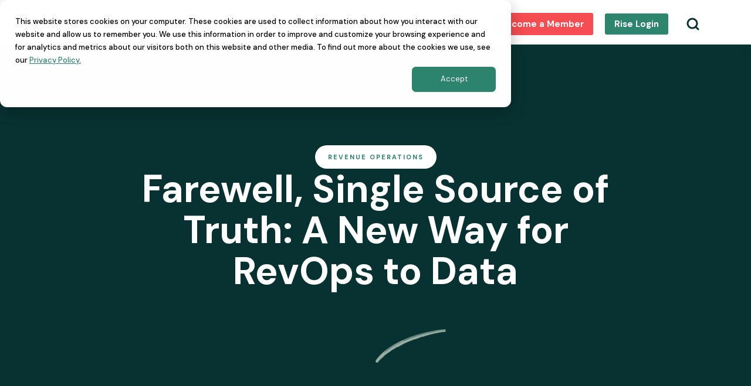

--- FILE ---
content_type: text/html; charset=utf-8
request_url: https://www.revopscoop.com/webinar-series/farewell-single-source-of-truth-a-new-way-for-revops-to-data
body_size: 11737
content:
<!DOCTYPE html><!-- Last Published: Sat Jan 24 2026 00:09:35 GMT+0000 (Coordinated Universal Time) --><html data-wf-domain="www.revopscoop.com" data-wf-page="63c06341e04a2ddfd56af784" data-wf-site="5f70f40ba7f1b4ba47c2fe15" lang="en" data-wf-collection="63c06341e04a2dfcef6af6cd" data-wf-item-slug="farewell-single-source-of-truth-a-new-way-for-revops-to-data"><head><meta charset="utf-8"/><title>RevOps Co-op Video Series: Farewell, Single Source of Truth: A New Way for RevOps to Data</title><meta content="Tired of trying to build the perfect single source of truth? There’s a new way for RevOps to manage systems and data. It’s time for the distributed truth." name="description"/><meta content="RevOps Co-op Video Series: Farewell, Single Source of Truth: A New Way for RevOps to Data" property="og:title"/><meta content="Tired of trying to build the perfect single source of truth? There’s a new way for RevOps to manage systems and data. It’s time for the distributed truth." property="og:description"/><meta content="https://cdn.prod.website-files.com/5f70f40c8451e15e102a2b81/64a82ab0b1e09ea137f649b1_GRAPHIC%20Syncari%20webinar.avif" property="og:image"/><meta content="RevOps Co-op Video Series: Farewell, Single Source of Truth: A New Way for RevOps to Data" property="twitter:title"/><meta content="Tired of trying to build the perfect single source of truth? There’s a new way for RevOps to manage systems and data. It’s time for the distributed truth." property="twitter:description"/><meta content="https://cdn.prod.website-files.com/5f70f40c8451e15e102a2b81/64a82ab0b1e09ea137f649b1_GRAPHIC%20Syncari%20webinar.avif" property="twitter:image"/><meta property="og:type" content="website"/><meta content="summary_large_image" name="twitter:card"/><meta content="width=device-width, initial-scale=1" name="viewport"/><link href="https://cdn.prod.website-files.com/5f70f40ba7f1b4ba47c2fe15/css/revops-co-op.shared.d7ce0ad0b.min.css" rel="stylesheet" type="text/css" integrity="sha384-184K0LNjPIwQUISKRh8yP7/3JCrJTBzBLxZlUcGbLKX8+MIavPIwSNnZmvTTnOYu" crossorigin="anonymous"/><link href="https://fonts.googleapis.com" rel="preconnect"/><link href="https://fonts.gstatic.com" rel="preconnect" crossorigin="anonymous"/><script src="https://ajax.googleapis.com/ajax/libs/webfont/1.6.26/webfont.js" type="text/javascript"></script><script type="text/javascript">WebFont.load({  google: {    families: ["DM Sans:regular,italic,500,500italic,700,700italic"]  }});</script><script type="text/javascript">!function(o,c){var n=c.documentElement,t=" w-mod-";n.className+=t+"js",("ontouchstart"in o||o.DocumentTouch&&c instanceof DocumentTouch)&&(n.className+=t+"touch")}(window,document);</script><link href="https://cdn.prod.website-files.com/5f70f40ba7f1b4ba47c2fe15/657c81dd2bee7feefe13ef87_Favicon%20on%20dark.png" rel="shortcut icon" type="image/x-icon"/><link href="https://cdn.prod.website-files.com/5f70f40ba7f1b4ba47c2fe15/657c81e3ef8f8ab92664e88d_Favicon%20on%20dark.png" rel="apple-touch-icon"/><link href="https://www.revopscoop.com/webinar-series/farewell-single-source-of-truth-a-new-way-for-revops-to-data" rel="canonical"/><script async="" src="https://www.googletagmanager.com/gtag/js?id=G-QRSNQTLG0X"></script><script type="text/javascript">window.dataLayer = window.dataLayer || [];function gtag(){dataLayer.push(arguments);}gtag('set', 'developer_id.dZGVlNj', true);gtag('js', new Date());gtag('config', 'G-QRSNQTLG0X');</script><!-- RB2B Start -->
<script>!function () {var reb2b = window.reb2b = window.reb2b || [];if (reb2b.invoked) return;reb2b.invoked = true;reb2b.methods = ["identify", "collect"];reb2b.factory = function (method) {return function () {var args = Array.prototype.slice.call(arguments);args.unshift(method);reb2b.push(args);return reb2b;};};for (var i = 0; i < reb2b.methods.length; i++) {var key = reb2b.methods[i];reb2b[key] = reb2b.factory(key);}reb2b.load = function (key) {var script = document.createElement("script");script.type = "text/javascript";script.async = true;script.src = "https://s3-us-west-2.amazonaws.com/b2bjsstore/b/" + key + "/reb2b.js.gz";var first = document.getElementsByTagName("script")[0];first.parentNode.insertBefore(script, first);};reb2b.SNIPPET_VERSION = "1.0.1";reb2b.load("1W6Z57HY0POX");}();</script>
<!-- RB2B End -->

<!-- Google Tag Manager -->
<script>(function(w,d,s,l,i){w[l]=w[l]||[];w[l].push({'gtm.start':
new Date().getTime(),event:'gtm.js'});var f=d.getElementsByTagName(s)[0],
j=d.createElement(s),dl=l!='dataLayer'?'&l='+l:'';j.async=true;j.src=
'https://www.googletagmanager.com/gtm.js?id='+i+dl;f.parentNode.insertBefore(j,f);
})(window,document,'script','dataLayer','GTM-5W4LNQDH');</script>
<!-- End Google Tag Manager -->

<!-- Start of HubSpot Embed Code -->
<script type="text/javascript" id="hs-script-loader" async defer src="//js.hs-scripts.com/8953682.js"></script>
<!-- End of HubSpot Embed Code -->

<!-- Start of Clay Web Intent Code -->
<script src="https://static.claydar.com/init.v1.js?id=cepGyUyok3"></script>
<!-- End of Clay Web Intent Code -->

<!-- Styles -->
<style>
  .body-content {
    -webkit-font-smoothing: antialiased;
    -moz-osx-font-smoothing: grayscale;
  }
  </style>



<link rel="canonical" ref="https://www.revopscoop.com/webinar-series/farewell-single-source-of-truth-a-new-way-for-revops-to-data"/></head><body><div class="w-embed w-iframe"><!-- Google Tag Manager (noscript) -->
<noscript><iframe src="https://www.googletagmanager.com/ns.html?id=GTM-5LFK5VV"
height="0" width="0" style="display:none;visibility:hidden"></iframe></noscript>
<!-- End Google Tag Manager (noscript) --></div><div class="fs-cc-components"><div fs-cc="banner" class="fs-cc-banner_component"><div class="fs-cc-banner_container"><div class="fs-cc-banner_text">By clicking <strong>“Accept All Cookies”</strong>, you agree to the storing of cookies on your device to enhance site navigation, analyze site usage, and assist in our marketing efforts. View our <a href="#">Privacy Policy</a> for more information.</div><div class="fs-cc-banner_buttons-wrapper"><a fs-cc="open-preferences" href="#">Preferences</a><a fs-cc="deny" href="#" class="fs-cc-banner_button fs-cc-button-alt w-button">Deny</a><a fs-cc="allow" href="#" class="fs-cc-banner_button w-button">Accept</a></div></div><div fs-cc="interaction" class="fs-cc-banner_trigger"></div></div><div fs-cc-scroll="disable" fs-cc="preferences" class="fs-cc-prefs_component w-form"><form id="cookie-preferences" name="wf-form-Cookie-Preferences" data-name="Cookie Preferences" method="get" class="fs-cc-prefs_form" data-wf-page-id="63c06341e04a2ddfd56af784" data-wf-element-id="fbc2b655-370b-b0cf-80e5-65d1904de724"><div fs-cc="close" class="fs-cc-prefs_close"><div class="fs-cc-prefs_close-icon w-embed"><svg fill="currentColor" aria-hidden="true" focusable="false" viewBox="0 0 16 24">
	<path d="M9.414 8l4.293-4.293-1.414-1.414L8 6.586 3.707 2.293 2.293 3.707 6.586 8l-4.293 4.293 1.414 1.414L8 9.414l4.293 4.293 1.414-1.414L9.414 8z"></path>
</svg></div></div><div class="fs-cc-prefs_content"><div class="fs-cc-prefs_space-small"><div class="fs-cc-prefs_title">Privacy Preference Center</div></div><div class="fs-cc-prefs_space-small"><div class="fs-cc-prefs_text">When you visit websites, they may store or retrieve data in your browser. This storage is often necessary for the basic functionality of the website. The storage may be used for marketing, analytics, and personalization of the site, such as storing your preferences. Privacy is important to us, so you have the option of disabling certain types of storage that may not be necessary for the basic functioning of the website. Blocking categories may impact your experience on the website.</div></div><div class="fs-cc-prefs_space-medium"><a fs-cc="deny" href="#" class="fs-cc-prefs_button fs-cc-button-alt w-button">Reject all cookies</a><a fs-cc="allow" href="#" class="fs-cc-prefs_button w-button">Allow all cookies</a></div><div class="fs-cc-prefs_space-small"><div class="fs-cc-prefs_title">Manage Consent Preferences by Category</div></div><div class="fs-cc-prefs_option"><div class="fs-cc-prefs_toggle-wrapper"><div class="fs-cc-prefs_label">Essential</div><div class="fs-cc-prefs_text"><strong>Always Active</strong></div></div><div class="fs-cc-prefs_text">These items are required to enable basic website functionality.</div></div><div class="fs-cc-prefs_option"><div class="fs-cc-prefs_toggle-wrapper"><div class="fs-cc-prefs_label">Marketing</div><label class="w-checkbox fs-cc-prefs_checkbox-field"><input type="checkbox" id="marketing-2" name="marketing-2" data-name="Marketing 2" fs-cc-checkbox="marketing" class="w-checkbox-input fs-cc-prefs_checkbox"/><span for="marketing-2" class="fs-cc-prefs_checkbox-label w-form-label">Essential</span><div class="fs-cc-prefs_toggle"></div></label></div><div class="fs-cc-prefs_text">These items are used to deliver advertising that is more relevant to you and your interests. They may also be used to limit the number of times you see an advertisement and measure the effectiveness of advertising campaigns. Advertising networks usually place them with the website operator’s permission.</div></div><div class="fs-cc-prefs_option"><div class="fs-cc-prefs_toggle-wrapper"><div class="fs-cc-prefs_label">Personalization</div><label class="w-checkbox fs-cc-prefs_checkbox-field"><input type="checkbox" id="personalization-2" name="personalization-2" data-name="Personalization 2" fs-cc-checkbox="personalization" class="w-checkbox-input fs-cc-prefs_checkbox"/><span for="personalization-2" class="fs-cc-prefs_checkbox-label w-form-label">Essential</span><div class="fs-cc-prefs_toggle"></div></label></div><div class="fs-cc-prefs_text">These items allow the website to remember choices you make (such as your user name, language, or the region you are in) and provide enhanced, more personal features. For example, a website may provide you with local weather reports or traffic news by storing data about your current location.</div></div><div class="fs-cc-prefs_option"><div class="fs-cc-prefs_toggle-wrapper"><div class="fs-cc-prefs_label">Analytics</div><label class="w-checkbox fs-cc-prefs_checkbox-field"><input type="checkbox" id="analytics-2" name="analytics-2" data-name="Analytics 2" fs-cc-checkbox="analytics" class="w-checkbox-input fs-cc-prefs_checkbox"/><span for="analytics-2" class="fs-cc-prefs_checkbox-label w-form-label">Essential</span><div class="fs-cc-prefs_toggle"></div></label></div><div class="fs-cc-prefs_text">These items help the website operator understand how its website performs, how visitors interact with the site, and whether there may be technical issues. This storage type usually doesn’t collect information that identifies a visitor.</div></div><div class="fs-cc-prefs_buttons-wrapper"><a fs-cc="submit" href="#" class="fs-cc-prefs_button w-button">Confirm my preferences and close</a></div><input type="submit" data-wait="Please wait..." class="fs-cc-prefs_submit-hide w-button" value="Submit"/><div class="w-embed"><style>
/* smooth scrolling on iOS devices */
.fs-cc-prefs_content{-webkit-overflow-scrolling: touch}
</style></div></div></form><div class="w-form-done"></div><div class="w-form-fail"></div><div fs-cc="close" class="fs-cc-prefs_overlay"></div><div fs-cc="interaction" class="fs-cc-prefs_trigger"></div></div></div><div data-collapse="medium" data-animation="default" data-duration="400" data-w-id="aa25bd3b-08d9-d9e7-9c05-166ddfdf4d49" data-easing="ease" data-easing2="ease" role="banner" class="navbar-wrapper w-nav"><div class="navbar"><div class="container-17"><a href="#" class="brand-2 responsive w-nav-brand"><img src="https://cdn.prod.website-files.com/5f70f40ba7f1b4ba47c2fe15/657c8224f3b1820bddf73b35_Logo%20on%20white.svg" loading="lazy" width="150" alt="dark on light logo ROC 2023"/></a><nav role="navigation" class="menu w-nav-menu"><div class="menu-left"><a href="/" class="brand-2 w-nav-brand"><img src="https://cdn.prod.website-files.com/5f70f40ba7f1b4ba47c2fe15/657c8224f3b1820bddf73b35_Logo%20on%20white.svg" loading="lazy" width="200" alt="dark on light logo ROC 2023"/></a><div data-hover="false" data-delay="0" class="dropdown w-dropdown"><div class="dropdown-toggle-2 w-dropdown-toggle"><div class="dropdown-toggle-text">Learn</div><div class="caret w-embed"><svg width="10px" height="10px" viewBox="0 0 32 32" style="display: block">
	<use xlink:href="#caret" fill="#b7bfc6" />
</svg></div></div><nav class="dropdown-list-5 w-dropdown-list"><div class="dropdown-overflow"><div class="dropdown-inner-shadow"></div><div class="dropdown-bg"><div class="dropdown-bg-full"></div></div><div class="dropdown-list-body"><div class="container-17"><div class="dropdown-grid-col-3"><div class="dropdown-column first"><div class="dropdown-column-title">Content Library</div><a href="/learn/blog" class="dropdown-card w-inline-block"><div class="dropdown-card-bg purple"></div><div class="dropdown-card-content"><div class="dropdown-card-title">Blog<span class="label">Popular</span></div></div></a><a href="/learn/podcast" class="dropdown-card w-inline-block"><div class="dropdown-card-bg purple"></div><div class="dropdown-card-content"><div class="dropdown-card-title">RevOpsAF Podcast</div></div></a><a href="/learn/reports" class="dropdown-card w-inline-block"><div class="dropdown-card-bg purple"></div><div class="dropdown-card-content"><div class="dropdown-card-title">RevOps Reports</div></div></a><a href="/product-reviews/revops-demos" class="dropdown-card w-inline-block"><div class="dropdown-card-bg purple"></div><div class="dropdown-card-content"><div class="dropdown-card-title">Demos That Don&#x27;t Suck</div></div></a><a href="/learn/glossary-of-revops-terms" class="dropdown-card w-inline-block"><div class="dropdown-card-bg purple"></div><div class="dropdown-card-content"><div class="dropdown-card-title">B2B Acronym Glossary</div></div></a></div><div class="dropdown-column first"><div class="dropdown-column-title">Education</div><a href="/learn/courses-education" class="dropdown-card w-inline-block"><div class="dropdown-card-bg purple"></div><div class="dropdown-card-content"><div class="dropdown-card-title">Courses</div></div></a><a href="/learn/events" class="dropdown-card w-inline-block"><div class="dropdown-card-bg purple"></div><div class="dropdown-card-content"><div class="dropdown-card-title">Events</div></div></a><a href="/learn/video-series" class="dropdown-card w-inline-block"><div class="dropdown-card-bg purple"></div><div class="dropdown-card-content"><div class="dropdown-card-title">Videos On Demand</div></div></a></div><div class="dropdown-column first"><div class="dropdown-column-title">Rise Resources</div><a href="/resources/revops-knowledge-hub" class="dropdown-card w-inline-block"><div class="dropdown-card-bg purple"></div><div class="dropdown-card-bg purple"></div><div class="dropdown-card-content"><div class="dropdown-card-title">Rise Knowledge Hub</div></div></a><a href="/resources/revops-career-growth-hub" class="dropdown-card w-inline-block"><div class="dropdown-card-bg purple"></div><div class="dropdown-card-bg purple"></div><div class="dropdown-card-content"><div class="dropdown-card-title">Rise Career Growth Hub</div></div></a><a href="/resources/revops-salary-repository" class="dropdown-card w-inline-block"><div class="dropdown-card-bg purple"></div><div class="dropdown-card-content"><div class="dropdown-card-title">Rise Salary Reports</div></div></a></div></div></div></div></div></nav></div><div data-hover="false" data-delay="0" class="dropdown w-dropdown"><div class="dropdown-toggle-2 w-dropdown-toggle"><div class="dropdown-toggle-text">Community</div><div class="caret w-embed"><svg width="10px" height="10px" viewBox="0 0 32 32" style="display: block">
	<use xlink:href="#caret" fill="#b7bfc6" />
</svg></div></div><nav class="dropdown-list-5 w-dropdown-list"><div class="dropdown-overflow"><div class="dropdown-inner-shadow"></div><div class="dropdown-bg"><div class="dropdown-bg-full"></div></div><div class="dropdown-list-body"><div class="container-17"><div class="dropdown-grid"><div class="dropdown-column first"><div class="dropdown-column-title">Participate</div><a href="/membership/membership-options" class="dropdown-card w-inline-block"><div class="dropdown-card-bg purple"></div><div class="dropdown-card-content"><div class="dropdown-card-title">Become a Member</div></div></a><a href="/membership/why-starter" class="dropdown-card w-inline-block"><div class="dropdown-card-bg purple"></div><div class="dropdown-card-content"><div class="dropdown-card-title">Starter Member Benefits</div></div></a><a href="/membership/rise-application" class="dropdown-card w-inline-block"><div class="dropdown-card-bg purple"></div><div class="dropdown-card-content"><div class="dropdown-card-title">Rise Member Benefits</div></div></a><a href="/who-we-are/become-a-revops-co-op-partner" class="dropdown-card w-inline-block"><div class="dropdown-card-bg purple"></div><div class="dropdown-card-content"><div class="dropdown-card-title">Become a Partner</div></div></a><a href="https://revops-co-op-merch-store.printify.me/" target="_blank" class="dropdown-card w-inline-block"><div class="dropdown-card-bg purple"></div><div class="dropdown-card-content"><div class="dropdown-card-title">Merch Store</div></div></a></div><div class="dropdown-column first"><div class="dropdown-column-title">Network</div><a href="/who-we-are/geographic-chapters" class="dropdown-card w-inline-block"><div class="dropdown-card-bg purple"></div><div class="dropdown-card-content"><div class="dropdown-card-title">Local Chapters</div></div></a><a href="/who-we-are/our-partners" class="dropdown-card w-inline-block"><div class="dropdown-card-bg purple"></div><div class="dropdown-card-content"><div class="dropdown-card-title">Our Partners</div></div></a><a href="/services/consultant-corner" class="dropdown-card w-inline-block"><div class="dropdown-card-bg purple"></div><div class="dropdown-card-content"><div class="dropdown-card-title">Consultant Corner</div></div></a></div></div></div></div></div></nav></div><a href="https://revopsaf.revopscoop.com" target="_blank" class="dropdown dropdown-toggle-2 w-inline-block"><div class="dropdown-toggle-text">The Conference</div></a><div data-hover="false" data-delay="0" class="dropdown w-dropdown"><div class="dropdown-toggle-2 w-dropdown-toggle"><div class="dropdown-toggle-text">About Us</div><div class="caret w-embed"><svg width="10px" height="10px" viewBox="0 0 32 32" style="display: block">
	<use xlink:href="#caret" fill="#b7bfc6" />
</svg></div></div><nav class="dropdown-list-5 w-dropdown-list"><div class="dropdown-overflow"><div class="dropdown-inner-shadow"></div><div class="dropdown-bg"><div class="dropdown-bg-full"></div></div><div class="dropdown-list-body"><div class="container-17"><div class="dropdown-grid"><div class="dropdown-column first"><div class="dropdown-column-title">About Us</div><a href="/who-we-are/team" class="dropdown-card w-inline-block"><div class="dropdown-card-bg purple"></div><div class="dropdown-card-content"><div class="dropdown-card-title">Our Team</div></div></a><a href="/who-we-are/our-partners" class="dropdown-card w-inline-block"><div class="dropdown-card-bg purple"></div><div class="dropdown-card-content"><div class="dropdown-card-title">Our Partners</div></div></a></div></div></div></div></div></nav></div></div><div class="menu-right"><div class="dropdown-toggle-2 line"><div class="divider"></div></div><div class="dropdown-toggle-2 button"><a href="/membership/membership-options" class="button-18 w-button">Become a Member</a><a href="https://member.revopscoop.com/_hcms/mem/login?redirect_url=https%3A%2F%2Fmember.revopscoop.com%2Fknowledge" class="nav-button w-button">Rise Login</a><a href="https://www.revopscoop.com/search" class="w-inline-block"><img src="https://cdn.prod.website-files.com/5f70f40ba7f1b4ba47c2fe15/652eab64e18f8c8249bd8bea_search%20(2).svg" loading="lazy" alt="search icon" class="search-icon"/></a></div></div></nav><div class="menu-button-2 w-nav-button"><div class="menu-button-line top"></div><div class="menu-button-line middle"></div><div class="menu-button-line last"></div></div></div></div><div id="asn-navbar-bg" class="navbar-bg"></div></div><div class="body-content"><div class="sub-hero-section in-blog-page"><div class="container w-container"><div class="hero-title-center flex-inner"><div class="flex-tag"><div class="colm-for-blog for-blog">Revenue Operations</div></div><div class="margin-20px"><h1 class="hero-title color-white">Farewell, Single Source of Truth: A New Way for RevOps to Data</h1></div></div></div><img src="https://cdn.prod.website-files.com/5f70f40ba7f1b4ba47c2fe15/5f70f40c8451e109c02a2baf_scribbles-1.png" loading="lazy" width="120" sizes="(max-width: 479px) 100vw, 120px" alt="swirled squiggle accent" srcset="https://cdn.prod.website-files.com/5f70f40ba7f1b4ba47c2fe15/5f70f40c8451e109c02a2baf_scribbles-1-p-500.png 500w, https://cdn.prod.website-files.com/5f70f40ba7f1b4ba47c2fe15/5f70f40c8451e109c02a2baf_scribbles-1-p-800.png 800w, https://cdn.prod.website-files.com/5f70f40ba7f1b4ba47c2fe15/5f70f40c8451e109c02a2baf_scribbles-1.png 1194w" class="scribble-1"/></div><div class="section _0px-padding-top"><div class="container minus w-container"><div class="asd"><div style="padding-top:56.20608899297424%" class="w-video w-embed"><iframe class="embedly-embed" src="//cdn.embedly.com/widgets/media.html?src=https%3A%2F%2Fwww.youtube.com%2Fembed%2F6kzmb41SXiM%3Ffeature%3Doembed&display_name=YouTube&url=https%3A%2F%2Fwww.youtube.com%2Fwatch%3Fv%3D6kzmb41SXiM&image=https%3A%2F%2Fi.ytimg.com%2Fvi%2F6kzmb41SXiM%2Fhqdefault.jpg&type=text%2Fhtml&schema=youtube" width="854" height="480" scrolling="no" title="YouTube embed" frameborder="0" allow="autoplay; fullscreen; encrypted-media; picture-in-picture;" allowfullscreen="true"></iframe></div><div class="margin-30px"><div class="w-richtext"><h4>How many SaaS tools do you have in your tech stack? Like most growing companies, you might suffer from bloat. The explosion of systems has rendered the idea of a single source of truth obsolete. Join <a href="https://www.linkedin.com/in/jpzangre/" target="_blank">Jessica Zangre</a>, Head of Revenue Operations at <a href="https://syncari.com/" target="_blank">Syncari</a>, on our webinar as she shares her approach to managing data.</h4><h4>‍</h4><h4>Instead of a single source, there’s a more nuanced and inclusive approach called the distributed truth. It encourages collaboration, helps to foster accurate data across your tech stack, and is flexible to changing business requirements. Find out how RevOps can lead this data transformation within your organization.</h4><p>‍</p><p>What do we mean when we talk about a single source of truth (SSoT)? In theory, it’s just one big place where “all the data” can be stored, harmonized, and analyzed. In practice, it’s not so simple. Most teams end up with their own sources in your CRM, data warehouse, marketing platforms, and especially spreadsheets. </p><p>‍</p><blockquote>“As an Ops person, I’m responsible for all of these tools. The admin, the connections, the analytics. How do I do all this when I’m not an IT professional? How do I confidently get accurate data to the functions that I support?” - Jessica Zangre  </blockquote><p>‍</p><p>Jessica Zangre, Head of Revenue Operations at Syncari, is challenging the idea of the SSoT because it doesn’t really work the way we want it to. It doesn’t make sense to have all teams logging into one system. Instead, give them the data they need in the tools where they work.</p><p>‍</p><h3>Build a distributed source of truth</h3><p>‍</p><p>Think about your users. Do they all work out of just one system, like your CRM? No, they don’t. They’re distributed and have their own systems. Next, think about the purpose of your data. It’s not just about building analytics and dashboards–which not everyone trusts. It’s about delivering a consistent and meaningful customer experience. </p><p>‍</p><p>One of the biggest drawbacks of having a SSoT is that it can’t change as quickly as business requirements demand. For example, when your SSoT is your CRM, years of custom fields and reports can limit the agility of your RevOps function. </p><p>‍</p><blockquote>“Using a CRM as a data warehouse doesn’t work. I may have built a skyscraper, but every time I need to build a new story, I have to knock the whole thing down and start from scratch.” - Jessica Zangre</blockquote><p>‍</p><p>She recommends conceptualizing data in terms of “views.” You want your finance team, your executive team, and your sales team to view the data that is important to them. It doesn&#x27;t have to come from one source of data but it still needs to be a distributed source of truth.</p><p>‍</p><h3>What this does for RevOps</h3><p>‍</p><p>When Revops passes the responsibility for managing data to their data teams, we get left behind. Data teams mostly focus on analytics and reporting. They don’t solve for gaps and needs in the systems that RevOps manages. Analytics focuses on the past, not on future solutions to help you automate your go-to-market stack.</p><p>‍</p><blockquote>“What we’re really trying to do is be data driven. What that means today is looking in the rear view mirror to see what has happened. Instead, we want data to be trusted to drive decisions to mitigate churn and help with their costs.” - Jessica Zangre</blockquote><p>‍</p><p>Don’t let a SSoT be a distraction. A SSoT is about having perfect data, which can delay and hold you back from new automation initiatives. Instead, focus on increasing trust in your systems and data, reducing the number of point solutions, and driving better adoption of your business systems.  </p><p>‍</p><p>Looking for more great content? Check out our<a href="https://www.revopscoop.com/blog" target="_blank"> blog</a> and<a href="https://www.revopscoop.com/community-sign-up" target="_blank"> join the community.</a></p><p>‍</p><p>Interested in Joining our Creator Guild? <a href="https://www.revopscoop.com/resources/creator-guild" target="_blank">Sign up here</a> to start contributing!</p></div></div><div class="margin-20px"><a href="/learn/video-series" class="button w-button">Back to Videos →</a></div><div class="line-divider blog-single"></div><div><h2 class="hero-title _50px">Related posts</h2></div></div><div class="margin-30px"><div class="w-dyn-list"><div role="list" class="w-dyn-items"><div role="listitem" class="w-dyn-item"><a href="/webinar-series/ai-account-data-use-cases" class="blog-content _100 w-inline-block"><div class="blog-photo normal"><img src="https://cdn.prod.website-files.com/5f70f40c8451e15e102a2b81/697375d107c7fbf4029dcaf5_Traction%20Complete%20webinar%2001.20.26%20(2).jpg" loading="lazy" alt="AI + Account Data: the Use Cases Ops Can’t Ignore" sizes="(max-width: 767px) 100vw, (max-width: 991px) 95vw, 940px" srcset="https://cdn.prod.website-files.com/5f70f40c8451e15e102a2b81/697375d107c7fbf4029dcaf5_Traction%20Complete%20webinar%2001.20.26%20(2)-p-500.jpg 500w, https://cdn.prod.website-files.com/5f70f40c8451e15e102a2b81/697375d107c7fbf4029dcaf5_Traction%20Complete%20webinar%2001.20.26%20(2)-p-800.jpg 800w, https://cdn.prod.website-files.com/5f70f40c8451e15e102a2b81/697375d107c7fbf4029dcaf5_Traction%20Complete%20webinar%2001.20.26%20(2)-p-1080.jpg 1080w, https://cdn.prod.website-files.com/5f70f40c8451e15e102a2b81/697375d107c7fbf4029dcaf5_Traction%20Complete%20webinar%2001.20.26%20(2).jpg 1280w" class="image__block"/><div class="blog-tags333"><div class="colm-for-blog for-blog">Revenue Operations</div><div class="featu"><img src="https://cdn.prod.website-files.com/5f70f40ba7f1b4ba47c2fe15/5f70f40c8451e17e052a2c0f_icons8-flash-on-512.png" loading="lazy" alt="Flash Icon Decorative" class="image-6"/></div></div></div><div class="blog-white-bg center-flex recent-post"><div><div class="data">January 23, 2026</div><h2 class="blog-title recent-heading">AI + Account Data: the Use Cases Ops Can’t Ignore</h2><p class="paragraph-2 recent-pera">Discover practical AI use cases for account data management from RevOps experts at Medallia, Klaviyo, and Traction Complete. Learn validation strategies and implementation tips.</p></div><div class="button-flex in-blog-item"><div class="button">Read More →</div></div></div></a></div><div role="listitem" class="w-dyn-item"><a href="/webinar-series/think-product-manager-ai-revops" class="blog-content _100 w-inline-block"><div class="blog-photo normal"><img src="https://cdn.prod.website-files.com/5f70f40c8451e15e102a2b81/69494f83c6bd1d77298cc66e_pendo%20webinar%2012.18.25%20(1).jpg" loading="lazy" alt="Pendo Webinar with Cass Ernst-Faletto" sizes="(max-width: 767px) 100vw, (max-width: 991px) 95vw, 940px" srcset="https://cdn.prod.website-files.com/5f70f40c8451e15e102a2b81/69494f83c6bd1d77298cc66e_pendo%20webinar%2012.18.25%20(1)-p-500.jpg 500w, https://cdn.prod.website-files.com/5f70f40c8451e15e102a2b81/69494f83c6bd1d77298cc66e_pendo%20webinar%2012.18.25%20(1)-p-800.jpg 800w, https://cdn.prod.website-files.com/5f70f40c8451e15e102a2b81/69494f83c6bd1d77298cc66e_pendo%20webinar%2012.18.25%20(1)-p-1080.jpg 1080w, https://cdn.prod.website-files.com/5f70f40c8451e15e102a2b81/69494f83c6bd1d77298cc66e_pendo%20webinar%2012.18.25%20(1).jpg 1280w" class="image__block"/><div class="blog-tags333"><div class="colm-for-blog for-blog">Revenue Operations</div><div class="featu"><img src="https://cdn.prod.website-files.com/5f70f40ba7f1b4ba47c2fe15/5f70f40c8451e17e052a2c0f_icons8-flash-on-512.png" loading="lazy" alt="Flash Icon Decorative" class="image-6"/></div></div></div><div class="blog-white-bg center-flex recent-post"><div><div class="data">December 22, 2025</div><h2 class="blog-title recent-heading">Think Like a Product Manager: Build an AI-Ready RevOps Engine</h2><p class="paragraph-2 recent-pera">Learn how to think like a product manager and build an AI-ready RevOps engine. Discover RevOps 3.0 strategies, AI implementation tactics, and the builder mindset.</p></div><div class="button-flex in-blog-item"><div class="button">Read More →</div></div></div></a></div><div role="listitem" class="w-dyn-item"><a href="/webinar-series/operationalizing-account-planning-revenue-growth" class="blog-content _100 w-inline-block"><div class="blog-photo normal"><img src="https://cdn.prod.website-files.com/5f70f40c8451e15e102a2b81/69400631a2a343c1f27241f5_Accord%20webinar%2012.10.25%20(1).jpg" loading="lazy" alt="From Accounts to Outcomes: Operationalizing Account Planning for Real Revenue Growth" sizes="(max-width: 767px) 100vw, (max-width: 991px) 95vw, 940px" srcset="https://cdn.prod.website-files.com/5f70f40c8451e15e102a2b81/69400631a2a343c1f27241f5_Accord%20webinar%2012.10.25%20(1)-p-500.jpg 500w, https://cdn.prod.website-files.com/5f70f40c8451e15e102a2b81/69400631a2a343c1f27241f5_Accord%20webinar%2012.10.25%20(1)-p-800.jpg 800w, https://cdn.prod.website-files.com/5f70f40c8451e15e102a2b81/69400631a2a343c1f27241f5_Accord%20webinar%2012.10.25%20(1).jpg 1280w" class="image__block"/><div class="blog-tags333"><div class="colm-for-blog for-blog">Revenue Operations</div><div class="featu"><img src="https://cdn.prod.website-files.com/5f70f40ba7f1b4ba47c2fe15/5f70f40c8451e17e052a2c0f_icons8-flash-on-512.png" loading="lazy" alt="Flash Icon Decorative" class="image-6"/></div></div></div><div class="blog-white-bg center-flex recent-post"><div><div class="data">December 15, 2025</div><h2 class="blog-title recent-heading">From Accounts to Outcomes: Operationalizing Account Planning for Real Revenue Growth</h2><p class="paragraph-2 recent-pera">Learn how to operationalize account planning for real revenue growth. Discover proven strategies from experienced operators to scale systematic account planning beyond your top 20 accounts.</p></div><div class="button-flex in-blog-item"><div class="button">Read More →</div></div></div></a></div><div role="listitem" class="w-dyn-item"><a href="/webinar-series/2026-revops-salary-report-insights" class="blog-content _100 w-inline-block"><div class="blog-photo normal"><img src="https://cdn.prod.website-files.com/5f70f40c8451e15e102a2b81/693abaf10d25d5805ec0d3ed_Everstage%20webinar%2012.04.25%20(1).jpg" loading="lazy" alt="The 2026 RevOps Salary Report: What Top-Performing Teams Are Earning" sizes="(max-width: 767px) 100vw, (max-width: 991px) 95vw, 940px" srcset="https://cdn.prod.website-files.com/5f70f40c8451e15e102a2b81/693abaf10d25d5805ec0d3ed_Everstage%20webinar%2012.04.25%20(1)-p-500.jpg 500w, https://cdn.prod.website-files.com/5f70f40c8451e15e102a2b81/693abaf10d25d5805ec0d3ed_Everstage%20webinar%2012.04.25%20(1)-p-800.jpg 800w, https://cdn.prod.website-files.com/5f70f40c8451e15e102a2b81/693abaf10d25d5805ec0d3ed_Everstage%20webinar%2012.04.25%20(1).jpg 1280w" class="image__block"/><div class="blog-tags333"><div class="colm-for-blog for-blog">Revenue Operations</div><div class="featu"><img src="https://cdn.prod.website-files.com/5f70f40ba7f1b4ba47c2fe15/5f70f40c8451e17e052a2c0f_icons8-flash-on-512.png" loading="lazy" alt="Flash Icon Decorative" class="image-6"/></div></div></div><div class="blog-white-bg center-flex recent-post"><div><div class="data">December 11, 2025</div><h2 class="blog-title recent-heading">The 2026 RevOps Salary Report: What Top-Performing Teams Are Earning</h2><p class="paragraph-2 recent-pera">Discover key insights from the 2026 RevOps Salary Report. Learn how AI adoption is reshaping compensation, productivity, and career paths in Revenue Operations.</p></div><div class="button-flex in-blog-item"><div class="button">Read More →</div></div></div></a></div><div role="listitem" class="w-dyn-item"><a href="/webinar-series/ai-redefining-account-data-planning" class="blog-content _100 w-inline-block"><div class="blog-photo normal"><img src="https://cdn.prod.website-files.com/5f70f40c8451e15e102a2b81/6924a490b2055bb0900ff1cf_kernel%20webinar%2011.20.25%20(1).jpg" loading="lazy" alt="November 2026 webinar with Anders Krohn and Ramy Atassi, " sizes="(max-width: 767px) 100vw, (max-width: 991px) 95vw, 940px" srcset="https://cdn.prod.website-files.com/5f70f40c8451e15e102a2b81/6924a490b2055bb0900ff1cf_kernel%20webinar%2011.20.25%20(1)-p-500.jpg 500w, https://cdn.prod.website-files.com/5f70f40c8451e15e102a2b81/6924a490b2055bb0900ff1cf_kernel%20webinar%2011.20.25%20(1)-p-800.jpg 800w, https://cdn.prod.website-files.com/5f70f40c8451e15e102a2b81/6924a490b2055bb0900ff1cf_kernel%20webinar%2011.20.25%20(1).jpg 1280w" class="image__block"/><div class="blog-tags333"><div class="colm-for-blog for-blog">Revenue Operations</div><div class="featu"><img src="https://cdn.prod.website-files.com/5f70f40ba7f1b4ba47c2fe15/5f70f40c8451e17e052a2c0f_icons8-flash-on-512.png" loading="lazy" alt="Flash Icon Decorative" class="image-6"/></div></div></div><div class="blog-white-bg center-flex recent-post"><div><div class="data">November 24, 2025</div><h2 class="blog-title recent-heading">How AI Is Redefining Account Data and Planning for RevOps Teams</h2><p class="paragraph-2 recent-pera">Discover how AI is transforming account data and planning for RevOps teams. Learn dynamic territory design, custom hierarchies, and CRM confidence strategies.</p></div><div class="button-flex in-blog-item"><div class="button">Read More →</div></div></div></a></div></div></div></div></div></div><div class="section bg-gray"><div class="container w-container"><div class="align-center"><h2 class="hero-title _50px dark">Join the Co-op!</h2><div class="subscribe-wrapper"><a href="/membership/membership-options" class="button orange w-button">Join the club →</a></div><div class="or-line"><div class="or-block">Or</div></div><div class="social-wrapper"><a href="https://twitter.com/revopscoop" class="social-icon w-inline-block"><img src="https://cdn.prod.website-files.com/5f70f40ba7f1b4ba47c2fe15/5f70f40c8451e1ba692a2be4_twitter.png" loading="lazy" width="14" alt="X formerly Twitter Logo"/></a><a href="https://www.linkedin.com/company/revopscoop" class="social-icon w-inline-block"><img src="https://cdn.prod.website-files.com/5f70f40ba7f1b4ba47c2fe15/5f7158e07328f53307b68334_linkedin.png" loading="lazy" width="14" alt="LinkedIn Logo"/></a></div></div></div></div></div><div class="svg-defs-01 w-embed"><!-- SVG definitions. We are using 3 different embeds due to the 10000 character limit -->
<svg>
	<defs>
  	<path id="caret" d="M28 12.5l-2.5-2.5-8.914 8.914-9.086-8.914-2.5 2.5 11.5 11.5z"></path>
		<path id="automation" d="M18.5641,2.02165 C20.0234,0.562365 22.4683,2.00098 21.9014,3.98531 L19.3257,13.9999 L25.5858,13.9999 C27.3676,13.9999 28.26,16.1542 27,17.4142 L13.4359,29.9782 C11.9766,31.4375 9.53172,29.9989 10.0987,28.0146 L12.6743,17.9999 L6.41423,17.9999 C4.63243,17.9999 3.74008,15.8457 5.00001,14.5857 L18.5641,2.02165 Z M19.9783,3.43587 L6.41423,16 L12.6743,15.9999 C14.003,15.9999 14.9624,17.2718 14.5973,18.5494 L12.0217,28.564 L25.5858,15.9999 L19.3257,15.9999 C17.997,15.9999 17.0377,14.7281 17.4027,13.4505 L19.9783,3.43587 Z"></path>
  </defs>
</svg></div><section class="footer-section"><div class="footer-container w-container"><div class="columns-6 footer-columns w-row"><div class="footer-column w-col w-col-3"><img src="https://cdn.prod.website-files.com/5f70f40ba7f1b4ba47c2fe15/657c838f0fe48a0f83b07c26_2.svg" width="200" alt="dual on dark logo ROC 2023" class="header-logo---brix"/><div class="footer-text">Content, resources and community for those who ❤️  revenue operations</div><div class="social-wrapper left margin-10"><a href="https://www.linkedin.com/company/revopscoop" target="_blank" class="social-icon only-left w-inline-block"><img src="https://cdn.prod.website-files.com/5f70f40ba7f1b4ba47c2fe15/5f7158e07328f53307b68334_linkedin.png" width="15" alt="LinkedIn Logo"/></a><a href="https://www.facebook.com/people/RevOps-Co-op/61557509034964/?_rdr" target="_blank" class="social-icon only-left w-inline-block"><img src="https://cdn.prod.website-files.com/5f70f40ba7f1b4ba47c2fe15/5f70f40c8451e19aa92a2be3_facebook.png" width="20" height="Auto" alt="Meta formerly Facebook"/></a><a href="https://www.instagram.com/hey.revops/" target="_blank" class="social-icon only-left w-inline-block"><img src="https://cdn.prod.website-files.com/5f70f40ba7f1b4ba47c2fe15/5f70f40c8451e158f22a2be5_instagram.png" width="25" height="Auto" alt="Instagram Logo"/></a><a href="https://www.youtube.com/@revopscoop" target="_blank" class="social-icon only-left w-inline-block"><img src="https://cdn.prod.website-files.com/5f70f40ba7f1b4ba47c2fe15/67d98942319775ddea2b4a53_youtube-icon.png" width="25" height="Auto" alt="youtube social icon"/></a></div><a href="https://www.revopscoop.com/search" class="button orange footer-button w-button">Search</a></div><div class="footer-column w-col w-col-2"><h4 class="heading-60">Partner</h4><a href="/who-we-are/our-partners" class="footer-text">Meet Our Partners</a><a href="/who-we-are/become-a-revops-co-op-partner" class="footer-text">Become a Partner</a></div><div class="footer-column w-col w-col-2"><h4 class="heading-60">Community</h4><a href="/membership/membership-options" class="footer-text">Become a Member</a><a href="/membership/why-starter" class="footer-text">Why Starter?</a><a href="/membership/rise-application" class="footer-text">Why Rise?</a><a href="https://revopsaf.revopscoop.com/" target="_blank" class="footer-text">Attend RevOpsAF</a><a href="https://revops-co-op-merch-store.printify.me/products" class="footer-text">Merch Store</a></div><div class="footer-column w-col w-col-2"><h4 class="heading-60">Rise Resources</h4><a href="/resources/revops-knowledge-hub" class="footer-text">Rise Knowledge Base</a><a href="/resources/revops-career-growth-hub" class="footer-text">Rise Career Growth Hub</a><a href="/resources/revops-salary-repository" class="footer-text">Rise Salary Reports</a></div><div class="footer-column left-footer w-col w-col-3"><h4 class="heading-60">Get the Newsletter</h4><div class="w-embed w-script"><script charset="utf-8" type="text/javascript" src="//js.hsforms.net/forms/embed/v2.js"></script>
<script>
  hbspt.forms.create({
    region: "na1",
    portalId: "8953682",
    formId: "215ca3ef-5dbf-4588-a80f-fbd5f76afffa"
  });
</script></div></div></div><div class="bnn-fd-wrap-down-1"><div class="bnn-fd-down-wrap-1"><div class="bnn-fd-down-wrap-b-1"><div class="bnn-fd-down-b-wrap-1"><a href="#" class="bnn-fd-down-b-link-1">© RevOps Co-op 2025</a></div><div class="bnn-fd-down-b-wrap-1"><a href="/resources/privacy-policy" class="bnn-fd-down-b-link-1">Privacy</a></div><div class="bnn-fd-down-b-wrap-1"><a href="/resources/terms-of-use" class="bnn-fd-down-b-link-1">Terms of Use</a></div><div class="bnn-fd-down-b-wrap-1"><a href="/resources/community-guidelines" class="bnn-fd-down-b-link-1">Community Guidelines</a></div></div></div></div></div></section><script src="https://d3e54v103j8qbb.cloudfront.net/js/jquery-3.5.1.min.dc5e7f18c8.js?site=5f70f40ba7f1b4ba47c2fe15" type="text/javascript" integrity="sha256-9/aliU8dGd2tb6OSsuzixeV4y/faTqgFtohetphbbj0=" crossorigin="anonymous"></script><script src="https://cdn.prod.website-files.com/5f70f40ba7f1b4ba47c2fe15/js/revops-co-op.schunk.36b8fb49256177c8.js" type="text/javascript" integrity="sha384-4abIlA5/v7XaW1HMXKBgnUuhnjBYJ/Z9C1OSg4OhmVw9O3QeHJ/qJqFBERCDPv7G" crossorigin="anonymous"></script><script src="https://cdn.prod.website-files.com/5f70f40ba7f1b4ba47c2fe15/js/revops-co-op.schunk.537cddd232150e30.js" type="text/javascript" integrity="sha384-J/1ynJtujtlbx0/gpjimtX49LAnlLDI+XGZUb+PsVWFl/QS1OCEqCVXUl5l4H0Ik" crossorigin="anonymous"></script><script src="https://cdn.prod.website-files.com/5f70f40ba7f1b4ba47c2fe15/js/revops-co-op.fecdb0db.cfe9c03efd9af3dc.js" type="text/javascript" integrity="sha384-icPX67WfaO+5jfMtHneSVZ2jfzpigcjaLBk6FWi9fQ5O1SvXcWqW+plOa82DS7e1" crossorigin="anonymous"></script>

<!-- Google Tag Manager (noscript) -->
<noscript><iframe src="https://www.googletagmanager.com/ns.html?id=GTM-5W4LNQDH"
height="0" width="0" style="display:none;visibility:hidden"></iframe></noscript>
<!-- End Google Tag Manager (noscript) --></body></html>

--- FILE ---
content_type: text/css
request_url: https://cdn.prod.website-files.com/5f70f40ba7f1b4ba47c2fe15/css/revops-co-op.shared.d7ce0ad0b.min.css
body_size: 42661
content:
html{-webkit-text-size-adjust:100%;-ms-text-size-adjust:100%;font-family:sans-serif}body{margin:0}article,aside,details,figcaption,figure,footer,header,hgroup,main,menu,nav,section,summary{display:block}audio,canvas,progress,video{vertical-align:baseline;display:inline-block}audio:not([controls]){height:0;display:none}[hidden],template{display:none}a{background-color:#0000}a:active,a:hover{outline:0}abbr[title]{border-bottom:1px dotted}b,strong{font-weight:700}dfn{font-style:italic}h1{margin:.67em 0;font-size:2em}mark{color:#000;background:#ff0}small{font-size:80%}sub,sup{vertical-align:baseline;font-size:75%;line-height:0;position:relative}sup{top:-.5em}sub{bottom:-.25em}img{border:0}svg:not(:root){overflow:hidden}hr{box-sizing:content-box;height:0}pre{overflow:auto}code,kbd,pre,samp{font-family:monospace;font-size:1em}button,input,optgroup,select,textarea{color:inherit;font:inherit;margin:0}button{overflow:visible}button,select{text-transform:none}button,html input[type=button],input[type=reset]{-webkit-appearance:button;cursor:pointer}button[disabled],html input[disabled]{cursor:default}button::-moz-focus-inner,input::-moz-focus-inner{border:0;padding:0}input{line-height:normal}input[type=checkbox],input[type=radio]{box-sizing:border-box;padding:0}input[type=number]::-webkit-inner-spin-button,input[type=number]::-webkit-outer-spin-button{height:auto}input[type=search]{-webkit-appearance:none}input[type=search]::-webkit-search-cancel-button,input[type=search]::-webkit-search-decoration{-webkit-appearance:none}legend{border:0;padding:0}textarea{overflow:auto}optgroup{font-weight:700}table{border-collapse:collapse;border-spacing:0}td,th{padding:0}@font-face{font-family:webflow-icons;src:url([data-uri])format("truetype");font-weight:400;font-style:normal}[class^=w-icon-],[class*=\ w-icon-]{speak:none;font-variant:normal;text-transform:none;-webkit-font-smoothing:antialiased;-moz-osx-font-smoothing:grayscale;font-style:normal;font-weight:400;line-height:1;font-family:webflow-icons!important}.w-icon-slider-right:before{content:""}.w-icon-slider-left:before{content:""}.w-icon-nav-menu:before{content:""}.w-icon-arrow-down:before,.w-icon-dropdown-toggle:before{content:""}.w-icon-file-upload-remove:before{content:""}.w-icon-file-upload-icon:before{content:""}*{box-sizing:border-box}html{height:100%}body{color:#333;background-color:#fff;min-height:100%;margin:0;font-family:Arial,sans-serif;font-size:14px;line-height:20px}img{vertical-align:middle;max-width:100%;display:inline-block}html.w-mod-touch *{background-attachment:scroll!important}.w-block{display:block}.w-inline-block{max-width:100%;display:inline-block}.w-clearfix:before,.w-clearfix:after{content:" ";grid-area:1/1/2/2;display:table}.w-clearfix:after{clear:both}.w-hidden{display:none}.w-button{color:#fff;line-height:inherit;cursor:pointer;background-color:#3898ec;border:0;border-radius:0;padding:9px 15px;text-decoration:none;display:inline-block}input.w-button{-webkit-appearance:button}html[data-w-dynpage] [data-w-cloak]{color:#0000!important}.w-code-block{margin:unset}pre.w-code-block code{all:inherit}.w-optimization{display:contents}.w-webflow-badge,.w-webflow-badge>img{box-sizing:unset;width:unset;height:unset;max-height:unset;max-width:unset;min-height:unset;min-width:unset;margin:unset;padding:unset;float:unset;clear:unset;border:unset;border-radius:unset;background:unset;background-image:unset;background-position:unset;background-size:unset;background-repeat:unset;background-origin:unset;background-clip:unset;background-attachment:unset;background-color:unset;box-shadow:unset;transform:unset;direction:unset;font-family:unset;font-weight:unset;color:unset;font-size:unset;line-height:unset;font-style:unset;font-variant:unset;text-align:unset;letter-spacing:unset;-webkit-text-decoration:unset;text-decoration:unset;text-indent:unset;text-transform:unset;list-style-type:unset;text-shadow:unset;vertical-align:unset;cursor:unset;white-space:unset;word-break:unset;word-spacing:unset;word-wrap:unset;transition:unset}.w-webflow-badge{white-space:nowrap;cursor:pointer;box-shadow:0 0 0 1px #0000001a,0 1px 3px #0000001a;visibility:visible!important;opacity:1!important;z-index:2147483647!important;color:#aaadb0!important;overflow:unset!important;background-color:#fff!important;border-radius:3px!important;width:auto!important;height:auto!important;margin:0!important;padding:6px!important;font-size:12px!important;line-height:14px!important;text-decoration:none!important;display:inline-block!important;position:fixed!important;inset:auto 12px 12px auto!important;transform:none!important}.w-webflow-badge>img{position:unset;visibility:unset!important;opacity:1!important;vertical-align:middle!important;display:inline-block!important}h1,h2,h3,h4,h5,h6{margin-bottom:10px;font-weight:700}h1{margin-top:20px;font-size:38px;line-height:44px}h2{margin-top:20px;font-size:32px;line-height:36px}h3{margin-top:20px;font-size:24px;line-height:30px}h4{margin-top:10px;font-size:18px;line-height:24px}h5{margin-top:10px;font-size:14px;line-height:20px}h6{margin-top:10px;font-size:12px;line-height:18px}p{margin-top:0;margin-bottom:10px}blockquote{border-left:5px solid #e2e2e2;margin:0 0 10px;padding:10px 20px;font-size:18px;line-height:22px}figure{margin:0 0 10px}figcaption{text-align:center;margin-top:5px}ul,ol{margin-top:0;margin-bottom:10px;padding-left:40px}.w-list-unstyled{padding-left:0;list-style:none}.w-embed:before,.w-embed:after{content:" ";grid-area:1/1/2/2;display:table}.w-embed:after{clear:both}.w-video{width:100%;padding:0;position:relative}.w-video iframe,.w-video object,.w-video embed{border:none;width:100%;height:100%;position:absolute;top:0;left:0}fieldset{border:0;margin:0;padding:0}button,[type=button],[type=reset]{cursor:pointer;-webkit-appearance:button;border:0}.w-form{margin:0 0 15px}.w-form-done{text-align:center;background-color:#ddd;padding:20px;display:none}.w-form-fail{background-color:#ffdede;margin-top:10px;padding:10px;display:none}label{margin-bottom:5px;font-weight:700;display:block}.w-input,.w-select{color:#333;vertical-align:middle;background-color:#fff;border:1px solid #ccc;width:100%;height:38px;margin-bottom:10px;padding:8px 12px;font-size:14px;line-height:1.42857;display:block}.w-input::placeholder,.w-select::placeholder{color:#999}.w-input:focus,.w-select:focus{border-color:#3898ec;outline:0}.w-input[disabled],.w-select[disabled],.w-input[readonly],.w-select[readonly],fieldset[disabled] .w-input,fieldset[disabled] .w-select{cursor:not-allowed}.w-input[disabled]:not(.w-input-disabled),.w-select[disabled]:not(.w-input-disabled),.w-input[readonly],.w-select[readonly],fieldset[disabled]:not(.w-input-disabled) .w-input,fieldset[disabled]:not(.w-input-disabled) .w-select{background-color:#eee}textarea.w-input,textarea.w-select{height:auto}.w-select{background-color:#f3f3f3}.w-select[multiple]{height:auto}.w-form-label{cursor:pointer;margin-bottom:0;font-weight:400;display:inline-block}.w-radio{margin-bottom:5px;padding-left:20px;display:block}.w-radio:before,.w-radio:after{content:" ";grid-area:1/1/2/2;display:table}.w-radio:after{clear:both}.w-radio-input{float:left;margin:3px 0 0 -20px;line-height:normal}.w-file-upload{margin-bottom:10px;display:block}.w-file-upload-input{opacity:0;z-index:-100;width:.1px;height:.1px;position:absolute;overflow:hidden}.w-file-upload-default,.w-file-upload-uploading,.w-file-upload-success{color:#333;display:inline-block}.w-file-upload-error{margin-top:10px;display:block}.w-file-upload-default.w-hidden,.w-file-upload-uploading.w-hidden,.w-file-upload-error.w-hidden,.w-file-upload-success.w-hidden{display:none}.w-file-upload-uploading-btn{cursor:pointer;background-color:#fafafa;border:1px solid #ccc;margin:0;padding:8px 12px;font-size:14px;font-weight:400;display:flex}.w-file-upload-file{background-color:#fafafa;border:1px solid #ccc;flex-grow:1;justify-content:space-between;margin:0;padding:8px 9px 8px 11px;display:flex}.w-file-upload-file-name{font-size:14px;font-weight:400;display:block}.w-file-remove-link{cursor:pointer;width:auto;height:auto;margin-top:3px;margin-left:10px;padding:3px;display:block}.w-icon-file-upload-remove{margin:auto;font-size:10px}.w-file-upload-error-msg{color:#ea384c;padding:2px 0;display:inline-block}.w-file-upload-info{padding:0 12px;line-height:38px;display:inline-block}.w-file-upload-label{cursor:pointer;background-color:#fafafa;border:1px solid #ccc;margin:0;padding:8px 12px;font-size:14px;font-weight:400;display:inline-block}.w-icon-file-upload-icon,.w-icon-file-upload-uploading{width:20px;margin-right:8px;display:inline-block}.w-icon-file-upload-uploading{height:20px}.w-container{max-width:940px;margin-left:auto;margin-right:auto}.w-container:before,.w-container:after{content:" ";grid-area:1/1/2/2;display:table}.w-container:after{clear:both}.w-container .w-row{margin-left:-10px;margin-right:-10px}.w-row:before,.w-row:after{content:" ";grid-area:1/1/2/2;display:table}.w-row:after{clear:both}.w-row .w-row{margin-left:0;margin-right:0}.w-col{float:left;width:100%;min-height:1px;padding-left:10px;padding-right:10px;position:relative}.w-col .w-col{padding-left:0;padding-right:0}.w-col-1{width:8.33333%}.w-col-2{width:16.6667%}.w-col-3{width:25%}.w-col-4{width:33.3333%}.w-col-5{width:41.6667%}.w-col-6{width:50%}.w-col-7{width:58.3333%}.w-col-8{width:66.6667%}.w-col-9{width:75%}.w-col-10{width:83.3333%}.w-col-11{width:91.6667%}.w-col-12{width:100%}.w-hidden-main{display:none!important}@media screen and (max-width:991px){.w-container{max-width:728px}.w-hidden-main{display:inherit!important}.w-hidden-medium{display:none!important}.w-col-medium-1{width:8.33333%}.w-col-medium-2{width:16.6667%}.w-col-medium-3{width:25%}.w-col-medium-4{width:33.3333%}.w-col-medium-5{width:41.6667%}.w-col-medium-6{width:50%}.w-col-medium-7{width:58.3333%}.w-col-medium-8{width:66.6667%}.w-col-medium-9{width:75%}.w-col-medium-10{width:83.3333%}.w-col-medium-11{width:91.6667%}.w-col-medium-12{width:100%}.w-col-stack{width:100%;left:auto;right:auto}}@media screen and (max-width:767px){.w-hidden-main,.w-hidden-medium{display:inherit!important}.w-hidden-small{display:none!important}.w-row,.w-container .w-row{margin-left:0;margin-right:0}.w-col{width:100%;left:auto;right:auto}.w-col-small-1{width:8.33333%}.w-col-small-2{width:16.6667%}.w-col-small-3{width:25%}.w-col-small-4{width:33.3333%}.w-col-small-5{width:41.6667%}.w-col-small-6{width:50%}.w-col-small-7{width:58.3333%}.w-col-small-8{width:66.6667%}.w-col-small-9{width:75%}.w-col-small-10{width:83.3333%}.w-col-small-11{width:91.6667%}.w-col-small-12{width:100%}}@media screen and (max-width:479px){.w-container{max-width:none}.w-hidden-main,.w-hidden-medium,.w-hidden-small{display:inherit!important}.w-hidden-tiny{display:none!important}.w-col{width:100%}.w-col-tiny-1{width:8.33333%}.w-col-tiny-2{width:16.6667%}.w-col-tiny-3{width:25%}.w-col-tiny-4{width:33.3333%}.w-col-tiny-5{width:41.6667%}.w-col-tiny-6{width:50%}.w-col-tiny-7{width:58.3333%}.w-col-tiny-8{width:66.6667%}.w-col-tiny-9{width:75%}.w-col-tiny-10{width:83.3333%}.w-col-tiny-11{width:91.6667%}.w-col-tiny-12{width:100%}}.w-widget{position:relative}.w-widget-map{width:100%;height:400px}.w-widget-map label{width:auto;display:inline}.w-widget-map img{max-width:inherit}.w-widget-map .gm-style-iw{text-align:center}.w-widget-map .gm-style-iw>button{display:none!important}.w-widget-twitter{overflow:hidden}.w-widget-twitter-count-shim{vertical-align:top;text-align:center;background:#fff;border:1px solid #758696;border-radius:3px;width:28px;height:20px;display:inline-block;position:relative}.w-widget-twitter-count-shim *{pointer-events:none;-webkit-user-select:none;user-select:none}.w-widget-twitter-count-shim .w-widget-twitter-count-inner{text-align:center;color:#999;font-family:serif;font-size:15px;line-height:12px;position:relative}.w-widget-twitter-count-shim .w-widget-twitter-count-clear{display:block;position:relative}.w-widget-twitter-count-shim.w--large{width:36px;height:28px}.w-widget-twitter-count-shim.w--large .w-widget-twitter-count-inner{font-size:18px;line-height:18px}.w-widget-twitter-count-shim:not(.w--vertical){margin-left:5px;margin-right:8px}.w-widget-twitter-count-shim:not(.w--vertical).w--large{margin-left:6px}.w-widget-twitter-count-shim:not(.w--vertical):before,.w-widget-twitter-count-shim:not(.w--vertical):after{content:" ";pointer-events:none;border:solid #0000;width:0;height:0;position:absolute;top:50%;left:0}.w-widget-twitter-count-shim:not(.w--vertical):before{border-width:4px;border-color:#75869600 #5d6c7b #75869600 #75869600;margin-top:-4px;margin-left:-9px}.w-widget-twitter-count-shim:not(.w--vertical).w--large:before{border-width:5px;margin-top:-5px;margin-left:-10px}.w-widget-twitter-count-shim:not(.w--vertical):after{border-width:4px;border-color:#fff0 #fff #fff0 #fff0;margin-top:-4px;margin-left:-8px}.w-widget-twitter-count-shim:not(.w--vertical).w--large:after{border-width:5px;margin-top:-5px;margin-left:-9px}.w-widget-twitter-count-shim.w--vertical{width:61px;height:33px;margin-bottom:8px}.w-widget-twitter-count-shim.w--vertical:before,.w-widget-twitter-count-shim.w--vertical:after{content:" ";pointer-events:none;border:solid #0000;width:0;height:0;position:absolute;top:100%;left:50%}.w-widget-twitter-count-shim.w--vertical:before{border-width:5px;border-color:#5d6c7b #75869600 #75869600;margin-left:-5px}.w-widget-twitter-count-shim.w--vertical:after{border-width:4px;border-color:#fff #fff0 #fff0;margin-left:-4px}.w-widget-twitter-count-shim.w--vertical .w-widget-twitter-count-inner{font-size:18px;line-height:22px}.w-widget-twitter-count-shim.w--vertical.w--large{width:76px}.w-background-video{color:#fff;height:500px;position:relative;overflow:hidden}.w-background-video>video{object-fit:cover;z-index:-100;background-position:50%;background-size:cover;width:100%;height:100%;margin:auto;position:absolute;inset:-100%}.w-background-video>video::-webkit-media-controls-start-playback-button{-webkit-appearance:none;display:none!important}.w-background-video--control{background-color:#0000;padding:0;position:absolute;bottom:1em;right:1em}.w-background-video--control>[hidden]{display:none!important}.w-slider{text-align:center;clear:both;-webkit-tap-highlight-color:#0000;tap-highlight-color:#0000;background:#ddd;height:300px;position:relative}.w-slider-mask{z-index:1;white-space:nowrap;height:100%;display:block;position:relative;left:0;right:0;overflow:hidden}.w-slide{vertical-align:top;white-space:normal;text-align:left;width:100%;height:100%;display:inline-block;position:relative}.w-slider-nav{z-index:2;text-align:center;-webkit-tap-highlight-color:#0000;tap-highlight-color:#0000;height:40px;margin:auto;padding-top:10px;position:absolute;inset:auto 0 0}.w-slider-nav.w-round>div{border-radius:100%}.w-slider-nav.w-num>div{font-size:inherit;line-height:inherit;width:auto;height:auto;padding:.2em .5em}.w-slider-nav.w-shadow>div{box-shadow:0 0 3px #3336}.w-slider-nav-invert{color:#fff}.w-slider-nav-invert>div{background-color:#2226}.w-slider-nav-invert>div.w-active{background-color:#222}.w-slider-dot{cursor:pointer;background-color:#fff6;width:1em;height:1em;margin:0 3px .5em;transition:background-color .1s,color .1s;display:inline-block;position:relative}.w-slider-dot.w-active{background-color:#fff}.w-slider-dot:focus{outline:none;box-shadow:0 0 0 2px #fff}.w-slider-dot:focus.w-active{box-shadow:none}.w-slider-arrow-left,.w-slider-arrow-right{cursor:pointer;color:#fff;-webkit-tap-highlight-color:#0000;tap-highlight-color:#0000;-webkit-user-select:none;user-select:none;width:80px;margin:auto;font-size:40px;position:absolute;inset:0;overflow:hidden}.w-slider-arrow-left [class^=w-icon-],.w-slider-arrow-right [class^=w-icon-],.w-slider-arrow-left [class*=\ w-icon-],.w-slider-arrow-right [class*=\ w-icon-]{position:absolute}.w-slider-arrow-left:focus,.w-slider-arrow-right:focus{outline:0}.w-slider-arrow-left{z-index:3;right:auto}.w-slider-arrow-right{z-index:4;left:auto}.w-icon-slider-left,.w-icon-slider-right{width:1em;height:1em;margin:auto;inset:0}.w-slider-aria-label{clip:rect(0 0 0 0);border:0;width:1px;height:1px;margin:-1px;padding:0;position:absolute;overflow:hidden}.w-slider-force-show{display:block!important}.w-dropdown{text-align:left;z-index:900;margin-left:auto;margin-right:auto;display:inline-block;position:relative}.w-dropdown-btn,.w-dropdown-toggle,.w-dropdown-link{vertical-align:top;color:#222;text-align:left;white-space:nowrap;margin-left:auto;margin-right:auto;padding:20px;text-decoration:none;position:relative}.w-dropdown-toggle{-webkit-user-select:none;user-select:none;cursor:pointer;padding-right:40px;display:inline-block}.w-dropdown-toggle:focus{outline:0}.w-icon-dropdown-toggle{width:1em;height:1em;margin:auto 20px auto auto;position:absolute;top:0;bottom:0;right:0}.w-dropdown-list{background:#ddd;min-width:100%;display:none;position:absolute}.w-dropdown-list.w--open{display:block}.w-dropdown-link{color:#222;padding:10px 20px;display:block}.w-dropdown-link.w--current{color:#0082f3}.w-dropdown-link:focus{outline:0}@media screen and (max-width:767px){.w-nav-brand{padding-left:10px}}.w-lightbox-backdrop{cursor:auto;letter-spacing:normal;text-indent:0;text-shadow:none;text-transform:none;visibility:visible;white-space:normal;word-break:normal;word-spacing:normal;word-wrap:normal;color:#fff;text-align:center;z-index:2000;opacity:0;-webkit-user-select:none;-moz-user-select:none;-webkit-tap-highlight-color:transparent;background:#000000e6;outline:0;font-family:Helvetica Neue,Helvetica,Ubuntu,Segoe UI,Verdana,sans-serif;font-size:17px;font-style:normal;font-weight:300;line-height:1.2;list-style:disc;position:fixed;inset:0;-webkit-transform:translate(0)}.w-lightbox-backdrop,.w-lightbox-container{-webkit-overflow-scrolling:touch;height:100%;overflow:auto}.w-lightbox-content{height:100vh;position:relative;overflow:hidden}.w-lightbox-view{opacity:0;width:100vw;height:100vh;position:absolute}.w-lightbox-view:before{content:"";height:100vh}.w-lightbox-group,.w-lightbox-group .w-lightbox-view,.w-lightbox-group .w-lightbox-view:before{height:86vh}.w-lightbox-frame,.w-lightbox-view:before{vertical-align:middle;display:inline-block}.w-lightbox-figure{margin:0;position:relative}.w-lightbox-group .w-lightbox-figure{cursor:pointer}.w-lightbox-img{width:auto;max-width:none;height:auto}.w-lightbox-image{float:none;max-width:100vw;max-height:100vh;display:block}.w-lightbox-group .w-lightbox-image{max-height:86vh}.w-lightbox-caption{text-align:left;text-overflow:ellipsis;white-space:nowrap;background:#0006;padding:.5em 1em;position:absolute;bottom:0;left:0;right:0;overflow:hidden}.w-lightbox-embed{width:100%;height:100%;position:absolute;inset:0}.w-lightbox-control{cursor:pointer;background-position:50%;background-repeat:no-repeat;background-size:24px;width:4em;transition:all .3s;position:absolute;top:0}.w-lightbox-left{background-image:url([data-uri]);display:none;bottom:0;left:0}.w-lightbox-right{background-image:url([data-uri]);display:none;bottom:0;right:0}.w-lightbox-close{background-image:url([data-uri]);background-size:18px;height:2.6em;right:0}.w-lightbox-strip{white-space:nowrap;padding:0 1vh;line-height:0;position:absolute;bottom:0;left:0;right:0;overflow:auto hidden}.w-lightbox-item{box-sizing:content-box;cursor:pointer;width:10vh;padding:2vh 1vh;display:inline-block;-webkit-transform:translate(0,0)}.w-lightbox-active{opacity:.3}.w-lightbox-thumbnail{background:#222;height:10vh;position:relative;overflow:hidden}.w-lightbox-thumbnail-image{position:absolute;top:0;left:0}.w-lightbox-thumbnail .w-lightbox-tall{width:100%;top:50%;transform:translateY(-50%)}.w-lightbox-thumbnail .w-lightbox-wide{height:100%;left:50%;transform:translate(-50%)}.w-lightbox-spinner{box-sizing:border-box;border:5px solid #0006;border-radius:50%;width:40px;height:40px;margin-top:-20px;margin-left:-20px;animation:.8s linear infinite spin;position:absolute;top:50%;left:50%}.w-lightbox-spinner:after{content:"";border:3px solid #0000;border-bottom-color:#fff;border-radius:50%;position:absolute;inset:-4px}.w-lightbox-hide{display:none}.w-lightbox-noscroll{overflow:hidden}@media (min-width:768px){.w-lightbox-content{height:96vh;margin-top:2vh}.w-lightbox-view,.w-lightbox-view:before{height:96vh}.w-lightbox-group,.w-lightbox-group .w-lightbox-view,.w-lightbox-group .w-lightbox-view:before{height:84vh}.w-lightbox-image{max-width:96vw;max-height:96vh}.w-lightbox-group .w-lightbox-image{max-width:82.3vw;max-height:84vh}.w-lightbox-left,.w-lightbox-right{opacity:.5;display:block}.w-lightbox-close{opacity:.8}.w-lightbox-control:hover{opacity:1}}.w-lightbox-inactive,.w-lightbox-inactive:hover{opacity:0}.w-richtext:before,.w-richtext:after{content:" ";grid-area:1/1/2/2;display:table}.w-richtext:after{clear:both}.w-richtext[contenteditable=true]:before,.w-richtext[contenteditable=true]:after{white-space:initial}.w-richtext ol,.w-richtext ul{overflow:hidden}.w-richtext .w-richtext-figure-selected.w-richtext-figure-type-video div:after,.w-richtext .w-richtext-figure-selected[data-rt-type=video] div:after,.w-richtext .w-richtext-figure-selected.w-richtext-figure-type-image div,.w-richtext .w-richtext-figure-selected[data-rt-type=image] div{outline:2px solid #2895f7}.w-richtext figure.w-richtext-figure-type-video>div:after,.w-richtext figure[data-rt-type=video]>div:after{content:"";display:none;position:absolute;inset:0}.w-richtext figure{max-width:60%;position:relative}.w-richtext figure>div:before{cursor:default!important}.w-richtext figure img{width:100%}.w-richtext figure figcaption.w-richtext-figcaption-placeholder{opacity:.6}.w-richtext figure div{color:#0000;font-size:0}.w-richtext figure.w-richtext-figure-type-image,.w-richtext figure[data-rt-type=image]{display:table}.w-richtext figure.w-richtext-figure-type-image>div,.w-richtext figure[data-rt-type=image]>div{display:inline-block}.w-richtext figure.w-richtext-figure-type-image>figcaption,.w-richtext figure[data-rt-type=image]>figcaption{caption-side:bottom;display:table-caption}.w-richtext figure.w-richtext-figure-type-video,.w-richtext figure[data-rt-type=video]{width:60%;height:0}.w-richtext figure.w-richtext-figure-type-video iframe,.w-richtext figure[data-rt-type=video] iframe{width:100%;height:100%;position:absolute;top:0;left:0}.w-richtext figure.w-richtext-figure-type-video>div,.w-richtext figure[data-rt-type=video]>div{width:100%}.w-richtext figure.w-richtext-align-center{clear:both;margin-left:auto;margin-right:auto}.w-richtext figure.w-richtext-align-center.w-richtext-figure-type-image>div,.w-richtext figure.w-richtext-align-center[data-rt-type=image]>div{max-width:100%}.w-richtext figure.w-richtext-align-normal{clear:both}.w-richtext figure.w-richtext-align-fullwidth{text-align:center;clear:both;width:100%;max-width:100%;margin-left:auto;margin-right:auto;display:block}.w-richtext figure.w-richtext-align-fullwidth>div{padding-bottom:inherit;display:inline-block}.w-richtext figure.w-richtext-align-fullwidth>figcaption{display:block}.w-richtext figure.w-richtext-align-floatleft{float:left;clear:none;margin-right:15px}.w-richtext figure.w-richtext-align-floatright{float:right;clear:none;margin-left:15px}.w-nav{z-index:1000;background:#ddd;position:relative}.w-nav:before,.w-nav:after{content:" ";grid-area:1/1/2/2;display:table}.w-nav:after{clear:both}.w-nav-brand{float:left;color:#333;text-decoration:none;position:relative}.w-nav-link{vertical-align:top;color:#222;text-align:left;margin-left:auto;margin-right:auto;padding:20px;text-decoration:none;display:inline-block;position:relative}.w-nav-link.w--current{color:#0082f3}.w-nav-menu{float:right;position:relative}[data-nav-menu-open]{text-align:center;background:#c8c8c8;min-width:200px;position:absolute;top:100%;left:0;right:0;overflow:visible;display:block!important}.w--nav-link-open{display:block;position:relative}.w-nav-overlay{width:100%;display:none;position:absolute;top:100%;left:0;right:0;overflow:hidden}.w-nav-overlay [data-nav-menu-open]{top:0}.w-nav[data-animation=over-left] .w-nav-overlay{width:auto}.w-nav[data-animation=over-left] .w-nav-overlay,.w-nav[data-animation=over-left] [data-nav-menu-open]{z-index:1;top:0;right:auto}.w-nav[data-animation=over-right] .w-nav-overlay{width:auto}.w-nav[data-animation=over-right] .w-nav-overlay,.w-nav[data-animation=over-right] [data-nav-menu-open]{z-index:1;top:0;left:auto}.w-nav-button{float:right;cursor:pointer;-webkit-tap-highlight-color:#0000;tap-highlight-color:#0000;-webkit-user-select:none;user-select:none;padding:18px;font-size:24px;display:none;position:relative}.w-nav-button:focus{outline:0}.w-nav-button.w--open{color:#fff;background-color:#c8c8c8}.w-nav[data-collapse=all] .w-nav-menu{display:none}.w-nav[data-collapse=all] .w-nav-button,.w--nav-dropdown-open,.w--nav-dropdown-toggle-open{display:block}.w--nav-dropdown-list-open{position:static}@media screen and (max-width:991px){.w-nav[data-collapse=medium] .w-nav-menu{display:none}.w-nav[data-collapse=medium] .w-nav-button{display:block}}@media screen and (max-width:767px){.w-nav[data-collapse=small] .w-nav-menu{display:none}.w-nav[data-collapse=small] .w-nav-button{display:block}.w-nav-brand{padding-left:10px}}@media screen and (max-width:479px){.w-nav[data-collapse=tiny] .w-nav-menu{display:none}.w-nav[data-collapse=tiny] .w-nav-button{display:block}}.w-tabs{position:relative}.w-tabs:before,.w-tabs:after{content:" ";grid-area:1/1/2/2;display:table}.w-tabs:after{clear:both}.w-tab-menu{position:relative}.w-tab-link{vertical-align:top;text-align:left;cursor:pointer;color:#222;background-color:#ddd;padding:9px 30px;text-decoration:none;display:inline-block;position:relative}.w-tab-link.w--current{background-color:#c8c8c8}.w-tab-link:focus{outline:0}.w-tab-content{display:block;position:relative;overflow:hidden}.w-tab-pane{display:none;position:relative}.w--tab-active{display:block}@media screen and (max-width:479px){.w-tab-link{display:block}}.w-ix-emptyfix:after{content:""}@keyframes spin{0%{transform:rotate(0)}to{transform:rotate(360deg)}}.w-dyn-empty{background-color:#ddd;padding:10px}.w-dyn-hide,.w-dyn-bind-empty,.w-condition-invisible{display:none!important}.wf-layout-layout{display:grid}:root{--sea-green:#2e856e;--dark-slate-grey:#083232;--alice-gray:#e4edef;--indian-red:#f64d52;--dark-grey:#99aea2}.w-layout-blockcontainer{max-width:940px;margin-left:auto;margin-right:auto;display:block}.w-layout-grid{grid-row-gap:16px;grid-column-gap:16px;grid-template-rows:auto auto;grid-template-columns:1fr 1fr;grid-auto-columns:1fr;display:grid}.w-checkbox{margin-bottom:5px;padding-left:20px;display:block}.w-checkbox:before{content:" ";grid-area:1/1/2/2;display:table}.w-checkbox:after{content:" ";clear:both;grid-area:1/1/2/2;display:table}.w-checkbox-input{float:left;margin:4px 0 0 -20px;line-height:normal}.w-checkbox-input--inputType-custom{border:1px solid #ccc;border-radius:2px;width:12px;height:12px}.w-checkbox-input--inputType-custom.w--redirected-checked{background-color:#3898ec;background-image:url(https://d3e54v103j8qbb.cloudfront.net/static/custom-checkbox-checkmark.589d534424.svg);background-position:50%;background-repeat:no-repeat;background-size:cover;border-color:#3898ec}.w-checkbox-input--inputType-custom.w--redirected-focus{box-shadow:0 0 3px 1px #3898ec}.w-pagination-wrapper{flex-wrap:wrap;justify-content:center;display:flex}.w-pagination-previous{color:#333;background-color:#fafafa;border:1px solid #ccc;border-radius:2px;margin-left:10px;margin-right:10px;padding:9px 20px;font-size:14px;display:block}.w-pagination-previous-icon{margin-right:4px}.w-pagination-next{color:#333;background-color:#fafafa;border:1px solid #ccc;border-radius:2px;margin-left:10px;margin-right:10px;padding:9px 20px;font-size:14px;display:block}.w-pagination-next-icon{margin-left:4px}.w-layout-layout{grid-row-gap:20px;grid-column-gap:20px;grid-auto-columns:1fr;justify-content:center;padding:20px}.w-layout-cell{flex-direction:column;justify-content:flex-start;align-items:flex-start;display:flex}@media screen and (max-width:991px){.w-layout-blockcontainer{max-width:728px}}@media screen and (max-width:767px){.w-layout-blockcontainer{max-width:none}}body{color:#111;font-family:DM Sans,sans-serif;font-size:14px;font-weight:700;line-height:20px}p{color:#000;margin-bottom:10px;font-size:17px;font-weight:500;line-height:24px}a{color:var(--sea-green);text-decoration:underline}ul{margin-top:0;margin-bottom:10px;padding-left:40px;font-weight:400}li{font-size:17px;font-weight:500;line-height:24px}img{text-align:center;object-fit:fill;max-width:100%;display:inline-block;overflow:visible}strong{color:var(--sea-green);font-weight:800}em{color:#5e5e5e;font-style:italic}blockquote{background-color:var(--sea-green);color:#fff;text-align:center;border-left:1px #000;border-radius:5px;width:89%;margin-bottom:10px;margin-left:auto;margin-right:auto;padding:31px 37px;font-size:22px;line-height:31px}figure{margin-bottom:10px}.hero-section{grid-column-gap:16px;grid-row-gap:16px;background-color:#fff;flex-flow:wrap;grid-template-rows:auto;grid-template-columns:1fr 1fr;grid-auto-columns:1fr;justify-content:space-around;align-items:flex-start;padding:3% 5% 50px;display:grid;position:relative}.hero-section.bg-dark{background-color:var(--dark-slate-grey);background-image:url(https://cdn.prod.website-files.com/5f70f40ba7f1b4ba47c2fe15/64d3cace7b29ed8c961c6f02_bg%20dark%20overlay%201.avif);background-position:0 0;background-size:cover;padding-top:220px;padding-bottom:80px}.hero-section.bg-green{background-color:var(--sea-green);align-items:flex-start;padding-top:125px}.hero-section.bg-gray{background-color:var(--alice-gray);border-bottom-right-radius:10px;border-bottom-left-radius:10px;align-items:flex-start;width:92%;margin-left:auto;margin-right:auto;padding-top:199px;padding-bottom:150px}.navigation{background-color:var(--dark-slate-grey);justify-content:center;align-items:center;min-height:90px;padding-left:2%;padding-right:2%;display:flex;position:fixed;inset:0% 0% auto}.navigation.no-color{background-color:#fff}.navigation.transparent{background-color:#0000}.navigation.transpraent{background-color:var(--alice-gray)}.navigation.home{padding-top:20px;padding-bottom:20px;display:block}.navigation.home.tp{padding-top:20px;padding-bottom:20px}.container{z-index:1;text-align:left;background-color:#0000;flex-direction:column;flex:0 auto;justify-content:center;align-items:center;max-width:1200px;margin-left:auto;margin-right:auto;padding:1% 0% 3%;display:flex;position:static}.container.flex{grid-column-gap:16px;grid-row-gap:16px;flex:1;grid-template-rows:auto auto;grid-template-columns:1fr;grid-auto-columns:1fr;justify-content:space-between;align-items:center;display:flex}.container.grid{grid-column-gap:16px;grid-row-gap:16px;grid-template-rows:auto;grid-template-columns:1fr .5fr;grid-auto-columns:1fr;display:grid}.container.minus{margin-top:-103px}.container.membership-page{background-color:#fff;margin-bottom:30px;padding-top:60px;padding-left:40px;padding-right:40px}.container.form-space{max-width:none}.container.courses-container{font-size:17px;font-weight:500}.container._800px{max-width:800px}.container._10-morepadding{text-align:center;padding-left:15%;padding-right:16%}.nav-link{padding-right:10px;font-size:17px;line-height:17px;transition:opacity .2s}.nav-link:hover{color:#888}.nav-link.w--current{color:var(--sea-green)}.nav-link.dropdown{padding-right:30px}.nav-link.dropdown.white{margin-left:auto;margin-right:auto;display:inline-block;position:relative}.nav-link.white{color:#fff;text-decoration:none;display:inline-block}.nav-link.white:hover{color:#ffffffd1}.brand{order:-1}.brand.left-margin{margin-right:15px}.nav-menu{order:1;align-items:center;display:flex}.arrow-icon{color:var(--sea-green);margin-right:10px;font-size:12px;font-weight:900;top:1px;transform:rotate(-90deg)}.arrow-icon.white-arrow{color:#fff}.dropdown-list{background-color:#fff;position:absolute;box-shadow:0 11px 12px #2c2d360d}.dropdown-list.w--open{border-radius:5px;margin-left:auto;margin-right:auto;padding-top:10px;padding-bottom:10px}.dropdown-list.mega-menu.w--open{min-width:350px;display:flex}.dropdown-link{color:#1111119c;white-space:pre-wrap;object-fit:fill;margin-left:0;margin-right:auto;padding:7px 30px;font-size:16px;font-weight:700;display:block;position:relative}.dropdown-link:hover{opacity:.9;color:#111}.dropdown-link.w--current{color:#1111119c;font-family:DM Sans,sans-serif}.mega-shrink{flex:1}.nav-tag{background-color:var(--sea-green);color:#fff;border-radius:3px;margin-left:6px;padding:3px 8px;font-size:12px;font-weight:700;display:inline-block;position:relative;top:-1px}.nav-tag.hot,.nav-tag.pink{background-color:var(--indian-red)}.menu-button{flex-direction:row;justify-content:center;align-items:center;width:25px;height:50px;padding:0}.button{background-color:var(--sea-green);color:#fff;text-align:left;border-radius:5px;padding:12px 20px;font-size:16px;font-weight:700}.button:hover{background-color:#439e86}.button.orange{background-color:var(--indian-red);object-fit:fill;margin-bottom:10px;padding-left:60px;padding-right:60px}.button.orange:hover{background-color:#f76a6e}.button.orange.is--cards{padding-left:24px;padding-right:24px}.button.orange.small{text-align:left;margin-right:0;padding-left:20px;padding-right:20px;font-size:16px;display:block}.button.orange.bottom{text-align:left;position:static}.button.orange.footer-button{text-align:center;margin-top:15px}.button.subscribe{height:55px;padding-top:0;padding-bottom:0;display:block}.button.subscribe.orange:hover{background-color:#f8696e}.button.subscribe.orange.full-button{width:100%}.button.is--ghost{border:2px solid var(--sea-green);background-color:#0000;margin-left:15px}.button.is--cards{margin-top:auto}.button.orange-signup{background-color:var(--indian-red);margin-top:15px}.button.newsletter-page{align-self:flex-start}.button.dark-green,.button.pink{background-color:var(--indian-red)}.line-1{background-color:#111;border-radius:20%;width:25px;height:3px;position:absolute;top:20px}.line-1.whiter{background-color:#fff}.button-wrapper{margin-left:20px}.button-wrapper._15px{margin-left:15px}.flex-center{align-items:center;text-decoration:underline;display:flex}.flex-center.remove_text-decoration{text-decoration:none}.section{padding:120px 5% 80px;position:relative}.section.bg-padding-top{background-color:#0000;padding-top:0}.section.bg-padding-top.home-only{background-color:#0000;padding-bottom:0}.section.bg-gray{background-color:#e4edef;padding-top:60px;padding-bottom:69px}.section.padding-top{padding-top:220px;padding-bottom:0}.section._0px-padding-bottom{background-color:var(--dark-slate-grey);padding-top:160px;padding-bottom:0}.section._0px-padding-top{padding-top:0}.section.rise-member-page{background-color:var(--alice-gray);padding-top:20px;padding-bottom:100px}.section.section_padding_remove{padding-top:40px;padding-bottom:40px}.section.section_padding_remove.gray-section{padding-top:20px}.section.zero_section_padding{padding-top:0;padding-bottom:0}.section.rise-members{background-color:var(--alice-gray)}.logo-grid{grid-column-gap:16px;grid-row-gap:16px;grid-template-rows:auto;grid-template-columns:1fr 1fr 1fr 1fr;grid-auto-columns:1fr;place-items:center;margin-bottom:20px;display:grid}.logo-grid._3{grid-row-gap:40px;grid-template-columns:1fr 1fr 1fr 1fr;width:70%;margin-top:40px;margin-left:auto;margin-right:auto}.hero-grid{grid-column-gap:0px;grid-row-gap:16px;grid-template-rows:auto;grid-template-columns:1fr;grid-auto-columns:1fr;grid-auto-flow:row;display:grid}.hero-grid.is--jobs{grid-template-columns:1fr .75fr}.hero-grid.roc-hangout{grid-column-gap:51px;grid-template-columns:1fr 2.75fr}.hero-grid.hangout{grid-column-gap:80px;grid-template-columns:1fr .75fr}.scribble-1{z-index:20;position:absolute;inset:auto 86px -28px auto}.hero-title{color:#fff;margin-top:0;margin-bottom:10px;font-size:70px;line-height:70px}.hero-title._50px{color:var(--dark-slate-grey);text-align:center;font-size:46px;line-height:55px}.hero-title._50px._70-percent{width:70%;margin-left:auto;margin-right:auto}.hero-title._50px._50-percent{width:50%;margin-left:auto;margin-right:auto}.hero-title._50px.signup{text-align:center}.hero-title._50px.logos-only{margin-bottom:20px}.hero-title._50px.dark,.hero-title._50px.level-up,.hero-title._50px.team,.hero-title._50px.creator{color:var(--dark-slate-grey)}.hero-title._50px.rise{color:#000}.hero-title._50px.member-application{color:#000;justify-content:center;align-items:center;max-width:80%;display:flex}.hero-title.color-white{color:#fff;text-align:center;font-size:65px}.hero-title.dark{color:var(--dark-slate-grey);margin-top:40px;font-size:55px;font-weight:700}.hero-title.dark.hangout{font-size:68px;line-height:68px}.hero-title.rise-page{color:#000}.hero-title.color_dark_green{color:#083232}.add-scribble-below{background-image:url(https://cdn.prod.website-files.com/5f70f40ba7f1b4ba47c2fe15/5f70f40c8451e115962a2bb1_scribbles-4.png);background-position:50% 100%;background-repeat:no-repeat;background-size:contain;padding-bottom:1px;display:inline-block}.add-scribble-below.white-version{color:#fff}.margin-40px{text-align:center;align-self:auto;margin-top:40px}.margin-40px.is--80{margin-top:80px}.button-flex{align-items:center;display:flex}.button-flex.centerize{justify-content:center}.button-flex.in-blog-item{flex-flow:wrap;align-content:space-between;align-items:flex-start}.features-grid{grid-column-gap:30px;grid-row-gap:30px;grid-template-rows:auto;grid-template-columns:.7fr 1fr;grid-auto-columns:1fr;display:grid}.features-grid._50{grid-template-columns:1.25fr 1fr;grid-auto-flow:row}.features-photo{background-image:url(https://cdn.prod.website-files.com/5f70f40ba7f1b4ba47c2fe15/622cf697e6e800c9adeb2618_pexels-fauxels-3184339.jpg);background-position:50%;background-repeat:no-repeat;background-size:cover;border-radius:10px;min-height:650px;overflow:hidden}.boxes-grid{grid-column-gap:20px;grid-row-gap:30px;grid-template:"Area""."/1fr 1fr;grid-auto-columns:1fr;display:grid}.boxes-grid.program-page{grid-template-columns:1fr 1fr 1fr;grid-auto-flow:row}.boxes-grid.program-page.creator-guild{outline-offset:0px;outline:3px #111;grid-template-rows:auto}.boxes-grid.function-page{grid-template-rows:auto;grid-template-columns:1fr 1fr 1fr}.features-content{border:1px solid var(--dark-grey);text-align:center;background-color:#0000;border-radius:5px;flex-flow:column;justify-content:center;align-items:center;height:auto;margin-left:20px;margin-right:20px;padding:20px 30px;display:flex;position:relative;box-shadow:1px 1px 3px #000}.features-content.padding-box{padding-left:55px;padding-right:55px}.features-content.on-tab{background-color:#0000;width:95%;margin-left:auto;margin-right:auto;padding-top:0;padding-left:0;padding-right:0}.features-content.for-intro{padding-top:0;padding-bottom:20px}.features-content.services{height:auto;padding:20px 15px 10px}.features-content.tp{height:auto}.features-content.remove-grid-padding{background-color:#0000;padding:0}.lightbox-wrapper{text-align:center;flex-direction:column;justify-content:center;align-items:center;display:flex}.lightbox-link{background-color:var(--sea-green);border-radius:100%;justify-content:center;align-items:center;width:100px;height:100px;display:flex}.lightbox-link.orange{background-color:var(--indian-red)}.margin-15px{flex-flow:column;justify-content:center;align-items:center;margin-top:15px;display:flex;position:static}.margin-15px.logo{justify-content:center;align-items:center;display:flex}.scribble-arrow{position:relative;bottom:17px;left:-13px}.margin-block{margin-top:40px}.author-quote{justify-content:center;align-items:center;width:80%;margin-left:auto;margin-right:auto;display:flex}.author-quote.gray-section{text-align:center;border-radius:10px;max-width:1200px}.author-circle{z-index:1;border-radius:44%;width:140px;height:140px;position:relative}.author-circle.apryl{background-image:url(https://cdn.prod.website-files.com/5f70f40ba7f1b4ba47c2fe15/622bca31f155f12198d24864_apryl%20hudson.jpeg)}.author-circle.merry{background-image:url(https://cdn.prod.website-files.com/5f70f40ba7f1b4ba47c2fe15/622cf5eea4cbc29a20e6aee3_merry.jpeg);background-position:0 0;background-size:cover}.author-circle.robert{text-align:center;background-image:url(https://cdn.prod.website-files.com/5f70f40ba7f1b4ba47c2fe15/622cfda3da68517518c81d52_1633541967789.avif);background-position:1px 0;background-size:140px 140px;border-radius:50%}.author-circle.nandita{background-image:url(https://cdn.prod.website-files.com/5f70f40ba7f1b4ba47c2fe15/622e6f18da4a6e4cb831f0fb_nandita.jpeg);background-position:50%;background-size:cover}.author-circle.kim{background-image:url(https://cdn.prod.website-files.com/5f70f40ba7f1b4ba47c2fe15/622e75127732632d3e035e7b_kimberly.jpeg);background-size:cover}.author-circle.adam{background-image:url(https://cdn.prod.website-files.com/5f70f40ba7f1b4ba47c2fe15/622e8b889152c95204e81708_Adam%20S%20copy.png);background-position:50%;background-size:cover}.author-circle.jen{background-image:url(https://cdn.prod.website-files.com/5f70f40ba7f1b4ba47c2fe15/622e8ea360f8f54922ec294c_jen%20image%20copy.png);background-position:50%;background-size:cover}.author-circle.allyza{-webkit-text-fill-color:inherit;object-fit:fill;background-image:url(https://cdn.prod.website-files.com/5f70f40ba7f1b4ba47c2fe15/68095bf4c54fb7868da04f86_greg-munster.jpeg);background-position:0 0;background-size:cover;background-clip:content-box;position:relative;overflow:visible}.author-circle.steve-r{background-image:url(https://cdn.prod.website-files.com/5f70f40ba7f1b4ba47c2fe15/62a1710bbde8f02f95a3e5da_Steve_Rubinstein.jpeg)}.author-circle.george{background-image:url(https://cdn.prod.website-files.com/5f70f40ba7f1b4ba47c2fe15/63514a29678c8b23c14e869b_george%20headshot.jpeg)}.author-circle.blake{background-image:url(https://cdn.prod.website-files.com/5f70f40ba7f1b4ba47c2fe15/6230c5c03b572b0c84781a00_blake%20headshot.jpeg)}.author-wrapper{flex-direction:column;justify-content:center;align-items:center;width:750px;min-height:350px;margin-left:-114px;display:flex;position:relative}.shape{position:absolute}.shape.fix{margin-top:-257px}.content-inside{z-index:1;position:relative}._80-percent-block{width:80%;margin-left:auto;margin-right:0}.margin-20px{flex-direction:column;justify-content:flex-start;align-items:center;width:75%;margin-top:0;padding-bottom:20px;display:flex}.margin-20px.partner-margin{margin-top:20px}.margin-20px._100_width{width:100%}.cookies-wrapper{z-index:999;background-color:#fff;border-radius:5px;align-items:center;padding:16px 25px;display:flex;position:fixed;inset:auto auto 15px 50%;transform:translate(-50%);box-shadow:0 11px 12px #2c2d360d}.cookies-font{margin-bottom:0}.cookies-font.check{color:var(--dark-slate-grey);margin-left:13px;font-size:16px}.cookies-font.check.white-check{color:#fff}.cookies-font.check.white-font{color:var(--alice-gray)}.cookies-font.check.black-font{color:var(--dark-slate-grey)}.remove-icon{background-color:var(--alice-gray);cursor:pointer;background-image:url(https://cdn.prod.website-files.com/5f70f40ba7f1b4ba47c2fe15/5f70f40c8451e15c892a2bcd_icons8-multiply-500.png);background-position:50%;background-repeat:no-repeat;background-size:19px;border-radius:100%;width:25px;height:25px;margin-left:15px}.illustrator-grid{grid-column-gap:50px;grid-row-gap:16px;grid-template-rows:auto;grid-template-columns:1fr 1fr;grid-auto-columns:1fr;align-items:center;display:grid}.illustrator-grid.talent{margin:0;padding:50px 100px}.list-circle-wrapper{width:90%}.list-flex{flex-direction:column;display:flex}.list-item{border-bottom:1px solid #e1e1e1;margin-bottom:30px;padding-bottom:30px;display:flex}.list-item.no-bottom-line{border-bottom-style:none;margin-bottom:0;padding-bottom:0}.number-text{color:var(--sea-green);justify-content:center;align-items:center;width:40px;height:40px;margin-right:20px;font-size:44px;line-height:46px;display:flex}.align-center{color:#fff;text-align:center;justify-content:center;align-items:center;margin-bottom:40px;display:block}.team-content{grid-column-gap:50px;grid-row-gap:16px;text-align:center;grid-template-rows:auto;grid-template-columns:1fr 1fr 1fr;grid-auto-columns:1fr;margin-top:100px;display:grid}.team-content.roc._2nd-row{grid-column-gap:49px;grid-template-columns:1fr 1fr 1fr}.body-content{background-color:#0000;position:static;top:0}.team-image{background-image:url(https://cdn.prod.website-files.com/5f70f40ba7f1b4ba47c2fe15/66db95096ea52df0b9c59696_LinkedIn%20-%20SS.jpg);background-position:50%;background-size:125px;border-radius:100%;width:120px;height:120px;margin-bottom:30px;margin-left:auto;margin-right:auto}.team-image._2{background-image:url(https://cdn.prod.website-files.com/5f70f40ba7f1b4ba47c2fe15/66db9687d61c93d48e4972f9_Slack%20-%20HH.jpg);background-position:50% 0}.team-image._2.zach{background-image:url(https://cdn.prod.website-files.com/5f70f40ba7f1b4ba47c2fe15/622bcd84c524643e07dafa47_zach.jpeg)}.team-image._2.jenna{background-image:url(https://cdn.prod.website-files.com/5f70f40ba7f1b4ba47c2fe15/622d00260cc1e4864e5a2f39_jenna.jpeg)}.team-image._2.rina{background-image:url(https://cdn.prod.website-files.com/5f70f40ba7f1b4ba47c2fe15/622e70ef77326357f4033fec_rina.jpeg)}.team-image._2.alex{background-image:url(https://cdn.prod.website-files.com/5f70f40ba7f1b4ba47c2fe15/622e71f2f1fb2940bb3f7fc5_alex.jpeg)}.team-image._2.edward{background-image:url(https://cdn.prod.website-files.com/5f70f40ba7f1b4ba47c2fe15/622e78fab0227b37a19ff050_edward.jpeg)}.team-image._2.carrie{background-image:url(https://cdn.prod.website-files.com/5f70f40ba7f1b4ba47c2fe15/622e79a39da7136681e01a69_carrie.jpeg)}.team-image._2.hali{background-image:url(https://cdn.prod.website-files.com/5f70f40ba7f1b4ba47c2fe15/622e8c8212e23f52a1444f48_hali.jpeg)}.team-image._2.theresa{background-image:url(https://cdn.prod.website-files.com/5f70f40ba7f1b4ba47c2fe15/622e8cd34fc230193adb1b6b_theresa.jpeg)}.team-image._2.sara{background-image:url(https://cdn.prod.website-files.com/5f70f40ba7f1b4ba47c2fe15/622e8f564fc2308162db2560_sara.jpeg)}.team-image._2.vikram{background-image:url(https://cdn.prod.website-files.com/5f70f40ba7f1b4ba47c2fe15/622e8fdc9c60cc8e0b916ecf_vikram.jpeg)}.team-image._2.ganesh{background-image:url(https://cdn.prod.website-files.com/5f70f40ba7f1b4ba47c2fe15/6230b81c9658949b6943b295_ganesh.jpeg)}.team-image._2.griffin{background-image:url(https://cdn.prod.website-files.com/5f70f40ba7f1b4ba47c2fe15/6230c321e13e1000766017b4_griffin.jpeg)}.team-image._2.seb{background-image:url(https://cdn.prod.website-files.com/5f70f40ba7f1b4ba47c2fe15/6230c62d285b0d6067c11088_seb.jpeg)}.team-image._2.aw{background-image:url(https://cdn.prod.website-files.com/5f70f40ba7f1b4ba47c2fe15/6232370f9d4b45f830246836_aw.jpeg)}.team-image._2.sk{background-image:url(https://cdn.prod.website-files.com/5f70f40ba7f1b4ba47c2fe15/62323defa3b5be579e1e2659_sk.jpeg)}.team-image._2.david{background-image:url(https://cdn.prod.website-files.com/5f70f40ba7f1b4ba47c2fe15/634d58d3862a672821bbbb5b_david%20headshot2.jpeg)}.team-image._2.camela{background-image:url(https://cdn.prod.website-files.com/5f70f40ba7f1b4ba47c2fe15/6230c362e98b9b73f36638c6_camela.jpeg)}.team-image._2.aliza{background-image:url(https://cdn.prod.website-files.com/5f70f40ba7f1b4ba47c2fe15/66859b1ccb07b2578faf7de3_aliza%20headshot.jpeg)}.team-image._2.molly-fruits{background-image:url(https://cdn.prod.website-files.com/5f70f40ba7f1b4ba47c2fe15/622cf86b77d7b78141d21511_molly.jpeg)}.team-image._3{background-image:url(https://cdn.prod.website-files.com/5f70f40ba7f1b4ba47c2fe15/66db950984c361934a892f7a_LinkedIn%20-%20AS.jpg)}.team-image._3.linsey{background-image:url(https://cdn.prod.website-files.com/5f70f40ba7f1b4ba47c2fe15/622bcd78a21c6516f9c42f93_linsey.jpeg)}.team-image._3.brian{background-image:url(https://cdn.prod.website-files.com/5f70f40ba7f1b4ba47c2fe15/622d0056e92a9c29130ed70e_brian.jpeg)}.team-image._3.erin{background-image:url(https://cdn.prod.website-files.com/5f70f40ba7f1b4ba47c2fe15/6230b831d0a1532b30623127_erin%20hs.jpeg)}.team-image._3.camela{background-image:url(https://cdn.prod.website-files.com/5f70f40ba7f1b4ba47c2fe15/6230c362e98b9b73f36638c6_camela.jpeg)}.team-image._3.nicole{background-image:url(https://cdn.prod.website-files.com/5f70f40ba7f1b4ba47c2fe15/6230c65ad16bb20b124c160a_nicole.jpeg)}.team-image._3.robert{background-image:url(https://cdn.prod.website-files.com/5f70f40ba7f1b4ba47c2fe15/622cfda3da68517518c81d52_1633541967789.avif)}.team-image._3.gabby-ziolkowska{background-image:url(https://cdn.prod.website-files.com/5f70f40ba7f1b4ba47c2fe15/622cf8cef62c06512a930483_gabby.jpeg)}.team-image.alyssa{background-image:url(https://cdn.prod.website-files.com/5f70f40ba7f1b4ba47c2fe15/622bd138f155f13350d26116_alyssa.jpeg)}.team-image.lauren{background-image:url(https://cdn.prod.website-files.com/5f70f40ba7f1b4ba47c2fe15/622cff81b666f631c5457a65_lauren.jpeg)}.team-image.merry{background-image:url(https://cdn.prod.website-files.com/5f70f40ba7f1b4ba47c2fe15/622cf5eea4cbc29a20e6aee3_merry.jpeg)}.team-image.kenny{background-image:url(https://cdn.prod.website-files.com/5f70f40ba7f1b4ba47c2fe15/622e72d59a2c514d6261e8e0_kenny.jpeg)}.team-image.tim{background-image:url(https://cdn.prod.website-files.com/5f70f40ba7f1b4ba47c2fe15/622e7911f65b11277a59ad36_tim.jpeg)}.team-image.seth{background-image:url(https://cdn.prod.website-files.com/5f70f40ba7f1b4ba47c2fe15/622e8d9202e90a0868a96819_seth.jpeg)}.team-image.tal{background-image:url(https://cdn.prod.website-files.com/5f70f40ba7f1b4ba47c2fe15/622e906c0b7ecb1c95e7e239_tal.jpeg)}.team-image.matt{background-image:url(https://cdn.prod.website-files.com/5f70f40ba7f1b4ba47c2fe15/6230b7c1971e0c6b5c90b114_team_volm.jpg)}.team-image.jen{background-image:url(https://cdn.prod.website-files.com/5f70f40ba7f1b4ba47c2fe15/6230c2eaa72b3550ab2b2614_Jen_Bergren_Ellevate_Network.jpeg)}.team-image.blake{background-image:url(https://cdn.prod.website-files.com/5f70f40ba7f1b4ba47c2fe15/6230c5c03b572b0c84781a00_blake%20headshot.jpeg)}.team-image.nurul{background-image:url(https://cdn.prod.website-files.com/5f70f40ba7f1b4ba47c2fe15/623236ccaff4184c0df981bc_nurul.jpeg)}.team-image.trevor{background-image:url(https://cdn.prod.website-files.com/5f70f40ba7f1b4ba47c2fe15/62323d29eaf2bc4df03eea44_trevor.jpeg)}.team-image.dylan{background-image:url(https://cdn.prod.website-files.com/5f70f40ba7f1b4ba47c2fe15/636d7b619b355b83b441931f_Dylan%20headshot.jpeg)}.team-image.stephanie{background-image:url(https://cdn.prod.website-files.com/5f70f40ba7f1b4ba47c2fe15/66859c53c726282d17d0e960_stephanie%20headshot.jpeg)}.team-image.curtis-black{background-image:url(https://cdn.prod.website-files.com/5f70f40ba7f1b4ba47c2fe15/622cf852a4cbc22fafe6b701_curtis.jpeg)}.line-divider{background-color:#ececec;width:100%;height:1px;margin-top:100px;margin-bottom:50px}.line-divider.blog-single{background-color:#e1e1e1;margin-top:50px;padding-bottom:0;padding-right:0}.line-divider.membership-page{background-color:var(--dark-slate-grey)}.subscribe-wrapper{text-align:center;margin-top:50px}.form{grid-column-gap:16px;grid-row-gap:16px;grid-template:"."/1fr;grid-auto-columns:1fr;justify-items:start;width:70%;margin-right:auto;display:grid}.form.left-form{margin-left:0}.form.schelude{flex-direction:column;width:40%;display:flex}.text-field{color:#222;border:1px solid #000;border-radius:5px;height:55px;margin-bottom:0}.text-field::placeholder{color:#111}.text-field.margin-bottom{margin-bottom:10px}.text-field.area{height:auto;padding-top:11px;padding-bottom:78px}.checkbox{background-color:#fff;border-style:none;flex:none;width:14px;height:14px;margin-top:0}.checkbox.w--redirected-checked{background-color:var(--sea-green);background-size:8px}.checkbox.move{position:relative;top:4px}.checkbox-label{font-size:14px;font-weight:700;display:none}.checkbox-field{justify-content:center;align-items:center;display:flex}.checkbox-field.margin-top{justify-content:flex-start}.checkbox-field.contact-check{justify-content:flex-start;align-items:flex-start;margin-top:20px}.checkbox-field.contact-check.less-margin{margin-top:10px}.social-wrapper{border-right:1px solid #e1e1e1;justify-content:center;align-items:center;display:flex}.social-wrapper.left{border-right-style:none;justify-content:flex-start}.social-wrapper.no-line{border-right-style:none}.social-wrapper.right{border-right-width:0;justify-content:flex-end}.or-line{color:var(--dark-slate-grey);background-color:#fff;justify-content:center;align-items:center;width:70%;height:1px;margin:50px auto 30px;display:flex}.or-block{background-color:var(--alice-gray);color:var(--dark-slate-grey);padding-left:20px;padding-right:20px}.social-icon{background-color:var(--sea-green);border-radius:100%;justify-content:center;align-items:center;width:43px;height:43px;margin-left:5px;margin-right:5px;display:flex}.social-icon:hover{background-color:#226d59}.social-icon.only-left{margin-left:0;margin-right:10px}.sub-heading{text-align:center;margin-bottom:0;padding-top:20px;padding-bottom:20px;font-size:20px;line-height:28px}.sub-heading.color-white{color:#fff;text-align:center;max-width:none;margin-top:20px}.sub-heading.color-white.center{text-align:center}.sub-heading.program-page{text-align:left}.sub-heading.value-page-small{font-size:19px}.sub-heading.partner{text-align:left;padding-bottom:20px}.sub-heading.partners{padding-bottom:40px}.sub-heading.talent-page{text-align:left}.sub-heading.color-white{color:#fff;text-align:center;margin-top:20px}.loader{z-index:9999;background-color:#fff;justify-content:center;align-items:center;display:none;position:fixed;inset:0%}.hero-title-center{text-align:center;flex-direction:column;justify-content:flex-start;align-items:center;width:100%;margin-left:auto;margin-right:auto;display:flex}.hero-title-center.left{text-align:left;width:100%;margin-left:0;margin-right:0}.hero-title-center.flex-inner{text-align:left;flex-direction:column;align-items:center;max-width:1200px;margin-top:0%;display:flex}.hero-title-center.flex-inner.remove-margin{margin-top:40px}.welcome-icon{background-color:#0000;border-radius:10px;justify-content:center;align-items:center;width:90px;height:90px;margin-bottom:30px;margin-left:auto;margin-right:auto;display:flex}.welcome-icon.left{margin-left:0}.circle-testimonials-block{justify-content:center;align-items:center;width:80%;margin-bottom:30px;margin-left:auto;margin-right:auto;display:flex}.testimonials-circle{border:6px solid var(--dark-slate-grey);background-color:var(--alice-gray);border-radius:100%;width:110px;height:110px;margin-left:-25px;position:relative;left:25px}.testimonials-circle._1{background-image:url(https://cdn.prod.website-files.com/5f70f40ba7f1b4ba47c2fe15/5f70f40c8451e1455d2a2bc6_author.jpg);background-position:50%;background-repeat:no-repeat;background-size:cover}.testimonials-circle._2{background-image:url(https://cdn.prod.website-files.com/5f70f40ba7f1b4ba47c2fe15/5f70f40c8451e174692a2bd6_person-3.jpeg);background-position:50%;background-repeat:no-repeat;background-size:cover}.testimonials-circle._3{background-image:url(https://cdn.prod.website-files.com/5f70f40ba7f1b4ba47c2fe15/5f70f40c8451e19b732a2bd7_person-1.jpeg);background-position:50% 0;background-repeat:no-repeat;background-size:cover}.testimonials-slider{background-color:#0000;width:40%;height:auto;margin-left:auto;margin-right:auto}.slide-nave{position:relative;top:15px}.arrow-display-none{display:none}.centerize-block{text-align:center}.paragraph-white{color:#fff;margin-bottom:10px}.paragraph-white.middle{font-size:34px}.heading-white{color:#fff}.margin-50px{margin-top:50px}.features-second-grid{grid-column-gap:16px;grid-row-gap:16px;grid-template-rows:auto;grid-template-columns:1fr 1fr 1fr;grid-auto-columns:1fr;display:grid}.features-second-grid._5-column{grid-template-rows:auto;grid-template-columns:1fr 1fr 1fr 1fr;align-items:start}.features-second-grid._4-column{grid-template-columns:1fr 1fr 1fr 1fr}.contribute-wrapper{border:1px solid #e1e1e1;border-radius:10px;justify-content:center;align-items:center;width:85%;min-height:87px;margin-left:auto;margin-right:auto;padding-left:25px;padding-right:25px;display:flex}.colm-for-blog{color:#fff0;letter-spacing:2px;text-transform:uppercase;background-color:#fff;border-radius:30px;padding:10px 22px;font-size:11px;font-weight:700}.colm-for-blog.color{color:var(--indian-red);background-color:#fff;font-weight:700}.colm-for-blog.green{background-color:var(--dark-grey)}.colm-for-blog.absolute{position:absolute;inset:15px 15px auto auto}.colm-for-blog.for-blog{color:#2e856e;background-color:#fff}.about-grid{grid-column-gap:60px;grid-row-gap:16px;grid-template-rows:auto;grid-template-columns:.75fr 1fr;grid-auto-columns:1fr;display:grid}.grid-photo{grid-column-gap:30px;grid-row-gap:16px;grid-template-rows:auto;grid-template-columns:1fr 1fr;grid-auto-columns:1fr;display:grid}.first-one{background-color:var(--sea-green);border-radius:10px;height:390px;margin-top:30px;margin-bottom:0}.first-one.only-bottom{margin-top:0;margin-bottom:30px}.first-one.only-bottom.photo-2{background-image:url(https://cdn.prod.website-files.com/5f70f40ba7f1b4ba47c2fe15/5f70f40c8451e110db2a2c09_photo-4.jpg);background-position:50%;background-repeat:no-repeat;background-size:cover}.first-one.photo-3{background-image:url(https://cdn.prod.website-files.com/5f70f40ba7f1b4ba47c2fe15/5f70f40c8451e199632a2c0a_photo-1.jpg);background-position:50% 0;background-repeat:no-repeat;background-size:cover}.second-one{background-color:var(--sea-green);border-radius:10px;height:300px}.second-one.photo-1{background-image:url(https://cdn.prod.website-files.com/5f70f40ba7f1b4ba47c2fe15/5f70f40c8451e114d12a2c08_photo-2.jpg);background-position:50% 100%;background-repeat:no-repeat;background-size:cover}.second-one.photo-4{background-image:url(https://cdn.prod.website-files.com/5f70f40ba7f1b4ba47c2fe15/5f70f40c8451e1594c2a2c07_photo-3.jpg);background-position:0%;background-repeat:no-repeat;background-size:cover}._99-percent-block{width:99%}.carers-grid{grid-column-gap:50px;grid-row-gap:16px;grid-template-rows:auto;grid-template-columns:1fr 1fr;grid-auto-columns:1fr;display:grid}.carers-block{background-color:var(--sea-green);border-radius:10px;flex-direction:column;justify-content:space-between;align-items:flex-start;min-height:600px;padding:70px;display:flex}.carers-block.orange{background-color:var(--indian-red)}.carers-photo{background-image:url(https://cdn.prod.website-files.com/5f70f40ba7f1b4ba47c2fe15/5f70f40c8451e1112a2a2bea_team-group.jpg);background-position:50% 0;background-repeat:no-repeat;background-size:cover;border-radius:10px;position:relative}.carers-photo.photo-2{background-image:url(https://cdn.prod.website-files.com/5f70f40ba7f1b4ba47c2fe15/5f70f40c8451e114d12a2c08_photo-2.jpg);background-position:50% 100%}.carers-photo.photo-3{background-image:url(https://cdn.prod.website-files.com/5f70f40ba7f1b4ba47c2fe15/5f70f40c8451e15c962a2bed_banner.jpg);background-position:50% 100%;justify-content:center;align-items:center;display:flex}.overflow-hidden{overflow:hidden}.hero-banner{z-index:13;background-color:var(--alice-gray);background-image:linear-gradient(#0000001a,#0000001a),url(https://cdn.prod.website-files.com/5f70f40ba7f1b4ba47c2fe15/5f70f40c8451e15c962a2bed_banner.jpg);background-position:0 0,50% 90%;background-repeat:repeat,no-repeat;background-size:auto,cover;border-radius:20px;width:100%;height:650px;margin-left:auto;margin-right:auto;padding:60px;position:relative}.hero-inside-wrapper{flex-direction:column;justify-content:space-between;height:100%;display:flex}._50-percent-block{width:50%}.tab-testimonials-block{width:80%;margin-top:30px;margin-left:auto;margin-right:auto}.tab-testimonials-block._50px{margin-top:80px}.tabs-menu{justify-content:center;align-items:center;margin-top:30px;display:flex}.client-tab{background-color:#0000;border-radius:5px;justify-content:center;align-items:center;height:80px;margin-left:10px;margin-right:10px;padding:20px;display:flex}.client-tab.w--current{background-color:#0d3838}.paragraph-client{color:#fff;text-align:center;width:80%;margin-bottom:20px;margin-left:auto;margin-right:auto;font-size:39px;line-height:42px}._70-percent-block{width:70%}._70-percent-block.auto{width:60%;margin-left:auto;margin-right:auto}.tab-vertical-block{grid-column-gap:50px;grid-row-gap:16px;grid-template-rows:auto;grid-template-columns:1fr 1fr;grid-auto-columns:1fr;margin-top:100px}.tabs{grid-column-gap:50px;grid-row-gap:16px;grid-template-rows:auto;grid-template-columns:1fr 1fr;grid-auto-columns:1fr;align-items:center;display:grid}.tabs-menu-2{flex-flow:wrap}.tab-feautres{background-color:#0000;border-radius:10px;width:100%;margin-bottom:0;margin-left:auto;margin-right:auto;padding:30px 30px 20px;display:block}.tab-feautres.w--current{background-color:#f3f7f8}.tab-panel{height:100%}.tab-photo{background-color:var(--sea-green);border-radius:10px;justify-content:center;align-items:center;height:100%;padding:60px;display:flex}.tab-photo.photo-1{background-image:url(https://cdn.prod.website-files.com/5f70f40ba7f1b4ba47c2fe15/5f70f40c8451e114d12a2c08_photo-2.jpg);background-position:50% 100%;background-repeat:no-repeat;background-size:cover}.tab-photo.photo-2{background-image:url(https://cdn.prod.website-files.com/5f70f40ba7f1b4ba47c2fe15/5f70f40c8451e199632a2c0a_photo-1.jpg);background-position:50% 0;background-repeat:no-repeat;background-size:cover}.tab-photo.photo-3{background-image:url(https://cdn.prod.website-files.com/5f70f40ba7f1b4ba47c2fe15/5f70f40c8451e110db2a2c09_photo-4.jpg);background-position:50% 100%;background-repeat:no-repeat;background-size:cover}.counters-block{background-color:var(--dark-slate-grey);border-radius:10px;justify-content:center;align-items:center;width:auto;min-width:80%;margin-left:auto;margin-right:auto;padding:60px 20px;display:flex;position:relative}.counters-grid{grid-column-gap:30px;grid-row-gap:16px;flex:1;grid-template-rows:auto;grid-template-columns:1fr 1fr 1fr;grid-auto-columns:1fr;place-items:center;max-width:80%;display:grid}.counters-grid._90-percent{width:90%;margin-left:auto;margin-right:auto}.counters-grid.rise-page{grid-template-columns:1fr}.counters-content{color:#fff;text-align:center;padding-left:24px;padding-right:24px;font-size:60px;line-height:80px}.section-overlay{background-color:#f2f8fa;width:70%;position:absolute;inset:0%}._2-column-grid{grid-column-gap:50px;grid-row-gap:16px;grid-template-rows:auto;grid-template-columns:1fr 1fr;grid-auto-columns:1fr;align-items:center;display:grid}.flex-block{display:flex}._90-percent-block{width:88%}.testimonials-grid{grid-column-gap:50px;grid-row-gap:16px;grid-template-rows:auto;grid-template-columns:1fr 1fr 1fr;grid-auto-columns:1fr;display:grid}.testimonials-block{background-color:var(--sea-green);text-align:center;border-radius:10px;align-items:center;padding:45px;display:flex}.toggle-wrapper{border-bottom:1px solid #d3dee0;flex-direction:column;justify-content:space-between;align-items:flex-start;width:100%;display:flex}.dropdown-toggle{flex:1;align-items:center;width:100%;padding-top:20px;padding-bottom:20px;padding-left:0;font-size:19px;display:flex}.toggle-content{background-color:#0000;padding-top:20px;padding-bottom:20px;padding-right:20px;position:relative}.toggle-content.w--open{padding-top:0}.toggle-icon{background-color:#fff;border-radius:5px;flex:none;justify-content:center;align-items:center;width:26px;height:26px;margin-right:10px;display:flex}.success-message{background-color:var(--sea-green);color:#fff;border-radius:10px;font-size:17px}.error-message{background-color:var(--indian-red);color:#fff;text-align:center;border-radius:10px;width:100%}.flex-content{flex-direction:column;align-items:flex-start;display:flex}.membership{flex-wrap:wrap;justify-content:center;align-items:center;display:flex}.membership._70-percent{width:70%;margin-left:auto;margin-right:auto}.membership-list{justify-content:center;align-items:center;margin-bottom:20px;padding-left:10px;padding-right:10px;display:flex}.membership-list.in-pricing{justify-content:flex-start;margin-bottom:10px;padding-left:0}.check-green{background-color:var(--sea-green);background-image:url(https://cdn.prod.website-files.com/5f70f40ba7f1b4ba47c2fe15/5f70f40c8451e1bafc2a2c0c_checkbox.svg);background-position:50%;background-repeat:no-repeat;background-size:10px;border-radius:100%;flex-direction:column;flex:none;grid-template-rows:auto auto;grid-template-columns:1fr 1fr;grid-auto-columns:1fr;justify-content:flex-start;align-self:flex-start;align-items:flex-start;width:20px;height:20px;margin-top:6px;margin-right:10px;display:flex}.illustration{grid-column-gap:16px;grid-row-gap:16px;grid-template-rows:auto;grid-template-columns:1fr;grid-auto-columns:1fr;grid-auto-flow:row;display:grid}.line-2{background-color:#111;border-radius:20%;width:25px;height:3px;position:absolute;top:27px}.line-2.whiter{background-color:#fff}.line-3{background-color:#111;border-radius:20%;width:25px;height:3px;position:absolute;top:34px}.line-3.whiter{background-color:#fff}.utility-page-wrap{background-color:var(--alice-gray);justify-content:center;align-items:center;width:100vw;max-width:100%;height:100vh;max-height:100%;padding-left:5%;padding-right:5%;display:flex;position:relative;overflow:hidden}.utility-page-content{text-align:center;flex-direction:column;width:370px;display:flex}.utility-page-form{flex-direction:column;align-items:stretch;display:flex}.gird-photo{grid-column-gap:30px;grid-row-gap:16px;grid-template-rows:auto;grid-template-columns:1fr 1fr 1fr 1fr 1fr;grid-auto-columns:1fr;display:grid}.photo-about{background-image:url(https://cdn.prod.website-files.com/5f70f40ba7f1b4ba47c2fe15/5f70f40c8451e1594c2a2c07_photo-3.jpg);background-position:0%;background-repeat:no-repeat;background-size:cover;border-radius:10px;min-height:210px}.photo-about._2{background-image:url(https://cdn.prod.website-files.com/5f70f40ba7f1b4ba47c2fe15/5f70f40c8451e199632a2c0a_photo-1.jpg);background-position:50% 0}.photo-about._3{background-image:url(https://cdn.prod.website-files.com/5f70f40ba7f1b4ba47c2fe15/5f70f40c8451e114d12a2c08_photo-2.jpg);background-position:50% 100%}.photo-about._4{background-image:url(https://cdn.prod.website-files.com/5f70f40ba7f1b4ba47c2fe15/5f70f40c8451e15c962a2bed_banner.jpg);background-position:50%}.photo-about._5{background-image:url(https://cdn.prod.website-files.com/5f70f40ba7f1b4ba47c2fe15/5f70f40c8451e110db2a2c09_photo-4.jpg);background-position:50% 100%}.margin-70px{margin-top:70px}.pricing-gird{grid-column-gap:30px;grid-row-gap:16px;grid-template-rows:auto;grid-template-columns:1fr 1fr 1fr 1fr;grid-auto-columns:1fr;display:grid}.pricing-gird.jobs,.pricing-gird.basic-signup{grid-template-columns:1fr 1fr 1fr}.pricing-gird.basic-signup.values-page{grid-column-gap:15px;grid-row-gap:15px;grid-template-columns:1fr;grid-auto-flow:column}.pricing-gird.membership{object-fit:fill;grid-template-columns:1fr 1fr;position:static}.pricing-content{background-color:#fff;border-radius:10px;flex-direction:column;align-items:flex-start;padding:10px 39px 30px;display:flex;position:relative}.pricing-content.jobs{justify-content:flex-start;height:100%}.pricing-content.jobs.consulting{align-items:center}.pricing-content.membership-page{object-fit:fill;max-height:none;position:relative}.margin-30px{margin-top:20px}.margin-30px.jobs{text-align:left;flex-direction:column;justify-content:center;align-items:center;margin-top:auto;display:block}.price-tag{margin-top:0;margin-bottom:0;font-size:50px;line-height:55px}.small{margin-right:3px;font-size:30px;display:inline-block}.office-block{grid-column-gap:50px;grid-row-gap:16px;grid-template-rows:auto;grid-template-columns:1fr 1fr;grid-auto-columns:1fr;width:60%;min-height:300px;margin-left:auto;margin-right:auto;display:grid}.office-content{background-color:#fff;border-radius:10px;flex-direction:column;justify-content:space-between;padding:15px 35px 35px;display:flex}.blog-wrapper{width:85%;margin-left:auto;margin-right:auto}.blog-content{color:#111;border-radius:10px;flex-direction:row;justify-content:center;align-self:flex-start;align-items:stretch;width:100%;min-height:auto;margin-bottom:30px;text-decoration:none;transition:all .3s;display:flex;overflow:hidden}.blog-content:hover{color:var(--sea-green)}.blog-content.flex{grid-column-gap:0px;grid-row-gap:0px;flex-flow:wrap;grid-template-rows:auto;grid-template-columns:1fr 1fr;grid-auto-columns:1fr;place-content:space-between flex-start;align-items:stretch;margin-bottom:40px}.blog-content.flex.is--grid{grid-column-gap:0px;grid-row-gap:0px;grid-template-rows:auto;grid-template-columns:1fr 1fr;grid-auto-columns:1fr;display:grid}.blog-content._100{width:100%}.blog-white-bg{object-fit:scale-down;background-color:#fff;flex-flow:column wrap;place-content:space-between;align-items:stretch;min-height:100%;padding:40px 40px 30px;display:flex;position:static}.blog-white-bg.center-flex{flex-flow:column wrap;flex:1;place-content:space-between;align-items:stretch;padding-left:60px;padding-right:60px;display:flex}.blog-white-bg.center-flex.recent-post{justify-content:center;padding:0 0 10px 20px}.blog-white-bg._0-left{padding-bottom:0;padding-left:0;padding-right:0}.blog-white-bg.ama-page{padding-top:30px;padding-left:30px;padding-right:30px}.blog-white-bg.newsletter{padding-top:10px;padding-bottom:10px}.blog-photo{object-fit:contain;background-color:#fff;flex-direction:column;justify-content:space-between;min-height:auto;padding-left:0;padding-right:0;transition:all .3s;display:flex;position:relative;overflow:hidden}.blog-photo.normal{object-fit:fill;flex:0 50%;height:390px;padding-left:0;padding-right:0;display:block;overflow:hidden}.blog-title{width:auto;height:auto;margin-top:5px;margin-bottom:15px;font-size:30px;line-height:35px;display:block}.blog-title.recent-heading{font-size:21px;line-height:25px}.blog-title.event-fix{height:auto}.blog-tags333{align-items:center;padding-left:40px;display:flex;position:absolute;inset:10px 10px auto auto}.featu{background-color:var(--sea-green);border-radius:15px;flex:none;justify-content:center;align-items:center;width:40px;height:40px;margin-left:7px;display:flex;position:static}.data{color:var(--sea-green);letter-spacing:1px;text-transform:uppercase;margin-bottom:15px;font-size:16px;font-weight:700}.flex-tag{flex-direction:row;display:flex}.asd{width:65%;margin-left:auto;margin-right:auto}.rounded-image{text-align:center;object-fit:fill;border-radius:10px;width:100%}.footer{background-color:var(--dark-slate-grey);justify-content:center;align-items:center;padding:80px 5% 30px;display:flex;position:relative;overflow:hidden}.footer.white-bg{background-color:#fff}.footer-gird{grid-column-gap:40px;grid-row-gap:16px;grid-template:".Area"/1fr 1fr 1fr .25fr;grid-auto-columns:1fr;display:grid}.footer-title{color:#fff;letter-spacing:2px;text-transform:uppercase;align-items:center;height:30px;margin-top:0;font-size:14px;display:flex}.footer-title.dark-title{color:#000}.footer-logo{height:30px}.margin-25px{margin-top:25px;margin-bottom:25px}.margin-25px.marrgin-0{margin-top:0}.margin-25px.peragraphk-wht{margin-top:60px}.margin-25px.foot-adjust{margin-bottom:25px}.footer-divider{background-color:#e4edef0f;width:100%;height:1px;margin-top:50px;margin-bottom:20px}.footer-divider.white-bg{background-color:#ededed}.copyright{color:#fff;margin-bottom:0;font-size:16px}.copyright.gray{color:#999}.copyright-flex{justify-content:center;align-items:center;display:flex}.copyright-dot{background-color:var(--sea-green);border-radius:100%;width:6px;height:6px;margin-left:10px;margin-right:10px}.utility-icon{margin-left:auto;margin-right:auto}.color-block{background-color:var(--dark-slate-grey);border-radius:4px;width:100%;height:85px;padding:10px;display:flex}.color-block.primary-lighy{background-color:var(--sea-green)}.color-block.secondary{background-color:var(--indian-red)}.caption{color:#ffffff8c;letter-spacing:1px;text-transform:uppercase;font-size:12px;font-weight:700}.caption.margined{color:#555;margin-top:10px}.light-gray-3{background-color:#e4ecfa;border-radius:0;width:16.6667%;height:100%;padding:10px;display:flex}.content-row{clear:left;width:100%;margin-top:45px;position:relative}.color-row{justify-content:flex-start;width:100%;margin-bottom:35px;padding:25px 0 15px;display:flex}.color-row.grey{margin-bottom:25px;padding-bottom:0}.grayscale-parent{clear:left;border-radius:4px;width:100%;height:85px;margin-right:0;display:flex;position:relative;overflow:hidden}.light-gray-2{background-color:#99a3ba;border-radius:0;width:16.6667%;height:100%;padding:10px;display:flex}.color-block-parent{width:20%;margin-right:20px}.light-gray{background-color:#6c7486;border-radius:4px 0 0 4px;width:16.6667%;height:100%;padding:10px;display:flex}.type-column{background-color:var(--alice-gray);border-radius:5px;width:33.3333%;margin-right:20px;padding:10px;display:flex}.type-column.right{margin-right:0}.regular-heading{text-align:center;margin-top:0;margin-bottom:0;font-weight:400;line-height:1em}.text-highlight{background-color:#fff;border-radius:5px;width:42%;padding:40px}.heading{text-align:center;margin-top:0;margin-bottom:0;font-weight:700;line-height:1em}.white-block{background-color:#fff;width:100%;padding:20px 20px 40px 45px}.light-block{background-color:var(--alice-gray);border-top-left-radius:10px;border-top-right-radius:10px;width:100%;padding:20px 20px 40px 45px}.light-block-second{background-color:var(--alice-gray);width:100%;padding:20px 20px 40px 45px}.light-block-second.rounded-bottom{border-bottom-right-radius:10px;border-bottom-left-radius:10px;margin-bottom:45px;padding-bottom:30px}.typography-flex{flex-direction:column;justify-content:center;align-items:flex-start;width:58%;padding-left:25px;padding-right:25px;display:flex}.type-row{justify-content:space-between;width:100%;margin-bottom:35px;padding:25px 0 15px;display:flex}.medium{text-align:center;margin-top:0;margin-bottom:0;font-weight:500;line-height:1em}.licensing-block{width:60%;margin-left:auto;margin-right:auto}.licensing-content{background-color:var(--alice-gray);border-radius:10px;min-height:150px;padding:25px;display:flex}.licensing-content.verical{text-align:center;flex-direction:column;padding-bottom:35px}.shrink-item{flex:1;margin-right:20px}.shrink-item.flex{justify-content:center;align-items:center;display:flex}.shrink-item.gird{grid-column-gap:16px;grid-row-gap:16px;grid-template-rows:auto auto;grid-template-columns:1fr 1fr 1fr 1fr;grid-auto-columns:1fr;display:grid}.icon-size{width:50px}.presantation-grid{grid-column-gap:40px;grid-row-gap:40px;background-color:var(--alice-gray);border-radius:10px 10px 0 0;grid-template-rows:auto auto;grid-template-columns:1fr 1fr;grid-auto-columns:1fr;max-width:1200px;margin-left:auto;margin-right:auto;padding:75px;display:grid}.page-wrapper{background-color:#f7f9fa;border-radius:10px;flex-direction:column;justify-content:center;align-items:center;padding:30px 41px;text-decoration:none;display:flex}.page-wrapper.make-white{background-color:#fff}.page-content{border-radius:10px;width:90%;height:243px;margin-top:30px;overflow:hidden}.intro-image{width:100%}.intro-image.full{border-radius:10px}.sub-hero-section{background-color:var(--dark-slate-grey);text-align:center;background-image:url(https://cdn.prod.website-files.com/5f70f40ba7f1b4ba47c2fe15/64d3cace7b29ed8c961c6f02_bg%20dark%20overlay%201.avif);background-position:0 0;background-size:contain;padding:160px 5% 10%;position:relative}.sub-hero-section.in-blog-page{padding-bottom:172px}.sub-hero-section.small-hero{padding-top:5%;padding-bottom:5%}.sub-hero-section.alice_blue_bg{background-color:var(--alice-gray);padding-top:5%;padding-bottom:5%}.bg-utility{background-color:var(--alice-gray);justify-content:center;align-items:center;height:auto;padding-top:20px;padding-left:5%;padding-right:5%;display:flex;position:relative;overflow:hidden}.bg-utility.dark-green{background-color:var(--dark-slate-grey)}.welcome-hero{background-color:var(--dark-slate-grey);border-bottom-right-radius:10px;border-bottom-left-radius:10px;width:92%;margin-left:auto;margin-right:auto;padding:154px 5% 90px;position:relative}.features-section{background-color:var(--dark-slate-grey);padding:120px 5%;position:relative}.get-started-section{background-color:var(--alice-gray);text-align:left;padding:70px 5%;position:relative}.get-started-section.rise-membership-page{background-color:#0000}.logo-section{background-color:var(--sea-green);padding:60px 5%}.section-700px{background-color:var(--alice-gray);height:700px;padding-top:120px;padding-left:5%;padding-right:5%;position:relative}.faq-section{background-color:var(--alice-gray);height:930px;padding:120px 5%;position:relative}.services-section{padding:60px 5%}.testimonials-section{background-color:var(--dark-slate-grey);border-radius:10px;width:92%;margin-left:auto;margin-right:auto;padding:120px 5%;position:relative}.gray-section{-webkit-text-fill-color:inherit;object-fit:fill;background-color:#e4edef;background-clip:border-box;border-radius:0;flex-flow:column;grid-template-rows:auto auto;grid-template-columns:1fr 1fr;grid-auto-columns:1fr;justify-content:center;align-items:center;padding:2% 5% 5%;display:flex;position:relative;overflow:hidden}.gray-section.bg-utility{margin-top:50px;display:flex}.scribble-2{width:60px;position:absolute;inset:122px auto auto 23px}.scribble-3{z-index:20;position:absolute;bottom:-120px;left:50px}.scribble-4{width:400px;position:absolute;inset:auto -2% -2% auto}.scribble-6{position:absolute;top:-39px;left:-39px}.scribble-footer{position:absolute;inset:31% -1% 0% auto}.scribble-5{width:150px;position:absolute;inset:auto -2% -5% auto}.scribble-7{width:150px;position:absolute;inset:auto -3% -6% auto}.footer-link{color:#fff;margin-bottom:10px;padding-right:10px;font-size:17px;text-decoration:none;display:block}.footer-link:hover{color:#ffffffd1}.footer-link.black{color:#000}.footer-link.black:hover{color:#000000b3}.form-block{width:auto}.select-field{background-color:#fff;border:1px solid #0000;border-radius:5px;height:55px;padding-top:8px}.collection-list-wrapper{width:100%;margin-left:auto;margin-right:auto}.colm.for-blog{color:#2e856e;text-align:center;letter-spacing:2px;text-transform:uppercase;background-color:#fff;border-radius:30px;flex-flow:wrap;justify-content:center;align-items:center;padding:10px 22px;font-size:11px;display:block;position:static;overflow:visible}.features-sign{background-color:#2e856e;border-radius:25px;justify-content:center;align-items:center;width:40px;height:40px;margin-left:7px;display:flex}.blog-tags{text-align:center;flex:0 auto;order:0;justify-content:flex-start;align-items:center;display:flex;position:absolute;top:10px;right:20px}.image{float:none;object-fit:cover;width:100%;max-width:none;min-height:100%;display:inline-block;position:static}.image.roc-demo{object-fit:contain;max-width:none;padding:9px 10px 10px;display:inline-block;overflow:hidden}.column{flex:1;grid-template-rows:auto auto;grid-template-columns:1fr 1fr;grid-auto-columns:1fr;align-self:auto;display:block}.link-block{width:96%;margin-bottom:30px;margin-left:auto;margin-right:auto;display:flex}.sticky-nav{z-index:1;background-color:#f4f4f4;padding:20px;position:sticky;top:0}.nav-grid{grid-column-gap:20px;grid-row-gap:20px;grid-template-rows:auto;grid-template-columns:1fr max-content max-content max-content;grid-auto-columns:max-content;grid-auto-flow:column;justify-content:flex-start;align-items:center;width:100%;margin:0;padding:0;display:grid}.nav-logo-link{height:60px;margin-left:0;margin-right:0;padding:0;display:block}.nav-logo{object-fit:contain;object-position:0% 50%;width:auto;height:100%}.nav-link-2{color:#444;margin-left:0;margin-right:0;padding:10px 0;text-decoration:none;display:block}.nav-link-2:hover{text-decoration:underline}.footer-2{text-align:center;align-items:flex-start;padding-top:60px;padding-bottom:40px}.footer-flex-container{text-align:left;justify-content:space-between;margin-bottom:40px;display:flex}.footer-logo-link{flex:0 auto;min-width:60px;max-height:60px}.footer-image{object-fit:contain;object-position:0% 50%;width:100%;height:100%}.footer-heading{margin-top:0;margin-bottom:20px;font-size:14px;line-height:1.5}.footer-link-2{color:#444;margin-bottom:10px;text-decoration:none;display:block}.footer-link-2:hover{text-decoration:underline}.link-block-2{font-style:normal;text-decoration:none;display:block}.image-2{width:100%}.image__block{object-fit:cover;width:100%;max-width:none;min-height:100%;display:inline-block;overflow:visible}.collection-item{display:block}.image-4{width:100%}.image-5{width:16px}.paragraph-2.recent-pera{color:var(--dark-slate-grey);font-size:15px;line-height:20px;text-decoration:none}.image-6{width:16px}.container-2{max-width:600px}.container-3{object-fit:fill;max-width:none;max-height:none}.container-4{margin-top:50px}.container-5{margin-top:40px}.image-7{padding-left:50px}.image-8{padding-left:25px;padding-right:25px}.image-9{padding-left:0;padding-right:0}.image-10{padding-left:35px}.image-11,.image-12,.image-13{margin-right:30px}.column-2{flex:0 auto}.image-14{width:100%}.search-button{background-color:var(--sea-green);border-radius:10px}.field-label{padding-top:20px}.paragraph-3{margin-bottom:5px}.tabs-menu-3{margin-left:auto;margin-right:auto}.tab-link{color:#798099;background-color:#0000;justify-content:center;align-items:center;margin-bottom:-1px;padding:24px 12px;font-size:14px;line-height:1.2;text-decoration:none;transition:color .4s;display:inline-block}.tab-link:hover{color:var(--dark-slate-grey)}.tab-link.w--current{box-shadow:inset 0 -2px 0 0 var(--dark-slate-grey);color:var(--dark-slate-grey);background-color:#0000}.tabs__content{margin-top:12px}.posts-2-cols{grid-column-gap:8px;grid-row-gap:8px;grid-template-rows:auto;grid-template-columns:1fr 1fr;grid-auto-columns:1fr;margin-top:-24px;display:grid}.posts-2-cols.side-paddings{margin-top:0;padding-left:15px;padding-right:15px}.tabs__filtering{flex-direction:column;align-items:center;display:flex}.index__wrp{flex-wrap:wrap;justify-content:center;align-items:center;display:flex}.glossary__index{text-transform:uppercase;font-size:38px}.link__to-top{margin-top:10px;margin-bottom:30px;display:inline-block}.button__blog{border:2px solid var(--sea-green);color:var(--sea-green);text-align:center;background-color:#0000;border-radius:5px;flex-direction:column;justify-content:center;align-items:center;min-width:100px;margin-left:15px;margin-right:15px;padding-top:10px;padding-bottom:10px;transition:background-color .2s;display:inline-block}.button__blog:hover{background-color:#2e856e1a}.btn__wrp{justify-content:center;display:flex}.blogcard__p{width:410px;height:auto;font-size:18px;line-height:26px;position:static}.blogcard__p.event-fix{width:auto;height:auto}.job__cards-grid{grid-column-gap:30px;grid-row-gap:30px;grid-template-rows:auto;grid-template-columns:1fr 1fr 1fr 1fr;grid-auto-columns:1fr;display:grid}.job__card{background-color:#fff;border-radius:5px;flex-direction:column;justify-content:space-between;align-items:flex-start;width:100%;height:250px;padding:20px 15px;display:flex}.card__h{color:var(--sea-green)}.card__sub{color:var(--dark-slate-grey)}.card__caption{color:var(--dark-slate-grey);font-weight:500}.div-block{grid-column-gap:16px;grid-row-gap:16px;grid-template-rows:auto;grid-template-columns:1fr 1fr;grid-auto-columns:1fr;display:grid}.paragraph-4{color:var(--dark-slate-grey);margin-top:20px}.container-6{border-radius:5px}.button-2{background-color:var(--indian-red);border-radius:5px;margin-top:20px;margin-bottom:20px}.heading-2{color:var(--dark-slate-grey);margin-bottom:20px}.heading-2.events{text-align:center;margin-top:80px;margin-bottom:10px}.heading-2.tuition{padding-right:10px;font-size:38px;line-height:44px;display:inline-block}.container-7{grid-template-rows:auto auto;grid-template-columns:1fr 1fr;grid-auto-columns:1fr;height:33%;display:block}.container-8{height:100px}.grid2{grid-template-rows:auto;grid-template-columns:1fr 1fr;grid-auto-flow:row}.grid__content{padding-right:0}.grid__content.is--padding-top,.grid__content.is--padding-top.salesop{padding-top:0}.grid__image{min-width:75%}.grid__image.pm{margin-top:0;padding-top:0}.grid__image.salesops{max-width:100%}.grid__image.survey-first-section{display:inline-block}.grid__image.survey-first-section.everstage,.grid__image.survey-second-section{min-width:75%}.paragraph-5{white-space:normal}.list-item-2,.list-item-3,.list-item-4{font-size:17px;font-weight:400;line-height:24px}.paragraph-6{color:#3d3e3f;text-align:center;max-width:80%;margin-top:5px;margin-bottom:50px;font-weight:400}.paragraph-6.team-page,.image-15{text-align:center}.image-16{text-align:center;align-self:center;padding-top:0}.image-17{margin-top:50px;margin-bottom:40px;padding-bottom:0}.image-17.corelated{margin-bottom:15px;padding-bottom:0}.image-18{margin-bottom:0;padding-top:0;padding-bottom:0}.image-18.baton{margin-bottom:6px;padding-top:3px}.image-18.everstage{margin-bottom:20px}.image-18.rocketlane{margin-bottom:11px}.image-18.datajoy{padding-top:43px}.image-18.quotapath{margin-bottom:16px;padding-top:25px}.image-18.momentum{padding-top:45px}.image-18.pigment{margin-bottom:7px;padding-top:17px}.image-18.openprise{margin-bottom:26px;padding-top:38px}.image-18.spiff{margin-top:5px;margin-bottom:-15px;padding-top:0}.image-18.tray{margin-bottom:18px;padding-top:34px}.image-18.dealhub{margin-bottom:17px;padding-top:40px}.image-18.syncari{padding-top:35px}.image-18.monetizenow{margin-bottom:34px;padding-top:47px}.image-18.scalematteres{margin-bottom:27px;padding-top:44px}.image-18.help-scout{margin-bottom:33px}.image-18.conga{margin-bottom:18px}.image-18.vertice{margin-bottom:10px}.image-18.sightfull{margin-bottom:15px;padding-top:44px}.image-18.elevate,.image-18.subskribe{margin-bottom:22px;padding-top:39px}.image-18.gradientworks{margin-bottom:32px;padding-top:44px}.image-18.sweep{margin-bottom:26px;padding-top:32px;padding-bottom:0}.image-18.zaybra{margin-bottom:0;padding-top:16px;padding-bottom:21px}.image-18.salesloft{margin-top:27px;margin-bottom:24px}.image-18.propensity{margin-bottom:34px;padding-top:40px}.image-18.calixa{margin-bottom:25px;padding-top:17px}.image-18.patri{margin-bottom:33px}.image-18.polytomic{margin-bottom:29px}.image-18.rattle{margin-bottom:21px;padding-top:20px}.image-18.boogieboard{margin-top:26px;margin-bottom:31px}.image-18.boostup{margin-top:-8px;margin-bottom:5px;padding-top:0}.image-18.go-nimbly{margin-top:28px;margin-bottom:27px}.image-18.cacheflow{margin-bottom:31px;padding-top:24px}.image-18.lative{margin-top:29px;margin-bottom:25px}.image-18.clozd{margin-bottom:15px;padding-top:3px}.image-18.nue{margin-bottom:-11px;padding-top:0}.image-18.revenuehero{margin-top:26px;margin-bottom:21px}.image-18.tango{margin-bottom:3px;padding-top:5px}.image-18.revolear{margin-bottom:31px;padding-top:17px}.image-18.weflow{margin-bottom:23px;padding-top:13px}.image-18.ironclad{padding-top:19px}.image-18.prolifiq{padding-top:12px}.image-18.capchase{margin-top:20px;margin-bottom:7px}.image-18.revcast{padding-top:21px}.image-18.synch{padding-top:8px}.image-18.nintex{margin-bottom:16px;padding-top:9px}.image-18.dock{margin-top:-26px;margin-bottom:-16px;padding-top:0}.image-18.seam{margin-bottom:18px;padding-top:6px}.image-18.zapier{margin-bottom:14px;padding-top:20px}.image-18.infer{padding-top:15px;padding-bottom:15px}.image-19{margin-bottom:18px;padding-top:35px}.image-19.theoa{margin-bottom:23px;padding-top:31px}.image-19.scratchpad{margin-bottom:20px;padding-top:40px}.image-19.capiq{margin-bottom:15px;padding-top:35px}.heading-3{text-align:center;margin-bottom:20px;display:block}.paragraph-7{text-align:center;margin-top:10px}.heading-4{text-align:center}.button-3{background-color:var(--sea-green);text-align:left}.div-block-2{text-align:center;margin-top:40px;padding-bottom:50px}.cards-section{box-shadow:0 0 3px 0 var(--alice-gray);padding-top:100px;padding-bottom:100px}.centered-container{text-align:center;flex:1}.centered-container.courses-centered-container{color:#111}.cards-grid-container{grid-column-gap:40px;grid-row-gap:40px;text-align:left;grid-template-rows:auto;grid-template-columns:1fr 1fr 1fr;grid-auto-columns:1fr;padding-left:0;display:grid}.cards-grid-container.exec{grid-template-columns:1fr 1fr 1fr}.cards-image-mask{border-radius:0%;width:100%;padding-top:100%;position:relative;overflow:hidden}.cards-image{object-fit:cover;object-position:50% 50%;width:100%;max-width:none;height:100%;position:absolute;inset:0%}.heading-5{color:#868686;text-align:center;margin-top:0;margin-bottom:25px;font-size:20px}.heading-6{text-align:center;margin-bottom:5px}.div-block-3{background-color:#fff;border-radius:10px;margin-top:0;padding:25px 35px}.accordion-toggle{width:auto;height:80px;display:flex}.accordion-toggle.w--open{width:100%}.accordion-item{background-color:#0000;border-radius:10px;width:100%;margin-top:10px;margin-bottom:10px;overflow:hidden}.dropdown-list-2{padding:0}.accordion-icon{color:var(--alice-gray)}.paragraph-8{text-align:center;padding-top:30px}.dropdown-list-3{color:#fff;padding:5px;display:block;position:static}.accordion-item-faq{width:100%;overflow:hidden}.accordion-toggle-faq{align-items:center;height:80px;display:flex}.text-block{font-size:18px}.dropdown-list-4{background-color:#fff;padding:15px;display:block;position:static}.heading-7{text-align:center;margin-bottom:60px}.heading-7.teacher-name{padding-right:10px;display:inline-block;position:static}.section-2{padding-top:60px;padding-bottom:60px}.section-2.teacher-section{text-align:center}.section-2.negative-margin{margin-top:-110px}.column-3{padding-right:60px}.columns{padding-left:60px;padding-right:60px}.columns.top-margin{margin-top:50px}.paragraph-9{padding-top:20px}.paragraph-10{color:#868686;justify-content:flex-start;padding-left:10px;padding-right:10px;display:block}.paragraph-11,.paragraph-12,.paragraph-13,.paragraph-14,.paragraph-15{color:#868686}.paragraph-16{color:#868686;text-align:left}.paragraph-17,.paragraph-18,.paragraph-19{color:#868686}.div-block-4{border:1px solid var(--dark-grey);box-shadow:4px 4px 12px 2px var(--dark-grey);opacity:1;filter:blur();outline-offset:0px;-webkit-text-fill-color:inherit;background-clip:border-box;outline:3px #111;transition:border-radius}.div-block-5{border:1px solid var(--alice-gray);box-shadow:0 0 3px 0 var(--alice-gray);filter:blur();padding-left:10px;padding-right:10px;transition:opacity .2s}.div-block-6{border:1px solid var(--dark-grey);padding-left:10px;padding-right:10px}.div-block-7{padding-left:10px;padding-right:10px}.div-block-4-copy{border:1px solid var(--alice-gray);box-shadow:1px 1px 10px 0 var(--alice-gray),4px 4px 12px 2px var(--dark-grey);opacity:1;filter:blur();outline-offset:0px;-webkit-text-fill-color:inherit;background-clip:border-box;outline:3px #111;padding-bottom:10px;padding-left:10px;padding-right:10px;transition:border-radius}.roi-scribble{position:absolute;inset:auto 5% 0% auto}.grid-2{grid-template-columns:1fr}.heading-8{color:#fff}.heading-8.pricing-page{text-align:center}.image-20{align-self:center;margin-top:0;padding-top:11px;padding-bottom:0;position:static}.image-20.stopit{padding-bottom:0}.heading-9{text-align:center}.image-21{margin-top:20px}.heading-10,.heading-11,.heading-12{text-align:center}.heading-13{color:#fff}.heading-13.innovation,.heading-13.team{text-align:center}.value-page{text-align:center;align-self:center;font-size:22px}.image-22{padding-top:0;padding-bottom:0}.image-22.calibermind{padding-top:15px;padding-bottom:15px}.image-22.robert{padding-top:5px;padding-bottom:5px}.paid-membership-application{padding-top:30px;overflow:visible}.container-9{display:block}.html-embed{position:static}.html-embed.talent-marketplace{margin-bottom:0;padding:20px 45px}.html-embed.partner-program-embed{min-width:0}.heading-14{margin-top:0}.container-10{text-align:center;display:block}.heading-15{text-align:center}.container-11{padding-top:25px}.paragraph-20,.paragraph-21,.paragraph-22{font-size:23px;line-height:30px}.container-12{grid-column-gap:16px;grid-row-gap:16px;object-fit:contain;grid-template-rows:auto auto;grid-template-columns:1fr 1fr;grid-auto-columns:1fr;max-width:1197px;margin-top:0;margin-left:auto;margin-right:auto;padding-top:25px;display:block;position:relative;top:92px;left:auto;overflow:visible}.section-3{grid-column-gap:16px;grid-row-gap:16px;object-fit:contain;grid-template-rows:auto auto;grid-template-columns:1fr 1fr;grid-auto-columns:1fr;grid-auto-flow:column;margin-left:auto;margin-right:auto;display:grid;position:relative;top:90px}.heading-16{padding-left:0}.hero-heading-left{background-color:#f5f7fa;border-bottom:1px solid #e4ebf3;padding:80px 30px;position:relative}.container-13{width:100%;max-width:940px;margin-left:auto;margin-right:auto}.hero-wrapper{justify-content:space-between;align-items:center;display:flex}.hero-split{flex-direction:column;justify-content:flex-start;align-items:flex-start;max-width:46%;display:flex}.margin-bottom-24{margin-bottom:24px}.button-primary{color:#fff;letter-spacing:2px;text-transform:uppercase;background-color:#1a1b1f;padding:12px 25px;font-size:12px;line-height:20px;transition:all .2s}.button-primary:hover{color:#fff;background-color:#32343a}.button-primary:active{background-color:#43464d}.shadow-two{box-shadow:0 4px 24px #96a3b514}.div-block-8{position:relative;top:92px}.pricing-items{border-bottom:1px solid #e4ebf3;padding:80px 30px;position:relative}.pricing-wrapper-two{flex-direction:column;margin-bottom:-40px;display:flex}.pricing-card-two{background-color:#f5f7fa;justify-content:space-between;margin-bottom:40px;padding:40px 32px;display:flex}.pricing-image-two{max-width:30%;margin-right:40px}.pricing-content-2{background-color:#fff;flex-direction:column;flex:1;padding:16px;display:flex}.tagline{margin-bottom:10px;font-size:12px;line-height:16px}.pricing-info{justify-content:space-between;align-items:center;display:flex}.pricing-divider-two{background-color:#e4ebf3;height:1px;margin:9px -16px 16px}.pricing-details{justify-content:space-between;align-items:flex-start;display:flex}.pricing-block{margin-bottom:-10px}.pricing-details-text{margin-bottom:8px}.section-4{grid-column-gap:16px;grid-row-gap:16px;object-fit:contain;grid-template:"Area Area-2"1fr"Area-3 Area-4"0"Area-5 Area-6""Area-7 Area-8"/.25fr 1fr;grid-auto-rows:auto;grid-auto-columns:.25fr;justify-content:stretch;padding-left:27.4rem;padding-right:27.4rem;display:grid;position:relative;top:100px}.div-block-9{object-fit:fill;width:57%;height:100px;position:relative;left:22%;right:0%}.div-block-9.features-content{object-fit:contain;flex:0 auto;width:100%;height:100%;margin-left:auto;margin-right:auto;left:0%}.grid-3{float:none;clear:none;grid-column-gap:20px;grid-row-gap:20px;grid-template-columns:.25fr 1fr;width:67%;position:relative;left:286px}.heading-17{margin-top:0;font-size:24px}.heading-18{margin-top:auto;margin-left:0;margin-right:auto;padding-left:0;display:inline-block}.columns-2{width:75.9rem;margin-top:.9rem;margin-left:0;margin-right:0;position:relative;top:auto;left:auto}.column-4{white-space:normal;height:49px;margin-top:-19px;margin-left:auto;margin-right:auto;padding-top:0;overflow:visible}.paragraph-23{text-align:left;font-weight:400}.heading-19{text-align:left;font-weight:500}.div-block-10{object-fit:fill;flex:none;align-self:auto;margin-top:0;padding-top:0;position:static}.image-23{text-align:left}.div-block-11{display:flex}.text-block-2{margin-left:7px}.text-block-3{color:#606263;text-align:left}.div-block-12{align-self:flex-start;margin-top:9px;display:flex}.text-block-4{color:#8f949f;margin-left:7px}.form-block-2{margin-top:8px}.radio-button-label{white-space:normal}.form-2{margin-top:7px}.section-5{align-self:flex-start}.section-5.features-content{clear:none;justify-content:center;width:888px;margin-bottom:15px;margin-left:0;padding-top:0;padding-left:20px;padding-right:20px;top:0;bottom:0}.grid-4{align-items:stretch}.column-5{margin-bottom:0;padding-bottom:0;position:relative;top:0;bottom:0}.form-block-3{text-align:left;width:17.8rem;margin-top:auto;margin-left:19rem;display:inline-block}.text-block-5{margin-bottom:20px;font-size:24px;font-weight:500}.form-3{width:284px;display:inline-block;position:static}.heading-20{font-size:18px;font-weight:500}.text-block-6{padding-top:30px;padding-bottom:19px;font-size:24px}.text-field-2{width:60px;padding-left:12px;position:relative;left:0}.form-4{margin-top:7px;display:flex}.text-field-3{width:60px;margin-left:159px}.div-block-13,.text-field-4{display:inline-block}.column-6{object-fit:fill}.heading-21{margin-top:6px;margin-bottom:0;font-size:24px}.div-block-14{text-align:left;background-color:#fff;border:1px solid #fff;border-radius:5px;margin-top:20px;margin-bottom:0;padding:20px;text-decoration:none}.paragraph-24{color:#292e32;font-size:16px;font-weight:400}.link{color:#292e32;font-weight:500;text-decoration:none}.div-block-15{width:1169px;height:20px;margin-bottom:7px;display:inline-block}.text-block-7{color:#8f949f;margin-left:7px;display:inline-block}.div-block-16{height:20px}.text-block-8{color:#8f949f;margin-left:7px;display:inline-block}.heading-22{text-align:left;margin-top:50px;margin-bottom:0}.link-2{font-size:18px;font-weight:500;text-decoration:none}.heading-23{color:#292e32;font-weight:500;text-decoration:none}.heading-24{text-align:left;margin-top:30px;margin-bottom:0}.div-block-17{text-align:left;margin-top:22px}.div-block-19{margin-top:92px}.heading-25{text-align:left}.html-embed-2{text-align:center}.grid-5{grid-column-gap:16px;grid-row-gap:16px;grid-template-rows:auto;grid-template-columns:.75fr .75fr;grid-auto-columns:1fr;justify-content:start;justify-items:start;display:grid}.heading-26{padding-left:20px}.heading-27{padding-left:25px}.grid-6{grid-template-rows:auto;grid-template-columns:1fr 1fr}.grid-7{grid-template-rows:auto}.heading-28{padding-left:20px}.grid-8{grid-template-rows:auto}.grid-9{grid-template-rows:auto;grid-template-columns:1fr}.heading-29{padding-left:20px}.grid-10{grid-template-rows:auto}.rich-text-block{margin-left:0}.rich-text-block-2,.image-24,.heading-30,.heading-31,.heading-32,.columns-3,.column-7{text-align:center}.rich-text-block-3{color:#000;text-align:right}.column-8{text-align:left}.div-block-20{padding-top:40px}.paragraph-25{text-align:center}.column-9{padding-right:80px}.heading-33{color:var(--sea-green)}.image-25{text-align:center}.container-14{text-align:center;margin-bottom:50px}.heading-34{color:var(--dark-slate-grey);text-align:center}.paragraph-26{text-align:center}.fs-cc-banner_buttons-wrapper{flex-direction:row;flex:none;grid-template-rows:auto;grid-template-columns:auto auto;grid-auto-columns:1fr;justify-content:flex-start;align-items:center;display:flex}.fs-cc-banner_container{align-items:center;width:100%;max-width:62.5rem;margin-left:auto;margin-right:auto;display:flex}.fs-cc-manager_component{z-index:999;display:block;position:fixed;inset:auto auto 1.25rem 1.25rem}.fs-cc-prefs_checkbox{z-index:1;opacity:0;cursor:pointer;width:100%;height:100%;margin-top:0;margin-left:0;position:absolute;inset:0%}.fs-cc-banner_close-icon{width:1.5rem;height:1.5rem}.fs-cc-prefs_trigger{display:none}.fs-cc-prefs_close{z-index:1;color:#333;cursor:pointer;background-color:#f5f6ff;border-radius:100%;padding:.625rem;font-size:1.25rem;text-decoration:none;position:absolute;inset:-.75rem -.75rem auto auto;box-shadow:-1px 1px 12px #3333331a}.fs-cc-prefs_option{border-bottom:1px solid #33333326;padding-top:1rem;padding-bottom:1rem}.fs-cc-prefs_space-small{margin-bottom:.75rem}.fs-cc-manager_trigger{display:none}.fs-cc-prefs_title{color:var(--dark-slate-grey);font-size:1.5rem;font-weight:700;line-height:1.2em}.fs-cc-prefs_checkbox-label{display:none}.fs-cc-prefs_text{color:var(--dark-slate-grey);font-size:.75rem}.fs-cc-prefs_buttons-wrapper{grid-template-rows:auto;grid-template-columns:1fr 1fr;grid-auto-columns:1fr;justify-content:flex-end;margin-top:2rem;margin-right:-.5rem;display:flex}.fs-cc-prefs_space-medium{margin-bottom:2.5rem}.fs-cc-prefs_checkbox-field{background-color:#ccc;border-radius:999rem;flex-direction:row;justify-content:flex-start;align-items:stretch;width:2.75rem;height:1.5rem;margin-bottom:0;padding:.125rem;display:flex;position:relative}.fs-cc-prefs_label{color:var(--sea-green);margin-top:0;margin-bottom:0;margin-right:2rem;font-size:1rem;font-weight:700}.fs-cc-prefs_content{height:100%;padding:2.5rem 2rem;overflow:scroll}.fs-cc-banner_button{border:2px solid var(--sea-green);background-color:var(--sea-green);color:#fff;text-align:center;border-radius:999rem;min-width:8.75rem;margin-left:1rem;padding:.625rem 1.25rem;font-size:1rem}.fs-cc-banner_button.fs-cc-button-alt{border-color:var(--sea-green);color:var(--sea-green);background-color:#f5f5f5}.fs-cc-prefs_form{background-color:#fff;border-radius:1rem;width:100%;max-width:36rem;height:100%;max-height:70vh;margin-bottom:0;position:relative}.fs-cc-prefs_close-icon{color:#021a7c;width:1rem;height:1rem}.fs-cc-banner_close{opacity:1;cursor:pointer;background-color:#fff;border-radius:999rem;margin-left:.75rem;padding:.625rem;box-shadow:1px 1px 12px #0000001a}.fs-cc-prefs_overlay{z-index:-1;background-color:#03052499;width:100%;height:100%;position:absolute;inset:0%}.fs-cc-manager_icon{width:2rem;height:2rem}.fs-cc-banner_text{color:#616161;margin-right:1.5rem}.fs-cc-banner_text-link{color:#4353ff;border-bottom:2px solid #4353ff;font-weight:400;text-decoration:none}.fs-cc-banner_trigger{display:none}.fs-cc-manager_button{color:#333;cursor:pointer;background-color:#fff;border-radius:999rem;flex-direction:column;padding:.625rem;transition:color .2s;display:flex}.fs-cc-manager_button:hover{color:#4353ff}.fs-cc-prefs_component{z-index:997;flex-direction:column;justify-content:center;align-items:center;width:100%;height:100%;margin-bottom:0;padding:2rem;display:none;position:fixed;inset:0%}.fs-cc-banner_component{z-index:998;background-color:#f5f6ff;border-top:1px solid #4353ff29;padding:1.5rem 2rem;display:none;position:fixed;inset:auto 0% 0%}.fs-cc-prefs_toggle-wrapper{flex-direction:row;justify-content:space-between;align-items:center;margin-bottom:.5rem;display:flex}.fs-cc-prefs_button{border:2px solid var(--sea-green);background-color:var(--sea-green);border-radius:999rem;margin-right:.5rem;padding:.625rem 1.5rem;font-size:.875rem;font-weight:700}.fs-cc-prefs_button.fs-cc-button-alt{border-color:var(--sea-green);color:var(--sea-green);background-color:#fff}.fs-cc-prefs_submit-hide{display:none}.fs-cc-prefs_toggle{background-color:#fff;border-radius:999px;width:1.25rem;height:1.25rem}.columns-4{padding-top:75px}.columns-4.flex-center{justify-content:center;align-items:center;padding-top:0%;padding-bottom:5%}.event-title{color:var(--sea-green);text-align:left;margin-top:0;margin-bottom:50px;font-size:32px}.event-date{flex-direction:row;font-size:18px;display:inline-block}.text-block-9{color:var(--sea-green);margin-right:5px;font-size:18px;display:inline-block}.text-block-9.timezone{color:#111}.div-block-21{text-align:left;padding-bottom:20px}.event-text{margin-top:0}.event-collection-card-2w{background-color:#fff;flex-direction:column;justify-content:flex-start;align-items:center;max-width:45%;margin:25px 2%;padding:0 0%;display:flex;overflow:visible}.event-white-bg{grid-column-gap:16px;grid-row-gap:16px;color:var(--dark-slate-grey);background-color:#fff;flex-flow:column wrap;grid-template-rows:auto auto;grid-template-columns:1fr 1fr;grid-auto-columns:1fr;place-content:space-between;align-items:stretch;height:auto;min-height:475px;max-height:none;margin-left:0;margin-right:0;padding:25px 40px;text-decoration:none;display:flex}.event-white-bg.min-heigh-modify{min-height:250px}.link-block-3{text-decoration:none}.div-block-22{object-fit:fill;width:100%;padding-bottom:5px;display:block;overflow:visible}.column-10{padding:0 20px 20px}.event-speaker-bio{text-align:left}.heading-35{text-align:center}.image-27{object-fit:contain;width:auto;min-width:100%;height:300px;position:static;overflow:hidden}.talent-placement-page-banner{text-align:right}.button-4{background-color:var(--sea-green);color:var(--alice-gray);border-radius:5px;padding-left:20px;padding-right:20px}.rich-text-block-4{color:#868686}.rich-text-block-4.course-boxes-text{text-align:center}.tuition-text-block{color:var(--dark-slate-grey);font-size:17px;font-weight:500;line-height:24px}.courses-text{padding-bottom:30px;font-size:20px;font-weight:500;line-height:24px}.teacher-text,.rich-text-block-5{text-align:left}.rich-text-block-6{padding-top:20px;font-weight:500}.testimonial-headshot{border-radius:150px;max-width:140px;max-height:140px}.column-11{direction:ltr;text-align:right}.image-28{max-width:250px;padding-bottom:25px}.column-12{text-align:right;align-self:center}.image-29{border-radius:150px}.text-block-10{text-align:center;padding-bottom:25px;font-size:17px;font-weight:500;line-height:24px}.text-block-11{text-align:center;font-size:18px;line-height:24px}.column-13{text-align:center;padding-left:30px;padding-right:100px}.columns-5{object-fit:scale-down;flex-direction:row;display:flex}.container-15{background-color:#0000;background-image:url(https://cdn.prod.website-files.com/5f70f40ba7f1b4ba47c2fe15/5f70f40c8451e1431e2a2bc8_shape.avif);background-position:50%;background-repeat:no-repeat;background-size:contain;flex-direction:column;justify-content:center;height:350px;display:flex}.icon{color:var(--sea-green);margin-left:0}.icon-2{margin-right:0}.pagination{margin-top:20px}.testimonial-pagenation-block{border-width:2px;border-color:var(--sea-green);border-radius:5px;padding:5px 15px}.section-6{padding:120px 5%}.section-7{background-color:#0000;padding:120px 5%}.survey-paragraph-section{text-align:center}.div-block-25{display:flex}.div-block-25.newsletter{margin-bottom:40px}.newsletter-heading{text-align:center}.newsletter-image{object-fit:contain;background-color:#ececec;max-width:595px;max-height:335.922px;display:inline-block}.courses-h2{text-align:left}.spacer{padding-left:5px;padding-right:5px;font-size:18px;display:inline-block}.heading-36{text-align:left;justify-content:center;align-self:flex-start;align-items:center;margin-bottom:20px;display:flex}._50px-bottom-padding{padding-bottom:50px}.html-embed-3{max-width:595px;max-height:335.9px}.html-embed-4{object-fit:contain;max-width:595px;max-height:336px;display:inline-block;overflow:visible}.div-block-26{white-space:normal;min-width:425px;max-width:425px}.div-block-27{min-width:425px;max-width:425px}.div-block-28,.pricing-page{align-self:center}.image-30{object-fit:fill;position:static}.link-block-4{display:block}.testimonial{text-align:center}.div-block-29{min-width:300px;max-width:300px}.div-block-30{min-width:325px;max-width:325px}.forever-free-page{text-align:center}.dropdown-list-v1---brix{background-color:#fff;margin-top:30px;left:0%;right:0%;box-shadow:0 20px 14px #4a3aff03,0 22px 22px -6px #170f4908}.dropdown-nav-content---brix{flex-direction:column;align-items:flex-start;display:flex}.dropdown-nav-container---brix{width:100%;max-width:1240px;margin-left:auto;margin-right:auto;display:flex}.container-default---brix{max-width:1240px;margin-left:auto;margin-right:auto;padding-left:24px;padding-right:24px}.dropdown-nav-content-wrapper---brix{justify-content:space-between;display:flex}.header-wrapper---brix{justify-content:space-between;align-items:center;display:flex}.dropdown-nav-pages-content---brix{margin-bottom:0;padding-left:30px}.dropdown-bottom-button-v1---brix{background-color:var(--alice-gray);color:#6f6c90;border-radius:14px;width:100%;padding:24px 28px;text-decoration:none;transition:color .35s;display:block}.dropdown-bottom-button-v1---brix:hover{color:#4a3aff}.nav-menu---brix{margin-right:32px}.header-logo---brix{transform-style:preserve-3d;transition:transform .3s}.header-logo---brix:hover{transform:scale3d(.94,.94,1.01)}.image-wrapper---brix{margin-right:18px;overflow:hidden}.image-wrapper---brix.dropdown-button-icon-v1---brix{border-radius:15px;align-self:flex-start;margin-bottom:18px;box-shadow:0 4px 20px #170f4914}.dropdown-nav-link---brix{color:var(--dark-slate-grey);padding:0;text-decoration:none;transition:color .35s}.dropdown-nav-link---brix:hover{color:var(--dark-grey)}.dropdown-nav-link---brix.w--current{color:#4a3aff}.image---brix.dropdown-button-icon---brix{border-radius:15px}.dropdown-bottom-button-content---brix{margin-bottom:18px}.cloneable-container-default{background-color:#f7f7fb;border-top:1px solid #eff0f6;border-bottom:1px solid #eff0f6;min-height:71vh;transform:translate(0)}.header-navigation---brix{justify-content:flex-end;align-items:center;margin-bottom:0;padding-left:0;list-style-type:none;display:flex}.dropdown-nav-item---brix{margin-bottom:12px;line-height:1.66667}.dropdown-nav-item---brix.last---brix{margin-bottom:0}.nav-link---brix{align-items:center;padding:0;transition:color .3s;display:flex;position:static}.nav-link---brix:hover{color:var(--dark-grey)}.flex-hc---brix{align-items:center;display:flex}.flex-hc---brix.dropdown-button-v1---brix{flex-wrap:wrap;margin-bottom:-18px}.dropdown-nav---brix{margin-bottom:0;padding-left:0;list-style-type:none}.header---brix{z-index:999;background-color:#fff;padding-top:28px;padding-bottom:28px}.title---brix{color:var(--dark-slate-grey)}.title---brix.dropdown-bottom-button-title---brix{color:var(--sea-green);-webkit-text-stroke-color:var(--dark-slate-grey);margin-bottom:0;display:inline-block}.title---brix.dropdown-nav-title-v1---brix{letter-spacing:.1em;text-transform:uppercase;margin-bottom:32px}.button-primary-2{color:#fff;text-align:center;background-color:#4a3aff;border-radius:80px;justify-content:center;align-items:center;padding:20px 40px 21px;font-weight:700;line-height:20px;text-decoration:none;transition:transform .3s,box-shadow .3s,background-color .3s;display:flex;box-shadow:0 3px 12px #4a3aff1f}.button-primary-2:hover{background-color:#3527d8;transform:translateY(-2px);box-shadow:0 4px 10px #4a3aff26}.button-primary-2.button-header{background-color:var(--sea-green);white-space:nowrap;border-radius:5px;padding:8px 15px}.logo-brand---brix{padding-left:0}.dropdown-nav-main-wrapper-v1---brix{justify-content:space-between;padding:20px 40px 30px;display:flex}.dropdown-menu-v1---brix{align-items:center;position:static}.split-content---brix.header-right---brix{align-items:center;display:flex}.split-content---brix.header-left---brix{z-index:99}.dropdown-icon---brix{border:0px solid var(--dark-slate-grey);-webkit-text-stroke-color:var(--dark-slate-grey);margin-right:0;position:static}.dropdown-nav-pages-wrapper-v1---brix{width:100%;margin-right:23px}.dropdown-nav-pages-wrapper-v1---brix.last---brix{margin-right:0}.dropdown-menu-text---brix{color:var(--dark-slate-grey);margin-right:5px}.dropdown-bottom-button-arrow-v1---brix{opacity:.7;filter:saturate(24%);color:var(--dark-slate-grey);margin-left:8px}.container-16{background-color:var(--dark-slate-grey);flex-direction:row;justify-content:center;align-items:center;max-width:100%;padding-left:5%;padding-right:5%;display:block}.footer-text{color:var(--alice-gray);text-align:left;margin-top:10px;margin-bottom:0;font-size:14px;font-weight:400;line-height:28px;text-decoration:none}.footer-text.center-text{text-align:center}.footer-column{flex-direction:column;justify-content:center;min-height:160px;padding:20px 10px;display:flex;position:relative}.footer-column.left-footer{justify-content:flex-start;align-items:flex-start}.columns-6{align-self:center;min-width:100%;max-width:100%}.dropdown-toggle-2{color:var(--dark-slate-grey);align-items:center;height:100%;padding:6px 13px 0;font-size:15px;transition:color .2s cubic-bezier(.4,0,.2,.01);display:flex}.dropdown-toggle-2:hover{color:var(--sea-green)}.dropdown-toggle-2.w--open{box-shadow:inset 0 -3px 0 0 var(--sea-green);color:var(--sea-green)}.dropdown-toggle-2.language{display:none}.dropdown-toggle-2.button{background-color:#0000;display:flex}.dropdown-toggle-2.envelope{display:none}.dropdown-card-content{text-decoration:none;position:relative}.dropdown-subgrid{grid-column-gap:50px;grid-row-gap:16px;grid-template-rows:auto;grid-template-columns:1fr 1fr;grid-auto-columns:1fr;display:grid}.dropdown-column.third{padding-left:20px;position:relative}.blog-card-image{object-fit:cover;border:1px solid #edf1f2;display:block}.navbar{z-index:3;background-color:#fff;padding-top:10px;padding-bottom:10px;position:static;box-shadow:0 3px 12px #24324214}.brand-2{flex:none;align-items:center;margin-right:32px;display:flex}.brand-2.responsive{display:none}.dropdown-card-icon{flex:0 0 18px;width:32px;margin-top:2px;margin-right:12px;line-height:0;position:relative}.dropdown-card-icon.arrow{opacity:.5;flex-basis:14px;align-self:center;margin-left:8px;margin-right:0}.dropdown-card-icon.is_-secondary{margin-top:0}.dropdown-bg-full{background-color:#fff;position:absolute;inset:0%;box-shadow:35px 35px 50px #24324226}.footer-divider-2{margin-left:24px;margin-right:24px}.dropdown-card-title{color:var(--dark-slate-grey);margin-bottom:8px;font-size:16px;font-weight:700;text-decoration:none}.dropdown-card-title.is-secondary{margin-top:2px;margin-bottom:0;line-height:19px}.dropdown-card-title.not-margin{margin-top:2px;margin-bottom:0}.menu-right{display:flex}.dropdown-card-bg{opacity:0;border-radius:3px;position:absolute;inset:-16px}.dropdown-card-bg.is-yellow{background-color:#fffede}.dropdown-card-bg.orange{background-color:#f9dc0026}.dropdown-card-bg.is-blue{background-color:#edf8ff}.dropdown-card-bg.is-green{background-color:#e2fffa}.dropdown-card-bg.is-red{background-color:#ffedef}.dropdown-card-bg.purple{background-color:var(--alice-gray);text-decoration:none}.dropdown-card-bg.white{background-color:#fff;border:1px solid #edf1f2}.dropdown-overflow{padding-top:40px;overflow:auto}.inline-footer{margin-left:.05em;margin-right:.05em;font-weight:500;display:inline}.inline-footer.svg{line-height:0;position:relative;top:3px}.sidebar-column-bg{display:none}.menu-left{justify-content:flex-start;display:flex}.dropdown-card{margin-bottom:16px;text-decoration:none;display:block;position:relative}.dropdown-card.is-secondary{margin-bottom:20px}.dropdown-card.has-icon{display:flex}.dropdown-footer-copy{position:absolute;top:50%;right:32px;transform:translateY(-50%)}.navbar-wrapper{background-color:#0000;font-size:12px;position:sticky;inset:0% 0% auto}.dropdown-bg{position:absolute;inset:0% 0% 96px}.blog-card-link{color:#646f79;justify-content:space-between;margin-top:8px;display:flex;position:static;inset:auto 0% 0% 12px}.menu{float:none;background-color:#0000;justify-content:space-between;align-items:stretch;height:56px;font-weight:500;display:flex}.dropdown-footer-wrapper{background-color:#fbfdfe;border-top:1px solid #e0e6e8;position:absolute;bottom:0;left:0%;right:0%}.dropdown-footer-wrapper.tablet{display:none}.dropdown-sidebar-bg{background-color:#f6f8f9;border-left:1px solid #e0e6e8;width:100vw;position:absolute;inset:0 0 0 706px}.dropdown-grid{grid-column-gap:50px;grid-row-gap:75px;grid-template-rows:auto;grid-template-columns:45% 45%;grid-auto-columns:1fr;padding-left:15px;display:grid}.dropdown-grid.resources{grid-template-columns:180px 410px 240px}.dropdown-grid._3-columns-menu{grid-template-columns:30% 30% 30%}.footer-copy-link{color:#796eff}.dropdown-card-text{font-weight:400}.blog-card-content{padding-left:0;font-weight:700}.divider{background-color:#e0e6e8;width:1px;height:28px}.blog-card{background-color:#fff;border:1px solid #edf1f2;flex-direction:column;margin-bottom:12px;padding:8px;transition:transform .2s,box-shadow .2s;display:flex}.blog-card:hover{transform:translateY(-2px);box-shadow:4px 0 8px #24324214}.blog-card.third{display:none}.dropdown-list-5{z-index:1;background-color:#0000;margin-top:20px;padding-bottom:142px;font-size:13px;position:fixed;inset:56px 0% auto;overflow:hidden}.dropdown-list-5.w--open{margin-top:20px}.dropdown-column-title{color:var(--dark-slate-grey);letter-spacing:1px;text-transform:uppercase;border-bottom:1px solid #e0e6e8;margin-bottom:30px;padding-bottom:16px;font-size:16px;font-weight:700;position:relative}.dropdown-footer-full{z-index:1;opacity:1;position:absolute;inset:0 0% 96px}.nav-sales-text{display:none}.nav-button{background-color:var(--sea-green);color:#fff;text-align:center;border-radius:3px;margin-right:20px;padding:8px 16px;transition:background-color .2s ease-in-out}.nav-button:hover{background-color:var(--dark-slate-grey)}.dropdown-footer-link{color:#848f99;transition:color .2s}.dropdown-footer-link:hover{color:#796eff}.reset-line-height{line-height:0}.navbar-bg{z-index:1;opacity:0;background-color:#0000001a;display:none;position:fixed;inset:0%}.nav-sales-icon{display:block}.dropdown-footer{align-items:center;height:45px;display:flex}.dropdown{color:var(--dark-slate-grey);text-decoration:none}.dropdown-list-body{z-index:3;position:relative}.container-17{max-width:1440px;margin-left:auto;margin-right:auto;padding-left:32px;padding-right:32px}.dropdown-inner-shadow{z-index:4;background-image:linear-gradient(#24324214,#0000 15%);height:56px;position:absolute;bottom:100%;left:0%;right:0%;box-shadow:0 3px 12px #24324214}.blog-card-label{color:#9ca6af;letter-spacing:1px;text-transform:uppercase;margin-top:4px;margin-bottom:4px;font-size:12px}.label{background-color:var(--sea-green);color:#fff;letter-spacing:.1em;text-transform:uppercase;border-radius:2px;margin-left:10px;padding:2px 5px 1px 6px;font-size:12px;line-height:16px;display:inline-block;position:absolute}.dropdown-toggle-text{margin-right:6px;font-size:16px;text-decoration:none}.dropdown-toggle-text:hover{color:var(--sea-green)}.blog-card-title{font-size:16px;line-height:20px}.svg-defs-01{width:0;height:0}.bnn-fd-down-c-wrap-icon-1{grid-template-rows:auto;grid-template-columns:1fr 1fr 1fr;grid-auto-columns:1fr;place-items:center end}.bnn-fd-down-wrap-b-1{flex:1;justify-content:center;align-items:center;display:flex}.bnn-fd-down-c-linkblock-1{margin-right:1em}.bnn-fd-wrap-down-1{border-top:1px solid var(--alice-gray);padding:1em 0}.bnn-fd-down-b-wrap-1{padding-right:1em}.bnn-fd-down-b-wrap-1.latest{padding-right:0}.bnn-fd-down-c-link-1{color:#656565;font-size:1.2em;line-height:1.3em;text-decoration:none}.bnn-fd-down-wrap-1{justify-content:space-between;align-items:center;width:100%;max-width:84em;margin-left:auto;margin-right:auto;display:flex}.bnn-fd-down-wrap-c-1{align-items:center;display:flex}.bnn-fd-down-c-icon-1{height:1.1em}.bnn-fd-down-b-link-1{color:var(--alice-gray);font-size:.9em;font-weight:400;line-height:1.3em;text-decoration:none}.container-18{margin-top:90px;padding-bottom:90px}.search-button-2{background-color:var(--sea-green);border-radius:3px;align-self:center;margin-bottom:10px;margin-left:20px;padding-top:19px;padding-bottom:19px;line-height:0}.search{display:flex}.search-result-item{padding-bottom:25px}.link-3{font-size:20px}.dollar-sign{margin-top:3px;margin-bottom:auto;margin-right:5px}.pricing-description{max-width:300px}.pricing-description.non-center{text-align:left}.price{color:#000;font-size:48px;font-weight:800;line-height:1}.button-5{color:#fff;background-color:#2e856e;border:3px solid #2e856e;border-radius:4px;padding:10px 20px;font-size:18px;transition:color .2s ease-in-out,background-color .2s ease-in-out}.button-5:hover{color:var(--sea-green);-webkit-text-stroke-color:var(--sea-green);background-color:#fff}.button-5.button-secondary{color:#2e856e;background-color:#fff;border-width:3px}.button-5.button-secondary:hover{background-color:var(--sea-green);color:#fff}.pricing-title{color:#000;font-size:28px;font-weight:600;line-height:32px}.section-9{padding-top:50px;padding-bottom:50px}.pricing-plan-grid{grid-column-gap:16px;grid-row-gap:16px;grid-template-rows:auto;grid-template-columns:1fr 1fr 1fr;grid-auto-columns:1fr;justify-items:stretch;padding-left:60px;padding-right:60px;display:grid}.month{margin-top:auto;margin-bottom:5px;margin-left:5px}.container-19{width:100%;max-width:1296px;margin-left:auto;margin-right:auto;padding-left:24px;padding-right:24px}.pricing-plan{color:#727272;text-align:center;border-radius:30px;flex-direction:column;align-items:center;margin-top:72px;padding:36px;font-size:16px;line-height:20px;display:flex}.pricing-plan.recommended{color:#727272;background-color:#e4edef;flex:0 auto}.pricing-plan.free{background-color:#f7f9fa;margin-left:20px;margin-right:20px}.pricing-plan.starter,.pricing-plan.rise{background-color:var(--alice-gray)}.price-wrap{margin-top:40px;margin-bottom:40px;font-size:20px;display:flex}.comparison-feature{color:#727272;padding-top:28px;padding-bottom:28px;display:flex}.pricing-comparison-wrap{max-width:1000px;margin-left:auto;margin-right:auto}.tooltip-arrow{z-index:0;background-color:#000;border-radius:2px;width:20px;height:20px;margin-left:-10px;position:absolute;bottom:-8px;left:50%;transform:rotate(45deg)}.comparison-row{grid-column-gap:16px;grid-row-gap:16px;border-bottom:1px solid #dcdcdc;grid-template-rows:auto;grid-template-columns:1.5fr 1fr 1fr 1fr;grid-auto-columns:1fr;align-items:center;display:grid}.comparison-row.header{z-index:5;background-color:#fff;grid-template-columns:1.5fr 1fr 1fr 1fr;padding-top:26px;padding-bottom:26px;position:sticky;top:0}.comparison-row.header-old{grid-column-gap:16px;grid-row-gap:16px;grid-template-columns:1.5fr 1fr 1fr 1fr}.comparison-header-title{text-align:center;margin-top:0;margin-bottom:0;font-size:22px;font-weight:600;line-height:1.1}.comparison-header-title.feature{color:#727272;text-align:left}.comparison-item{padding-top:28px;padding-bottom:28px}.comparison-item.check{color:#083232;background-image:url(https://cdn.prod.website-files.com/5f70f40ba7f1b4ba47c2fe15/646cb49b0eb895946f8ff8c9_check.svg);background-position:0%;background-repeat:no-repeat;background-size:auto}.comparison-item.x{background-image:none;background-position:0 0;background-repeat:repeat;background-size:auto}.tooltip{color:#fff;text-align:center;background-color:#000;border-radius:4px;padding:8px 12px}.container-20{width:100%;max-width:1296px;margin-left:auto;margin-right:auto;padding-left:0;padding-right:0}.tooltip-button{cursor:default;justify-content:center;align-items:center;margin-left:10px;display:flex;position:relative}.tooltip-wrap{z-index:10;justify-content:center;width:300px;display:none;position:absolute;bottom:40px}.tooltip-copy{z-index:1;position:relative}.section-10{background-color:#0000;width:500px;margin-left:auto;margin-right:auto;display:block}.drp{line-height:0;transition:all .2s;display:block}.drop{color:var(--dark-slate-grey);border-bottom:1px solid #ffffff1a;width:500px;transition:all .2s;display:block}.drop:hover{background-color:#ffffff1a}.drop.w--open{color:#fff}.text-block-12{line-height:20px}.drp-list{background-color:var(--dark-grey);color:var(--dark-slate-grey);height:0;line-height:23px;transition:all .5s;display:block;position:static;overflow:hidden}.drp-list.w--open{line-height:23px;position:static;overflow:hidden}.text-wrapper{color:var(--dark-slate-grey);padding:30px 25px;font-weight:400}.paragraph-27{color:var(--dark-slate-grey)}.accordion-item-2{border-radius:5px;width:100%;margin-bottom:2%;padding-bottom:0%;overflow:hidden}.accordion-toggle-2{background-color:var(--sea-green);align-items:center;height:80px;font-size:18px;font-weight:500;display:flex}.text-block-13{color:var(--alice-gray);white-space:normal;flex:none;width:100%}.dropdown-list-6{background-color:#fff;padding:20px;display:block;position:static}.heading-37{color:var(--dark-slate-grey);text-align:center;margin-bottom:50px}.paragraph-28{text-align:center}.modal-wrapper{z-index:9999;background-color:#083232fc;flex-direction:column;justify-content:center;align-items:center;display:flex;position:fixed;inset:0%}.heading-38{color:var(--dark-slate-grey);text-align:center;font-size:40px;line-height:40px}.close-modal-button{width:30px;padding:5px;position:absolute;inset:20px 20px auto auto}.image-31{background-color:var(--alice-gray);color:var(--alice-gray);border-radius:2px}.text-span{color:#fff}.button-6{float:right;background-color:var(--indian-red);text-align:center;border-right:15px solid #0000}.column-14{border-left:15px solid #0000}.button-7{background-color:var(--indian-red);border-radius:2px}.column-15{text-align:right;border:15px solid #0000}.column-16{text-align:left;border:15px solid #0000}.heading-39{color:#fff;border:1px solid #0000}.button-8,.button-9{background-color:var(--indian-red);border-radius:5px}.heading-40{float:none;color:var(--dark-slate-grey);text-align:center}.paragraph-29{color:var(--dark-slate-grey);text-align:center}.heading-41{color:var(--dark-slate-grey);text-align:right}.paragraph-30{color:var(--dark-slate-grey);text-align:center;border-top:0 solid #0000;margin:20px 60px;padding-left:5%;padding-right:5%}.image-32{margin-top:10px;padding-top:5px}.button-10{z-index:auto;float:none;background-color:var(--indian-red);text-align:center;object-fit:fill;border:1px solid #0000;border-radius:5px;position:static}.container-21{text-align:center}.section-11{background-color:var(--alice-gray);color:#083232;padding-bottom:80px}.heading-42{color:#fff;text-align:center;-webkit-text-stroke-color:white;justify-content:center;align-items:center;display:flex}.grid-11{grid-row-gap:16px;text-align:center;grid-template-columns:1fr 1fr 1fr 1fr 1fr 1fr;grid-template-areas:".Area";align-items:center;padding-top:40px}.section-12{background-color:var(--alice-gray);padding-top:60px;padding-bottom:100px}.grid-12{grid-template-columns:1fr 1fr;grid-template-areas:"Area"}.heading-43{color:var(--dark-slate-grey);text-align:center;margin-bottom:40px}.heading-44{color:var(--dark-slate-grey);text-align:center;margin-bottom:20px;font-size:35px;font-weight:400}.heading-45{color:var(--dark-slate-grey);text-align:right;font-weight:400}.button-11{background-color:var(--indian-red);text-align:center;border-radius:5px;font-size:20px}.container-22{text-align:center;padding-top:20px}.column-17{padding-top:220px;padding-left:10px}.heading-46{color:var(--dark-slate-grey);text-align:center;margin-bottom:20px}.section-13{background-image:url(https://cdn.prod.website-files.com/5f70f40ba7f1b4ba47c2fe15/64d50e7720304d701954ddc6_bg%20light%20overlay%202.avif);background-position:0 0;background-size:cover;margin-bottom:0;padding-top:100px;padding-bottom:100px}.paragraph-31{color:var(--dark-slate-grey);padding-left:40px;padding-right:40px}.container-23{text-align:center;padding-top:60px;padding-bottom:60px}.button-12{background-color:var(--indian-red);border-radius:5px;margin-top:20px}.section-14{background-image:url(https://cdn.prod.website-files.com/5f70f40ba7f1b4ba47c2fe15/64d50e7720304d701954ddc6_bg%20light%20overlay%202.avif);background-position:0 0;background-size:cover;margin-bottom:0;padding:5% 2%}.container-24{text-align:center;flex-flow:column;justify-content:center;align-items:center;max-width:none;margin-left:0;margin-right:0;display:flex}.heading-47{color:var(--dark-slate-grey);margin-bottom:40px}.paragraph-32{color:var(--indian-red)}.section-15{background-color:var(--alice-gray);padding-top:80px;padding-bottom:60px}.container-25{text-align:center}.heading-48{color:var(--dark-slate-grey);text-align:left}.heading-49{color:var(--dark-slate-grey);margin-bottom:20px}.paragraph-33{color:var(--dark-slate-grey);padding-left:40px;padding-right:40px}.button-13{background-color:var(--indian-red);border-radius:5px}.container-26{text-align:center;padding-top:0;padding-bottom:0}.columns-7{justify-content:center;align-items:center;padding-bottom:20px;display:flex}.link-block-5{background-color:#e4edef;padding:5%}.section-16{background-color:var(--dark-slate-grey)}.image-33{text-align:center}.image-34{padding-left:25px;padding-right:25px}.image-35{padding-left:0;padding-right:0}.image-36{padding-left:25px;padding-right:25px}.image-37{padding-left:0;padding-right:0}.paragraph-34{color:var(--indian-red)}.heading-50,.heading-51,.heading-52,.heading-53,.heading-54,.heading-55{color:#000}.heading-56{color:var(--dark-slate-grey);text-align:center;margin-bottom:60px}.heading-57{color:#000;margin-top:40px;margin-bottom:40px}.grid-13{grid-template-columns:.5fr .5fr;margin-left:140px;margin-right:140px}.paragraph-35{padding-bottom:40px}.heading-58{margin-top:40px;margin-bottom:40px}.paragraph-36{margin-bottom:40px;padding-bottom:10px}.heading-59{color:var(--sea-green);text-align:center;margin-bottom:-10px;font-size:20px}.html-embed-5{background-color:#0000;border-radius:5px;padding:25px 0 5px}.div-block-35{text-align:center;background-color:#fff;border-radius:5px;padding:25px 50px}.search-2{margin:104px 29px 50px}.heading-60{color:var(--alice-gray)}.button-14{background-color:var(--indian-red);text-align:center;margin-top:20px;font-size:20px}.cell,.cell-2{flex-direction:column;justify-content:center;align-items:center}.cell-3{align-items:center}.cell-4{flex-direction:column;justify-content:center;align-items:center}.quick-stack{margin-bottom:60px;padding-bottom:20px}.section-17{margin-top:100px;margin-bottom:60px}.image-38{padding-left:20px;padding-right:10px}.image-39,.image-40{padding-left:10px;padding-right:10px}.image-41{padding-left:10px;padding-right:20px}.cell-5{text-align:center;justify-content:center;align-items:center}.cell-5.author-circle{justify-content:center;align-items:center}.section-18{margin-top:0;margin-bottom:0;padding-top:60px}.bold-text{color:#000}.heading-61{color:var(--dark-slate-grey);text-align:center;margin-bottom:40px}.container-27{-webkit-text-fill-color:inherit;background-image:url(https://cdn.prod.website-files.com/5f70f40ba7f1b4ba47c2fe15/5f70f40c8451e1431e2a2bc8_shape.avif);background-position:50%;background-repeat:no-repeat;background-size:contain;background-clip:border-box}.container-28{margin-bottom:20px}.image-42{object-fit:contain;max-width:50%}.heading-62{color:var(--dark-slate-grey);text-align:center;font-size:46px}.image-43{display:block}.grid-14{grid-template-columns:1fr 1fr 1fr;height:auto}.paragraph-37{text-align:center;padding-top:20px}.paragraph-38{text-align:left;padding-top:10px;padding-left:5px}.button-15{background-color:var(--sea-green);text-align:center;margin-bottom:20px}.paragraph-39{text-align:center;padding-top:10px;padding-left:5px;padding-right:5px}.button-16,.button-17{background-color:var(--sea-green);margin-bottom:20px}.paragraph-40{padding-top:10px}.section-19{z-index:999;background-color:var(--indian-red);flex-direction:column;justify-content:flex-start;align-items:center;display:flex;position:static;top:40px}.heading-63{color:#fff;text-align:center;font-weight:700}.heading-64{z-index:auto;float:none;clear:none;color:#fff;text-align:center;margin-top:0;padding-top:20px;padding-bottom:20px;position:sticky;top:0;bottom:220px}.div-block-36{z-index:999;position:sticky;top:75px}.reports-subheading{color:var(--alice-gray);text-align:center;margin-top:-15px;margin-bottom:75px;font-size:22px;font-weight:500;line-height:28px}.heading-65{color:#fff;text-align:center;font-size:18px;font-weight:400}.heading-66{text-align:center;margin-top:60px;margin-bottom:40px}.section-20{height:auto;margin-bottom:60px;padding-top:60px}.container-29{height:auto;margin-bottom:10px;padding-top:10px;padding-left:40px;padding-right:40px}.image-44{object-fit:contain;max-height:none;display:inline-block}.slider{object-fit:contain;background-image:url(https://cdn.prod.website-files.com/5f70f40ba7f1b4ba47c2fe15/6500ebc4bcfcd8c8ec20f80a_bg%20light%20overlay%203.avif);background-position:0 0;background-repeat:no-repeat;background-size:auto;height:auto}.container-30,.container-31{padding:10px 40px}.container-32{max-width:none;height:auto}.image-45{padding:10px 40px}.text-block-14{padding-top:10px;padding-right:100px;font-size:16px;font-weight:500}.search-3{margin-top:15px}.div-block-37{grid-column-gap:16px;grid-row-gap:16px;flex-flow:row;grid-template-rows:auto auto;grid-template-columns:1fr 1fr;grid-auto-columns:1fr;justify-content:flex-start;display:block}.search-button-3{background-color:var(--sea-green)}.heading-67{font-size:20px}.heading-68,.heading-69,.heading-70,.heading-71,.heading-72,.heading-73{font-size:18px}.search-icon{padding:10px}.button-18{text-align:center;background-color:#f64d52;border-radius:3px;margin-bottom:0;margin-right:20px}.slide-nav{position:static}.div-block-38{flex-direction:column;justify-content:center;align-items:center;padding-bottom:60px;display:flex}.heading-74{color:#083232;text-align:center;margin-bottom:40px}.heading-75{color:#fff;text-align:center}.section-21{padding-top:20px;padding-bottom:60px}.section-22{background-color:#e4edef}.container-33{flex-direction:column;justify-content:center;align-items:center;display:flex}.image-46{padding-left:60px;padding-right:60px}.container-40{flex-direction:column;justify-content:center;align-items:center;display:flex}.image-48{min-width:75%}.section-25{background-color:#f64d52;padding-top:2%;padding-bottom:2%}.text-block-15{color:#fff;text-align:center;font-size:21px;font-weight:400;text-decoration:underline}.text-span-2{text-decoration:underline}.container-41{flex-direction:column;justify-content:center;align-items:center;display:flex}.container-42{color:#fff;padding-top:1%;padding-bottom:1%}.section-26{background-color:#f64d52}.cell-6{flex-direction:column;justify-content:center;align-items:flex-end}.link-block-6{flex-direction:column;justify-content:center;align-items:flex-start;display:flex}.text-block-16{color:#fff;font-size:20px;font-weight:500;text-decoration:none}.text-block-16.text_shrink{font-size:18px}.cell-7{color:#fff;font-weight:500;text-decoration:none}.text-block-17{color:var(--alice-gray);-webkit-text-stroke-color:var(--alice-gray);font-size:18px}.quick-stack-2{grid-column-gap:5px;grid-row-gap:5px;padding:0}.text-span-3{text-decoration:underline}.text-block-18{text-align:center}.text-block-19{text-align:center;font-size:24px}.container-43{padding-top:5%;padding-bottom:5%}.quick-stack-3{grid-column-gap:0px;grid-row-gap:0px;padding:0}.cell-8,.cell-9{flex-direction:column;justify-content:flex-start;align-items:center}.rich-text-block-7{font-weight:700}.paragraph-44{color:gray;font-size:13px;font-weight:700}.cell-10{padding-top:2%;padding-bottom:7%}.text-block-20{color:gray}.text-block-21{text-align:center;align-self:center;font-size:24px}.cell-11{flex-direction:column;justify-content:center;align-items:center}.cell-12{text-align:center;flex-direction:column;justify-content:center;align-items:center}.text-block-22{color:gray}.text-block-23{z-index:1;color:gray;position:relative}.div-block-39{position:absolute}.div-block-40{margin-bottom:7px;padding-bottom:280px}.icon-padding{padding:10px}.heading-78{text-align:center;padding-bottom:2%}._40_div{width:40%;padding:25px;text-decoration:none}._60_div{width:60%}.partners_learn_more{color:var(--sea-green);padding-top:20px;font-size:15px;text-decoration:underline}.heading-79{text-align:center}.flex-block-2{align-items:center}.text-block-24{color:var(--dark-slate-grey);padding-left:25px;font-size:16px;font-weight:500}.color_dark_green{color:#083232}.color_dark_green.sub-heading{padding-top:0}.empty_hidden{background-color:#fff;padding:0}.collection_wrapper_margin_40{margin-top:40px;margin-bottom:40px}.div-block-41{z-index:-1;background-color:var(--indian-red);position:static}.modal{z-index:9999;object-fit:fill;flex-direction:column;justify-content:flex-start;align-items:center;width:400px;height:400px;display:flex;position:fixed;inset:0% 0% auto}.container-44{background-color:#3f2626;width:100%;height:100%}.modal-background{grid-column-gap:16px;grid-row-gap:16px;-webkit-text-fill-color:inherit;background-color:#d1e1e170;background-clip:border-box;flex:0 auto;order:1;grid-template-rows:auto auto;grid-template-columns:1fr 1fr;grid-auto-columns:1fr;align-self:center;min-width:100vw;max-width:none;min-height:100vw;padding:0%;display:block;position:static}.modal-contain{background-color:#e4edef;order:0;align-self:center;min-width:100%;max-width:35rem;padding:5%;position:absolute;inset:auto auto 0% 0%}.heading-80{text-align:center;margin-top:20px}.paragraph-45{text-align:center}.button-19{grid-column-gap:0px;grid-row-gap:0px;text-align:center;object-fit:none;background-color:#2e856e;justify-content:center;align-items:center;width:150px;min-width:50px;display:flex}.container-45{flex-direction:column;justify-content:center;align-items:center;padding-left:7%;padding-right:7%;display:flex}.text-block-25{justify-content:flex-start;align-items:flex-start;padding-top:0%;display:block}.link-block-7{color:var(--dark-slate-grey);object-fit:fill;justify-content:flex-end;align-items:flex-start;font-size:32px;text-decoration:none;display:flex;position:absolute;inset:5% 5% auto auto}.image-49{align-self:center;max-width:75%}.div-block-42{flex-direction:column;justify-content:flex-start;align-items:center;display:flex}.partnertext{clear:both;vertical-align:text-top;object-fit:fill;text-align:center;flex-flow:column;justify-content:flex-start;align-items:center;padding-bottom:5%;display:block;position:static}.image-51{vertical-align:middle;display:inline-block}.section-27{padding:5% 3%}.section-28{padding-top:5%;padding-bottom:5%}.heading-81{text-align:center;margin-bottom:0;padding-left:15%;padding-right:15%}.container-46{padding-left:5%;padding-right:5%}.cell-15{justify-content:center;align-items:center;padding-left:5%;padding-right:5%}.cell-16,.cell-17{justify-content:center;align-items:center}.paragraph-46,.paragraph-47{text-align:center;padding:5%}.paragraph-48{text-align:center;padding-top:5%;padding-bottom:5%}.quick-stack-5{margin-top:0%}.bold-text-2{font-size:28px;font-weight:500}.heading-82{font-size:28px}.section-29{background-color:#e4edef;padding-top:5%}.section-30,.section-31{background-color:#e4edef}.section-32{background-color:#e4edef;padding-top:5%;padding-bottom:5%}.section-33{background-color:#e4edef;padding-top:5%}.section-34{padding-top:5%}.section-35{background-color:#e4edef;padding-top:5%}.heading-83{text-align:center}.section-36{background-color:#e4edef}.get-started-2{text-align:center;background-color:#e4edef;justify-content:center;align-items:center;padding-top:5%;padding-bottom:5%;display:flex}.membership-options,.learn-your-way{background-color:#0000;padding-top:5%;padding-bottom:5%}.footer-section{background-color:#083232;display:block}.container-47{color:#fff;background-color:#083232}.footer-container{max-width:90%}.dark-logo-styler{background-color:#083232;padding-bottom:5%}.function-page-header{grid-column-gap:16px;grid-row-gap:16px;grid-template-rows:auto;grid-template-columns:1fr 1fr;grid-auto-columns:1fr;display:grid}.section-37{background-color:#e4edef;padding:5%}.heading-84{text-align:center;margin-bottom:20px}.collection-item-2{grid-column-gap:16px;grid-row-gap:16px;aspect-ratio:2;vertical-align:top;background-color:#fff;flex-flow:column;grid-template-rows:auto auto;grid-template-columns:1fr;grid-auto-columns:1fr;place-content:center flex-start;place-items:center;max-width:45%;min-height:350px;margin-bottom:2%;margin-left:2%;margin-right:2%;padding:20px 5%;display:block}.image-52{object-fit:contain;order:0;max-width:100%;min-height:auto;max-height:100px;padding-top:5%;padding-bottom:5%}.paragraph-49{text-align:center;text-decoration:none}.paragraph-49.partner-description{margin-bottom:20px;text-decoration:none}.collection-list{grid-column-gap:16px;grid-row-gap:16px;grid-template-rows:auto auto;grid-template-columns:1fr 1fr;grid-auto-columns:1fr;grid-auto-flow:column;place-content:center;place-items:start center;display:block}.partner-description{text-align:center;flex-flow:column;justify-content:flex-start;align-items:center;text-decoration:none;display:flex}.rich-text-block-8{padding-bottom:20px}.section-38{grid-column-gap:16px;grid-row-gap:16px;color:var(--alice-gray);text-align:center;background-color:#2c816b;flex-flow:column;grid-template-rows:auto auto;grid-template-columns:1fr 1fr;grid-auto-columns:1fr;justify-content:center;align-items:center;min-width:100px;max-width:300px;min-height:50px;max-height:150px;margin-bottom:10px;padding-left:10px;padding-right:10px;display:flex}.paragraph-50{color:#fff;flex-flow:column;justify-content:center;align-items:center;margin-bottom:0;padding-left:10px;padding-right:10px;display:flex}.button-20{background-color:#2c816b;flex-flow:column;justify-content:flex-end;align-items:center;max-width:125px;display:flex}.section-39{justify-content:center;align-items:flex-end;margin-bottom:20px;display:flex;position:static}.heading-85{color:#fff}.h1-hero-title{color:#fff;font-size:65px;line-height:70px}._0px-padding-top{padding:0 5% 80px;position:relative}.minus{flex-flow:column;justify-content:center;align-items:center;max-width:1200px;margin-top:-103px;padding:5% 5% 0%;display:flex}.hero-title-50-px{color:#083232;text-align:center;margin-top:0;font-size:46px;line-height:55px}.text-block-27{overflow:visible}.column-22{flex:0 auto}.column-23{text-align:center;flex:0 auto}.image-53{vertical-align:baseline;flex:0 auto;position:static}.image-54{object-fit:contain;max-width:100%}.image-55{box-sizing:border-box;object-fit:contain}.image-56{max-width:50%}.text-block-28{color:#fff;text-align:center;padding-left:10%;padding-right:10%;font-size:24px;font-weight:500;line-height:28px}.image-57{max-width:50%}.quick-stack-6{grid-column-gap:9px;grid-row-gap:9px;padding-top:0}.podcast-icon,.image-58{max-width:100px}.cell-18{justify-content:center;align-items:flex-end}.cell-19{justify-content:center;align-items:center}.cell-20{justify-content:center;align-items:flex-start}.image-59{max-width:100px}.image-60,.image-61{max-width:50px}.cell-21,.cell-22,.cell-23{justify-content:center;align-items:center}.dropdown-grid-col-3{grid-column-gap:20px;grid-row-gap:75px;grid-template-rows:auto;grid-template-columns:30% 30% 30%;grid-auto-columns:1fr;padding-left:10px;display:grid}.rise-hero.rise-dark-bg{background-image:linear-gradient(to bottom,var(--dark-slate-grey),var(--dark-slate-grey));padding-top:100px;padding-bottom:60px}.section-40{justify-content:center;align-items:center;padding-bottom:60px;padding-left:0;padding-right:0;display:flex}.see-options{grid-column-gap:0px;grid-row-gap:0px;justify-content:center;align-items:center;padding:0 60px 60px;display:flex}.heading-86{text-align:center;padding-bottom:20px}.image-62{overflow:visible}.video-content{grid-column-gap:16px;grid-row-gap:16px;color:#111;border-radius:10px;flex-flow:wrap-reverse;grid-template-rows:auto;grid-template-columns:.75fr 1fr;grid-auto-columns:1fr;align-content:space-between;width:100%;margin-bottom:40px;transition:all .3s;display:grid}.collection-item-3{display:block}.video-image{flex-flow:wrap;flex:0 50%;justify-content:center;align-items:flex-start;min-height:100%;display:flex;overflow:visible}.video-wht-background{background-color:#fff;flex-flow:column wrap;flex:1;place-content:space-between;padding:40px 60px 30px;display:flex}.video-tags{justify-content:flex-start;align-items:center;padding:0 0 0 40px;display:flex;position:absolute;top:10px;bottom:auto;right:10px}.topic-tag{color:var(--sea-green);background-color:#fff;border-radius:30px;flex:0 auto;padding:10px 22px;display:block}.collection-list-wrapper-2{grid-column-gap:16px;grid-row-gap:16px;flex-flow:wrap;grid-template-rows:auto;grid-template-columns:1fr 1fr;grid-auto-columns:1fr;grid-auto-flow:column;justify-content:center;align-items:center;display:block}.paragraph-51{padding-right:40px}.hero-home{background-color:var(--dark-slate-grey)}.hero-home.bg-dark{background-image:url(https://cdn.prod.website-files.com/5f70f40ba7f1b4ba47c2fe15/6500ebc4bcfcd8c8ec20f80a_bg%20light%20overlay%203.avif);background-position:0 0;background-size:contain;padding-top:15%;padding-left:10%;padding-right:10%}.member-bar{grid-column-gap:16px;grid-row-gap:16px;text-align:center;grid-template-rows:auto;grid-template-columns:1fr 1fr 1fr;grid-auto-columns:1fr;place-items:center;display:grid}.dept-hero{grid-column-gap:16px;grid-row-gap:16px;flex-flow:wrap;grid-template-rows:auto;grid-template-columns:1fr 1fr;grid-auto-columns:1fr;grid-auto-flow:column;justify-content:center;place-items:center;margin-top:60px;margin-left:40px;margin-right:40px;display:grid}.features-on-dark{border:1px solid var(--dark-grey);background-color:var(--alice-gray);text-align:center;border-radius:5px;flex-flow:column;justify-content:center;align-items:center;margin-left:20px;margin-right:20px;padding:20px 30px;display:flex;box-shadow:1px 1px 3px #000}.join-options-2025{margin-bottom:40px}.pricing-plan-grid-2025{grid-column-gap:16px;grid-row-gap:16px;grid-template-rows:auto auto;grid-template-columns:1fr 1fr 1fr;grid-auto-columns:1fr;display:grid}.pricing-tiles-original{margin-bottom:20px;padding-bottom:20px}.comparison-old-grid{padding-left:5%;padding-right:5%}.container-old-grid{padding-top:40px}.pricing-wrap-old{grid-column-gap:16px;grid-row-gap:16px;flex-flow:wrap;grid-template-rows:auto auto auto auto auto auto auto auto auto auto auto auto auto auto auto auto auto;grid-template-columns:1fr;grid-auto-columns:1fr;grid-auto-flow:column;margin-left:60px;margin-right:60px;display:grid}._2025-new-what-you-get{padding-top:60px;padding-left:40px;padding-right:40px}.comp-row-2025{grid-column-gap:16px;grid-row-gap:16px;grid-template-rows:auto;grid-template-columns:1fr 1fr 1fr 1fr;grid-auto-columns:1fr;align-items:center;display:grid}.comp-row-2025.header-new{grid-column-gap:16px;grid-row-gap:16px;grid-template-rows:auto;grid-template-columns:1fr 1fr 1fr 1fr;grid-auto-columns:1fr;display:grid}.text-block-29{font-size:25px}.membership-options-2025{padding-top:4%;padding-bottom:4%}.membership25{grid-template-rows:auto;grid-template-columns:1fr 1fr 1fr;padding-left:2%;padding-right:2%}.partner-cta{background-color:var(--alice-gray);padding:5% 3% 10%}.testimonial-section{padding:5% 2%}.parnter-testimonials{padding-top:60px;padding-bottom:60px}.partner-benefits{padding:5% 2%}.engagement-examples{grid-column-gap:20px;grid-row-gap:20px;grid-template-rows:auto;grid-template-columns:1fr 1fr 1fr;grid-auto-flow:row}.partner-benefit-grid{grid-column-gap:15px;grid-row-gap:15px;grid-template-rows:auto auto;grid-template-columns:1fr 1fr 1fr;grid-auto-flow:row;place-items:stretch stretch}.slider-2{box-sizing:border-box;aspect-ratio:auto;background-color:var(--alice-gray);object-fit:contain;min-width:auto;height:auto}.image-63{min-width:auto;max-width:none;min-height:auto}.container-48{max-width:none}.slider-container{background-color:var(--alice-gray);max-width:none}.container-49{display:inline-block}.slide-container{height:auto;margin-bottom:10px;padding:10px 40px 0;position:relative}.mask{overflow:hidden}.testimonial1{object-fit:contain}.partner-subheader.heading-white{text-align:center;max-width:75%}.slide-2{object-fit:contain}.cell-24,.cell-25,.cell-26,.cell-27,.cell-28,.cell-29{justify-content:center;align-items:center}.partnerfeature{border:1px solid var(--dark-grey);box-shadow:1px 1px 3px 0 var(--dark-grey);border-radius:5px;flex-flow:column;justify-content:center;align-items:center;height:auto;margin-left:20px;margin-right:20px;padding:20px 30px;display:flex}.image-64{max-width:75px}.heading-87,.paragraph-52{text-align:center}.image-65{max-width:50px}.heading-88,.paragraph-53{text-align:center}.image-66{max-width:50px}.heading-89,.paragraph-54{text-align:center}.container-50{max-width:100%;margin-left:0;margin-right:0}.image-67{max-width:75px}.heading-90,.paragraph-55,.heading-91,.paragraph-56{text-align:center}.image-68{max-width:75px}.heading-92{text-align:center}.image-69{max-width:75px}.paragraph-57,.heading-93,.paragraph-58{text-align:center}.image-70{max-width:75px}.paragraph-59,.heading-94{text-align:center}.image-71,.image-72{max-width:75px}.heading-95,.paragraph-60{text-align:center}.red-button{background-color:var(--indian-red);border-radius:7px;margin-top:40px;font-size:16px}.grid-15,.engagement-grid{grid-template-rows:auto;grid-template-columns:1fr 1fr 1fr}.container-51{flex-flow:column;justify-content:center;align-items:center;margin-left:20px;margin-right:20px;padding:20px 30px;display:flex}.engagement-cell{grid-column-gap:16px;grid-row-gap:16px;border:1px solid var(--dark-grey);box-shadow:1px 1px 3px 0 var(--dark-slate-grey);background-color:#fff;border-radius:5px;flex-flow:column;grid-template-rows:auto auto;grid-template-columns:1fr 1fr;grid-auto-columns:1fr;justify-content:flex-start;align-items:center;margin-left:5px;margin-right:5px;padding:0 0 20px;display:flex}.heading-96,.link-block-9{text-decoration:none}.container-52{padding-left:10px;padding-right:10px}.link-block-10{text-decoration:none}.container-53{padding-left:10px;padding-right:10px}.link-block-11{text-decoration:none}.container-54{padding-left:10px;padding-right:10px}.container-55{max-width:none;margin-left:10px;margin-right:10px}.container-56{max-width:none;margin-left:60px;margin-right:60px}.link-4{font-family:DM Sans,sans-serif;font-size:18px}.partner-logo-grid{flex-flow:wrap;flex:0 auto;place-content:flex-end center;align-items:center;margin-left:0;margin-right:0;display:flex}.grid-16{grid-template-columns:1fr 1fr 1fr 1fr}.partner-logo-cell{flex-flow:wrap;justify-content:center;align-items:center;margin-left:10px;margin-right:10px;padding-top:10px;padding-bottom:10px;display:flex;position:relative}.partner-link-block{flex-flow:wrap;justify-content:center;align-self:center;align-items:center;display:flex}.image-73{flex-flow:wrap;justify-content:center;align-self:auto;align-items:center;min-width:150px;min-height:auto;padding:10px;display:inline-flex}.collection-list-2{grid-column-gap:16px;grid-row-gap:16px;grid-template:"Area""."/1fr 1fr 1fr 1fr;grid-auto-columns:1fr;grid-auto-flow:row;place-items:center;display:grid;position:relative}.collection-list-wrapper-3{flex-flow:wrap;flex:0 auto;justify-content:center;align-items:center;display:flex;position:relative}.text-block-30{display:inline-block}.get-started-partner{text-align:center;background-color:#e4edef;justify-content:center;align-items:center;padding-top:5%;padding-bottom:5%;display:flex}.container-57{justify-content:center;align-items:center;display:flex}.partner-motto{color:var(--dark-slate-grey);padding-bottom:0%;font-size:46px}.partner-cta-text{color:var(--dark-slate-grey);padding:20px 0;font-size:20px;font-weight:500;line-height:28px}.collection-list-wrapper-4{grid-column-gap:16px;grid-row-gap:16px;grid-template-rows:auto;grid-template-columns:1fr 1fr 1fr 1fr;grid-auto-columns:1fr;justify-items:center;padding:20px;display:block}.collection-item-4{grid-column-gap:16px;grid-row-gap:16px;grid-template-rows:auto;grid-template-columns:1fr;grid-auto-columns:1fr;justify-content:center;place-items:center;padding:20px;display:grid}.image-74{max-width:100%}.container-58{grid-column-gap:16px;grid-row-gap:16px;grid-template-rows:auto;grid-template-columns:1fr 1fr;grid-auto-columns:1fr;justify-content:stretch;margin-left:60px;margin-right:60px;display:grid}.epic-section{padding-top:60px;padding-bottom:60px}.column-25{padding-right:5%}.columns-9{margin-left:0;margin-right:0}.who-its-for{background-color:#fff;border-radius:10px;padding:25px 35px}.container-59{flex-flow:column;justify-content:center;align-items:center;margin-left:auto;margin-right:auto;padding-top:3%;padding-left:60px;padding-right:60px;display:flex}.instructor-section{padding:2% 5% 5%}.div-block-43{padding:25px 35px}.heading-97{color:var(--dark-slate-grey);font-size:38px;line-height:44px}.container-60,.faculty-feature{flex-flow:column;justify-content:center;align-items:center;display:flex}.text-block-31,.text-block-32,.text-block-33,.text-block-34,.text-block-35,.text-block-36,.text-block-37,.text-block-38,.text-block-39{margin-bottom:10px}.image-75{max-height:50px}.image-76{padding-top:10px}.section-41{grid-column-gap:16px;grid-row-gap:16px;grid-template-rows:auto;grid-template-columns:.25fr 1fr;grid-auto-columns:1fr;display:block}.container-61{margin-left:0;margin-right:0}.dynamic_list{grid-column-gap:1.5rem;grid-row-gap:1.5rem;flex-flow:wrap;grid-template-rows:auto;grid-template-columns:1fr 1fr 1fr;grid-auto-columns:1fr;display:grid}.condition_field{color:#fff;background-color:#242424;border:1px #c5c5c5;border-radius:.25rem;margin-bottom:0}.condition_field::placeholder{color:#828282}.filter_content{grid-column-gap:1rem;grid-row-gap:1rem;flex-flow:column;grid-template-rows:auto;grid-template-columns:1fr;grid-auto-columns:1fr;width:100%;display:flex}.dynamic_wrapper{grid-column-gap:.5rem;grid-row-gap:.5rem;flex-flow:row;justify-content:flex-start;align-items:stretch;width:100%;display:flex;position:relative}.fs-example_helper_icon{width:1.5rem;margin-right:.75rem}.fs-example_helper_wrapper{color:#111;background-color:#00e4ff1a;border:1px solid #00e4ff;border-radius:.5rem;flex-direction:row;justify-content:flex-start;align-items:flex-start;width:100%;padding:2rem;display:flex}.filter_results{background-color:#242424;border-radius:.25rem;flex-flow:wrap;justify-content:space-between;align-items:center;min-height:4.5rem;padding:1rem;display:flex}.condition_remove{grid-column-gap:.5rem;grid-row-gap:.5rem;color:#a1a1a1;background-color:#0000;border-radius:.25rem;flex:none;justify-content:flex-start;align-items:center;padding:.5rem;text-decoration:none;display:flex}.condition_remove.is-list-dynamic-disabled{opacity:.3}.dynamic_header{flex-flow:row;justify-content:space-between;align-items:center;width:100%;display:flex}.dynamic_dropdown-list{z-index:999;background-color:#0000;width:48rem;margin-top:4rem;display:block;position:absolute;inset:0% auto auto 0%}.dynamic_dropdown-list.w--open{border-radius:.25rem;width:42rem;margin-top:4rem;margin-left:auto;margin-right:auto;inset:0% -1rem auto auto;box-shadow:0 5px 10px #0003}.condition_remove-icon{opacity:.5;cursor:pointer;flex-direction:column;width:1.125rem;display:flex}.condition_remove-icon:hover{opacity:.65}.filter_empty_icon{width:4rem;line-height:0}.container-large{width:100%;max-width:82.5rem;margin-left:auto;margin-right:auto}.dynamic_grid{grid-column-gap:1.5rem;grid-row-gap:1.5rem;flex-flow:column;grid-template-rows:auto;grid-template-columns:auto;grid-auto-columns:1fr;align-items:stretch;width:100%;display:flex}.condition_select{color:#c5c5c5;background-color:#5a5a5a;border:1px #000;border-radius:.25rem;margin-bottom:0}.condition_row{grid-column-gap:.5rem;grid-row-gap:.5rem;flex-flow:row;justify-content:flex-start;align-items:flex-start;width:100%;display:flex;position:relative}.fs-example_layout{grid-column-gap:3rem;grid-row-gap:3rem;background-color:#171717;border-radius:.5rem;grid-template-rows:auto;grid-template-columns:.35fr 1fr;grid-auto-columns:1fr;align-content:start;align-items:start;padding:2rem;display:flex}.condition_delete{color:#111;justify-content:space-between;align-items:center;width:100%;display:flex}.cms_list-item{max-width:40rem}.filter_results_text{font-size:.9375rem}.dynamic_form{grid-column-gap:1rem;grid-row-gap:1rem;background-color:#242424;border-radius:.375rem;grid-template-rows:auto;grid-template-columns:1fr;grid-auto-columns:1fr;place-items:center start;padding:1rem;display:grid;overflow:hidden}.dynamic_dropdown-icon{justify-content:center;align-items:center;width:1rem;display:flex}.filter_results_span{color:#a1a1a1;text-align:center;background-color:#111;border-radius:.25rem;min-width:1.5rem;margin-left:.5rem;margin-right:.5rem;padding-left:.25rem;padding-right:.25rem;display:inline-block}.condition_match{color:#c5c5c5;background-color:#5a5a5a;border:1px #000;border-radius:.25rem;max-width:5rem;margin-bottom:0}.condition_match.is-list-dynamic-disabled{opacity:.3;display:none}.fs-example_content{grid-column-gap:3rem;grid-row-gap:3rem;background-color:#fff;border-radius:.5rem;grid-template-rows:auto;grid-template-columns:1fr;grid-auto-columns:1fr;padding:3rem;display:grid}.fs-example_helper_key{border:1px solid #111;border-radius:.25rem;margin-left:.25rem;margin-right:.25rem;padding-left:.5rem;padding-right:.5rem;font-weight:500;display:inline-block}.filter_layout{grid-column-gap:2rem;grid-row-gap:2rem;flex-flow:column;grid-template-rows:auto;grid-template-columns:1fr;grid-auto-columns:1fr;width:100%;max-width:120rem;margin-left:auto;margin-right:auto;display:flex}.dynamic_dropdown{margin-left:0;margin-right:0;position:relative}.fs-example_helper_text{outline-offset:3px;border-radius:.25rem;outline:1px solid #00eaff;margin-left:.5rem;margin-right:.5rem;padding-left:.25rem;padding-right:.25rem;display:inline-block}.condition_item{grid-column-gap:.5rem;grid-row-gap:.5rem;flex-flow:row;width:100%;display:flex}.filter_clear-all{color:#a1a1a1;text-align:center;background-color:#414141;border-radius:.25rem;padding:.75rem 1rem;text-decoration:none}.filter_clear-all:hover{background-color:#4c4c4c}.padding-global{padding-left:2.5rem;padding-right:2.5rem}.hide{display:none}.condition_add{color:#a1a1a1;background-color:#0000;padding:.5rem;text-decoration:none}.dynamic_form-block{margin-bottom:0}.dynamic_close{filter:invert(50%);cursor:pointer;border-radius:.25rem;width:1rem}.filter_empty{grid-column-gap:1rem;grid-row-gap:1rem;color:#b7b7b7;text-align:center;background-color:#242424;border-radius:.375rem;flex-direction:column;justify-content:center;align-items:center;min-height:12rem;padding:3rem;display:flex}.filter_results_wrapper{grid-column-gap:1rem;grid-row-gap:1rem;flex-flow:row;justify-content:flex-start;align-items:center;display:flex}.condition_column{grid-column-gap:.5rem;grid-row-gap:.5rem;flex-flow:column;justify-content:center;align-items:flex-start;width:100%;display:flex}.section_fs-example{background-color:#111;padding-bottom:5rem}.dynamic_dropdown-toggle{grid-column-gap:.5rem;grid-row-gap:.5rem;color:#a1a1a1;background-color:#414141;border-radius:.25rem;flex-direction:row;justify-content:flex-start;align-items:center;padding:.5rem 1rem;text-decoration:none;display:flex}.dynamic_dropdown-toggle:hover{background-color:#4c4c4c}.condition_group{grid-column-gap:1rem;grid-row-gap:1rem;background-color:#313131;border-radius:.25rem;flex-flow:column;grid-template-rows:auto auto;grid-template-columns:1fr 1fr;grid-auto-columns:1fr;justify-content:flex-end;align-items:flex-start;width:100%;padding:1rem;display:flex}.container-62{margin-left:0;margin-right:0}.container-63{grid-column-gap:20px;grid-row-gap:20px;aspect-ratio:auto;grid-template-rows:auto;grid-template-columns:1fr 1fr 1fr 1fr 1fr 1fr 1fr 1fr 1fr 1fr;grid-auto-rows:1px;grid-auto-columns:minmax(100px,200px);grid-auto-flow:column;place-content:center;place-items:center;max-width:1070px;margin-left:0;margin-right:0;padding-top:10px;padding-bottom:10px;display:flex}.container-63.category-links{min-width:100%;max-width:1080px}.cat-1{color:#809696}.text-block-40,.text-block-41,.text-block-42,.text-block-43,.text-block-44,.text-block-45,.text-block-46,.text-block-47,.text-block-48{color:var(--dark-grey)}.text-block-49,.active-cat{background-color:#fff;padding:5px}._12-slot-instructor-section{padding:2% 5% 5%}.instructor-short-content{justify-content:center;align-items:center;padding-top:10%;padding-bottom:10%;box-shadow:6px 9px 5px #0003}.heading-98,.heading-99{text-align:center}.div-block-44{grid-column-gap:16px;grid-row-gap:16px;grid-template-rows:auto;grid-template-columns:1fr 1fr;grid-auto-columns:1fr;display:grid}.course-form-section{background-color:var(--alice-gray);padding:70px 5%}.course-button{background-color:var(--indian-red);padding:10px 20px;font-size:18px}.course-signup{grid-column-gap:40px;grid-row-gap:40px;flex-flow:column;justify-content:center;align-items:center;max-width:1200px;margin-left:auto;margin-right:auto;padding-top:1%;padding-bottom:3%;display:flex}.heading-100{color:var(--dark-slate-grey);margin-top:0;font-size:46px;line-height:55px}.podcast-category{grid-column-gap:10px;grid-row-gap:10px;grid-template-rows:auto;grid-template-columns:1fr 1fr 1fr 1fr 1fr;grid-auto-columns:1fr;padding-top:1%;padding-bottom:1%;display:grid}.active-pod-cat{text-align:center;background-color:#fff;padding:5px 10px}.text-block-50,.text-block-51,.text-block-52,.text-block-53{color:var(--dark-grey)}.active-pod-cat-3,.active-pod-cat-4,.active-pod-cat-5{background-color:#fff;padding:5px 10px}.active-pod-cat-1{background-color:#fff;padding:5px 20px}.image-77{object-fit:contain;width:100%;max-width:none;min-height:100%;padding:10px;overflow:hidden}.image-78{object-fit:contain;width:100%;min-height:100%;padding:10px;overflow:hidden}.image-79,.image-80,.image-81,.image-82{width:100%;min-height:100%}.div-block-45{min-width:80%}.div-block-46{grid-column-gap:20px;grid-row-gap:20px;flex-flow:column;justify-content:center;align-self:center;align-items:center;max-width:80%;display:flex}.paragraph-61{text-align:center;margin-bottom:30px}.paragraph-62{text-align:center;max-width:80%}.div-block-47{flex-flow:column;justify-content:center;align-self:center;align-items:center;max-width:1200px;margin-left:auto;margin-right:auto;padding-top:1%;padding-left:0%;padding-right:0%;display:flex}.div-block-48{flex-flow:column;justify-content:center;align-items:center;max-width:1200px;margin-left:auto;margin-right:auto;padding-left:0%;padding-right:0%;display:flex}.div-block-49{min-width:80%}.div-block-50{min-width:100%;margin-bottom:50px}.collection-item-5{flex-flow:row;justify-content:flex-start;align-items:stretch;display:flex}.collection-item-6{display:flex}@media screen and (min-width:1280px){p{text-align:left}.button.orange.footer-button{margin-top:15px;margin-right:0;padding-left:35px;padding-right:35px}.heading-14{font-size:46px}.image-27{object-fit:contain}.container-16{display:block}.columns-6.footer-columns{margin-right:0}.dropdown-toggle-2.language{display:flex}.dropdown-toggle-2.button{background-color:#0000;display:flex}.dropdown-toggle-2.envelope{display:flex}.blog-card-image{height:145px}.navbar{padding-top:10px;padding-bottom:10px}.dropdown-sidebar-bg{left:862px}.dropdown-grid{grid-template-columns:45% 45%}.dropdown-grid.resources{grid-template-columns:200px 516px 360px}.blog-card.third{display:none}.dropdown-list-5.w--open{margin-top:20px}.nav-button{background-color:var(--sea-green);text-align:center}.nav-button:hover{background-color:var(--dark-slate-grey)}.container-17{padding-left:64px;padding-right:64px}.dropdown-toggle-text{font-size:16px}.bnn-fd-down-wrap-b-1{flex:1}.bnn-fd-wrap-down-1{padding:1em 0}.bnn-fd-down-wrap-1{max-width:none}.bnn-fd-down-b-link-1{color:var(--alice-gray)}.container-18{margin-top:120px;margin-bottom:150px}.image-49{max-width:60%}.quick-stack-4{background-color:#e4edef;border-radius:10px}.cell-13{padding-top:5%;padding-bottom:5%}.cell-14{flex-direction:column;justify-content:center;align-items:center}.image-50{max-width:75%}.footer-container{max-width:90%}.function-page-header{color:#fff;text-align:left;background-color:#083232;padding-top:5%;padding-bottom:0%;font-size:50px}.function-paragraph{color:#fff}.container-63.category-links{grid-column-gap:20px;grid-row-gap:20px;grid-template-rows:auto;grid-template-columns:1fr 1fr 1fr 1fr 1fr 1fr 1fr 1fr 1fr 1fr;grid-auto-columns:minmax(100px,200px);place-content:stretch center;place-items:center stretch;display:flex}}@media screen and (min-width:1440px){.container{padding-left:1%;padding-right:1%}.section.zero_section_padding{padding-left:0%;padding-right:0%}.social-wrapper.left.margin-10{margin-top:10px}.sub-hero-section.alice_blue_bg{padding-bottom:5%}.gray-section{padding-right:0%}.heading-14{font-size:46px}.image-27{object-fit:contain}.container-16{flex-direction:column;display:block}.columns-6.footer-columns{margin-right:10px}.dropdown-toggle-2{padding-right:15px}.blog-card-image{width:165px;height:auto}.navbar{padding-top:10px;padding-bottom:10px}.menu-left{display:flex}.navbar-wrapper{padding-top:0;padding-bottom:0}.blog-card-link{position:absolute}.dropdown-sidebar-bg{left:50%;transform:translate(144px)}.dropdown-grid.resources{grid-template-columns:200px 516px 1fr}.blog-card-content{padding-bottom:24px;padding-left:12px;position:relative}.blog-card{flex-direction:row;height:145px}.blog-card.third{display:flex}.dropdown-list-5.w--open{margin-top:20px}.nav-sales-text{display:block}.nav-sales-icon{display:none}.dropdown-toggle-text{color:var(--dark-slate-grey);justify-content:center;align-items:center;margin-right:6px;font-size:18px;text-decoration:none;display:block}.svg-defs-01{width:0;height:0}.div-block-31{flex-direction:column;display:block}.div-block-32{flex-direction:column;display:flex}.div-block-33{justify-content:space-between;width:100%;max-width:84em;display:flex}.div-block-34{align-items:center;display:flex}.bnn-fd-down-wrap-b-1{flex:1}.bnn-fd-wrap-down-1{border-top:1px solid var(--alice-gray);margin-left:-10px;margin-right:-10px;padding:1em 0}.bnn-fd-down-b-wrap-1{color:var(--alice-gray)}.bnn-fd-down-wrap-1{max-width:none}.bnn-fd-down-b-link-1{color:var(--alice-gray)}.section-23{clear:both;padding-top:40px;padding-bottom:40px}.heading-76{color:#083232;text-align:center;margin-bottom:40px}.container-34{flex-direction:column;justify-content:center;align-items:stretch;display:flex}.column-19,.column-20,.column-21{flex-direction:column;justify-content:center;align-items:center;display:flex}.heading-77{color:#083232;text-align:center;margin-bottom:20px}.paragraph-41{text-align:center}.container-35{flex-direction:column;justify-content:center;align-items:center;display:flex}.container-36{flex-direction:column;justify-content:center;align-items:center;padding-top:40px;display:flex}.columns-8{padding-bottom:60px}.container-37{text-align:center;flex-direction:column;justify-content:center;align-self:center;align-items:center;display:flex}.paragraph-42{text-align:center;align-self:center}.paragraph-43{text-align:center}.container-38{flex-direction:column;justify-content:center;align-items:center;display:flex}.section-24{color:#083232;text-align:center}.container-39{padding-top:60px;padding-bottom:40px}.image-47{align-self:center}._40_div{padding:5% 3% 5% 1%}.link-block-8{flex:0 auto;align-self:center;padding-top:6px;padding-left:13px;padding-right:15px;position:relative}.text-block-26{color:var(--dark-slate-grey);text-decoration:none}.quick-stack-4{background-color:#e4edef;border-radius:10px;margin-top:7%;margin-bottom:7%;padding:1% 5%}.cell-13{justify-content:center;align-items:flex-start;padding-top:2%;padding-bottom:2%}.cell-14{flex-direction:column;justify-content:center;align-items:center}.footer-container{position:static}.minus{max-width:1200px;padding-bottom:1%}.instructor-feature{flex-flow:column;justify-content:center;align-self:center;align-items:center;display:flex}.container-63.category-links{grid-column-gap:20px;grid-row-gap:20px;flex-flow:wrap;grid-template-rows:auto;grid-template-columns:1fr 1fr 1fr 1fr 1fr 1fr 1fr 1fr 1fr 1fr;grid-auto-columns:minmax(auto,auto);grid-auto-flow:column;margin-left:auto;margin-right:auto;display:flex}.heading-98{justify-content:center;align-items:center;display:flex}}@media screen and (max-width:991px){.hero-section{grid-template-columns:1fr}.hero-section.bg-dark{padding-top:126px}.hero-section.bg-green{padding-top:107px}.hero-section.bg-gray{width:100%;padding-top:144px;padding-bottom:144px}.navigation{min-height:70px}.navigation.no-color,.navigation.transparent,.navigation.transpraent{position:absolute}.container{clear:none;object-fit:fill;order:0;max-width:96%;margin:0 5%;padding-top:2%;position:relative;bottom:0}.nav-link{width:100%;padding-top:14px;padding-bottom:14px}.nav-link.dropdown{width:100%}.nav-link.white{color:#111}.nav-link.white:hover{color:#888}.brand{padding-left:0}.nav-menu{background-color:#fff;padding-bottom:20px}.dropdown-list.w--open{position:relative}.dropdown-link{padding-left:40px}.menu-button{order:1;height:59px}.menu-button.w--open{background-color:#0000}.button{padding:10px 20px}.button-wrapper{margin-top:15px;margin-left:20px;display:flex}.button-wrapper.version-2{margin-top:0;margin-left:0;margin-right:20px}.button-wrapper._15px._0px-top{margin-top:0}.section.padding-top{padding-top:60px;padding-bottom:60px}.section._0px-padding-bottom{padding-top:70px}.logo-grid{grid-row-gap:30px;grid-template-columns:1fr 1fr 1fr}.logo-grid._3{width:100%}.hero-grid{grid-template-columns:1fr}.scribble-1{width:80px}.hero-title{font-size:60px;line-height:60px}.button-flex.in-blog-item{margin-top:20px}.features-grid{grid-template-columns:1fr}.features-grid._50{grid-template-columns:1.25fr 1fr;justify-content:stretch}.boxes-grid.program-page{grid-template-columns:1fr 1fr;grid-auto-flow:row}.features-content{padding-top:35px;padding-bottom:35px}.features-content.padding-box{padding-left:10px;padding-right:10px}.features-content.on-tab{padding-bottom:0}.margin-block{margin-top:80px}.author-circle{flex:none}.author-wrapper{width:900px;margin-left:-76px}.cookies-wrapper{min-width:560px}.cookies-font{flex:1}.remove-icon{flex:none}.illustrator-grid{grid-template-columns:1fr}.list-circle-wrapper{margin-left:auto;margin-right:auto}.team-content.roc{grid-template-columns:1fr}.form{width:100%}.form.schelude{width:50%}.hero-title-center{width:90%}.hero-title-center.flex-inner{object-fit:fill;width:auto;margin-top:75px}.testimonials-slider{width:80%}.margin-50px.no-top{margin-top:0}.features-second-grid._5-column{grid-template-columns:1fr 1fr 1fr}.features-second-grid._4-column{grid-template-columns:1fr 1fr}.contribute-wrapper{width:100%}.colm-for-blog{flex:none}.about-grid{grid-template-columns:1fr}.grid-photo{margin-top:40px}.carers-grid{grid-template-columns:1fr}.carers-block{min-height:550px}.carers-photo{min-height:600px}.hero-banner{padding-bottom:34px;padding-left:27px;padding-right:27px}._50-percent-block{width:80%}.tab-testimonials-block._50px{width:100%}.client-tab{padding-left:15px;padding-right:15px}._70-percent-block.auto{width:100%}.tabs{flex-direction:column;grid-template-columns:1fr;display:flex}.tabs-menu-2{flex-direction:row;margin-bottom:30px;display:flex}.tab-feautres{flex:0 33.3333%;width:100%;padding-left:12px;padding-right:12px}.tab-panel{height:600px}.counters-block{width:100%}.counters-grid{grid-row-gap:30px;grid-template-columns:1fr}.counters-content{width:70%;margin-left:auto;margin-right:auto}._2-column-grid,.testimonials-grid{grid-template-columns:1fr}.testimonials-block{padding-left:132px;padding-right:132px}.membership{flex-direction:column}.membership-list{margin-bottom:15px}.check-green{flex:none}.illustration{width:80%;margin:30px auto}.utility-page-wrap{height:600px}.photo-about{min-height:110px}.pricing-gird{grid-row-gap:30px;grid-template-columns:1fr}.pricing-gird.jobs{grid-template-columns:1fr 1fr}.office-block{width:100%}.blog-content{flex-flow:column wrap;flex:1;order:0;place-content:space-between flex-start;align-self:flex-start;align-items:stretch;width:100%;display:flex}.blog-content.flex{flex-direction:column;grid-template-columns:1fr}.blog-content.flex.is--grid{grid-template-columns:1fr}.blog-white-bg{padding:40px 28px 30px}.blog-white-bg.center-flex{padding-left:36px;padding-right:36px}.blog-white-bg.center-flex.recent-post{padding-top:20px}.blog-photo.normal{flex-shrink:1;flex-basis:50%}.blog-title{align-self:auto;font-size:18px;line-height:25px}.blog-title.event-fix{width:100%;height:auto}.data{font-size:11px}.asd,.blog-item{width:100%}.footer{padding-top:60px;padding-bottom:40px}.footer-gird{grid-template-columns:1fr 1fr}.light-gray-3,.light-gray-2,.color-block-parent,.light-gray{width:33.3333%}.text-highlight{padding:20px}.licensing-block{width:100%}.presantation-grid{padding:25px}.page-content{width:100%;height:150px}.sub-hero-section{padding-top:99px;padding-bottom:69px}.sub-hero-section.in-blog-page{padding-bottom:100px}.get-started-section{z-index:auto;clear:right;position:relative;top:auto}.section-700px{height:auto;padding-bottom:120px}.faq-section{height:auto}.gray-section{padding-top:5%}.scribble-2{width:40px;top:91px}.scribble-3{width:80px}.scribble-4{width:200px}.scribble-5{width:100px;right:6%}.scribble-7{width:100px}.image{width:100%}.footer-2{padding-left:20px;padding-right:20px}.paragraph{font-size:17px;line-height:24px}.tab-link{padding:24px 16px}.posts-2-cols{grid-column-gap:16px;grid-row-gap:32px}.posts-2-cols.side-paddings{margin-top:0;padding-left:8px;padding-right:8px}.blogcard__p.event-fix{width:100%;height:auto}.job__cards-grid{grid-template-columns:1fr 1fr 1fr}.grid2{grid-template-columns:1fr;align-self:center}.grid__content.is--padding-top{padding-top:0}.grid__image,.grid__image.survey-first-section.everstage,.grid__image.survey-second-section{min-width:75%}.cards-grid-container{grid-column-gap:20px}.heading-14{font-size:46px}.container-13{max-width:728px}.hero-wrapper{flex-direction:column;justify-content:flex-start;align-items:flex-start;margin-bottom:-40px}.hero-split{max-width:100%;margin-bottom:40px}.pricing-card-two{align-items:center;padding:24px}.pricing-image-two{margin-right:20px}.section-4{padding-left:1.2rem}.heading-18{padding-left:.8rem}.columns-2{width:73.8rem;left:.8rem}.div-block-14{position:static}.div-block-18{margin-left:0}.fs-cc-banner_buttons-wrapper{margin-top:1rem}.fs-cc-banner_container{flex-direction:column;align-items:flex-start}.fs-cc-banner_text{margin-right:0}.event-collection-card-2w{max-width:80%;padding-left:5px;padding-right:5px}.event-white-bg{padding-left:15px;padding-right:15px}.div-block-22{grid-column-gap:16px;grid-row-gap:16px;flex-direction:column;flex:0 auto;grid-template-rows:auto auto;grid-template-columns:1fr 1fr;grid-auto-columns:1fr;justify-content:space-between;align-self:auto;width:100%;display:flex}.image-27{object-fit:contain;flex:0 auto;align-self:auto;height:200px;display:inline-block;position:static}.dropdown-list-v1---brix{z-index:99}.dropdown-nav-container---brix.adjust-this-for-your-container-size{grid-column-gap:32px;grid-row-gap:64px;grid-template-rows:auto auto;grid-template-columns:1fr 1fr;grid-auto-columns:1fr;display:grid}.dropdown-nav-pages-content---brix{margin-bottom:32px;margin-right:0;padding-left:24px}.dropdown-bottom-button-v1---brix{align-self:flex-start;width:auto;padding:16px}.nav-menu---brix{margin-right:16px}.image-wrapper---brix.dropdown-button-icon-v1---brix{border-radius:12px;width:56px}.image---brix.dropdown-button-icon---brix{border-radius:12px}.cloneable-container-default{min-height:80vh}.dropdown-nav-item---brix{margin-bottom:12px;line-height:1.6}.dropdown-nav---brix{margin-bottom:0}.dropdown-nav-main-wrapper-v1---brix{grid-column-gap:40px;grid-row-gap:40px;flex-wrap:wrap;grid-template-rows:auto auto;grid-template-columns:1fr 1fr;grid-auto-columns:1fr;padding:40px 24px}.dropdown-nav-pages-wrapper-v1---brix{margin-right:0}.dropdown-toggle-2{z-index:2;box-shadow:none;color:#151b26;border-top:1px solid #e0e6e8;justify-content:space-between;padding:16px 24px;font-size:16px;font-weight:700;transition:background-color .2s,color .2s cubic-bezier(.4,0,.2,.01)}.dropdown-toggle-2:hover{color:#151b26}.dropdown-toggle-2.w--open{box-shadow:none;background-color:#f0f0ff;position:sticky;top:0}.dropdown-toggle-2.login{text-align:center;border:1px solid #273240;border-radius:2px;justify-content:center;margin-left:24px;margin-right:24px;padding-top:16px;padding-bottom:16px}.dropdown-toggle-2.button{padding-top:24px;padding-bottom:16px;display:block}.dropdown-toggle-2.line{display:none}.dropdown-subgrid{grid-template-columns:1fr}.dropdown-column{margin-bottom:64px}.dropdown-column.third{margin-bottom:0;padding-left:0}.blog-card-image{width:100%;height:120px}.navbar{height:54px;padding-top:0;padding-bottom:0}.brand-2{display:none}.brand-2.responsive{margin-top:18px;display:block}.dropdown-bg-full{display:none}.menu-right{flex-direction:column-reverse}.dropdown-card-bg{display:none}.dropdown-overflow{max-height:none;margin-left:-32px;margin-right:-32px;padding-top:28px;padding-bottom:20px;overflow:hidden}.sidebar-column-bg{background-color:#f6f8f9;display:block;position:absolute;inset:-49px -24px}.menu-left{z-index:1;margin-top:32px;display:block;position:relative}.dropdown-card{margin-bottom:28px}.dropdown-footer-copy{text-align:center;background-color:#e0e6e8;padding-top:12px;padding-bottom:12px;font-size:14px;inset:auto 0 0;transform:none}.dropdown-bg{display:none;overflow:visible}.blog-card-link{position:absolute;bottom:8px;left:8px;right:8px}.menu{background-color:#fff;height:auto;padding-bottom:64px;overflow:auto}.dropdown-footer-wrapper.tablet{z-index:10;display:block;position:fixed;inset:auto 0% 0%}.dropdown-sidebar-bg{display:none}.dropdown-grid{grid-template-rows:auto;grid-template-columns:1fr;display:block}.dropdown-grid.resources{grid-template-columns:1fr}.blog-card{white-space:normal;width:40%;height:268px;margin-bottom:4px;margin-right:16px;padding-bottom:32px;display:inline-block;position:relative}.blog-card.third{display:inline-block}.blog-card-scroll{white-space:nowrap;width:100%;margin-bottom:-16px;padding-left:32px;padding-right:16px;overflow:scroll}.dropdown-list-5{padding-bottom:0;padding-left:24px;padding-right:24px;position:relative;top:0}.dropdown-footer-full{display:none}.menu-button-2{flex-direction:column;width:66px;height:100%;padding:20px 25px;position:absolute;inset:0% 0% auto auto}.menu-button-2.w--open{background-color:#fff0}.nav-button{padding-top:16px;padding-bottom:16px;display:block}.nav-button:hover{background-color:#273240}.dropdown-footer-link{text-align:center;width:50%;font-size:14px}.dropdown-footer{height:96px;padding-bottom:48px}.blog-card-scroll-wrapper{margin-left:-32px;margin-right:-32px}.menu-button-line{background-color:#b7bfc6;border-radius:1px;width:16px;height:2px;margin-bottom:4px}.menu-button-line.last{margin-bottom:0}.dropdown-inner-shadow{display:none;overflow:visible}.pricing-plan-grid{grid-template-columns:1fr 1fr}.pricing-plan{max-width:400px;margin-top:90px;margin-left:auto;margin-right:auto}.image-40{object-fit:contain;max-width:100%;overflow:visible}.image-42{max-width:80%}.div-block-42{flex-direction:column;justify-content:space-between;align-items:center;display:flex}.collection-item-2{height:auto;min-height:400px}.collection-list{grid-column-gap:16px;grid-row-gap:16px;grid-template-rows:auto;grid-template-columns:1fr;grid-auto-columns:1fr;grid-auto-flow:row;place-items:center;display:grid}.pricing-plan-grid-2025{grid-template-columns:1fr 1fr}.pricing-tiles-original{grid-column-gap:16px;grid-row-gap:16px;grid-template-rows:auto;grid-template-columns:1fr;grid-auto-columns:1fr;display:grid}.membership25{grid-template-columns:1fr 1fr}.partner-benefit-grid{grid-template-rows:auto auto auto;grid-template-columns:1fr 1fr}.collection-list-2{grid-template-columns:1fr 1fr 1fr}.dynamic_grid{grid-template-columns:.66fr 1fr}.fs-example_layout{grid-template-columns:1fr}.fs-example_content{grid-column-gap:2rem;grid-row-gap:2rem}.container-63.category-links{grid-column-gap:20px;grid-row-gap:20px;flex-flow:wrap;grid-template-rows:auto auto;grid-template-columns:1fr 1fr 1fr 1fr 1fr;grid-auto-columns:minmax(100px,200px);grid-auto-flow:row;place-items:center;display:flex}.div-block-44{grid-template-rows:auto auto;grid-template-columns:1fr}.text-block-51,.text-block-52,.text-block-53{text-align:center}}@media screen and (max-width:767px){.hero-section.bg-dark{padding-bottom:65px}.hero-section.bg-green{padding-top:95px}.hero-section.bg-gray{padding-bottom:75px}.navigation{padding-left:3%;padding-right:3%}.container{max-width:100%;margin-top:0;padding-top:2%}.container.grid{grid-template-columns:1fr 1fr}.dropdown-list.mega-menu.w--open{flex-direction:column}.section{padding-top:60px;padding-bottom:60px}.section.padding-top{padding-top:60px}.hero-grid.is--jobs{grid-template-columns:1fr}.hero-title{font-size:50px;line-height:55px}.hero-title._50px._70-percent,.hero-title._50px._50-percent{width:100%}.margin-40px{margin-top:5%}.features-grid{grid-column-gap:15px;grid-row-gap:15px}.features-photo{min-height:450px}.boxes-grid{grid-column-gap:15px;grid-row-gap:15px}.features-content{padding-top:23px;padding-bottom:23px}.features-content.for-intro{padding-left:5px;padding-right:5px}.margin-block{flex-direction:column;justify-content:flex-start;align-items:center;display:flex}.author-quote{width:100%}.author-circle{width:100px;height:100px}.author-wrapper{width:100%}.cookies-wrapper{min-width:400px}.team-content.roc{grid-template-columns:1fr}.form.schelude,.hero-title-center{width:100%}.hero-title-center.flex-inner{margin-top:75px}.features-second-grid{grid-template-columns:1fr}.features-second-grid._5-column{grid-template-columns:1fr 1fr}.first-one{height:320px}.second-one{height:200px}.carers-block{padding-left:37px;padding-right:37px}.carers-photo{min-height:500px}.hero-banner{height:550px}.tabs-menu{flex-flow:wrap}.client-tab{flex:0 50%;height:auto;margin-left:0;margin-right:0;padding-top:24px;padding-bottom:24px}.paragraph-client{width:90%}.tabs-menu-2{flex-direction:column;width:100%}.tab-feautres{flex-basis:100%}.tab-panel{height:400px}._90-percent-block{width:100%}.gird-photo{grid-template-columns:1fr 1fr 1fr}.photo-about{min-height:150px}.pricing-gird.jobs{grid-template-columns:1fr}.office-block{grid-column-gap:30px;min-height:150px}.blog-content.flex{grid-template-columns:1fr}.type-column{width:100%;margin-bottom:20px}.text-highlight{padding:26px 9px}.type-row{flex-direction:column}.presantation-grid{border-radius:0;flex-direction:column;grid-template-rows:auto;grid-template-columns:1fr;width:100%;padding-top:60px;padding-bottom:60px;display:flex}.page-content{height:299px}.welcome-hero{border-bottom-right-radius:0;border-bottom-left-radius:0;width:100%;padding-top:109px;padding-bottom:63px}.features-section,.section-700px,.faq-section,.testimonials-section{padding-top:60px;padding-bottom:60px}.gray-section{padding-top:5%;padding-bottom:60px}.scribble-4{width:100px}.scribble-footer{width:50px}.scribble-7{bottom:-10%;right:5%}.sticky-nav{position:relative}.nav-grid{text-align:center}.footer-2{padding:40px 20px}.footer-image{object-fit:contain}.job__cards-grid{grid-template-columns:1fr 1fr}.grid2{grid-template-columns:1fr}.cards-section{padding:40px 20px}.cards-grid-container{grid-template-rows:auto auto auto;grid-template-columns:1fr;align-self:stretch;max-width:none}.hero-heading-left,.pricing-items{padding:60px 15px}.pricing-card-two{flex-direction:column;justify-content:flex-start;align-items:stretch}.pricing-image-two{max-width:100%;margin-bottom:30px;margin-right:0}.fs-cc-banner_container{flex-direction:column;align-items:flex-start}.fs-cc-prefs_title{font-size:1.25rem}.section-6{padding-bottom:60px}.dropdown-nav-container---brix.adjust-this-for-your-container-size{flex-direction:column;display:flex}.dropdown-nav-pages-content---brix{margin-bottom:24px;padding-left:16px}.header-logo---brix{width:260px}.image-wrapper---brix.dropdown-button-icon-v1---brix{border-radius:8px;width:48px;margin-bottom:16px;margin-right:12px}.dropdown-bottom-button-content---brix{margin-bottom:16px}.dropdown-nav-item---brix{margin-bottom:12px}.flex-hc---brix.dropdown-button-v1---brix{margin-bottom:-16px}.dropdown-nav---brix{margin-bottom:0}.title---brix.dropdown-nav-title-v1---brix{margin-bottom:22px}.button-primary-2{padding:16px 34px;font-size:16px;line-height:18px}.dropdown-nav-main-wrapper-v1---brix{padding:24px 16px}.dropdown-menu-text---brix{margin-right:2px}.navbar{padding-top:0;padding-bottom:0}.blog-card{width:56%;height:300px}.bnn-fd-down-wrap-b-1{margin-top:1.5em;margin-bottom:1.5em}.bnn-fd-down-wrap-1{flex-direction:column;justify-content:flex-start;align-items:flex-start}.comparison-feature{padding-top:20px;padding-bottom:10px}.comparison-row{grid-row-gap:0px;grid-template-columns:1fr 1fr 1fr;grid-template-areas:"Feature-Row Feature-Row Feature-Row"}.comparison-row.header{padding-top:18px;padding-bottom:18px}.comparison-header-title.feature{display:none}.comparison-item{padding-top:10px;padding-bottom:20px}.image-42{max-width:80%}.reports-subheading{margin-bottom:25px}.image-48{align-self:center;min-width:100%}.text-block-15{padding-left:2%;padding-right:2%}.collection-item-2{min-height:375px}.collection-list{grid-column-gap:16px;grid-row-gap:16px;grid-template-rows:auto auto;grid-template-columns:1fr;grid-auto-columns:1fr;justify-content:center;place-items:start center;display:grid}.member-bar{grid-template-rows:auto auto;grid-template-columns:1fr 1fr}.pricing-plan-grid-2025{grid-template-rows:auto auto auto;grid-template-columns:1fr;grid-auto-flow:row;justify-content:stretch}.pricing-tiles-original,.pricing-wrap-old,.membership25{grid-template-columns:1fr}.engagement-examples{grid-template-rows:auto auto auto;grid-template-columns:1fr}.partner-benefit-grid{grid-template-rows:auto auto auto auto auto auto;grid-template-columns:1fr}.collection-list-2{grid-template-columns:1fr 1fr}.collection-list-wrapper-4{flex-flow:wrap}.collection-item-4{grid-template-columns:1fr;display:flex}.image-74{max-width:50%;display:block}.link-block-12{grid-column-gap:16px;grid-row-gap:16px;grid-template-rows:auto auto;grid-template-columns:1fr 1fr;grid-auto-columns:1fr;justify-content:center;align-items:center;display:flex}.dynamic_grid{grid-template-columns:1fr}.padding-global{padding-left:1.25rem;padding-right:1.25rem}.container-63.category-links{grid-column-gap:10px;grid-row-gap:10px}.text-block-51,.text-block-52,.text-block-53{text-align:center}}@media screen and (max-width:479px){.hero-section{padding-top:99px}.hero-section.bg-green{padding-top:86px}.hero-section.bg-gray{padding-top:114px}.container{max-width:100%;padding-top:2%;position:relative;overflow:visible}.container._10-morepadding{padding-left:0%;padding-right:0%}.brand{padding-left:0}.menu-button.black{background-color:#0000}.button.orange{text-align:center}.button.orange.footer-button{margin-top:25px}.line-1.dark-green{background-color:var(--dark-slate-grey)}.button-wrapper.version-2{display:none}.button-wrapper._15px._0px-top{margin-top:15px;margin-left:0}.flex-center.remove_text-decoration{flex-flow:column}.section.section_padding_remove,.section.section_padding_remove.gray-section{padding-left:0%;padding-right:0%}.section.zero_section_padding{padding-left:1%;padding-right:1%}.logo-grid._3{grid-column-gap:30px;grid-template-columns:1fr 1fr}.scribble-1{width:80px}.hero-title{font-size:40px;line-height:45px}.hero-title._50px{font-size:32px;line-height:40px}.hero-title.color-white{font-size:45px;line-height:48px}.margin-40px{margin-top:1%}.button-flex{flex-direction:column;align-items:flex-start}.button-flex.centerize{align-items:center}.features-grid._50{grid-template-columns:1fr}.features-photo{min-height:320px}.boxes-grid,.boxes-grid.program-page{grid-template-columns:1fr}.features-content{margin-left:0;margin-right:0}.lightbox-link{width:80px;height:80px}.author-quote{flex-direction:column;align-items:center}.author-wrapper{min-height:auto;margin-top:30px;margin-left:0}.shape{display:none}._80-percent-block{text-align:center;width:100%}.margin-20px{width:90%}.cookies-wrapper{min-width:300px}.cookies-font.check.features-tag{margin-top:15px;margin-left:0}.team-content{grid-row-gap:30px;grid-template-columns:1fr}.form{grid-column-gap:15px;flex-direction:column;grid-template-columns:1fr;display:flex}.text-field{margin-bottom:10px}.checkbox{flex:none}.checkbox-field{margin-top:10px}.social-wrapper.right{justify-content:center}.sub-heading.color-white{font-size:18px}.hero-title-center{padding-left:12px;padding-right:12px}.hero-title-center.flex-inner{margin-top:75px}.hero-title-center._0px{padding-left:0;padding-right:0}.testimonials-slider{width:90%}.features-second-grid._5-column,.features-second-grid._4-column{grid-template-columns:1fr}.contribute-wrapper{flex-direction:column;align-items:flex-start;min-height:auto;padding-top:17px;padding-bottom:17px}.grid-photo{grid-column-gap:15px}.first-one{height:180px}.first-one.only-bottom.photo-2{margin-bottom:15px}.first-one.photo-3{margin-top:15px}.second-one{height:120px}.carers-block{min-height:450px;padding:47px 22px}.carers-photo{min-height:300px}.hero-banner{height:400px;padding:28px 8px 16px}._50-percent-block{width:90%}.tab-testimonials-block._50px{margin-top:50px}.paragraph-client{width:100%;font-size:25px;line-height:30px}.tab-panel{height:300px}.counters-block{padding-left:13px;padding-right:13px}.counters-content{width:100%;padding-left:15px;padding-right:15px}.section-overlay{width:0%}.testimonials-block{padding:30px 14px}.dropdown-toggle{padding-top:18px;padding-bottom:18px;font-size:18px}.membership._70-percent{align-items:flex-start;width:100%}.illustration{width:100%}.line-2.dark-green,.line-3.dark-green{background-color:var(--dark-slate-grey)}.gird-photo{grid-column-gap:16px;grid-template-columns:1fr 1fr}.photo-about{min-height:140px}.pricing-gird.jobs{grid-template-columns:1fr}.pricing-gird.basic-signup.values-page{grid-auto-flow:row}.margin-30px.additional-bottom-padding{padding-bottom:30px}.office-block{grid-template-columns:1fr}.blog-wrapper{width:100%}.blog-content.flex.is--grid{grid-auto-flow:row;display:block}.blog-white-bg{padding:20px 23px 10px}.blog-white-bg.center-flex{padding-bottom:20px;padding-left:19px;padding-right:19px}.blog-white-bg.center-flex.recent-post{padding-top:10px;padding-left:0}.blog-white-bg._0-left{padding-right:0}.blog-photo.normal{width:100%;height:200px}.blog-title{width:auto;height:auto;font-size:23px;line-height:30px}.blog-title.recent-heading{margin-top:0}.data{margin-bottom:8px}.footer-gird{grid-column-gap:10px;grid-row-gap:10px;grid-template:".Area"1fr/1fr;grid-auto-flow:column;display:block}.copyright{margin-bottom:5px}.copyright-flex{flex-direction:column;align-items:flex-start}.copyright-dot{display:none}.color-block{width:100%;height:55px;margin-bottom:10px;margin-right:0}.light-gray-3{width:100%;margin-bottom:10px;margin-right:0}.color-row{flex-direction:column}.grayscale-parent{height:55px}.light-gray-2{width:100%;margin-bottom:10px;margin-right:0}.color-block-parent{width:100%;margin-right:3%}.light-gray,.type-column{width:100%;margin-bottom:10px;margin-right:0}.text-highlight{width:32%;padding:20px 10px}.typography-flex{width:68%}.type-row,.licensing-content{flex-direction:column}.shrink-item{margin-right:0}.shrink-item.flex{margin-top:20px;margin-right:0}.page-wrapper{padding-top:15px;padding-left:14px;padding-right:14px}.page-content{height:171px;margin-top:15px}.sub-hero-section{padding-top:105px;padding-bottom:54px}.sub-hero-section.in-blog-page{padding-bottom:136px}.sub-hero-section.alice_blue_bg{padding-left:0%;padding-right:0%}.bg-utility,.bg-utility.form-adjustment{height:auto}.welcome-hero{padding-top:91px;padding-bottom:50px}.gray-section{padding-bottom:5%}.scribble-2{display:none}.scribble-3{left:19px}.scribble-6{width:50px;top:-19px;left:-3px}.blog-tags{inset:5px 5px auto auto}.sticky-nav{padding:0}.nav-grid{grid-column-gap:0px;grid-row-gap:0px;grid-template-rows:100px;grid-template-columns:1fr;grid-auto-flow:row}.nav-logo-link{border-top:1px solid #c4c4c4}.nav-link-2{border-top:1px solid #c4c4c4;padding-top:10px;padding-bottom:10px}.footer-2{text-align:left;padding-left:20px;padding-right:20px}.footer-flex-container{flex-direction:column}.footer-logo-link{height:60px}.footer-heading{margin-top:20px}.image-10{padding-left:25px;padding-right:25px}.column-2{flex:1}.tabs-menu-3{grid-column-gap:0px;grid-row-gap:0px;grid-template-rows:auto auto;grid-template-columns:1fr 1fr;grid-auto-columns:1fr;display:grid}.tab-link{width:100%;padding-top:20px;padding-bottom:20px;box-shadow:0 1px #e6e8f0}.posts-2-cols{grid-template-columns:100%}.tabs__filtering{display:block}.blogcard__p{width:auto;height:auto}.job__cards-grid{grid-template-columns:1fr}.paragraph-6{padding-left:12px}.centered-container{text-align:left}.cards-grid-container{grid-template-columns:1fr;margin-left:0;margin-right:0;padding-top:20px;padding-bottom:20px}.div-block-3{border-radius:10px}.paragraph-8{padding-top:50px}.accordion-item-faq{display:inline-block;overflow:hidden}.accordion-toggle-faq{flex-wrap:nowrap;align-items:center;display:flex}.column-3{padding-right:10px}.columns{padding-left:20px;padding-right:20px}.grid-2{grid-template-rows:auto auto;grid-template-columns:1fr;grid-auto-flow:row;max-width:none;overflow:visible}.value-page{align-self:center}.html-embed.member-application{padding-left:20px;padding-right:20px}.heading-14{font-size:36px}.container-13{max-width:none}.pricing-card-two{padding:15px}.pricing-info{flex-direction:column;justify-content:flex-start;align-items:flex-start}.pricing-details{flex-direction:column;justify-content:flex-start;align-items:flex-start;margin-bottom:-10px}.pricing-block{margin-bottom:10px}.div-block-14{max-width:92%;margin-left:12px;margin-right:12px;padding-left:15px;padding-right:15px}.heading-22,.heading-24{padding-left:12px}.div-block-17{text-align:center}.grid-5{grid-column-gap:0px;grid-row-gap:0px;grid-template-columns:.75fr}.grid-6{grid-column-gap:0px;grid-row-gap:0px;grid-template-columns:1fr;grid-auto-flow:row}.grid-7,.grid-8,.grid-10{grid-column-gap:0px;grid-row-gap:0px;grid-template-columns:1fr}.fs-cc-banner_buttons-wrapper{text-align:center;flex-direction:column-reverse;align-items:center;width:100%}.fs-cc-prefs_content{padding:1.5rem}.fs-cc-banner_button{width:100%;margin-bottom:.5rem;margin-left:0}.fs-cc-banner_close{position:absolute;inset:-1.5rem .75rem auto auto}.fs-cc-prefs_component{padding:1.5rem}.fs-cc-prefs_button{margin-bottom:.5rem}.columns-4.flex-center{flex-flow:column}.event-collection-card-2w{padding:10px 0}.image-27{height:175px}.div-block-24{width:100%}.dropdown-nav-container---brix.adjust-this-for-your-container-size{display:block}.container-default---brix{padding-left:16px;padding-right:16px}.dropdown-nav-pages-content---brix{margin-bottom:16px;padding-left:0}.image-wrapper---brix.dropdown-button-icon-v1---brix{align-self:auto;margin-bottom:0}.dropdown-bottom-button-content---brix,.flex-hc---brix.dropdown-button-v1---brix{margin-bottom:0}.button-primary-2{padding:15px 34px 16px}.button-primary-2.button-header{padding-left:24px;padding-right:24px}.dropdown-nav-pages-wrapper-v1---brix{margin-bottom:48px}.container-16{padding-top:10px;padding-bottom:10px}.footer-text{text-align:center}.footer-column{min-height:100px;padding-top:10px;padding-bottom:10px}.dropdown-toggle-2{color:var(--dark-slate-grey);padding-right:26px}.dropdown-toggle-2.w--open{background-color:var(--alice-gray)}.dropdown-column.first{margin-bottom:35px}.navbar{padding-top:5px;padding-bottom:5px}.brand-2.responsive{margin-top:12px;margin-bottom:12px}.menu-left{margin-top:10px}.dropdown-card{margin-bottom:15px}.menu{background-color:#fff}.blog-card{width:90%;height:260px}.dropdown-list-5,.dropdown-list-5.w--open{margin-top:10px}.dropdown-column-title{margin-bottom:20px;padding-bottom:10px}.menu-button-2.w--open{color:var(--dark-slate-grey)}.nav-button{text-align:center}.dropdown-list-body{padding-left:0;padding-right:0}.container-17{padding-left:6px;padding-right:22px}.dropdown-toggle-text{font-size:16px;font-weight:500}.bnn-fd-wrap-down-1{padding:0}.bnn-fd-down-b-wrap-1{margin-right:2em;padding-right:0}.bnn-fd-down-wrap-1{flex-direction:column;align-items:center}.bnn-fd-down-wrap-c-1{order:1;margin-bottom:1em}.section-9{display:block;overflow:visible}.pricing-plan.recommended,.pricing-plan.free{margin-top:30px}.comparison-row,.comparison-row.header{grid-template-columns:45% 45%}.accordion-toggle-2{font-size:17px}.column-15,.column-16,.heading-41{text-align:center}.grid-12{grid-template-columns:1fr}.heading-45{text-align:center}.grid-13{grid-template-columns:100%;margin-left:5px;margin-right:5px}.image-42{max-width:90%}.grid-14{grid-template-columns:1fr}.column-18{text-align:center}.reports-subheading{margin-bottom:25px}.button-18{margin-bottom:10px;padding-top:16px;padding-bottom:16px;display:block}.text-block-15{padding-top:5%;padding-bottom:5%;font-size:18px}.text-block-16.text_shrink{font-size:14px;line-height:18px}.text-block-22{overflow-wrap:anywhere;object-fit:fill;position:static}._40_div{width:100%;padding-left:0;padding-right:0}._60_div{width:100%}.div-block-41{padding-left:5px;padding-right:5px;position:relative}.link-block-8{position:relative}.image-49{max-width:100%}.collection-item-2{max-width:30%;min-height:400px}.text-block-28{font-size:16px;line-height:20px}.column-24{padding-bottom:40px}.dropdown-grid-col-3{padding-left:15px;display:block}.member-bar{grid-template-rows:auto auto auto;grid-template-columns:1fr}.container-50{flex-flow:column;justify-content:center;align-items:center;display:flex}.container-56{flex-flow:wrap;justify-content:center;align-items:center;display:block}.collection-list-2{grid-template-columns:1fr}.filter_results{flex-direction:column;align-items:flex-start}.fs-example_layout{flex-direction:column;align-items:stretch;display:flex}.container-63.category-links{grid-column-gap:10px;grid-row-gap:10px;grid-template-rows:auto auto auto auto;grid-template-columns:1fr 1fr 1fr;justify-content:center;align-items:center}.div-block-44{grid-template-rows:auto auto;grid-template-columns:1fr}.podcast-category{grid-template-rows:auto auto;grid-template-columns:1fr 1fr 1fr;align-self:center;place-items:center}.text-block-50,.text-block-51,.text-block-52,.text-block-53{text-align:center}}#w-node-_240c51b3-b242-3396-261c-59a3ddd8e9cf-ddd8e9ca{grid-area:Area}#w-node-_240c51b3-b242-3396-261c-59a3ddd8e9dc-ddd8e9ca{grid-area:span 1/span 1/span 1/span 1}#w-node-_04afe00a-71d5-16f9-ff74-6dff09fdd7f0-706af73c,#w-node-_04afe00a-71d5-16f9-ff74-6dff09fdd7f3-706af73c,#w-node-_04afe00a-71d5-16f9-ff74-6dff09fdd7f6-706af73c{justify-self:center}#w-node-_9edfac1e-aee8-e2ba-bd6e-06429cbe0885-706af73c{place-self:center end}#w-node-_4ec83242-d605-084c-b4ae-4bd4edbde167-706af73c{place-self:center}#w-node-_1cf69f43-85c0-70c4-ef6d-17ee484fda1e-4358f5d7,#w-node-b15f6dbc-eab3-f8f5-b220-288b672eebdc-4358f5d7,#w-node-cba161e1-3228-9545-1821-5499a07152b9-4358f5d7,#w-node-_78ff2446-8504-3db0-ad18-65de2cc38be6-4358f5d7,#w-node-_5e11f7c1-0260-9acf-6537-0a2b701adac4-4358f5d7,#w-node-_8491a2fa-5215-dc47-882d-676c0ca57e79-4358f5d7,#w-node-_696dd599-0042-ff07-f05f-d12e374c6f9c-4358f5d7,#w-node-ebc0a67d-f351-2e92-7418-2d4af33355d5-4358f5d7,#w-node-_1df1ebd7-e6e6-edd8-c3dd-e1951da694c8-4358f5d7,#w-node-a7c24185-997b-c053-4261-6e3ba2ad790f-4358f5d7,#w-node-_05676981-d822-4b15-b3f5-6a7505d6c93b-4358f5d7,#w-node-_3655fced-2ac8-82ba-1ae5-8958d797e0b5-4358f5d7,#w-node-_96934c0b-fbe6-9246-f65a-32b3820db342-4358f5d7,#w-node-_4cfdecbf-1309-8540-5111-a241bb12588f-4358f5d7,#w-node-_98907f03-48e0-5c42-0692-25729ae65931-4358f5d7,#w-node-_73a782b9-9cf2-8ee4-f3ca-e74ac605ea8b-4358f5d7,#w-node-_7a9bbfdf-b286-bb75-b6ff-8ecfaf9ff0e5-4358f5d7,#w-node-_431a8a97-c800-6812-d4fb-4e5e8afc0dea-4358f5d7,#w-node-f64e8dbb-1869-f9f9-7209-dab26c2a68c9-4358f5d7,#w-node-_1cbcc995-2a90-7fad-29c2-c1fcd0e64884-4358f5d7,#w-node-_0141a35d-38ed-66ce-cbcd-3038f3ab91ff-4358f5d7,#w-node-_42aea26c-52b8-4c18-f51e-bc7851191da9-4358f5d7,#w-node-_363d342d-1354-8b2a-a84f-710ed32ffd57-4358f5d7,#w-node-_8e3c39ed-b844-0347-4a1a-3269eb05f0fb-4358f5d7,#w-node-_6ce9adb9-971f-d60d-ce28-25d8f9411ec8-4358f5d7,#w-node-c2038098-b379-f0e2-619f-d212c78faf4f-4358f5d7{grid-area:span 1/span 1/span 1/span 1}#w-node-_96333cb4-f0fb-246b-18d4-74b3ee836d9f-4358f5d7,#w-node-_14f1ea0c-e37b-0544-d023-33fb89e21570-4358f5d7{place-self:auto center}#w-node-f5e5bb8a-f28d-edda-9f50-d9bb3a78592c-aa6af762{align-self:stretch}#w-node-_9eebbefb-f971-35c6-dde0-5038eeef659c-166af76d{grid-area:span 1/span 1/span 1/span 1;align-self:center}#w-node-_82113dd4-72b6-4070-242a-96702cfabafb-166af76d{align-self:stretch}#w-node-_9eebbefb-f971-35c6-dde0-5038eeef659c-5e6af778{grid-area:span 1/span 1/span 1/span 1;align-self:center}#w-node-_82113dd4-72b6-4070-242a-96702cfabafb-5e6af778{align-self:stretch}#w-node-_7beb9b7f-0b54-d112-b87e-8aa4095c38b1-5d6af779{justify-self:end}#w-node-eb9b4d01-3986-35ae-b181-e935a4d5b404-4e6af77c{grid-template-rows:auto;grid-template-columns:1fr 1fr}#w-node-_1232f02c-70d4-2833-6556-501a3c6871cd-4e6af77c{grid-template-rows:auto auto auto;grid-template-columns:1fr 1fr 1fr}#w-node-_8d6c1907-f450-63b6-d53d-b6aaacfb4766-4e6af77c{grid-template-rows:auto auto auto auto;grid-template-columns:1fr 1fr 1fr}#w-node-_9eebbefb-f971-35c6-dde0-5038eeef659c-a56af7a4{grid-area:span 1/span 1/span 1/span 1;align-self:center}#w-node-_82113dd4-72b6-4070-242a-96702cfabafb-a56af7a4{align-self:stretch}#w-node-e285b518-9c12-a3a7-1314-9dc5143a5eb6-606af7a6,#w-node-eddc43b7-aad6-6b08-77c2-727a317a55a0-606af7a6,#w-node-_439131cf-f025-9754-f186-45a783260271-606af7a6{justify-self:center}#w-node-_9eebbefb-f971-35c6-dde0-5038eeef659c-c36af7b7{grid-area:span 1/span 1/span 1/span 1;align-self:center}#w-node-_82113dd4-72b6-4070-242a-96702cfabafb-c36af7b7{align-self:stretch}#w-node-fe06ff2a-a355-ac4b-d27d-0e407499810e-c36af7b7{place-self:auto}#w-node-c7effc01-420b-5da3-23ed-67cab59c9b7b-446af7b9{place-self:center}#w-node-_9eebbefb-f971-35c6-dde0-5038eeef659c-806af7c8{grid-area:span 1/span 1/span 1/span 1;align-self:center}#w-node-_142b2a17-4cd4-afff-b585-33240110c223-806af7c8{align-self:center}#w-node-_661f405c-f650-c211-0872-bdb5be3398fb-806af7c8{place-self:center end}#w-node-_9a878c54-3e1d-b868-ac11-abe1304bb561-806af7c8{place-self:center}#w-node-e8b7f357-99e6-1bda-74f5-3beae7e8d326-806af7c8{place-self:center end}#w-node-_9eebbefb-f971-35c6-dde0-5038eeef659c-d96af7c9{grid-area:span 1/span 1/span 1/span 1;align-self:center}#w-node-_82113dd4-72b6-4070-242a-96702cfabafb-d96af7c9{align-self:stretch}#w-node-_5a3937f5-7a67-8f4c-a6e2-9d0140801a71-696af7da,#w-node-_355c8c8c-d962-c372-e30a-85b3e8fd096f-696af7da,#w-node-_8578d99c-a5e8-c0a1-055f-9430565c3b1d-696af7da,#w-node-b3748c7d-954d-e5f6-050a-18b5e8e32452-696af7da{align-self:start}#w-node-_56ec10b6-7c22-45d8-1ac6-021753b3abdd-6f74bdeb{place-self:center end}#w-node-_8c2769f6-1edf-861c-89ed-1149c7e16f3d-6f74bdeb{place-self:center}#w-node-_38480f28-68fb-f515-042d-1aafde944583-6f74bdeb{place-self:center start}#w-node-f1217f61-b1b8-e327-3597-658f35157e5c-6f74bdeb{place-self:center}#w-node-_56ec10b6-7c22-45d8-1ac6-021753b3abdd-9bff6c35{place-self:center end}#w-node-_8c2769f6-1edf-861c-89ed-1149c7e16f3d-9bff6c35{place-self:center}#w-node-_38480f28-68fb-f515-042d-1aafde944583-9bff6c35{place-self:center start}#w-node-f1217f61-b1b8-e327-3597-658f35157e5c-9bff6c35{place-self:center}#w-node-d0e49d2c-efd5-1e37-169c-18d31c82624f-db899058{place-self:center end}#w-node-_0c217de2-5183-4692-4590-85011bdaf936-db899058{place-self:center}#w-node-_119436d7-7ef7-fdf2-b9a0-62204872cdfa-db899058,#w-node-_47d89d9d-eb13-e903-fc8f-c1f5e96850f8-7af8fd2c{place-self:center end}#w-node-_47d89d9d-eb13-e903-fc8f-c1f5e9685107-7af8fd2c{place-self:center}#w-node-_47d89d9d-eb13-e903-fc8f-c1f5e968510c-7af8fd2c{place-self:center start}#w-node-_47d89d9d-eb13-e903-fc8f-c1f5e9685126-7af8fd2c{place-self:center}#w-node-fdf87d7e-ee4f-2931-dc52-364e2fff17cd-ddbdf448{grid-area:Area;align-self:center}#w-node-a0c7b8e6-5923-ee46-447b-2df506faf5d5-ddbdf448{grid-area:span 1/span 1/span 1/span 1;place-self:center}#w-node-_9683df1f-036a-1b21-8891-016a99c0a0f6-ddbdf448{grid-area:span 1/span 1/span 1/span 1;align-self:center}#w-node-f66a9bb6-292f-3988-c3fd-1b2cb18fbf63-ddbdf448{grid-area:span 1/span 1/span 1/span 1;place-self:center}#w-node-_1014a348-bcb2-8695-7bf3-7c7e30e37458-ddbdf448{grid-area:span 1/span 1/span 1/span 1}#w-node-c8bfb015-6f77-7cc1-17e4-49bddb11e789-ddbdf448{grid-area:span 1/span 1/span 1/span 1;place-self:center}#w-node-_7c83b2f8-15b5-1ab5-ae8b-97fe2233f374-e56c4921{grid-template-rows:auto auto;grid-template-columns:.25fr 1fr}#w-node-_553f9fca-cc6b-4028-8d74-19747a547540-e56c4921{grid-area:span 2/span 1/span 2/span 1}#w-node-a65102e1-88b2-3340-6f2c-8a531e743c54-e56c4921,#w-node-be55d0f5-349e-d67f-3d8e-4cdc13e2b826-e56c4921{grid-area:span 1/span 1/span 1/span 1}#w-node-_7c83b2f8-15b5-1ab5-ae8b-97fe2233f374-87f05ebd{grid-template-rows:auto auto;grid-template-columns:.25fr 1fr}#w-node-_553f9fca-cc6b-4028-8d74-19747a547540-87f05ebd{grid-area:span 2/span 1/span 2/span 1}#w-node-a65102e1-88b2-3340-6f2c-8a531e743c54-87f05ebd,#w-node-be55d0f5-349e-d67f-3d8e-4cdc13e2b826-87f05ebd{grid-area:span 1/span 1/span 1/span 1}#w-node-_905c8940-0b14-c5c9-1860-580e5f582f25-17715739{grid-template-rows:auto;grid-template-columns:1fr 1fr}#w-node-df517df8-5ea5-3000-87c0-6cfb22620260-b7484f1a,#w-node-_74429549-eb87-e22c-4e86-a11a6e7be607-71ebb2ba{grid-template-rows:auto;grid-template-columns:1fr 1fr 1fr}#w-node-f49022c7-7671-fa5b-5779-66374b4596dd-71ebb2ba,#w-node-f49022c7-7671-fa5b-5779-66374b4596d4-71ebb2ba,#w-node-f49022c7-7671-fa5b-5779-66374b4596d7-71ebb2ba,#w-node-f49022c7-7671-fa5b-5779-66374b4596da-71ebb2ba,#w-node-c7b2c32c-0413-9946-1357-9fa29e41967a-71ebb2ba{place-self:center}#w-node-_6eab79aa-54b2-5d99-9a18-defda75e7668-fc464658,#w-node-_6eab79aa-54b2-5d99-9a18-defda75e766b-fc464658,#w-node-_6eab79aa-54b2-5d99-9a18-defda75e766e-fc464658{justify-self:center}#w-node-_9edfac1e-aee8-e2ba-bd6e-06429cbe0885-fc464658{place-self:center end}#w-node-_4ec83242-d605-084c-b4ae-4bd4edbde167-fc464658{place-self:center}#w-node-f5e5bb8a-f28d-edda-9f50-d9bb3a78592c-519ce106,#w-node-f5e5bb8a-f28d-edda-9f50-d9bb3a78592c-0559b801,#w-node-f5e5bb8a-f28d-edda-9f50-d9bb3a78592c-88bf53fd,#w-node-f5e5bb8a-f28d-edda-9f50-d9bb3a78592c-d82e544d,#w-node-f5e5bb8a-f28d-edda-9f50-d9bb3a78592c-74ade576,#w-node-f5e5bb8a-f28d-edda-9f50-d9bb3a78592c-584d0c4a,#w-node-f5e5bb8a-f28d-edda-9f50-d9bb3a78592c-d5013d42,#w-node-f5e5bb8a-f28d-edda-9f50-d9bb3a78592c-f944b0c9,#w-node-f5e5bb8a-f28d-edda-9f50-d9bb3a78592c-2b422c7d{align-self:stretch}#w-node-_74429549-eb87-e22c-4e86-a11a6e7be607-f6575068{grid-template-rows:auto;grid-template-columns:1fr 1fr 1fr}#w-node-da63da98-c35d-6f1b-799f-9c68b89eb75c-f6575068,#w-node-aec472a9-4f15-df81-a218-a99ec2403fd5-f6575068,#w-node-_1aa2b939-7bae-4b93-779f-6f70c446af02-f6575068,#w-node-a16e905b-9867-d599-46d4-d0458b027abd-f6575068,#w-node-a365dd4a-da5a-dec8-80cc-3f7c0f32e4f3-f6575068{place-self:center}#w-node-_74429549-eb87-e22c-4e86-a11a6e7be607-2d5f056a{grid-template-rows:auto;grid-template-columns:1fr 1fr 1fr}#w-node-da63da98-c35d-6f1b-799f-9c68b89eb75c-2d5f056a,#w-node-_1aa2b939-7bae-4b93-779f-6f70c446af02-2d5f056a,#w-node-aec472a9-4f15-df81-a218-a99ec2403fd5-2d5f056a,#w-node-a16e905b-9867-d599-46d4-d0458b027abd-2d5f056a,#w-node-a365dd4a-da5a-dec8-80cc-3f7c0f32e4f3-2d5f056a{place-self:center}#w-node-_74429549-eb87-e22c-4e86-a11a6e7be607-2b0ee6ce{grid-template-rows:auto;grid-template-columns:1fr 1fr 1fr}#w-node-da63da98-c35d-6f1b-799f-9c68b89eb75c-2b0ee6ce,#w-node-_1aa2b939-7bae-4b93-779f-6f70c446af02-2b0ee6ce,#w-node-a16e905b-9867-d599-46d4-d0458b027abd-2b0ee6ce,#w-node-aec472a9-4f15-df81-a218-a99ec2403fd5-2b0ee6ce,#w-node-a365dd4a-da5a-dec8-80cc-3f7c0f32e4f3-2b0ee6ce{place-self:center}#w-node-_74429549-eb87-e22c-4e86-a11a6e7be607-32dc2e66{grid-template-rows:auto;grid-template-columns:1fr 1fr 1fr}#w-node-da63da98-c35d-6f1b-799f-9c68b89eb75c-32dc2e66,#w-node-_1aa2b939-7bae-4b93-779f-6f70c446af02-32dc2e66,#w-node-a16e905b-9867-d599-46d4-d0458b027abd-32dc2e66,#w-node-a365dd4a-da5a-dec8-80cc-3f7c0f32e4f3-32dc2e66,#w-node-aec472a9-4f15-df81-a218-a99ec2403fd5-32dc2e66{place-self:center}@media screen and (min-width:1440px){#w-node-_905c8940-0b14-c5c9-1860-580e5f582f25-17715739{grid-template-rows:auto;grid-template-columns:.5fr 1fr}}@media screen and (min-width:1280px){#w-node-_9eebbefb-f971-35c6-dde0-5038eeef659c-d96af7c9{grid-area:span 1/span 1/span 1/span 1;align-self:center}#w-node-_905c8940-0b14-c5c9-1860-580e5f582f25-17715739{grid-template-rows:auto;grid-template-columns:.5fr 1fr}}@media screen and (max-width:991px){#w-node-eb9b4d01-3986-35ae-b181-e935a4d5b404-4e6af77c{grid-template-rows:auto;grid-template-columns:1fr}#w-node-_1232f02c-70d4-2833-6556-501a3c6871cd-4e6af77c{grid-template-rows:auto auto auto;grid-template-columns:1fr 1fr}#w-node-_8d6c1907-f450-63b6-d53d-b6aaacfb4766-4e6af77c{grid-template-rows:auto;grid-template-columns:1fr 1fr}}@media screen and (max-width:767px){#w-node-_04afe00a-71d5-16f9-ff74-6dff09fdd7e8-706af73c{grid-area:Feature-Row}#w-node-_9edfac1e-aee8-e2ba-bd6e-06429cbe0885-706af73c,#w-node-_4ec83242-d605-084c-b4ae-4bd4edbde167-706af73c{justify-self:center}#w-node-_87b5ff9c-d961-d9de-797d-2ad84358f5f0-4358f5d7,#w-node-_87b5ff9c-d961-d9de-797d-2ad84358f5fe-4358f5d7,#w-node-_87b5ff9c-d961-d9de-797d-2ad84358f60c-4358f5d7,#w-node-_87b5ff9c-d961-d9de-797d-2ad84358f61a-4358f5d7,#w-node-_87b5ff9c-d961-d9de-797d-2ad84358f5e2-4358f5d7,#w-node-_87b5ff9c-d961-d9de-797d-2ad84358f650-4358f5d7,#w-node-_7a5e5fa3-1c1b-35be-bdfd-d7842e13b801-4358f5d7,#w-node-_493f098c-f571-65f8-479a-4781682d04f9-4358f5d7,#w-node-_87b5ff9c-d961-d9de-797d-2ad84358f628-4358f5d7,#w-node-_87b5ff9c-d961-d9de-797d-2ad84358f634-4358f5d7,#w-node-_87b5ff9c-d961-d9de-797d-2ad84358f642-4358f5d7,#w-node-_87b5ff9c-d961-d9de-797d-2ad84358f65e-4358f5d7,#w-node-_5b124b40-4a1e-c1b6-104f-42693b893781-4358f5d7,#w-node-d822b5a8-1dcd-5c3a-4bcb-7a875875ada5-4358f5d7,#w-node-d53e4846-a354-3af6-a0ae-21a7a6fe59f0-4358f5d7,#w-node-_136d4cb6-03e2-9b73-e11b-cc5af46715aa-4358f5d7,#w-node-_0c4011b5-b60b-c054-aad0-eed60b79d51e-606af7a6{grid-area:Feature-Row}#w-node-_661f405c-f650-c211-0872-bdb5be3398fb-806af7c8,#w-node-_9a878c54-3e1d-b868-ac11-abe1304bb561-806af7c8,#w-node-e8b7f357-99e6-1bda-74f5-3beae7e8d326-806af7c8,#w-node-_56ec10b6-7c22-45d8-1ac6-021753b3abdd-6f74bdeb,#w-node-_8c2769f6-1edf-861c-89ed-1149c7e16f3d-6f74bdeb,#w-node-_38480f28-68fb-f515-042d-1aafde944583-6f74bdeb,#w-node-f1217f61-b1b8-e327-3597-658f35157e5c-6f74bdeb,#w-node-_56ec10b6-7c22-45d8-1ac6-021753b3abdd-9bff6c35,#w-node-_8c2769f6-1edf-861c-89ed-1149c7e16f3d-9bff6c35,#w-node-_38480f28-68fb-f515-042d-1aafde944583-9bff6c35,#w-node-f1217f61-b1b8-e327-3597-658f35157e5c-9bff6c35,#w-node-d0e49d2c-efd5-1e37-169c-18d31c82624f-db899058,#w-node-_0c217de2-5183-4692-4590-85011bdaf936-db899058,#w-node-_119436d7-7ef7-fdf2-b9a0-62204872cdfa-db899058,#w-node-_47d89d9d-eb13-e903-fc8f-c1f5e96850f8-7af8fd2c,#w-node-_47d89d9d-eb13-e903-fc8f-c1f5e9685107-7af8fd2c,#w-node-_47d89d9d-eb13-e903-fc8f-c1f5e968510c-7af8fd2c,#w-node-_47d89d9d-eb13-e903-fc8f-c1f5e9685126-7af8fd2c{justify-self:center}#w-node-_6eab79aa-54b2-5d99-9a18-defda75e7660-fc464658{grid-area:Feature-Row}#w-node-_9edfac1e-aee8-e2ba-bd6e-06429cbe0885-fc464658,#w-node-_4ec83242-d605-084c-b4ae-4bd4edbde167-fc464658{justify-self:center}}@media screen and (max-width:479px){#w-node-_1232f02c-70d4-2833-6556-501a3c6871cd-4e6af77c{grid-template-rows:auto auto auto;grid-template-columns:1fr}#w-node-_8d6c1907-f450-63b6-d53d-b6aaacfb4766-4e6af77c{grid-template-rows:auto;grid-template-columns:1fr}#w-node-_0557e148-dfdf-8be2-0e70-71f8c1487238-806af7c8{grid-area:span 1/span 1/span 1/span 1}}

--- FILE ---
content_type: text/javascript
request_url: https://cdn.prod.website-files.com/5f70f40ba7f1b4ba47c2fe15/js/revops-co-op.schunk.537cddd232150e30.js
body_size: 74624
content:
(self.webpackChunk=self.webpackChunk||[]).push([["222"],{5487:function(){"use strict";window.tram=function(e){function a(e,a){return(new F.Bare).init(e,a)}function t(e){var a=parseInt(e.slice(1),16);return[a>>16&255,a>>8&255,255&a]}function n(e,a,t){return"#"+(0x1000000|e<<16|a<<8|t).toString(16).slice(1)}function i(){}function d(e,a,t){if(void 0!==a&&(t=a),void 0===e)return t;var n=t;return K.test(e)||!$.test(e)?n=parseInt(e,10):$.test(e)&&(n=1e3*parseFloat(e)),0>n&&(n=0),n==n?n:t}function l(e){W.debug&&window&&window.console.warn(e)}var c,o,s,f=function(e,a,t){function n(e){return"object"==typeof e}function i(e){return"function"==typeof e}function d(){}return function l(c,o){function s(){var e=new f;return i(e.init)&&e.init.apply(e,arguments),e}function f(){}o===t&&(o=c,c=Object),s.Bare=f;var r,p=d[e]=c[e],E=f[e]=s[e]=new d;return E.constructor=s,s.mixin=function(a){return f[e]=s[e]=l(s,a)[e],s},s.open=function(e){if(r={},i(e)?r=e.call(s,E,p,s,c):n(e)&&(r=e),n(r))for(var t in r)a.call(r,t)&&(E[t]=r[t]);return i(E.init)||(E.init=c),s},s.open(o)}}("prototype",{}.hasOwnProperty),r={ease:["ease",function(e,a,t,n){var i=(e/=n)*e,d=i*e;return a+t*(-2.75*d*i+11*i*i+-15.5*d+8*i+.25*e)}],"ease-in":["ease-in",function(e,a,t,n){var i=(e/=n)*e,d=i*e;return a+t*(-1*d*i+3*i*i+-3*d+2*i)}],"ease-out":["ease-out",function(e,a,t,n){var i=(e/=n)*e,d=i*e;return a+t*(.3*d*i+-1.6*i*i+2.2*d+-1.8*i+1.9*e)}],"ease-in-out":["ease-in-out",function(e,a,t,n){var i=(e/=n)*e,d=i*e;return a+t*(2*d*i+-5*i*i+2*d+2*i)}],linear:["linear",function(e,a,t,n){return t*e/n+a}],"ease-in-quad":["cubic-bezier(0.550, 0.085, 0.680, 0.530)",function(e,a,t,n){return t*(e/=n)*e+a}],"ease-out-quad":["cubic-bezier(0.250, 0.460, 0.450, 0.940)",function(e,a,t,n){return-t*(e/=n)*(e-2)+a}],"ease-in-out-quad":["cubic-bezier(0.455, 0.030, 0.515, 0.955)",function(e,a,t,n){return(e/=n/2)<1?t/2*e*e+a:-t/2*(--e*(e-2)-1)+a}],"ease-in-cubic":["cubic-bezier(0.550, 0.055, 0.675, 0.190)",function(e,a,t,n){return t*(e/=n)*e*e+a}],"ease-out-cubic":["cubic-bezier(0.215, 0.610, 0.355, 1)",function(e,a,t,n){return t*((e=e/n-1)*e*e+1)+a}],"ease-in-out-cubic":["cubic-bezier(0.645, 0.045, 0.355, 1)",function(e,a,t,n){return(e/=n/2)<1?t/2*e*e*e+a:t/2*((e-=2)*e*e+2)+a}],"ease-in-quart":["cubic-bezier(0.895, 0.030, 0.685, 0.220)",function(e,a,t,n){return t*(e/=n)*e*e*e+a}],"ease-out-quart":["cubic-bezier(0.165, 0.840, 0.440, 1)",function(e,a,t,n){return-t*((e=e/n-1)*e*e*e-1)+a}],"ease-in-out-quart":["cubic-bezier(0.770, 0, 0.175, 1)",function(e,a,t,n){return(e/=n/2)<1?t/2*e*e*e*e+a:-t/2*((e-=2)*e*e*e-2)+a}],"ease-in-quint":["cubic-bezier(0.755, 0.050, 0.855, 0.060)",function(e,a,t,n){return t*(e/=n)*e*e*e*e+a}],"ease-out-quint":["cubic-bezier(0.230, 1, 0.320, 1)",function(e,a,t,n){return t*((e=e/n-1)*e*e*e*e+1)+a}],"ease-in-out-quint":["cubic-bezier(0.860, 0, 0.070, 1)",function(e,a,t,n){return(e/=n/2)<1?t/2*e*e*e*e*e+a:t/2*((e-=2)*e*e*e*e+2)+a}],"ease-in-sine":["cubic-bezier(0.470, 0, 0.745, 0.715)",function(e,a,t,n){return-t*Math.cos(e/n*(Math.PI/2))+t+a}],"ease-out-sine":["cubic-bezier(0.390, 0.575, 0.565, 1)",function(e,a,t,n){return t*Math.sin(e/n*(Math.PI/2))+a}],"ease-in-out-sine":["cubic-bezier(0.445, 0.050, 0.550, 0.950)",function(e,a,t,n){return-t/2*(Math.cos(Math.PI*e/n)-1)+a}],"ease-in-expo":["cubic-bezier(0.950, 0.050, 0.795, 0.035)",function(e,a,t,n){return 0===e?a:t*Math.pow(2,10*(e/n-1))+a}],"ease-out-expo":["cubic-bezier(0.190, 1, 0.220, 1)",function(e,a,t,n){return e===n?a+t:t*(-Math.pow(2,-10*e/n)+1)+a}],"ease-in-out-expo":["cubic-bezier(1, 0, 0, 1)",function(e,a,t,n){return 0===e?a:e===n?a+t:(e/=n/2)<1?t/2*Math.pow(2,10*(e-1))+a:t/2*(-Math.pow(2,-10*--e)+2)+a}],"ease-in-circ":["cubic-bezier(0.600, 0.040, 0.980, 0.335)",function(e,a,t,n){return-t*(Math.sqrt(1-(e/=n)*e)-1)+a}],"ease-out-circ":["cubic-bezier(0.075, 0.820, 0.165, 1)",function(e,a,t,n){return t*Math.sqrt(1-(e=e/n-1)*e)+a}],"ease-in-out-circ":["cubic-bezier(0.785, 0.135, 0.150, 0.860)",function(e,a,t,n){return(e/=n/2)<1?-t/2*(Math.sqrt(1-e*e)-1)+a:t/2*(Math.sqrt(1-(e-=2)*e)+1)+a}],"ease-in-back":["cubic-bezier(0.600, -0.280, 0.735, 0.045)",function(e,a,t,n,i){return void 0===i&&(i=1.70158),t*(e/=n)*e*((i+1)*e-i)+a}],"ease-out-back":["cubic-bezier(0.175, 0.885, 0.320, 1.275)",function(e,a,t,n,i){return void 0===i&&(i=1.70158),t*((e=e/n-1)*e*((i+1)*e+i)+1)+a}],"ease-in-out-back":["cubic-bezier(0.680, -0.550, 0.265, 1.550)",function(e,a,t,n,i){return void 0===i&&(i=1.70158),(e/=n/2)<1?t/2*e*e*(((i*=1.525)+1)*e-i)+a:t/2*((e-=2)*e*(((i*=1.525)+1)*e+i)+2)+a}]},p={"ease-in-back":"cubic-bezier(0.600, 0, 0.735, 0.045)","ease-out-back":"cubic-bezier(0.175, 0.885, 0.320, 1)","ease-in-out-back":"cubic-bezier(0.680, 0, 0.265, 1)"},E=window,u="bkwld-tram",I=/[\-\.0-9]/g,T=/[A-Z]/,y="number",m=/^(rgb|#)/,b=/(em|cm|mm|in|pt|pc|px)$/,g=/(em|cm|mm|in|pt|pc|px|%)$/,O=/(deg|rad|turn)$/,L="unitless",R=/(all|none) 0s ease 0s/,v=/^(width|height)$/,N=document.createElement("a"),_=["Webkit","Moz","O","ms"],S=["-webkit-","-moz-","-o-","-ms-"],A=function(e){if(e in N.style)return{dom:e,css:e};var a,t,n="",i=e.split("-");for(a=0;a<i.length;a++)n+=i[a].charAt(0).toUpperCase()+i[a].slice(1);for(a=0;a<_.length;a++)if((t=_[a]+n)in N.style)return{dom:t,css:S[a]+e}},C=a.support={bind:Function.prototype.bind,transform:A("transform"),transition:A("transition"),backface:A("backface-visibility"),timing:A("transition-timing-function")};if(C.transition){var M=C.timing.dom;if(N.style[M]=r["ease-in-back"][0],!N.style[M])for(var B in p)r[B][0]=p[B]}var k=a.frame=(c=E.requestAnimationFrame||E.webkitRequestAnimationFrame||E.mozRequestAnimationFrame||E.oRequestAnimationFrame||E.msRequestAnimationFrame)&&C.bind?c.bind(E):function(e){E.setTimeout(e,16)},V=a.now=(s=(o=E.performance)&&(o.now||o.webkitNow||o.msNow||o.mozNow))&&C.bind?s.bind(o):Date.now||function(){return+new Date},G=f(function(a){function t(e,a){var t=function(e){for(var a=-1,t=e?e.length:0,n=[];++a<t;){var i=e[a];i&&n.push(i)}return n}((""+e).split(" ")),n=t[0];a=a||{};var i=j[n];if(!i)return l("Unsupported property: "+n);if(!a.weak||!this.props[n]){var d=i[0],c=this.props[n];return c||(c=this.props[n]=new d.Bare),c.init(this.$el,t,i,a),c}}function n(e,a,n){if(e){var l=typeof e;if(a||(this.timer&&this.timer.destroy(),this.queue=[],this.active=!1),"number"==l&&a)return this.timer=new w({duration:e,context:this,complete:i}),void(this.active=!0);if("string"==l&&a){switch(e){case"hide":o.call(this);break;case"stop":c.call(this);break;case"redraw":s.call(this);break;default:t.call(this,e,n&&n[1])}return i.call(this)}if("function"==l)return void e.call(this,this);if("object"==l){var p=0;r.call(this,e,function(e,a){e.span>p&&(p=e.span),e.stop(),e.animate(a)},function(e){"wait"in e&&(p=d(e.wait,0))}),f.call(this),p>0&&(this.timer=new w({duration:p,context:this}),this.active=!0,a&&(this.timer.complete=i));var E=this,u=!1,I={};k(function(){r.call(E,e,function(e){e.active&&(u=!0,I[e.name]=e.nextStyle)}),u&&E.$el.css(I)})}}}function i(){if(this.timer&&this.timer.destroy(),this.active=!1,this.queue.length){var e=this.queue.shift();n.call(this,e.options,!0,e.args)}}function c(e){var a;this.timer&&this.timer.destroy(),this.queue=[],this.active=!1,"string"==typeof e?(a={})[e]=1:a="object"==typeof e&&null!=e?e:this.props,r.call(this,a,p),f.call(this)}function o(){c.call(this),this.el.style.display="none"}function s(){this.el.offsetHeight}function f(){var e,a,t=[];for(e in this.upstream&&t.push(this.upstream),this.props)(a=this.props[e]).active&&t.push(a.string);t=t.join(","),this.style!==t&&(this.style=t,this.el.style[C.transition.dom]=t)}function r(e,a,n){var i,d,l,c,o=a!==p,s={};for(i in e)l=e[i],i in z?(s.transform||(s.transform={}),s.transform[i]=l):(T.test(i)&&(i=i.replace(/[A-Z]/g,function(e){return"-"+e.toLowerCase()})),i in j?s[i]=l:(c||(c={}),c[i]=l));for(i in s){if(l=s[i],!(d=this.props[i])){if(!o)continue;d=t.call(this,i)}a.call(this,d,l)}n&&c&&n.call(this,c)}function p(e){e.stop()}function E(e,a){e.set(a)}function I(e){this.$el.css(e)}function y(e,t){a[e]=function(){return this.children?m.call(this,t,arguments):(this.el&&t.apply(this,arguments),this)}}function m(e,a){var t,n=this.children.length;for(t=0;n>t;t++)e.apply(this.children[t],a);return this}a.init=function(a){if(this.$el=e(a),this.el=this.$el[0],this.props={},this.queue=[],this.style="",this.active=!1,W.keepInherited&&!W.fallback){var t=Y(this.el,"transition");t&&!R.test(t)&&(this.upstream=t)}C.backface&&W.hideBackface&&H(this.el,C.backface.css,"hidden")},y("add",t),y("start",n),y("wait",function(e){e=d(e,0),this.active?this.queue.push({options:e}):(this.timer=new w({duration:e,context:this,complete:i}),this.active=!0)}),y("then",function(e){return this.active?(this.queue.push({options:e,args:arguments}),void(this.timer.complete=i)):l("No active transition timer. Use start() or wait() before then().")}),y("next",i),y("stop",c),y("set",function(e){c.call(this,e),r.call(this,e,E,I)}),y("show",function(e){"string"!=typeof e&&(e="block"),this.el.style.display=e}),y("hide",o),y("redraw",s),y("destroy",function(){c.call(this),e.removeData(this.el,u),this.$el=this.el=null})}),F=f(G,function(a){function t(a,t){var n=e.data(a,u)||e.data(a,u,new G.Bare);return n.el||n.init(a),t?n.start(t):n}a.init=function(a,n){var i=e(a);if(!i.length)return this;if(1===i.length)return t(i[0],n);var d=[];return i.each(function(e,a){d.push(t(a,n))}),this.children=d,this}}),U=f(function(e){function a(){var e=this.get();this.update("auto");var a=this.get();return this.update(e),a}e.init=function(e,a,t,n){this.$el=e,this.el=e[0];var i,l,c,o=a[0];t[2]&&(o=t[2]),X[o]&&(o=X[o]),this.name=o,this.type=t[1],this.duration=d(a[1],this.duration,500),this.ease=(i=a[2],l=this.ease,c="ease",void 0!==l&&(c=l),i in r?i:c),this.delay=d(a[3],this.delay,0),this.span=this.duration+this.delay,this.active=!1,this.nextStyle=null,this.auto=v.test(this.name),this.unit=n.unit||this.unit||W.defaultUnit,this.angle=n.angle||this.angle||W.defaultAngle,W.fallback||n.fallback?this.animate=this.fallback:(this.animate=this.transition,this.string=this.name+" "+this.duration+"ms"+("ease"!=this.ease?" "+r[this.ease][0]:"")+(this.delay?" "+this.delay+"ms":""))},e.set=function(e){e=this.convert(e,this.type),this.update(e),this.redraw()},e.transition=function(e){this.active=!0,e=this.convert(e,this.type),this.auto&&("auto"==this.el.style[this.name]&&(this.update(this.get()),this.redraw()),"auto"==e&&(e=a.call(this))),this.nextStyle=e},e.fallback=function(e){var t=this.el.style[this.name]||this.convert(this.get(),this.type);e=this.convert(e,this.type),this.auto&&("auto"==t&&(t=this.convert(this.get(),this.type)),"auto"==e&&(e=a.call(this))),this.tween=new D({from:t,to:e,duration:this.duration,delay:this.delay,ease:this.ease,update:this.update,context:this})},e.get=function(){return Y(this.el,this.name)},e.update=function(e){H(this.el,this.name,e)},e.stop=function(){(this.active||this.nextStyle)&&(this.active=!1,this.nextStyle=null,H(this.el,this.name,this.get()));var e=this.tween;e&&e.context&&e.destroy()},e.convert=function(e,a){if("auto"==e&&this.auto)return e;var t,i,d="number"==typeof e,c="string"==typeof e;switch(a){case y:if(d)return e;if(c&&""===e.replace(I,""))return+e;i="number(unitless)";break;case m:if(c){if(""===e&&this.original)return this.original;if(a.test(e))return"#"==e.charAt(0)&&7==e.length?e:((t=/rgba?\((\d+),\s*(\d+),\s*(\d+)/.exec(e))?n(t[1],t[2],t[3]):e).replace(/#(\w)(\w)(\w)$/,"#$1$1$2$2$3$3")}i="hex or rgb string";break;case b:if(d)return e+this.unit;if(c&&a.test(e))return e;i="number(px) or string(unit)";break;case g:if(d)return e+this.unit;if(c&&a.test(e))return e;i="number(px) or string(unit or %)";break;case O:if(d)return e+this.angle;if(c&&a.test(e))return e;i="number(deg) or string(angle)";break;case L:if(d||c&&g.test(e))return e;i="number(unitless) or string(unit or %)"}return l("Type warning: Expected: ["+i+"] Got: ["+typeof e+"] "+e),e},e.redraw=function(){this.el.offsetHeight}}),P=f(U,function(e,a){e.init=function(){a.init.apply(this,arguments),this.original||(this.original=this.convert(this.get(),m))}}),x=f(U,function(e,a){e.init=function(){a.init.apply(this,arguments),this.animate=this.fallback},e.get=function(){return this.$el[this.name]()},e.update=function(e){this.$el[this.name](e)}}),h=f(U,function(e,a){function t(e,a){var t,n,i,d,l;for(t in e)i=(d=z[t])[0],n=d[1]||t,l=this.convert(e[t],i),a.call(this,n,l,i)}e.init=function(){a.init.apply(this,arguments),this.current||(this.current={},z.perspective&&W.perspective&&(this.current.perspective=W.perspective,H(this.el,this.name,this.style(this.current)),this.redraw()))},e.set=function(e){t.call(this,e,function(e,a){this.current[e]=a}),H(this.el,this.name,this.style(this.current)),this.redraw()},e.transition=function(e){var a=this.values(e);this.tween=new Q({current:this.current,values:a,duration:this.duration,delay:this.delay,ease:this.ease});var t,n={};for(t in this.current)n[t]=t in a?a[t]:this.current[t];this.active=!0,this.nextStyle=this.style(n)},e.fallback=function(e){var a=this.values(e);this.tween=new Q({current:this.current,values:a,duration:this.duration,delay:this.delay,ease:this.ease,update:this.update,context:this})},e.update=function(){H(this.el,this.name,this.style(this.current))},e.style=function(e){var a,t="";for(a in e)t+=a+"("+e[a]+") ";return t},e.values=function(e){var a,n={};return t.call(this,e,function(e,t,i){n[e]=t,void 0===this.current[e]&&(a=0,~e.indexOf("scale")&&(a=1),this.current[e]=this.convert(a,i))}),n}}),D=f(function(a){function d(){var e,a,t,n=o.length;if(n)for(k(d),a=V(),e=n;e--;)(t=o[e])&&t.render(a)}var c={ease:r.ease[1],from:0,to:1};a.init=function(e){this.duration=e.duration||0,this.delay=e.delay||0;var a=e.ease||c.ease;r[a]&&(a=r[a][1]),"function"!=typeof a&&(a=c.ease),this.ease=a,this.update=e.update||i,this.complete=e.complete||i,this.context=e.context||this,this.name=e.name;var t=e.from,n=e.to;void 0===t&&(t=c.from),void 0===n&&(n=c.to),this.unit=e.unit||"","number"==typeof t&&"number"==typeof n?(this.begin=t,this.change=n-t):this.format(n,t),this.value=this.begin+this.unit,this.start=V(),!1!==e.autoplay&&this.play()},a.play=function(){this.active||(this.start||(this.start=V()),this.active=!0,1===o.push(this)&&k(d))},a.stop=function(){var a,t;this.active&&(this.active=!1,(t=e.inArray(this,o))>=0&&(a=o.slice(t+1),o.length=t,a.length&&(o=o.concat(a))))},a.render=function(e){var a,t=e-this.start;if(this.delay){if(t<=this.delay)return;t-=this.delay}if(t<this.duration){var i,d,l=this.ease(t,0,1,this.duration);return a=this.startRGB?(i=this.startRGB,d=this.endRGB,n(i[0]+l*(d[0]-i[0]),i[1]+l*(d[1]-i[1]),i[2]+l*(d[2]-i[2]))):Math.round((this.begin+l*this.change)*s)/s,this.value=a+this.unit,void this.update.call(this.context,this.value)}a=this.endHex||this.begin+this.change,this.value=a+this.unit,this.update.call(this.context,this.value),this.complete.call(this.context),this.destroy()},a.format=function(e,a){if(a+="","#"==(e+="").charAt(0))return this.startRGB=t(a),this.endRGB=t(e),this.endHex=e,this.begin=0,void(this.change=1);if(!this.unit){var n=a.replace(I,"");n!==e.replace(I,"")&&l("Units do not match [tween]: "+a+", "+e),this.unit=n}a=parseFloat(a),e=parseFloat(e),this.begin=this.value=a,this.change=e-a},a.destroy=function(){this.stop(),this.context=null,this.ease=this.update=this.complete=i};var o=[],s=1e3}),w=f(D,function(e){e.init=function(e){this.duration=e.duration||0,this.complete=e.complete||i,this.context=e.context,this.play()},e.render=function(e){e-this.start<this.duration||(this.complete.call(this.context),this.destroy())}}),Q=f(D,function(e,a){e.init=function(e){var a,t;for(a in this.context=e.context,this.update=e.update,this.tweens=[],this.current=e.current,e.values)t=e.values[a],this.current[a]!==t&&this.tweens.push(new D({name:a,from:this.current[a],to:t,duration:e.duration,delay:e.delay,ease:e.ease,autoplay:!1}));this.play()},e.render=function(e){var a,t,n=this.tweens.length,i=!1;for(a=n;a--;)(t=this.tweens[a]).context&&(t.render(e),this.current[t.name]=t.value,i=!0);return i?void(this.update&&this.update.call(this.context)):this.destroy()},e.destroy=function(){if(a.destroy.call(this),this.tweens){var e;for(e=this.tweens.length;e--;)this.tweens[e].destroy();this.tweens=null,this.current=null}}}),W=a.config={debug:!1,defaultUnit:"px",defaultAngle:"deg",keepInherited:!1,hideBackface:!1,perspective:"",fallback:!C.transition,agentTests:[]};a.fallback=function(e){if(!C.transition)return W.fallback=!0;W.agentTests.push("("+e+")");var a=RegExp(W.agentTests.join("|"),"i");W.fallback=a.test(navigator.userAgent)},a.fallback("6.0.[2-5] Safari"),a.tween=function(e){return new D(e)},a.delay=function(e,a,t){return new w({complete:a,duration:e,context:t})},e.fn.tram=function(e){return a.call(null,this,e)};var H=e.style,Y=e.css,X={transform:C.transform&&C.transform.css},j={color:[P,m],background:[P,m,"background-color"],"outline-color":[P,m],"border-color":[P,m],"border-top-color":[P,m],"border-right-color":[P,m],"border-bottom-color":[P,m],"border-left-color":[P,m],"border-width":[U,b],"border-top-width":[U,b],"border-right-width":[U,b],"border-bottom-width":[U,b],"border-left-width":[U,b],"border-spacing":[U,b],"letter-spacing":[U,b],margin:[U,b],"margin-top":[U,b],"margin-right":[U,b],"margin-bottom":[U,b],"margin-left":[U,b],padding:[U,b],"padding-top":[U,b],"padding-right":[U,b],"padding-bottom":[U,b],"padding-left":[U,b],"outline-width":[U,b],opacity:[U,y],top:[U,g],right:[U,g],bottom:[U,g],left:[U,g],"font-size":[U,g],"text-indent":[U,g],"word-spacing":[U,g],width:[U,g],"min-width":[U,g],"max-width":[U,g],height:[U,g],"min-height":[U,g],"max-height":[U,g],"line-height":[U,L],"scroll-top":[x,y,"scrollTop"],"scroll-left":[x,y,"scrollLeft"]},z={};C.transform&&(j.transform=[h],z={x:[g,"translateX"],y:[g,"translateY"],rotate:[O],rotateX:[O],rotateY:[O],scale:[y],scaleX:[y],scaleY:[y],skew:[O],skewX:[O],skewY:[O]}),C.transform&&C.backface&&(z.z=[g,"translateZ"],z.rotateZ=[O],z.scaleZ=[y],z.perspective=[b]);var K=/ms/,$=/s|\./;return e.tram=a}(window.jQuery)},5756:function(e,a,t){"use strict";var n,i,d,l,c,o,s,f,r,p,E,u,I,T,y,m,b,g,O,L,R=window.$,v=t(5487)&&R.tram;(n={}).VERSION="1.6.0-Webflow",i={},d=Array.prototype,l=Object.prototype,c=Function.prototype,d.push,o=d.slice,d.concat,l.toString,s=l.hasOwnProperty,f=d.forEach,r=d.map,d.reduce,d.reduceRight,p=d.filter,d.every,E=d.some,u=d.indexOf,d.lastIndexOf,I=Object.keys,c.bind,T=n.each=n.forEach=function(e,a,t){if(null==e)return e;if(f&&e.forEach===f)e.forEach(a,t);else if(e.length===+e.length){for(var d=0,l=e.length;d<l;d++)if(a.call(t,e[d],d,e)===i)return}else for(var c=n.keys(e),d=0,l=c.length;d<l;d++)if(a.call(t,e[c[d]],c[d],e)===i)return;return e},n.map=n.collect=function(e,a,t){var n=[];return null==e?n:r&&e.map===r?e.map(a,t):(T(e,function(e,i,d){n.push(a.call(t,e,i,d))}),n)},n.find=n.detect=function(e,a,t){var n;return y(e,function(e,i,d){if(a.call(t,e,i,d))return n=e,!0}),n},n.filter=n.select=function(e,a,t){var n=[];return null==e?n:p&&e.filter===p?e.filter(a,t):(T(e,function(e,i,d){a.call(t,e,i,d)&&n.push(e)}),n)},y=n.some=n.any=function(e,a,t){a||(a=n.identity);var d=!1;return null==e?d:E&&e.some===E?e.some(a,t):(T(e,function(e,n,l){if(d||(d=a.call(t,e,n,l)))return i}),!!d)},n.contains=n.include=function(e,a){return null!=e&&(u&&e.indexOf===u?-1!=e.indexOf(a):y(e,function(e){return e===a}))},n.delay=function(e,a){var t=o.call(arguments,2);return setTimeout(function(){return e.apply(null,t)},a)},n.defer=function(e){return n.delay.apply(n,[e,1].concat(o.call(arguments,1)))},n.throttle=function(e){var a,t,n;return function(){a||(a=!0,t=arguments,n=this,v.frame(function(){a=!1,e.apply(n,t)}))}},n.debounce=function(e,a,t){var i,d,l,c,o,s=function(){var f=n.now()-c;f<a?i=setTimeout(s,a-f):(i=null,t||(o=e.apply(l,d),l=d=null))};return function(){l=this,d=arguments,c=n.now();var f=t&&!i;return i||(i=setTimeout(s,a)),f&&(o=e.apply(l,d),l=d=null),o}},n.defaults=function(e){if(!n.isObject(e))return e;for(var a=1,t=arguments.length;a<t;a++){var i=arguments[a];for(var d in i)void 0===e[d]&&(e[d]=i[d])}return e},n.keys=function(e){if(!n.isObject(e))return[];if(I)return I(e);var a=[];for(var t in e)n.has(e,t)&&a.push(t);return a},n.has=function(e,a){return s.call(e,a)},n.isObject=function(e){return e===Object(e)},n.now=Date.now||function(){return new Date().getTime()},n.templateSettings={evaluate:/<%([\s\S]+?)%>/g,interpolate:/<%=([\s\S]+?)%>/g,escape:/<%-([\s\S]+?)%>/g},m=/(.)^/,b={"'":"'","\\":"\\","\r":"r","\n":"n","\u2028":"u2028","\u2029":"u2029"},g=/\\|'|\r|\n|\u2028|\u2029/g,O=function(e){return"\\"+b[e]},L=/^\s*(\w|\$)+\s*$/,n.template=function(e,a,t){!a&&t&&(a=t);var i,d=RegExp([((a=n.defaults({},a,n.templateSettings)).escape||m).source,(a.interpolate||m).source,(a.evaluate||m).source].join("|")+"|$","g"),l=0,c="__p+='";e.replace(d,function(a,t,n,i,d){return c+=e.slice(l,d).replace(g,O),l=d+a.length,t?c+="'+\n((__t=("+t+"))==null?'':_.escape(__t))+\n'":n?c+="'+\n((__t=("+n+"))==null?'':__t)+\n'":i&&(c+="';\n"+i+"\n__p+='"),a}),c+="';\n";var o=a.variable;if(o){if(!L.test(o))throw Error("variable is not a bare identifier: "+o)}else c="with(obj||{}){\n"+c+"}\n",o="obj";c="var __t,__p='',__j=Array.prototype.join,print=function(){__p+=__j.call(arguments,'');};\n"+c+"return __p;\n";try{i=Function(a.variable||"obj","_",c)}catch(e){throw e.source=c,e}var s=function(e){return i.call(this,e,n)};return s.source="function("+o+"){\n"+c+"}",s},e.exports=n},9461:function(e,a,t){"use strict";var n=t(3949);n.define("brand",e.exports=function(e){var a,t={},i=document,d=e("html"),l=e("body"),c=window.location,o=/PhantomJS/i.test(navigator.userAgent),s="fullscreenchange webkitfullscreenchange mozfullscreenchange msfullscreenchange";function f(){var t=i.fullScreen||i.mozFullScreen||i.webkitIsFullScreen||i.msFullscreenElement||!!i.webkitFullscreenElement;e(a).attr("style",t?"display: none !important;":"")}function r(){var e=l.children(".w-webflow-badge"),t=e.length&&e.get(0)===a,i=n.env("editor");if(t){i&&e.remove();return}e.length&&e.remove(),i||l.append(a)}return t.ready=function(){var t,n,l,p=d.attr("data-wf-status"),E=d.attr("data-wf-domain")||"";/\.webflow\.io$/i.test(E)&&c.hostname!==E&&(p=!0),p&&!o&&(a=a||(t=e('<a class="w-webflow-badge"></a>').attr("href","https://webflow.com?utm_campaign=brandjs"),n=e("<img>").attr("src","https://d3e54v103j8qbb.cloudfront.net/img/webflow-badge-icon-d2.89e12c322e.svg").attr("alt","").css({marginRight:"4px",width:"26px"}),l=e("<img>").attr("src","https://d3e54v103j8qbb.cloudfront.net/img/webflow-badge-text-d2.c82cec3b78.svg").attr("alt","Made in Webflow"),t.append(n,l),t[0]),r(),setTimeout(r,500),e(i).off(s,f).on(s,f))},t})},322:function(e,a,t){"use strict";var n=t(3949);n.define("edit",e.exports=function(e,a,t){if(t=t||{},(n.env("test")||n.env("frame"))&&!t.fixture&&!function(){try{return!!(window.top.__Cypress__||window.PLAYWRIGHT_TEST)}catch(e){return!1}}())return{exit:1};var i,d=e(window),l=e(document.documentElement),c=document.location,o="hashchange",s=t.load||function(){var a,t,n;i=!0,window.WebflowEditor=!0,d.off(o,r),a=function(a){var t;e.ajax({url:E("https://editor-api.webflow.com/api/editor/view"),data:{siteId:l.attr("data-wf-site")},xhrFields:{withCredentials:!0},dataType:"json",crossDomain:!0,success:(t=a,function(a){var n,i,d;if(!a)return void console.error("Could not load editor data");a.thirdPartyCookiesSupported=t,i=(n=a.scriptPath).indexOf("//")>=0?n:E("https://editor-api.webflow.com"+n),d=function(){window.WebflowEditor(a)},e.ajax({type:"GET",url:i,dataType:"script",cache:!0}).then(d,p)})})},(t=window.document.createElement("iframe")).src="https://webflow.com/site/third-party-cookie-check.html",t.style.display="none",t.sandbox="allow-scripts allow-same-origin",n=function(e){"WF_third_party_cookies_unsupported"===e.data?(u(t,n),a(!1)):"WF_third_party_cookies_supported"===e.data&&(u(t,n),a(!0))},t.onerror=function(){u(t,n),a(!1)},window.addEventListener("message",n,!1),window.document.body.appendChild(t)},f=!1;try{f=localStorage&&localStorage.getItem&&localStorage.getItem("WebflowEditor")}catch(e){}function r(){!i&&/\?edit/.test(c.hash)&&s()}function p(e,a,t){throw console.error("Could not load editor script: "+a),t}function E(e){return e.replace(/([^:])\/\//g,"$1/")}function u(e,a){window.removeEventListener("message",a,!1),e.remove()}return/[?&](update)(?:[=&?]|$)/.test(c.search)||/\?update$/.test(c.href)?function(){var e=document.documentElement,a=e.getAttribute("data-wf-site"),t=e.getAttribute("data-wf-page"),n=e.getAttribute("data-wf-item-slug"),i=e.getAttribute("data-wf-collection"),d=e.getAttribute("data-wf-domain");if(a&&t){var l="pageId="+t+"&mode=edit";l+="&simulateRole=editor",n&&i&&d&&(l+="&domain="+encodeURIComponent(d)+"&itemSlug="+encodeURIComponent(n)+"&collectionId="+i),window.location.href="https://webflow.com/external/designer/"+a+"?"+l}}():f?s():c.search?(/[?&](edit)(?:[=&?]|$)/.test(c.search)||/\?edit$/.test(c.href))&&s():d.on(o,r).triggerHandler(o),{}})},2338:function(e,a,t){"use strict";t(3949).define("focus-visible",e.exports=function(){return{ready:function(){if("undefined"!=typeof document)try{document.querySelector(":focus-visible")}catch(e){!function(e){var a=!0,t=!1,n=null,i={text:!0,search:!0,url:!0,tel:!0,email:!0,password:!0,number:!0,date:!0,month:!0,week:!0,time:!0,datetime:!0,"datetime-local":!0};function d(e){return!!e&&e!==document&&"HTML"!==e.nodeName&&"BODY"!==e.nodeName&&"classList"in e&&"contains"in e.classList}function l(e){e.getAttribute("data-wf-focus-visible")||e.setAttribute("data-wf-focus-visible","true")}function c(){a=!1}function o(){document.addEventListener("mousemove",s),document.addEventListener("mousedown",s),document.addEventListener("mouseup",s),document.addEventListener("pointermove",s),document.addEventListener("pointerdown",s),document.addEventListener("pointerup",s),document.addEventListener("touchmove",s),document.addEventListener("touchstart",s),document.addEventListener("touchend",s)}function s(e){e.target.nodeName&&"html"===e.target.nodeName.toLowerCase()||(a=!1,document.removeEventListener("mousemove",s),document.removeEventListener("mousedown",s),document.removeEventListener("mouseup",s),document.removeEventListener("pointermove",s),document.removeEventListener("pointerdown",s),document.removeEventListener("pointerup",s),document.removeEventListener("touchmove",s),document.removeEventListener("touchstart",s),document.removeEventListener("touchend",s))}document.addEventListener("keydown",function(t){t.metaKey||t.altKey||t.ctrlKey||(d(e.activeElement)&&l(e.activeElement),a=!0)},!0),document.addEventListener("mousedown",c,!0),document.addEventListener("pointerdown",c,!0),document.addEventListener("touchstart",c,!0),document.addEventListener("visibilitychange",function(){"hidden"===document.visibilityState&&(t&&(a=!0),o())},!0),o(),e.addEventListener("focus",function(e){if(d(e.target)){var t,n,c;(a||(n=(t=e.target).type,"INPUT"===(c=t.tagName)&&i[n]&&!t.readOnly||"TEXTAREA"===c&&!t.readOnly||t.isContentEditable||0))&&l(e.target)}},!0),e.addEventListener("blur",function(e){if(d(e.target)&&e.target.hasAttribute("data-wf-focus-visible")){var a;t=!0,window.clearTimeout(n),n=window.setTimeout(function(){t=!1},100),(a=e.target).getAttribute("data-wf-focus-visible")&&a.removeAttribute("data-wf-focus-visible")}},!0)}(document)}}}})},8334:function(e,a,t){"use strict";var n=t(3949);n.define("focus",e.exports=function(){var e=[],a=!1;function t(t){a&&(t.preventDefault(),t.stopPropagation(),t.stopImmediatePropagation(),e.unshift(t))}function i(t){var n,i;i=(n=t.target).tagName,(/^a$/i.test(i)&&null!=n.href||/^(button|textarea)$/i.test(i)&&!0!==n.disabled||/^input$/i.test(i)&&/^(button|reset|submit|radio|checkbox)$/i.test(n.type)&&!n.disabled||!/^(button|input|textarea|select|a)$/i.test(i)&&!Number.isNaN(Number.parseFloat(n.tabIndex))||/^audio$/i.test(i)||/^video$/i.test(i)&&!0===n.controls)&&(a=!0,setTimeout(()=>{for(a=!1,t.target.focus();e.length>0;){var n=e.pop();n.target.dispatchEvent(new MouseEvent(n.type,n))}},0))}return{ready:function(){"undefined"!=typeof document&&document.body.hasAttribute("data-wf-focus-within")&&n.env.safari&&(document.addEventListener("mousedown",i,!0),document.addEventListener("mouseup",t,!0),document.addEventListener("click",t,!0))}}})},7199:function(e){"use strict";var a=window.jQuery,t={},n=[],i=".w-ix",d={reset:function(e,a){a.__wf_intro=null},intro:function(e,n){n.__wf_intro||(n.__wf_intro=!0,a(n).triggerHandler(t.types.INTRO))},outro:function(e,n){n.__wf_intro&&(n.__wf_intro=null,a(n).triggerHandler(t.types.OUTRO))}};t.triggers={},t.types={INTRO:"w-ix-intro"+i,OUTRO:"w-ix-outro"+i},t.init=function(){for(var e=n.length,i=0;i<e;i++){var l=n[i];l[0](0,l[1])}n=[],a.extend(t.triggers,d)},t.async=function(){for(var e in d){var a=d[e];d.hasOwnProperty(e)&&(t.triggers[e]=function(e,t){n.push([a,t])})}},t.async(),e.exports=t},5134:function(e,a,t){"use strict";var n=t(7199);function i(e,a){var t=document.createEvent("CustomEvent");t.initCustomEvent(a,!0,!0,null),e.dispatchEvent(t)}var d=window.jQuery,l={},c=".w-ix";l.triggers={},l.types={INTRO:"w-ix-intro"+c,OUTRO:"w-ix-outro"+c},d.extend(l.triggers,{reset:function(e,a){n.triggers.reset(e,a)},intro:function(e,a){n.triggers.intro(e,a),i(a,"COMPONENT_ACTIVE")},outro:function(e,a){n.triggers.outro(e,a),i(a,"COMPONENT_INACTIVE")}}),e.exports=l},941:function(e,a,t){"use strict";var n=t(3949),i=t(6011);i.setEnv(n.env),n.define("ix2",e.exports=function(){return i})},3949:function(e,a,t){"use strict";var n,i,d={},l={},c=[],o=window.Webflow||[],s=window.jQuery,f=s(window),r=s(document),p=s.isFunction,E=d._=t(5756),u=d.tram=t(5487)&&s.tram,I=!1,T=!1;function y(e){d.env()&&(p(e.design)&&f.on("__wf_design",e.design),p(e.preview)&&f.on("__wf_preview",e.preview)),p(e.destroy)&&f.on("__wf_destroy",e.destroy),e.ready&&p(e.ready)&&function(e){if(I)return e.ready();E.contains(c,e.ready)||c.push(e.ready)}(e)}function m(e){var a;p(e.design)&&f.off("__wf_design",e.design),p(e.preview)&&f.off("__wf_preview",e.preview),p(e.destroy)&&f.off("__wf_destroy",e.destroy),e.ready&&p(e.ready)&&(a=e,c=E.filter(c,function(e){return e!==a.ready}))}u.config.hideBackface=!1,u.config.keepInherited=!0,d.define=function(e,a,t){l[e]&&m(l[e]);var n=l[e]=a(s,E,t)||{};return y(n),n},d.require=function(e){return l[e]},d.push=function(e){if(I){p(e)&&e();return}o.push(e)},d.env=function(e){var a=window.__wf_design,t=void 0!==a;return e?"design"===e?t&&a:"preview"===e?t&&!a:"slug"===e?t&&window.__wf_slug:"editor"===e?window.WebflowEditor:"test"===e?window.__wf_test:"frame"===e?window!==window.top:void 0:t};var b=navigator.userAgent.toLowerCase(),g=d.env.touch="ontouchstart"in window||window.DocumentTouch&&document instanceof window.DocumentTouch,O=d.env.chrome=/chrome/.test(b)&&/Google/.test(navigator.vendor)&&parseInt(b.match(/chrome\/(\d+)\./)[1],10),L=d.env.ios=/(ipod|iphone|ipad)/.test(b);d.env.safari=/safari/.test(b)&&!O&&!L,g&&r.on("touchstart mousedown",function(e){n=e.target}),d.validClick=g?function(e){return e===n||s.contains(e,n)}:function(){return!0};var R="resize.webflow orientationchange.webflow load.webflow",v="scroll.webflow "+R;function N(e,a){var t=[],n={};return n.up=E.throttle(function(e){E.each(t,function(a){a(e)})}),e&&a&&e.on(a,n.up),n.on=function(e){"function"==typeof e&&(E.contains(t,e)||t.push(e))},n.off=function(e){if(!arguments.length){t=[];return}t=E.filter(t,function(a){return a!==e})},n}function _(e){p(e)&&e()}function S(){i&&(i.reject(),f.off("load",i.resolve)),i=new s.Deferred,f.on("load",i.resolve)}d.resize=N(f,R),d.scroll=N(f,v),d.redraw=N(),d.location=function(e){window.location=e},d.env()&&(d.location=function(){}),d.ready=function(){I=!0,T?(T=!1,E.each(l,y)):E.each(c,_),E.each(o,_),d.resize.up()},d.load=function(e){i.then(e)},d.destroy=function(e){e=e||{},T=!0,f.triggerHandler("__wf_destroy"),null!=e.domready&&(I=e.domready),E.each(l,m),d.resize.off(),d.scroll.off(),d.redraw.off(),c=[],o=[],"pending"===i.state()&&S()},s(d.ready),S(),e.exports=window.Webflow=d},7624:function(e,a,t){"use strict";var n=t(3949);n.define("links",e.exports=function(e,a){var t,i,d,l={},c=e(window),o=n.env(),s=window.location,f=document.createElement("a"),r="w--current",p=/index\.(html|php)$/,E=/\/$/;function u(){var e=c.scrollTop(),t=c.height();a.each(i,function(a){if(!a.link.attr("hreflang")){var n=a.link,i=a.sec,d=i.offset().top,l=i.outerHeight(),c=.5*t,o=i.is(":visible")&&d+l-c>=e&&d+c<=e+t;a.active!==o&&(a.active=o,I(n,r,o))}})}function I(e,a,t){var n=e.hasClass(a);(!t||!n)&&(t||n)&&(t?e.addClass(a):e.removeClass(a))}return l.ready=l.design=l.preview=function(){t=o&&n.env("design"),d=n.env("slug")||s.pathname||"",n.scroll.off(u),i=[];for(var a=document.links,l=0;l<a.length;++l)!function(a){if(!a.getAttribute("hreflang")){var n=t&&a.getAttribute("href-disabled")||a.getAttribute("href");if(f.href=n,!(n.indexOf(":")>=0)){var l=e(a);if(f.hash.length>1&&f.host+f.pathname===s.host+s.pathname){if(!/^#[a-zA-Z0-9\-\_]+$/.test(f.hash))return;var c=e(f.hash);c.length&&i.push({link:l,sec:c,active:!1});return}"#"!==n&&""!==n&&I(l,r,!o&&f.href===s.href||n===d||p.test(n)&&E.test(d))}}}(a[l]);i.length&&(n.scroll.on(u),u())},l})},286:function(e,a,t){"use strict";var n=t(3949);n.define("scroll",e.exports=function(e){var a={WF_CLICK_EMPTY:"click.wf-empty-link",WF_CLICK_SCROLL:"click.wf-scroll"},t=window.location,i=!function(){try{return!!window.frameElement}catch(e){return!0}}()?window.history:null,d=e(window),l=e(document),c=e(document.body),o=window.requestAnimationFrame||window.mozRequestAnimationFrame||window.webkitRequestAnimationFrame||function(e){window.setTimeout(e,15)},s=n.env("editor")?".w-editor-body":"body",f="header, "+s+" > .header, "+s+" > .w-nav:not([data-no-scroll])",r='a[href="#"]',p='a[href*="#"]:not(.w-tab-link):not('+r+")",E=document.createElement("style");E.appendChild(document.createTextNode('.wf-force-outline-none[tabindex="-1"]:focus{outline:none;}'));var u=/^#[a-zA-Z0-9][\w:.-]*$/;let I="function"==typeof window.matchMedia&&window.matchMedia("(prefers-reduced-motion: reduce)");function T(e,a){var t;switch(a){case"add":(t=e.attr("tabindex"))?e.attr("data-wf-tabindex-swap",t):e.attr("tabindex","-1");break;case"remove":(t=e.attr("data-wf-tabindex-swap"))?(e.attr("tabindex",t),e.removeAttr("data-wf-tabindex-swap")):e.removeAttr("tabindex")}e.toggleClass("wf-force-outline-none","add"===a)}function y(a){var l=a.currentTarget;if(!(n.env("design")||window.$.mobile&&/(?:^|\s)ui-link(?:$|\s)/.test(l.className))){var s=u.test(l.hash)&&l.host+l.pathname===t.host+t.pathname?l.hash:"";if(""!==s){var r,p=e(s);p.length&&(a&&(a.preventDefault(),a.stopPropagation()),r=s,t.hash!==r&&i&&i.pushState&&!(n.env.chrome&&"file:"===t.protocol)&&(i.state&&i.state.hash)!==r&&i.pushState({hash:r},"",r),window.setTimeout(function(){!function(a,t){var n=d.scrollTop(),i=function(a){var t=e(f),n="fixed"===t.css("position")?t.outerHeight():0,i=a.offset().top-n;if("mid"===a.data("scroll")){var l=d.height()-n,c=a.outerHeight();c<l&&(i-=Math.round((l-c)/2))}return i}(a);if(n!==i){var l=function(e,a,t){if("none"===document.body.getAttribute("data-wf-scroll-motion")||I.matches)return 0;var n=1;return c.add(e).each(function(e,a){var t=parseFloat(a.getAttribute("data-scroll-time"));!isNaN(t)&&t>=0&&(n=t)}),(472.143*Math.log(Math.abs(a-t)+125)-2e3)*n}(a,n,i),s=Date.now(),r=function(){var e,a,d,c,f,p=Date.now()-s;window.scroll(0,(e=n,a=i,(d=p)>(c=l)?a:e+(a-e)*((f=d/c)<.5?4*f*f*f:(f-1)*(2*f-2)*(2*f-2)+1))),p<=l?o(r):"function"==typeof t&&t()};o(r)}}(p,function(){T(p,"add"),p.get(0).focus({preventScroll:!0}),T(p,"remove")})},300*!a))}}}return{ready:function(){var{WF_CLICK_EMPTY:e,WF_CLICK_SCROLL:t}=a;l.on(t,p,y),l.on(e,r,function(e){e.preventDefault()}),document.head.insertBefore(E,document.head.firstChild)}}})},3695:function(e,a,t){"use strict";t(3949).define("touch",e.exports=function(e){var a={},t=window.getSelection;function n(a){var n,i,d=!1,l=!1,c=Math.min(Math.round(.04*window.innerWidth),40);function o(e){var a=e.touches;a&&a.length>1||(d=!0,a?(l=!0,n=a[0].clientX):n=e.clientX,i=n)}function s(a){if(d){if(l&&"mousemove"===a.type){a.preventDefault(),a.stopPropagation();return}var n,o,s,f,p=a.touches,E=p?p[0].clientX:a.clientX,u=E-i;i=E,Math.abs(u)>c&&t&&""===String(t())&&(n="swipe",o=a,s={direction:u>0?"right":"left"},f=e.Event(n,{originalEvent:o}),e(o.target).trigger(f,s),r())}}function f(e){if(d&&(d=!1,l&&"mouseup"===e.type)){e.preventDefault(),e.stopPropagation(),l=!1;return}}function r(){d=!1}a.addEventListener("touchstart",o,!1),a.addEventListener("touchmove",s,!1),a.addEventListener("touchend",f,!1),a.addEventListener("touchcancel",r,!1),a.addEventListener("mousedown",o,!1),a.addEventListener("mousemove",s,!1),a.addEventListener("mouseup",f,!1),a.addEventListener("mouseout",r,!1),this.destroy=function(){a.removeEventListener("touchstart",o,!1),a.removeEventListener("touchmove",s,!1),a.removeEventListener("touchend",f,!1),a.removeEventListener("touchcancel",r,!1),a.removeEventListener("mousedown",o,!1),a.removeEventListener("mousemove",s,!1),a.removeEventListener("mouseup",f,!1),a.removeEventListener("mouseout",r,!1),a=null}}return e.event.special.tap={bindType:"click",delegateType:"click"},a.init=function(a){return(a="string"==typeof a?e(a).get(0):a)?new n(a):null},a.instance=a.init(document),a})},9858:function(e,a,t){"use strict";var n=t(3949),i=t(5134);let d={ARROW_LEFT:37,ARROW_UP:38,ARROW_RIGHT:39,ARROW_DOWN:40,ESCAPE:27,SPACE:32,ENTER:13,HOME:36,END:35},l=/^#[a-zA-Z0-9\-_]+$/;n.define("dropdown",e.exports=function(e,a){var t,c,o=a.debounce,s={},f=n.env(),r=!1,p=n.env.touch,E=".w-dropdown",u="w--open",I=i.triggers,T="focusout"+E,y="keydown"+E,m="mouseenter"+E,b="mousemove"+E,g="mouseleave"+E,O=(p?"click":"mouseup")+E,L="w-close"+E,R="setting"+E,v=e(document);function N(){t=f&&n.env("design"),(c=v.find(E)).each(_)}function _(a,i){var c,s,r,p,I,b,g,N,_,k,V=e(i),G=e.data(i,E);G||(G=e.data(i,E,{open:!1,el:V,config:{},selectedIdx:-1})),G.toggle=G.el.children(".w-dropdown-toggle"),G.list=G.el.children(".w-dropdown-list"),G.links=G.list.find("a:not(.w-dropdown .w-dropdown a)"),G.complete=(c=G,function(){c.list.removeClass(u),c.toggle.removeClass(u),c.manageZ&&c.el.css("z-index","")}),G.mouseLeave=(s=G,function(){s.hovering=!1,s.links.is(":focus")||M(s)}),G.mouseUpOutside=((r=G).mouseUpOutside&&v.off(O,r.mouseUpOutside),o(function(a){if(r.open){var t=e(a.target);if(!t.closest(".w-dropdown-toggle").length){var i=-1===e.inArray(r.el[0],t.parents(E)),d=n.env("editor");if(i){if(d){var l=1===t.parents().length&&1===t.parents("svg").length,c=t.parents(".w-editor-bem-EditorHoverControls").length;if(l||c)return}M(r)}}}})),G.mouseMoveOutside=(p=G,o(function(a){if(p.open){var t=e(a.target);if(-1===e.inArray(p.el[0],t.parents(E))){var n=t.parents(".w-editor-bem-EditorHoverControls").length,i=t.parents(".w-editor-bem-RTToolbar").length,d=e(".w-editor-bem-EditorOverlay"),l=d.find(".w-editor-edit-outline").length||d.find(".w-editor-bem-RTToolbar").length;if(n||i||l)return;p.hovering=!1,M(p)}}})),S(G);var F=G.toggle.attr("id"),U=G.list.attr("id");F||(F="w-dropdown-toggle-"+a),U||(U="w-dropdown-list-"+a),G.toggle.attr("id",F),G.toggle.attr("aria-controls",U),G.toggle.attr("aria-haspopup","menu"),G.toggle.attr("aria-expanded","false"),G.toggle.find(".w-icon-dropdown-toggle").attr("aria-hidden","true"),"BUTTON"!==G.toggle.prop("tagName")&&(G.toggle.attr("role","button"),G.toggle.attr("tabindex")||G.toggle.attr("tabindex","0")),G.list.attr("id",U),G.list.attr("aria-labelledby",F),G.links.each(function(e,a){a.hasAttribute("tabindex")||a.setAttribute("tabindex","0"),l.test(a.hash)&&a.addEventListener("click",M.bind(null,G))}),G.el.off(E),G.toggle.off(E),G.nav&&G.nav.off(E);var P=A(G,!0);t&&G.el.on(R,(I=G,function(e,a){a=a||{},S(I),!0===a.open&&C(I),!1===a.open&&M(I,{immediate:!0})})),t||(f&&(G.hovering=!1,M(G)),G.config.hover&&G.toggle.on(m,(b=G,function(){b.hovering=!0,C(b)})),G.el.on(L,P),G.el.on(y,(g=G,function(e){if(!t&&g.open)switch(g.selectedIdx=g.links.index(document.activeElement),e.keyCode){case d.HOME:if(!g.open)return;return g.selectedIdx=0,B(g),e.preventDefault();case d.END:if(!g.open)return;return g.selectedIdx=g.links.length-1,B(g),e.preventDefault();case d.ESCAPE:return M(g),g.toggle.focus(),e.stopPropagation();case d.ARROW_RIGHT:case d.ARROW_DOWN:return g.selectedIdx=Math.min(g.links.length-1,g.selectedIdx+1),B(g),e.preventDefault();case d.ARROW_LEFT:case d.ARROW_UP:return g.selectedIdx=Math.max(-1,g.selectedIdx-1),B(g),e.preventDefault()}})),G.el.on(T,(N=G,o(function(e){var{relatedTarget:a,target:t}=e,n=N.el[0];return n.contains(a)||n.contains(t)||M(N),e.stopPropagation()}))),G.toggle.on(O,P),G.toggle.on(y,(k=A(_=G,!0),function(e){if(!t){if(!_.open)switch(e.keyCode){case d.ARROW_UP:case d.ARROW_DOWN:return e.stopPropagation()}switch(e.keyCode){case d.SPACE:case d.ENTER:return k(),e.stopPropagation(),e.preventDefault()}}})),G.nav=G.el.closest(".w-nav"),G.nav.on(L,P))}function S(e){var a=Number(e.el.css("z-index"));e.manageZ=900===a||901===a,e.config={hover:"true"===e.el.attr("data-hover")&&!p,delay:e.el.attr("data-delay")}}function A(e,a){return o(function(t){if(e.open||t&&"w-close"===t.type)return M(e,{forceClose:a});C(e)})}function C(a){if(!a.open){i=a.el[0],c.each(function(a,t){var n=e(t);n.is(i)||n.has(i).length||n.triggerHandler(L)}),a.open=!0,a.list.addClass(u),a.toggle.addClass(u),a.toggle.attr("aria-expanded","true"),I.intro(0,a.el[0]),n.redraw.up(),a.manageZ&&a.el.css("z-index",901);var i,d=n.env("editor");t||v.on(O,a.mouseUpOutside),a.hovering&&!d&&a.el.on(g,a.mouseLeave),a.hovering&&d&&v.on(b,a.mouseMoveOutside),window.clearTimeout(a.delayId)}}function M(e,{immediate:a,forceClose:t}={}){if(e.open&&(!e.config.hover||!e.hovering||t)){e.toggle.attr("aria-expanded","false"),e.open=!1;var n=e.config;if(I.outro(0,e.el[0]),v.off(O,e.mouseUpOutside),v.off(b,e.mouseMoveOutside),e.el.off(g,e.mouseLeave),window.clearTimeout(e.delayId),!n.delay||a)return e.complete();e.delayId=window.setTimeout(e.complete,n.delay)}}function B(e){e.links[e.selectedIdx]&&e.links[e.selectedIdx].focus()}return s.ready=N,s.design=function(){r&&v.find(E).each(function(a,t){e(t).triggerHandler(L)}),r=!1,N()},s.preview=function(){r=!0,N()},s})},6524:function(e,a){"use strict";function t(e,a,t,n,i,d,l,c,o,s,f,r,p){return function(E){e(E);var u=E.form,I={name:u.attr("data-name")||u.attr("name")||"Untitled Form",pageId:u.attr("data-wf-page-id")||"",elementId:u.attr("data-wf-element-id")||"",domain:r("html").attr("data-wf-domain")||null,source:a.href,test:t.env(),fields:{},fileUploads:{},dolphin:/pass[\s-_]?(word|code)|secret|login|credentials/i.test(u.html()),trackingCookies:n()};let T=u.attr("data-wf-flow");T&&(I.wfFlow=T);let y=u.attr("data-wf-locale-id");y&&(I.localeId=y),i(E);var m=d(u,I.fields);return m?l(m):(I.fileUploads=c(u),o(E),s)?void r.ajax({url:p,type:"POST",data:I,dataType:"json",crossDomain:!0}).done(function(e){e&&200===e.code&&(E.success=!0),f(E)}).fail(function(){f(E)}):void f(E)}}Object.defineProperty(a,"default",{enumerable:!0,get:function(){return t}})},7527:function(e,a,t){"use strict";var n=t(3949);let i=(e,a,t,n)=>{let i=document.createElement("div");a.appendChild(i),turnstile.render(i,{sitekey:e,callback:function(e){t(e)},"error-callback":function(){n()}})};n.define("forms",e.exports=function(e,a){let d,l="TURNSTILE_LOADED";var c,o,s,f,r,p={},E=e(document),u=window.location,I=window.XDomainRequest&&!window.atob,T=".w-form",y=/e(-)?mail/i,m=/^\S+@\S+$/,b=window.alert,g=n.env();let O=E.find("[data-turnstile-sitekey]").data("turnstile-sitekey");var L=/list-manage[1-9]?.com/i,R=a.debounce(function(){console.warn("Oops! This page has improperly configured forms. Please contact your website administrator to fix this issue.")},100);function v(a,d){var c=e(d),s=e.data(d,T);s||(s=e.data(d,T,{form:c})),N(s);var p=c.closest("div.w-form");s.done=p.find("> .w-form-done"),s.fail=p.find("> .w-form-fail"),s.fileUploads=p.find(".w-file-upload"),s.fileUploads.each(function(a){!function(a,t){if(t.fileUploads&&t.fileUploads[a]){var n,i=e(t.fileUploads[a]),d=i.find("> .w-file-upload-default"),l=i.find("> .w-file-upload-uploading"),c=i.find("> .w-file-upload-success"),o=i.find("> .w-file-upload-error"),s=d.find(".w-file-upload-input"),f=d.find(".w-file-upload-label"),p=f.children(),E=o.find(".w-file-upload-error-msg"),u=c.find(".w-file-upload-file"),I=c.find(".w-file-remove-link"),T=u.find(".w-file-upload-file-name"),y=E.attr("data-w-size-error"),m=E.attr("data-w-type-error"),b=E.attr("data-w-generic-error");if(g||f.on("click keydown",function(e){("keydown"!==e.type||13===e.which||32===e.which)&&(e.preventDefault(),s.click())}),f.find(".w-icon-file-upload-icon").attr("aria-hidden","true"),I.find(".w-icon-file-upload-remove").attr("aria-hidden","true"),g)s.on("click",function(e){e.preventDefault()}),f.on("click",function(e){e.preventDefault()}),p.on("click",function(e){e.preventDefault()});else{I.on("click keydown",function(e){if("keydown"===e.type){if(13!==e.which&&32!==e.which)return;e.preventDefault()}s.removeAttr("data-value"),s.val(""),T.html(""),d.toggle(!0),c.toggle(!1),f.focus()}),s.on("change",function(i){var c,s,f;(n=i.target&&i.target.files&&i.target.files[0])&&(d.toggle(!1),o.toggle(!1),l.toggle(!0),l.focus(),T.text(n.name),S()||_(t),t.fileUploads[a].uploading=!0,c=n,s=R,f=new URLSearchParams({name:c.name,size:c.size}),e.ajax({type:"GET",url:`${r}?${f}`,crossDomain:!0}).done(function(e){s(null,e)}).fail(function(e){s(e)}))});var O=f.outerHeight();s.height(O),s.width(1)}}function L(e){var n=e.responseJSON&&e.responseJSON.msg,i=b;"string"==typeof n&&0===n.indexOf("InvalidFileTypeError")?i=m:"string"==typeof n&&0===n.indexOf("MaxFileSizeError")&&(i=y),E.text(i),s.removeAttr("data-value"),s.val(""),l.toggle(!1),d.toggle(!0),o.toggle(!0),o.focus(),t.fileUploads[a].uploading=!1,S()||N(t)}function R(a,t){if(a)return L(a);var i=t.fileName,d=t.postData,l=t.fileId,c=t.s3Url;s.attr("data-value",l),function(a,t,n,i,d){var l=new FormData;for(var c in t)l.append(c,t[c]);l.append("file",n,i),e.ajax({type:"POST",url:a,data:l,processData:!1,contentType:!1}).done(function(){d(null)}).fail(function(e){d(e)})}(c,d,n,i,v)}function v(e){if(e)return L(e);l.toggle(!1),c.css("display","inline-block"),c.focus(),t.fileUploads[a].uploading=!1,S()||N(t)}function S(){return(t.fileUploads&&t.fileUploads.toArray()||[]).some(function(e){return e.uploading})}}(a,s)}),O&&(function(e){let a=e.btn||e.form.find(':input[type="submit"]');e.btn||(e.btn=a),a.prop("disabled",!0),a.addClass("w-form-loading")}(s),S(c,!0),E.on("undefined"!=typeof turnstile?"ready":l,function(){i(O,d,e=>{s.turnstileToken=e,N(s),S(c,!1)},()=>{N(s),s.btn&&s.btn.prop("disabled",!0),S(c,!1)})}));var I=s.form.attr("aria-label")||s.form.attr("data-name")||"Form";s.done.attr("aria-label")||s.form.attr("aria-label",I),s.done.attr("tabindex","-1"),s.done.attr("role","region"),s.done.attr("aria-label")||s.done.attr("aria-label",I+" success"),s.fail.attr("tabindex","-1"),s.fail.attr("role","region"),s.fail.attr("aria-label")||s.fail.attr("aria-label",I+" failure");var y=s.action=c.attr("action");if(s.handler=null,s.redirect=c.attr("data-redirect"),L.test(y)){s.handler=k;return}if(!y){if(o){s.handler=(0,t(6524).default)(N,u,n,B,G,A,b,C,_,o,V,e,f);return}R()}}function N(e){var a=e.btn=e.form.find(':input[type="submit"]');e.wait=e.btn.attr("data-wait")||null,e.success=!1;let t=!!(O&&!e.turnstileToken);a.prop("disabled",t),a.removeClass("w-form-loading"),e.label&&a.val(e.label)}function _(e){var a=e.btn,t=e.wait;a.prop("disabled",!0),t&&(e.label=a.val(),a.val(t))}function S(e,a){let t=e.closest(".w-form");a?t.addClass("w-form-loading"):t.removeClass("w-form-loading")}function A(a,t){var n=null;return t=t||{},a.find(':input:not([type="submit"]):not([type="file"]):not([type="button"])').each(function(i,d){var l,c,o,s,f,r=e(d),p=r.attr("type"),E=r.attr("data-name")||r.attr("name")||"Field "+(i+1);E=encodeURIComponent(E);var u=r.val();if("checkbox"===p)u=r.is(":checked");else if("radio"===p){if(null===t[E]||"string"==typeof t[E])return;u=a.find('input[name="'+r.attr("name")+'"]:checked').val()||null}"string"==typeof u&&(u=e.trim(u)),t[E]=u,n=n||(l=r,c=p,o=E,s=u,f=null,"password"===c?f="Passwords cannot be submitted.":l.attr("required")?s?y.test(l.attr("type"))&&!m.test(s)&&(f="Please enter a valid email address for: "+o):f="Please fill out the required field: "+o:"g-recaptcha-response"!==o||s||(f="Please confirm you're not a robot."),f)}),n}function C(a){var t={};return a.find(':input[type="file"]').each(function(a,n){var i=e(n),d=i.attr("data-name")||i.attr("name")||"File "+(a+1),l=i.attr("data-value");"string"==typeof l&&(l=e.trim(l)),t[d]=l}),t}p.ready=p.design=p.preview=function(){O&&((d=document.createElement("script")).src="https://challenges.cloudflare.com/turnstile/v0/api.js",document.head.appendChild(d),d.onload=()=>{E.trigger(l)}),f="https://webflow.com/api/v1/form/"+(o=e("html").attr("data-wf-site")),I&&f.indexOf("https://webflow.com")>=0&&(f=f.replace("https://webflow.com","https://formdata.webflow.com")),r=`${f}/signFile`,(c=e(T+" form")).length&&c.each(v),(!g||n.env("preview"))&&!s&&function(){s=!0,E.on("submit",T+" form",function(a){var t=e.data(this,T);t.handler&&(t.evt=a,t.handler(t))});let a=".w-checkbox-input",t=".w-radio-input",n="w--redirected-checked",i="w--redirected-focus",d="w--redirected-focus-visible",l=[["checkbox",a],["radio",t]];E.on("change",T+' form input[type="checkbox"]:not('+a+")",t=>{e(t.target).siblings(a).toggleClass(n)}),E.on("change",T+' form input[type="radio"]',i=>{e(`input[name="${i.target.name}"]:not(${a})`).map((a,i)=>e(i).siblings(t).removeClass(n));let d=e(i.target);d.hasClass("w-radio-input")||d.siblings(t).addClass(n)}),l.forEach(([a,t])=>{E.on("focus",T+` form input[type="${a}"]:not(`+t+")",a=>{e(a.target).siblings(t).addClass(i),e(a.target).filter(":focus-visible, [data-wf-focus-visible]").siblings(t).addClass(d)}),E.on("blur",T+` form input[type="${a}"]:not(`+t+")",a=>{e(a.target).siblings(t).removeClass(`${i} ${d}`)})})}()};let M={_mkto_trk:"marketo"};function B(){return document.cookie.split("; ").reduce(function(e,a){let t=a.split("="),n=t[0];if(n in M){let a=M[n],i=t.slice(1).join("=");e[a]=i}return e},{})}function k(t){N(t);var n,i=t.form,d={};if(/^https/.test(u.href)&&!/^https/.test(t.action))return void i.attr("method","post");G(t);var l=A(i,d);if(l)return b(l);_(t),a.each(d,function(e,a){y.test(a)&&(d.EMAIL=e),/^((full[ _-]?)?name)$/i.test(a)&&(n=e),/^(first[ _-]?name)$/i.test(a)&&(d.FNAME=e),/^(last[ _-]?name)$/i.test(a)&&(d.LNAME=e)}),n&&!d.FNAME&&(d.FNAME=(n=n.split(" "))[0],d.LNAME=d.LNAME||n[1]);var c=t.action.replace("/post?","/post-json?")+"&c=?",o=c.indexOf("u=")+2;o=c.substring(o,c.indexOf("&",o));var s=c.indexOf("id=")+3;d["b_"+o+"_"+(s=c.substring(s,c.indexOf("&",s)))]="",e.ajax({url:c,data:d,dataType:"jsonp"}).done(function(e){t.success="success"===e.result||/already/.test(e.msg),t.success||console.info("MailChimp error: "+e.msg),V(t)}).fail(function(){V(t)})}function V(e){var a=e.form,t=e.redirect,i=e.success;if(i&&t)return void n.location(t);e.done.toggle(i),e.fail.toggle(!i),i?e.done.focus():e.fail.focus(),a.toggle(!i),N(e)}function G(e){e.evt&&e.evt.preventDefault(),e.evt=null}return p})},1655:function(e,a,t){"use strict";var n=t(3949),i=t(5134);let d={ARROW_LEFT:37,ARROW_UP:38,ARROW_RIGHT:39,ARROW_DOWN:40,ESCAPE:27,SPACE:32,ENTER:13,HOME:36,END:35};n.define("navbar",e.exports=function(e,a){var t,l,c,o,s={},f=e.tram,r=e(window),p=e(document),E=a.debounce,u=n.env(),I=".w-nav",T="w--open",y="w--nav-dropdown-open",m="w--nav-dropdown-toggle-open",b="w--nav-dropdown-list-open",g="w--nav-link-open",O=i.triggers,L=e();function R(){n.resize.off(v)}function v(){l.each(G)}function N(t,n){var i,l,s,f,E,u=e(n),T=e.data(n,I);T||(T=e.data(n,I,{open:!1,el:u,config:{},selectedIdx:-1})),T.menu=u.find(".w-nav-menu"),T.links=T.menu.find(".w-nav-link"),T.dropdowns=T.menu.find(".w-dropdown"),T.dropdownToggle=T.menu.find(".w-dropdown-toggle"),T.dropdownList=T.menu.find(".w-dropdown-list"),T.button=u.find(".w-nav-button"),T.container=u.find(".w-container"),T.overlayContainerId="w-nav-overlay-"+t,T.outside=((i=T).outside&&p.off("click"+I,i.outside),function(a){var t=e(a.target);o&&t.closest(".w-editor-bem-EditorOverlay").length||V(i,t)});var y=u.find(".w-nav-brand");y&&"/"===y.attr("href")&&null==y.attr("aria-label")&&y.attr("aria-label","home"),T.button.attr("style","-webkit-user-select: text;"),null==T.button.attr("aria-label")&&T.button.attr("aria-label","menu"),T.button.attr("role","button"),T.button.attr("tabindex","0"),T.button.attr("aria-controls",T.overlayContainerId),T.button.attr("aria-haspopup","menu"),T.button.attr("aria-expanded","false"),T.el.off(I),T.button.off(I),T.menu.off(I),A(T),c?(S(T),T.el.on("setting"+I,(l=T,function(e,t){t=t||{};var n=r.width();A(l),!0===t.open&&x(l,!0),!1===t.open&&D(l,!0),l.open&&a.defer(function(){n!==r.width()&&M(l)})}))):((s=T).overlay||(s.overlay=e('<div class="w-nav-overlay" data-wf-ignore />').appendTo(s.el),s.overlay.attr("id",s.overlayContainerId),s.parent=s.menu.parent(),D(s,!0)),T.button.on("click"+I,B(T)),T.menu.on("click"+I,"a",k(T)),T.button.on("keydown"+I,(f=T,function(e){switch(e.keyCode){case d.SPACE:case d.ENTER:return B(f)(),e.preventDefault(),e.stopPropagation();case d.ESCAPE:return D(f),e.preventDefault(),e.stopPropagation();case d.ARROW_RIGHT:case d.ARROW_DOWN:case d.HOME:case d.END:if(!f.open)return e.preventDefault(),e.stopPropagation();return e.keyCode===d.END?f.selectedIdx=f.links.length-1:f.selectedIdx=0,C(f),e.preventDefault(),e.stopPropagation()}})),T.el.on("keydown"+I,(E=T,function(e){if(E.open)switch(E.selectedIdx=E.links.index(document.activeElement),e.keyCode){case d.HOME:case d.END:return e.keyCode===d.END?E.selectedIdx=E.links.length-1:E.selectedIdx=0,C(E),e.preventDefault(),e.stopPropagation();case d.ESCAPE:return D(E),E.button.focus(),e.preventDefault(),e.stopPropagation();case d.ARROW_LEFT:case d.ARROW_UP:return E.selectedIdx=Math.max(-1,E.selectedIdx-1),C(E),e.preventDefault(),e.stopPropagation();case d.ARROW_RIGHT:case d.ARROW_DOWN:return E.selectedIdx=Math.min(E.links.length-1,E.selectedIdx+1),C(E),e.preventDefault(),e.stopPropagation()}}))),G(t,n)}function _(a,t){var n=e.data(t,I);n&&(S(n),e.removeData(t,I))}function S(e){e.overlay&&(D(e,!0),e.overlay.remove(),e.overlay=null)}function A(e){var t={},n=e.config||{},i=t.animation=e.el.attr("data-animation")||"default";t.animOver=/^over/.test(i),t.animDirect=/left$/.test(i)?-1:1,n.animation!==i&&e.open&&a.defer(M,e),t.easing=e.el.attr("data-easing")||"ease",t.easing2=e.el.attr("data-easing2")||"ease";var d=e.el.attr("data-duration");t.duration=null!=d?Number(d):400,t.docHeight=e.el.attr("data-doc-height"),e.config=t}function C(e){if(e.links[e.selectedIdx]){var a=e.links[e.selectedIdx];a.focus(),k(a)}}function M(e){e.open&&(D(e,!0),x(e,!0))}function B(e){return E(function(){e.open?D(e):x(e)})}function k(a){return function(t){var i=e(this).attr("href");if(!n.validClick(t.currentTarget))return void t.preventDefault();i&&0===i.indexOf("#")&&a.open&&D(a)}}s.ready=s.design=s.preview=function(){c=u&&n.env("design"),o=n.env("editor"),t=e(document.body),(l=p.find(I)).length&&(l.each(N),R(),n.resize.on(v))},s.destroy=function(){L=e(),R(),l&&l.length&&l.each(_)};var V=E(function(e,a){if(e.open){var t=a.closest(".w-nav-menu");e.menu.is(t)||D(e)}});function G(a,t){var n=e.data(t,I),i=n.collapsed="none"!==n.button.css("display");if(!n.open||i||c||D(n,!0),n.container.length){var d,l=("none"===(d=n.container.css(F))&&(d=""),function(a,t){(t=e(t)).css(F,""),"none"===t.css(F)&&t.css(F,d)});n.links.each(l),n.dropdowns.each(l)}n.open&&h(n)}var F="max-width";function U(e,a){a.setAttribute("data-nav-menu-open","")}function P(e,a){a.removeAttribute("data-nav-menu-open")}function x(e,a){if(!e.open){e.open=!0,e.menu.each(U),e.links.addClass(g),e.dropdowns.addClass(y),e.dropdownToggle.addClass(m),e.dropdownList.addClass(b),e.button.addClass(T);var t=e.config;("none"===t.animation||!f.support.transform||t.duration<=0)&&(a=!0);var i=h(e),d=e.menu.outerHeight(!0),l=e.menu.outerWidth(!0),o=e.el.height(),s=e.el[0];if(G(0,s),O.intro(0,s),n.redraw.up(),c||p.on("click"+I,e.outside),a)return void E();var r="transform "+t.duration+"ms "+t.easing;if(e.overlay&&(L=e.menu.prev(),e.overlay.show().append(e.menu)),t.animOver){f(e.menu).add(r).set({x:t.animDirect*l,height:i}).start({x:0}).then(E),e.overlay&&e.overlay.width(l);return}f(e.menu).add(r).set({y:-(o+d)}).start({y:0}).then(E)}function E(){e.button.attr("aria-expanded","true")}}function h(e){var a=e.config,n=a.docHeight?p.height():t.height();return a.animOver?e.menu.height(n):"fixed"!==e.el.css("position")&&(n-=e.el.outerHeight(!0)),e.overlay&&e.overlay.height(n),n}function D(e,a){if(e.open){e.open=!1,e.button.removeClass(T);var t=e.config;if(("none"===t.animation||!f.support.transform||t.duration<=0)&&(a=!0),O.outro(0,e.el[0]),p.off("click"+I,e.outside),a){f(e.menu).stop(),c();return}var n="transform "+t.duration+"ms "+t.easing2,i=e.menu.outerHeight(!0),d=e.menu.outerWidth(!0),l=e.el.height();if(t.animOver)return void f(e.menu).add(n).start({x:d*t.animDirect}).then(c);f(e.menu).add(n).start({y:-(l+i)}).then(c)}function c(){e.menu.height(""),f(e.menu).set({x:0,y:0}),e.menu.each(P),e.links.removeClass(g),e.dropdowns.removeClass(y),e.dropdownToggle.removeClass(m),e.dropdownList.removeClass(b),e.overlay&&e.overlay.children().length&&(L.length?e.menu.insertAfter(L):e.menu.prependTo(e.parent),e.overlay.attr("style","").hide()),e.el.triggerHandler("w-close"),e.button.attr("aria-expanded","false")}}return s})},3946:function(e,a,t){"use strict";Object.defineProperty(a,"__esModule",{value:!0});var n={actionListPlaybackChanged:function(){return Y},animationFrameChanged:function(){return h},clearRequested:function(){return F},elementStateChanged:function(){return H},eventListenerAdded:function(){return U},eventStateChanged:function(){return x},instanceAdded:function(){return w},instanceRemoved:function(){return W},instanceStarted:function(){return Q},mediaQueriesDefined:function(){return j},parameterChanged:function(){return D},playbackRequested:function(){return V},previewRequested:function(){return k},rawDataImported:function(){return A},sessionInitialized:function(){return C},sessionStarted:function(){return M},sessionStopped:function(){return B},stopRequested:function(){return G},testFrameRendered:function(){return P},viewportWidthChanged:function(){return X}};for(var i in n)Object.defineProperty(a,i,{enumerable:!0,get:n[i]});let d=t(7087),l=t(9468),{IX2_RAW_DATA_IMPORTED:c,IX2_SESSION_INITIALIZED:o,IX2_SESSION_STARTED:s,IX2_SESSION_STOPPED:f,IX2_PREVIEW_REQUESTED:r,IX2_PLAYBACK_REQUESTED:p,IX2_STOP_REQUESTED:E,IX2_CLEAR_REQUESTED:u,IX2_EVENT_LISTENER_ADDED:I,IX2_TEST_FRAME_RENDERED:T,IX2_EVENT_STATE_CHANGED:y,IX2_ANIMATION_FRAME_CHANGED:m,IX2_PARAMETER_CHANGED:b,IX2_INSTANCE_ADDED:g,IX2_INSTANCE_STARTED:O,IX2_INSTANCE_REMOVED:L,IX2_ELEMENT_STATE_CHANGED:R,IX2_ACTION_LIST_PLAYBACK_CHANGED:v,IX2_VIEWPORT_WIDTH_CHANGED:N,IX2_MEDIA_QUERIES_DEFINED:_}=d.IX2EngineActionTypes,{reifyState:S}=l.IX2VanillaUtils,A=e=>({type:c,payload:{...S(e)}}),C=({hasBoundaryNodes:e,reducedMotion:a})=>({type:o,payload:{hasBoundaryNodes:e,reducedMotion:a}}),M=()=>({type:s}),B=()=>({type:f}),k=({rawData:e,defer:a})=>({type:r,payload:{defer:a,rawData:e}}),V=({actionTypeId:e=d.ActionTypeConsts.GENERAL_START_ACTION,actionListId:a,actionItemId:t,eventId:n,allowEvents:i,immediate:l,testManual:c,verbose:o,rawData:s})=>({type:p,payload:{actionTypeId:e,actionListId:a,actionItemId:t,testManual:c,eventId:n,allowEvents:i,immediate:l,verbose:o,rawData:s}}),G=e=>({type:E,payload:{actionListId:e}}),F=()=>({type:u}),U=(e,a)=>({type:I,payload:{target:e,listenerParams:a}}),P=(e=1)=>({type:T,payload:{step:e}}),x=(e,a)=>({type:y,payload:{stateKey:e,newState:a}}),h=(e,a)=>({type:m,payload:{now:e,parameters:a}}),D=(e,a)=>({type:b,payload:{key:e,value:a}}),w=e=>({type:g,payload:{...e}}),Q=(e,a)=>({type:O,payload:{instanceId:e,time:a}}),W=e=>({type:L,payload:{instanceId:e}}),H=(e,a,t,n)=>({type:R,payload:{elementId:e,actionTypeId:a,current:t,actionItem:n}}),Y=({actionListId:e,isPlaying:a})=>({type:v,payload:{actionListId:e,isPlaying:a}}),X=({width:e,mediaQueries:a})=>({type:N,payload:{width:e,mediaQueries:a}}),j=()=>({type:_})},6011:function(e,a,t){"use strict";Object.defineProperty(a,"__esModule",{value:!0});var n,i={actions:function(){return s},destroy:function(){return u},init:function(){return E},setEnv:function(){return p},store:function(){return r}};for(var d in i)Object.defineProperty(a,d,{enumerable:!0,get:i[d]});let l=t(9516),c=(n=t(7243))&&n.__esModule?n:{default:n},o=t(1970),s=function(e,a){if(e&&e.__esModule)return e;if(null===e||"object"!=typeof e&&"function"!=typeof e)return{default:e};var t=f(a);if(t&&t.has(e))return t.get(e);var n={__proto__:null},i=Object.defineProperty&&Object.getOwnPropertyDescriptor;for(var d in e)if("default"!==d&&Object.prototype.hasOwnProperty.call(e,d)){var l=i?Object.getOwnPropertyDescriptor(e,d):null;l&&(l.get||l.set)?Object.defineProperty(n,d,l):n[d]=e[d]}return n.default=e,t&&t.set(e,n),n}(t(3946));function f(e){if("function"!=typeof WeakMap)return null;var a=new WeakMap,t=new WeakMap;return(f=function(e){return e?t:a})(e)}let r=(0,l.createStore)(c.default);function p(e){e()&&(0,o.observeRequests)(r)}function E(e){u(),(0,o.startEngine)({store:r,rawData:e,allowEvents:!0})}function u(){(0,o.stopEngine)(r)}},5012:function(e,a,t){"use strict";Object.defineProperty(a,"__esModule",{value:!0});var n={elementContains:function(){return b},getChildElements:function(){return O},getClosestElement:function(){return R},getProperty:function(){return u},getQuerySelector:function(){return T},getRefType:function(){return v},getSiblingElements:function(){return L},getStyle:function(){return E},getValidDocument:function(){return y},isSiblingNode:function(){return g},matchSelector:function(){return I},queryDocument:function(){return m},setStyle:function(){return p}};for(var i in n)Object.defineProperty(a,i,{enumerable:!0,get:n[i]});let d=t(9468),l=t(7087),{ELEMENT_MATCHES:c}=d.IX2BrowserSupport,{IX2_ID_DELIMITER:o,HTML_ELEMENT:s,PLAIN_OBJECT:f,WF_PAGE:r}=l.IX2EngineConstants;function p(e,a,t){e.style[a]=t}function E(e,a){return a.startsWith("--")?window.getComputedStyle(document.documentElement).getPropertyValue(a):e.style instanceof CSSStyleDeclaration?e.style[a]:void 0}function u(e,a){return e[a]}function I(e){return a=>a[c](e)}function T({id:e,selector:a}){if(e){let a=e;if(-1!==e.indexOf(o)){let t=e.split(o),n=t[0];if(a=t[1],n!==document.documentElement.getAttribute(r))return null}return`[data-w-id="${a}"], [data-w-id^="${a}_instance"]`}return a}function y(e){return null==e||e===document.documentElement.getAttribute(r)?document:null}function m(e,a){return Array.prototype.slice.call(document.querySelectorAll(a?e+" "+a:e))}function b(e,a){return e.contains(a)}function g(e,a){return e!==a&&e.parentNode===a.parentNode}function O(e){let a=[];for(let t=0,{length:n}=e||[];t<n;t++){let{children:n}=e[t],{length:i}=n;if(i)for(let e=0;e<i;e++)a.push(n[e])}return a}function L(e=[]){let a=[],t=[];for(let n=0,{length:i}=e;n<i;n++){let{parentNode:i}=e[n];if(!i||!i.children||!i.children.length||-1!==t.indexOf(i))continue;t.push(i);let d=i.firstElementChild;for(;null!=d;)-1===e.indexOf(d)&&a.push(d),d=d.nextElementSibling}return a}let R=Element.prototype.closest?(e,a)=>document.documentElement.contains(e)?e.closest(a):null:(e,a)=>{if(!document.documentElement.contains(e))return null;let t=e;do{if(t[c]&&t[c](a))return t;t=t.parentNode}while(null!=t);return null};function v(e){return null!=e&&"object"==typeof e?e instanceof Element?s:f:null}},1970:function(e,a,t){"use strict";Object.defineProperty(a,"__esModule",{value:!0});var n={observeRequests:function(){return q},startActionGroup:function(){return eu},startEngine:function(){return en},stopActionGroup:function(){return eE},stopAllActionGroups:function(){return ep},stopEngine:function(){return ei}};for(var i in n)Object.defineProperty(a,i,{enumerable:!0,get:n[i]});let d=m(t(9777)),l=m(t(4738)),c=m(t(4659)),o=m(t(3452)),s=m(t(6633)),f=m(t(3729)),r=m(t(2397)),p=m(t(5082)),E=t(7087),u=t(9468),I=t(3946),T=function(e,a){if(e&&e.__esModule)return e;if(null===e||"object"!=typeof e&&"function"!=typeof e)return{default:e};var t=b(a);if(t&&t.has(e))return t.get(e);var n={__proto__:null},i=Object.defineProperty&&Object.getOwnPropertyDescriptor;for(var d in e)if("default"!==d&&Object.prototype.hasOwnProperty.call(e,d)){var l=i?Object.getOwnPropertyDescriptor(e,d):null;l&&(l.get||l.set)?Object.defineProperty(n,d,l):n[d]=e[d]}return n.default=e,t&&t.set(e,n),n}(t(5012)),y=m(t(8955));function m(e){return e&&e.__esModule?e:{default:e}}function b(e){if("function"!=typeof WeakMap)return null;var a=new WeakMap,t=new WeakMap;return(b=function(e){return e?t:a})(e)}let g=Object.keys(E.QuickEffectIds),O=e=>g.includes(e),{COLON_DELIMITER:L,BOUNDARY_SELECTOR:R,HTML_ELEMENT:v,RENDER_GENERAL:N,W_MOD_IX:_}=E.IX2EngineConstants,{getAffectedElements:S,getElementId:A,getDestinationValues:C,observeStore:M,getInstanceId:B,renderHTMLElement:k,clearAllStyles:V,getMaxDurationItemIndex:G,getComputedStyle:F,getInstanceOrigin:U,reduceListToGroup:P,shouldNamespaceEventParameter:x,getNamespacedParameterId:h,shouldAllowMediaQuery:D,cleanupHTMLElement:w,clearObjectCache:Q,stringifyTarget:W,mediaQueriesEqual:H,shallowEqual:Y}=u.IX2VanillaUtils,{isPluginType:X,createPluginInstance:j,getPluginDuration:z}=u.IX2VanillaPlugins,K=navigator.userAgent,$=K.match(/iPad/i)||K.match(/iPhone/);function q(e){M({store:e,select:({ixRequest:e})=>e.preview,onChange:Z}),M({store:e,select:({ixRequest:e})=>e.playback,onChange:ee}),M({store:e,select:({ixRequest:e})=>e.stop,onChange:ea}),M({store:e,select:({ixRequest:e})=>e.clear,onChange:et})}function Z({rawData:e,defer:a},t){let n=()=>{en({store:t,rawData:e,allowEvents:!0}),J()};a?setTimeout(n,0):n()}function J(){document.dispatchEvent(new CustomEvent("IX2_PAGE_UPDATE"))}function ee(e,a){let{actionTypeId:t,actionListId:n,actionItemId:i,eventId:d,allowEvents:l,immediate:c,testManual:o,verbose:s=!0}=e,{rawData:f}=e;if(n&&i&&f&&c){let e=f.actionLists[n];e&&(f=P({actionList:e,actionItemId:i,rawData:f}))}if(en({store:a,rawData:f,allowEvents:l,testManual:o}),n&&t===E.ActionTypeConsts.GENERAL_START_ACTION||O(t)){eE({store:a,actionListId:n}),er({store:a,actionListId:n,eventId:d});let e=eu({store:a,eventId:d,actionListId:n,immediate:c,verbose:s});s&&e&&a.dispatch((0,I.actionListPlaybackChanged)({actionListId:n,isPlaying:!c}))}}function ea({actionListId:e},a){e?eE({store:a,actionListId:e}):ep({store:a}),ei(a)}function et(e,a){ei(a),V({store:a,elementApi:T})}function en({store:e,rawData:a,allowEvents:t,testManual:n}){let{ixSession:i}=e.getState();if(a&&e.dispatch((0,I.rawDataImported)(a)),!i.active){(e.dispatch((0,I.sessionInitialized)({hasBoundaryNodes:!!document.querySelector(R),reducedMotion:document.body.hasAttribute("data-wf-ix-vacation")&&window.matchMedia("(prefers-reduced-motion)").matches})),t)&&(function(e){let{ixData:a}=e.getState(),{eventTypeMap:t}=a;ec(e),(0,r.default)(t,(a,t)=>{let n=y.default[t];if(!n)return void console.warn(`IX2 event type not configured: ${t}`);!function({logic:e,store:a,events:t}){!function(e){if(!$)return;let a={},t="";for(let n in e){let{eventTypeId:i,target:d}=e[n],l=T.getQuerySelector(d);a[l]||(i===E.EventTypeConsts.MOUSE_CLICK||i===E.EventTypeConsts.MOUSE_SECOND_CLICK)&&(a[l]=!0,t+=l+"{cursor: pointer;touch-action: manipulation;}")}if(t){let e=document.createElement("style");e.textContent=t,document.body.appendChild(e)}}(t);let{types:n,handler:i}=e,{ixData:o}=a.getState(),{actionLists:s}=o,f=eo(t,ef);if(!(0,c.default)(f))return;(0,r.default)(f,(e,n)=>{let i=t[n],{action:c,id:f,mediaQueries:r=o.mediaQueryKeys}=i,{actionListId:p}=c.config;H(r,o.mediaQueryKeys)||a.dispatch((0,I.mediaQueriesDefined)()),c.actionTypeId===E.ActionTypeConsts.GENERAL_CONTINUOUS_ACTION&&(Array.isArray(i.config)?i.config:[i.config]).forEach(t=>{let{continuousParameterGroupId:n}=t,i=(0,l.default)(s,`${p}.continuousParameterGroups`,[]),c=(0,d.default)(i,({id:e})=>e===n),o=(t.smoothing||0)/100,r=(t.restingState||0)/100;c&&e.forEach((e,n)=>{!function({store:e,eventStateKey:a,eventTarget:t,eventId:n,eventConfig:i,actionListId:d,parameterGroup:c,smoothing:o,restingValue:s}){let{ixData:f,ixSession:r}=e.getState(),{events:p}=f,u=p[n],{eventTypeId:I}=u,y={},m={},b=[],{continuousActionGroups:g}=c,{id:O}=c;x(I,i)&&(O=h(a,O));let v=r.hasBoundaryNodes&&t?T.getClosestElement(t,R):null;g.forEach(e=>{let{keyframe:a,actionItems:n}=e;n.forEach(e=>{let{actionTypeId:n}=e,{target:i}=e.config;if(!i)return;let d=i.boundaryMode?v:null,l=W(i)+L+n;if(m[l]=function(e=[],a,t){let n,i=[...e];return i.some((e,t)=>e.keyframe===a&&(n=t,!0)),null==n&&(n=i.length,i.push({keyframe:a,actionItems:[]})),i[n].actionItems.push(t),i}(m[l],a,e),!y[l]){y[l]=!0;let{config:a}=e;S({config:a,event:u,eventTarget:t,elementRoot:d,elementApi:T}).forEach(e=>{b.push({element:e,key:l})})}})}),b.forEach(({element:a,key:t})=>{let i=m[t],c=(0,l.default)(i,"[0].actionItems[0]",{}),{actionTypeId:f}=c,r=(f===E.ActionTypeConsts.PLUGIN_RIVE?0===(c.config?.target?.selectorGuids||[]).length:X(f))?j(f)?.(a,c):null,p=C({element:a,actionItem:c,elementApi:T},r);eI({store:e,element:a,eventId:n,actionListId:d,actionItem:c,destination:p,continuous:!0,parameterId:O,actionGroups:i,smoothing:o,restingValue:s,pluginInstance:r})})}({store:a,eventStateKey:f+L+n,eventTarget:e,eventId:f,eventConfig:t,actionListId:p,parameterGroup:c,smoothing:o,restingValue:r})})}),(c.actionTypeId===E.ActionTypeConsts.GENERAL_START_ACTION||O(c.actionTypeId))&&er({store:a,actionListId:p,eventId:f})});let u=e=>{let{ixSession:n}=a.getState();es(f,(d,l,c)=>{let s=t[l],f=n.eventState[c],{action:r,mediaQueries:p=o.mediaQueryKeys}=s;if(!D(p,n.mediaQueryKey))return;let u=(t={})=>{let n=i({store:a,element:d,event:s,eventConfig:t,nativeEvent:e,eventStateKey:c},f);Y(n,f)||a.dispatch((0,I.eventStateChanged)(c,n))};r.actionTypeId===E.ActionTypeConsts.GENERAL_CONTINUOUS_ACTION?(Array.isArray(s.config)?s.config:[s.config]).forEach(u):u()})},y=(0,p.default)(u,12),m=({target:e=document,types:t,throttle:n})=>{t.split(" ").filter(Boolean).forEach(t=>{let i=n?y:u;e.addEventListener(t,i),a.dispatch((0,I.eventListenerAdded)(e,[t,i]))})};Array.isArray(n)?n.forEach(m):"string"==typeof n&&m(e)}({logic:n,store:e,events:a})});let{ixSession:n}=e.getState();n.eventListeners.length&&function(e){let a=()=>{ec(e)};el.forEach(t=>{window.addEventListener(t,a),e.dispatch((0,I.eventListenerAdded)(window,[t,a]))}),a()}(e)}(e),function(){let{documentElement:e}=document;-1===e.className.indexOf(_)&&(e.className+=` ${_}`)}(),e.getState().ixSession.hasDefinedMediaQueries&&M({store:e,select:({ixSession:e})=>e.mediaQueryKey,onChange:()=>{ei(e),V({store:e,elementApi:T}),en({store:e,allowEvents:!0}),J()}}));e.dispatch((0,I.sessionStarted)()),function(e,a){let t=n=>{let{ixSession:i,ixParameters:d}=e.getState();if(i.active)if(e.dispatch((0,I.animationFrameChanged)(n,d)),a){let a=M({store:e,select:({ixSession:e})=>e.tick,onChange:e=>{t(e),a()}})}else requestAnimationFrame(t)};t(window.performance.now())}(e,n)}}function ei(e){let{ixSession:a}=e.getState();if(a.active){let{eventListeners:t}=a;t.forEach(ed),Q(),e.dispatch((0,I.sessionStopped)())}}function ed({target:e,listenerParams:a}){e.removeEventListener.apply(e,a)}let el=["resize","orientationchange"];function ec(e){let{ixSession:a,ixData:t}=e.getState(),n=window.innerWidth;if(n!==a.viewportWidth){let{mediaQueries:a}=t;e.dispatch((0,I.viewportWidthChanged)({width:n,mediaQueries:a}))}}let eo=(e,a)=>(0,o.default)((0,f.default)(e,a),s.default),es=(e,a)=>{(0,r.default)(e,(e,t)=>{e.forEach((e,n)=>{a(e,t,t+L+n)})})},ef=e=>S({config:{target:e.target,targets:e.targets},elementApi:T});function er({store:e,actionListId:a,eventId:t}){let{ixData:n,ixSession:i}=e.getState(),{actionLists:d,events:c}=n,o=c[t],s=d[a];if(s&&s.useFirstGroupAsInitialState){let d=(0,l.default)(s,"actionItemGroups[0].actionItems",[]);if(!D((0,l.default)(o,"mediaQueries",n.mediaQueryKeys),i.mediaQueryKey))return;d.forEach(n=>{let{config:i,actionTypeId:d}=n,l=S({config:i?.target?.useEventTarget===!0&&i?.target?.objectId==null?{target:o.target,targets:o.targets}:i,event:o,elementApi:T}),c=X(d);l.forEach(i=>{let l=c?j(d)?.(i,n):null;eI({destination:C({element:i,actionItem:n,elementApi:T},l),immediate:!0,store:e,element:i,eventId:t,actionItem:n,actionListId:a,pluginInstance:l})})})}}function ep({store:e}){let{ixInstances:a}=e.getState();(0,r.default)(a,a=>{if(!a.continuous){let{actionListId:t,verbose:n}=a;eT(a,e),n&&e.dispatch((0,I.actionListPlaybackChanged)({actionListId:t,isPlaying:!1}))}})}function eE({store:e,eventId:a,eventTarget:t,eventStateKey:n,actionListId:i}){let{ixInstances:d,ixSession:c}=e.getState(),o=c.hasBoundaryNodes&&t?T.getClosestElement(t,R):null;(0,r.default)(d,t=>{let d=(0,l.default)(t,"actionItem.config.target.boundaryMode"),c=!n||t.eventStateKey===n;if(t.actionListId===i&&t.eventId===a&&c){if(o&&d&&!T.elementContains(o,t.element))return;eT(t,e),t.verbose&&e.dispatch((0,I.actionListPlaybackChanged)({actionListId:i,isPlaying:!1}))}})}function eu({store:e,eventId:a,eventTarget:t,eventStateKey:n,actionListId:i,groupIndex:d=0,immediate:c,verbose:o}){let{ixData:s,ixSession:f}=e.getState(),{events:r}=s,p=r[a]||{},{mediaQueries:E=s.mediaQueryKeys}=p,{actionItemGroups:u,useFirstGroupAsInitialState:I}=(0,l.default)(s,`actionLists.${i}`,{});if(!u||!u.length)return!1;d>=u.length&&(0,l.default)(p,"config.loop")&&(d=0),0===d&&I&&d++;let y=(0===d||1===d&&I)&&O(p.action?.actionTypeId)?p.config.delay:void 0,m=(0,l.default)(u,[d,"actionItems"],[]);if(!m.length||!D(E,f.mediaQueryKey))return!1;let b=f.hasBoundaryNodes&&t?T.getClosestElement(t,R):null,g=G(m),L=!1;return m.forEach((l,s)=>{let{config:f,actionTypeId:r}=l,E=X(r),{target:u}=f;u&&S({config:f,event:p,eventTarget:t,elementRoot:u.boundaryMode?b:null,elementApi:T}).forEach((f,p)=>{let u=E?j(r)?.(f,l):null,I=E?z(r)(f,l):null;L=!0;let m=F({element:f,actionItem:l}),b=C({element:f,actionItem:l,elementApi:T},u);eI({store:e,element:f,actionItem:l,eventId:a,eventTarget:t,eventStateKey:n,actionListId:i,groupIndex:d,isCarrier:g===s&&0===p,computedStyle:m,destination:b,immediate:c,verbose:o,pluginInstance:u,pluginDuration:I,instanceDelay:y})})}),L}function eI(e){let a,{store:t,computedStyle:n,...i}=e,{element:d,actionItem:l,immediate:c,pluginInstance:o,continuous:s,restingValue:f,eventId:r}=i,p=B(),{ixElements:u,ixSession:y,ixData:m}=t.getState(),b=A(u,d),{refState:g}=u[b]||{},O=T.getRefType(d),L=y.reducedMotion&&E.ReducedMotionTypes[l.actionTypeId];if(L&&s)switch(m.events[r]?.eventTypeId){case E.EventTypeConsts.MOUSE_MOVE:case E.EventTypeConsts.MOUSE_MOVE_IN_VIEWPORT:a=f;break;default:a=.5}let R=U(d,g,n,l,T,o);if(t.dispatch((0,I.instanceAdded)({instanceId:p,elementId:b,origin:R,refType:O,skipMotion:L,skipToValue:a,...i})),ey(document.body,"ix2-animation-started",p),c)return void function(e,a){let{ixParameters:t}=e.getState();e.dispatch((0,I.instanceStarted)(a,0)),e.dispatch((0,I.animationFrameChanged)(performance.now(),t));let{ixInstances:n}=e.getState();em(n[a],e)}(t,p);M({store:t,select:({ixInstances:e})=>e[p],onChange:em}),s||t.dispatch((0,I.instanceStarted)(p,y.tick))}function eT(e,a){ey(document.body,"ix2-animation-stopping",{instanceId:e.id,state:a.getState()});let{elementId:t,actionItem:n}=e,{ixElements:i}=a.getState(),{ref:d,refType:l}=i[t]||{};l===v&&w(d,n,T),a.dispatch((0,I.instanceRemoved)(e.id))}function ey(e,a,t){let n=document.createEvent("CustomEvent");n.initCustomEvent(a,!0,!0,t),e.dispatchEvent(n)}function em(e,a){let{active:t,continuous:n,complete:i,elementId:d,actionItem:l,actionTypeId:c,renderType:o,current:s,groupIndex:f,eventId:r,eventTarget:p,eventStateKey:E,actionListId:u,isCarrier:y,styleProp:m,verbose:b,pluginInstance:g}=e,{ixData:O,ixSession:L}=a.getState(),{events:R}=O,{mediaQueries:_=O.mediaQueryKeys}=R&&R[r]?R[r]:{};if(D(_,L.mediaQueryKey)&&(n||t||i)){if(s||o===N&&i){a.dispatch((0,I.elementStateChanged)(d,c,s,l));let{ixElements:e}=a.getState(),{ref:t,refType:n,refState:i}=e[d]||{},f=i&&i[c];(n===v||X(c))&&k(t,i,f,r,l,m,T,o,g)}if(i){if(y){let e=eu({store:a,eventId:r,eventTarget:p,eventStateKey:E,actionListId:u,groupIndex:f+1,verbose:b});b&&!e&&a.dispatch((0,I.actionListPlaybackChanged)({actionListId:u,isPlaying:!1}))}eT(e,a)}}}},8955:function(e,a,t){"use strict";let n;Object.defineProperty(a,"__esModule",{value:!0}),Object.defineProperty(a,"default",{enumerable:!0,get:function(){return eE}});let i=r(t(5801)),d=r(t(4738)),l=r(t(3789)),c=t(7087),o=t(1970),s=t(3946),f=t(9468);function r(e){return e&&e.__esModule?e:{default:e}}let{MOUSE_CLICK:p,MOUSE_SECOND_CLICK:E,MOUSE_DOWN:u,MOUSE_UP:I,MOUSE_OVER:T,MOUSE_OUT:y,DROPDOWN_CLOSE:m,DROPDOWN_OPEN:b,SLIDER_ACTIVE:g,SLIDER_INACTIVE:O,TAB_ACTIVE:L,TAB_INACTIVE:R,NAVBAR_CLOSE:v,NAVBAR_OPEN:N,MOUSE_MOVE:_,PAGE_SCROLL_DOWN:S,SCROLL_INTO_VIEW:A,SCROLL_OUT_OF_VIEW:C,PAGE_SCROLL_UP:M,SCROLLING_IN_VIEW:B,PAGE_FINISH:k,ECOMMERCE_CART_CLOSE:V,ECOMMERCE_CART_OPEN:G,PAGE_START:F,PAGE_SCROLL:U}=c.EventTypeConsts,P="COMPONENT_ACTIVE",x="COMPONENT_INACTIVE",{COLON_DELIMITER:h}=c.IX2EngineConstants,{getNamespacedParameterId:D}=f.IX2VanillaUtils,w=e=>a=>!!("object"==typeof a&&e(a))||a,Q=w(({element:e,nativeEvent:a})=>e===a.target),W=w(({element:e,nativeEvent:a})=>e.contains(a.target)),H=(0,i.default)([Q,W]),Y=(e,a)=>{if(a){let{ixData:t}=e.getState(),{events:n}=t,i=n[a];if(i&&!ee[i.eventTypeId])return i}return null},X=({store:e,event:a})=>{let{action:t}=a,{autoStopEventId:n}=t.config;return!!Y(e,n)},j=({store:e,event:a,element:t,eventStateKey:n},i)=>{let{action:l,id:c}=a,{actionListId:s,autoStopEventId:f}=l.config,r=Y(e,f);return r&&(0,o.stopActionGroup)({store:e,eventId:f,eventTarget:t,eventStateKey:f+h+n.split(h)[1],actionListId:(0,d.default)(r,"action.config.actionListId")}),(0,o.stopActionGroup)({store:e,eventId:c,eventTarget:t,eventStateKey:n,actionListId:s}),(0,o.startActionGroup)({store:e,eventId:c,eventTarget:t,eventStateKey:n,actionListId:s}),i},z=(e,a)=>(t,n)=>!0===e(t,n)?a(t,n):n,K={handler:z(H,j)},$={...K,types:[P,x].join(" ")},q=[{target:window,types:"resize orientationchange",throttle:!0},{target:document,types:"scroll wheel readystatechange IX2_PAGE_UPDATE",throttle:!0}],Z="mouseover mouseout",J={types:q},ee={PAGE_START:F,PAGE_FINISH:k},ea=(()=>{let e=void 0!==window.pageXOffset,a="CSS1Compat"===document.compatMode?document.documentElement:document.body;return()=>({scrollLeft:e?window.pageXOffset:a.scrollLeft,scrollTop:e?window.pageYOffset:a.scrollTop,stiffScrollTop:(0,l.default)(e?window.pageYOffset:a.scrollTop,0,a.scrollHeight-window.innerHeight),scrollWidth:a.scrollWidth,scrollHeight:a.scrollHeight,clientWidth:a.clientWidth,clientHeight:a.clientHeight,innerWidth:window.innerWidth,innerHeight:window.innerHeight})})(),et=(e,a)=>!(e.left>a.right||e.right<a.left||e.top>a.bottom||e.bottom<a.top),en=({element:e,nativeEvent:a})=>{let{type:t,target:n,relatedTarget:i}=a,d=e.contains(n);if("mouseover"===t&&d)return!0;let l=e.contains(i);return"mouseout"===t&&!!d&&!!l},ei=e=>{let{element:a,event:{config:t}}=e,{clientWidth:n,clientHeight:i}=ea(),d=t.scrollOffsetValue,l="PX"===t.scrollOffsetUnit?d:i*(d||0)/100;return et(a.getBoundingClientRect(),{left:0,top:l,right:n,bottom:i-l})},ed=e=>(a,t)=>{let{type:n}=a.nativeEvent,i=-1!==[P,x].indexOf(n)?n===P:t.isActive,d={...t,isActive:i};return(!t||d.isActive!==t.isActive)&&e(a,d)||d},el=e=>(a,t)=>{let n={elementHovered:en(a)};return(t?n.elementHovered!==t.elementHovered:n.elementHovered)&&e(a,n)||n},ec=e=>(a,t={})=>{let n,i,{stiffScrollTop:d,scrollHeight:l,innerHeight:c}=ea(),{event:{config:o,eventTypeId:s}}=a,{scrollOffsetValue:f,scrollOffsetUnit:r}=o,p=l-c,E=Number((d/p).toFixed(2));if(t&&t.percentTop===E)return t;let u=("PX"===r?f:c*(f||0)/100)/p,I=0;t&&(n=E>t.percentTop,I=(i=t.scrollingDown!==n)?E:t.anchorTop);let T=s===S?E>=I+u:E<=I-u,y={...t,percentTop:E,inBounds:T,anchorTop:I,scrollingDown:n};return t&&T&&(i||y.inBounds!==t.inBounds)&&e(a,y)||y},eo=(e,a)=>e.left>a.left&&e.left<a.right&&e.top>a.top&&e.top<a.bottom,es=e=>(a,t={clickCount:0})=>{let n={clickCount:t.clickCount%2+1};return n.clickCount!==t.clickCount&&e(a,n)||n},ef=(e=!0)=>({...$,handler:z(e?H:Q,ed((e,a)=>a.isActive?K.handler(e,a):a))}),er=(e=!0)=>({...$,handler:z(e?H:Q,ed((e,a)=>a.isActive?a:K.handler(e,a)))}),ep={...J,handler:(n=(e,a)=>{let{elementVisible:t}=a,{event:n,store:i}=e,{ixData:d}=i.getState(),{events:l}=d;return!l[n.action.config.autoStopEventId]&&a.triggered?a:n.eventTypeId===A===t?(j(e),{...a,triggered:!0}):a},(e,a)=>{let t={...a,elementVisible:ei(e)};return(a?t.elementVisible!==a.elementVisible:t.elementVisible)&&n(e,t)||t})},eE={[g]:ef(),[O]:er(),[b]:ef(),[m]:er(),[N]:ef(!1),[v]:er(!1),[L]:ef(),[R]:er(),[G]:{types:"ecommerce-cart-open",handler:z(H,j)},[V]:{types:"ecommerce-cart-close",handler:z(H,j)},[p]:{types:"click",handler:z(H,es((e,{clickCount:a})=>{X(e)?1===a&&j(e):j(e)}))},[E]:{types:"click",handler:z(H,es((e,{clickCount:a})=>{2===a&&j(e)}))},[u]:{...K,types:"mousedown"},[I]:{...K,types:"mouseup"},[T]:{types:Z,handler:z(H,el((e,a)=>{a.elementHovered&&j(e)}))},[y]:{types:Z,handler:z(H,el((e,a)=>{a.elementHovered||j(e)}))},[_]:{types:"mousemove mouseout scroll",handler:({store:e,element:a,eventConfig:t,nativeEvent:n,eventStateKey:i},d={clientX:0,clientY:0,pageX:0,pageY:0})=>{let{basedOn:l,selectedAxis:o,continuousParameterGroupId:f,reverse:r,restingState:p=0}=t,{clientX:E=d.clientX,clientY:u=d.clientY,pageX:I=d.pageX,pageY:T=d.pageY}=n,y="X_AXIS"===o,m="mouseout"===n.type,b=p/100,g=f,O=!1;switch(l){case c.EventBasedOn.VIEWPORT:b=y?Math.min(E,window.innerWidth)/window.innerWidth:Math.min(u,window.innerHeight)/window.innerHeight;break;case c.EventBasedOn.PAGE:{let{scrollLeft:e,scrollTop:a,scrollWidth:t,scrollHeight:n}=ea();b=y?Math.min(e+I,t)/t:Math.min(a+T,n)/n;break}case c.EventBasedOn.ELEMENT:default:{g=D(i,f);let e=0===n.type.indexOf("mouse");if(e&&!0!==H({element:a,nativeEvent:n}))break;let t=a.getBoundingClientRect(),{left:d,top:l,width:c,height:o}=t;if(!e&&!eo({left:E,top:u},t))break;O=!0,b=y?(E-d)/c:(u-l)/o}}return m&&(b>.95||b<.05)&&(b=Math.round(b)),(l!==c.EventBasedOn.ELEMENT||O||O!==d.elementHovered)&&(b=r?1-b:b,e.dispatch((0,s.parameterChanged)(g,b))),{elementHovered:O,clientX:E,clientY:u,pageX:I,pageY:T}}},[U]:{types:q,handler:({store:e,eventConfig:a})=>{let{continuousParameterGroupId:t,reverse:n}=a,{scrollTop:i,scrollHeight:d,clientHeight:l}=ea(),c=i/(d-l);c=n?1-c:c,e.dispatch((0,s.parameterChanged)(t,c))}},[B]:{types:q,handler:({element:e,store:a,eventConfig:t,eventStateKey:n},i={scrollPercent:0})=>{let{scrollLeft:d,scrollTop:l,scrollWidth:o,scrollHeight:f,clientHeight:r}=ea(),{basedOn:p,selectedAxis:E,continuousParameterGroupId:u,startsEntering:I,startsExiting:T,addEndOffset:y,addStartOffset:m,addOffsetValue:b=0,endOffsetValue:g=0}=t;if(p===c.EventBasedOn.VIEWPORT){let e="X_AXIS"===E?d/o:l/f;return e!==i.scrollPercent&&a.dispatch((0,s.parameterChanged)(u,e)),{scrollPercent:e}}{let t=D(n,u),d=e.getBoundingClientRect(),l=(m?b:0)/100,c=(y?g:0)/100;l=I?l:1-l,c=T?c:1-c;let o=d.top+Math.min(d.height*l,r),p=Math.min(r+(d.top+d.height*c-o),f),E=Math.min(Math.max(0,r-o),p)/p;return E!==i.scrollPercent&&a.dispatch((0,s.parameterChanged)(t,E)),{scrollPercent:E}}}},[A]:ep,[C]:ep,[S]:{...J,handler:ec((e,a)=>{a.scrollingDown&&j(e)})},[M]:{...J,handler:ec((e,a)=>{a.scrollingDown||j(e)})},[k]:{types:"readystatechange IX2_PAGE_UPDATE",handler:z(Q,(e,a)=>{let t={finished:"complete"===document.readyState};return t.finished&&!(a&&a.finshed)&&j(e),t})},[F]:{types:"readystatechange IX2_PAGE_UPDATE",handler:z(Q,(e,a)=>(a||j(e),{started:!0}))}}},4609:function(e,a,t){"use strict";Object.defineProperty(a,"__esModule",{value:!0}),Object.defineProperty(a,"ixData",{enumerable:!0,get:function(){return i}});let{IX2_RAW_DATA_IMPORTED:n}=t(7087).IX2EngineActionTypes,i=(e=Object.freeze({}),a)=>a.type===n?a.payload.ixData||Object.freeze({}):e},7718:function(e,a,t){"use strict";Object.defineProperty(a,"__esModule",{value:!0}),Object.defineProperty(a,"ixInstances",{enumerable:!0,get:function(){return O}});let n=t(7087),i=t(9468),d=t(1185),{IX2_RAW_DATA_IMPORTED:l,IX2_SESSION_STOPPED:c,IX2_INSTANCE_ADDED:o,IX2_INSTANCE_STARTED:s,IX2_INSTANCE_REMOVED:f,IX2_ANIMATION_FRAME_CHANGED:r}=n.IX2EngineActionTypes,{optimizeFloat:p,applyEasing:E,createBezierEasing:u}=i.IX2EasingUtils,{RENDER_GENERAL:I}=n.IX2EngineConstants,{getItemConfigByKey:T,getRenderType:y,getStyleProp:m}=i.IX2VanillaUtils,b=(e,a)=>{let t,n,i,l,{position:c,parameterId:o,actionGroups:s,destinationKeys:f,smoothing:r,restingValue:u,actionTypeId:I,customEasingFn:y,skipMotion:m,skipToValue:b}=e,{parameters:g}=a.payload,O=Math.max(1-r,.01),L=g[o];null==L&&(O=1,L=u);let R=p((Math.max(L,0)||0)-c),v=m?b:p(c+R*O),N=100*v;if(v===c&&e.current)return e;for(let e=0,{length:a}=s;e<a;e++){let{keyframe:a,actionItems:d}=s[e];if(0===e&&(t=d[0]),N>=a){t=d[0];let c=s[e+1],o=c&&N!==a;n=o?c.actionItems[0]:null,o&&(i=a/100,l=(c.keyframe-a)/100)}}let _={};if(t&&!n)for(let e=0,{length:a}=f;e<a;e++){let a=f[e];_[a]=T(I,a,t.config)}else if(t&&n&&void 0!==i&&void 0!==l){let e=(v-i)/l,a=E(t.config.easing,e,y);for(let e=0,{length:i}=f;e<i;e++){let i=f[e],d=T(I,i,t.config),l=(T(I,i,n.config)-d)*a+d;_[i]=l}}return(0,d.merge)(e,{position:v,current:_})},g=(e,a)=>{let{active:t,origin:n,start:i,immediate:l,renderType:c,verbose:o,actionItem:s,destination:f,destinationKeys:r,pluginDuration:u,instanceDelay:T,customEasingFn:y,skipMotion:m}=e,b=s.config.easing,{duration:g,delay:O}=s.config;null!=u&&(g=u),O=null!=T?T:O,c===I?g=0:(l||m)&&(g=O=0);let{now:L}=a.payload;if(t&&n){let a=L-(i+O);if(o){let a=g+O,t=p(Math.min(Math.max(0,(L-i)/a),1));e=(0,d.set)(e,"verboseTimeElapsed",a*t)}if(a<0)return e;let t=p(Math.min(Math.max(0,a/g),1)),l=E(b,t,y),c={},s=null;return r.length&&(s=r.reduce((e,a)=>{let t=f[a],i=parseFloat(n[a])||0,d=parseFloat(t)-i;return e[a]=d*l+i,e},{})),c.current=s,c.position=t,1===t&&(c.active=!1,c.complete=!0),(0,d.merge)(e,c)}return e},O=(e=Object.freeze({}),a)=>{switch(a.type){case l:return a.payload.ixInstances||Object.freeze({});case c:return Object.freeze({});case o:{let{instanceId:t,elementId:n,actionItem:i,eventId:l,eventTarget:c,eventStateKey:o,actionListId:s,groupIndex:f,isCarrier:r,origin:p,destination:E,immediate:I,verbose:T,continuous:b,parameterId:g,actionGroups:O,smoothing:L,restingValue:R,pluginInstance:v,pluginDuration:N,instanceDelay:_,skipMotion:S,skipToValue:A}=a.payload,{actionTypeId:C}=i,M=y(C),B=m(M,C),k=Object.keys(E).filter(e=>null!=E[e]&&"string"!=typeof E[e]),{easing:V}=i.config;return(0,d.set)(e,t,{id:t,elementId:n,active:!1,position:0,start:0,origin:p,destination:E,destinationKeys:k,immediate:I,verbose:T,current:null,actionItem:i,actionTypeId:C,eventId:l,eventTarget:c,eventStateKey:o,actionListId:s,groupIndex:f,renderType:M,isCarrier:r,styleProp:B,continuous:b,parameterId:g,actionGroups:O,smoothing:L,restingValue:R,pluginInstance:v,pluginDuration:N,instanceDelay:_,skipMotion:S,skipToValue:A,customEasingFn:Array.isArray(V)&&4===V.length?u(V):void 0})}case s:{let{instanceId:t,time:n}=a.payload;return(0,d.mergeIn)(e,[t],{active:!0,complete:!1,start:n})}case f:{let{instanceId:t}=a.payload;if(!e[t])return e;let n={},i=Object.keys(e),{length:d}=i;for(let a=0;a<d;a++){let d=i[a];d!==t&&(n[d]=e[d])}return n}case r:{let t=e,n=Object.keys(e),{length:i}=n;for(let l=0;l<i;l++){let i=n[l],c=e[i],o=c.continuous?b:g;t=(0,d.set)(t,i,o(c,a))}return t}default:return e}}},1540:function(e,a,t){"use strict";Object.defineProperty(a,"__esModule",{value:!0}),Object.defineProperty(a,"ixParameters",{enumerable:!0,get:function(){return l}});let{IX2_RAW_DATA_IMPORTED:n,IX2_SESSION_STOPPED:i,IX2_PARAMETER_CHANGED:d}=t(7087).IX2EngineActionTypes,l=(e={},a)=>{switch(a.type){case n:return a.payload.ixParameters||{};case i:return{};case d:{let{key:t,value:n}=a.payload;return e[t]=n,e}default:return e}}},7243:function(e,a,t){"use strict";Object.defineProperty(a,"__esModule",{value:!0}),Object.defineProperty(a,"default",{enumerable:!0,get:function(){return r}});let n=t(9516),i=t(4609),d=t(628),l=t(5862),c=t(9468),o=t(7718),s=t(1540),{ixElements:f}=c.IX2ElementsReducer,r=(0,n.combineReducers)({ixData:i.ixData,ixRequest:d.ixRequest,ixSession:l.ixSession,ixElements:f,ixInstances:o.ixInstances,ixParameters:s.ixParameters})},628:function(e,a,t){"use strict";Object.defineProperty(a,"__esModule",{value:!0}),Object.defineProperty(a,"ixRequest",{enumerable:!0,get:function(){return r}});let n=t(7087),i=t(1185),{IX2_PREVIEW_REQUESTED:d,IX2_PLAYBACK_REQUESTED:l,IX2_STOP_REQUESTED:c,IX2_CLEAR_REQUESTED:o}=n.IX2EngineActionTypes,s={preview:{},playback:{},stop:{},clear:{}},f=Object.create(null,{[d]:{value:"preview"},[l]:{value:"playback"},[c]:{value:"stop"},[o]:{value:"clear"}}),r=(e=s,a)=>{if(a.type in f){let t=[f[a.type]];return(0,i.setIn)(e,[t],{...a.payload})}return e}},5862:function(e,a,t){"use strict";Object.defineProperty(a,"__esModule",{value:!0}),Object.defineProperty(a,"ixSession",{enumerable:!0,get:function(){return T}});let n=t(7087),i=t(1185),{IX2_SESSION_INITIALIZED:d,IX2_SESSION_STARTED:l,IX2_TEST_FRAME_RENDERED:c,IX2_SESSION_STOPPED:o,IX2_EVENT_LISTENER_ADDED:s,IX2_EVENT_STATE_CHANGED:f,IX2_ANIMATION_FRAME_CHANGED:r,IX2_ACTION_LIST_PLAYBACK_CHANGED:p,IX2_VIEWPORT_WIDTH_CHANGED:E,IX2_MEDIA_QUERIES_DEFINED:u}=n.IX2EngineActionTypes,I={active:!1,tick:0,eventListeners:[],eventState:{},playbackState:{},viewportWidth:0,mediaQueryKey:null,hasBoundaryNodes:!1,hasDefinedMediaQueries:!1,reducedMotion:!1},T=(e=I,a)=>{switch(a.type){case d:{let{hasBoundaryNodes:t,reducedMotion:n}=a.payload;return(0,i.merge)(e,{hasBoundaryNodes:t,reducedMotion:n})}case l:return(0,i.set)(e,"active",!0);case c:{let{payload:{step:t=20}}=a;return(0,i.set)(e,"tick",e.tick+t)}case o:return I;case r:{let{payload:{now:t}}=a;return(0,i.set)(e,"tick",t)}case s:{let t=(0,i.addLast)(e.eventListeners,a.payload);return(0,i.set)(e,"eventListeners",t)}case f:{let{stateKey:t,newState:n}=a.payload;return(0,i.setIn)(e,["eventState",t],n)}case p:{let{actionListId:t,isPlaying:n}=a.payload;return(0,i.setIn)(e,["playbackState",t],n)}case E:{let{width:t,mediaQueries:n}=a.payload,d=n.length,l=null;for(let e=0;e<d;e++){let{key:a,min:i,max:d}=n[e];if(t>=i&&t<=d){l=a;break}}return(0,i.merge)(e,{viewportWidth:t,mediaQueryKey:l})}case u:return(0,i.set)(e,"hasDefinedMediaQueries",!0);default:return e}}},7377:function(e,a){"use strict";Object.defineProperty(a,"__esModule",{value:!0});var t={clearPlugin:function(){return f},createPluginInstance:function(){return o},getPluginConfig:function(){return i},getPluginDestination:function(){return c},getPluginDuration:function(){return d},getPluginOrigin:function(){return l},renderPlugin:function(){return s}};for(var n in t)Object.defineProperty(a,n,{enumerable:!0,get:t[n]});let i=e=>e.value,d=(e,a)=>{if("auto"!==a.config.duration)return null;let t=parseFloat(e.getAttribute("data-duration"));return t>0?1e3*t:1e3*parseFloat(e.getAttribute("data-default-duration"))},l=e=>e||{value:0},c=e=>({value:e.value}),o=e=>{let a=window.Webflow.require("lottie");if(!a)return null;let t=a.createInstance(e);return t.stop(),t.setSubframe(!0),t},s=(e,a,t)=>{if(!e)return;let n=a[t.actionTypeId].value/100;e.goToFrame(e.frames*n)},f=e=>{let a=window.Webflow.require("lottie");a&&a.createInstance(e).stop()}},2570:function(e,a){"use strict";Object.defineProperty(a,"__esModule",{value:!0});var t={clearPlugin:function(){return u},createPluginInstance:function(){return p},getPluginConfig:function(){return o},getPluginDestination:function(){return r},getPluginDuration:function(){return s},getPluginOrigin:function(){return f},renderPlugin:function(){return E}};for(var n in t)Object.defineProperty(a,n,{enumerable:!0,get:t[n]});let i="--wf-rive-fit",d="--wf-rive-alignment",l=e=>document.querySelector(`[data-w-id="${e}"]`),c=()=>window.Webflow.require("rive"),o=(e,a)=>e.value.inputs[a],s=()=>null,f=(e,a)=>{if(e)return e;let t={},{inputs:n={}}=a.config.value;for(let e in n)null==n[e]&&(t[e]=0);return t},r=e=>e.value.inputs??{},p=(e,a)=>{if((a.config?.target?.selectorGuids||[]).length>0)return e;let t=a?.config?.target?.pluginElement;return t?l(t):null},E=(e,{PLUGIN_RIVE:a},t)=>{let n=c();if(!n)return;let l=n.getInstance(e),o=n.rive.StateMachineInputType,{name:s,inputs:f={}}=t.config.value||{};function r(e){if(e.loaded)t();else{let a=()=>{t(),e?.off("load",a)};e?.on("load",a)}function t(){let t=e.stateMachineInputs(s);if(null!=t){if(e.isPlaying||e.play(s,!1),i in f||d in f){let a=e.layout,t=f[i]??a.fit,n=f[d]??a.alignment;(t!==a.fit||n!==a.alignment)&&(e.layout=a.copyWith({fit:t,alignment:n}))}for(let e in f){if(e===i||e===d)continue;let n=t.find(a=>a.name===e);if(null!=n)switch(n.type){case o.Boolean:null!=f[e]&&(n.value=!!f[e]);break;case o.Number:{let t=a[e];null!=t&&(n.value=t);break}case o.Trigger:f[e]&&n.fire()}}}}}l?.rive?r(l.rive):n.setLoadHandler(e,r)},u=(e,a)=>null},2866:function(e,a){"use strict";Object.defineProperty(a,"__esModule",{value:!0});var t={clearPlugin:function(){return u},createPluginInstance:function(){return p},getPluginConfig:function(){return c},getPluginDestination:function(){return r},getPluginDuration:function(){return o},getPluginOrigin:function(){return f},renderPlugin:function(){return E}};for(var n in t)Object.defineProperty(a,n,{enumerable:!0,get:t[n]});let i=e=>document.querySelector(`[data-w-id="${e}"]`),d=()=>window.Webflow.require("spline"),l=(e,a)=>e.filter(e=>!a.includes(e)),c=(e,a)=>e.value[a],o=()=>null,s=Object.freeze({positionX:0,positionY:0,positionZ:0,rotationX:0,rotationY:0,rotationZ:0,scaleX:1,scaleY:1,scaleZ:1}),f=(e,a)=>{let t=Object.keys(a.config.value);if(e){let a=l(t,Object.keys(e));return a.length?a.reduce((e,a)=>(e[a]=s[a],e),e):e}return t.reduce((e,a)=>(e[a]=s[a],e),{})},r=e=>e.value,p=(e,a)=>{let t=a?.config?.target?.pluginElement;return t?i(t):null},E=(e,a,t)=>{let n=d();if(!n)return;let i=n.getInstance(e),l=t.config.target.objectId,c=e=>{if(!e)throw Error("Invalid spline app passed to renderSpline");let t=l&&e.findObjectById(l);if(!t)return;let{PLUGIN_SPLINE:n}=a;null!=n.positionX&&(t.position.x=n.positionX),null!=n.positionY&&(t.position.y=n.positionY),null!=n.positionZ&&(t.position.z=n.positionZ),null!=n.rotationX&&(t.rotation.x=n.rotationX),null!=n.rotationY&&(t.rotation.y=n.rotationY),null!=n.rotationZ&&(t.rotation.z=n.rotationZ),null!=n.scaleX&&(t.scale.x=n.scaleX),null!=n.scaleY&&(t.scale.y=n.scaleY),null!=n.scaleZ&&(t.scale.z=n.scaleZ)};i?c(i.spline):n.setLoadHandler(e,c)},u=()=>null},1407:function(e,a,t){"use strict";Object.defineProperty(a,"__esModule",{value:!0});var n={clearPlugin:function(){return E},createPluginInstance:function(){return f},getPluginConfig:function(){return l},getPluginDestination:function(){return s},getPluginDuration:function(){return c},getPluginOrigin:function(){return o},renderPlugin:function(){return p}};for(var i in n)Object.defineProperty(a,i,{enumerable:!0,get:n[i]});let d=t(380),l=(e,a)=>e.value[a],c=()=>null,o=(e,a)=>{if(e)return e;let t=a.config.value,n=a.config.target.objectId,i=getComputedStyle(document.documentElement).getPropertyValue(n);return null!=t.size?{size:parseInt(i,10)}:"%"===t.unit||"-"===t.unit?{size:parseFloat(i)}:null!=t.red&&null!=t.green&&null!=t.blue?(0,d.normalizeColor)(i):void 0},s=e=>e.value,f=()=>null,r={color:{match:({red:e,green:a,blue:t,alpha:n})=>[e,a,t,n].every(e=>null!=e),getValue:({red:e,green:a,blue:t,alpha:n})=>`rgba(${e}, ${a}, ${t}, ${n})`},size:{match:({size:e})=>null!=e,getValue:({size:e},a)=>"-"===a?e:`${e}${a}`}},p=(e,a,t)=>{let{target:{objectId:n},value:{unit:i}}=t.config,d=a.PLUGIN_VARIABLE,l=Object.values(r).find(e=>e.match(d,i));l&&document.documentElement.style.setProperty(n,l.getValue(d,i))},E=(e,a)=>{let t=a.config.target.objectId;document.documentElement.style.removeProperty(t)}},3690:function(e,a,t){"use strict";Object.defineProperty(a,"__esModule",{value:!0}),Object.defineProperty(a,"pluginMethodMap",{enumerable:!0,get:function(){return f}});let n=t(7087),i=s(t(7377)),d=s(t(2866)),l=s(t(2570)),c=s(t(1407));function o(e){if("function"!=typeof WeakMap)return null;var a=new WeakMap,t=new WeakMap;return(o=function(e){return e?t:a})(e)}function s(e,a){if(!a&&e&&e.__esModule)return e;if(null===e||"object"!=typeof e&&"function"!=typeof e)return{default:e};var t=o(a);if(t&&t.has(e))return t.get(e);var n={__proto__:null},i=Object.defineProperty&&Object.getOwnPropertyDescriptor;for(var d in e)if("default"!==d&&Object.prototype.hasOwnProperty.call(e,d)){var l=i?Object.getOwnPropertyDescriptor(e,d):null;l&&(l.get||l.set)?Object.defineProperty(n,d,l):n[d]=e[d]}return n.default=e,t&&t.set(e,n),n}let f=new Map([[n.ActionTypeConsts.PLUGIN_LOTTIE,{...i}],[n.ActionTypeConsts.PLUGIN_SPLINE,{...d}],[n.ActionTypeConsts.PLUGIN_RIVE,{...l}],[n.ActionTypeConsts.PLUGIN_VARIABLE,{...c}]])},8023:function(e,a){"use strict";Object.defineProperty(a,"__esModule",{value:!0});var t={IX2_ACTION_LIST_PLAYBACK_CHANGED:function(){return g},IX2_ANIMATION_FRAME_CHANGED:function(){return u},IX2_CLEAR_REQUESTED:function(){return r},IX2_ELEMENT_STATE_CHANGED:function(){return b},IX2_EVENT_LISTENER_ADDED:function(){return p},IX2_EVENT_STATE_CHANGED:function(){return E},IX2_INSTANCE_ADDED:function(){return T},IX2_INSTANCE_REMOVED:function(){return m},IX2_INSTANCE_STARTED:function(){return y},IX2_MEDIA_QUERIES_DEFINED:function(){return L},IX2_PARAMETER_CHANGED:function(){return I},IX2_PLAYBACK_REQUESTED:function(){return s},IX2_PREVIEW_REQUESTED:function(){return o},IX2_RAW_DATA_IMPORTED:function(){return i},IX2_SESSION_INITIALIZED:function(){return d},IX2_SESSION_STARTED:function(){return l},IX2_SESSION_STOPPED:function(){return c},IX2_STOP_REQUESTED:function(){return f},IX2_TEST_FRAME_RENDERED:function(){return R},IX2_VIEWPORT_WIDTH_CHANGED:function(){return O}};for(var n in t)Object.defineProperty(a,n,{enumerable:!0,get:t[n]});let i="IX2_RAW_DATA_IMPORTED",d="IX2_SESSION_INITIALIZED",l="IX2_SESSION_STARTED",c="IX2_SESSION_STOPPED",o="IX2_PREVIEW_REQUESTED",s="IX2_PLAYBACK_REQUESTED",f="IX2_STOP_REQUESTED",r="IX2_CLEAR_REQUESTED",p="IX2_EVENT_LISTENER_ADDED",E="IX2_EVENT_STATE_CHANGED",u="IX2_ANIMATION_FRAME_CHANGED",I="IX2_PARAMETER_CHANGED",T="IX2_INSTANCE_ADDED",y="IX2_INSTANCE_STARTED",m="IX2_INSTANCE_REMOVED",b="IX2_ELEMENT_STATE_CHANGED",g="IX2_ACTION_LIST_PLAYBACK_CHANGED",O="IX2_VIEWPORT_WIDTH_CHANGED",L="IX2_MEDIA_QUERIES_DEFINED",R="IX2_TEST_FRAME_RENDERED"},2686:function(e,a){"use strict";Object.defineProperty(a,"__esModule",{value:!0});var t={ABSTRACT_NODE:function(){return ea},AUTO:function(){return H},BACKGROUND:function(){return x},BACKGROUND_COLOR:function(){return P},BAR_DELIMITER:function(){return j},BORDER_COLOR:function(){return h},BOUNDARY_SELECTOR:function(){return o},CHILDREN:function(){return z},COLON_DELIMITER:function(){return X},COLOR:function(){return D},COMMA_DELIMITER:function(){return Y},CONFIG_UNIT:function(){return T},CONFIG_VALUE:function(){return p},CONFIG_X_UNIT:function(){return E},CONFIG_X_VALUE:function(){return s},CONFIG_Y_UNIT:function(){return u},CONFIG_Y_VALUE:function(){return f},CONFIG_Z_UNIT:function(){return I},CONFIG_Z_VALUE:function(){return r},DISPLAY:function(){return w},FILTER:function(){return V},FLEX:function(){return Q},FONT_VARIATION_SETTINGS:function(){return G},HEIGHT:function(){return U},HTML_ELEMENT:function(){return J},IMMEDIATE_CHILDREN:function(){return K},IX2_ID_DELIMITER:function(){return i},OPACITY:function(){return k},PARENT:function(){return q},PLAIN_OBJECT:function(){return ee},PRESERVE_3D:function(){return Z},RENDER_GENERAL:function(){return en},RENDER_PLUGIN:function(){return ed},RENDER_STYLE:function(){return ei},RENDER_TRANSFORM:function(){return et},ROTATE_X:function(){return _},ROTATE_Y:function(){return S},ROTATE_Z:function(){return A},SCALE_3D:function(){return N},SCALE_X:function(){return L},SCALE_Y:function(){return R},SCALE_Z:function(){return v},SIBLINGS:function(){return $},SKEW:function(){return C},SKEW_X:function(){return M},SKEW_Y:function(){return B},TRANSFORM:function(){return y},TRANSLATE_3D:function(){return O},TRANSLATE_X:function(){return m},TRANSLATE_Y:function(){return b},TRANSLATE_Z:function(){return g},WF_PAGE:function(){return d},WIDTH:function(){return F},WILL_CHANGE:function(){return W},W_MOD_IX:function(){return c},W_MOD_JS:function(){return l}};for(var n in t)Object.defineProperty(a,n,{enumerable:!0,get:t[n]});let i="|",d="data-wf-page",l="w-mod-js",c="w-mod-ix",o=".w-dyn-item",s="xValue",f="yValue",r="zValue",p="value",E="xUnit",u="yUnit",I="zUnit",T="unit",y="transform",m="translateX",b="translateY",g="translateZ",O="translate3d",L="scaleX",R="scaleY",v="scaleZ",N="scale3d",_="rotateX",S="rotateY",A="rotateZ",C="skew",M="skewX",B="skewY",k="opacity",V="filter",G="font-variation-settings",F="width",U="height",P="backgroundColor",x="background",h="borderColor",D="color",w="display",Q="flex",W="willChange",H="AUTO",Y=",",X=":",j="|",z="CHILDREN",K="IMMEDIATE_CHILDREN",$="SIBLINGS",q="PARENT",Z="preserve-3d",J="HTML_ELEMENT",ee="PLAIN_OBJECT",ea="ABSTRACT_NODE",et="RENDER_TRANSFORM",en="RENDER_GENERAL",ei="RENDER_STYLE",ed="RENDER_PLUGIN"},262:function(e,a){"use strict";Object.defineProperty(a,"__esModule",{value:!0});var t={ActionAppliesTo:function(){return d},ActionTypeConsts:function(){return i}};for(var n in t)Object.defineProperty(a,n,{enumerable:!0,get:t[n]});let i={TRANSFORM_MOVE:"TRANSFORM_MOVE",TRANSFORM_SCALE:"TRANSFORM_SCALE",TRANSFORM_ROTATE:"TRANSFORM_ROTATE",TRANSFORM_SKEW:"TRANSFORM_SKEW",STYLE_OPACITY:"STYLE_OPACITY",STYLE_SIZE:"STYLE_SIZE",STYLE_FILTER:"STYLE_FILTER",STYLE_FONT_VARIATION:"STYLE_FONT_VARIATION",STYLE_BACKGROUND_COLOR:"STYLE_BACKGROUND_COLOR",STYLE_BORDER:"STYLE_BORDER",STYLE_TEXT_COLOR:"STYLE_TEXT_COLOR",OBJECT_VALUE:"OBJECT_VALUE",PLUGIN_LOTTIE:"PLUGIN_LOTTIE",PLUGIN_SPLINE:"PLUGIN_SPLINE",PLUGIN_RIVE:"PLUGIN_RIVE",PLUGIN_VARIABLE:"PLUGIN_VARIABLE",GENERAL_DISPLAY:"GENERAL_DISPLAY",GENERAL_START_ACTION:"GENERAL_START_ACTION",GENERAL_CONTINUOUS_ACTION:"GENERAL_CONTINUOUS_ACTION",GENERAL_COMBO_CLASS:"GENERAL_COMBO_CLASS",GENERAL_STOP_ACTION:"GENERAL_STOP_ACTION",GENERAL_LOOP:"GENERAL_LOOP",STYLE_BOX_SHADOW:"STYLE_BOX_SHADOW"},d={ELEMENT:"ELEMENT",ELEMENT_CLASS:"ELEMENT_CLASS",TRIGGER_ELEMENT:"TRIGGER_ELEMENT"}},7087:function(e,a,t){"use strict";Object.defineProperty(a,"__esModule",{value:!0});var n={ActionTypeConsts:function(){return l.ActionTypeConsts},IX2EngineActionTypes:function(){return c},IX2EngineConstants:function(){return o},QuickEffectIds:function(){return d.QuickEffectIds}};for(var i in n)Object.defineProperty(a,i,{enumerable:!0,get:n[i]});let d=s(t(1833),a),l=s(t(262),a);s(t(8704),a),s(t(3213),a);let c=r(t(8023)),o=r(t(2686));function s(e,a){return Object.keys(e).forEach(function(t){"default"===t||Object.prototype.hasOwnProperty.call(a,t)||Object.defineProperty(a,t,{enumerable:!0,get:function(){return e[t]}})}),e}function f(e){if("function"!=typeof WeakMap)return null;var a=new WeakMap,t=new WeakMap;return(f=function(e){return e?t:a})(e)}function r(e,a){if(!a&&e&&e.__esModule)return e;if(null===e||"object"!=typeof e&&"function"!=typeof e)return{default:e};var t=f(a);if(t&&t.has(e))return t.get(e);var n={__proto__:null},i=Object.defineProperty&&Object.getOwnPropertyDescriptor;for(var d in e)if("default"!==d&&Object.prototype.hasOwnProperty.call(e,d)){var l=i?Object.getOwnPropertyDescriptor(e,d):null;l&&(l.get||l.set)?Object.defineProperty(n,d,l):n[d]=e[d]}return n.default=e,t&&t.set(e,n),n}},3213:function(e,a,t){"use strict";Object.defineProperty(a,"__esModule",{value:!0}),Object.defineProperty(a,"ReducedMotionTypes",{enumerable:!0,get:function(){return f}});let{TRANSFORM_MOVE:n,TRANSFORM_SCALE:i,TRANSFORM_ROTATE:d,TRANSFORM_SKEW:l,STYLE_SIZE:c,STYLE_FILTER:o,STYLE_FONT_VARIATION:s}=t(262).ActionTypeConsts,f={[n]:!0,[i]:!0,[d]:!0,[l]:!0,[c]:!0,[o]:!0,[s]:!0}},1833:function(e,a){"use strict";Object.defineProperty(a,"__esModule",{value:!0});var t={EventAppliesTo:function(){return d},EventBasedOn:function(){return l},EventContinuousMouseAxes:function(){return c},EventLimitAffectedElements:function(){return o},EventTypeConsts:function(){return i},QuickEffectDirectionConsts:function(){return f},QuickEffectIds:function(){return s}};for(var n in t)Object.defineProperty(a,n,{enumerable:!0,get:t[n]});let i={NAVBAR_OPEN:"NAVBAR_OPEN",NAVBAR_CLOSE:"NAVBAR_CLOSE",TAB_ACTIVE:"TAB_ACTIVE",TAB_INACTIVE:"TAB_INACTIVE",SLIDER_ACTIVE:"SLIDER_ACTIVE",SLIDER_INACTIVE:"SLIDER_INACTIVE",DROPDOWN_OPEN:"DROPDOWN_OPEN",DROPDOWN_CLOSE:"DROPDOWN_CLOSE",MOUSE_CLICK:"MOUSE_CLICK",MOUSE_SECOND_CLICK:"MOUSE_SECOND_CLICK",MOUSE_DOWN:"MOUSE_DOWN",MOUSE_UP:"MOUSE_UP",MOUSE_OVER:"MOUSE_OVER",MOUSE_OUT:"MOUSE_OUT",MOUSE_MOVE:"MOUSE_MOVE",MOUSE_MOVE_IN_VIEWPORT:"MOUSE_MOVE_IN_VIEWPORT",SCROLL_INTO_VIEW:"SCROLL_INTO_VIEW",SCROLL_OUT_OF_VIEW:"SCROLL_OUT_OF_VIEW",SCROLLING_IN_VIEW:"SCROLLING_IN_VIEW",ECOMMERCE_CART_OPEN:"ECOMMERCE_CART_OPEN",ECOMMERCE_CART_CLOSE:"ECOMMERCE_CART_CLOSE",PAGE_START:"PAGE_START",PAGE_FINISH:"PAGE_FINISH",PAGE_SCROLL_UP:"PAGE_SCROLL_UP",PAGE_SCROLL_DOWN:"PAGE_SCROLL_DOWN",PAGE_SCROLL:"PAGE_SCROLL"},d={ELEMENT:"ELEMENT",CLASS:"CLASS",PAGE:"PAGE"},l={ELEMENT:"ELEMENT",VIEWPORT:"VIEWPORT"},c={X_AXIS:"X_AXIS",Y_AXIS:"Y_AXIS"},o={CHILDREN:"CHILDREN",SIBLINGS:"SIBLINGS",IMMEDIATE_CHILDREN:"IMMEDIATE_CHILDREN"},s={FADE_EFFECT:"FADE_EFFECT",SLIDE_EFFECT:"SLIDE_EFFECT",GROW_EFFECT:"GROW_EFFECT",SHRINK_EFFECT:"SHRINK_EFFECT",SPIN_EFFECT:"SPIN_EFFECT",FLY_EFFECT:"FLY_EFFECT",POP_EFFECT:"POP_EFFECT",FLIP_EFFECT:"FLIP_EFFECT",JIGGLE_EFFECT:"JIGGLE_EFFECT",PULSE_EFFECT:"PULSE_EFFECT",DROP_EFFECT:"DROP_EFFECT",BLINK_EFFECT:"BLINK_EFFECT",BOUNCE_EFFECT:"BOUNCE_EFFECT",FLIP_LEFT_TO_RIGHT_EFFECT:"FLIP_LEFT_TO_RIGHT_EFFECT",FLIP_RIGHT_TO_LEFT_EFFECT:"FLIP_RIGHT_TO_LEFT_EFFECT",RUBBER_BAND_EFFECT:"RUBBER_BAND_EFFECT",JELLO_EFFECT:"JELLO_EFFECT",GROW_BIG_EFFECT:"GROW_BIG_EFFECT",SHRINK_BIG_EFFECT:"SHRINK_BIG_EFFECT",PLUGIN_LOTTIE_EFFECT:"PLUGIN_LOTTIE_EFFECT"},f={LEFT:"LEFT",RIGHT:"RIGHT",BOTTOM:"BOTTOM",TOP:"TOP",BOTTOM_LEFT:"BOTTOM_LEFT",BOTTOM_RIGHT:"BOTTOM_RIGHT",TOP_RIGHT:"TOP_RIGHT",TOP_LEFT:"TOP_LEFT",CLOCKWISE:"CLOCKWISE",COUNTER_CLOCKWISE:"COUNTER_CLOCKWISE"}},8704:function(e,a){"use strict";Object.defineProperty(a,"__esModule",{value:!0}),Object.defineProperty(a,"InteractionTypeConsts",{enumerable:!0,get:function(){return t}});let t={MOUSE_CLICK_INTERACTION:"MOUSE_CLICK_INTERACTION",MOUSE_HOVER_INTERACTION:"MOUSE_HOVER_INTERACTION",MOUSE_MOVE_INTERACTION:"MOUSE_MOVE_INTERACTION",SCROLL_INTO_VIEW_INTERACTION:"SCROLL_INTO_VIEW_INTERACTION",SCROLLING_IN_VIEW_INTERACTION:"SCROLLING_IN_VIEW_INTERACTION",MOUSE_MOVE_IN_VIEWPORT_INTERACTION:"MOUSE_MOVE_IN_VIEWPORT_INTERACTION",PAGE_IS_SCROLLING_INTERACTION:"PAGE_IS_SCROLLING_INTERACTION",PAGE_LOAD_INTERACTION:"PAGE_LOAD_INTERACTION",PAGE_SCROLLED_INTERACTION:"PAGE_SCROLLED_INTERACTION",NAVBAR_INTERACTION:"NAVBAR_INTERACTION",DROPDOWN_INTERACTION:"DROPDOWN_INTERACTION",ECOMMERCE_CART_INTERACTION:"ECOMMERCE_CART_INTERACTION",TAB_INTERACTION:"TAB_INTERACTION",SLIDER_INTERACTION:"SLIDER_INTERACTION"}},380:function(e,a){"use strict";Object.defineProperty(a,"__esModule",{value:!0}),Object.defineProperty(a,"normalizeColor",{enumerable:!0,get:function(){return n}});let t={aliceblue:"#F0F8FF",antiquewhite:"#FAEBD7",aqua:"#00FFFF",aquamarine:"#7FFFD4",azure:"#F0FFFF",beige:"#F5F5DC",bisque:"#FFE4C4",black:"#000000",blanchedalmond:"#FFEBCD",blue:"#0000FF",blueviolet:"#8A2BE2",brown:"#A52A2A",burlywood:"#DEB887",cadetblue:"#5F9EA0",chartreuse:"#7FFF00",chocolate:"#D2691E",coral:"#FF7F50",cornflowerblue:"#6495ED",cornsilk:"#FFF8DC",crimson:"#DC143C",cyan:"#00FFFF",darkblue:"#00008B",darkcyan:"#008B8B",darkgoldenrod:"#B8860B",darkgray:"#A9A9A9",darkgreen:"#006400",darkgrey:"#A9A9A9",darkkhaki:"#BDB76B",darkmagenta:"#8B008B",darkolivegreen:"#556B2F",darkorange:"#FF8C00",darkorchid:"#9932CC",darkred:"#8B0000",darksalmon:"#E9967A",darkseagreen:"#8FBC8F",darkslateblue:"#483D8B",darkslategray:"#2F4F4F",darkslategrey:"#2F4F4F",darkturquoise:"#00CED1",darkviolet:"#9400D3",deeppink:"#FF1493",deepskyblue:"#00BFFF",dimgray:"#696969",dimgrey:"#696969",dodgerblue:"#1E90FF",firebrick:"#B22222",floralwhite:"#FFFAF0",forestgreen:"#228B22",fuchsia:"#FF00FF",gainsboro:"#DCDCDC",ghostwhite:"#F8F8FF",gold:"#FFD700",goldenrod:"#DAA520",gray:"#808080",green:"#008000",greenyellow:"#ADFF2F",grey:"#808080",honeydew:"#F0FFF0",hotpink:"#FF69B4",indianred:"#CD5C5C",indigo:"#4B0082",ivory:"#FFFFF0",khaki:"#F0E68C",lavender:"#E6E6FA",lavenderblush:"#FFF0F5",lawngreen:"#7CFC00",lemonchiffon:"#FFFACD",lightblue:"#ADD8E6",lightcoral:"#F08080",lightcyan:"#E0FFFF",lightgoldenrodyellow:"#FAFAD2",lightgray:"#D3D3D3",lightgreen:"#90EE90",lightgrey:"#D3D3D3",lightpink:"#FFB6C1",lightsalmon:"#FFA07A",lightseagreen:"#20B2AA",lightskyblue:"#87CEFA",lightslategray:"#778899",lightslategrey:"#778899",lightsteelblue:"#B0C4DE",lightyellow:"#FFFFE0",lime:"#00FF00",limegreen:"#32CD32",linen:"#FAF0E6",magenta:"#FF00FF",maroon:"#800000",mediumaquamarine:"#66CDAA",mediumblue:"#0000CD",mediumorchid:"#BA55D3",mediumpurple:"#9370DB",mediumseagreen:"#3CB371",mediumslateblue:"#7B68EE",mediumspringgreen:"#00FA9A",mediumturquoise:"#48D1CC",mediumvioletred:"#C71585",midnightblue:"#191970",mintcream:"#F5FFFA",mistyrose:"#FFE4E1",moccasin:"#FFE4B5",navajowhite:"#FFDEAD",navy:"#000080",oldlace:"#FDF5E6",olive:"#808000",olivedrab:"#6B8E23",orange:"#FFA500",orangered:"#FF4500",orchid:"#DA70D6",palegoldenrod:"#EEE8AA",palegreen:"#98FB98",paleturquoise:"#AFEEEE",palevioletred:"#DB7093",papayawhip:"#FFEFD5",peachpuff:"#FFDAB9",peru:"#CD853F",pink:"#FFC0CB",plum:"#DDA0DD",powderblue:"#B0E0E6",purple:"#800080",rebeccapurple:"#663399",red:"#FF0000",rosybrown:"#BC8F8F",royalblue:"#4169E1",saddlebrown:"#8B4513",salmon:"#FA8072",sandybrown:"#F4A460",seagreen:"#2E8B57",seashell:"#FFF5EE",sienna:"#A0522D",silver:"#C0C0C0",skyblue:"#87CEEB",slateblue:"#6A5ACD",slategray:"#708090",slategrey:"#708090",snow:"#FFFAFA",springgreen:"#00FF7F",steelblue:"#4682B4",tan:"#D2B48C",teal:"#008080",thistle:"#D8BFD8",tomato:"#FF6347",turquoise:"#40E0D0",violet:"#EE82EE",wheat:"#F5DEB3",white:"#FFFFFF",whitesmoke:"#F5F5F5",yellow:"#FFFF00",yellowgreen:"#9ACD32"};function n(e){let a,n,i,d=1,l=e.replace(/\s/g,"").toLowerCase(),c=("string"==typeof t[l]?t[l].toLowerCase():null)||l;if(c.startsWith("#")){let e=c.substring(1);3===e.length||4===e.length?(a=parseInt(e[0]+e[0],16),n=parseInt(e[1]+e[1],16),i=parseInt(e[2]+e[2],16),4===e.length&&(d=parseInt(e[3]+e[3],16)/255)):(6===e.length||8===e.length)&&(a=parseInt(e.substring(0,2),16),n=parseInt(e.substring(2,4),16),i=parseInt(e.substring(4,6),16),8===e.length&&(d=parseInt(e.substring(6,8),16)/255))}else if(c.startsWith("rgba")){let e=c.match(/rgba\(([^)]+)\)/)[1].split(",");a=parseInt(e[0],10),n=parseInt(e[1],10),i=parseInt(e[2],10),d=parseFloat(e[3])}else if(c.startsWith("rgb")){let e=c.match(/rgb\(([^)]+)\)/)[1].split(",");a=parseInt(e[0],10),n=parseInt(e[1],10),i=parseInt(e[2],10)}else if(c.startsWith("hsla")){let e,t,l,o=c.match(/hsla\(([^)]+)\)/)[1].split(","),s=parseFloat(o[0]),f=parseFloat(o[1].replace("%",""))/100,r=parseFloat(o[2].replace("%",""))/100;d=parseFloat(o[3]);let p=(1-Math.abs(2*r-1))*f,E=p*(1-Math.abs(s/60%2-1)),u=r-p/2;s>=0&&s<60?(e=p,t=E,l=0):s>=60&&s<120?(e=E,t=p,l=0):s>=120&&s<180?(e=0,t=p,l=E):s>=180&&s<240?(e=0,t=E,l=p):s>=240&&s<300?(e=E,t=0,l=p):(e=p,t=0,l=E),a=Math.round((e+u)*255),n=Math.round((t+u)*255),i=Math.round((l+u)*255)}else if(c.startsWith("hsl")){let e,t,d,l=c.match(/hsl\(([^)]+)\)/)[1].split(","),o=parseFloat(l[0]),s=parseFloat(l[1].replace("%",""))/100,f=parseFloat(l[2].replace("%",""))/100,r=(1-Math.abs(2*f-1))*s,p=r*(1-Math.abs(o/60%2-1)),E=f-r/2;o>=0&&o<60?(e=r,t=p,d=0):o>=60&&o<120?(e=p,t=r,d=0):o>=120&&o<180?(e=0,t=r,d=p):o>=180&&o<240?(e=0,t=p,d=r):o>=240&&o<300?(e=p,t=0,d=r):(e=r,t=0,d=p),a=Math.round((e+E)*255),n=Math.round((t+E)*255),i=Math.round((d+E)*255)}if(Number.isNaN(a)||Number.isNaN(n)||Number.isNaN(i))throw Error(`Invalid color in [ix2/shared/utils/normalizeColor.js] '${e}'`);return{red:a,green:n,blue:i,alpha:d}}},9468:function(e,a,t){"use strict";Object.defineProperty(a,"__esModule",{value:!0});var n={IX2BrowserSupport:function(){return d},IX2EasingUtils:function(){return c},IX2Easings:function(){return l},IX2ElementsReducer:function(){return o},IX2VanillaPlugins:function(){return s},IX2VanillaUtils:function(){return f}};for(var i in n)Object.defineProperty(a,i,{enumerable:!0,get:n[i]});let d=p(t(2662)),l=p(t(8686)),c=p(t(3767)),o=p(t(5861)),s=p(t(1799)),f=p(t(4124));function r(e){if("function"!=typeof WeakMap)return null;var a=new WeakMap,t=new WeakMap;return(r=function(e){return e?t:a})(e)}function p(e,a){if(!a&&e&&e.__esModule)return e;if(null===e||"object"!=typeof e&&"function"!=typeof e)return{default:e};var t=r(a);if(t&&t.has(e))return t.get(e);var n={__proto__:null},i=Object.defineProperty&&Object.getOwnPropertyDescriptor;for(var d in e)if("default"!==d&&Object.prototype.hasOwnProperty.call(e,d)){var l=i?Object.getOwnPropertyDescriptor(e,d):null;l&&(l.get||l.set)?Object.defineProperty(n,d,l):n[d]=e[d]}return n.default=e,t&&t.set(e,n),n}},2662:function(e,a,t){"use strict";Object.defineProperty(a,"__esModule",{value:!0});var n,i={ELEMENT_MATCHES:function(){return s},FLEX_PREFIXED:function(){return f},IS_BROWSER_ENV:function(){return c},TRANSFORM_PREFIXED:function(){return r},TRANSFORM_STYLE_PREFIXED:function(){return E},withBrowser:function(){return o}};for(var d in i)Object.defineProperty(a,d,{enumerable:!0,get:i[d]});let l=(n=t(9777))&&n.__esModule?n:{default:n},c="undefined"!=typeof window,o=(e,a)=>c?e():a,s=o(()=>(0,l.default)(["matches","matchesSelector","mozMatchesSelector","msMatchesSelector","oMatchesSelector","webkitMatchesSelector"],e=>e in Element.prototype)),f=o(()=>{let e=document.createElement("i"),a=["flex","-webkit-flex","-ms-flexbox","-moz-box","-webkit-box"];try{let{length:t}=a;for(let n=0;n<t;n++){let t=a[n];if(e.style.display=t,e.style.display===t)return t}return""}catch(e){return""}},"flex"),r=o(()=>{let e=document.createElement("i");if(null==e.style.transform){let a=["Webkit","Moz","ms"],{length:t}=a;for(let n=0;n<t;n++){let t=a[n]+"Transform";if(void 0!==e.style[t])return t}}return"transform"},"transform"),p=r.split("transform")[0],E=p?p+"TransformStyle":"transformStyle"},3767:function(e,a,t){"use strict";Object.defineProperty(a,"__esModule",{value:!0});var n,i={applyEasing:function(){return r},createBezierEasing:function(){return f},optimizeFloat:function(){return s}};for(var d in i)Object.defineProperty(a,d,{enumerable:!0,get:i[d]});let l=function(e,a){if(e&&e.__esModule)return e;if(null===e||"object"!=typeof e&&"function"!=typeof e)return{default:e};var t=o(a);if(t&&t.has(e))return t.get(e);var n={__proto__:null},i=Object.defineProperty&&Object.getOwnPropertyDescriptor;for(var d in e)if("default"!==d&&Object.prototype.hasOwnProperty.call(e,d)){var l=i?Object.getOwnPropertyDescriptor(e,d):null;l&&(l.get||l.set)?Object.defineProperty(n,d,l):n[d]=e[d]}return n.default=e,t&&t.set(e,n),n}(t(8686)),c=(n=t(1361))&&n.__esModule?n:{default:n};function o(e){if("function"!=typeof WeakMap)return null;var a=new WeakMap,t=new WeakMap;return(o=function(e){return e?t:a})(e)}function s(e,a=5,t=10){let n=Math.pow(t,a),i=Number(Math.round(e*n)/n);return Math.abs(i)>1e-4?i:0}function f(e){return(0,c.default)(...e)}function r(e,a,t){return 0===a?0:1===a?1:t?s(a>0?t(a):a):s(a>0&&e&&l[e]?l[e](a):a)}},8686:function(e,a,t){"use strict";Object.defineProperty(a,"__esModule",{value:!0});var n,i={bounce:function(){return Q},bouncePast:function(){return W},ease:function(){return c},easeIn:function(){return o},easeInOut:function(){return f},easeOut:function(){return s},inBack:function(){return V},inCirc:function(){return C},inCubic:function(){return u},inElastic:function(){return U},inExpo:function(){return _},inOutBack:function(){return F},inOutCirc:function(){return B},inOutCubic:function(){return T},inOutElastic:function(){return x},inOutExpo:function(){return A},inOutQuad:function(){return E},inOutQuart:function(){return b},inOutQuint:function(){return L},inOutSine:function(){return N},inQuad:function(){return r},inQuart:function(){return y},inQuint:function(){return g},inSine:function(){return R},outBack:function(){return G},outBounce:function(){return k},outCirc:function(){return M},outCubic:function(){return I},outElastic:function(){return P},outExpo:function(){return S},outQuad:function(){return p},outQuart:function(){return m},outQuint:function(){return O},outSine:function(){return v},swingFrom:function(){return D},swingFromTo:function(){return h},swingTo:function(){return w}};for(var d in i)Object.defineProperty(a,d,{enumerable:!0,get:i[d]});let l=(n=t(1361))&&n.__esModule?n:{default:n},c=(0,l.default)(.25,.1,.25,1),o=(0,l.default)(.42,0,1,1),s=(0,l.default)(0,0,.58,1),f=(0,l.default)(.42,0,.58,1);function r(e){return Math.pow(e,2)}function p(e){return-(Math.pow(e-1,2)-1)}function E(e){return(e/=.5)<1?.5*Math.pow(e,2):-.5*((e-=2)*e-2)}function u(e){return Math.pow(e,3)}function I(e){return Math.pow(e-1,3)+1}function T(e){return(e/=.5)<1?.5*Math.pow(e,3):.5*(Math.pow(e-2,3)+2)}function y(e){return Math.pow(e,4)}function m(e){return-(Math.pow(e-1,4)-1)}function b(e){return(e/=.5)<1?.5*Math.pow(e,4):-.5*((e-=2)*Math.pow(e,3)-2)}function g(e){return Math.pow(e,5)}function O(e){return Math.pow(e-1,5)+1}function L(e){return(e/=.5)<1?.5*Math.pow(e,5):.5*(Math.pow(e-2,5)+2)}function R(e){return-Math.cos(Math.PI/2*e)+1}function v(e){return Math.sin(Math.PI/2*e)}function N(e){return -.5*(Math.cos(Math.PI*e)-1)}function _(e){return 0===e?0:Math.pow(2,10*(e-1))}function S(e){return 1===e?1:-Math.pow(2,-10*e)+1}function A(e){return 0===e?0:1===e?1:(e/=.5)<1?.5*Math.pow(2,10*(e-1)):.5*(-Math.pow(2,-10*--e)+2)}function C(e){return-(Math.sqrt(1-e*e)-1)}function M(e){return Math.sqrt(1-Math.pow(e-1,2))}function B(e){return(e/=.5)<1?-.5*(Math.sqrt(1-e*e)-1):.5*(Math.sqrt(1-(e-=2)*e)+1)}function k(e){return e<1/2.75?7.5625*e*e:e<2/2.75?7.5625*(e-=1.5/2.75)*e+.75:e<2.5/2.75?7.5625*(e-=2.25/2.75)*e+.9375:7.5625*(e-=2.625/2.75)*e+.984375}function V(e){return e*e*(2.70158*e-1.70158)}function G(e){return(e-=1)*e*(2.70158*e+1.70158)+1}function F(e){let a=1.70158;return(e/=.5)<1?.5*(e*e*(((a*=1.525)+1)*e-a)):.5*((e-=2)*e*(((a*=1.525)+1)*e+a)+2)}function U(e){let a=1.70158,t=0,n=1;return 0===e?0:1===e?1:(t||(t=.3),n<1?(n=1,a=t/4):a=t/(2*Math.PI)*Math.asin(1/n),-(n*Math.pow(2,10*(e-=1))*Math.sin(2*Math.PI*(e-a)/t)))}function P(e){let a=1.70158,t=0,n=1;return 0===e?0:1===e?1:(t||(t=.3),n<1?(n=1,a=t/4):a=t/(2*Math.PI)*Math.asin(1/n),n*Math.pow(2,-10*e)*Math.sin(2*Math.PI*(e-a)/t)+1)}function x(e){let a=1.70158,t=0,n=1;return 0===e?0:2==(e/=.5)?1:(t||(t=.3*1.5),n<1?(n=1,a=t/4):a=t/(2*Math.PI)*Math.asin(1/n),e<1)?-.5*(n*Math.pow(2,10*(e-=1))*Math.sin(2*Math.PI*(e-a)/t)):n*Math.pow(2,-10*(e-=1))*Math.sin(2*Math.PI*(e-a)/t)*.5+1}function h(e){let a=1.70158;return(e/=.5)<1?.5*(e*e*(((a*=1.525)+1)*e-a)):.5*((e-=2)*e*(((a*=1.525)+1)*e+a)+2)}function D(e){return e*e*(2.70158*e-1.70158)}function w(e){return(e-=1)*e*(2.70158*e+1.70158)+1}function Q(e){return e<1/2.75?7.5625*e*e:e<2/2.75?7.5625*(e-=1.5/2.75)*e+.75:e<2.5/2.75?7.5625*(e-=2.25/2.75)*e+.9375:7.5625*(e-=2.625/2.75)*e+.984375}function W(e){return e<1/2.75?7.5625*e*e:e<2/2.75?2-(7.5625*(e-=1.5/2.75)*e+.75):e<2.5/2.75?2-(7.5625*(e-=2.25/2.75)*e+.9375):2-(7.5625*(e-=2.625/2.75)*e+.984375)}},1799:function(e,a,t){"use strict";Object.defineProperty(a,"__esModule",{value:!0});var n={clearPlugin:function(){return I},createPluginInstance:function(){return E},getPluginConfig:function(){return s},getPluginDestination:function(){return p},getPluginDuration:function(){return r},getPluginOrigin:function(){return f},isPluginType:function(){return c},renderPlugin:function(){return u}};for(var i in n)Object.defineProperty(a,i,{enumerable:!0,get:n[i]});let d=t(2662),l=t(3690);function c(e){return l.pluginMethodMap.has(e)}let o=e=>a=>{if(!d.IS_BROWSER_ENV)return()=>null;let t=l.pluginMethodMap.get(a);if(!t)throw Error(`IX2 no plugin configured for: ${a}`);let n=t[e];if(!n)throw Error(`IX2 invalid plugin method: ${e}`);return n},s=o("getPluginConfig"),f=o("getPluginOrigin"),r=o("getPluginDuration"),p=o("getPluginDestination"),E=o("createPluginInstance"),u=o("renderPlugin"),I=o("clearPlugin")},4124:function(e,a,t){"use strict";Object.defineProperty(a,"__esModule",{value:!0});var n={cleanupHTMLElement:function(){return eY},clearAllStyles:function(){return eQ},clearObjectCache:function(){return er},getActionListProgress:function(){return eK},getAffectedElements:function(){return eg},getComputedStyle:function(){return eO},getDestinationValues:function(){return eC},getElementId:function(){return eI},getInstanceId:function(){return eE},getInstanceOrigin:function(){return eN},getItemConfigByKey:function(){return eA},getMaxDurationItemIndex:function(){return ez},getNamespacedParameterId:function(){return eZ},getRenderType:function(){return eM},getStyleProp:function(){return eB},mediaQueriesEqual:function(){return e0},observeStore:function(){return em},reduceListToGroup:function(){return e$},reifyState:function(){return eT},renderHTMLElement:function(){return ek},shallowEqual:function(){return f.default},shouldAllowMediaQuery:function(){return eJ},shouldNamespaceEventParameter:function(){return eq},stringifyTarget:function(){return e1}};for(var i in n)Object.defineProperty(a,i,{enumerable:!0,get:n[i]});let d=I(t(4075)),l=I(t(1455)),c=I(t(5720)),o=t(1185),s=t(7087),f=I(t(7164)),r=t(3767),p=t(380),E=t(1799),u=t(2662);function I(e){return e&&e.__esModule?e:{default:e}}let{BACKGROUND:T,TRANSFORM:y,TRANSLATE_3D:m,SCALE_3D:b,ROTATE_X:g,ROTATE_Y:O,ROTATE_Z:L,SKEW:R,PRESERVE_3D:v,FLEX:N,OPACITY:_,FILTER:S,FONT_VARIATION_SETTINGS:A,WIDTH:C,HEIGHT:M,BACKGROUND_COLOR:B,BORDER_COLOR:k,COLOR:V,CHILDREN:G,IMMEDIATE_CHILDREN:F,SIBLINGS:U,PARENT:P,DISPLAY:x,WILL_CHANGE:h,AUTO:D,COMMA_DELIMITER:w,COLON_DELIMITER:Q,BAR_DELIMITER:W,RENDER_TRANSFORM:H,RENDER_GENERAL:Y,RENDER_STYLE:X,RENDER_PLUGIN:j}=s.IX2EngineConstants,{TRANSFORM_MOVE:z,TRANSFORM_SCALE:K,TRANSFORM_ROTATE:$,TRANSFORM_SKEW:q,STYLE_OPACITY:Z,STYLE_FILTER:J,STYLE_FONT_VARIATION:ee,STYLE_SIZE:ea,STYLE_BACKGROUND_COLOR:et,STYLE_BORDER:en,STYLE_TEXT_COLOR:ei,GENERAL_DISPLAY:ed,OBJECT_VALUE:el}=s.ActionTypeConsts,ec=e=>e.trim(),eo=Object.freeze({[et]:B,[en]:k,[ei]:V}),es=Object.freeze({[u.TRANSFORM_PREFIXED]:y,[B]:T,[_]:_,[S]:S,[C]:C,[M]:M,[A]:A}),ef=new Map;function er(){ef.clear()}let ep=1;function eE(){return"i"+ep++}let eu=1;function eI(e,a){for(let t in e){let n=e[t];if(n&&n.ref===a)return n.id}return"e"+eu++}function eT({events:e,actionLists:a,site:t}={}){let n=(0,l.default)(e,(e,a)=>{let{eventTypeId:t}=a;return e[t]||(e[t]={}),e[t][a.id]=a,e},{}),i=t&&t.mediaQueries,d=[];return i?d=i.map(e=>e.key):(i=[],console.warn("IX2 missing mediaQueries in site data")),{ixData:{events:e,actionLists:a,eventTypeMap:n,mediaQueries:i,mediaQueryKeys:d}}}let ey=(e,a)=>e===a;function em({store:e,select:a,onChange:t,comparator:n=ey}){let{getState:i,subscribe:d}=e,l=d(function(){let d=a(i());if(null==d)return void l();n(d,c)||t(c=d,e)}),c=a(i());return l}function eb(e){let a=typeof e;if("string"===a)return{id:e};if(null!=e&&"object"===a){let{id:a,objectId:t,selector:n,selectorGuids:i,appliesTo:d,useEventTarget:l}=e;return{id:a,objectId:t,selector:n,selectorGuids:i,appliesTo:d,useEventTarget:l}}return{}}function eg({config:e,event:a,eventTarget:t,elementRoot:n,elementApi:i}){let d,l,c;if(!i)throw Error("IX2 missing elementApi");let{targets:o}=e;if(Array.isArray(o)&&o.length>0)return o.reduce((e,d)=>e.concat(eg({config:{target:d},event:a,eventTarget:t,elementRoot:n,elementApi:i})),[]);let{getValidDocument:f,getQuerySelector:r,queryDocument:p,getChildElements:E,getSiblingElements:I,matchSelector:T,elementContains:y,isSiblingNode:m}=i,{target:b}=e;if(!b)return[];let{id:g,objectId:O,selector:L,selectorGuids:R,appliesTo:v,useEventTarget:N}=eb(b);if(O)return[ef.has(O)?ef.get(O):ef.set(O,{}).get(O)];if(v===s.EventAppliesTo.PAGE){let e=f(g);return e?[e]:[]}let _=(a?.action?.config?.affectedElements??{})[g||L]||{},S=!!(_.id||_.selector),A=a&&r(eb(a.target));if(S?(d=_.limitAffectedElements,l=A,c=r(_)):l=c=r({id:g,selector:L,selectorGuids:R}),a&&N){let e=t&&(c||!0===N)?[t]:p(A);if(c){if(N===P)return p(c).filter(a=>e.some(e=>y(a,e)));if(N===G)return p(c).filter(a=>e.some(e=>y(e,a)));if(N===U)return p(c).filter(a=>e.some(e=>m(e,a)))}return e}return null==l||null==c?[]:u.IS_BROWSER_ENV&&n?p(c).filter(e=>n.contains(e)):d===G?p(l,c):d===F?E(p(l)).filter(T(c)):d===U?I(p(l)).filter(T(c)):p(c)}function eO({element:e,actionItem:a}){if(!u.IS_BROWSER_ENV)return{};let{actionTypeId:t}=a;switch(t){case ea:case et:case en:case ei:case ed:return window.getComputedStyle(e);default:return{}}}let eL=/px/,eR=(e,a)=>a.reduce((e,a)=>(null==e[a.type]&&(e[a.type]=eG[a.type]),e),e||{}),ev=(e,a)=>a.reduce((e,a)=>(null==e[a.type]&&(e[a.type]=eF[a.type]||a.defaultValue||0),e),e||{});function eN(e,a={},t={},n,i){let{getStyle:l}=i,{actionTypeId:c}=n;if((0,E.isPluginType)(c))return(0,E.getPluginOrigin)(c)(a[c],n);switch(n.actionTypeId){case z:case K:case $:case q:return a[n.actionTypeId]||eV[n.actionTypeId];case J:return eR(a[n.actionTypeId],n.config.filters);case ee:return ev(a[n.actionTypeId],n.config.fontVariations);case Z:return{value:(0,d.default)(parseFloat(l(e,_)),1)};case ea:{let a,i=l(e,C),c=l(e,M);return{widthValue:n.config.widthUnit===D?eL.test(i)?parseFloat(i):parseFloat(t.width):(0,d.default)(parseFloat(i),parseFloat(t.width)),heightValue:n.config.heightUnit===D?eL.test(c)?parseFloat(c):parseFloat(t.height):(0,d.default)(parseFloat(c),parseFloat(t.height))}}case et:case en:case ei:return function({element:e,actionTypeId:a,computedStyle:t,getStyle:n}){let i=eo[a],l=n(e,i),c=(function(e,a){let t=e.exec(a);return t?t[1]:""})(eh,ex.test(l)?l:t[i]).split(w);return{rValue:(0,d.default)(parseInt(c[0],10),255),gValue:(0,d.default)(parseInt(c[1],10),255),bValue:(0,d.default)(parseInt(c[2],10),255),aValue:(0,d.default)(parseFloat(c[3]),1)}}({element:e,actionTypeId:n.actionTypeId,computedStyle:t,getStyle:l});case ed:return{value:(0,d.default)(l(e,x),t.display)};case el:return a[n.actionTypeId]||{value:0};default:return}}let e_=(e,a)=>(a&&(e[a.type]=a.value||0),e),eS=(e,a)=>(a&&(e[a.type]=a.value||0),e),eA=(e,a,t)=>{if((0,E.isPluginType)(e))return(0,E.getPluginConfig)(e)(t,a);switch(e){case J:{let e=(0,c.default)(t.filters,({type:e})=>e===a);return e?e.value:0}case ee:{let e=(0,c.default)(t.fontVariations,({type:e})=>e===a);return e?e.value:0}default:return t[a]}};function eC({element:e,actionItem:a,elementApi:t}){if((0,E.isPluginType)(a.actionTypeId))return(0,E.getPluginDestination)(a.actionTypeId)(a.config);switch(a.actionTypeId){case z:case K:case $:case q:{let{xValue:e,yValue:t,zValue:n}=a.config;return{xValue:e,yValue:t,zValue:n}}case ea:{let{getStyle:n,setStyle:i,getProperty:d}=t,{widthUnit:l,heightUnit:c}=a.config,{widthValue:o,heightValue:s}=a.config;if(!u.IS_BROWSER_ENV)return{widthValue:o,heightValue:s};if(l===D){let a=n(e,C);i(e,C,""),o=d(e,"offsetWidth"),i(e,C,a)}if(c===D){let a=n(e,M);i(e,M,""),s=d(e,"offsetHeight"),i(e,M,a)}return{widthValue:o,heightValue:s}}case et:case en:case ei:{let{rValue:n,gValue:i,bValue:d,aValue:l,globalSwatchId:c}=a.config;if(c&&c.startsWith("--")){let{getStyle:a}=t,n=a(e,c),i=(0,p.normalizeColor)(n);return{rValue:i.red,gValue:i.green,bValue:i.blue,aValue:i.alpha}}return{rValue:n,gValue:i,bValue:d,aValue:l}}case J:return a.config.filters.reduce(e_,{});case ee:return a.config.fontVariations.reduce(eS,{});default:{let{value:e}=a.config;return{value:e}}}}function eM(e){return/^TRANSFORM_/.test(e)?H:/^STYLE_/.test(e)?X:/^GENERAL_/.test(e)?Y:/^PLUGIN_/.test(e)?j:void 0}function eB(e,a){return e===X?a.replace("STYLE_","").toLowerCase():null}function ek(e,a,t,n,i,d,c,o,s){switch(o){case H:var f=e,r=a,p=t,I=i,T=c;let y=eP.map(e=>{let a=eV[e],{xValue:t=a.xValue,yValue:n=a.yValue,zValue:i=a.zValue,xUnit:d="",yUnit:l="",zUnit:c=""}=r[e]||{};switch(e){case z:return`${m}(${t}${d}, ${n}${l}, ${i}${c})`;case K:return`${b}(${t}${d}, ${n}${l}, ${i}${c})`;case $:return`${g}(${t}${d}) ${O}(${n}${l}) ${L}(${i}${c})`;case q:return`${R}(${t}${d}, ${n}${l})`;default:return""}}).join(" "),{setStyle:_}=T;eD(f,u.TRANSFORM_PREFIXED,T),_(f,u.TRANSFORM_PREFIXED,y),function({actionTypeId:e},{xValue:a,yValue:t,zValue:n}){return e===z&&void 0!==n||e===K&&void 0!==n||e===$&&(void 0!==a||void 0!==t)}(I,p)&&_(f,u.TRANSFORM_STYLE_PREFIXED,v);return;case X:return function(e,a,t,n,i,d){let{setStyle:c}=d;switch(n.actionTypeId){case ea:{let{widthUnit:a="",heightUnit:i=""}=n.config,{widthValue:l,heightValue:o}=t;void 0!==l&&(a===D&&(a="px"),eD(e,C,d),c(e,C,l+a)),void 0!==o&&(i===D&&(i="px"),eD(e,M,d),c(e,M,o+i));break}case J:var o=n.config;let s=(0,l.default)(t,(e,a,t)=>`${e} ${t}(${a}${eU(t,o)})`,""),{setStyle:f}=d;eD(e,S,d),f(e,S,s);break;case ee:n.config;let r=(0,l.default)(t,(e,a,t)=>(e.push(`"${t}" ${a}`),e),[]).join(", "),{setStyle:p}=d;eD(e,A,d),p(e,A,r);break;case et:case en:case ei:{let a=eo[n.actionTypeId],i=Math.round(t.rValue),l=Math.round(t.gValue),o=Math.round(t.bValue),s=t.aValue;eD(e,a,d),c(e,a,s>=1?`rgb(${i},${l},${o})`:`rgba(${i},${l},${o},${s})`);break}default:{let{unit:a=""}=n.config;eD(e,i,d),c(e,i,t.value+a)}}}(e,0,t,i,d,c);case Y:var B=e,k=i,V=c;let{setStyle:G}=V;if(k.actionTypeId===ed){let{value:e}=k.config;G(B,x,e===N&&u.IS_BROWSER_ENV?u.FLEX_PREFIXED:e);}return;case j:{let{actionTypeId:e}=i;if((0,E.isPluginType)(e))return(0,E.renderPlugin)(e)(s,a,i)}}}let eV={[z]:Object.freeze({xValue:0,yValue:0,zValue:0}),[K]:Object.freeze({xValue:1,yValue:1,zValue:1}),[$]:Object.freeze({xValue:0,yValue:0,zValue:0}),[q]:Object.freeze({xValue:0,yValue:0})},eG=Object.freeze({blur:0,"hue-rotate":0,invert:0,grayscale:0,saturate:100,sepia:0,contrast:100,brightness:100}),eF=Object.freeze({wght:0,opsz:0,wdth:0,slnt:0}),eU=(e,a)=>{let t=(0,c.default)(a.filters,({type:a})=>a===e);if(t&&t.unit)return t.unit;switch(e){case"blur":return"px";case"hue-rotate":return"deg";default:return"%"}},eP=Object.keys(eV),ex=/^rgb/,eh=RegExp("rgba?\\(([^)]+)\\)");function eD(e,a,t){if(!u.IS_BROWSER_ENV)return;let n=es[a];if(!n)return;let{getStyle:i,setStyle:d}=t,l=i(e,h);if(!l)return void d(e,h,n);let c=l.split(w).map(ec);-1===c.indexOf(n)&&d(e,h,c.concat(n).join(w))}function ew(e,a,t){if(!u.IS_BROWSER_ENV)return;let n=es[a];if(!n)return;let{getStyle:i,setStyle:d}=t,l=i(e,h);l&&-1!==l.indexOf(n)&&d(e,h,l.split(w).map(ec).filter(e=>e!==n).join(w))}function eQ({store:e,elementApi:a}){let{ixData:t}=e.getState(),{events:n={},actionLists:i={}}=t;Object.keys(n).forEach(e=>{let t=n[e],{config:d}=t.action,{actionListId:l}=d,c=i[l];c&&eW({actionList:c,event:t,elementApi:a})}),Object.keys(i).forEach(e=>{eW({actionList:i[e],elementApi:a})})}function eW({actionList:e={},event:a,elementApi:t}){let{actionItemGroups:n,continuousParameterGroups:i}=e;n&&n.forEach(e=>{eH({actionGroup:e,event:a,elementApi:t})}),i&&i.forEach(e=>{let{continuousActionGroups:n}=e;n.forEach(e=>{eH({actionGroup:e,event:a,elementApi:t})})})}function eH({actionGroup:e,event:a,elementApi:t}){let{actionItems:n}=e;n.forEach(e=>{let n,{actionTypeId:i,config:d}=e;n=(0,E.isPluginType)(i)?a=>(0,E.clearPlugin)(i)(a,e):eX({effect:ej,actionTypeId:i,elementApi:t}),eg({config:d,event:a,elementApi:t}).forEach(n)})}function eY(e,a,t){let{setStyle:n,getStyle:i}=t,{actionTypeId:d}=a;if(d===ea){let{config:t}=a;t.widthUnit===D&&n(e,C,""),t.heightUnit===D&&n(e,M,"")}i(e,h)&&eX({effect:ew,actionTypeId:d,elementApi:t})(e)}let eX=({effect:e,actionTypeId:a,elementApi:t})=>n=>{switch(a){case z:case K:case $:case q:e(n,u.TRANSFORM_PREFIXED,t);break;case J:e(n,S,t);break;case ee:e(n,A,t);break;case Z:e(n,_,t);break;case ea:e(n,C,t),e(n,M,t);break;case et:case en:case ei:e(n,eo[a],t);break;case ed:e(n,x,t)}};function ej(e,a,t){let{setStyle:n}=t;ew(e,a,t),n(e,a,""),a===u.TRANSFORM_PREFIXED&&n(e,u.TRANSFORM_STYLE_PREFIXED,"")}function ez(e){let a=0,t=0;return e.forEach((e,n)=>{let{config:i}=e,d=i.delay+i.duration;d>=a&&(a=d,t=n)}),t}function eK(e,a){let{actionItemGroups:t,useFirstGroupAsInitialState:n}=e,{actionItem:i,verboseTimeElapsed:d=0}=a,l=0,c=0;return t.forEach((e,a)=>{if(n&&0===a)return;let{actionItems:t}=e,o=t[ez(t)],{config:s,actionTypeId:f}=o;i.id===o.id&&(c=l+d);let r=eM(f)===Y?0:s.duration;l+=s.delay+r}),l>0?(0,r.optimizeFloat)(c/l):0}function e$({actionList:e,actionItemId:a,rawData:t}){let{actionItemGroups:n,continuousParameterGroups:i}=e,d=[],l=e=>(d.push((0,o.mergeIn)(e,["config"],{delay:0,duration:0})),e.id===a);return n&&n.some(({actionItems:e})=>e.some(l)),i&&i.some(e=>{let{continuousActionGroups:a}=e;return a.some(({actionItems:e})=>e.some(l))}),(0,o.setIn)(t,["actionLists"],{[e.id]:{id:e.id,actionItemGroups:[{actionItems:d}]}})}function eq(e,{basedOn:a}){return e===s.EventTypeConsts.SCROLLING_IN_VIEW&&(a===s.EventBasedOn.ELEMENT||null==a)||e===s.EventTypeConsts.MOUSE_MOVE&&a===s.EventBasedOn.ELEMENT}function eZ(e,a){return e+Q+a}function eJ(e,a){return null==a||-1!==e.indexOf(a)}function e0(e,a){return(0,f.default)(e&&e.sort(),a&&a.sort())}function e1(e){if("string"==typeof e)return e;if(e.pluginElement&&e.objectId)return e.pluginElement+W+e.objectId;if(e.objectId)return e.objectId;let{id:a="",selector:t="",useEventTarget:n=""}=e;return a+W+t+W+n}},7164:function(e,a){"use strict";function t(e,a){return e===a?0!==e||0!==a||1/e==1/a:e!=e&&a!=a}Object.defineProperty(a,"__esModule",{value:!0}),Object.defineProperty(a,"default",{enumerable:!0,get:function(){return n}});let n=function(e,a){if(t(e,a))return!0;if("object"!=typeof e||null===e||"object"!=typeof a||null===a)return!1;let n=Object.keys(e),i=Object.keys(a);if(n.length!==i.length)return!1;for(let i=0;i<n.length;i++)if(!Object.hasOwn(a,n[i])||!t(e[n[i]],a[n[i]]))return!1;return!0}},5861:function(e,a,t){"use strict";Object.defineProperty(a,"__esModule",{value:!0});var n={createElementState:function(){return R},ixElements:function(){return L},mergeActionState:function(){return v}};for(var i in n)Object.defineProperty(a,i,{enumerable:!0,get:n[i]});let d=t(1185),l=t(7087),{HTML_ELEMENT:c,PLAIN_OBJECT:o,ABSTRACT_NODE:s,CONFIG_X_VALUE:f,CONFIG_Y_VALUE:r,CONFIG_Z_VALUE:p,CONFIG_VALUE:E,CONFIG_X_UNIT:u,CONFIG_Y_UNIT:I,CONFIG_Z_UNIT:T,CONFIG_UNIT:y}=l.IX2EngineConstants,{IX2_SESSION_STOPPED:m,IX2_INSTANCE_ADDED:b,IX2_ELEMENT_STATE_CHANGED:g}=l.IX2EngineActionTypes,O={},L=(e=O,a={})=>{switch(a.type){case m:return O;case b:{let{elementId:t,element:n,origin:i,actionItem:l,refType:c}=a.payload,{actionTypeId:o}=l,s=e;return(0,d.getIn)(s,[t,n])!==n&&(s=R(s,n,c,t,l)),v(s,t,o,i,l)}case g:{let{elementId:t,actionTypeId:n,current:i,actionItem:d}=a.payload;return v(e,t,n,i,d)}default:return e}};function R(e,a,t,n,i){let l=t===o?(0,d.getIn)(i,["config","target","objectId"]):null;return(0,d.mergeIn)(e,[n],{id:n,ref:a,refId:l,refType:t})}function v(e,a,t,n,i){let l=function(e){let{config:a}=e;return N.reduce((e,t)=>{let n=t[0],i=t[1],d=a[n],l=a[i];return null!=d&&null!=l&&(e[i]=l),e},{})}(i);return(0,d.mergeIn)(e,[a,"refState",t],n,l)}let N=[[f,u],[r,I],[p,T],[E,y]]},1615:function(){Webflow.require("ix2").init({events:{"e-17":{id:"e-17",name:"",animationType:"custom",eventTypeId:"NAVBAR_OPEN",action:{id:"",actionTypeId:"GENERAL_START_ACTION",config:{delay:0,easing:"",duration:0,actionListId:"a-3",affectedElements:{},playInReverse:!1,autoStopEventId:"e-2515"}},mediaQueries:["main","medium","small","tiny"],target:{id:"bd4cf3d5-2005-0f4e-566b-567a8514fe85",appliesTo:"ELEMENT",styleBlockIds:[]},targets:[{id:"bd4cf3d5-2005-0f4e-566b-567a8514fe85",appliesTo:"ELEMENT",styleBlockIds:[]}],config:{loop:!1,playInReverse:!1,scrollOffsetValue:null,scrollOffsetUnit:null,delay:null,direction:null,effectIn:null},createdOn:0x1719dc8067b},"e-18":{id:"e-18",name:"",animationType:"custom",eventTypeId:"NAVBAR_CLOSE",action:{id:"",actionTypeId:"GENERAL_START_ACTION",config:{delay:0,easing:"",duration:0,actionListId:"a-4",affectedElements:{},playInReverse:!1,autoStopEventId:"e-2514"}},mediaQueries:["main","medium","small","tiny"],target:{id:"bd4cf3d5-2005-0f4e-566b-567a8514fe85",appliesTo:"ELEMENT",styleBlockIds:[]},targets:[{id:"bd4cf3d5-2005-0f4e-566b-567a8514fe85",appliesTo:"ELEMENT",styleBlockIds:[]}],config:{loop:!1,playInReverse:!1,scrollOffsetValue:null,scrollOffsetUnit:null,delay:null,direction:null,effectIn:null},createdOn:0x1719dc8067b},"e-19":{id:"e-19",name:"",animationType:"custom",eventTypeId:"NAVBAR_OPEN",action:{id:"",actionTypeId:"GENERAL_START_ACTION",config:{delay:0,easing:"",duration:0,actionListId:"a-3",affectedElements:{},playInReverse:!1,autoStopEventId:"e-2124"}},mediaQueries:["main","medium","small","tiny"],target:{id:"f39c2209-f26f-cb5c-51a7-5760ff385623",appliesTo:"ELEMENT",styleBlockIds:[]},targets:[{id:"f39c2209-f26f-cb5c-51a7-5760ff385623",appliesTo:"ELEMENT",styleBlockIds:[]}],config:{loop:!1,playInReverse:!1,scrollOffsetValue:null,scrollOffsetUnit:null,delay:null,direction:null,effectIn:null},createdOn:0x171a0a502b3},"e-20":{id:"e-20",name:"",animationType:"custom",eventTypeId:"NAVBAR_CLOSE",action:{id:"",actionTypeId:"GENERAL_START_ACTION",config:{delay:0,easing:"",duration:0,actionListId:"a-4",affectedElements:{},playInReverse:!1,autoStopEventId:"e-2123"}},mediaQueries:["main","medium","small","tiny"],target:{id:"f39c2209-f26f-cb5c-51a7-5760ff385623",appliesTo:"ELEMENT",styleBlockIds:[]},targets:[{id:"f39c2209-f26f-cb5c-51a7-5760ff385623",appliesTo:"ELEMENT",styleBlockIds:[]}],config:{loop:!1,playInReverse:!1,scrollOffsetValue:null,scrollOffsetUnit:null,delay:null,direction:null,effectIn:null},createdOn:0x171a0a502b3},"e-27":{id:"e-27",name:"",animationType:"custom",eventTypeId:"DROPDOWN_OPEN",action:{id:"",actionTypeId:"GENERAL_START_ACTION",config:{delay:0,easing:"",duration:0,actionListId:"a",affectedElements:{},playInReverse:!1,autoStopEventId:"e-2126"}},mediaQueries:["main","medium","small","tiny"],target:{id:"f39c2209-f26f-cb5c-51a7-5760ff385670",appliesTo:"ELEMENT",styleBlockIds:[]},targets:[{id:"f39c2209-f26f-cb5c-51a7-5760ff385670",appliesTo:"ELEMENT",styleBlockIds:[]}],config:{loop:!1,playInReverse:!1,scrollOffsetValue:null,scrollOffsetUnit:null,delay:null,direction:null,effectIn:null},createdOn:0x171a0a502b3},"e-28":{id:"e-28",name:"",animationType:"custom",eventTypeId:"DROPDOWN_CLOSE",action:{id:"",actionTypeId:"GENERAL_START_ACTION",config:{delay:0,easing:"",duration:0,actionListId:"a-2",affectedElements:{},playInReverse:!1,autoStopEventId:"e-2125"}},mediaQueries:["main","medium","small","tiny"],target:{id:"f39c2209-f26f-cb5c-51a7-5760ff385670",appliesTo:"ELEMENT",styleBlockIds:[]},targets:[{id:"f39c2209-f26f-cb5c-51a7-5760ff385670",appliesTo:"ELEMENT",styleBlockIds:[]}],config:{loop:!1,playInReverse:!1,scrollOffsetValue:null,scrollOffsetUnit:null,delay:null,direction:null,effectIn:null},createdOn:0x171a0a502b3},"e-29":{id:"e-29",name:"",animationType:"custom",eventTypeId:"NAVBAR_OPEN",action:{id:"",actionTypeId:"GENERAL_START_ACTION",config:{delay:0,easing:"",duration:0,actionListId:"a-3",affectedElements:{},playInReverse:!1,autoStopEventId:"e-30"}},mediaQueries:["main","medium","small","tiny"],target:{id:"0b6d58b7-c8f6-c4c2-5d56-04a30b2a6532",appliesTo:"ELEMENT",styleBlockIds:[]},targets:[{id:"0b6d58b7-c8f6-c4c2-5d56-04a30b2a6532",appliesTo:"ELEMENT",styleBlockIds:[]}],config:{loop:!1,playInReverse:!1,scrollOffsetValue:null,scrollOffsetUnit:null,delay:null,direction:null,effectIn:null},createdOn:0x171a0ae271e},"e-30":{id:"e-30",name:"",animationType:"custom",eventTypeId:"NAVBAR_CLOSE",action:{id:"",actionTypeId:"GENERAL_START_ACTION",config:{delay:0,easing:"",duration:0,actionListId:"a-4",affectedElements:{},playInReverse:!1,autoStopEventId:"e-29"}},mediaQueries:["main","medium","small","tiny"],target:{id:"0b6d58b7-c8f6-c4c2-5d56-04a30b2a6532",appliesTo:"ELEMENT",styleBlockIds:[]},targets:[{id:"0b6d58b7-c8f6-c4c2-5d56-04a30b2a6532",appliesTo:"ELEMENT",styleBlockIds:[]}],config:{loop:!1,playInReverse:!1,scrollOffsetValue:null,scrollOffsetUnit:null,delay:null,direction:null,effectIn:null},createdOn:0x171a0ae271e},"e-31":{id:"e-31",name:"",animationType:"custom",eventTypeId:"DROPDOWN_OPEN",action:{id:"",actionTypeId:"GENERAL_START_ACTION",config:{delay:0,easing:"",duration:0,actionListId:"a",affectedElements:{},playInReverse:!1,autoStopEventId:"e-32"}},mediaQueries:["main","medium","small","tiny"],target:{id:"0b6d58b7-c8f6-c4c2-5d56-04a30b2a653a",appliesTo:"ELEMENT",styleBlockIds:[]},targets:[{id:"0b6d58b7-c8f6-c4c2-5d56-04a30b2a653a",appliesTo:"ELEMENT",styleBlockIds:[]}],config:{loop:!1,playInReverse:!1,scrollOffsetValue:null,scrollOffsetUnit:null,delay:null,direction:null,effectIn:null},createdOn:0x171a0ae271e},"e-32":{id:"e-32",name:"",animationType:"custom",eventTypeId:"DROPDOWN_CLOSE",action:{id:"",actionTypeId:"GENERAL_START_ACTION",config:{delay:0,easing:"",duration:0,actionListId:"a-2",affectedElements:{},playInReverse:!1,autoStopEventId:"e-31"}},mediaQueries:["main","medium","small","tiny"],target:{id:"0b6d58b7-c8f6-c4c2-5d56-04a30b2a653a",appliesTo:"ELEMENT",styleBlockIds:[]},targets:[{id:"0b6d58b7-c8f6-c4c2-5d56-04a30b2a653a",appliesTo:"ELEMENT",styleBlockIds:[]}],config:{loop:!1,playInReverse:!1,scrollOffsetValue:null,scrollOffsetUnit:null,delay:null,direction:null,effectIn:null},createdOn:0x171a0ae271e},"e-37":{id:"e-37",name:"",animationType:"custom",eventTypeId:"DROPDOWN_OPEN",action:{id:"",actionTypeId:"GENERAL_START_ACTION",config:{delay:0,easing:"",duration:0,actionListId:"a",affectedElements:{},playInReverse:!1,autoStopEventId:"e-2140"}},mediaQueries:["main","medium","small","tiny"],target:{id:"0b6d58b7-c8f6-c4c2-5d56-04a30b2a6580",appliesTo:"ELEMENT",styleBlockIds:[]},targets:[{id:"0b6d58b7-c8f6-c4c2-5d56-04a30b2a6580",appliesTo:"ELEMENT",styleBlockIds:[]}],config:{loop:!1,playInReverse:!1,scrollOffsetValue:null,scrollOffsetUnit:null,delay:null,direction:null,effectIn:null},createdOn:0x171a0ae271e},"e-38":{id:"e-38",name:"",animationType:"custom",eventTypeId:"DROPDOWN_CLOSE",action:{id:"",actionTypeId:"GENERAL_START_ACTION",config:{delay:0,easing:"",duration:0,actionListId:"a-2",affectedElements:{},playInReverse:!1,autoStopEventId:"e-2133"}},mediaQueries:["main","medium","small","tiny"],target:{id:"0b6d58b7-c8f6-c4c2-5d56-04a30b2a6580",appliesTo:"ELEMENT",styleBlockIds:[]},targets:[{id:"0b6d58b7-c8f6-c4c2-5d56-04a30b2a6580",appliesTo:"ELEMENT",styleBlockIds:[]}],config:{loop:!1,playInReverse:!1,scrollOffsetValue:null,scrollOffsetUnit:null,delay:null,direction:null,effectIn:null},createdOn:0x171a0ae271e},"e-39":{id:"e-39",name:"",animationType:"custom",eventTypeId:"NAVBAR_OPEN",action:{id:"",actionTypeId:"GENERAL_START_ACTION",config:{delay:0,easing:"",duration:0,actionListId:"a-3",affectedElements:{},playInReverse:!1,autoStopEventId:"e-2151"}},mediaQueries:["main","medium","small","tiny"],target:{id:"83eea4b9-4d82-1023-979b-5cdeb044c43e",appliesTo:"ELEMENT",styleBlockIds:[]},targets:[{id:"83eea4b9-4d82-1023-979b-5cdeb044c43e",appliesTo:"ELEMENT",styleBlockIds:[]}],config:{loop:!1,playInReverse:!1,scrollOffsetValue:null,scrollOffsetUnit:null,delay:null,direction:null,effectIn:null},createdOn:0x171a0b47168},"e-40":{id:"e-40",name:"",animationType:"custom",eventTypeId:"NAVBAR_CLOSE",action:{id:"",actionTypeId:"GENERAL_START_ACTION",config:{delay:0,easing:"",duration:0,actionListId:"a-4",affectedElements:{},playInReverse:!1,autoStopEventId:"e-2143"}},mediaQueries:["main","medium","small","tiny"],target:{id:"83eea4b9-4d82-1023-979b-5cdeb044c43e",appliesTo:"ELEMENT",styleBlockIds:[]},targets:[{id:"83eea4b9-4d82-1023-979b-5cdeb044c43e",appliesTo:"ELEMENT",styleBlockIds:[]}],config:{loop:!1,playInReverse:!1,scrollOffsetValue:null,scrollOffsetUnit:null,delay:null,direction:null,effectIn:null},createdOn:0x171a0b47168},"e-41":{id:"e-41",name:"",animationType:"custom",eventTypeId:"DROPDOWN_OPEN",action:{id:"",actionTypeId:"GENERAL_START_ACTION",config:{delay:0,easing:"",duration:0,actionListId:"a",affectedElements:{},playInReverse:!1,autoStopEventId:"e-42"}},mediaQueries:["main","medium","small","tiny"],target:{id:"83eea4b9-4d82-1023-979b-5cdeb044c446",appliesTo:"ELEMENT",styleBlockIds:[]},targets:[{id:"83eea4b9-4d82-1023-979b-5cdeb044c446",appliesTo:"ELEMENT",styleBlockIds:[]}],config:{loop:!1,playInReverse:!1,scrollOffsetValue:null,scrollOffsetUnit:null,delay:null,direction:null,effectIn:null},createdOn:0x171a0b47168},"e-42":{id:"e-42",name:"",animationType:"custom",eventTypeId:"DROPDOWN_CLOSE",action:{id:"",actionTypeId:"GENERAL_START_ACTION",config:{delay:0,easing:"",duration:0,actionListId:"a-2",affectedElements:{},playInReverse:!1,autoStopEventId:"e-41"}},mediaQueries:["main","medium","small","tiny"],target:{id:"83eea4b9-4d82-1023-979b-5cdeb044c446",appliesTo:"ELEMENT",styleBlockIds:[]},targets:[{id:"83eea4b9-4d82-1023-979b-5cdeb044c446",appliesTo:"ELEMENT",styleBlockIds:[]}],config:{loop:!1,playInReverse:!1,scrollOffsetValue:null,scrollOffsetUnit:null,delay:null,direction:null,effectIn:null},createdOn:0x171a0b47168},"e-47":{id:"e-47",name:"",animationType:"custom",eventTypeId:"DROPDOWN_OPEN",action:{id:"",actionTypeId:"GENERAL_START_ACTION",config:{delay:0,easing:"",duration:0,actionListId:"a",affectedElements:{},playInReverse:!1,autoStopEventId:"e-48"}},mediaQueries:["main","medium","small","tiny"],target:{id:"83eea4b9-4d82-1023-979b-5cdeb044c48c",appliesTo:"ELEMENT",styleBlockIds:[]},targets:[{id:"83eea4b9-4d82-1023-979b-5cdeb044c48c",appliesTo:"ELEMENT",styleBlockIds:[]}],config:{loop:!1,playInReverse:!1,scrollOffsetValue:null,scrollOffsetUnit:null,delay:null,direction:null,effectIn:null},createdOn:0x171a0b47168},"e-48":{id:"e-48",name:"",animationType:"custom",eventTypeId:"DROPDOWN_CLOSE",action:{id:"",actionTypeId:"GENERAL_START_ACTION",config:{delay:0,easing:"",duration:0,actionListId:"a-2",affectedElements:{},playInReverse:!1,autoStopEventId:"e-47"}},mediaQueries:["main","medium","small","tiny"],target:{id:"83eea4b9-4d82-1023-979b-5cdeb044c48c",appliesTo:"ELEMENT",styleBlockIds:[]},targets:[{id:"83eea4b9-4d82-1023-979b-5cdeb044c48c",appliesTo:"ELEMENT",styleBlockIds:[]}],config:{loop:!1,playInReverse:!1,scrollOffsetValue:null,scrollOffsetUnit:null,delay:null,direction:null,effectIn:null},createdOn:0x171a0b47168},"e-49":{id:"e-49",name:"",animationType:"preset",eventTypeId:"MOUSE_OVER",action:{id:"",actionTypeId:"RUBBER_BAND_EFFECT",instant:!1,config:{actionListId:"rubberBand",autoStopEventId:"e-50"}},mediaQueries:["main","medium","small","tiny"],target:{id:"49b12025-3de7-af7f-e5c5-196f07cebae8",appliesTo:"ELEMENT",styleBlockIds:[]},targets:[{id:"49b12025-3de7-af7f-e5c5-196f07cebae8",appliesTo:"ELEMENT",styleBlockIds:[]}],config:{loop:!1,playInReverse:!1,scrollOffsetValue:null,scrollOffsetUnit:null,delay:0,direction:null,effectIn:null},createdOn:0x171a1dcc88e},"e-52":{id:"e-52",name:"",animationType:"custom",eventTypeId:"PAGE_FINISH",action:{id:"",actionTypeId:"GENERAL_START_ACTION",config:{delay:0,easing:"",duration:0,actionListId:"a-5",affectedElements:{},playInReverse:!1,autoStopEventId:"e-51"}},mediaQueries:["main","medium","small","tiny"],target:{id:"63c06341e04a2d26636af790",appliesTo:"PAGE",styleBlockIds:[]},targets:[{id:"63c06341e04a2d26636af790",appliesTo:"PAGE",styleBlockIds:[]}],config:{loop:!1,playInReverse:!1,scrollOffsetValue:null,scrollOffsetUnit:null,delay:null,direction:null,effectIn:null},createdOn:0x171a1e0a4a2},"e-53":{id:"e-53",name:"",animationType:"custom",eventTypeId:"MOUSE_CLICK",action:{id:"",actionTypeId:"GENERAL_START_ACTION",config:{delay:0,easing:"",duration:0,actionListId:"a-6",affectedElements:{},playInReverse:!1,autoStopEventId:"e-2132"}},mediaQueries:["main","medium","small","tiny"],target:{id:"49b12025-3de7-af7f-e5c5-196f07cebae8",appliesTo:"ELEMENT",styleBlockIds:[]},targets:[{id:"49b12025-3de7-af7f-e5c5-196f07cebae8",appliesTo:"ELEMENT",styleBlockIds:[]}],config:{loop:!1,playInReverse:!1,scrollOffsetValue:null,scrollOffsetUnit:null,delay:null,direction:null,effectIn:null},createdOn:0x171a1e2861b},"e-57":{id:"e-57",name:"",animationType:"preset",eventTypeId:"SCROLL_INTO_VIEW",action:{id:"",actionTypeId:"SLIDE_EFFECT",instant:!1,config:{actionListId:"slideInTop",autoStopEventId:"e-2134"}},mediaQueries:["main"],target:{id:"0b6d58b7-c8f6-c4c2-5d56-04a30b2a6532",appliesTo:"ELEMENT",styleBlockIds:[]},targets:[{id:"0b6d58b7-c8f6-c4c2-5d56-04a30b2a6532",appliesTo:"ELEMENT",styleBlockIds:[]}],config:{loop:!1,playInReverse:!1,scrollOffsetValue:0,scrollOffsetUnit:"%",delay:1700,direction:"TOP",effectIn:!0},createdOn:0x171a5edb159},"e-61":{id:"e-61",name:"",animationType:"preset",eventTypeId:"SCROLL_INTO_VIEW",action:{id:"",actionTypeId:"SLIDE_EFFECT",instant:!1,config:{actionListId:"slideInLeft",autoStopEventId:"e-2169"}},mediaQueries:["main"],target:{id:"63c06341e04a2d26636af790|2ed10de6-2495-8eef-7dda-117fa3821790",appliesTo:"ELEMENT",styleBlockIds:[]},targets:[{id:"63c06341e04a2d26636af790|2ed10de6-2495-8eef-7dda-117fa3821790",appliesTo:"ELEMENT",styleBlockIds:[]}],config:{loop:!1,playInReverse:!1,scrollOffsetValue:0,scrollOffsetUnit:"%",delay:1900,direction:"LEFT",effectIn:!0},createdOn:0x171a5eec432},"e-63":{id:"e-63",name:"",animationType:"preset",eventTypeId:"SCROLL_INTO_VIEW",action:{id:"",actionTypeId:"SLIDE_EFFECT",instant:!1,config:{actionListId:"slideInLeft",autoStopEventId:"e-2168"}},mediaQueries:["main"],target:{id:"63c06341e04a2d26636af790|059c0b0c-a0ee-feb4-95c5-8c9c0684e254",appliesTo:"ELEMENT",styleBlockIds:[]},targets:[{id:"63c06341e04a2d26636af790|059c0b0c-a0ee-feb4-95c5-8c9c0684e254",appliesTo:"ELEMENT",styleBlockIds:[]}],config:{loop:!1,playInReverse:!1,scrollOffsetValue:0,scrollOffsetUnit:"%",delay:2e3,direction:"LEFT",effectIn:!0},createdOn:0x171a5ef0817},"e-65":{id:"e-65",name:"",animationType:"preset",eventTypeId:"SCROLL_INTO_VIEW",action:{id:"",actionTypeId:"SLIDE_EFFECT",instant:!1,config:{actionListId:"slideInLeft",autoStopEventId:"e-2156"}},mediaQueries:["main"],target:{id:"63c06341e04a2d26636af790|43ba9c1e-4e56-504b-b766-2ea65d9cf3ac",appliesTo:"ELEMENT",styleBlockIds:[]},targets:[{id:"63c06341e04a2d26636af790|43ba9c1e-4e56-504b-b766-2ea65d9cf3ac",appliesTo:"ELEMENT",styleBlockIds:[]}],config:{loop:!1,playInReverse:!1,scrollOffsetValue:0,scrollOffsetUnit:"%",delay:2100,direction:"LEFT",effectIn:!0},createdOn:0x171a5ef636a},"e-67":{id:"e-67",name:"",animationType:"preset",eventTypeId:"SCROLL_INTO_VIEW",action:{id:"",actionTypeId:"SLIDE_EFFECT",instant:!1,config:{actionListId:"slideInRight",autoStopEventId:"e-2506"}},mediaQueries:["main"],target:{id:"63c06341e04a2d26636af790|399e8c32-6738-71ad-2624-e1b30882b726",appliesTo:"ELEMENT",styleBlockIds:[]},targets:[{id:"63c06341e04a2d26636af790|399e8c32-6738-71ad-2624-e1b30882b726",appliesTo:"ELEMENT",styleBlockIds:[]}],config:{loop:!1,playInReverse:!1,scrollOffsetValue:0,scrollOffsetUnit:"%",delay:1900,direction:"RIGHT",effectIn:!0},createdOn:0x171a5ef860b},"e-69":{id:"e-69",name:"",animationType:"preset",eventTypeId:"SCROLL_INTO_VIEW",action:{id:"",actionTypeId:"GROW_EFFECT",instant:!1,config:{actionListId:"growIn",autoStopEventId:"e-2129"}},mediaQueries:["main"],target:{id:"63c06341e04a2d26636af790|1773fd31-dd51-aac7-5599-7e7783962954",appliesTo:"ELEMENT",styleBlockIds:[]},targets:[{id:"63c06341e04a2d26636af790|1773fd31-dd51-aac7-5599-7e7783962954",appliesTo:"ELEMENT",styleBlockIds:[]}],config:{loop:!1,playInReverse:!1,scrollOffsetValue:0,scrollOffsetUnit:"%",delay:2e3,direction:null,effectIn:!0},createdOn:0x171a5f20ff7},"e-71":{id:"e-71",name:"",animationType:"preset",eventTypeId:"SCROLL_INTO_VIEW",action:{id:"",actionTypeId:"SLIDE_EFFECT",instant:!1,config:{actionListId:"slideInBottomLeft",autoStopEventId:"e-2157"}},mediaQueries:["main"],target:{id:"63c06341e04a2d26636af790|056f5a68-f594-ef10-7547-2e1486dcaf67",appliesTo:"ELEMENT",styleBlockIds:[]},targets:[{id:"63c06341e04a2d26636af790|056f5a68-f594-ef10-7547-2e1486dcaf67",appliesTo:"ELEMENT",styleBlockIds:[]}],config:{loop:!1,playInReverse:!1,scrollOffsetValue:20,scrollOffsetUnit:"%",delay:0,direction:"BOTTOM_LEFT",effectIn:!0},createdOn:0x171a5f2534a},"e-73":{id:"e-73",name:"",animationType:"preset",eventTypeId:"SCROLL_INTO_VIEW",action:{id:"",actionTypeId:"SLIDE_EFFECT",instant:!1,config:{actionListId:"slideInBottom",autoStopEventId:"e-2158"}},mediaQueries:["main"],target:{id:"63c06341e04a2d26636af790|ae36a5cd-d205-a375-9f37-d6ef78019124",appliesTo:"ELEMENT",styleBlockIds:[]},targets:[{id:"63c06341e04a2d26636af790|ae36a5cd-d205-a375-9f37-d6ef78019124",appliesTo:"ELEMENT",styleBlockIds:[]}],config:{loop:!1,playInReverse:!1,scrollOffsetValue:20,scrollOffsetUnit:"%",delay:0,direction:"BOTTOM",effectIn:!0},createdOn:0x171a5f2e823},"e-75":{id:"e-75",name:"",animationType:"preset",eventTypeId:"SCROLL_INTO_VIEW",action:{id:"",actionTypeId:"SLIDE_EFFECT",instant:!1,config:{actionListId:"slideInBottom",autoStopEventId:"e-2178"}},mediaQueries:["main"],target:{id:"63c06341e04a2d26636af790|07f2d188-0f77-6fc0-b04c-7532349c8825",appliesTo:"ELEMENT",styleBlockIds:[]},targets:[{id:"63c06341e04a2d26636af790|07f2d188-0f77-6fc0-b04c-7532349c8825",appliesTo:"ELEMENT",styleBlockIds:[]}],config:{loop:!1,playInReverse:!1,scrollOffsetValue:20,scrollOffsetUnit:"%",delay:0,direction:"BOTTOM",effectIn:!0},createdOn:0x171a5f33a39},"e-127":{id:"e-127",name:"",animationType:"preset",eventTypeId:"SCROLL_INTO_VIEW",action:{id:"",actionTypeId:"GROW_EFFECT",instant:!1,config:{actionListId:"growIn",autoStopEventId:"e-128"}},mediaQueries:["main"],target:{id:"63c06341e04a2d26636af790|d231c77e-6839-fee5-c24d-70d08997d5cc",appliesTo:"ELEMENT",styleBlockIds:[]},targets:[{id:"63c06341e04a2d26636af790|d231c77e-6839-fee5-c24d-70d08997d5cc",appliesTo:"ELEMENT",styleBlockIds:[]}],config:{loop:!1,playInReverse:!1,scrollOffsetValue:20,scrollOffsetUnit:"%",delay:0,direction:null,effectIn:!0},createdOn:0x171a5fc59d7},"e-137":{id:"e-137",name:"",animationType:"preset",eventTypeId:"SCROLL_INTO_VIEW",action:{id:"",actionTypeId:"GROW_EFFECT",instant:!1,config:{actionListId:"growIn",autoStopEventId:"e-138"}},mediaQueries:["main"],target:{id:"63c06341e04a2d26636af790|c4c19508-0136-1eef-f777-8c88277a848d",appliesTo:"ELEMENT",styleBlockIds:[]},targets:[{id:"63c06341e04a2d26636af790|c4c19508-0136-1eef-f777-8c88277a848d",appliesTo:"ELEMENT",styleBlockIds:[]}],config:{loop:!1,playInReverse:!1,scrollOffsetValue:20,scrollOffsetUnit:"%",delay:0,direction:null,effectIn:!0},createdOn:0x171a5fd941b},"e-232":{id:"e-232",name:"",animationType:"custom",eventTypeId:"PAGE_FINISH",action:{id:"",actionTypeId:"GENERAL_START_ACTION",config:{delay:0,easing:"",duration:0,actionListId:"a-5",affectedElements:{},playInReverse:!1,autoStopEventId:"e-231"}},mediaQueries:["main","medium","small","tiny"],target:{id:"63c06341e04a2da01b6af791",appliesTo:"PAGE",styleBlockIds:[]},targets:[{id:"63c06341e04a2da01b6af791",appliesTo:"PAGE",styleBlockIds:[]}],config:{loop:!1,playInReverse:!1,scrollOffsetValue:null,scrollOffsetUnit:null,delay:null,direction:null,effectIn:null},createdOn:0x171a6017c6d},"e-235":{id:"e-235",name:"",animationType:"preset",eventTypeId:"SCROLL_INTO_VIEW",action:{id:"",actionTypeId:"SLIDE_EFFECT",instant:!1,config:{actionListId:"slideInTop",autoStopEventId:"e-236"}},mediaQueries:["main"],target:{id:"bd4cf3d5-2005-0f4e-566b-567a8514fe85",appliesTo:"ELEMENT",styleBlockIds:[]},targets:[{id:"bd4cf3d5-2005-0f4e-566b-567a8514fe85",appliesTo:"ELEMENT",styleBlockIds:[]}],config:{loop:!1,playInReverse:!1,scrollOffsetValue:0,scrollOffsetUnit:"%",delay:1700,direction:"TOP",effectIn:!0},createdOn:0x171a6447675},"e-237":{id:"e-237",name:"",animationType:"preset",eventTypeId:"SCROLL_INTO_VIEW",action:{id:"",actionTypeId:"SLIDE_EFFECT",instant:!1,config:{actionListId:"slideInLeft",autoStopEventId:"e-238"}},mediaQueries:["main"],target:{id:"63c06341e04a2da01b6af791|01541d9d-f618-7b93-c496-4762d1e99560",appliesTo:"ELEMENT",styleBlockIds:[]},targets:[{id:"63c06341e04a2da01b6af791|01541d9d-f618-7b93-c496-4762d1e99560",appliesTo:"ELEMENT",styleBlockIds:[]}],config:{loop:!1,playInReverse:!1,scrollOffsetValue:0,scrollOffsetUnit:"%",delay:1900,direction:"LEFT",effectIn:!0},createdOn:0x171a6458825},"e-239":{id:"e-239",name:"",animationType:"preset",eventTypeId:"SCROLL_INTO_VIEW",action:{id:"",actionTypeId:"SLIDE_EFFECT",instant:!1,config:{actionListId:"slideInLeft",autoStopEventId:"e-240"}},mediaQueries:["main"],target:{id:"63c06341e04a2da01b6af791|01541d9d-f618-7b93-c496-4762d1e99568",appliesTo:"ELEMENT",styleBlockIds:[]},targets:[{id:"63c06341e04a2da01b6af791|01541d9d-f618-7b93-c496-4762d1e99568",appliesTo:"ELEMENT",styleBlockIds:[]}],config:{loop:!1,playInReverse:!1,scrollOffsetValue:0,scrollOffsetUnit:"%",delay:2e3,direction:"LEFT",effectIn:!0},createdOn:0x171a6458825},"e-241":{id:"e-241",name:"",animationType:"preset",eventTypeId:"SCROLL_INTO_VIEW",action:{id:"",actionTypeId:"SLIDE_EFFECT",instant:!1,config:{actionListId:"slideInLeft",autoStopEventId:"e-242"}},mediaQueries:["main"],target:{id:"63c06341e04a2da01b6af791|01541d9d-f618-7b93-c496-4762d1e9956b",appliesTo:"ELEMENT",styleBlockIds:[]},targets:[{id:"63c06341e04a2da01b6af791|01541d9d-f618-7b93-c496-4762d1e9956b",appliesTo:"ELEMENT",styleBlockIds:[]}],config:{loop:!1,playInReverse:!1,scrollOffsetValue:0,scrollOffsetUnit:"%",delay:2100,direction:"LEFT",effectIn:!0},createdOn:0x171a6458825},"e-243":{id:"e-243",name:"",animationType:"preset",eventTypeId:"SCROLL_INTO_VIEW",action:{id:"",actionTypeId:"SLIDE_EFFECT",instant:!1,config:{actionListId:"slideInRight",autoStopEventId:"e-244"}},mediaQueries:["main"],target:{id:"63c06341e04a2da01b6af791|1586cac0-1d31-5cef-aacb-e41ba78a98c5",appliesTo:"ELEMENT",styleBlockIds:[]},targets:[{id:"63c06341e04a2da01b6af791|1586cac0-1d31-5cef-aacb-e41ba78a98c5",appliesTo:"ELEMENT",styleBlockIds:[]}],config:{loop:!1,playInReverse:!1,scrollOffsetValue:20,scrollOffsetUnit:"%",delay:0,direction:"RIGHT",effectIn:!0},createdOn:0x171a64a1c4c},"e-245":{id:"e-245",name:"",animationType:"preset",eventTypeId:"SCROLL_INTO_VIEW",action:{id:"",actionTypeId:"GROW_EFFECT",instant:!1,config:{actionListId:"growIn",autoStopEventId:"e-246"}},mediaQueries:["main"],target:{id:"63c06341e04a2da01b6af791|237614e4-aa39-3c28-061c-a815b9629252",appliesTo:"ELEMENT",styleBlockIds:[]},targets:[{id:"63c06341e04a2da01b6af791|237614e4-aa39-3c28-061c-a815b9629252",appliesTo:"ELEMENT",styleBlockIds:[]}],config:{loop:!1,playInReverse:!1,scrollOffsetValue:0,scrollOffsetUnit:"%",delay:2200,direction:null,effectIn:!0},createdOn:0x171a64fafe1},"e-247":{id:"e-247",name:"",animationType:"preset",eventTypeId:"SCROLL_INTO_VIEW",action:{id:"",actionTypeId:"GROW_EFFECT",instant:!1,config:{actionListId:"growIn",autoStopEventId:"e-248"}},mediaQueries:["main"],target:{id:"63c06341e04a2da01b6af791|ed2a5217-1877-8e44-771d-6d4d5c93d09a",appliesTo:"ELEMENT",styleBlockIds:[]},targets:[{id:"63c06341e04a2da01b6af791|ed2a5217-1877-8e44-771d-6d4d5c93d09a",appliesTo:"ELEMENT",styleBlockIds:[]}],config:{loop:!1,playInReverse:!1,scrollOffsetValue:20,scrollOffsetUnit:"%",delay:300,direction:null,effectIn:!0},createdOn:0x171a6580c9d},"e-249":{id:"e-249",name:"",animationType:"preset",eventTypeId:"SCROLL_INTO_VIEW",action:{id:"",actionTypeId:"GROW_EFFECT",instant:!1,config:{actionListId:"growIn",autoStopEventId:"e-250"}},mediaQueries:["main"],target:{id:"63c06341e04a2da01b6af791|7af7042a-e4b6-823a-182e-eaebb3c10c1e",appliesTo:"ELEMENT",styleBlockIds:[]},targets:[{id:"63c06341e04a2da01b6af791|7af7042a-e4b6-823a-182e-eaebb3c10c1e",appliesTo:"ELEMENT",styleBlockIds:[]}],config:{loop:!1,playInReverse:!1,scrollOffsetValue:20,scrollOffsetUnit:"%",delay:300,direction:null,effectIn:!0},createdOn:0x171a6596ef6},"e-251":{id:"e-251",name:"",animationType:"preset",eventTypeId:"SCROLL_INTO_VIEW",action:{id:"",actionTypeId:"GROW_EFFECT",instant:!1,config:{actionListId:"growIn",autoStopEventId:"e-252"}},mediaQueries:["main"],target:{id:"63c06341e04a2da01b6af791|4fbb3c9e-2582-fc43-d4b5-792819688885",appliesTo:"ELEMENT",styleBlockIds:[]},targets:[{id:"63c06341e04a2da01b6af791|4fbb3c9e-2582-fc43-d4b5-792819688885",appliesTo:"ELEMENT",styleBlockIds:[]}],config:{loop:!1,playInReverse:!1,scrollOffsetValue:20,scrollOffsetUnit:"%",delay:300,direction:null,effectIn:!0},createdOn:0x171a659923b},"e-253":{id:"e-253",name:"",animationType:"preset",eventTypeId:"SCROLL_INTO_VIEW",action:{id:"",actionTypeId:"GROW_EFFECT",instant:!1,config:{actionListId:"growIn",autoStopEventId:"e-254"}},mediaQueries:["main"],target:{id:"63c06341e04a2da01b6af791|860b85d6-6226-bb46-75ee-7b27f86c0ff5",appliesTo:"ELEMENT",styleBlockIds:[]},targets:[{id:"63c06341e04a2da01b6af791|860b85d6-6226-bb46-75ee-7b27f86c0ff5",appliesTo:"ELEMENT",styleBlockIds:[]}],config:{loop:!1,playInReverse:!1,scrollOffsetValue:20,scrollOffsetUnit:"%",delay:0,direction:null,effectIn:!0},createdOn:0x171a65b7eb7},"e-255":{id:"e-255",name:"",animationType:"preset",eventTypeId:"SCROLL_INTO_VIEW",action:{id:"",actionTypeId:"GROW_EFFECT",instant:!1,config:{actionListId:"growIn",autoStopEventId:"e-256"}},mediaQueries:["main"],target:{id:"63c06341e04a2da01b6af791|85f1dbfb-4edc-fb9b-2883-cc390ea60d8f",appliesTo:"ELEMENT",styleBlockIds:[]},targets:[{id:"63c06341e04a2da01b6af791|85f1dbfb-4edc-fb9b-2883-cc390ea60d8f",appliesTo:"ELEMENT",styleBlockIds:[]}],config:{loop:!1,playInReverse:!1,scrollOffsetValue:20,scrollOffsetUnit:"%",delay:100,direction:null,effectIn:!0},createdOn:0x171a65c02b9},"e-257":{id:"e-257",name:"",animationType:"preset",eventTypeId:"SCROLL_INTO_VIEW",action:{id:"",actionTypeId:"GROW_EFFECT",instant:!1,config:{actionListId:"growIn",autoStopEventId:"e-258"}},mediaQueries:["main"],target:{id:"63c06341e04a2da01b6af791|d32e7e94-2bc1-276a-0590-874eb1539dbb",appliesTo:"ELEMENT",styleBlockIds:[]},targets:[{id:"63c06341e04a2da01b6af791|d32e7e94-2bc1-276a-0590-874eb1539dbb",appliesTo:"ELEMENT",styleBlockIds:[]}],config:{loop:!1,playInReverse:!1,scrollOffsetValue:20,scrollOffsetUnit:"%",delay:300,direction:null,effectIn:!0},createdOn:0x171a65c35b3},"e-259":{id:"e-259",name:"",animationType:"preset",eventTypeId:"SCROLL_INTO_VIEW",action:{id:"",actionTypeId:"GROW_EFFECT",instant:!1,config:{actionListId:"growIn",autoStopEventId:"e-260"}},mediaQueries:["main","medium","small","tiny"],target:{id:"63c06341e04a2da01b6af791|d4c7adde-0be0-69e6-c472-6d151581498c",appliesTo:"ELEMENT",styleBlockIds:[]},targets:[{id:"63c06341e04a2da01b6af791|d4c7adde-0be0-69e6-c472-6d151581498c",appliesTo:"ELEMENT",styleBlockIds:[]}],config:{loop:!1,playInReverse:!1,scrollOffsetValue:20,scrollOffsetUnit:"%",delay:0,direction:null,effectIn:!0},createdOn:0x171a65c60fd},"e-285":{id:"e-285",name:"",animationType:"preset",eventTypeId:"SCROLL_INTO_VIEW",action:{id:"",actionTypeId:"GROW_EFFECT",instant:!1,config:{actionListId:"growIn",autoStopEventId:"e-286"}},mediaQueries:["main"],target:{id:"63c06341e04a2da01b6af791|3de58919-95a4-2077-4c4e-af5b9a4a1990",appliesTo:"ELEMENT",styleBlockIds:[]},targets:[{id:"63c06341e04a2da01b6af791|3de58919-95a4-2077-4c4e-af5b9a4a1990",appliesTo:"ELEMENT",styleBlockIds:[]}],config:{loop:!1,playInReverse:!1,scrollOffsetValue:20,scrollOffsetUnit:"%",delay:0,direction:null,effectIn:!0},createdOn:0x171a671e36d},"e-311":{id:"e-311",name:"",animationType:"preset",eventTypeId:"SCROLL_INTO_VIEW",action:{id:"",actionTypeId:"SLIDE_EFFECT",instant:!1,config:{actionListId:"slideInLeft",autoStopEventId:"e-312"}},mediaQueries:["main"],target:{id:"63c06341e04a2dc4de6af792|28946452-b2a8-79c3-919f-ab9b4f36bb84",appliesTo:"ELEMENT",styleBlockIds:[]},targets:[{id:"63c06341e04a2dc4de6af792|28946452-b2a8-79c3-919f-ab9b4f36bb84",appliesTo:"ELEMENT",styleBlockIds:[]}],config:{loop:!1,playInReverse:!1,scrollOffsetValue:0,scrollOffsetUnit:"%",delay:2e3,direction:"LEFT",effectIn:!0},createdOn:0x171a7603dcd},"e-313":{id:"e-313",name:"",animationType:"preset",eventTypeId:"SCROLL_INTO_VIEW",action:{id:"",actionTypeId:"SLIDE_EFFECT",instant:!1,config:{actionListId:"slideInLeft",autoStopEventId:"e-314"}},mediaQueries:["main"],target:{id:"63c06341e04a2dc4de6af792|28946452-b2a8-79c3-919f-ab9b4f36bb8c",appliesTo:"ELEMENT",styleBlockIds:[]},targets:[{id:"63c06341e04a2dc4de6af792|28946452-b2a8-79c3-919f-ab9b4f36bb8c",appliesTo:"ELEMENT",styleBlockIds:[]}],config:{loop:!1,playInReverse:!1,scrollOffsetValue:0,scrollOffsetUnit:"%",delay:2200,direction:"LEFT",effectIn:!0},createdOn:0x171a7603dcd},"e-315":{id:"e-315",name:"",animationType:"preset",eventTypeId:"SCROLL_INTO_VIEW",action:{id:"",actionTypeId:"GROW_EFFECT",instant:!1,config:{actionListId:"growIn",autoStopEventId:"e-316"}},mediaQueries:["main"],target:{id:"63c06341e04a2dc4de6af792|2cdd70dd-5355-c03c-80a4-d87b9928d74b",appliesTo:"ELEMENT",styleBlockIds:[]},targets:[{id:"63c06341e04a2dc4de6af792|2cdd70dd-5355-c03c-80a4-d87b9928d74b",appliesTo:"ELEMENT",styleBlockIds:[]}],config:{loop:!1,playInReverse:!1,scrollOffsetValue:0,scrollOffsetUnit:"%",delay:1700,direction:null,effectIn:!0},createdOn:0x171a762aba4},"e-317":{id:"e-317",name:"",animationType:"preset",eventTypeId:"SCROLL_INTO_VIEW",action:{id:"",actionTypeId:"GROW_EFFECT",instant:!1,config:{actionListId:"growIn",autoStopEventId:"e-318"}},mediaQueries:["main"],target:{id:"63c06341e04a2dc4de6af792|de1ebdf7-2a70-dc77-13ae-4a9fa58bcd9d",appliesTo:"ELEMENT",styleBlockIds:[]},targets:[{id:"63c06341e04a2dc4de6af792|de1ebdf7-2a70-dc77-13ae-4a9fa58bcd9d",appliesTo:"ELEMENT",styleBlockIds:[]}],config:{loop:!1,playInReverse:!1,scrollOffsetValue:0,scrollOffsetUnit:"%",delay:2200,direction:null,effectIn:!0},createdOn:0x171a7634f35},"e-319":{id:"e-319",name:"",animationType:"preset",eventTypeId:"SCROLL_INTO_VIEW",action:{id:"",actionTypeId:"SLIDE_EFFECT",instant:!1,config:{actionListId:"slideInTop",autoStopEventId:"e-320"}},mediaQueries:["main"],target:{id:"83eea4b9-4d82-1023-979b-5cdeb044c43e",appliesTo:"ELEMENT",styleBlockIds:[]},targets:[{id:"83eea4b9-4d82-1023-979b-5cdeb044c43e",appliesTo:"ELEMENT",styleBlockIds:[]}],config:{loop:!1,playInReverse:!1,scrollOffsetValue:0,scrollOffsetUnit:"%",delay:1700,direction:"TOP",effectIn:!0},createdOn:0x171a76389f5},"e-322":{id:"e-322",name:"",animationType:"custom",eventTypeId:"PAGE_FINISH",action:{id:"",actionTypeId:"GENERAL_START_ACTION",config:{delay:0,easing:"",duration:0,actionListId:"a-5",affectedElements:{},playInReverse:!1,autoStopEventId:"e-321"}},mediaQueries:["main","medium","small","tiny"],target:{id:"63c06341e04a2dc4de6af792",appliesTo:"PAGE",styleBlockIds:[]},targets:[{id:"63c06341e04a2dc4de6af792",appliesTo:"PAGE",styleBlockIds:[]}],config:{loop:!1,playInReverse:!1,scrollOffsetValue:null,scrollOffsetUnit:null,delay:null,direction:null,effectIn:null},createdOn:0x171a763d78e},"e-325":{id:"e-325",name:"",animationType:"preset",eventTypeId:"MOUSE_OVER",action:{id:"",actionTypeId:"JELLO_EFFECT",instant:!1,config:{actionListId:"jello",autoStopEventId:"e-326"}},mediaQueries:["main","medium","small","tiny"],target:{id:"63c06341e04a2dc4de6af792|de1ebdf7-2a70-dc77-13ae-4a9fa58bcd9d",appliesTo:"ELEMENT",styleBlockIds:[]},targets:[{id:"63c06341e04a2dc4de6af792|de1ebdf7-2a70-dc77-13ae-4a9fa58bcd9d",appliesTo:"ELEMENT",styleBlockIds:[]}],config:{loop:!1,playInReverse:!1,scrollOffsetValue:null,scrollOffsetUnit:null,delay:0,direction:null,effectIn:null},createdOn:0x171a7646455},"e-327":{id:"e-327",name:"",animationType:"preset",eventTypeId:"MOUSE_OVER",action:{id:"",actionTypeId:"JELLO_EFFECT",instant:!1,config:{actionListId:"jello",autoStopEventId:"e-328"}},mediaQueries:["main","medium","small","tiny"],target:{id:"63c06341e04a2d26636af790|1773fd31-dd51-aac7-5599-7e7783962954",appliesTo:"ELEMENT",styleBlockIds:[]},targets:[{id:"63c06341e04a2d26636af790|1773fd31-dd51-aac7-5599-7e7783962954",appliesTo:"ELEMENT",styleBlockIds:[]}],config:{loop:!1,playInReverse:!1,scrollOffsetValue:null,scrollOffsetUnit:null,delay:0,direction:null,effectIn:null},createdOn:0x171a764a299},"e-331":{id:"e-331",name:"",animationType:"preset",eventTypeId:"SCROLL_INTO_VIEW",action:{id:"",actionTypeId:"GROW_EFFECT",instant:!1,config:{actionListId:"growIn",autoStopEventId:"e-332"}},mediaQueries:["main"],target:{id:"63c06341e04a2dc4de6af792|711c4154-9d9f-1ef2-acf6-16cbf103228e",appliesTo:"ELEMENT",styleBlockIds:[]},targets:[{id:"63c06341e04a2dc4de6af792|711c4154-9d9f-1ef2-acf6-16cbf103228e",appliesTo:"ELEMENT",styleBlockIds:[]}],config:{loop:!1,playInReverse:!1,scrollOffsetValue:0,scrollOffsetUnit:"%",delay:1700,direction:null,effectIn:!0},createdOn:0x171a7672de0},"e-333":{id:"e-333",name:"",animationType:"custom",eventTypeId:"PAGE_SCROLL",action:{id:"",actionTypeId:"GENERAL_CONTINUOUS_ACTION",config:{actionListId:"a-8",affectedElements:{},duration:0}},mediaQueries:["main"],target:{id:"63c06341e04a2dc4de6af792",appliesTo:"PAGE",styleBlockIds:[]},targets:[{id:"63c06341e04a2dc4de6af792",appliesTo:"PAGE",styleBlockIds:[]}],config:[{continuousParameterGroupId:"a-8-p",smoothing:50,startsEntering:!0,addStartOffset:!1,addOffsetValue:50,startsExiting:!1,addEndOffset:!1,endOffsetValue:50}],createdOn:0x171a76de5f0},"e-366":{id:"e-366",name:"",animationType:"preset",eventTypeId:"SCROLL_INTO_VIEW",action:{id:"",actionTypeId:"GROW_EFFECT",instant:!1,config:{actionListId:"growIn",autoStopEventId:"e-367"}},mediaQueries:["main"],target:{id:"63c06341e04a2dc4de6af792|e1594acb-8c3c-5be0-cd68-975b03623b51",appliesTo:"ELEMENT",styleBlockIds:[]},targets:[{id:"63c06341e04a2dc4de6af792|e1594acb-8c3c-5be0-cd68-975b03623b51",appliesTo:"ELEMENT",styleBlockIds:[]}],config:{loop:!1,playInReverse:!1,scrollOffsetValue:20,scrollOffsetUnit:"%",delay:100,direction:null,effectIn:!0},createdOn:0x171ab963e94},"e-386":{id:"e-386",name:"",animationType:"preset",eventTypeId:"SCROLL_INTO_VIEW",action:{id:"",actionTypeId:"GROW_EFFECT",instant:!1,config:{actionListId:"growIn",autoStopEventId:"e-387"}},mediaQueries:["main"],target:{id:"63c06341e04a2dc4de6af792|06a473a4-8ed0-707b-e89b-fee26dafe27a",appliesTo:"ELEMENT",styleBlockIds:[]},targets:[{id:"63c06341e04a2dc4de6af792|06a473a4-8ed0-707b-e89b-fee26dafe27a",appliesTo:"ELEMENT",styleBlockIds:[]}],config:{loop:!1,playInReverse:!1,scrollOffsetValue:20,scrollOffsetUnit:"%",delay:0,direction:null,effectIn:!0},createdOn:0x171abb143cb},"e-390":{id:"e-390",name:"",animationType:"preset",eventTypeId:"SCROLL_INTO_VIEW",action:{id:"",actionTypeId:"GROW_EFFECT",instant:!1,config:{actionListId:"growIn",autoStopEventId:"e-391"}},mediaQueries:["main"],target:{id:"63c06341e04a2dc4de6af792|f0004a60-e661-494f-5e1d-adbdfe8c4fb6",appliesTo:"ELEMENT",styleBlockIds:[]},targets:[{id:"63c06341e04a2dc4de6af792|f0004a60-e661-494f-5e1d-adbdfe8c4fb6",appliesTo:"ELEMENT",styleBlockIds:[]}],config:{loop:!1,playInReverse:!1,scrollOffsetValue:20,scrollOffsetUnit:"%",delay:1700,direction:null,effectIn:!0},createdOn:0x171abbdb812},"e-400":{id:"e-400",name:"",animationType:"custom",eventTypeId:"DROPDOWN_OPEN",action:{id:"",actionTypeId:"GENERAL_START_ACTION",config:{delay:0,easing:"",duration:0,actionListId:"a-9",affectedElements:{},playInReverse:!1,autoStopEventId:"e-401"}},mediaQueries:["main","medium","small","tiny"],target:{selector:".toggle-wrapper",originalId:"63c06341e04a2dc4de6af792|2d54fd63-ec6d-3c5f-f66a-9f9f7b63489d",appliesTo:"CLASS"},targets:[{selector:".toggle-wrapper",originalId:"63c06341e04a2dc4de6af792|2d54fd63-ec6d-3c5f-f66a-9f9f7b63489d",appliesTo:"CLASS"}],config:{loop:!1,playInReverse:!1,scrollOffsetValue:null,scrollOffsetUnit:null,delay:null,direction:null,effectIn:null},createdOn:0x171ada237ae},"e-401":{id:"e-401",name:"",animationType:"custom",eventTypeId:"DROPDOWN_CLOSE",action:{id:"",actionTypeId:"GENERAL_START_ACTION",config:{delay:0,easing:"",duration:0,actionListId:"a-10",affectedElements:{},playInReverse:!1,autoStopEventId:"e-400"}},mediaQueries:["main","medium","small","tiny"],target:{selector:".toggle-wrapper",originalId:"63c06341e04a2dc4de6af792|2d54fd63-ec6d-3c5f-f66a-9f9f7b63489d",appliesTo:"CLASS"},targets:[{selector:".toggle-wrapper",originalId:"63c06341e04a2dc4de6af792|2d54fd63-ec6d-3c5f-f66a-9f9f7b63489d",appliesTo:"CLASS"}],config:{loop:!1,playInReverse:!1,scrollOffsetValue:null,scrollOffsetUnit:null,delay:null,direction:null,effectIn:null},createdOn:0x171ada237bb},"e-406":{id:"e-406",name:"",animationType:"preset",eventTypeId:"SCROLL_INTO_VIEW",action:{id:"",actionTypeId:"SLIDE_EFFECT",instant:!1,config:{actionListId:"slideInLeft",autoStopEventId:"e-407"}},mediaQueries:["main"],target:{id:"63c06341e04a2ddc856af793|6d7ac3f9-a2b3-c52e-96fc-d93bf49d854f",appliesTo:"ELEMENT",styleBlockIds:[]},targets:[{id:"63c06341e04a2ddc856af793|6d7ac3f9-a2b3-c52e-96fc-d93bf49d854f",appliesTo:"ELEMENT",styleBlockIds:[]}],config:{loop:!1,playInReverse:!1,scrollOffsetValue:0,scrollOffsetUnit:"%",delay:1900,direction:"LEFT",effectIn:!0},createdOn:0x171b198d383},"e-408":{id:"e-408",name:"",animationType:"preset",eventTypeId:"SCROLL_INTO_VIEW",action:{id:"",actionTypeId:"SLIDE_EFFECT",instant:!1,config:{actionListId:"slideInLeft",autoStopEventId:"e-409"}},mediaQueries:["main"],target:{id:"63c06341e04a2ddc856af793|6d7ac3f9-a2b3-c52e-96fc-d93bf49d8557",appliesTo:"ELEMENT",styleBlockIds:[]},targets:[{id:"63c06341e04a2ddc856af793|6d7ac3f9-a2b3-c52e-96fc-d93bf49d8557",appliesTo:"ELEMENT",styleBlockIds:[]}],config:{loop:!1,playInReverse:!1,scrollOffsetValue:0,scrollOffsetUnit:"%",delay:2e3,direction:"LEFT",effectIn:!0},createdOn:0x171b198d383},"e-410":{id:"e-410",name:"",animationType:"preset",eventTypeId:"SCROLL_INTO_VIEW",action:{id:"",actionTypeId:"GROW_EFFECT",instant:!1,config:{actionListId:"growIn",autoStopEventId:"e-411"}},mediaQueries:["main"],target:{id:"63c06341e04a2ddc856af793|1a5c02b8-eb15-805f-2239-3c23363937ab",appliesTo:"ELEMENT",styleBlockIds:[]},targets:[{id:"63c06341e04a2ddc856af793|1a5c02b8-eb15-805f-2239-3c23363937ab",appliesTo:"ELEMENT",styleBlockIds:[]}],config:{loop:!1,playInReverse:!1,scrollOffsetValue:20,scrollOffsetUnit:"%",delay:0,direction:null,effectIn:!0},createdOn:0x171b19941f0},"e-412":{id:"e-412",name:"",animationType:"preset",eventTypeId:"SCROLL_INTO_VIEW",action:{id:"",actionTypeId:"GROW_EFFECT",instant:!1,config:{actionListId:"growIn",autoStopEventId:"e-413"}},mediaQueries:["main"],target:{id:"63c06341e04a2ddc856af793|1a5c02b8-eb15-805f-2239-3c23363937ac",appliesTo:"ELEMENT",styleBlockIds:[]},targets:[{id:"63c06341e04a2ddc856af793|1a5c02b8-eb15-805f-2239-3c23363937ac",appliesTo:"ELEMENT",styleBlockIds:[]}],config:{loop:!1,playInReverse:!1,scrollOffsetValue:20,scrollOffsetUnit:"%",delay:100,direction:null,effectIn:!0},createdOn:0x171b19941f0},"e-414":{id:"e-414",name:"",animationType:"preset",eventTypeId:"SCROLL_INTO_VIEW",action:{id:"",actionTypeId:"GROW_EFFECT",instant:!1,config:{actionListId:"growIn",autoStopEventId:"e-415"}},mediaQueries:["main"],target:{id:"63c06341e04a2ddc856af793|1a5c02b8-eb15-805f-2239-3c23363937ad",appliesTo:"ELEMENT",styleBlockIds:[]},targets:[{id:"63c06341e04a2ddc856af793|1a5c02b8-eb15-805f-2239-3c23363937ad",appliesTo:"ELEMENT",styleBlockIds:[]}],config:{loop:!1,playInReverse:!1,scrollOffsetValue:20,scrollOffsetUnit:"%",delay:200,direction:null,effectIn:!0},createdOn:0x171b19941f0},"e-418":{id:"e-418",name:"",animationType:"preset",eventTypeId:"SCROLL_INTO_VIEW",action:{id:"",actionTypeId:"GROW_EFFECT",instant:!1,config:{actionListId:"growIn",autoStopEventId:"e-419"}},mediaQueries:["main"],target:{id:"63c06341e04a2ddc856af793|4e0368ec-9c78-25b4-e8d1-1b9b7db702cf",appliesTo:"ELEMENT",styleBlockIds:[]},targets:[{id:"63c06341e04a2ddc856af793|4e0368ec-9c78-25b4-e8d1-1b9b7db702cf",appliesTo:"ELEMENT",styleBlockIds:[]}],config:{loop:!1,playInReverse:!1,scrollOffsetValue:0,scrollOffsetUnit:"%",delay:2e3,direction:null,effectIn:!0},createdOn:0x171b19c742f},"e-425":{id:"e-425",name:"",animationType:"custom",eventTypeId:"PAGE_FINISH",action:{id:"",actionTypeId:"GENERAL_START_ACTION",config:{delay:0,easing:"",duration:0,actionListId:"a-5",affectedElements:{},playInReverse:!1,autoStopEventId:"e-424"}},mediaQueries:["main","medium","small","tiny"],target:{id:"63c06341e04a2ddc856af793",appliesTo:"PAGE",styleBlockIds:[]},targets:[{id:"63c06341e04a2ddc856af793",appliesTo:"PAGE",styleBlockIds:[]}],config:{loop:!1,playInReverse:!1,scrollOffsetValue:null,scrollOffsetUnit:null,delay:null,direction:null,effectIn:null},createdOn:0x171b19de277},"e-426":{id:"e-426",name:"",animationType:"preset",eventTypeId:"SCROLL_INTO_VIEW",action:{id:"",actionTypeId:"SLIDE_EFFECT",instant:!1,config:{actionListId:"slideInTop",autoStopEventId:"e-427"}},mediaQueries:["main"],target:{id:"f39c2209-f26f-cb5c-51a7-5760ff385623",appliesTo:"ELEMENT",styleBlockIds:[]},targets:[{id:"f39c2209-f26f-cb5c-51a7-5760ff385623",appliesTo:"ELEMENT",styleBlockIds:[]}],config:{loop:!1,playInReverse:!1,scrollOffsetValue:0,scrollOffsetUnit:"%",delay:1700,direction:"TOP",effectIn:!0},createdOn:0x171b1a33800},"e-428":{id:"e-428",name:"",animationType:"preset",eventTypeId:"SCROLL_INTO_VIEW",action:{id:"",actionTypeId:"GROW_EFFECT",instant:!1,config:{actionListId:"growIn",autoStopEventId:"e-429"}},mediaQueries:["main"],target:{id:"63c06341e04a2ddc856af793|1a5c02b8-eb15-805f-2239-3c23363937a9",appliesTo:"ELEMENT",styleBlockIds:[]},targets:[{id:"63c06341e04a2ddc856af793|1a5c02b8-eb15-805f-2239-3c23363937a9",appliesTo:"ELEMENT",styleBlockIds:[]}],config:{loop:!1,playInReverse:!1,scrollOffsetValue:0,scrollOffsetUnit:"%",delay:2200,direction:null,effectIn:!0},createdOn:0x171b1a4841c},"e-440":{id:"e-440",name:"",animationType:"preset",eventTypeId:"SCROLL_INTO_VIEW",action:{id:"",actionTypeId:"GROW_BIG_EFFECT",instant:!1,config:{actionListId:"growBigIn",autoStopEventId:"e-441"}},mediaQueries:["main"],target:{id:"63c06341e04a2ddc856af793|ea758e14-a870-d17e-9d83-688019917472",appliesTo:"ELEMENT",styleBlockIds:[]},targets:[{id:"63c06341e04a2ddc856af793|ea758e14-a870-d17e-9d83-688019917472",appliesTo:"ELEMENT",styleBlockIds:[]}],config:{loop:!1,playInReverse:!1,scrollOffsetValue:20,scrollOffsetUnit:"%",delay:0,direction:null,effectIn:!0},createdOn:0x171b1abf3c5},"e-442":{id:"e-442",name:"",animationType:"preset",eventTypeId:"SCROLL_INTO_VIEW",action:{id:"",actionTypeId:"GROW_BIG_EFFECT",instant:!1,config:{actionListId:"growBigIn",autoStopEventId:"e-443"}},mediaQueries:["main"],target:{id:"63c06341e04a2ddc856af793|ea758e14-a870-d17e-9d83-68801991747a",appliesTo:"ELEMENT",styleBlockIds:[]},targets:[{id:"63c06341e04a2ddc856af793|ea758e14-a870-d17e-9d83-68801991747a",appliesTo:"ELEMENT",styleBlockIds:[]}],config:{loop:!1,playInReverse:!1,scrollOffsetValue:20,scrollOffsetUnit:"%",delay:100,direction:null,effectIn:!0},createdOn:0x171b1abf3c5},"e-444":{id:"e-444",name:"",animationType:"preset",eventTypeId:"SCROLL_INTO_VIEW",action:{id:"",actionTypeId:"GROW_BIG_EFFECT",instant:!1,config:{actionListId:"growBigIn",autoStopEventId:"e-445"}},mediaQueries:["main"],target:{id:"63c06341e04a2ddc856af793|ea758e14-a870-d17e-9d83-688019917482",appliesTo:"ELEMENT",styleBlockIds:[]},targets:[{id:"63c06341e04a2ddc856af793|ea758e14-a870-d17e-9d83-688019917482",appliesTo:"ELEMENT",styleBlockIds:[]}],config:{loop:!1,playInReverse:!1,scrollOffsetValue:20,scrollOffsetUnit:"%",delay:200,direction:null,effectIn:!0},createdOn:0x171b1abf3c5},"e-446":{id:"e-446",name:"",animationType:"preset",eventTypeId:"SCROLL_INTO_VIEW",action:{id:"",actionTypeId:"GROW_BIG_EFFECT",instant:!1,config:{actionListId:"growBigIn",autoStopEventId:"e-447"}},mediaQueries:["main"],target:{id:"63c06341e04a2ddc856af793|0fab3624-7702-d82c-6d1d-3b94966ad945",appliesTo:"ELEMENT",styleBlockIds:[]},targets:[{id:"63c06341e04a2ddc856af793|0fab3624-7702-d82c-6d1d-3b94966ad945",appliesTo:"ELEMENT",styleBlockIds:[]}],config:{loop:!1,playInReverse:!1,scrollOffsetValue:20,scrollOffsetUnit:"%",delay:300,direction:null,effectIn:!0},createdOn:0x171b1aeb3ed},"e-450":{id:"e-450",name:"",animationType:"custom",eventTypeId:"PAGE_SCROLL",action:{id:"",actionTypeId:"GENERAL_CONTINUOUS_ACTION",config:{actionListId:"a-11",affectedElements:{},duration:0}},mediaQueries:["main"],target:{id:"63c06341e04a2ddc856af793",appliesTo:"PAGE",styleBlockIds:[]},targets:[{id:"63c06341e04a2ddc856af793",appliesTo:"PAGE",styleBlockIds:[]}],config:[{continuousParameterGroupId:"a-11-p",smoothing:50,startsEntering:!0,addStartOffset:!1,addOffsetValue:50,startsExiting:!1,addEndOffset:!1,endOffsetValue:50}],createdOn:0x171b1beaf04},"e-451":{id:"e-451",name:"",animationType:"custom",eventTypeId:"DROPDOWN_OPEN",action:{id:"",actionTypeId:"GENERAL_START_ACTION",config:{delay:0,easing:"",duration:0,actionListId:"a",affectedElements:{},playInReverse:!1,autoStopEventId:"e-452"}},mediaQueries:["main","medium","small","tiny"],target:{id:"63c06341e04a2d26636af790|e3dfc59f-9208-b37d-abdf-baa08aae4a73",appliesTo:"ELEMENT",styleBlockIds:[]},targets:[{id:"63c06341e04a2d26636af790|e3dfc59f-9208-b37d-abdf-baa08aae4a73",appliesTo:"ELEMENT",styleBlockIds:[]}],config:{loop:!1,playInReverse:!1,scrollOffsetValue:null,scrollOffsetUnit:null,delay:null,direction:null,effectIn:null},createdOn:0x171b211455c},"e-452":{id:"e-452",name:"",animationType:"custom",eventTypeId:"DROPDOWN_CLOSE",action:{id:"",actionTypeId:"GENERAL_START_ACTION",config:{delay:0,easing:"",duration:0,actionListId:"a-2",affectedElements:{},playInReverse:!1,autoStopEventId:"e-451"}},mediaQueries:["main","medium","small","tiny"],target:{id:"63c06341e04a2d26636af790|e3dfc59f-9208-b37d-abdf-baa08aae4a73",appliesTo:"ELEMENT",styleBlockIds:[]},targets:[{id:"63c06341e04a2d26636af790|e3dfc59f-9208-b37d-abdf-baa08aae4a73",appliesTo:"ELEMENT",styleBlockIds:[]}],config:{loop:!1,playInReverse:!1,scrollOffsetValue:null,scrollOffsetUnit:null,delay:null,direction:null,effectIn:null},createdOn:0x171b211455c},"e-459":{id:"e-459",name:"",animationType:"preset",eventTypeId:"SCROLL_INTO_VIEW",action:{id:"",actionTypeId:"GROW_EFFECT",instant:!1,config:{actionListId:"growIn",autoStopEventId:"e-460"}},mediaQueries:["main"],target:{id:"63c06341e04a2ddc856af793|6ca06768-0422-b7a6-e17a-0b3847730706",appliesTo:"ELEMENT",styleBlockIds:[]},targets:[{id:"63c06341e04a2ddc856af793|6ca06768-0422-b7a6-e17a-0b3847730706",appliesTo:"ELEMENT",styleBlockIds:[]}],config:{loop:!1,playInReverse:!1,scrollOffsetValue:20,scrollOffsetUnit:"%",delay:0,direction:null,effectIn:!0},createdOn:0x171b2a7f15e},"e-467":{id:"e-467",name:"",animationType:"preset",eventTypeId:"SCROLL_INTO_VIEW",action:{id:"",actionTypeId:"GROW_EFFECT",instant:!1,config:{actionListId:"growIn",autoStopEventId:"e-468"}},mediaQueries:["main"],target:{id:"63c06341e04a2ddc856af793|33049ef6-4256-8964-677b-f5d86b3bc97f",appliesTo:"ELEMENT",styleBlockIds:[]},targets:[{id:"63c06341e04a2ddc856af793|33049ef6-4256-8964-677b-f5d86b3bc97f",appliesTo:"ELEMENT",styleBlockIds:[]}],config:{loop:!1,playInReverse:!1,scrollOffsetValue:20,scrollOffsetUnit:"%",delay:0,direction:null,effectIn:!0},createdOn:0x171b2a9c518},"e-491":{id:"e-491",name:"",animationType:"preset",eventTypeId:"MOUSE_OVER",action:{id:"",actionTypeId:"JELLO_EFFECT",instant:!1,config:{actionListId:"jello",autoStopEventId:"e-492"}},mediaQueries:["main","medium","small","tiny"],target:{id:"63c06341e04a2ddc856af793|786b2a34-1a71-891e-e1e8-a45ecd52a73b",appliesTo:"ELEMENT",styleBlockIds:[]},targets:[{id:"63c06341e04a2ddc856af793|786b2a34-1a71-891e-e1e8-a45ecd52a73b",appliesTo:"ELEMENT",styleBlockIds:[]}],config:{loop:!1,playInReverse:!1,scrollOffsetValue:null,scrollOffsetUnit:null,delay:0,direction:null,effectIn:null},createdOn:0x171b7eacf73},"e-495":{id:"e-495",name:"",animationType:"custom",eventTypeId:"DROPDOWN_OPEN",action:{id:"",actionTypeId:"GENERAL_START_ACTION",config:{delay:0,easing:"",duration:0,actionListId:"a",affectedElements:{},playInReverse:!1,autoStopEventId:"e-496"}},mediaQueries:["main","medium","small","tiny"],target:{id:"63c06341e04a2dc4de6af792|f5042b7d-f984-bf64-3a84-ba0725707116",appliesTo:"ELEMENT",styleBlockIds:[]},targets:[{id:"63c06341e04a2dc4de6af792|f5042b7d-f984-bf64-3a84-ba0725707116",appliesTo:"ELEMENT",styleBlockIds:[]}],config:{loop:!1,playInReverse:!1,scrollOffsetValue:null,scrollOffsetUnit:null,delay:null,direction:null,effectIn:null},createdOn:0x171bb1b45f1},"e-496":{id:"e-496",name:"",animationType:"custom",eventTypeId:"DROPDOWN_CLOSE",action:{id:"",actionTypeId:"GENERAL_START_ACTION",config:{delay:0,easing:"",duration:0,actionListId:"a-2",affectedElements:{},playInReverse:!1,autoStopEventId:"e-495"}},mediaQueries:["main","medium","small","tiny"],target:{id:"63c06341e04a2dc4de6af792|f5042b7d-f984-bf64-3a84-ba0725707116",appliesTo:"ELEMENT",styleBlockIds:[]},targets:[{id:"63c06341e04a2dc4de6af792|f5042b7d-f984-bf64-3a84-ba0725707116",appliesTo:"ELEMENT",styleBlockIds:[]}],config:{loop:!1,playInReverse:!1,scrollOffsetValue:null,scrollOffsetUnit:null,delay:null,direction:null,effectIn:null},createdOn:0x171bb1b45f1},"e-525":{id:"e-525",name:"",animationType:"custom",eventTypeId:"PAGE_FINISH",action:{id:"",actionTypeId:"GENERAL_START_ACTION",config:{delay:0,easing:"",duration:0,actionListId:"a-5",affectedElements:{},playInReverse:!1,autoStopEventId:"e-524"}},mediaQueries:["main","medium","small","tiny"],target:{id:"63c06341e04a2dd4876af6ed",appliesTo:"PAGE",styleBlockIds:[]},targets:[{id:"63c06341e04a2dd4876af6ed",appliesTo:"PAGE",styleBlockIds:[]}],config:{loop:!1,playInReverse:!1,scrollOffsetValue:null,scrollOffsetUnit:null,delay:null,direction:null,effectIn:null},createdOn:0x171bb25f230},"e-526":{id:"e-526",name:"",animationType:"custom",eventTypeId:"PAGE_SCROLL",action:{id:"",actionTypeId:"GENERAL_CONTINUOUS_ACTION",config:{actionListId:"a-8",affectedElements:{},duration:0}},mediaQueries:["main"],target:{id:"63c06341e04a2dd4876af6ed",appliesTo:"PAGE",styleBlockIds:[]},targets:[{id:"63c06341e04a2dd4876af6ed",appliesTo:"PAGE",styleBlockIds:[]}],config:[{continuousParameterGroupId:"a-8-p",smoothing:50,startsEntering:!0,addStartOffset:!1,addOffsetValue:50,startsExiting:!1,addEndOffset:!1,endOffsetValue:50}],createdOn:0x171bb260eb6},"e-529":{id:"e-529",name:"",animationType:"preset",eventTypeId:"SCROLL_INTO_VIEW",action:{id:"",actionTypeId:"SLIDE_EFFECT",instant:!1,config:{actionListId:"slideInLeft",autoStopEventId:"e-530"}},mediaQueries:["main"],target:{id:"63c06341e04a2dd4876af6ed|b2b8c855-79b7-de28-ffdb-567745601f64",appliesTo:"ELEMENT",styleBlockIds:[]},targets:[{id:"63c06341e04a2dd4876af6ed|b2b8c855-79b7-de28-ffdb-567745601f64",appliesTo:"ELEMENT",styleBlockIds:[]}],config:{loop:!1,playInReverse:!1,scrollOffsetValue:0,scrollOffsetUnit:"%",delay:1900,direction:"LEFT",effectIn:!0},createdOn:0x171bb31aaab},"e-531":{id:"e-531",name:"",animationType:"preset",eventTypeId:"SCROLL_INTO_VIEW",action:{id:"",actionTypeId:"GROW_EFFECT",instant:!1,config:{actionListId:"growIn",autoStopEventId:"e-532"}},mediaQueries:["main"],target:{id:"63c06341e04a2dd4876af6ed|199a9640-26ee-0aec-ee80-cce873b306bb",appliesTo:"ELEMENT",styleBlockIds:[]},targets:[{id:"63c06341e04a2dd4876af6ed|199a9640-26ee-0aec-ee80-cce873b306bb",appliesTo:"ELEMENT",styleBlockIds:[]}],config:{loop:!1,playInReverse:!1,scrollOffsetValue:0,scrollOffsetUnit:"%",delay:2e3,direction:null,effectIn:!0},createdOn:0x171bb334034},"e-533":{id:"e-533",name:"",animationType:"preset",eventTypeId:"SCROLL_INTO_VIEW",action:{id:"",actionTypeId:"GROW_EFFECT",instant:!1,config:{actionListId:"growIn",autoStopEventId:"e-534"}},mediaQueries:["main"],target:{id:"63c06341e04a2dd4876af6ed|435c1617-ebf5-9125-7fad-91a2d5a60d18",appliesTo:"ELEMENT",styleBlockIds:[]},targets:[{id:"63c06341e04a2dd4876af6ed|435c1617-ebf5-9125-7fad-91a2d5a60d18",appliesTo:"ELEMENT",styleBlockIds:[]}],config:{loop:!1,playInReverse:!1,scrollOffsetValue:0,scrollOffsetUnit:"%",delay:1800,direction:null,effectIn:!0},createdOn:0x171bb34397d},"e-537":{id:"e-537",name:"",animationType:"preset",eventTypeId:"SCROLL_INTO_VIEW",action:{id:"",actionTypeId:"GROW_EFFECT",instant:!1,config:{actionListId:"growIn",autoStopEventId:"e-538"}},mediaQueries:["main"],target:{id:"63c06341e04a2dd4876af6ed|ca2efb65-1ee7-ce25-fece-e844e1711c46",appliesTo:"ELEMENT",styleBlockIds:[]},targets:[{id:"63c06341e04a2dd4876af6ed|ca2efb65-1ee7-ce25-fece-e844e1711c46",appliesTo:"ELEMENT",styleBlockIds:[]}],config:{loop:!1,playInReverse:!1,scrollOffsetValue:20,scrollOffsetUnit:"%",delay:0,direction:null,effectIn:!0},createdOn:0x171bb360918},"e-541":{id:"e-541",name:"",animationType:"preset",eventTypeId:"SCROLL_INTO_VIEW",action:{id:"",actionTypeId:"FADE_EFFECT",instant:!1,config:{actionListId:"fadeIn",autoStopEventId:"e-542"}},mediaQueries:["main"],target:{id:"63c06341e04a2dd4876af6ed|82bb4f3e-2302-ea0d-c4ae-367ac6e5206d",appliesTo:"ELEMENT",styleBlockIds:[]},targets:[{id:"63c06341e04a2dd4876af6ed|82bb4f3e-2302-ea0d-c4ae-367ac6e5206d",appliesTo:"ELEMENT",styleBlockIds:[]}],config:{loop:!1,playInReverse:!1,scrollOffsetValue:20,scrollOffsetUnit:"%",delay:0,direction:null,effectIn:!0},createdOn:0x171bb39db83},"e-551":{id:"e-551",name:"",animationType:"preset",eventTypeId:"SCROLL_INTO_VIEW",action:{id:"",actionTypeId:"FADE_EFFECT",instant:!1,config:{actionListId:"fadeIn",autoStopEventId:"e-552"}},mediaQueries:["main"],target:{id:"63c06341e04a2dd4876af6ed|499c4eef-09b1-f181-af07-a86d6b64b5d8",appliesTo:"ELEMENT",styleBlockIds:[]},targets:[{id:"63c06341e04a2dd4876af6ed|499c4eef-09b1-f181-af07-a86d6b64b5d8",appliesTo:"ELEMENT",styleBlockIds:[]}],config:{loop:!1,playInReverse:!1,scrollOffsetValue:20,scrollOffsetUnit:"%",delay:0,direction:null,effectIn:!0},createdOn:0x171bb3b2387},"e-573":{id:"e-573",name:"",animationType:"preset",eventTypeId:"SCROLL_INTO_VIEW",action:{id:"",actionTypeId:"GROW_EFFECT",instant:!1,config:{actionListId:"growIn",autoStopEventId:"e-574"}},mediaQueries:["main"],target:{id:"63c06341e04a2dd4876af6ed|e0634edc-c987-6d65-a0c8-6fe5353565e4",appliesTo:"ELEMENT",styleBlockIds:[]},targets:[{id:"63c06341e04a2dd4876af6ed|e0634edc-c987-6d65-a0c8-6fe5353565e4",appliesTo:"ELEMENT",styleBlockIds:[]}],config:{loop:!1,playInReverse:!1,scrollOffsetValue:20,scrollOffsetUnit:"%",delay:100,direction:null,effectIn:!0},createdOn:0x171bb3b9093},"e-585":{id:"e-585",name:"",animationType:"preset",eventTypeId:"SCROLL_INTO_VIEW",action:{id:"",actionTypeId:"GROW_EFFECT",instant:!1,config:{actionListId:"growIn",autoStopEventId:"e-586"}},mediaQueries:["main"],target:{id:"63c06341e04a2d6f716af7ce|cc7fbcb1-7c34-6699-cb77-e583828267eb",appliesTo:"ELEMENT",styleBlockIds:[]},targets:[{id:"63c06341e04a2d6f716af7ce|cc7fbcb1-7c34-6699-cb77-e583828267eb",appliesTo:"ELEMENT",styleBlockIds:[]}],config:{loop:!1,playInReverse:!1,scrollOffsetValue:0,scrollOffsetUnit:"%",delay:1800,direction:null,effectIn:!0},createdOn:0x171bb62298a},"e-587":{id:"e-587",name:"",animationType:"preset",eventTypeId:"SCROLL_INTO_VIEW",action:{id:"",actionTypeId:"SLIDE_EFFECT",instant:!1,config:{actionListId:"slideInLeft",autoStopEventId:"e-588"}},mediaQueries:["main"],target:{id:"63c06341e04a2d6f716af7ce|cc7fbcb1-7c34-6699-cb77-e583828267ee",appliesTo:"ELEMENT",styleBlockIds:[]},targets:[{id:"63c06341e04a2d6f716af7ce|cc7fbcb1-7c34-6699-cb77-e583828267ee",appliesTo:"ELEMENT",styleBlockIds:[]}],config:{loop:!1,playInReverse:!1,scrollOffsetValue:0,scrollOffsetUnit:"%",delay:1900,direction:"LEFT",effectIn:!0},createdOn:0x171bb62298a},"e-591":{id:"e-591",name:"",animationType:"preset",eventTypeId:"SCROLL_INTO_VIEW",action:{id:"",actionTypeId:"GROW_EFFECT",instant:!1,config:{actionListId:"growIn",autoStopEventId:"e-592"}},mediaQueries:["main"],target:{id:"63c06341e04a2d6f716af7ce|cc7fbcb1-7c34-6699-cb77-e583828267f8",appliesTo:"ELEMENT",styleBlockIds:[]},targets:[{id:"63c06341e04a2d6f716af7ce|cc7fbcb1-7c34-6699-cb77-e583828267f8",appliesTo:"ELEMENT",styleBlockIds:[]}],config:{loop:!1,playInReverse:!1,scrollOffsetValue:0,scrollOffsetUnit:"%",delay:2e3,direction:null,effectIn:!0},createdOn:0x171bb62298a},"e-593":{id:"e-593",name:"",animationType:"preset",eventTypeId:"SCROLL_INTO_VIEW",action:{id:"",actionTypeId:"GROW_EFFECT",instant:!1,config:{actionListId:"growIn",autoStopEventId:"e-594"}},mediaQueries:["main"],target:{id:"63c06341e04a2d6f716af7ce|4d5f7307-17c2-6bac-0068-f309ec08877c",appliesTo:"ELEMENT",styleBlockIds:[]},targets:[{id:"63c06341e04a2d6f716af7ce|4d5f7307-17c2-6bac-0068-f309ec08877c",appliesTo:"ELEMENT",styleBlockIds:[]}],config:{loop:!1,playInReverse:!1,scrollOffsetValue:20,scrollOffsetUnit:"%",delay:0,direction:null,effectIn:!0},createdOn:0x171bb6553a7},"e-595":{id:"e-595",name:"",animationType:"preset",eventTypeId:"SCROLL_INTO_VIEW",action:{id:"",actionTypeId:"GROW_BIG_EFFECT",instant:!1,config:{actionListId:"growBigIn",autoStopEventId:"e-596"}},mediaQueries:["main"],target:{id:"63c06341e04a2d6f716af7ce|4d5f7307-17c2-6bac-0068-f309ec08877e",appliesTo:"ELEMENT",styleBlockIds:[]},targets:[{id:"63c06341e04a2d6f716af7ce|4d5f7307-17c2-6bac-0068-f309ec08877e",appliesTo:"ELEMENT",styleBlockIds:[]}],config:{loop:!1,playInReverse:!1,scrollOffsetValue:20,scrollOffsetUnit:"%",delay:0,direction:null,effectIn:!0},createdOn:0x171bb6553a7},"e-597":{id:"e-597",name:"",animationType:"preset",eventTypeId:"SCROLL_INTO_VIEW",action:{id:"",actionTypeId:"GROW_BIG_EFFECT",instant:!1,config:{actionListId:"growBigIn",autoStopEventId:"e-598"}},mediaQueries:["main"],target:{id:"63c06341e04a2d6f716af7ce|4d5f7307-17c2-6bac-0068-f309ec088786",appliesTo:"ELEMENT",styleBlockIds:[]},targets:[{id:"63c06341e04a2d6f716af7ce|4d5f7307-17c2-6bac-0068-f309ec088786",appliesTo:"ELEMENT",styleBlockIds:[]}],config:{loop:!1,playInReverse:!1,scrollOffsetValue:20,scrollOffsetUnit:"%",delay:100,direction:null,effectIn:!0},createdOn:0x171bb6553a7},"e-599":{id:"e-599",name:"",animationType:"preset",eventTypeId:"SCROLL_INTO_VIEW",action:{id:"",actionTypeId:"GROW_BIG_EFFECT",instant:!1,config:{actionListId:"growBigIn",autoStopEventId:"e-600"}},mediaQueries:["main"],target:{id:"63c06341e04a2d6f716af7ce|4d5f7307-17c2-6bac-0068-f309ec08878e",appliesTo:"ELEMENT",styleBlockIds:[]},targets:[{id:"63c06341e04a2d6f716af7ce|4d5f7307-17c2-6bac-0068-f309ec08878e",appliesTo:"ELEMENT",styleBlockIds:[]}],config:{loop:!1,playInReverse:!1,scrollOffsetValue:20,scrollOffsetUnit:"%",delay:0,direction:null,effectIn:!0},createdOn:0x171bb6553a7},"e-601":{id:"e-601",name:"",animationType:"preset",eventTypeId:"SCROLL_INTO_VIEW",action:{id:"",actionTypeId:"GROW_BIG_EFFECT",instant:!1,config:{actionListId:"growBigIn",autoStopEventId:"e-602"}},mediaQueries:["main"],target:{id:"63c06341e04a2d6f716af7ce|4d5f7307-17c2-6bac-0068-f309ec088796",appliesTo:"ELEMENT",styleBlockIds:[]},targets:[{id:"63c06341e04a2d6f716af7ce|4d5f7307-17c2-6bac-0068-f309ec088796",appliesTo:"ELEMENT",styleBlockIds:[]}],config:{loop:!1,playInReverse:!1,scrollOffsetValue:20,scrollOffsetUnit:"%",delay:100,direction:null,effectIn:!0},createdOn:0x171bb6553a7},"e-603":{id:"e-603",name:"",animationType:"preset",eventTypeId:"SCROLL_INTO_VIEW",action:{id:"",actionTypeId:"GROW_EFFECT",instant:!1,config:{actionListId:"growIn",autoStopEventId:"e-604"}},mediaQueries:["main"],target:{id:"63c06341e04a2d6f716af7ce|e6253efa-c748-5cfb-2ec6-3b9bc782bbbe",appliesTo:"ELEMENT",styleBlockIds:[]},targets:[{id:"63c06341e04a2d6f716af7ce|e6253efa-c748-5cfb-2ec6-3b9bc782bbbe",appliesTo:"ELEMENT",styleBlockIds:[]}],config:{loop:!1,playInReverse:!1,scrollOffsetValue:20,scrollOffsetUnit:"%",delay:0,direction:null,effectIn:!0},createdOn:0x171bb676135},"e-605":{id:"e-605",name:"",animationType:"preset",eventTypeId:"SCROLL_INTO_VIEW",action:{id:"",actionTypeId:"GROW_EFFECT",instant:!1,config:{actionListId:"growIn",autoStopEventId:"e-606"}},mediaQueries:["main"],target:{id:"63c06341e04a2d6f716af7ce|e6253efa-c748-5cfb-2ec6-3b9bc782bbbf",appliesTo:"ELEMENT",styleBlockIds:[]},targets:[{id:"63c06341e04a2d6f716af7ce|e6253efa-c748-5cfb-2ec6-3b9bc782bbbf",appliesTo:"ELEMENT",styleBlockIds:[]}],config:{loop:!1,playInReverse:!1,scrollOffsetValue:20,scrollOffsetUnit:"%",delay:100,direction:null,effectIn:!0},createdOn:0x171bb676135},"e-607":{id:"e-607",name:"",animationType:"preset",eventTypeId:"SCROLL_INTO_VIEW",action:{id:"",actionTypeId:"GROW_EFFECT",instant:!1,config:{actionListId:"growIn",autoStopEventId:"e-608"}},mediaQueries:["main"],target:{id:"63c06341e04a2d6f716af7ce|e6253efa-c748-5cfb-2ec6-3b9bc782bbc0",appliesTo:"ELEMENT",styleBlockIds:[]},targets:[{id:"63c06341e04a2d6f716af7ce|e6253efa-c748-5cfb-2ec6-3b9bc782bbc0",appliesTo:"ELEMENT",styleBlockIds:[]}],config:{loop:!1,playInReverse:!1,scrollOffsetValue:20,scrollOffsetUnit:"%",delay:300,direction:null,effectIn:!0},createdOn:0x171bb676135},"e-609":{id:"e-609",name:"",animationType:"preset",eventTypeId:"SCROLL_INTO_VIEW",action:{id:"",actionTypeId:"GROW_EFFECT",instant:!1,config:{actionListId:"growIn",autoStopEventId:"e-610"}},mediaQueries:["main"],target:{id:"63c06341e04a2d6f716af7ce|e6253efa-c748-5cfb-2ec6-3b9bc782bbc5",appliesTo:"ELEMENT",styleBlockIds:[]},targets:[{id:"63c06341e04a2d6f716af7ce|e6253efa-c748-5cfb-2ec6-3b9bc782bbc5",appliesTo:"ELEMENT",styleBlockIds:[]}],config:{loop:!1,playInReverse:!1,scrollOffsetValue:20,scrollOffsetUnit:"%",delay:300,direction:null,effectIn:!0},createdOn:0x171bb676135},"e-611":{id:"e-611",name:"",animationType:"preset",eventTypeId:"SCROLL_INTO_VIEW",action:{id:"",actionTypeId:"GROW_EFFECT",instant:!1,config:{actionListId:"growIn",autoStopEventId:"e-612"}},mediaQueries:["main"],target:{id:"63c06341e04a2d6f716af7ce|e6253efa-c748-5cfb-2ec6-3b9bc782bbce",appliesTo:"ELEMENT",styleBlockIds:[]},targets:[{id:"63c06341e04a2d6f716af7ce|e6253efa-c748-5cfb-2ec6-3b9bc782bbce",appliesTo:"ELEMENT",styleBlockIds:[]}],config:{loop:!1,playInReverse:!1,scrollOffsetValue:20,scrollOffsetUnit:"%",delay:300,direction:null,effectIn:!0},createdOn:0x171bb676135},"e-613":{id:"e-613",name:"",animationType:"preset",eventTypeId:"SCROLL_INTO_VIEW",action:{id:"",actionTypeId:"GROW_EFFECT",instant:!1,config:{actionListId:"growIn",autoStopEventId:"e-614"}},mediaQueries:["main"],target:{id:"63c06341e04a2d6f716af7ce|e6253efa-c748-5cfb-2ec6-3b9bc782bbd7",appliesTo:"ELEMENT",styleBlockIds:[]},targets:[{id:"63c06341e04a2d6f716af7ce|e6253efa-c748-5cfb-2ec6-3b9bc782bbd7",appliesTo:"ELEMENT",styleBlockIds:[]}],config:{loop:!1,playInReverse:!1,scrollOffsetValue:20,scrollOffsetUnit:"%",delay:300,direction:null,effectIn:!0},createdOn:0x171bb676135},"e-615":{id:"e-615",name:"",animationType:"preset",eventTypeId:"SCROLL_INTO_VIEW",action:{id:"",actionTypeId:"GROW_EFFECT",instant:!1,config:{actionListId:"growIn",autoStopEventId:"e-616"}},mediaQueries:["main","medium","small","tiny"],target:{id:"63c06341e04a2d6f716af7ce|e6253efa-c748-5cfb-2ec6-3b9bc782bbe3",appliesTo:"ELEMENT",styleBlockIds:[]},targets:[{id:"63c06341e04a2d6f716af7ce|e6253efa-c748-5cfb-2ec6-3b9bc782bbe3",appliesTo:"ELEMENT",styleBlockIds:[]}],config:{loop:!1,playInReverse:!1,scrollOffsetValue:20,scrollOffsetUnit:"%",delay:0,direction:null,effectIn:!0},createdOn:0x171bb676135},"e-627":{id:"e-627",name:"",animationType:"preset",eventTypeId:"SCROLL_INTO_VIEW",action:{id:"",actionTypeId:"GROW_BIG_EFFECT",instant:!1,config:{actionListId:"growBigIn",autoStopEventId:"e-628"}},mediaQueries:["main"],target:{id:"63c06341e04a2d6f716af7ce|2e3ef474-b75e-6656-9d6b-32e283d9392a",appliesTo:"ELEMENT",styleBlockIds:[]},targets:[{id:"63c06341e04a2d6f716af7ce|2e3ef474-b75e-6656-9d6b-32e283d9392a",appliesTo:"ELEMENT",styleBlockIds:[]}],config:{loop:!1,playInReverse:!1,scrollOffsetValue:20,scrollOffsetUnit:"%",delay:0,direction:null,effectIn:!0},createdOn:0x171bb6bdd20},"e-653":{id:"e-653",name:"",animationType:"preset",eventTypeId:"SCROLL_INTO_VIEW",action:{id:"",actionTypeId:"GROW_EFFECT",instant:!1,config:{actionListId:"growIn",autoStopEventId:"e-654"}},mediaQueries:["main"],target:{id:"63c06341e04a2d6f716af7ce|f1691bbe-f534-67b9-e870-e45fd21184a0",appliesTo:"ELEMENT",styleBlockIds:[]},targets:[{id:"63c06341e04a2d6f716af7ce|f1691bbe-f534-67b9-e870-e45fd21184a0",appliesTo:"ELEMENT",styleBlockIds:[]}],config:{loop:!1,playInReverse:!1,scrollOffsetValue:20,scrollOffsetUnit:"%",delay:0,direction:null,effectIn:!0},createdOn:0x171bb6c3345},"e-656":{id:"e-656",name:"",animationType:"custom",eventTypeId:"PAGE_FINISH",action:{id:"",actionTypeId:"GENERAL_START_ACTION",config:{delay:0,easing:"",duration:0,actionListId:"a-5",affectedElements:{},playInReverse:!1,autoStopEventId:"e-655"}},mediaQueries:["main","medium","small","tiny"],target:{id:"63c06341e04a2d6f716af7ce",appliesTo:"PAGE",styleBlockIds:[]},targets:[{id:"63c06341e04a2d6f716af7ce",appliesTo:"PAGE",styleBlockIds:[]}],config:{loop:!1,playInReverse:!1,scrollOffsetValue:null,scrollOffsetUnit:null,delay:null,direction:null,effectIn:null},createdOn:0x171bb6d2c3e},"e-659":{id:"e-659",name:"",animationType:"custom",eventTypeId:"PAGE_SCROLL",action:{id:"",actionTypeId:"GENERAL_CONTINUOUS_ACTION",config:{actionListId:"a-8",affectedElements:{},duration:0}},mediaQueries:["main"],target:{id:"63c06341e04a2d6f716af7ce",appliesTo:"PAGE",styleBlockIds:[]},targets:[{id:"63c06341e04a2d6f716af7ce",appliesTo:"PAGE",styleBlockIds:[]}],config:[{continuousParameterGroupId:"a-8-p",smoothing:50,startsEntering:!0,addStartOffset:!1,addOffsetValue:50,startsExiting:!1,addEndOffset:!1,endOffsetValue:50}],createdOn:0x171bb6d9d72},"e-660":{id:"e-660",name:"",animationType:"preset",eventTypeId:"SCROLL_INTO_VIEW",action:{id:"",actionTypeId:"GROW_EFFECT",instant:!1,config:{actionListId:"growIn",autoStopEventId:"e-661"}},mediaQueries:["main"],target:{id:"63c06341e04a2d45716af7b2|2eb650f1-d9aa-c24d-69f2-e4d8ec2a6c8f",appliesTo:"ELEMENT",styleBlockIds:[]},targets:[{id:"63c06341e04a2d45716af7b2|2eb650f1-d9aa-c24d-69f2-e4d8ec2a6c8f",appliesTo:"ELEMENT",styleBlockIds:[]}],config:{loop:!1,playInReverse:!1,scrollOffsetValue:0,scrollOffsetUnit:"%",delay:1800,direction:null,effectIn:!0},createdOn:0x171bca35858},"e-662":{id:"e-662",name:"",animationType:"preset",eventTypeId:"SCROLL_INTO_VIEW",action:{id:"",actionTypeId:"SLIDE_EFFECT",instant:!1,config:{actionListId:"slideInLeft",autoStopEventId:"e-663"}},mediaQueries:["main"],target:{id:"63c06341e04a2d45716af7b2|2eb650f1-d9aa-c24d-69f2-e4d8ec2a6c92",appliesTo:"ELEMENT",styleBlockIds:[]},targets:[{id:"63c06341e04a2d45716af7b2|2eb650f1-d9aa-c24d-69f2-e4d8ec2a6c92",appliesTo:"ELEMENT",styleBlockIds:[]}],config:{loop:!1,playInReverse:!1,scrollOffsetValue:0,scrollOffsetUnit:"%",delay:1900,direction:"LEFT",effectIn:!0},createdOn:0x171bca35858},"e-666":{id:"e-666",name:"",animationType:"preset",eventTypeId:"SCROLL_INTO_VIEW",action:{id:"",actionTypeId:"GROW_EFFECT",instant:!1,config:{actionListId:"growIn",autoStopEventId:"e-667"}},mediaQueries:["main"],target:{id:"63c06341e04a2d45716af7b2|2eb650f1-d9aa-c24d-69f2-e4d8ec2a6c9c",appliesTo:"ELEMENT",styleBlockIds:[]},targets:[{id:"63c06341e04a2d45716af7b2|2eb650f1-d9aa-c24d-69f2-e4d8ec2a6c9c",appliesTo:"ELEMENT",styleBlockIds:[]}],config:{loop:!1,playInReverse:!1,scrollOffsetValue:0,scrollOffsetUnit:"%",delay:2e3,direction:null,effectIn:!0},createdOn:0x171bca35858},"e-680":{id:"e-680",name:"",animationType:"preset",eventTypeId:"SCROLL_INTO_VIEW",action:{id:"",actionTypeId:"GROW_EFFECT",instant:!1,config:{actionListId:"growIn",autoStopEventId:"e-681"}},mediaQueries:["main"],target:{id:"63c06341e04a2d45716af7b2|b38b6e87-d13a-57b9-9405-81b7d3832ec7",appliesTo:"ELEMENT",styleBlockIds:[]},targets:[{id:"63c06341e04a2d45716af7b2|b38b6e87-d13a-57b9-9405-81b7d3832ec7",appliesTo:"ELEMENT",styleBlockIds:[]}],config:{loop:!1,playInReverse:!1,scrollOffsetValue:20,scrollOffsetUnit:"%",delay:0,direction:null,effectIn:!0},createdOn:0x171bcb1bad2},"e-683":{id:"e-683",name:"",animationType:"custom",eventTypeId:"PAGE_FINISH",action:{id:"",actionTypeId:"GENERAL_START_ACTION",config:{delay:0,easing:"",duration:0,actionListId:"a-5",affectedElements:{},playInReverse:!1,autoStopEventId:"e-682"}},mediaQueries:["main","medium","small","tiny"],target:{id:"63c06341e04a2d45716af7b2",appliesTo:"PAGE",styleBlockIds:[]},targets:[{id:"63c06341e04a2d45716af7b2",appliesTo:"PAGE",styleBlockIds:[]}],config:{loop:!1,playInReverse:!1,scrollOffsetValue:null,scrollOffsetUnit:null,delay:null,direction:null,effectIn:null},createdOn:0x171bfa415c5},"e-696":{id:"e-696",name:"",animationType:"preset",eventTypeId:"SCROLL_INTO_VIEW",action:{id:"",actionTypeId:"SLIDE_EFFECT",instant:!1,config:{actionListId:"slideInLeft",autoStopEventId:"e-697"}},mediaQueries:["main"],target:{id:"63c06341e04a2d9cba6af772|ae77b4aa-56b7-3c0d-abd8-712c92aa6129",appliesTo:"ELEMENT",styleBlockIds:[]},targets:[{id:"63c06341e04a2d9cba6af772|ae77b4aa-56b7-3c0d-abd8-712c92aa6129",appliesTo:"ELEMENT",styleBlockIds:[]}],config:{loop:!1,playInReverse:!1,scrollOffsetValue:0,scrollOffsetUnit:"%",delay:1900,direction:"LEFT",effectIn:!0},createdOn:0x171bfed263a},"e-700":{id:"e-700",name:"",animationType:"preset",eventTypeId:"SCROLL_INTO_VIEW",action:{id:"",actionTypeId:"GROW_EFFECT",instant:!1,config:{actionListId:"growIn",autoStopEventId:"e-701"}},mediaQueries:["main"],target:{id:"63c06341e04a2d9cba6af772|ae77b4aa-56b7-3c0d-abd8-712c92aa6133",appliesTo:"ELEMENT",styleBlockIds:[]},targets:[{id:"63c06341e04a2d9cba6af772|ae77b4aa-56b7-3c0d-abd8-712c92aa6133",appliesTo:"ELEMENT",styleBlockIds:[]}],config:{loop:!1,playInReverse:!1,scrollOffsetValue:0,scrollOffsetUnit:"%",delay:2e3,direction:null,effectIn:!0},createdOn:0x171bfed263a},"e-702":{id:"e-702",name:"",animationType:"preset",eventTypeId:"SCROLL_INTO_VIEW",action:{id:"",actionTypeId:"GROW_EFFECT",instant:!1,config:{actionListId:"growIn",autoStopEventId:"e-703"}},mediaQueries:["main"],target:{id:"63c06341e04a2d9cba6af772|9c73eb64-847e-1aa7-2231-9cc4d4918eab",appliesTo:"ELEMENT",styleBlockIds:[]},targets:[{id:"63c06341e04a2d9cba6af772|9c73eb64-847e-1aa7-2231-9cc4d4918eab",appliesTo:"ELEMENT",styleBlockIds:[]}],config:{loop:!1,playInReverse:!1,scrollOffsetValue:0,scrollOffsetUnit:"%",delay:2200,direction:null,effectIn:!0},createdOn:0x171bff387fc},"e-723":{id:"e-723",name:"",animationType:"custom",eventTypeId:"PAGE_FINISH",action:{id:"",actionTypeId:"GENERAL_START_ACTION",config:{delay:0,easing:"",duration:0,actionListId:"a-5",affectedElements:{},playInReverse:!1,autoStopEventId:"e-722"}},mediaQueries:["main","medium","small","tiny"],target:{id:"63c06341e04a2d9cba6af772",appliesTo:"PAGE",styleBlockIds:[]},targets:[{id:"63c06341e04a2d9cba6af772",appliesTo:"PAGE",styleBlockIds:[]}],config:{loop:!1,playInReverse:!1,scrollOffsetValue:null,scrollOffsetUnit:null,delay:null,direction:null,effectIn:null},createdOn:0x171c014b8af},"e-726":{id:"e-726",name:"",animationType:"preset",eventTypeId:"SCROLL_INTO_VIEW",action:{id:"",actionTypeId:"GROW_EFFECT",instant:!1,config:{actionListId:"growIn",autoStopEventId:"e-727"}},mediaQueries:["main"],target:{id:"63c06341e04a2d9cba6af772|1401ff28-43f1-2619-c2ba-246054535508",appliesTo:"ELEMENT",styleBlockIds:[]},targets:[{id:"63c06341e04a2d9cba6af772|1401ff28-43f1-2619-c2ba-246054535508",appliesTo:"ELEMENT",styleBlockIds:[]}],config:{loop:!1,playInReverse:!1,scrollOffsetValue:0,scrollOffsetUnit:"%",delay:2e3,direction:null,effectIn:!0},createdOn:0x171c015cc49},"e-728":{id:"e-728",name:"",animationType:"preset",eventTypeId:"SCROLL_INTO_VIEW",action:{id:"",actionTypeId:"GROW_EFFECT",instant:!1,config:{actionListId:"growIn",autoStopEventId:"e-729"}},mediaQueries:["main"],target:{id:"63c06341e04a2d9cba6af772|d224aa96-4fcc-9fa7-982d-47e3a1e78cf9",appliesTo:"ELEMENT",styleBlockIds:[]},targets:[{id:"63c06341e04a2d9cba6af772|d224aa96-4fcc-9fa7-982d-47e3a1e78cf9",appliesTo:"ELEMENT",styleBlockIds:[]}],config:{loop:!1,playInReverse:!1,scrollOffsetValue:0,scrollOffsetUnit:"%",delay:2100,direction:null,effectIn:!0},createdOn:0x171c015ea98},"e-761":{id:"e-761",name:"",animationType:"custom",eventTypeId:"PAGE_FINISH",action:{id:"",actionTypeId:"GENERAL_START_ACTION",config:{delay:0,easing:"",duration:0,actionListId:"a-5",affectedElements:{},playInReverse:!1,autoStopEventId:"e-760"}},mediaQueries:["main","medium","small","tiny"],target:{id:"63c06341e04a2dc5c86af7d2",appliesTo:"PAGE",styleBlockIds:[]},targets:[{id:"63c06341e04a2dc5c86af7d2",appliesTo:"PAGE",styleBlockIds:[]}],config:{loop:!1,playInReverse:!1,scrollOffsetValue:null,scrollOffsetUnit:null,delay:null,direction:null,effectIn:null},createdOn:0x171c131cea6},"e-764":{id:"e-764",name:"",animationType:"custom",eventTypeId:"PAGE_SCROLL",action:{id:"",actionTypeId:"GENERAL_CONTINUOUS_ACTION",config:{actionListId:"a-11",affectedElements:{},duration:0}},mediaQueries:["main"],target:{id:"63c06341e04a2dc5c86af7d2",appliesTo:"PAGE",styleBlockIds:[]},targets:[{id:"63c06341e04a2dc5c86af7d2",appliesTo:"PAGE",styleBlockIds:[]}],config:[{continuousParameterGroupId:"a-11-p",smoothing:50,startsEntering:!0,addStartOffset:!1,addOffsetValue:50,startsExiting:!1,addEndOffset:!1,endOffsetValue:50}],createdOn:0x171c132100a},"e-767":{id:"e-767",name:"",animationType:"preset",eventTypeId:"SCROLL_INTO_VIEW",action:{id:"",actionTypeId:"SLIDE_EFFECT",instant:!1,config:{actionListId:"slideInRight",autoStopEventId:"e-768"}},mediaQueries:["main"],target:{id:"63c06341e04a2dc5c86af7d2|9dc644c4-0a96-ecad-d5fd-3d8f0f52877c",appliesTo:"ELEMENT",styleBlockIds:[]},targets:[{id:"63c06341e04a2dc5c86af7d2|9dc644c4-0a96-ecad-d5fd-3d8f0f52877c",appliesTo:"ELEMENT",styleBlockIds:[]}],config:{loop:!1,playInReverse:!1,scrollOffsetValue:20,scrollOffsetUnit:"%",delay:0,direction:"RIGHT",effectIn:!0},createdOn:0x171c13375ab},"e-787":{id:"e-787",name:"",animationType:"preset",eventTypeId:"SCROLL_INTO_VIEW",action:{id:"",actionTypeId:"SLIDE_EFFECT",instant:!1,config:{actionListId:"slideInRight",autoStopEventId:"e-788"}},mediaQueries:["main"],target:{id:"63c06341e04a2d53be6af7d1|5e5718c4-43f4-0d39-a8e5-2db3981574ea",appliesTo:"ELEMENT",styleBlockIds:[]},targets:[{id:"63c06341e04a2d53be6af7d1|5e5718c4-43f4-0d39-a8e5-2db3981574ea",appliesTo:"ELEMENT",styleBlockIds:[]}],config:{loop:!1,playInReverse:!1,scrollOffsetValue:20,scrollOffsetUnit:"%",delay:0,direction:"RIGHT",effectIn:!0},createdOn:0x171c134f848},"e-792":{id:"e-792",name:"",animationType:"custom",eventTypeId:"PAGE_FINISH",action:{id:"",actionTypeId:"GENERAL_START_ACTION",config:{delay:0,easing:"",duration:0,actionListId:"a-5",affectedElements:{},playInReverse:!1,autoStopEventId:"e-791"}},mediaQueries:["main"],target:{id:"63c06341e04a2d53be6af7d1",appliesTo:"PAGE",styleBlockIds:[]},targets:[{id:"63c06341e04a2d53be6af7d1",appliesTo:"PAGE",styleBlockIds:[]}],config:{loop:!1,playInReverse:!1,scrollOffsetValue:null,scrollOffsetUnit:null,delay:null,direction:null,effectIn:null},createdOn:0x171c13723cf},"e-795":{id:"e-795",name:"",animationType:"preset",eventTypeId:"SCROLL_INTO_VIEW",action:{id:"",actionTypeId:"GROW_EFFECT",instant:!1,config:{actionListId:"growIn",autoStopEventId:"e-796"}},mediaQueries:["main"],target:{id:"63c06341e04a2d53be6af7d1|5e5718c4-43f4-0d39-a8e5-2db3981574e1",appliesTo:"ELEMENT",styleBlockIds:[]},targets:[{id:"63c06341e04a2d53be6af7d1|5e5718c4-43f4-0d39-a8e5-2db3981574e1",appliesTo:"ELEMENT",styleBlockIds:[]}],config:{loop:!1,playInReverse:!1,scrollOffsetValue:0,scrollOffsetUnit:"%",delay:2500,direction:null,effectIn:!0},createdOn:0x171c1380c3d},"e-815":{id:"e-815",name:"",animationType:"preset",eventTypeId:"SCROLL_INTO_VIEW",action:{id:"",actionTypeId:"SLIDE_EFFECT",instant:!1,config:{actionListId:"slideInRight",autoStopEventId:"e-816"}},mediaQueries:["main"],target:{id:"63c06341e04a2da79c6af78c|6bc99137-51a2-55f9-ea62-62292b9d4737",appliesTo:"ELEMENT",styleBlockIds:[]},targets:[{id:"63c06341e04a2da79c6af78c|6bc99137-51a2-55f9-ea62-62292b9d4737",appliesTo:"ELEMENT",styleBlockIds:[]}],config:{loop:!1,playInReverse:!1,scrollOffsetValue:20,scrollOffsetUnit:"%",delay:0,direction:"RIGHT",effectIn:!0},createdOn:0x171c1390872},"e-818":{id:"e-818",name:"",animationType:"custom",eventTypeId:"PAGE_FINISH",action:{id:"",actionTypeId:"GENERAL_START_ACTION",config:{delay:0,easing:"",duration:0,actionListId:"a-5",affectedElements:{},playInReverse:!1,autoStopEventId:"e-817"}},mediaQueries:["main","medium","small","tiny"],target:{id:"63c06341e04a2da79c6af78c",appliesTo:"PAGE",styleBlockIds:[]},targets:[{id:"63c06341e04a2da79c6af78c",appliesTo:"PAGE",styleBlockIds:[]}],config:{loop:!1,playInReverse:!1,scrollOffsetValue:null,scrollOffsetUnit:null,delay:null,direction:null,effectIn:null},createdOn:0x171c13a3add},"e-821":{id:"e-821",name:"",animationType:"custom",eventTypeId:"PAGE_SCROLL",action:{id:"",actionTypeId:"GENERAL_CONTINUOUS_ACTION",config:{actionListId:"a-11",affectedElements:{},duration:0}},mediaQueries:["main"],target:{id:"63c06341e04a2da79c6af78c",appliesTo:"PAGE",styleBlockIds:[]},targets:[{id:"63c06341e04a2da79c6af78c",appliesTo:"PAGE",styleBlockIds:[]}],config:[{continuousParameterGroupId:"a-11-p",smoothing:50,startsEntering:!0,addStartOffset:!1,addOffsetValue:50,startsExiting:!1,addEndOffset:!1,endOffsetValue:50}],createdOn:0x171c13adf6a},"e-822":{id:"e-822",name:"",animationType:"custom",eventTypeId:"PAGE_SCROLL",action:{id:"",actionTypeId:"GENERAL_CONTINUOUS_ACTION",config:{actionListId:"a-11",affectedElements:{},duration:0}},mediaQueries:["main"],target:{id:"63c06341e04a2d53be6af7d1",appliesTo:"PAGE",styleBlockIds:[]},targets:[{id:"63c06341e04a2d53be6af7d1",appliesTo:"PAGE",styleBlockIds:[]}],config:[{continuousParameterGroupId:"a-11-p",smoothing:50,startsEntering:!0,addStartOffset:!1,addOffsetValue:50,startsExiting:!1,addEndOffset:!1,endOffsetValue:50}],createdOn:0x171c13b1a90},"e-831":{id:"e-831",name:"",animationType:"preset",eventTypeId:"SCROLL_INTO_VIEW",action:{id:"",actionTypeId:"SLIDE_EFFECT",instant:!1,config:{actionListId:"slideInRight",autoStopEventId:"e-832"}},mediaQueries:["main"],target:{id:"63c06341e04a2dc8f66af76f|7283fb75-c6ab-deff-7ce3-3a7d3f2d8f08",appliesTo:"ELEMENT",styleBlockIds:[]},targets:[{id:"63c06341e04a2dc8f66af76f|7283fb75-c6ab-deff-7ce3-3a7d3f2d8f08",appliesTo:"ELEMENT",styleBlockIds:[]}],config:{loop:!1,playInReverse:!1,scrollOffsetValue:0,scrollOffsetUnit:"%",delay:2300,direction:"RIGHT",effectIn:!0},createdOn:0x171c13d61c3},"e-843":{id:"e-843",name:"",animationType:"preset",eventTypeId:"SCROLL_INTO_VIEW",action:{id:"",actionTypeId:"GROW_EFFECT",instant:!1,config:{actionListId:"growIn",autoStopEventId:"e-844"}},mediaQueries:["main"],target:{id:"63c06341e04a2d91686af769|6e8f3b8f-f1f1-2496-1af4-10dc9ef63f94",appliesTo:"ELEMENT",styleBlockIds:[]},targets:[{id:"63c06341e04a2d91686af769|6e8f3b8f-f1f1-2496-1af4-10dc9ef63f94",appliesTo:"ELEMENT",styleBlockIds:[]}],config:{loop:!1,playInReverse:!1,scrollOffsetValue:0,scrollOffsetUnit:"%",delay:1800,direction:null,effectIn:!0},createdOn:0x171c190e81a},"e-845":{id:"e-845",name:"",animationType:"preset",eventTypeId:"SCROLL_INTO_VIEW",action:{id:"",actionTypeId:"SLIDE_EFFECT",instant:!1,config:{actionListId:"slideInLeft",autoStopEventId:"e-846"}},mediaQueries:["main"],target:{id:"63c06341e04a2d91686af769|6e8f3b8f-f1f1-2496-1af4-10dc9ef63f97",appliesTo:"ELEMENT",styleBlockIds:[]},targets:[{id:"63c06341e04a2d91686af769|6e8f3b8f-f1f1-2496-1af4-10dc9ef63f97",appliesTo:"ELEMENT",styleBlockIds:[]}],config:{loop:!1,playInReverse:!1,scrollOffsetValue:0,scrollOffsetUnit:"%",delay:1900,direction:"LEFT",effectIn:!0},createdOn:0x171c190e81a},"e-849":{id:"e-849",name:"",animationType:"preset",eventTypeId:"SCROLL_INTO_VIEW",action:{id:"",actionTypeId:"GROW_EFFECT",instant:!1,config:{actionListId:"growIn",autoStopEventId:"e-850"}},mediaQueries:["main"],target:{id:"63c06341e04a2d91686af769|6e8f3b8f-f1f1-2496-1af4-10dc9ef63fa1",appliesTo:"ELEMENT",styleBlockIds:[]},targets:[{id:"63c06341e04a2d91686af769|6e8f3b8f-f1f1-2496-1af4-10dc9ef63fa1",appliesTo:"ELEMENT",styleBlockIds:[]}],config:{loop:!1,playInReverse:!1,scrollOffsetValue:0,scrollOffsetUnit:"%",delay:2e3,direction:null,effectIn:!0},createdOn:0x171c190e81a},"e-869":{id:"e-869",name:"",animationType:"preset",eventTypeId:"SCROLL_INTO_VIEW",action:{id:"",actionTypeId:"GROW_EFFECT",instant:!1,config:{actionListId:"growIn",autoStopEventId:"e-870"}},mediaQueries:["main"],target:{id:"63c06341e04a2d91686af769|a1bde353-538e-a51e-9267-8b55151b33bb",appliesTo:"ELEMENT",styleBlockIds:[]},targets:[{id:"63c06341e04a2d91686af769|a1bde353-538e-a51e-9267-8b55151b33bb",appliesTo:"ELEMENT",styleBlockIds:[]}],config:{loop:!1,playInReverse:!1,scrollOffsetValue:20,scrollOffsetUnit:"%",delay:0,direction:null,effectIn:!0},createdOn:0x171c19ee829},"e-872":{id:"e-872",name:"",animationType:"custom",eventTypeId:"PAGE_FINISH",action:{id:"",actionTypeId:"GENERAL_START_ACTION",config:{delay:0,easing:"",duration:0,actionListId:"a-5",affectedElements:{},playInReverse:!1,autoStopEventId:"e-871"}},mediaQueries:["main","medium","small","tiny"],target:{id:"63c06341e04a2d91686af769",appliesTo:"PAGE",styleBlockIds:[]},targets:[{id:"63c06341e04a2d91686af769",appliesTo:"PAGE",styleBlockIds:[]}],config:{loop:!1,playInReverse:!1,scrollOffsetValue:null,scrollOffsetUnit:null,delay:null,direction:null,effectIn:null},createdOn:0x171c19f812f},"e-875":{id:"e-875",name:"",animationType:"preset",eventTypeId:"SCROLL_INTO_VIEW",action:{id:"",actionTypeId:"GROW_EFFECT",instant:!1,config:{actionListId:"growIn",autoStopEventId:"e-876"}},mediaQueries:["main"],target:{id:"63c06341e04a2da7036af76b|3e0b0a57-314b-b3ad-f7f3-d771deec286f",appliesTo:"ELEMENT",styleBlockIds:[]},targets:[{id:"63c06341e04a2da7036af76b|3e0b0a57-314b-b3ad-f7f3-d771deec286f",appliesTo:"ELEMENT",styleBlockIds:[]}],config:{loop:!1,playInReverse:!1,scrollOffsetValue:0,scrollOffsetUnit:"%",delay:1800,direction:null,effectIn:!0},createdOn:0x171c19fdb5d},"e-877":{id:"e-877",name:"",animationType:"preset",eventTypeId:"SCROLL_INTO_VIEW",action:{id:"",actionTypeId:"SLIDE_EFFECT",instant:!1,config:{actionListId:"slideInLeft",autoStopEventId:"e-878"}},mediaQueries:["main"],target:{id:"63c06341e04a2da7036af76b|3e0b0a57-314b-b3ad-f7f3-d771deec2872",appliesTo:"ELEMENT",styleBlockIds:[]},targets:[{id:"63c06341e04a2da7036af76b|3e0b0a57-314b-b3ad-f7f3-d771deec2872",appliesTo:"ELEMENT",styleBlockIds:[]}],config:{loop:!1,playInReverse:!1,scrollOffsetValue:0,scrollOffsetUnit:"%",delay:1900,direction:"LEFT",effectIn:!0},createdOn:0x171c19fdb5d},"e-881":{id:"e-881",name:"",animationType:"preset",eventTypeId:"SCROLL_INTO_VIEW",action:{id:"",actionTypeId:"GROW_EFFECT",instant:!1,config:{actionListId:"growIn",autoStopEventId:"e-882"}},mediaQueries:["main"],target:{id:"63c06341e04a2da7036af76b|3e0b0a57-314b-b3ad-f7f3-d771deec2878",appliesTo:"ELEMENT",styleBlockIds:[]},targets:[{id:"63c06341e04a2da7036af76b|3e0b0a57-314b-b3ad-f7f3-d771deec2878",appliesTo:"ELEMENT",styleBlockIds:[]}],config:{loop:!1,playInReverse:!1,scrollOffsetValue:0,scrollOffsetUnit:"%",delay:2e3,direction:null,effectIn:!0},createdOn:0x171c19fdb5d},"e-904":{id:"e-904",name:"",animationType:"custom",eventTypeId:"PAGE_FINISH",action:{id:"",actionTypeId:"GENERAL_START_ACTION",config:{delay:0,easing:"",duration:0,actionListId:"a-5",affectedElements:{},playInReverse:!1,autoStopEventId:"e-903"}},mediaQueries:["main","medium","small","tiny"],target:{id:"63c06341e04a2da7036af76b",appliesTo:"PAGE",styleBlockIds:[]},targets:[{id:"63c06341e04a2da7036af76b",appliesTo:"PAGE",styleBlockIds:[]}],config:{loop:!1,playInReverse:!1,scrollOffsetValue:null,scrollOffsetUnit:null,delay:null,direction:null,effectIn:null},createdOn:0x171c19ffad1},"e-939":{id:"e-939",name:"",animationType:"custom",eventTypeId:"DROPDOWN_OPEN",action:{id:"",actionTypeId:"GENERAL_START_ACTION",config:{delay:0,easing:"",duration:0,actionListId:"a",affectedElements:{},playInReverse:!1,autoStopEventId:"e-940"}},mediaQueries:["main","medium","small","tiny"],target:{id:"f5042b7d-f984-bf64-3a84-ba0725707116",appliesTo:"ELEMENT",styleBlockIds:[]},targets:[{id:"f5042b7d-f984-bf64-3a84-ba0725707116",appliesTo:"ELEMENT",styleBlockIds:[]}],config:{loop:!1,playInReverse:!1,scrollOffsetValue:null,scrollOffsetUnit:null,delay:null,direction:null,effectIn:null},createdOn:0x171c4ef942a},"e-940":{id:"e-940",name:"",animationType:"custom",eventTypeId:"DROPDOWN_CLOSE",action:{id:"",actionTypeId:"GENERAL_START_ACTION",config:{delay:0,easing:"",duration:0,actionListId:"a-2",affectedElements:{},playInReverse:!1,autoStopEventId:"e-939"}},mediaQueries:["main","medium","small","tiny"],target:{id:"f5042b7d-f984-bf64-3a84-ba0725707116",appliesTo:"ELEMENT",styleBlockIds:[]},targets:[{id:"f5042b7d-f984-bf64-3a84-ba0725707116",appliesTo:"ELEMENT",styleBlockIds:[]}],config:{loop:!1,playInReverse:!1,scrollOffsetValue:null,scrollOffsetUnit:null,delay:null,direction:null,effectIn:null},createdOn:0x171c4ef945c},"e-942":{id:"e-942",name:"",animationType:"custom",eventTypeId:"PAGE_FINISH",action:{id:"",actionTypeId:"GENERAL_START_ACTION",config:{delay:0,easing:"",duration:0,actionListId:"a-5",affectedElements:{},playInReverse:!1,autoStopEventId:"e-941"}},mediaQueries:["main","medium","small","tiny"],target:{id:"63c06341e04a2dc8f66af76f",appliesTo:"PAGE",styleBlockIds:[]},targets:[{id:"63c06341e04a2dc8f66af76f",appliesTo:"PAGE",styleBlockIds:[]}],config:{loop:!1,playInReverse:!1,scrollOffsetValue:null,scrollOffsetUnit:null,delay:null,direction:null,effectIn:null},createdOn:0x171c4f6ede2},"e-951":{id:"e-951",name:"",animationType:"preset",eventTypeId:"SCROLL_INTO_VIEW",action:{id:"",actionTypeId:"GROW_EFFECT",instant:!1,config:{actionListId:"growIn",autoStopEventId:"e-952"}},mediaQueries:["main"],target:{id:"63c06341e04a2d3c2a6af77b|e679a554-43e3-4a79-49cb-292fa2cd41b9",appliesTo:"ELEMENT",styleBlockIds:[]},targets:[{id:"63c06341e04a2d3c2a6af77b|e679a554-43e3-4a79-49cb-292fa2cd41b9",appliesTo:"ELEMENT",styleBlockIds:[]}],config:{loop:!1,playInReverse:!1,scrollOffsetValue:0,scrollOffsetUnit:"%",delay:1800,direction:null,effectIn:!0},createdOn:0x171c65c9bf1},"e-953":{id:"e-953",name:"",animationType:"preset",eventTypeId:"SCROLL_INTO_VIEW",action:{id:"",actionTypeId:"SLIDE_EFFECT",instant:!1,config:{actionListId:"slideInLeft",autoStopEventId:"e-954"}},mediaQueries:["main"],target:{id:"63c06341e04a2d3c2a6af77b|e679a554-43e3-4a79-49cb-292fa2cd41bc",appliesTo:"ELEMENT",styleBlockIds:[]},targets:[{id:"63c06341e04a2d3c2a6af77b|e679a554-43e3-4a79-49cb-292fa2cd41bc",appliesTo:"ELEMENT",styleBlockIds:[]}],config:{loop:!1,playInReverse:!1,scrollOffsetValue:0,scrollOffsetUnit:"%",delay:1900,direction:"LEFT",effectIn:!0},createdOn:0x171c65c9bf1},"e-957":{id:"e-957",name:"",animationType:"preset",eventTypeId:"SCROLL_INTO_VIEW",action:{id:"",actionTypeId:"GROW_EFFECT",instant:!1,config:{actionListId:"growIn",autoStopEventId:"e-958"}},mediaQueries:["main"],target:{id:"63c06341e04a2d3c2a6af77b|e679a554-43e3-4a79-49cb-292fa2cd41c2",appliesTo:"ELEMENT",styleBlockIds:[]},targets:[{id:"63c06341e04a2d3c2a6af77b|e679a554-43e3-4a79-49cb-292fa2cd41c2",appliesTo:"ELEMENT",styleBlockIds:[]}],config:{loop:!1,playInReverse:!1,scrollOffsetValue:0,scrollOffsetUnit:"%",delay:2e3,direction:null,effectIn:!0},createdOn:0x171c65c9bf1},"e-962":{id:"e-962",name:"",animationType:"custom",eventTypeId:"PAGE_FINISH",action:{id:"",actionTypeId:"GENERAL_START_ACTION",config:{delay:0,easing:"",duration:0,actionListId:"a-5",affectedElements:{},playInReverse:!1,autoStopEventId:"e-961"}},mediaQueries:["main","medium","small","tiny"],target:{id:"63c06341e04a2d3c2a6af77b",appliesTo:"PAGE",styleBlockIds:[]},targets:[{id:"63c06341e04a2d3c2a6af77b",appliesTo:"PAGE",styleBlockIds:[]}],config:{loop:!1,playInReverse:!1,scrollOffsetValue:null,scrollOffsetUnit:null,delay:null,direction:null,effectIn:null},createdOn:0x171c65d1997},"e-964":{id:"e-964",name:"",animationType:"custom",eventTypeId:"PAGE_FINISH",action:{id:"",actionTypeId:"GENERAL_START_ACTION",config:{delay:0,easing:"",duration:0,actionListId:"a-7",affectedElements:{},playInReverse:!1,autoStopEventId:"e-963"}},mediaQueries:["main","medium","small","tiny"],target:{id:"63c06341e04a2d3c2a6af77b",appliesTo:"PAGE",styleBlockIds:[]},targets:[{id:"63c06341e04a2d3c2a6af77b",appliesTo:"PAGE",styleBlockIds:[]}],config:{loop:!1,playInReverse:!1,scrollOffsetValue:null,scrollOffsetUnit:null,delay:null,direction:null,effectIn:null},createdOn:0x171c65d4422},"e-973":{id:"e-973",name:"",animationType:"preset",eventTypeId:"SCROLL_INTO_VIEW",action:{id:"",actionTypeId:"GROW_EFFECT",instant:!1,config:{actionListId:"growIn",autoStopEventId:"e-974"}},mediaQueries:["main"],target:{id:"63c06341e04a2d069a6af780|7a9d1d14-1fb4-5bf1-1733-039e21ef6092",appliesTo:"ELEMENT",styleBlockIds:[]},targets:[{id:"63c06341e04a2d069a6af780|7a9d1d14-1fb4-5bf1-1733-039e21ef6092",appliesTo:"ELEMENT",styleBlockIds:[]}],config:{loop:!1,playInReverse:!1,scrollOffsetValue:20,scrollOffsetUnit:"%",delay:0,direction:null,effectIn:!0},createdOn:0x171c66e9e46},"e-975":{id:"e-975",name:"",animationType:"preset",eventTypeId:"SCROLL_INTO_VIEW",action:{id:"",actionTypeId:"GROW_EFFECT",instant:!1,config:{actionListId:"growIn",autoStopEventId:"e-976"}},mediaQueries:["main"],target:{id:"63c06341e04a2d069a6af780|87007fdf-3ef5-f1b3-c53f-8e4d9e3d0449",appliesTo:"ELEMENT",styleBlockIds:[]},targets:[{id:"63c06341e04a2d069a6af780|87007fdf-3ef5-f1b3-c53f-8e4d9e3d0449",appliesTo:"ELEMENT",styleBlockIds:[]}],config:{loop:!1,playInReverse:!1,scrollOffsetValue:20,scrollOffsetUnit:"%",delay:0,direction:null,effectIn:!0},createdOn:0x171c67046a8},"e-997":{id:"e-997",name:"",animationType:"preset",eventTypeId:"SCROLL_INTO_VIEW",action:{id:"",actionTypeId:"GROW_EFFECT",instant:!1,config:{actionListId:"growIn",autoStopEventId:"e-998"}},mediaQueries:["main"],target:{id:"63c06341e04a2d069a6af780|d31cfc3c-aa74-b3b3-9720-337f05a078c3",appliesTo:"ELEMENT",styleBlockIds:[]},targets:[{id:"63c06341e04a2d069a6af780|d31cfc3c-aa74-b3b3-9720-337f05a078c3",appliesTo:"ELEMENT",styleBlockIds:[]}],config:{loop:!1,playInReverse:!1,scrollOffsetValue:20,scrollOffsetUnit:"%",delay:0,direction:null,effectIn:!0},createdOn:0x171c674056b},"e-1002":{id:"e-1002",name:"",animationType:"custom",eventTypeId:"PAGE_FINISH",action:{id:"",actionTypeId:"GENERAL_START_ACTION",config:{delay:0,easing:"",duration:0,actionListId:"a-5",affectedElements:{},playInReverse:!1,autoStopEventId:"e-1001"}},mediaQueries:["main","medium","small","tiny"],target:{id:"63c06341e04a2d069a6af780",appliesTo:"PAGE",styleBlockIds:[]},targets:[{id:"63c06341e04a2d069a6af780",appliesTo:"PAGE",styleBlockIds:[]}],config:{loop:!1,playInReverse:!1,scrollOffsetValue:null,scrollOffsetUnit:null,delay:null,direction:null,effectIn:null},createdOn:0x171c674cc3e},"e-1039":{id:"e-1039",name:"",animationType:"preset",eventTypeId:"SCROLL_INTO_VIEW",action:{id:"",actionTypeId:"GROW_EFFECT",instant:!1,config:{actionListId:"growIn",autoStopEventId:"e-1040"}},mediaQueries:["main"],target:{id:"40e82ecf-65ca-d0b5-7f64-f03fa8f0eee1",appliesTo:"ELEMENT",styleBlockIds:[]},targets:[{id:"40e82ecf-65ca-d0b5-7f64-f03fa8f0eee1",appliesTo:"ELEMENT",styleBlockIds:[]}],config:{loop:!1,playInReverse:!1,scrollOffsetValue:20,scrollOffsetUnit:"%",delay:0,direction:null,effectIn:!0},createdOn:1588232057e3},"e-1045":{id:"e-1045",name:"",animationType:"preset",eventTypeId:"SCROLL_INTO_VIEW",action:{id:"",actionTypeId:"SLIDE_EFFECT",instant:!1,config:{actionListId:"slideInRight",autoStopEventId:"e-1046"}},mediaQueries:["main"],target:{id:"63c06341e04a2d5dc26af6eb|496ca0b9-ce68-2229-b48a-5fc7ad805b54",appliesTo:"ELEMENT",styleBlockIds:[]},targets:[{id:"63c06341e04a2d5dc26af6eb|496ca0b9-ce68-2229-b48a-5fc7ad805b54",appliesTo:"ELEMENT",styleBlockIds:[]}],config:{loop:!1,playInReverse:!1,scrollOffsetValue:20,scrollOffsetUnit:"%",delay:0,direction:"RIGHT",effectIn:!0},createdOn:0x171ca82a5a2},"e-1047":{id:"e-1047",name:"",animationType:"preset",eventTypeId:"SCROLL_INTO_VIEW",action:{id:"",actionTypeId:"SLIDE_EFFECT",instant:!1,config:{actionListId:"slideInRight",autoStopEventId:"e-1048"}},mediaQueries:["main"],target:{id:"63c06341e04a2d6fe26af6ec|af25e650-36b3-8109-f19f-c567c0b901f9",appliesTo:"ELEMENT",styleBlockIds:[]},targets:[{id:"63c06341e04a2d6fe26af6ec|af25e650-36b3-8109-f19f-c567c0b901f9",appliesTo:"ELEMENT",styleBlockIds:[]}],config:{loop:!1,playInReverse:!1,scrollOffsetValue:20,scrollOffsetUnit:"%",delay:0,direction:"RIGHT",effectIn:!0},createdOn:0x171ca831acc},"e-1049":{id:"e-1049",name:"",animationType:"preset",eventTypeId:"SCROLL_INTO_VIEW",action:{id:"",actionTypeId:"GROW_EFFECT",instant:!1,config:{actionListId:"growIn",autoStopEventId:"e-1050"}},mediaQueries:["main"],target:{id:"63c06341e04a2d4f3a6af7d6|7cfd7dbf-2962-8b27-ad35-ea965b3b1e80",appliesTo:"ELEMENT",styleBlockIds:[]},targets:[{id:"63c06341e04a2d4f3a6af7d6|7cfd7dbf-2962-8b27-ad35-ea965b3b1e80",appliesTo:"ELEMENT",styleBlockIds:[]}],config:{loop:!1,playInReverse:!1,scrollOffsetValue:0,scrollOffsetUnit:"%",delay:1800,direction:null,effectIn:!0},createdOn:0x171ca87e338},"e-1051":{id:"e-1051",name:"",animationType:"preset",eventTypeId:"SCROLL_INTO_VIEW",action:{id:"",actionTypeId:"SLIDE_EFFECT",instant:!1,config:{actionListId:"slideInLeft",autoStopEventId:"e-1052"}},mediaQueries:["main"],target:{id:"63c06341e04a2d4f3a6af7d6|7cfd7dbf-2962-8b27-ad35-ea965b3b1e83",appliesTo:"ELEMENT",styleBlockIds:[]},targets:[{id:"63c06341e04a2d4f3a6af7d6|7cfd7dbf-2962-8b27-ad35-ea965b3b1e83",appliesTo:"ELEMENT",styleBlockIds:[]}],config:{loop:!1,playInReverse:!1,scrollOffsetValue:0,scrollOffsetUnit:"%",delay:1900,direction:"LEFT",effectIn:!0},createdOn:0x171ca87e338},"e-1055":{id:"e-1055",name:"",animationType:"preset",eventTypeId:"SCROLL_INTO_VIEW",action:{id:"",actionTypeId:"GROW_EFFECT",instant:!1,config:{actionListId:"growIn",autoStopEventId:"e-1056"}},mediaQueries:["main"],target:{id:"63c06341e04a2d4f3a6af7d6|7cfd7dbf-2962-8b27-ad35-ea965b3b1e8d",appliesTo:"ELEMENT",styleBlockIds:[]},targets:[{id:"63c06341e04a2d4f3a6af7d6|7cfd7dbf-2962-8b27-ad35-ea965b3b1e8d",appliesTo:"ELEMENT",styleBlockIds:[]}],config:{loop:!1,playInReverse:!1,scrollOffsetValue:0,scrollOffsetUnit:"%",delay:2e3,direction:null,effectIn:!0},createdOn:0x171ca87e338},"e-1059":{id:"e-1059",name:"",animationType:"preset",eventTypeId:"SCROLL_INTO_VIEW",action:{id:"",actionTypeId:"GROW_EFFECT",instant:!1,config:{actionListId:"growIn",autoStopEventId:"e-1060"}},mediaQueries:["main"],target:{id:"63c06341e04a2d4f3a6af7d6|7cfd7dbf-2962-8b27-ad35-ea965b3b1e8f",appliesTo:"ELEMENT",styleBlockIds:[]},targets:[{id:"63c06341e04a2d4f3a6af7d6|7cfd7dbf-2962-8b27-ad35-ea965b3b1e8f",appliesTo:"ELEMENT",styleBlockIds:[]}],config:{loop:!1,playInReverse:!1,scrollOffsetValue:20,scrollOffsetUnit:"%",delay:0,direction:null,effectIn:!0},createdOn:0x171ca9e45c4},"e-1061":{id:"e-1061",name:"",animationType:"preset",eventTypeId:"SCROLL_INTO_VIEW",action:{id:"",actionTypeId:"GROW_EFFECT",instant:!1,config:{actionListId:"growIn",autoStopEventId:"e-1062"}},mediaQueries:["main"],target:{id:"63c06341e04a2d259d6af7a2|ba4ee92d-eeaa-5b70-4186-3c5186e10ee3",appliesTo:"ELEMENT",styleBlockIds:[]},targets:[{id:"63c06341e04a2d259d6af7a2|ba4ee92d-eeaa-5b70-4186-3c5186e10ee3",appliesTo:"ELEMENT",styleBlockIds:[]}],config:{loop:!1,playInReverse:!1,scrollOffsetValue:0,scrollOffsetUnit:"%",delay:1800,direction:null,effectIn:!0},createdOn:0x171ca9f0093},"e-1063":{id:"e-1063",name:"",animationType:"preset",eventTypeId:"SCROLL_INTO_VIEW",action:{id:"",actionTypeId:"SLIDE_EFFECT",instant:!1,config:{actionListId:"slideInLeft",autoStopEventId:"e-1064"}},mediaQueries:["main"],target:{id:"63c06341e04a2d259d6af7a2|ba4ee92d-eeaa-5b70-4186-3c5186e10ee6",appliesTo:"ELEMENT",styleBlockIds:[]},targets:[{id:"63c06341e04a2d259d6af7a2|ba4ee92d-eeaa-5b70-4186-3c5186e10ee6",appliesTo:"ELEMENT",styleBlockIds:[]}],config:{loop:!1,playInReverse:!1,scrollOffsetValue:0,scrollOffsetUnit:"%",delay:1900,direction:"LEFT",effectIn:!0},createdOn:0x171ca9f0093},"e-1067":{id:"e-1067",name:"",animationType:"preset",eventTypeId:"SCROLL_INTO_VIEW",action:{id:"",actionTypeId:"GROW_EFFECT",instant:!1,config:{actionListId:"growIn",autoStopEventId:"e-1068"}},mediaQueries:["main"],target:{id:"63c06341e04a2d259d6af7a2|ba4ee92d-eeaa-5b70-4186-3c5186e10ef0",appliesTo:"ELEMENT",styleBlockIds:[]},targets:[{id:"63c06341e04a2d259d6af7a2|ba4ee92d-eeaa-5b70-4186-3c5186e10ef0",appliesTo:"ELEMENT",styleBlockIds:[]}],config:{loop:!1,playInReverse:!1,scrollOffsetValue:0,scrollOffsetUnit:"%",delay:2e3,direction:null,effectIn:!0},createdOn:0x171ca9f0093},"e-1069":{id:"e-1069",name:"",animationType:"preset",eventTypeId:"SCROLL_INTO_VIEW",action:{id:"",actionTypeId:"GROW_EFFECT",instant:!1,config:{actionListId:"growIn",autoStopEventId:"e-1070"}},mediaQueries:["main"],target:{id:"63c06341e04a2d259d6af7a2|ba4ee92d-eeaa-5b70-4186-3c5186e10ef2",appliesTo:"ELEMENT",styleBlockIds:[]},targets:[{id:"63c06341e04a2d259d6af7a2|ba4ee92d-eeaa-5b70-4186-3c5186e10ef2",appliesTo:"ELEMENT",styleBlockIds:[]}],config:{loop:!1,playInReverse:!1,scrollOffsetValue:20,scrollOffsetUnit:"%",delay:0,direction:null,effectIn:!0},createdOn:0x171ca9f0093},"e-1073":{id:"e-1073",name:"",animationType:"preset",eventTypeId:"SCROLL_INTO_VIEW",action:{id:"",actionTypeId:"GROW_EFFECT",instant:!1,config:{actionListId:"growIn",autoStopEventId:"e-1074"}},mediaQueries:["main"],target:{id:"63c06341e04a2d5fd26af76e|1ae5fe93-17d8-f34e-1669-9d90215f8fc8",appliesTo:"ELEMENT",styleBlockIds:[]},targets:[{id:"63c06341e04a2d5fd26af76e|1ae5fe93-17d8-f34e-1669-9d90215f8fc8",appliesTo:"ELEMENT",styleBlockIds:[]}],config:{loop:!1,playInReverse:!1,scrollOffsetValue:0,scrollOffsetUnit:"%",delay:1800,direction:null,effectIn:!0},createdOn:0x171cab57930},"e-1075":{id:"e-1075",name:"",animationType:"preset",eventTypeId:"SCROLL_INTO_VIEW",action:{id:"",actionTypeId:"SLIDE_EFFECT",instant:!1,config:{actionListId:"slideInLeft",autoStopEventId:"e-1076"}},mediaQueries:["main"],target:{id:"63c06341e04a2d5fd26af76e|1ae5fe93-17d8-f34e-1669-9d90215f8fcb",appliesTo:"ELEMENT",styleBlockIds:[]},targets:[{id:"63c06341e04a2d5fd26af76e|1ae5fe93-17d8-f34e-1669-9d90215f8fcb",appliesTo:"ELEMENT",styleBlockIds:[]}],config:{loop:!1,playInReverse:!1,scrollOffsetValue:0,scrollOffsetUnit:"%",delay:1900,direction:"LEFT",effectIn:!0},createdOn:0x171cab57930},"e-1079":{id:"e-1079",name:"",animationType:"preset",eventTypeId:"SCROLL_INTO_VIEW",action:{id:"",actionTypeId:"GROW_EFFECT",instant:!1,config:{actionListId:"growIn",autoStopEventId:"e-1080"}},mediaQueries:["main"],target:{id:"63c06341e04a2d5fd26af76e|1ae5fe93-17d8-f34e-1669-9d90215f8fd5",appliesTo:"ELEMENT",styleBlockIds:[]},targets:[{id:"63c06341e04a2d5fd26af76e|1ae5fe93-17d8-f34e-1669-9d90215f8fd5",appliesTo:"ELEMENT",styleBlockIds:[]}],config:{loop:!1,playInReverse:!1,scrollOffsetValue:0,scrollOffsetUnit:"%",delay:2e3,direction:null,effectIn:!0},createdOn:0x171cab57930},"e-1081":{id:"e-1081",name:"",animationType:"preset",eventTypeId:"SCROLL_INTO_VIEW",action:{id:"",actionTypeId:"GROW_EFFECT",instant:!1,config:{actionListId:"growIn",autoStopEventId:"e-1082"}},mediaQueries:["main"],target:{id:"63c06341e04a2d5fd26af76e|1ae5fe93-17d8-f34e-1669-9d90215f8fd7",appliesTo:"ELEMENT",styleBlockIds:[]},targets:[{id:"63c06341e04a2d5fd26af76e|1ae5fe93-17d8-f34e-1669-9d90215f8fd7",appliesTo:"ELEMENT",styleBlockIds:[]}],config:{loop:!1,playInReverse:!1,scrollOffsetValue:20,scrollOffsetUnit:"%",delay:0,direction:null,effectIn:!0},createdOn:0x171cab57930},"e-1087":{id:"e-1087",name:"",animationType:"preset",eventTypeId:"SCROLL_INTO_VIEW",action:{id:"",actionTypeId:"SLIDE_EFFECT",instant:!1,config:{actionListId:"slideInLeft",autoStopEventId:"e-1088"}},mediaQueries:["main"],target:{id:"63c06341e04a2d69e66af7ae|ca644391-75d8-a956-2583-e98ae8571591",appliesTo:"ELEMENT",styleBlockIds:[]},targets:[{id:"63c06341e04a2d69e66af7ae|ca644391-75d8-a956-2583-e98ae8571591",appliesTo:"ELEMENT",styleBlockIds:[]}],config:{loop:!1,playInReverse:!1,scrollOffsetValue:0,scrollOffsetUnit:"%",delay:1900,direction:"LEFT",effectIn:!0},createdOn:0x171cb97c02e},"e-1089":{id:"e-1089",name:"",animationType:"preset",eventTypeId:"SCROLL_INTO_VIEW",action:{id:"",actionTypeId:"SLIDE_EFFECT",instant:!1,config:{actionListId:"slideInLeft",autoStopEventId:"e-1090"}},mediaQueries:["main"],target:{id:"63c06341e04a2d69e66af7ae|ca644391-75d8-a956-2583-e98ae8571599",appliesTo:"ELEMENT",styleBlockIds:[]},targets:[{id:"63c06341e04a2d69e66af7ae|ca644391-75d8-a956-2583-e98ae8571599",appliesTo:"ELEMENT",styleBlockIds:[]}],config:{loop:!1,playInReverse:!1,scrollOffsetValue:0,scrollOffsetUnit:"%",delay:2e3,direction:"LEFT",effectIn:!0},createdOn:0x171cb97c02e},"e-1091":{id:"e-1091",name:"",animationType:"preset",eventTypeId:"SCROLL_INTO_VIEW",action:{id:"",actionTypeId:"SLIDE_EFFECT",instant:!1,config:{actionListId:"slideInLeft",autoStopEventId:"e-1092"}},mediaQueries:["main"],target:{id:"63c06341e04a2d69e66af7ae|ca644391-75d8-a956-2583-e98ae857159c",appliesTo:"ELEMENT",styleBlockIds:[]},targets:[{id:"63c06341e04a2d69e66af7ae|ca644391-75d8-a956-2583-e98ae857159c",appliesTo:"ELEMENT",styleBlockIds:[]}],config:{loop:!1,playInReverse:!1,scrollOffsetValue:0,scrollOffsetUnit:"%",delay:2100,direction:"LEFT",effectIn:!0},createdOn:0x171cb97c02e},"e-1095":{id:"e-1095",name:"",animationType:"preset",eventTypeId:"SCROLL_INTO_VIEW",action:{id:"",actionTypeId:"GROW_EFFECT",instant:!1,config:{actionListId:"growIn",autoStopEventId:"e-1096"}},mediaQueries:["main"],target:{id:"63c06341e04a2d69e66af7ae|64ddfeec-21c3-f262-baa4-d6c6f6926c68",appliesTo:"ELEMENT",styleBlockIds:[]},targets:[{id:"63c06341e04a2d69e66af7ae|64ddfeec-21c3-f262-baa4-d6c6f6926c68",appliesTo:"ELEMENT",styleBlockIds:[]}],config:{loop:!1,playInReverse:!1,scrollOffsetValue:0,scrollOffsetUnit:"%",delay:2e3,direction:null,effectIn:!0},createdOn:0x171cb991d02},"e-1097":{id:"e-1097",name:"",animationType:"preset",eventTypeId:"SCROLL_INTO_VIEW",action:{id:"",actionTypeId:"GROW_BIG_EFFECT",instant:!1,config:{actionListId:"growBigIn",autoStopEventId:"e-1098"}},mediaQueries:["main"],target:{id:"63c06341e04a2d69e66af7ae|96ce15e0-1289-bd5d-451f-aa9b3da7c9b3",appliesTo:"ELEMENT",styleBlockIds:[]},targets:[{id:"63c06341e04a2d69e66af7ae|96ce15e0-1289-bd5d-451f-aa9b3da7c9b3",appliesTo:"ELEMENT",styleBlockIds:[]}],config:{loop:!1,playInReverse:!1,scrollOffsetValue:20,scrollOffsetUnit:"%",delay:0,direction:null,effectIn:!0},createdOn:0x171cb9c35f4},"e-1099":{id:"e-1099",name:"",animationType:"preset",eventTypeId:"SCROLL_INTO_VIEW",action:{id:"",actionTypeId:"GROW_BIG_EFFECT",instant:!1,config:{actionListId:"growBigIn",autoStopEventId:"e-1100"}},mediaQueries:["main"],target:{id:"63c06341e04a2d69e66af7ae|96ce15e0-1289-bd5d-451f-aa9b3da7c9b8",appliesTo:"ELEMENT",styleBlockIds:[]},targets:[{id:"63c06341e04a2d69e66af7ae|96ce15e0-1289-bd5d-451f-aa9b3da7c9b8",appliesTo:"ELEMENT",styleBlockIds:[]}],config:{loop:!1,playInReverse:!1,scrollOffsetValue:20,scrollOffsetUnit:"%",delay:100,direction:null,effectIn:!0},createdOn:0x171cb9c35f4},"e-1101":{id:"e-1101",name:"",animationType:"preset",eventTypeId:"SCROLL_INTO_VIEW",action:{id:"",actionTypeId:"GROW_BIG_EFFECT",instant:!1,config:{actionListId:"growBigIn",autoStopEventId:"e-1102"}},mediaQueries:["main"],target:{id:"63c06341e04a2d69e66af7ae|96ce15e0-1289-bd5d-451f-aa9b3da7c9bd",appliesTo:"ELEMENT",styleBlockIds:[]},targets:[{id:"63c06341e04a2d69e66af7ae|96ce15e0-1289-bd5d-451f-aa9b3da7c9bd",appliesTo:"ELEMENT",styleBlockIds:[]}],config:{loop:!1,playInReverse:!1,scrollOffsetValue:20,scrollOffsetUnit:"%",delay:200,direction:null,effectIn:!0},createdOn:0x171cb9c35f4},"e-1103":{id:"e-1103",name:"",animationType:"preset",eventTypeId:"SCROLL_INTO_VIEW",action:{id:"",actionTypeId:"GROW_BIG_EFFECT",instant:!1,config:{actionListId:"growBigIn",autoStopEventId:"e-1104"}},mediaQueries:["main"],target:{id:"63c06341e04a2d69e66af7ae|96ce15e0-1289-bd5d-451f-aa9b3da7c9c2",appliesTo:"ELEMENT",styleBlockIds:[]},targets:[{id:"63c06341e04a2d69e66af7ae|96ce15e0-1289-bd5d-451f-aa9b3da7c9c2",appliesTo:"ELEMENT",styleBlockIds:[]}],config:{loop:!1,playInReverse:!1,scrollOffsetValue:20,scrollOffsetUnit:"%",delay:300,direction:null,effectIn:!0},createdOn:0x171cb9c35f4},"e-1107":{id:"e-1107",name:"",animationType:"custom",eventTypeId:"PAGE_SCROLL",action:{id:"",actionTypeId:"GENERAL_CONTINUOUS_ACTION",config:{actionListId:"a-8",affectedElements:{},duration:0}},mediaQueries:["main"],target:{id:"63c06341e04a2d69e66af7ae",appliesTo:"PAGE",styleBlockIds:[]},targets:[{id:"63c06341e04a2d69e66af7ae",appliesTo:"PAGE",styleBlockIds:[]}],config:[{continuousParameterGroupId:"a-8-p",smoothing:50,startsEntering:!0,addStartOffset:!1,addOffsetValue:50,startsExiting:!1,addEndOffset:!1,endOffsetValue:50}],createdOn:0x171cbaa2fc1},"e-1110":{id:"e-1110",name:"",animationType:"preset",eventTypeId:"SCROLL_INTO_VIEW",action:{id:"",actionTypeId:"GROW_EFFECT",instant:!1,config:{actionListId:"growIn",autoStopEventId:"e-1111"}},mediaQueries:["main"],target:{id:"63c06341e04a2da01b6af791|9cf0086e-c1a1-aa64-d84c-a6cb8f96d69f",appliesTo:"ELEMENT",styleBlockIds:[]},targets:[{id:"63c06341e04a2da01b6af791|9cf0086e-c1a1-aa64-d84c-a6cb8f96d69f",appliesTo:"ELEMENT",styleBlockIds:[]}],config:{loop:!1,playInReverse:!1,scrollOffsetValue:20,scrollOffsetUnit:"%",delay:0,direction:null,effectIn:!0},createdOn:0x171cbbcb0a9},"e-1118":{id:"e-1118",name:"",animationType:"preset",eventTypeId:"SCROLL_INTO_VIEW",action:{id:"",actionTypeId:"GROW_EFFECT",instant:!1,config:{actionListId:"growIn",autoStopEventId:"e-1119"}},mediaQueries:["main"],target:{id:"63c06341e04a2d69e66af7ae|939597f6-aa61-6940-7443-696e3b22454f",appliesTo:"ELEMENT",styleBlockIds:[]},targets:[{id:"63c06341e04a2d69e66af7ae|939597f6-aa61-6940-7443-696e3b22454f",appliesTo:"ELEMENT",styleBlockIds:[]}],config:{loop:!1,playInReverse:!1,scrollOffsetValue:20,scrollOffsetUnit:"%",delay:0,direction:null,effectIn:!0},createdOn:0x171cbd73144},"e-1120":{id:"e-1120",name:"",animationType:"preset",eventTypeId:"SCROLL_INTO_VIEW",action:{id:"",actionTypeId:"GROW_EFFECT",instant:!1,config:{actionListId:"growIn",autoStopEventId:"e-1121"}},mediaQueries:["main"],target:{id:"63c06341e04a2d69e66af7ae|3ad6c0ee-6a69-d146-61c3-0851e4fc83ea",appliesTo:"ELEMENT",styleBlockIds:[]},targets:[{id:"63c06341e04a2d69e66af7ae|3ad6c0ee-6a69-d146-61c3-0851e4fc83ea",appliesTo:"ELEMENT",styleBlockIds:[]}],config:{loop:!1,playInReverse:!1,scrollOffsetValue:20,scrollOffsetUnit:"%",delay:100,direction:null,effectIn:!0},createdOn:0x171cbd75c53},"e-1122":{id:"e-1122",name:"",animationType:"preset",eventTypeId:"SCROLL_INTO_VIEW",action:{id:"",actionTypeId:"GROW_EFFECT",instant:!1,config:{actionListId:"growIn",autoStopEventId:"e-1123"}},mediaQueries:["main"],target:{id:"63c06341e04a2d69e66af7ae|44cd8987-07f9-0d59-2104-390b045a7599",appliesTo:"ELEMENT",styleBlockIds:[]},targets:[{id:"63c06341e04a2d69e66af7ae|44cd8987-07f9-0d59-2104-390b045a7599",appliesTo:"ELEMENT",styleBlockIds:[]}],config:{loop:!1,playInReverse:!1,scrollOffsetValue:20,scrollOffsetUnit:"%",delay:0,direction:null,effectIn:!0},createdOn:0x171cbd78afd},"e-1124":{id:"e-1124",name:"",animationType:"preset",eventTypeId:"SCROLL_INTO_VIEW",action:{id:"",actionTypeId:"GROW_EFFECT",instant:!1,config:{actionListId:"growIn",autoStopEventId:"e-1125"}},mediaQueries:["main"],target:{id:"63c06341e04a2d69e66af7ae|bb2218f7-c3bd-ab73-d461-64d501c6f8d6",appliesTo:"ELEMENT",styleBlockIds:[]},targets:[{id:"63c06341e04a2d69e66af7ae|bb2218f7-c3bd-ab73-d461-64d501c6f8d6",appliesTo:"ELEMENT",styleBlockIds:[]}],config:{loop:!1,playInReverse:!1,scrollOffsetValue:20,scrollOffsetUnit:"%",delay:100,direction:null,effectIn:!0},createdOn:0x171cbd7dbd6},"e-1126":{id:"e-1126",name:"",animationType:"preset",eventTypeId:"SCROLL_INTO_VIEW",action:{id:"",actionTypeId:"GROW_EFFECT",instant:!1,config:{actionListId:"growIn",autoStopEventId:"e-1127"}},mediaQueries:["main"],target:{id:"63c06341e04a2d69e66af7ae|507d933f-a713-ee15-fe4e-49e6ceade11a",appliesTo:"ELEMENT",styleBlockIds:[]},targets:[{id:"63c06341e04a2d69e66af7ae|507d933f-a713-ee15-fe4e-49e6ceade11a",appliesTo:"ELEMENT",styleBlockIds:[]}],config:{loop:!1,playInReverse:!1,scrollOffsetValue:20,scrollOffsetUnit:"%",delay:0,direction:null,effectIn:!0},createdOn:0x171cbd81cf0},"e-1128":{id:"e-1128",name:"",animationType:"preset",eventTypeId:"SCROLL_INTO_VIEW",action:{id:"",actionTypeId:"GROW_EFFECT",instant:!1,config:{actionListId:"growIn",autoStopEventId:"e-1129"}},mediaQueries:["main"],target:{id:"63c06341e04a2d69e66af7ae|ea1ae2c0-6bd2-2895-649e-c8ff6f668f7c",appliesTo:"ELEMENT",styleBlockIds:[]},targets:[{id:"63c06341e04a2d69e66af7ae|ea1ae2c0-6bd2-2895-649e-c8ff6f668f7c",appliesTo:"ELEMENT",styleBlockIds:[]}],config:{loop:!1,playInReverse:!1,scrollOffsetValue:20,scrollOffsetUnit:"%",delay:100,direction:null,effectIn:!0},createdOn:0x171cbd8436e},"e-1130":{id:"e-1130",name:"",animationType:"preset",eventTypeId:"SCROLL_INTO_VIEW",action:{id:"",actionTypeId:"GROW_EFFECT",instant:!1,config:{actionListId:"growIn",autoStopEventId:"e-1131"}},mediaQueries:["main"],target:{id:"63c06341e04a2d69e66af7ae|1b673c49-5f88-58d8-0446-f1f52964b56f",appliesTo:"ELEMENT",styleBlockIds:[]},targets:[{id:"63c06341e04a2d69e66af7ae|1b673c49-5f88-58d8-0446-f1f52964b56f",appliesTo:"ELEMENT",styleBlockIds:[]}],config:{loop:!1,playInReverse:!1,scrollOffsetValue:20,scrollOffsetUnit:"%",delay:0,direction:null,effectIn:!0},createdOn:0x171cbd8bcd1},"e-1132":{id:"e-1132",name:"",animationType:"preset",eventTypeId:"SCROLL_INTO_VIEW",action:{id:"",actionTypeId:"GROW_EFFECT",instant:!1,config:{actionListId:"growIn",autoStopEventId:"e-1133"}},mediaQueries:["main"],target:{id:"63c06341e04a2d69e66af7ae|afc77948-e786-2fab-5a41-74b483fd7a42",appliesTo:"ELEMENT",styleBlockIds:[]},targets:[{id:"63c06341e04a2d69e66af7ae|afc77948-e786-2fab-5a41-74b483fd7a42",appliesTo:"ELEMENT",styleBlockIds:[]}],config:{loop:!1,playInReverse:!1,scrollOffsetValue:20,scrollOffsetUnit:"%",delay:100,direction:null,effectIn:!0},createdOn:0x171cbd8ecc3},"e-1134":{id:"e-1134",name:"",animationType:"preset",eventTypeId:"SCROLL_INTO_VIEW",action:{id:"",actionTypeId:"GROW_EFFECT",instant:!1,config:{actionListId:"growIn",autoStopEventId:"e-1135"}},mediaQueries:["main"],target:{id:"63c06341e04a2d69e66af7ae|6580d3ce-d172-102d-6e92-f95864b79fd4",appliesTo:"ELEMENT",styleBlockIds:[]},targets:[{id:"63c06341e04a2d69e66af7ae|6580d3ce-d172-102d-6e92-f95864b79fd4",appliesTo:"ELEMENT",styleBlockIds:[]}],config:{loop:!1,playInReverse:!1,scrollOffsetValue:20,scrollOffsetUnit:"%",delay:0,direction:null,effectIn:!0},createdOn:0x171cbd92196},"e-1136":{id:"e-1136",name:"",animationType:"preset",eventTypeId:"SCROLL_INTO_VIEW",action:{id:"",actionTypeId:"GROW_EFFECT",instant:!1,config:{actionListId:"growIn",autoStopEventId:"e-1137"}},mediaQueries:["main"],target:{id:"63c06341e04a2d69e66af7ae|ed69f10f-e0ff-16ab-06b3-e754cdc045bd",appliesTo:"ELEMENT",styleBlockIds:[]},targets:[{id:"63c06341e04a2d69e66af7ae|ed69f10f-e0ff-16ab-06b3-e754cdc045bd",appliesTo:"ELEMENT",styleBlockIds:[]}],config:{loop:!1,playInReverse:!1,scrollOffsetValue:20,scrollOffsetUnit:"%",delay:100,direction:null,effectIn:!0},createdOn:0x171cbd958a0},"e-1138":{id:"e-1138",name:"",animationType:"preset",eventTypeId:"SCROLL_INTO_VIEW",action:{id:"",actionTypeId:"GROW_EFFECT",instant:!1,config:{actionListId:"growIn",autoStopEventId:"e-1139"}},mediaQueries:["main"],target:{id:"63c06341e04a2d69e66af7ae|93468ea3-0633-9526-1992-e1f249427da1",appliesTo:"ELEMENT",styleBlockIds:[]},targets:[{id:"63c06341e04a2d69e66af7ae|93468ea3-0633-9526-1992-e1f249427da1",appliesTo:"ELEMENT",styleBlockIds:[]}],config:{loop:!1,playInReverse:!1,scrollOffsetValue:20,scrollOffsetUnit:"%",delay:0,direction:null,effectIn:!0},createdOn:0x171cbd9b294},"e-1140":{id:"e-1140",name:"",animationType:"preset",eventTypeId:"SCROLL_INTO_VIEW",action:{id:"",actionTypeId:"GROW_EFFECT",instant:!1,config:{actionListId:"growIn",autoStopEventId:"e-1141"}},mediaQueries:["main"],target:{id:"63c06341e04a2d69e66af7ae|728b2b6b-dd8b-f673-26cb-6593f0fbadbf",appliesTo:"ELEMENT",styleBlockIds:[]},targets:[{id:"63c06341e04a2d69e66af7ae|728b2b6b-dd8b-f673-26cb-6593f0fbadbf",appliesTo:"ELEMENT",styleBlockIds:[]}],config:{loop:!1,playInReverse:!1,scrollOffsetValue:20,scrollOffsetUnit:"%",delay:100,direction:null,effectIn:!0},createdOn:0x171cbd9e635},"e-1142":{id:"e-1142",name:"",animationType:"preset",eventTypeId:"SCROLL_INTO_VIEW",action:{id:"",actionTypeId:"GROW_EFFECT",instant:!1,config:{actionListId:"growIn",autoStopEventId:"e-1143"}},mediaQueries:["main"],target:{id:"63c06341e04a2d69e66af7ae|6ff48ce9-cd59-421d-d7fa-b55d8ab8b6bc",appliesTo:"ELEMENT",styleBlockIds:[]},targets:[{id:"63c06341e04a2d69e66af7ae|6ff48ce9-cd59-421d-d7fa-b55d8ab8b6bc",appliesTo:"ELEMENT",styleBlockIds:[]}],config:{loop:!1,playInReverse:!1,scrollOffsetValue:20,scrollOffsetUnit:"%",delay:0,direction:null,effectIn:!0},createdOn:0x171cbda3500},"e-1144":{id:"e-1144",name:"",animationType:"preset",eventTypeId:"SCROLL_INTO_VIEW",action:{id:"",actionTypeId:"GROW_EFFECT",instant:!1,config:{actionListId:"growIn",autoStopEventId:"e-1145"}},mediaQueries:["main"],target:{id:"63c06341e04a2d69e66af7ae|4c7f3e25-2cfb-1ab2-95c6-0c0e0c9e9aad",appliesTo:"ELEMENT",styleBlockIds:[]},targets:[{id:"63c06341e04a2d69e66af7ae|4c7f3e25-2cfb-1ab2-95c6-0c0e0c9e9aad",appliesTo:"ELEMENT",styleBlockIds:[]}],config:{loop:!1,playInReverse:!1,scrollOffsetValue:20,scrollOffsetUnit:"%",delay:100,direction:null,effectIn:!0},createdOn:0x171cbda5cc6},"e-1149":{id:"e-1149",name:"",animationType:"custom",eventTypeId:"PAGE_FINISH",action:{id:"",actionTypeId:"GENERAL_START_ACTION",config:{delay:0,easing:"",duration:0,actionListId:"a-5",affectedElements:{},playInReverse:!1,autoStopEventId:"e-1148"}},mediaQueries:["main","medium","small","tiny"],target:{id:"63c06341e04a2d51bd6af6d5",appliesTo:"PAGE",styleBlockIds:[]},targets:[{id:"63c06341e04a2d51bd6af6d5",appliesTo:"PAGE",styleBlockIds:[]}],config:{loop:!1,playInReverse:!1,scrollOffsetValue:null,scrollOffsetUnit:null,delay:null,direction:null,effectIn:null},createdOn:0x174d14452b6},"e-1152":{id:"e-1152",name:"",animationType:"preset",eventTypeId:"SCROLL_INTO_VIEW",action:{id:"",actionTypeId:"SLIDE_EFFECT",instant:!1,config:{actionListId:"slideInLeft",autoStopEventId:"e-1153"}},mediaQueries:["main"],target:{id:"63c06341e04a2d51bd6af6d5|01541d9d-f618-7b93-c496-4762d1e99560",appliesTo:"ELEMENT",styleBlockIds:[]},targets:[{id:"63c06341e04a2d51bd6af6d5|01541d9d-f618-7b93-c496-4762d1e99560",appliesTo:"ELEMENT",styleBlockIds:[]}],config:{loop:!1,playInReverse:!1,scrollOffsetValue:0,scrollOffsetUnit:"%",delay:1900,direction:"LEFT",effectIn:!0},createdOn:0x174d14452b6},"e-1154":{id:"e-1154",name:"",animationType:"preset",eventTypeId:"SCROLL_INTO_VIEW",action:{id:"",actionTypeId:"SLIDE_EFFECT",instant:!1,config:{actionListId:"slideInLeft",autoStopEventId:"e-1155"}},mediaQueries:["main"],target:{id:"63c06341e04a2d51bd6af6d5|01541d9d-f618-7b93-c496-4762d1e99568",appliesTo:"ELEMENT",styleBlockIds:[]},targets:[{id:"63c06341e04a2d51bd6af6d5|01541d9d-f618-7b93-c496-4762d1e99568",appliesTo:"ELEMENT",styleBlockIds:[]}],config:{loop:!1,playInReverse:!1,scrollOffsetValue:0,scrollOffsetUnit:"%",delay:2e3,direction:"LEFT",effectIn:!0},createdOn:0x174d14452b6},"e-1195":{id:"e-1195",name:"",animationType:"custom",eventTypeId:"PAGE_FINISH",action:{id:"",actionTypeId:"GENERAL_START_ACTION",config:{delay:0,easing:"",duration:0,actionListId:"a-5",affectedElements:{},playInReverse:!1,autoStopEventId:"e-1194"}},mediaQueries:["main","medium","small","tiny"],target:{id:"63c06341e04a2d6f686af79e",appliesTo:"PAGE",styleBlockIds:[]},targets:[{id:"63c06341e04a2d6f686af79e",appliesTo:"PAGE",styleBlockIds:[]}],config:{loop:!1,playInReverse:!1,scrollOffsetValue:null,scrollOffsetUnit:null,delay:null,direction:null,effectIn:null},createdOn:0x174d18568f3},"e-1198":{id:"e-1198",name:"",animationType:"custom",eventTypeId:"PAGE_SCROLL",action:{id:"",actionTypeId:"GENERAL_CONTINUOUS_ACTION",config:{actionListId:"a-12",affectedElements:{},duration:0}},mediaQueries:["main"],target:{id:"63c06341e04a2d6f686af79e",appliesTo:"PAGE",styleBlockIds:[]},targets:[{id:"63c06341e04a2d6f686af79e",appliesTo:"PAGE",styleBlockIds:[]}],config:[{continuousParameterGroupId:"a-12-p",smoothing:50,startsEntering:!0,addStartOffset:!1,addOffsetValue:50,startsExiting:!1,addEndOffset:!1,endOffsetValue:50}],createdOn:0x174d18568f3},"e-1204":{id:"e-1204",name:"",animationType:"custom",eventTypeId:"PAGE_FINISH",action:{id:"",actionTypeId:"GENERAL_START_ACTION",config:{delay:0,easing:"",duration:0,actionListId:"a-5",affectedElements:{},playInReverse:!1,autoStopEventId:"e-1203"}},mediaQueries:["main","medium","small","tiny"],target:{id:"63c06341e04a2d29a96af7a7",appliesTo:"PAGE",styleBlockIds:[]},targets:[{id:"63c06341e04a2d29a96af7a7",appliesTo:"PAGE",styleBlockIds:[]}],config:{loop:!1,playInReverse:!1,scrollOffsetValue:null,scrollOffsetUnit:null,delay:null,direction:null,effectIn:null},createdOn:0x174d18ee7d4},"e-1207":{id:"e-1207",name:"",animationType:"custom",eventTypeId:"PAGE_SCROLL",action:{id:"",actionTypeId:"GENERAL_CONTINUOUS_ACTION",config:{actionListId:"a-13",affectedElements:{},duration:0}},mediaQueries:["main"],target:{id:"63c06341e04a2d29a96af7a7",appliesTo:"PAGE",styleBlockIds:[]},targets:[{id:"63c06341e04a2d29a96af7a7",appliesTo:"PAGE",styleBlockIds:[]}],config:[{continuousParameterGroupId:"a-13-p",smoothing:50,startsEntering:!0,addStartOffset:!1,addOffsetValue:50,startsExiting:!1,addEndOffset:!1,endOffsetValue:50}],createdOn:0x174d18ee7d4},"e-1208":{id:"e-1208",name:"",animationType:"preset",eventTypeId:"SCROLL_INTO_VIEW",action:{id:"",actionTypeId:"SLIDE_EFFECT",instant:!1,config:{actionListId:"slideInRight",autoStopEventId:"e-1209"}},mediaQueries:["main"],target:{id:"63c06341e04a2d29a96af7a7|9dc644c4-0a96-ecad-d5fd-3d8f0f52877c",appliesTo:"ELEMENT",styleBlockIds:[]},targets:[{id:"63c06341e04a2d29a96af7a7|9dc644c4-0a96-ecad-d5fd-3d8f0f52877c",appliesTo:"ELEMENT",styleBlockIds:[]}],config:{loop:!1,playInReverse:!1,scrollOffsetValue:20,scrollOffsetUnit:"%",delay:0,direction:"RIGHT",effectIn:!0},createdOn:0x174d18ee7d4},"e-1212":{id:"e-1212",name:"",animationType:"preset",eventTypeId:"SCROLL_INTO_VIEW",action:{id:"",actionTypeId:"SLIDE_EFFECT",instant:!1,config:{actionListId:"slideInRight",autoStopEventId:"e-1213"}},mediaQueries:["main"],target:{id:"63c06341e04a2d247e6af7dc|7283fb75-c6ab-deff-7ce3-3a7d3f2d8f08",appliesTo:"ELEMENT",styleBlockIds:[]},targets:[{id:"63c06341e04a2d247e6af7dc|7283fb75-c6ab-deff-7ce3-3a7d3f2d8f08",appliesTo:"ELEMENT",styleBlockIds:[]}],config:{loop:!1,playInReverse:!1,scrollOffsetValue:0,scrollOffsetUnit:"%",delay:2300,direction:"RIGHT",effectIn:!0},createdOn:0x174d197bddc},"e-1215":{id:"e-1215",name:"",animationType:"custom",eventTypeId:"PAGE_FINISH",action:{id:"",actionTypeId:"GENERAL_START_ACTION",config:{delay:0,easing:"",duration:0,actionListId:"a-5",affectedElements:{},playInReverse:!1,autoStopEventId:"e-1214"}},mediaQueries:["main","medium","small","tiny"],target:{id:"63c06341e04a2d247e6af7dc",appliesTo:"PAGE",styleBlockIds:[]},targets:[{id:"63c06341e04a2d247e6af7dc",appliesTo:"PAGE",styleBlockIds:[]}],config:{loop:!1,playInReverse:!1,scrollOffsetValue:null,scrollOffsetUnit:null,delay:null,direction:null,effectIn:null},createdOn:0x174d197bddc},"e-1221":{id:"e-1221",name:"",animationType:"custom",eventTypeId:"PAGE_FINISH",action:{id:"",actionTypeId:"GENERAL_START_ACTION",config:{delay:0,easing:"",duration:0,actionListId:"a-5",affectedElements:{},playInReverse:!1,autoStopEventId:"e-1220"}},mediaQueries:["main","medium","small","tiny"],target:{id:"63c06341e04a2d2bfe6af7aa",appliesTo:"PAGE",styleBlockIds:[]},targets:[{id:"63c06341e04a2d2bfe6af7aa",appliesTo:"PAGE",styleBlockIds:[]}],config:{loop:!1,playInReverse:!1,scrollOffsetValue:null,scrollOffsetUnit:null,delay:null,direction:null,effectIn:null},createdOn:0x174d19b6994},"e-1224":{id:"e-1224",name:"",animationType:"custom",eventTypeId:"PAGE_SCROLL",action:{id:"",actionTypeId:"GENERAL_CONTINUOUS_ACTION",config:{actionListId:"a-14",affectedElements:{},duration:0}},mediaQueries:["main"],target:{id:"63c06341e04a2d2bfe6af7aa",appliesTo:"PAGE",styleBlockIds:[]},targets:[{id:"63c06341e04a2d2bfe6af7aa",appliesTo:"PAGE",styleBlockIds:[]}],config:[{continuousParameterGroupId:"a-14-p",smoothing:50,startsEntering:!0,addStartOffset:!1,addOffsetValue:50,startsExiting:!1,addEndOffset:!1,endOffsetValue:50}],createdOn:0x174d19b6994},"e-1225":{id:"e-1225",name:"",animationType:"preset",eventTypeId:"SCROLL_INTO_VIEW",action:{id:"",actionTypeId:"SLIDE_EFFECT",instant:!1,config:{actionListId:"slideInRight",autoStopEventId:"e-1226"}},mediaQueries:["main"],target:{id:"63c06341e04a2d2bfe6af7aa|9dc644c4-0a96-ecad-d5fd-3d8f0f52877c",appliesTo:"ELEMENT",styleBlockIds:[]},targets:[{id:"63c06341e04a2d2bfe6af7aa|9dc644c4-0a96-ecad-d5fd-3d8f0f52877c",appliesTo:"ELEMENT",styleBlockIds:[]}],config:{loop:!1,playInReverse:!1,scrollOffsetValue:20,scrollOffsetUnit:"%",delay:0,direction:"RIGHT",effectIn:!0},createdOn:0x174d19b6994},"e-1227":{id:"e-1227",name:"",animationType:"custom",eventTypeId:"DROPDOWN_OPEN",action:{id:"",actionTypeId:"GENERAL_START_ACTION",config:{delay:0,easing:"",duration:0,actionListId:"a",affectedElements:{},playInReverse:!1,autoStopEventId:"e-1228"}},mediaQueries:["main","medium","small","tiny"],target:{id:"63c06341e04a2d51bd6af6d5|61b2962e-d57a-3b77-c221-6155dbb58b8a",appliesTo:"ELEMENT",styleBlockIds:[]},targets:[{id:"63c06341e04a2d51bd6af6d5|61b2962e-d57a-3b77-c221-6155dbb58b8a",appliesTo:"ELEMENT",styleBlockIds:[]}],config:{loop:!1,playInReverse:!1,scrollOffsetValue:null,scrollOffsetUnit:null,delay:null,direction:null,effectIn:null},createdOn:0x174d490fed3},"e-1228":{id:"e-1228",name:"",animationType:"custom",eventTypeId:"DROPDOWN_CLOSE",action:{id:"",actionTypeId:"GENERAL_START_ACTION",config:{delay:0,easing:"",duration:0,actionListId:"a-2",affectedElements:{},playInReverse:!1,autoStopEventId:"e-1227"}},mediaQueries:["main","medium","small","tiny"],target:{id:"63c06341e04a2d51bd6af6d5|61b2962e-d57a-3b77-c221-6155dbb58b8a",appliesTo:"ELEMENT",styleBlockIds:[]},targets:[{id:"63c06341e04a2d51bd6af6d5|61b2962e-d57a-3b77-c221-6155dbb58b8a",appliesTo:"ELEMENT",styleBlockIds:[]}],config:{loop:!1,playInReverse:!1,scrollOffsetValue:null,scrollOffsetUnit:null,delay:null,direction:null,effectIn:null},createdOn:0x174d490fed3},"e-1231":{id:"e-1231",name:"",animationType:"preset",eventTypeId:"SCROLL_INTO_VIEW",action:{id:"",actionTypeId:"SLIDE_EFFECT",instant:!1,config:{actionListId:"slideInLeft",autoStopEventId:"e-1232"}},mediaQueries:["main"],target:{id:"63c06341e04a2d27aa6af762|3e0b0a57-314b-b3ad-f7f3-d771deec2872",appliesTo:"ELEMENT",styleBlockIds:[]},targets:[{id:"63c06341e04a2d27aa6af762|3e0b0a57-314b-b3ad-f7f3-d771deec2872",appliesTo:"ELEMENT",styleBlockIds:[]}],config:{loop:!1,playInReverse:!1,scrollOffsetValue:0,scrollOffsetUnit:"%",delay:1900,direction:"LEFT",effectIn:!0},createdOn:0x17543e9ea8c},"e-1235":{id:"e-1235",name:"",animationType:"preset",eventTypeId:"SCROLL_INTO_VIEW",action:{id:"",actionTypeId:"GROW_EFFECT",instant:!1,config:{actionListId:"growIn",autoStopEventId:"e-1236"}},mediaQueries:["main"],target:{id:"63c06341e04a2d27aa6af762|3e0b0a57-314b-b3ad-f7f3-d771deec2878",appliesTo:"ELEMENT",styleBlockIds:[]},targets:[{id:"63c06341e04a2d27aa6af762|3e0b0a57-314b-b3ad-f7f3-d771deec2878",appliesTo:"ELEMENT",styleBlockIds:[]}],config:{loop:!1,playInReverse:!1,scrollOffsetValue:0,scrollOffsetUnit:"%",delay:2e3,direction:null,effectIn:!0},createdOn:0x17543e9ea8c},"e-1238":{id:"e-1238",name:"",animationType:"custom",eventTypeId:"PAGE_FINISH",action:{id:"",actionTypeId:"GENERAL_START_ACTION",config:{delay:0,easing:"",duration:0,actionListId:"a-5",affectedElements:{},playInReverse:!1,autoStopEventId:"e-1237"}},mediaQueries:["main","medium","small","tiny"],target:{id:"63c06341e04a2d27aa6af762",appliesTo:"PAGE",styleBlockIds:[]},targets:[{id:"63c06341e04a2d27aa6af762",appliesTo:"PAGE",styleBlockIds:[]}],config:{loop:!1,playInReverse:!1,scrollOffsetValue:null,scrollOffsetUnit:null,delay:null,direction:null,effectIn:null},createdOn:0x17543e9ea8c},"e-1241":{id:"e-1241",name:"",animationType:"preset",eventTypeId:"SCROLL_INTO_VIEW",action:{id:"",actionTypeId:"GROW_EFFECT",instant:!1,config:{actionListId:"growIn",autoStopEventId:"e-1242"}},mediaQueries:["main"],target:{id:"63c06341e04a2d069a6af780|d416cf82-75b0-fa6a-2ffe-66af989e68b5",appliesTo:"ELEMENT",styleBlockIds:[]},targets:[{id:"63c06341e04a2d069a6af780|d416cf82-75b0-fa6a-2ffe-66af989e68b5",appliesTo:"ELEMENT",styleBlockIds:[]}],config:{loop:!1,playInReverse:!1,scrollOffsetValue:0,scrollOffsetUnit:"%",delay:1800,direction:null,effectIn:!0},createdOn:0x175ea43527a},"e-1243":{id:"e-1243",name:"",animationType:"preset",eventTypeId:"SCROLL_INTO_VIEW",action:{id:"",actionTypeId:"SLIDE_EFFECT",instant:!1,config:{actionListId:"slideInLeft",autoStopEventId:"e-1244"}},mediaQueries:["main"],target:{id:"63c06341e04a2d069a6af780|d416cf82-75b0-fa6a-2ffe-66af989e68ba",appliesTo:"ELEMENT",styleBlockIds:[]},targets:[{id:"63c06341e04a2d069a6af780|d416cf82-75b0-fa6a-2ffe-66af989e68ba",appliesTo:"ELEMENT",styleBlockIds:[]}],config:{loop:!1,playInReverse:!1,scrollOffsetValue:0,scrollOffsetUnit:"%",delay:1900,direction:"LEFT",effectIn:!0},createdOn:0x175ea43527a},"e-1247":{id:"e-1247",name:"",animationType:"preset",eventTypeId:"SCROLL_INTO_VIEW",action:{id:"",actionTypeId:"GROW_EFFECT",instant:!1,config:{actionListId:"growIn",autoStopEventId:"e-1248"}},mediaQueries:["main"],target:{id:"63c06341e04a2d069a6af780|d416cf82-75b0-fa6a-2ffe-66af989e68bd",appliesTo:"ELEMENT",styleBlockIds:[]},targets:[{id:"63c06341e04a2d069a6af780|d416cf82-75b0-fa6a-2ffe-66af989e68bd",appliesTo:"ELEMENT",styleBlockIds:[]}],config:{loop:!1,playInReverse:!1,scrollOffsetValue:0,scrollOffsetUnit:"%",delay:2e3,direction:null,effectIn:!0},createdOn:0x175ea43527a},"e-1252":{id:"e-1252",name:"",animationType:"preset",eventTypeId:"PAGE_FINISH",action:{id:"",actionTypeId:"GENERAL_START_ACTION",config:{delay:0,easing:"",duration:0,actionListId:"a-5",affectedElements:{},playInReverse:!1,autoStopEventId:"e-1251"}},mediaQueries:["main","medium","small","tiny"],target:{id:"63c06341e04a2d6fb16af7d4",appliesTo:"PAGE",styleBlockIds:[]},targets:[{id:"63c06341e04a2d6fb16af7d4",appliesTo:"PAGE",styleBlockIds:[]}],config:{loop:!1,playInReverse:!1,scrollOffsetValue:null,scrollOffsetUnit:null,delay:null,direction:null,effectIn:null},createdOn:0x176926d8259},"e-1255":{id:"e-1255",name:"",animationType:"preset",eventTypeId:"PAGE_SCROLL",action:{id:"",actionTypeId:"GENERAL_CONTINUOUS_ACTION",config:{actionListId:"a-15",affectedElements:{},duration:0}},mediaQueries:["main"],target:{id:"63c06341e04a2d6fb16af7d4",appliesTo:"PAGE",styleBlockIds:[]},targets:[{id:"63c06341e04a2d6fb16af7d4",appliesTo:"PAGE",styleBlockIds:[]}],config:[{continuousParameterGroupId:"a-15-p",smoothing:50,startsEntering:!0,addStartOffset:!1,addOffsetValue:50,startsExiting:!1,addEndOffset:!1,endOffsetValue:50}],createdOn:0x176926d8259},"e-1256":{id:"e-1256",name:"",animationType:"preset",eventTypeId:"SCROLL_INTO_VIEW",action:{id:"",actionTypeId:"SLIDE_EFFECT",instant:!1,config:{actionListId:"slideInRight",autoStopEventId:"e-1257"}},mediaQueries:["main"],target:{id:"63c06341e04a2d6fb16af7d4|9dc644c4-0a96-ecad-d5fd-3d8f0f52877c",appliesTo:"ELEMENT",styleBlockIds:[]},targets:[{id:"63c06341e04a2d6fb16af7d4|9dc644c4-0a96-ecad-d5fd-3d8f0f52877c",appliesTo:"ELEMENT",styleBlockIds:[]}],config:{loop:!1,playInReverse:!1,scrollOffsetValue:20,scrollOffsetUnit:"%",delay:0,direction:"RIGHT",effectIn:!0},createdOn:0x176926d8259},"e-1261":{id:"e-1261",name:"",animationType:"preset",eventTypeId:"PAGE_FINISH",action:{id:"",actionTypeId:"GENERAL_START_ACTION",config:{delay:0,easing:"",duration:0,actionListId:"a-5",affectedElements:{},playInReverse:!1,autoStopEventId:"e-1260"}},mediaQueries:["main","medium","small","tiny"],target:{id:"63c06341e04a2d5d696af7d5",appliesTo:"PAGE",styleBlockIds:[]},targets:[{id:"63c06341e04a2d5d696af7d5",appliesTo:"PAGE",styleBlockIds:[]}],config:{loop:!1,playInReverse:!1,scrollOffsetValue:null,scrollOffsetUnit:null,delay:null,direction:null,effectIn:null},createdOn:0x1769279c447},"e-1264":{id:"e-1264",name:"",animationType:"preset",eventTypeId:"PAGE_SCROLL",action:{id:"",actionTypeId:"GENERAL_CONTINUOUS_ACTION",config:{actionListId:"a-16",affectedElements:{},duration:0}},mediaQueries:["main"],target:{id:"63c06341e04a2d5d696af7d5",appliesTo:"PAGE",styleBlockIds:[]},targets:[{id:"63c06341e04a2d5d696af7d5",appliesTo:"PAGE",styleBlockIds:[]}],config:[{continuousParameterGroupId:"a-16-p",smoothing:50,startsEntering:!0,addStartOffset:!1,addOffsetValue:50,startsExiting:!1,addEndOffset:!1,endOffsetValue:50}],createdOn:0x1769279c447},"e-1265":{id:"e-1265",name:"",animationType:"preset",eventTypeId:"SCROLL_INTO_VIEW",action:{id:"",actionTypeId:"SLIDE_EFFECT",instant:!1,config:{actionListId:"slideInRight",autoStopEventId:"e-1266"}},mediaQueries:["main"],target:{id:"63c06341e04a2d5d696af7d5|9dc644c4-0a96-ecad-d5fd-3d8f0f52877c",appliesTo:"ELEMENT",styleBlockIds:[]},targets:[{id:"63c06341e04a2d5d696af7d5|9dc644c4-0a96-ecad-d5fd-3d8f0f52877c",appliesTo:"ELEMENT",styleBlockIds:[]}],config:{loop:!1,playInReverse:!1,scrollOffsetValue:20,scrollOffsetUnit:"%",delay:0,direction:"RIGHT",effectIn:!0},createdOn:0x1769279c447},"e-1271":{id:"e-1271",name:"",animationType:"preset",eventTypeId:"SCROLL_INTO_VIEW",action:{id:"",actionTypeId:"SLIDE_EFFECT",instant:!1,config:{actionListId:"slideInLeft",autoStopEventId:"e-1272"}},mediaQueries:["main"],target:{id:"63c06341e04a2dc9c16af7d9|2eb650f1-d9aa-c24d-69f2-e4d8ec2a6c92",appliesTo:"ELEMENT",styleBlockIds:[]},targets:[{id:"63c06341e04a2dc9c16af7d9|2eb650f1-d9aa-c24d-69f2-e4d8ec2a6c92",appliesTo:"ELEMENT",styleBlockIds:[]}],config:{loop:!1,playInReverse:!1,scrollOffsetValue:0,scrollOffsetUnit:"%",delay:1900,direction:"LEFT",effectIn:!0},createdOn:0x177eff04a29},"e-1275":{id:"e-1275",name:"",animationType:"preset",eventTypeId:"SCROLL_INTO_VIEW",action:{id:"",actionTypeId:"GROW_EFFECT",instant:!1,config:{actionListId:"growIn",autoStopEventId:"e-1276"}},mediaQueries:["main"],target:{id:"63c06341e04a2dc9c16af7d9|2eb650f1-d9aa-c24d-69f2-e4d8ec2a6c9c",appliesTo:"ELEMENT",styleBlockIds:[]},targets:[{id:"63c06341e04a2dc9c16af7d9|2eb650f1-d9aa-c24d-69f2-e4d8ec2a6c9c",appliesTo:"ELEMENT",styleBlockIds:[]}],config:{loop:!1,playInReverse:!1,scrollOffsetValue:0,scrollOffsetUnit:"%",delay:2e3,direction:null,effectIn:!0},createdOn:0x177eff04a29},"e-1280":{id:"e-1280",name:"",animationType:"preset",eventTypeId:"PAGE_FINISH",action:{id:"",actionTypeId:"GENERAL_START_ACTION",config:{delay:0,easing:"",duration:0,actionListId:"a-5",affectedElements:{},playInReverse:!1,autoStopEventId:"e-1279"}},mediaQueries:["main","medium","small","tiny"],target:{id:"63c06341e04a2dc9c16af7d9",appliesTo:"PAGE",styleBlockIds:[]},targets:[{id:"63c06341e04a2dc9c16af7d9",appliesTo:"PAGE",styleBlockIds:[]}],config:{loop:!1,playInReverse:!1,scrollOffsetValue:null,scrollOffsetUnit:null,delay:null,direction:null,effectIn:null},createdOn:0x177eff04a29},"e-1283":{id:"e-1283",name:"",animationType:"preset",eventTypeId:"SCROLL_INTO_VIEW",action:{id:"",actionTypeId:"SLIDE_EFFECT",instant:!1,config:{actionListId:"slideInLeft",autoStopEventId:"e-1284"}},mediaQueries:["main"],target:{id:"63c06341e04a2dc9c16af7d9|ba689e80-aca7-676b-f49e-d38c021c91b0",appliesTo:"ELEMENT",styleBlockIds:[]},targets:[{id:"63c06341e04a2dc9c16af7d9|ba689e80-aca7-676b-f49e-d38c021c91b0",appliesTo:"ELEMENT",styleBlockIds:[]}],config:{loop:!1,playInReverse:!1,scrollOffsetValue:0,scrollOffsetUnit:"%",delay:2e3,direction:"LEFT",effectIn:!0},createdOn:0x177f00c6c0b},"e-1285":{id:"e-1285",name:"",animationType:"preset",eventTypeId:"DROPDOWN_OPEN",action:{id:"",actionTypeId:"GENERAL_START_ACTION",config:{delay:0,easing:"",duration:0,actionListId:"a",affectedElements:{},playInReverse:!1,autoStopEventId:"e-1286"}},mediaQueries:["main","medium","small","tiny"],target:{id:"63c06341e04a2d51bd6af6d5|9916e08b-b126-bb31-dc03-0183d32e73b5",appliesTo:"ELEMENT",styleBlockIds:[]},targets:[{id:"63c06341e04a2d51bd6af6d5|9916e08b-b126-bb31-dc03-0183d32e73b5",appliesTo:"ELEMENT",styleBlockIds:[]}],config:{loop:!1,playInReverse:!1,scrollOffsetValue:null,scrollOffsetUnit:null,delay:null,direction:null,effectIn:null},createdOn:0x179fec2e3c1},"e-1286":{id:"e-1286",name:"",animationType:"preset",eventTypeId:"DROPDOWN_CLOSE",action:{id:"",actionTypeId:"GENERAL_START_ACTION",config:{delay:0,easing:"",duration:0,actionListId:"a-2",affectedElements:{},playInReverse:!1,autoStopEventId:"e-1285"}},mediaQueries:["main","medium","small","tiny"],target:{id:"63c06341e04a2d51bd6af6d5|9916e08b-b126-bb31-dc03-0183d32e73b5",appliesTo:"ELEMENT",styleBlockIds:[]},targets:[{id:"63c06341e04a2d51bd6af6d5|9916e08b-b126-bb31-dc03-0183d32e73b5",appliesTo:"ELEMENT",styleBlockIds:[]}],config:{loop:!1,playInReverse:!1,scrollOffsetValue:null,scrollOffsetUnit:null,delay:null,direction:null,effectIn:null},createdOn:0x179fec2e3c1},"e-1287":{id:"e-1287",name:"",animationType:"preset",eventTypeId:"SCROLL_INTO_VIEW",action:{id:"",actionTypeId:"SLIDE_EFFECT",instant:!1,config:{actionListId:"slideInLeft",autoStopEventId:"e-1288"}},mediaQueries:["main"],target:{id:"63c06341e04a2d31ed6af79d|2eb650f1-d9aa-c24d-69f2-e4d8ec2a6c92",appliesTo:"ELEMENT",styleBlockIds:[]},targets:[{id:"63c06341e04a2d31ed6af79d|2eb650f1-d9aa-c24d-69f2-e4d8ec2a6c92",appliesTo:"ELEMENT",styleBlockIds:[]}],config:{loop:!1,playInReverse:!1,scrollOffsetValue:0,scrollOffsetUnit:"%",delay:1900,direction:"LEFT",effectIn:!0},createdOn:0x17a06983830},"e-1291":{id:"e-1291",name:"",animationType:"preset",eventTypeId:"SCROLL_INTO_VIEW",action:{id:"",actionTypeId:"GROW_EFFECT",instant:!1,config:{actionListId:"growIn",autoStopEventId:"e-1292"}},mediaQueries:["main"],target:{id:"63c06341e04a2d31ed6af79d|2eb650f1-d9aa-c24d-69f2-e4d8ec2a6c9c",appliesTo:"ELEMENT",styleBlockIds:[]},targets:[{id:"63c06341e04a2d31ed6af79d|2eb650f1-d9aa-c24d-69f2-e4d8ec2a6c9c",appliesTo:"ELEMENT",styleBlockIds:[]}],config:{loop:!1,playInReverse:!1,scrollOffsetValue:0,scrollOffsetUnit:"%",delay:2e3,direction:null,effectIn:!0},createdOn:0x17a06983830},"e-1294":{id:"e-1294",name:"",animationType:"preset",eventTypeId:"PAGE_FINISH",action:{id:"",actionTypeId:"GENERAL_START_ACTION",config:{delay:0,easing:"",duration:0,actionListId:"a-5",affectedElements:{},playInReverse:!1,autoStopEventId:"e-1293"}},mediaQueries:["main","medium","small","tiny"],target:{id:"63c06341e04a2d31ed6af79d",appliesTo:"PAGE",styleBlockIds:[]},targets:[{id:"63c06341e04a2d31ed6af79d",appliesTo:"PAGE",styleBlockIds:[]}],config:{loop:!1,playInReverse:!1,scrollOffsetValue:null,scrollOffsetUnit:null,delay:null,direction:null,effectIn:null},createdOn:0x17a06983830},"e-1297":{id:"e-1297",name:"",animationType:"preset",eventTypeId:"SCROLL_INTO_VIEW",action:{id:"",actionTypeId:"SLIDE_EFFECT",instant:!1,config:{actionListId:"slideInLeft",autoStopEventId:"e-1298"}},mediaQueries:["main"],target:{id:"63c06341e04a2d31ed6af79d|ba689e80-aca7-676b-f49e-d38c021c91b0",appliesTo:"ELEMENT",styleBlockIds:[]},targets:[{id:"63c06341e04a2d31ed6af79d|ba689e80-aca7-676b-f49e-d38c021c91b0",appliesTo:"ELEMENT",styleBlockIds:[]}],config:{loop:!1,playInReverse:!1,scrollOffsetValue:0,scrollOffsetUnit:"%",delay:2e3,direction:"LEFT",effectIn:!0},createdOn:0x17a06983830},"e-1299":{id:"e-1299",name:"",animationType:"preset",eventTypeId:"SCROLL_INTO_VIEW",action:{id:"",actionTypeId:"SLIDE_EFFECT",instant:!1,config:{actionListId:"slideInLeft",autoStopEventId:"e-1300"}},mediaQueries:["main"],target:{id:"63c06341e04a2d39386af7d7|2eb650f1-d9aa-c24d-69f2-e4d8ec2a6c92",appliesTo:"ELEMENT",styleBlockIds:[]},targets:[{id:"63c06341e04a2d39386af7d7|2eb650f1-d9aa-c24d-69f2-e4d8ec2a6c92",appliesTo:"ELEMENT",styleBlockIds:[]}],config:{loop:!1,playInReverse:!1,scrollOffsetValue:0,scrollOffsetUnit:"%",delay:1900,direction:"LEFT",effectIn:!0},createdOn:0x17af48531c5},"e-1303":{id:"e-1303",name:"",animationType:"preset",eventTypeId:"SCROLL_INTO_VIEW",action:{id:"",actionTypeId:"GROW_EFFECT",instant:!1,config:{actionListId:"growIn",autoStopEventId:"e-1304"}},mediaQueries:["main"],target:{id:"63c06341e04a2d39386af7d7|2eb650f1-d9aa-c24d-69f2-e4d8ec2a6c9c",appliesTo:"ELEMENT",styleBlockIds:[]},targets:[{id:"63c06341e04a2d39386af7d7|2eb650f1-d9aa-c24d-69f2-e4d8ec2a6c9c",appliesTo:"ELEMENT",styleBlockIds:[]}],config:{loop:!1,playInReverse:!1,scrollOffsetValue:0,scrollOffsetUnit:"%",delay:2e3,direction:null,effectIn:!0},createdOn:0x17af48531c5},"e-1306":{id:"e-1306",name:"",animationType:"preset",eventTypeId:"PAGE_FINISH",action:{id:"",actionTypeId:"GENERAL_START_ACTION",config:{delay:0,easing:"",duration:0,actionListId:"a-5",affectedElements:{},playInReverse:!1,autoStopEventId:"e-1305"}},mediaQueries:["main","medium","small","tiny"],target:{id:"63c06341e04a2d39386af7d7",appliesTo:"PAGE",styleBlockIds:[]},targets:[{id:"63c06341e04a2d39386af7d7",appliesTo:"PAGE",styleBlockIds:[]}],config:{loop:!1,playInReverse:!1,scrollOffsetValue:null,scrollOffsetUnit:null,delay:null,direction:null,effectIn:null},createdOn:0x17af48531c5},"e-1309":{id:"e-1309",name:"",animationType:"preset",eventTypeId:"SCROLL_INTO_VIEW",action:{id:"",actionTypeId:"SLIDE_EFFECT",instant:!1,config:{actionListId:"slideInLeft",autoStopEventId:"e-1310"}},mediaQueries:["main"],target:{id:"63c06341e04a2d39386af7d7|ba689e80-aca7-676b-f49e-d38c021c91b0",appliesTo:"ELEMENT",styleBlockIds:[]},targets:[{id:"63c06341e04a2d39386af7d7|ba689e80-aca7-676b-f49e-d38c021c91b0",appliesTo:"ELEMENT",styleBlockIds:[]}],config:{loop:!1,playInReverse:!1,scrollOffsetValue:0,scrollOffsetUnit:"%",delay:2e3,direction:"LEFT",effectIn:!0},createdOn:0x17af48531c5},"e-1311":{id:"e-1311",name:"",animationType:"preset",eventTypeId:"SCROLL_INTO_VIEW",action:{id:"",actionTypeId:"SLIDE_EFFECT",instant:!1,config:{actionListId:"slideInLeft",autoStopEventId:"e-1312"}},mediaQueries:["main"],target:{id:"63c06341e04a2d169f6af7b0|2eb650f1-d9aa-c24d-69f2-e4d8ec2a6c92",appliesTo:"ELEMENT",styleBlockIds:[]},targets:[{id:"63c06341e04a2d169f6af7b0|2eb650f1-d9aa-c24d-69f2-e4d8ec2a6c92",appliesTo:"ELEMENT",styleBlockIds:[]}],config:{loop:!1,playInReverse:!1,scrollOffsetValue:0,scrollOffsetUnit:"%",delay:1900,direction:"LEFT",effectIn:!0},createdOn:0x17d1053ae25},"e-1315":{id:"e-1315",name:"",animationType:"preset",eventTypeId:"SCROLL_INTO_VIEW",action:{id:"",actionTypeId:"GROW_EFFECT",instant:!1,config:{actionListId:"growIn",autoStopEventId:"e-1316"}},mediaQueries:["main"],target:{id:"63c06341e04a2d169f6af7b0|2eb650f1-d9aa-c24d-69f2-e4d8ec2a6c9c",appliesTo:"ELEMENT",styleBlockIds:[]},targets:[{id:"63c06341e04a2d169f6af7b0|2eb650f1-d9aa-c24d-69f2-e4d8ec2a6c9c",appliesTo:"ELEMENT",styleBlockIds:[]}],config:{loop:!1,playInReverse:!1,scrollOffsetValue:0,scrollOffsetUnit:"%",delay:2e3,direction:null,effectIn:!0},createdOn:0x17d1053ae25},"e-1318":{id:"e-1318",name:"",animationType:"preset",eventTypeId:"PAGE_FINISH",action:{id:"",actionTypeId:"GENERAL_START_ACTION",config:{delay:0,easing:"",duration:0,actionListId:"a-5",affectedElements:{},playInReverse:!1,autoStopEventId:"e-1317"}},mediaQueries:["main","medium","small","tiny"],target:{id:"63c06341e04a2d169f6af7b0",appliesTo:"PAGE",styleBlockIds:[]},targets:[{id:"63c06341e04a2d169f6af7b0",appliesTo:"PAGE",styleBlockIds:[]}],config:{loop:!1,playInReverse:!1,scrollOffsetValue:null,scrollOffsetUnit:null,delay:null,direction:null,effectIn:null},createdOn:0x17d1053ae25},"e-1321":{id:"e-1321",name:"",animationType:"preset",eventTypeId:"SCROLL_INTO_VIEW",action:{id:"",actionTypeId:"SLIDE_EFFECT",instant:!1,config:{actionListId:"slideInLeft",autoStopEventId:"e-1322"}},mediaQueries:["main"],target:{id:"63c06341e04a2d169f6af7b0|ba689e80-aca7-676b-f49e-d38c021c91b0",appliesTo:"ELEMENT",styleBlockIds:[]},targets:[{id:"63c06341e04a2d169f6af7b0|ba689e80-aca7-676b-f49e-d38c021c91b0",appliesTo:"ELEMENT",styleBlockIds:[]}],config:{loop:!1,playInReverse:!1,scrollOffsetValue:0,scrollOffsetUnit:"%",delay:2e3,direction:"LEFT",effectIn:!0},createdOn:0x17d1053ae25},"e-1323":{id:"e-1323",name:"",animationType:"preset",eventTypeId:"SCROLL_INTO_VIEW",action:{id:"",actionTypeId:"SLIDE_EFFECT",instant:!1,config:{actionListId:"slideInLeft",autoStopEventId:"e-1324"}},mediaQueries:["main"],target:{id:"63c06341e04a2d27196af7dd|2eb650f1-d9aa-c24d-69f2-e4d8ec2a6c92",appliesTo:"ELEMENT",styleBlockIds:[]},targets:[{id:"63c06341e04a2d27196af7dd|2eb650f1-d9aa-c24d-69f2-e4d8ec2a6c92",appliesTo:"ELEMENT",styleBlockIds:[]}],config:{loop:!1,playInReverse:!1,scrollOffsetValue:0,scrollOffsetUnit:"%",delay:1900,direction:"LEFT",effectIn:!0},createdOn:0x17f0964897c},"e-1330":{id:"e-1330",name:"",animationType:"preset",eventTypeId:"PAGE_FINISH",action:{id:"",actionTypeId:"GENERAL_START_ACTION",config:{delay:0,easing:"",duration:0,actionListId:"a-5",affectedElements:{},playInReverse:!1,autoStopEventId:"e-1329"}},mediaQueries:["main","medium","small","tiny"],target:{id:"63c06341e04a2d27196af7dd",appliesTo:"PAGE",styleBlockIds:[]},targets:[{id:"63c06341e04a2d27196af7dd",appliesTo:"PAGE",styleBlockIds:[]}],config:{loop:!1,playInReverse:!1,scrollOffsetValue:null,scrollOffsetUnit:null,delay:null,direction:null,effectIn:null},createdOn:0x17f0964897c},"e-1333":{id:"e-1333",name:"",animationType:"preset",eventTypeId:"SCROLL_INTO_VIEW",action:{id:"",actionTypeId:"SLIDE_EFFECT",instant:!1,config:{actionListId:"slideInLeft",autoStopEventId:"e-1334"}},mediaQueries:["main"],target:{id:"63c06341e04a2d27196af7dd|ba689e80-aca7-676b-f49e-d38c021c91b0",appliesTo:"ELEMENT",styleBlockIds:[]},targets:[{id:"63c06341e04a2d27196af7dd|ba689e80-aca7-676b-f49e-d38c021c91b0",appliesTo:"ELEMENT",styleBlockIds:[]}],config:{loop:!1,playInReverse:!1,scrollOffsetValue:0,scrollOffsetUnit:"%",delay:2e3,direction:"LEFT",effectIn:!0},createdOn:0x17f0964897c},"e-1335":{id:"e-1335",name:"",animationType:"preset",eventTypeId:"DROPDOWN_OPEN",action:{id:"",actionTypeId:"GENERAL_START_ACTION",config:{delay:0,easing:"",duration:0,actionListId:"a",affectedElements:{},playInReverse:!1,autoStopEventId:"e-1336"}},mediaQueries:["main","medium","small","tiny"],target:{id:"63c06341e04a2d6f686af79e|b4621c60-cb11-b9fb-2c51-d495858811b8",appliesTo:"ELEMENT",styleBlockIds:[]},targets:[{id:"63c06341e04a2d6f686af79e|b4621c60-cb11-b9fb-2c51-d495858811b8",appliesTo:"ELEMENT",styleBlockIds:[]}],config:{loop:!1,playInReverse:!1,scrollOffsetValue:null,scrollOffsetUnit:null,delay:null,direction:null,effectIn:null},createdOn:0x17f50e9ccaf},"e-1336":{id:"e-1336",name:"",animationType:"preset",eventTypeId:"DROPDOWN_CLOSE",action:{id:"",actionTypeId:"GENERAL_START_ACTION",config:{delay:0,easing:"",duration:0,actionListId:"a-2",affectedElements:{},playInReverse:!1,autoStopEventId:"e-1335"}},mediaQueries:["main","medium","small","tiny"],target:{id:"63c06341e04a2d6f686af79e|b4621c60-cb11-b9fb-2c51-d495858811b8",appliesTo:"ELEMENT",styleBlockIds:[]},targets:[{id:"63c06341e04a2d6f686af79e|b4621c60-cb11-b9fb-2c51-d495858811b8",appliesTo:"ELEMENT",styleBlockIds:[]}],config:{loop:!1,playInReverse:!1,scrollOffsetValue:null,scrollOffsetUnit:null,delay:null,direction:null,effectIn:null},createdOn:0x17f50e9ccaf},"e-1339":{id:"e-1339",name:"",animationType:"preset",eventTypeId:"SCROLL_INTO_VIEW",action:{id:"",actionTypeId:"SLIDE_EFFECT",instant:!1,config:{actionListId:"slideInLeft",autoStopEventId:"e-1340"}},mediaQueries:["main"],target:{id:"63c06341e04a2ddd606af7a6|2eb650f1-d9aa-c24d-69f2-e4d8ec2a6c92",appliesTo:"ELEMENT",styleBlockIds:[]},targets:[{id:"63c06341e04a2ddd606af7a6|2eb650f1-d9aa-c24d-69f2-e4d8ec2a6c92",appliesTo:"ELEMENT",styleBlockIds:[]}],config:{loop:!1,playInReverse:!1,scrollOffsetValue:0,scrollOffsetUnit:"%",delay:1900,direction:"LEFT",effectIn:!0},createdOn:0x17f75bc7913},"e-1343":{id:"e-1343",name:"",animationType:"preset",eventTypeId:"SCROLL_INTO_VIEW",action:{id:"",actionTypeId:"GROW_EFFECT",instant:!1,config:{actionListId:"growIn",autoStopEventId:"e-1344"}},mediaQueries:["main"],target:{id:"63c06341e04a2ddd606af7a6|2eb650f1-d9aa-c24d-69f2-e4d8ec2a6c9c",appliesTo:"ELEMENT",styleBlockIds:[]},targets:[{id:"63c06341e04a2ddd606af7a6|2eb650f1-d9aa-c24d-69f2-e4d8ec2a6c9c",appliesTo:"ELEMENT",styleBlockIds:[]}],config:{loop:!1,playInReverse:!1,scrollOffsetValue:0,scrollOffsetUnit:"%",delay:2e3,direction:null,effectIn:!0},createdOn:0x17f75bc7913},"e-1348":{id:"e-1348",name:"",animationType:"preset",eventTypeId:"PAGE_FINISH",action:{id:"",actionTypeId:"GENERAL_START_ACTION",config:{delay:0,easing:"",duration:0,actionListId:"a-5",affectedElements:{},playInReverse:!1,autoStopEventId:"e-1347"}},mediaQueries:["main","medium","small","tiny"],target:{id:"63c06341e04a2ddd606af7a6",appliesTo:"PAGE",styleBlockIds:[]},targets:[{id:"63c06341e04a2ddd606af7a6",appliesTo:"PAGE",styleBlockIds:[]}],config:{loop:!1,playInReverse:!1,scrollOffsetValue:null,scrollOffsetUnit:null,delay:null,direction:null,effectIn:null},createdOn:0x17f75bc7913},"e-1353":{id:"e-1353",name:"",animationType:"preset",eventTypeId:"SCROLL_INTO_VIEW",action:{id:"",actionTypeId:"GROW_EFFECT",instant:!1,config:{actionListId:"growIn",autoStopEventId:"e-1354"}},mediaQueries:["main"],target:{id:"63c06341e04a2ddd606af7a6|eefd9402-41ba-f28f-d122-6fb250c9710a",appliesTo:"ELEMENT",styleBlockIds:[]},targets:[{id:"63c06341e04a2ddd606af7a6|eefd9402-41ba-f28f-d122-6fb250c9710a",appliesTo:"ELEMENT",styleBlockIds:[]}],config:{loop:!1,playInReverse:!1,scrollOffsetValue:0,scrollOffsetUnit:"%",delay:2200,direction:null,effectIn:!0},createdOn:0x17f7a3c6079},"e-1356":{id:"e-1356",name:"",animationType:"preset",eventTypeId:"PAGE_FINISH",action:{id:"",actionTypeId:"GENERAL_START_ACTION",config:{delay:0,easing:"",duration:0,actionListId:"a-5",affectedElements:{},playInReverse:!1,autoStopEventId:"e-1355"}},mediaQueries:["main","medium","small","tiny"],target:{id:"63c06341e04a2d0a9f6af7a0",appliesTo:"PAGE",styleBlockIds:[]},targets:[{id:"63c06341e04a2d0a9f6af7a0",appliesTo:"PAGE",styleBlockIds:[]}],config:{loop:!1,playInReverse:!1,scrollOffsetValue:null,scrollOffsetUnit:null,delay:null,direction:null,effectIn:null},createdOn:0x17f7a42fa23},"e-1361":{id:"e-1361",name:"",animationType:"preset",eventTypeId:"SCROLL_INTO_VIEW",action:{id:"",actionTypeId:"SLIDE_EFFECT",instant:!1,config:{actionListId:"slideInLeft",autoStopEventId:"e-1362"}},mediaQueries:["main"],target:{id:"63c06341e04a2d0a9f6af7a0|2ed10de6-2495-8eef-7dda-117fa3821790",appliesTo:"ELEMENT",styleBlockIds:[]},targets:[{id:"63c06341e04a2d0a9f6af7a0|2ed10de6-2495-8eef-7dda-117fa3821790",appliesTo:"ELEMENT",styleBlockIds:[]}],config:{loop:!1,playInReverse:!1,scrollOffsetValue:0,scrollOffsetUnit:"%",delay:1900,direction:"LEFT",effectIn:!0},createdOn:0x17f7a42fa23},"e-1363":{id:"e-1363",name:"",animationType:"preset",eventTypeId:"SCROLL_INTO_VIEW",action:{id:"",actionTypeId:"SLIDE_EFFECT",instant:!1,config:{actionListId:"slideInLeft",autoStopEventId:"e-1364"}},mediaQueries:["main"],target:{id:"63c06341e04a2d0a9f6af7a0|059c0b0c-a0ee-feb4-95c5-8c9c0684e254",appliesTo:"ELEMENT",styleBlockIds:[]},targets:[{id:"63c06341e04a2d0a9f6af7a0|059c0b0c-a0ee-feb4-95c5-8c9c0684e254",appliesTo:"ELEMENT",styleBlockIds:[]}],config:{loop:!1,playInReverse:!1,scrollOffsetValue:0,scrollOffsetUnit:"%",delay:2e3,direction:"LEFT",effectIn:!0},createdOn:0x17f7a42fa23},"e-1365":{id:"e-1365",name:"",animationType:"preset",eventTypeId:"SCROLL_INTO_VIEW",action:{id:"",actionTypeId:"SLIDE_EFFECT",instant:!1,config:{actionListId:"slideInLeft",autoStopEventId:"e-1366"}},mediaQueries:["main"],target:{id:"63c06341e04a2d0a9f6af7a0|43ba9c1e-4e56-504b-b766-2ea65d9cf3ac",appliesTo:"ELEMENT",styleBlockIds:[]},targets:[{id:"63c06341e04a2d0a9f6af7a0|43ba9c1e-4e56-504b-b766-2ea65d9cf3ac",appliesTo:"ELEMENT",styleBlockIds:[]}],config:{loop:!1,playInReverse:!1,scrollOffsetValue:0,scrollOffsetUnit:"%",delay:2100,direction:"LEFT",effectIn:!0},createdOn:0x17f7a42fa23},"e-1367":{id:"e-1367",name:"",animationType:"preset",eventTypeId:"SCROLL_INTO_VIEW",action:{id:"",actionTypeId:"SLIDE_EFFECT",instant:!1,config:{actionListId:"slideInRight",autoStopEventId:"e-1368"}},mediaQueries:["main"],target:{id:"63c06341e04a2d0a9f6af7a0|399e8c32-6738-71ad-2624-e1b30882b726",appliesTo:"ELEMENT",styleBlockIds:[]},targets:[{id:"63c06341e04a2d0a9f6af7a0|399e8c32-6738-71ad-2624-e1b30882b726",appliesTo:"ELEMENT",styleBlockIds:[]}],config:{loop:!1,playInReverse:!1,scrollOffsetValue:0,scrollOffsetUnit:"%",delay:1900,direction:"RIGHT",effectIn:!0},createdOn:0x17f7a42fa23},"e-1377":{id:"e-1377",name:"",animationType:"preset",eventTypeId:"SCROLL_INTO_VIEW",action:{id:"",actionTypeId:"GROW_EFFECT",instant:!1,config:{actionListId:"growIn",autoStopEventId:"e-1378"}},mediaQueries:["main"],target:{id:"63c06341e04a2d0a9f6af7a0|d231c77e-6839-fee5-c24d-70d08997d5cc",appliesTo:"ELEMENT",styleBlockIds:[]},targets:[{id:"63c06341e04a2d0a9f6af7a0|d231c77e-6839-fee5-c24d-70d08997d5cc",appliesTo:"ELEMENT",styleBlockIds:[]}],config:{loop:!1,playInReverse:!1,scrollOffsetValue:20,scrollOffsetUnit:"%",delay:0,direction:null,effectIn:!0},createdOn:0x17f7a42fa23},"e-1383":{id:"e-1383",name:"",animationType:"preset",eventTypeId:"DROPDOWN_OPEN",action:{id:"",actionTypeId:"GENERAL_START_ACTION",config:{delay:0,easing:"",duration:0,actionListId:"a",affectedElements:{},playInReverse:!1,autoStopEventId:"e-1384"}},mediaQueries:["main","medium","small","tiny"],target:{id:"63c06341e04a2d0a9f6af7a0|e3dfc59f-9208-b37d-abdf-baa08aae4a73",appliesTo:"ELEMENT",styleBlockIds:[]},targets:[{id:"63c06341e04a2d0a9f6af7a0|e3dfc59f-9208-b37d-abdf-baa08aae4a73",appliesTo:"ELEMENT",styleBlockIds:[]}],config:{loop:!1,playInReverse:!1,scrollOffsetValue:null,scrollOffsetUnit:null,delay:null,direction:null,effectIn:null},createdOn:0x17f7a42fa23},"e-1384":{id:"e-1384",name:"",animationType:"preset",eventTypeId:"DROPDOWN_CLOSE",action:{id:"",actionTypeId:"GENERAL_START_ACTION",config:{delay:0,easing:"",duration:0,actionListId:"a-2",affectedElements:{},playInReverse:!1,autoStopEventId:"e-1383"}},mediaQueries:["main","medium","small","tiny"],target:{id:"63c06341e04a2d0a9f6af7a0|e3dfc59f-9208-b37d-abdf-baa08aae4a73",appliesTo:"ELEMENT",styleBlockIds:[]},targets:[{id:"63c06341e04a2d0a9f6af7a0|e3dfc59f-9208-b37d-abdf-baa08aae4a73",appliesTo:"ELEMENT",styleBlockIds:[]}],config:{loop:!1,playInReverse:!1,scrollOffsetValue:null,scrollOffsetUnit:null,delay:null,direction:null,effectIn:null},createdOn:0x17f7a42fa23},"e-1385":{id:"e-1385",name:"",animationType:"preset",eventTypeId:"SCROLL_INTO_VIEW",action:{id:"",actionTypeId:"GROW_BIG_EFFECT",instant:!1,config:{actionListId:"growBigIn",autoStopEventId:"e-1386"}},mediaQueries:["main"],target:{id:"63c06341e04a2d0a9f6af7a0|44b0347e-aebb-5f3e-a6d3-97652cf0066a",appliesTo:"ELEMENT",styleBlockIds:[]},targets:[{id:"63c06341e04a2d0a9f6af7a0|44b0347e-aebb-5f3e-a6d3-97652cf0066a",appliesTo:"ELEMENT",styleBlockIds:[]}],config:{loop:!1,playInReverse:!1,scrollOffsetValue:20,scrollOffsetUnit:"%",delay:0,direction:null,effectIn:!0},createdOn:0x17f7a511aa1},"e-1387":{id:"e-1387",name:"",animationType:"preset",eventTypeId:"SCROLL_INTO_VIEW",action:{id:"",actionTypeId:"GROW_BIG_EFFECT",instant:!1,config:{actionListId:"growBigIn",autoStopEventId:"e-1388"}},mediaQueries:["main"],target:{id:"63c06341e04a2d0a9f6af7a0|44b0347e-aebb-5f3e-a6d3-97652cf00674",appliesTo:"ELEMENT",styleBlockIds:[]},targets:[{id:"63c06341e04a2d0a9f6af7a0|44b0347e-aebb-5f3e-a6d3-97652cf00674",appliesTo:"ELEMENT",styleBlockIds:[]}],config:{loop:!1,playInReverse:!1,scrollOffsetValue:20,scrollOffsetUnit:"%",delay:100,direction:null,effectIn:!0},createdOn:0x17f7a511aa1},"e-1389":{id:"e-1389",name:"",animationType:"preset",eventTypeId:"SCROLL_INTO_VIEW",action:{id:"",actionTypeId:"GROW_BIG_EFFECT",instant:!1,config:{actionListId:"growBigIn",autoStopEventId:"e-1390"}},mediaQueries:["main"],target:{id:"63c06341e04a2d0a9f6af7a0|44b0347e-aebb-5f3e-a6d3-97652cf0067e",appliesTo:"ELEMENT",styleBlockIds:[]},targets:[{id:"63c06341e04a2d0a9f6af7a0|44b0347e-aebb-5f3e-a6d3-97652cf0067e",appliesTo:"ELEMENT",styleBlockIds:[]}],config:{loop:!1,playInReverse:!1,scrollOffsetValue:20,scrollOffsetUnit:"%",delay:0,direction:null,effectIn:!0},createdOn:0x17f7a511aa1},"e-1391":{id:"e-1391",name:"",animationType:"preset",eventTypeId:"SCROLL_INTO_VIEW",action:{id:"",actionTypeId:"GROW_BIG_EFFECT",instant:!1,config:{actionListId:"growBigIn",autoStopEventId:"e-1392"}},mediaQueries:["main"],target:{id:"63c06341e04a2d0a9f6af7a0|44b0347e-aebb-5f3e-a6d3-97652cf00688",appliesTo:"ELEMENT",styleBlockIds:[]},targets:[{id:"63c06341e04a2d0a9f6af7a0|44b0347e-aebb-5f3e-a6d3-97652cf00688",appliesTo:"ELEMENT",styleBlockIds:[]}],config:{loop:!1,playInReverse:!1,scrollOffsetValue:20,scrollOffsetUnit:"%",delay:100,direction:null,effectIn:!0},createdOn:0x17f7a511aa1},"e-1401":{id:"e-1401",name:"",animationType:"preset",eventTypeId:"SCROLL_INTO_VIEW",action:{id:"",actionTypeId:"GROW_EFFECT",instant:!1,config:{actionListId:"growIn",autoStopEventId:"e-1402"}},mediaQueries:["main"],target:{id:"63c06341e04a2d0a9f6af7a0|0557e148-dfdf-8be2-0e70-71f8c1487251",appliesTo:"ELEMENT",styleBlockIds:[]},targets:[{id:"63c06341e04a2d0a9f6af7a0|0557e148-dfdf-8be2-0e70-71f8c1487251",appliesTo:"ELEMENT",styleBlockIds:[]}],config:{loop:!1,playInReverse:!1,scrollOffsetValue:20,scrollOffsetUnit:"%",delay:0,direction:null,effectIn:!0},createdOn:0x17f7a559afb},"e-1403":{id:"e-1403",name:"",animationType:"preset",eventTypeId:"SCROLL_INTO_VIEW",action:{id:"",actionTypeId:"GROW_BIG_EFFECT",instant:!1,config:{actionListId:"growBigIn",autoStopEventId:"e-1404"}},mediaQueries:["main"],target:{id:"63c06341e04a2d0a9f6af7a0|7e59500d-c6fe-b01c-b207-e28ef9f2a735",appliesTo:"ELEMENT",styleBlockIds:[]},targets:[{id:"63c06341e04a2d0a9f6af7a0|7e59500d-c6fe-b01c-b207-e28ef9f2a735",appliesTo:"ELEMENT",styleBlockIds:[]}],config:{loop:!1,playInReverse:!1,scrollOffsetValue:20,scrollOffsetUnit:"%",delay:0,direction:null,effectIn:!0},createdOn:0x17f7a5a633a},"e-1405":{id:"e-1405",name:"",animationType:"preset",eventTypeId:"SCROLL_INTO_VIEW",action:{id:"",actionTypeId:"GROW_BIG_EFFECT",instant:!1,config:{actionListId:"growBigIn",autoStopEventId:"e-1406"}},mediaQueries:["main"],target:{id:"63c06341e04a2d0a9f6af7a0|6f4e450f-67aa-67c6-9d68-e67afe0b116f",appliesTo:"ELEMENT",styleBlockIds:[]},targets:[{id:"63c06341e04a2d0a9f6af7a0|6f4e450f-67aa-67c6-9d68-e67afe0b116f",appliesTo:"ELEMENT",styleBlockIds:[]}],config:{loop:!1,playInReverse:!1,scrollOffsetValue:20,scrollOffsetUnit:"%",delay:0,direction:null,effectIn:!0},createdOn:0x17f7a5a661b},"e-1408":{id:"e-1408",name:"",animationType:"preset",eventTypeId:"PAGE_FINISH",action:{id:"",actionTypeId:"GENERAL_START_ACTION",config:{delay:0,easing:"",duration:0,actionListId:"a-5",affectedElements:{},playInReverse:!1,autoStopEventId:"e-1407"}},mediaQueries:["main","medium","small","tiny"],target:{id:"63c06341e04a2d9f806af7c8",appliesTo:"PAGE",styleBlockIds:[]},targets:[{id:"63c06341e04a2d9f806af7c8",appliesTo:"PAGE",styleBlockIds:[]}],config:{loop:!1,playInReverse:!1,scrollOffsetValue:null,scrollOffsetUnit:null,delay:null,direction:null,effectIn:null},createdOn:0x17f7e02f202},"e-1413":{id:"e-1413",name:"",animationType:"preset",eventTypeId:"SCROLL_INTO_VIEW",action:{id:"",actionTypeId:"SLIDE_EFFECT",instant:!1,config:{actionListId:"slideInLeft",autoStopEventId:"e-1414"}},mediaQueries:["main"],target:{id:"63c06341e04a2d9f806af7c8|2ed10de6-2495-8eef-7dda-117fa3821790",appliesTo:"ELEMENT",styleBlockIds:[]},targets:[{id:"63c06341e04a2d9f806af7c8|2ed10de6-2495-8eef-7dda-117fa3821790",appliesTo:"ELEMENT",styleBlockIds:[]}],config:{loop:!1,playInReverse:!1,scrollOffsetValue:0,scrollOffsetUnit:"%",delay:1900,direction:"LEFT",effectIn:!0},createdOn:0x17f7e02f202},"e-1415":{id:"e-1415",name:"",animationType:"preset",eventTypeId:"SCROLL_INTO_VIEW",action:{id:"",actionTypeId:"SLIDE_EFFECT",instant:!1,config:{actionListId:"slideInLeft",autoStopEventId:"e-1416"}},mediaQueries:["main"],target:{id:"63c06341e04a2d9f806af7c8|059c0b0c-a0ee-feb4-95c5-8c9c0684e254",appliesTo:"ELEMENT",styleBlockIds:[]},targets:[{id:"63c06341e04a2d9f806af7c8|059c0b0c-a0ee-feb4-95c5-8c9c0684e254",appliesTo:"ELEMENT",styleBlockIds:[]}],config:{loop:!1,playInReverse:!1,scrollOffsetValue:0,scrollOffsetUnit:"%",delay:2e3,direction:"LEFT",effectIn:!0},createdOn:0x17f7e02f202},"e-1417":{id:"e-1417",name:"",animationType:"preset",eventTypeId:"SCROLL_INTO_VIEW",action:{id:"",actionTypeId:"SLIDE_EFFECT",instant:!1,config:{actionListId:"slideInLeft",autoStopEventId:"e-1418"}},mediaQueries:["main"],target:{id:"63c06341e04a2d9f806af7c8|43ba9c1e-4e56-504b-b766-2ea65d9cf3ac",appliesTo:"ELEMENT",styleBlockIds:[]},targets:[{id:"63c06341e04a2d9f806af7c8|43ba9c1e-4e56-504b-b766-2ea65d9cf3ac",appliesTo:"ELEMENT",styleBlockIds:[]}],config:{loop:!1,playInReverse:!1,scrollOffsetValue:0,scrollOffsetUnit:"%",delay:2100,direction:"LEFT",effectIn:!0},createdOn:0x17f7e02f202},"e-1419":{id:"e-1419",name:"",animationType:"preset",eventTypeId:"SCROLL_INTO_VIEW",action:{id:"",actionTypeId:"SLIDE_EFFECT",instant:!1,config:{actionListId:"slideInRight",autoStopEventId:"e-1420"}},mediaQueries:["main"],target:{id:"63c06341e04a2d9f806af7c8|399e8c32-6738-71ad-2624-e1b30882b726",appliesTo:"ELEMENT",styleBlockIds:[]},targets:[{id:"63c06341e04a2d9f806af7c8|399e8c32-6738-71ad-2624-e1b30882b726",appliesTo:"ELEMENT",styleBlockIds:[]}],config:{loop:!1,playInReverse:!1,scrollOffsetValue:0,scrollOffsetUnit:"%",delay:1900,direction:"RIGHT",effectIn:!0},createdOn:0x17f7e02f202},"e-1423":{id:"e-1423",name:"",animationType:"preset",eventTypeId:"DROPDOWN_OPEN",action:{id:"",actionTypeId:"GENERAL_START_ACTION",config:{delay:0,easing:"",duration:0,actionListId:"a",affectedElements:{},playInReverse:!1,autoStopEventId:"e-1424"}},mediaQueries:["main","medium","small","tiny"],target:{id:"63c06341e04a2d9f806af7c8|e3dfc59f-9208-b37d-abdf-baa08aae4a73",appliesTo:"ELEMENT",styleBlockIds:[]},targets:[{id:"63c06341e04a2d9f806af7c8|e3dfc59f-9208-b37d-abdf-baa08aae4a73",appliesTo:"ELEMENT",styleBlockIds:[]}],config:{loop:!1,playInReverse:!1,scrollOffsetValue:null,scrollOffsetUnit:null,delay:null,direction:null,effectIn:null},createdOn:0x17f7e02f202},"e-1424":{id:"e-1424",name:"",animationType:"preset",eventTypeId:"DROPDOWN_CLOSE",action:{id:"",actionTypeId:"GENERAL_START_ACTION",config:{delay:0,easing:"",duration:0,actionListId:"a-2",affectedElements:{},playInReverse:!1,autoStopEventId:"e-1423"}},mediaQueries:["main","medium","small","tiny"],target:{id:"63c06341e04a2d9f806af7c8|e3dfc59f-9208-b37d-abdf-baa08aae4a73",appliesTo:"ELEMENT",styleBlockIds:[]},targets:[{id:"63c06341e04a2d9f806af7c8|e3dfc59f-9208-b37d-abdf-baa08aae4a73",appliesTo:"ELEMENT",styleBlockIds:[]}],config:{loop:!1,playInReverse:!1,scrollOffsetValue:null,scrollOffsetUnit:null,delay:null,direction:null,effectIn:null},createdOn:0x17f7e02f202},"e-1433":{id:"e-1433",name:"",animationType:"preset",eventTypeId:"SCROLL_INTO_VIEW",action:{id:"",actionTypeId:"GROW_EFFECT",instant:!1,config:{actionListId:"growIn",autoStopEventId:"e-1434"}},mediaQueries:["main"],target:{id:"63c06341e04a2d9f806af7c8|0557e148-dfdf-8be2-0e70-71f8c1487251",appliesTo:"ELEMENT",styleBlockIds:[]},targets:[{id:"63c06341e04a2d9f806af7c8|0557e148-dfdf-8be2-0e70-71f8c1487251",appliesTo:"ELEMENT",styleBlockIds:[]}],config:{loop:!1,playInReverse:!1,scrollOffsetValue:20,scrollOffsetUnit:"%",delay:0,direction:null,effectIn:!0},createdOn:0x17f7e02f202},"e-1439":{id:"e-1439",name:"",animationType:"preset",eventTypeId:"SCROLL_INTO_VIEW",action:{id:"",actionTypeId:"GROW_EFFECT",instant:!1,config:{actionListId:"growIn",autoStopEventId:"e-1440"}},mediaQueries:["main"],target:{id:"63c06341e04a2d0a9f6af7a0|5bbe2fcd-a6e3-8c4a-a899-85f5dee72942",appliesTo:"ELEMENT",styleBlockIds:[]},targets:[{id:"63c06341e04a2d0a9f6af7a0|5bbe2fcd-a6e3-8c4a-a899-85f5dee72942",appliesTo:"ELEMENT",styleBlockIds:[]}],config:{loop:!1,playInReverse:!1,scrollOffsetValue:20,scrollOffsetUnit:"%",delay:100,direction:null,effectIn:!0},createdOn:0x17f7f8ef05a},"e-1441":{id:"e-1441",name:"",animationType:"preset",eventTypeId:"SCROLL_INTO_VIEW",action:{id:"",actionTypeId:"GROW_EFFECT",instant:!1,config:{actionListId:"growIn",autoStopEventId:"e-1442"}},mediaQueries:["main"],target:{id:"63c06341e04a2d9f806af7c8|142b2a17-4cd4-afff-b585-33240110c22e",appliesTo:"ELEMENT",styleBlockIds:[]},targets:[{id:"63c06341e04a2d9f806af7c8|142b2a17-4cd4-afff-b585-33240110c22e",appliesTo:"ELEMENT",styleBlockIds:[]}],config:{loop:!1,playInReverse:!1,scrollOffsetValue:20,scrollOffsetUnit:"%",delay:100,direction:null,effectIn:!0},createdOn:0x17f7f9c530f},"e-1444":{id:"e-1444",name:"",animationType:"preset",eventTypeId:"PAGE_FINISH",action:{id:"",actionTypeId:"GENERAL_START_ACTION",config:{delay:0,easing:"",duration:0,actionListId:"a-5",affectedElements:{},playInReverse:!1,autoStopEventId:"e-1443"}},mediaQueries:["main","medium","small","tiny"],target:{id:"63c06341e04a2d3a976af78b",appliesTo:"PAGE",styleBlockIds:[]},targets:[{id:"63c06341e04a2d3a976af78b",appliesTo:"PAGE",styleBlockIds:[]}],config:{loop:!1,playInReverse:!1,scrollOffsetValue:null,scrollOffsetUnit:null,delay:null,direction:null,effectIn:null},createdOn:0x17f7fb3d7b9},"e-1449":{id:"e-1449",name:"",animationType:"preset",eventTypeId:"SCROLL_INTO_VIEW",action:{id:"",actionTypeId:"SLIDE_EFFECT",instant:!1,config:{actionListId:"slideInLeft",autoStopEventId:"e-1450"}},mediaQueries:["main"],target:{id:"63c06341e04a2d3a976af78b|2ed10de6-2495-8eef-7dda-117fa3821790",appliesTo:"ELEMENT",styleBlockIds:[]},targets:[{id:"63c06341e04a2d3a976af78b|2ed10de6-2495-8eef-7dda-117fa3821790",appliesTo:"ELEMENT",styleBlockIds:[]}],config:{loop:!1,playInReverse:!1,scrollOffsetValue:0,scrollOffsetUnit:"%",delay:1900,direction:"LEFT",effectIn:!0},createdOn:0x17f7fb3d7b9},"e-1451":{id:"e-1451",name:"",animationType:"preset",eventTypeId:"SCROLL_INTO_VIEW",action:{id:"",actionTypeId:"SLIDE_EFFECT",instant:!1,config:{actionListId:"slideInLeft",autoStopEventId:"e-1452"}},mediaQueries:["main"],target:{id:"63c06341e04a2d3a976af78b|059c0b0c-a0ee-feb4-95c5-8c9c0684e254",appliesTo:"ELEMENT",styleBlockIds:[]},targets:[{id:"63c06341e04a2d3a976af78b|059c0b0c-a0ee-feb4-95c5-8c9c0684e254",appliesTo:"ELEMENT",styleBlockIds:[]}],config:{loop:!1,playInReverse:!1,scrollOffsetValue:0,scrollOffsetUnit:"%",delay:2e3,direction:"LEFT",effectIn:!0},createdOn:0x17f7fb3d7b9},"e-1453":{id:"e-1453",name:"",animationType:"preset",eventTypeId:"SCROLL_INTO_VIEW",action:{id:"",actionTypeId:"SLIDE_EFFECT",instant:!1,config:{actionListId:"slideInLeft",autoStopEventId:"e-1454"}},mediaQueries:["main"],target:{id:"63c06341e04a2d3a976af78b|43ba9c1e-4e56-504b-b766-2ea65d9cf3ac",appliesTo:"ELEMENT",styleBlockIds:[]},targets:[{id:"63c06341e04a2d3a976af78b|43ba9c1e-4e56-504b-b766-2ea65d9cf3ac",appliesTo:"ELEMENT",styleBlockIds:[]}],config:{loop:!1,playInReverse:!1,scrollOffsetValue:0,scrollOffsetUnit:"%",delay:2100,direction:"LEFT",effectIn:!0},createdOn:0x17f7fb3d7b9},"e-1455":{id:"e-1455",name:"",animationType:"preset",eventTypeId:"SCROLL_INTO_VIEW",action:{id:"",actionTypeId:"SLIDE_EFFECT",instant:!1,config:{actionListId:"slideInRight",autoStopEventId:"e-1456"}},mediaQueries:["main"],target:{id:"63c06341e04a2d3a976af78b|399e8c32-6738-71ad-2624-e1b30882b726",appliesTo:"ELEMENT",styleBlockIds:[]},targets:[{id:"63c06341e04a2d3a976af78b|399e8c32-6738-71ad-2624-e1b30882b726",appliesTo:"ELEMENT",styleBlockIds:[]}],config:{loop:!1,playInReverse:!1,scrollOffsetValue:0,scrollOffsetUnit:"%",delay:1900,direction:"RIGHT",effectIn:!0},createdOn:0x17f7fb3d7b9},"e-1457":{id:"e-1457",name:"",animationType:"preset",eventTypeId:"SCROLL_INTO_VIEW",action:{id:"",actionTypeId:"GROW_EFFECT",instant:!1,config:{actionListId:"growIn",autoStopEventId:"e-1458"}},mediaQueries:["main"],target:{id:"63c06341e04a2d3a976af78b|d231c77e-6839-fee5-c24d-70d08997d5cc",appliesTo:"ELEMENT",styleBlockIds:[]},targets:[{id:"63c06341e04a2d3a976af78b|d231c77e-6839-fee5-c24d-70d08997d5cc",appliesTo:"ELEMENT",styleBlockIds:[]}],config:{loop:!1,playInReverse:!1,scrollOffsetValue:20,scrollOffsetUnit:"%",delay:0,direction:null,effectIn:!0},createdOn:0x17f7fb3d7b9},"e-1459":{id:"e-1459",name:"",animationType:"preset",eventTypeId:"DROPDOWN_OPEN",action:{id:"",actionTypeId:"GENERAL_START_ACTION",config:{delay:0,easing:"",duration:0,actionListId:"a",affectedElements:{},playInReverse:!1,autoStopEventId:"e-1460"}},mediaQueries:["main","medium","small","tiny"],target:{id:"63c06341e04a2d3a976af78b|e3dfc59f-9208-b37d-abdf-baa08aae4a73",appliesTo:"ELEMENT",styleBlockIds:[]},targets:[{id:"63c06341e04a2d3a976af78b|e3dfc59f-9208-b37d-abdf-baa08aae4a73",appliesTo:"ELEMENT",styleBlockIds:[]}],config:{loop:!1,playInReverse:!1,scrollOffsetValue:null,scrollOffsetUnit:null,delay:null,direction:null,effectIn:null},createdOn:0x17f7fb3d7b9},"e-1460":{id:"e-1460",name:"",animationType:"preset",eventTypeId:"DROPDOWN_CLOSE",action:{id:"",actionTypeId:"GENERAL_START_ACTION",config:{delay:0,easing:"",duration:0,actionListId:"a-2",affectedElements:{},playInReverse:!1,autoStopEventId:"e-1459"}},mediaQueries:["main","medium","small","tiny"],target:{id:"63c06341e04a2d3a976af78b|e3dfc59f-9208-b37d-abdf-baa08aae4a73",appliesTo:"ELEMENT",styleBlockIds:[]},targets:[{id:"63c06341e04a2d3a976af78b|e3dfc59f-9208-b37d-abdf-baa08aae4a73",appliesTo:"ELEMENT",styleBlockIds:[]}],config:{loop:!1,playInReverse:!1,scrollOffsetValue:null,scrollOffsetUnit:null,delay:null,direction:null,effectIn:null},createdOn:0x17f7fb3d7b9},"e-1461":{id:"e-1461",name:"",animationType:"preset",eventTypeId:"SCROLL_INTO_VIEW",action:{id:"",actionTypeId:"GROW_BIG_EFFECT",instant:!1,config:{actionListId:"growBigIn",autoStopEventId:"e-1462"}},mediaQueries:["main"],target:{id:"63c06341e04a2d3a976af78b|44b0347e-aebb-5f3e-a6d3-97652cf0066a",appliesTo:"ELEMENT",styleBlockIds:[]},targets:[{id:"63c06341e04a2d3a976af78b|44b0347e-aebb-5f3e-a6d3-97652cf0066a",appliesTo:"ELEMENT",styleBlockIds:[]}],config:{loop:!1,playInReverse:!1,scrollOffsetValue:20,scrollOffsetUnit:"%",delay:0,direction:null,effectIn:!0},createdOn:0x17f7fb3d7b9},"e-1463":{id:"e-1463",name:"",animationType:"preset",eventTypeId:"SCROLL_INTO_VIEW",action:{id:"",actionTypeId:"GROW_BIG_EFFECT",instant:!1,config:{actionListId:"growBigIn",autoStopEventId:"e-1464"}},mediaQueries:["main"],target:{id:"63c06341e04a2d3a976af78b|44b0347e-aebb-5f3e-a6d3-97652cf00674",appliesTo:"ELEMENT",styleBlockIds:[]},targets:[{id:"63c06341e04a2d3a976af78b|44b0347e-aebb-5f3e-a6d3-97652cf00674",appliesTo:"ELEMENT",styleBlockIds:[]}],config:{loop:!1,playInReverse:!1,scrollOffsetValue:20,scrollOffsetUnit:"%",delay:100,direction:null,effectIn:!0},createdOn:0x17f7fb3d7b9},"e-1465":{id:"e-1465",name:"",animationType:"preset",eventTypeId:"SCROLL_INTO_VIEW",action:{id:"",actionTypeId:"GROW_BIG_EFFECT",instant:!1,config:{actionListId:"growBigIn",autoStopEventId:"e-1466"}},mediaQueries:["main"],target:{id:"63c06341e04a2d3a976af78b|44b0347e-aebb-5f3e-a6d3-97652cf0067e",appliesTo:"ELEMENT",styleBlockIds:[]},targets:[{id:"63c06341e04a2d3a976af78b|44b0347e-aebb-5f3e-a6d3-97652cf0067e",appliesTo:"ELEMENT",styleBlockIds:[]}],config:{loop:!1,playInReverse:!1,scrollOffsetValue:20,scrollOffsetUnit:"%",delay:0,direction:null,effectIn:!0},createdOn:0x17f7fb3d7b9},"e-1467":{id:"e-1467",name:"",animationType:"preset",eventTypeId:"SCROLL_INTO_VIEW",action:{id:"",actionTypeId:"GROW_BIG_EFFECT",instant:!1,config:{actionListId:"growBigIn",autoStopEventId:"e-1468"}},mediaQueries:["main"],target:{id:"63c06341e04a2d3a976af78b|44b0347e-aebb-5f3e-a6d3-97652cf00688",appliesTo:"ELEMENT",styleBlockIds:[]},targets:[{id:"63c06341e04a2d3a976af78b|44b0347e-aebb-5f3e-a6d3-97652cf00688",appliesTo:"ELEMENT",styleBlockIds:[]}],config:{loop:!1,playInReverse:!1,scrollOffsetValue:20,scrollOffsetUnit:"%",delay:100,direction:null,effectIn:!0},createdOn:0x17f7fb3d7b9},"e-1469":{id:"e-1469",name:"",animationType:"preset",eventTypeId:"SCROLL_INTO_VIEW",action:{id:"",actionTypeId:"GROW_EFFECT",instant:!1,config:{actionListId:"growIn",autoStopEventId:"e-1470"}},mediaQueries:["main"],target:{id:"63c06341e04a2d3a976af78b|0557e148-dfdf-8be2-0e70-71f8c1487251",appliesTo:"ELEMENT",styleBlockIds:[]},targets:[{id:"63c06341e04a2d3a976af78b|0557e148-dfdf-8be2-0e70-71f8c1487251",appliesTo:"ELEMENT",styleBlockIds:[]}],config:{loop:!1,playInReverse:!1,scrollOffsetValue:20,scrollOffsetUnit:"%",delay:0,direction:null,effectIn:!0},createdOn:0x17f7fb3d7b9},"e-1471":{id:"e-1471",name:"",animationType:"preset",eventTypeId:"SCROLL_INTO_VIEW",action:{id:"",actionTypeId:"GROW_BIG_EFFECT",instant:!1,config:{actionListId:"growBigIn",autoStopEventId:"e-1472"}},mediaQueries:["main"],target:{id:"63c06341e04a2d3a976af78b|7e59500d-c6fe-b01c-b207-e28ef9f2a735",appliesTo:"ELEMENT",styleBlockIds:[]},targets:[{id:"63c06341e04a2d3a976af78b|7e59500d-c6fe-b01c-b207-e28ef9f2a735",appliesTo:"ELEMENT",styleBlockIds:[]}],config:{loop:!1,playInReverse:!1,scrollOffsetValue:20,scrollOffsetUnit:"%",delay:0,direction:null,effectIn:!0},createdOn:0x17f7fb3d7b9},"e-1473":{id:"e-1473",name:"",animationType:"preset",eventTypeId:"SCROLL_INTO_VIEW",action:{id:"",actionTypeId:"GROW_BIG_EFFECT",instant:!1,config:{actionListId:"growBigIn",autoStopEventId:"e-1474"}},mediaQueries:["main"],target:{id:"63c06341e04a2d3a976af78b|6f4e450f-67aa-67c6-9d68-e67afe0b116f",appliesTo:"ELEMENT",styleBlockIds:[]},targets:[{id:"63c06341e04a2d3a976af78b|6f4e450f-67aa-67c6-9d68-e67afe0b116f",appliesTo:"ELEMENT",styleBlockIds:[]}],config:{loop:!1,playInReverse:!1,scrollOffsetValue:20,scrollOffsetUnit:"%",delay:0,direction:null,effectIn:!0},createdOn:0x17f7fb3d7b9},"e-1475":{id:"e-1475",name:"",animationType:"preset",eventTypeId:"SCROLL_INTO_VIEW",action:{id:"",actionTypeId:"GROW_EFFECT",instant:!1,config:{actionListId:"growIn",autoStopEventId:"e-1476"}},mediaQueries:["main"],target:{id:"63c06341e04a2d3a976af78b|142b2a17-4cd4-afff-b585-33240110c22e",appliesTo:"ELEMENT",styleBlockIds:[]},targets:[{id:"63c06341e04a2d3a976af78b|142b2a17-4cd4-afff-b585-33240110c22e",appliesTo:"ELEMENT",styleBlockIds:[]}],config:{loop:!1,playInReverse:!1,scrollOffsetValue:20,scrollOffsetUnit:"%",delay:100,direction:null,effectIn:!0},createdOn:0x17f7fb3d7b9},"e-1480":{id:"e-1480",name:"",animationType:"preset",eventTypeId:"PAGE_FINISH",action:{id:"",actionTypeId:"GENERAL_START_ACTION",config:{delay:0,easing:"",duration:0,actionListId:"a-5",affectedElements:{},playInReverse:!1,autoStopEventId:"e-1479"}},mediaQueries:["main","medium","small","tiny"],target:{id:"63c06341e04a2dc1c36af7b7",appliesTo:"PAGE",styleBlockIds:[]},targets:[{id:"63c06341e04a2dc1c36af7b7",appliesTo:"PAGE",styleBlockIds:[]}],config:{loop:!1,playInReverse:!1,scrollOffsetValue:null,scrollOffsetUnit:null,delay:null,direction:null,effectIn:null},createdOn:0x17f83a0f070},"e-1485":{id:"e-1485",name:"",animationType:"preset",eventTypeId:"SCROLL_INTO_VIEW",action:{id:"",actionTypeId:"SLIDE_EFFECT",instant:!1,config:{actionListId:"slideInLeft",autoStopEventId:"e-1486"}},mediaQueries:["main"],target:{id:"63c06341e04a2dc1c36af7b7|2ed10de6-2495-8eef-7dda-117fa3821790",appliesTo:"ELEMENT",styleBlockIds:[]},targets:[{id:"63c06341e04a2dc1c36af7b7|2ed10de6-2495-8eef-7dda-117fa3821790",appliesTo:"ELEMENT",styleBlockIds:[]}],config:{loop:!1,playInReverse:!1,scrollOffsetValue:0,scrollOffsetUnit:"%",delay:1900,direction:"LEFT",effectIn:!0},createdOn:0x17f83a0f070},"e-1487":{id:"e-1487",name:"",animationType:"preset",eventTypeId:"SCROLL_INTO_VIEW",action:{id:"",actionTypeId:"SLIDE_EFFECT",instant:!1,config:{actionListId:"slideInLeft",autoStopEventId:"e-1488"}},mediaQueries:["main"],target:{id:"63c06341e04a2dc1c36af7b7|059c0b0c-a0ee-feb4-95c5-8c9c0684e254",appliesTo:"ELEMENT",styleBlockIds:[]},targets:[{id:"63c06341e04a2dc1c36af7b7|059c0b0c-a0ee-feb4-95c5-8c9c0684e254",appliesTo:"ELEMENT",styleBlockIds:[]}],config:{loop:!1,playInReverse:!1,scrollOffsetValue:0,scrollOffsetUnit:"%",delay:2e3,direction:"LEFT",effectIn:!0},createdOn:0x17f83a0f070},"e-1489":{id:"e-1489",name:"",animationType:"preset",eventTypeId:"SCROLL_INTO_VIEW",action:{id:"",actionTypeId:"SLIDE_EFFECT",instant:!1,config:{actionListId:"slideInLeft",autoStopEventId:"e-1490"}},mediaQueries:["main"],target:{id:"63c06341e04a2dc1c36af7b7|43ba9c1e-4e56-504b-b766-2ea65d9cf3ac",appliesTo:"ELEMENT",styleBlockIds:[]},targets:[{id:"63c06341e04a2dc1c36af7b7|43ba9c1e-4e56-504b-b766-2ea65d9cf3ac",appliesTo:"ELEMENT",styleBlockIds:[]}],config:{loop:!1,playInReverse:!1,scrollOffsetValue:0,scrollOffsetUnit:"%",delay:2100,direction:"LEFT",effectIn:!0},createdOn:0x17f83a0f070},"e-1491":{id:"e-1491",name:"",animationType:"preset",eventTypeId:"SCROLL_INTO_VIEW",action:{id:"",actionTypeId:"SLIDE_EFFECT",instant:!1,config:{actionListId:"slideInRight",autoStopEventId:"e-1492"}},mediaQueries:["main"],target:{id:"63c06341e04a2dc1c36af7b7|399e8c32-6738-71ad-2624-e1b30882b726",appliesTo:"ELEMENT",styleBlockIds:[]},targets:[{id:"63c06341e04a2dc1c36af7b7|399e8c32-6738-71ad-2624-e1b30882b726",appliesTo:"ELEMENT",styleBlockIds:[]}],config:{loop:!1,playInReverse:!1,scrollOffsetValue:0,scrollOffsetUnit:"%",delay:1900,direction:"RIGHT",effectIn:!0},createdOn:0x17f83a0f070},"e-1495":{id:"e-1495",name:"",animationType:"preset",eventTypeId:"DROPDOWN_OPEN",action:{id:"",actionTypeId:"GENERAL_START_ACTION",config:{delay:0,easing:"",duration:0,actionListId:"a",affectedElements:{},playInReverse:!1,autoStopEventId:"e-1496"}},mediaQueries:["main","medium","small","tiny"],target:{id:"63c06341e04a2dc1c36af7b7|e3dfc59f-9208-b37d-abdf-baa08aae4a73",appliesTo:"ELEMENT",styleBlockIds:[]},targets:[{id:"63c06341e04a2dc1c36af7b7|e3dfc59f-9208-b37d-abdf-baa08aae4a73",appliesTo:"ELEMENT",styleBlockIds:[]}],config:{loop:!1,playInReverse:!1,scrollOffsetValue:null,scrollOffsetUnit:null,delay:null,direction:null,effectIn:null},createdOn:0x17f83a0f070},"e-1496":{id:"e-1496",name:"",animationType:"preset",eventTypeId:"DROPDOWN_CLOSE",action:{id:"",actionTypeId:"GENERAL_START_ACTION",config:{delay:0,easing:"",duration:0,actionListId:"a-2",affectedElements:{},playInReverse:!1,autoStopEventId:"e-1495"}},mediaQueries:["main","medium","small","tiny"],target:{id:"63c06341e04a2dc1c36af7b7|e3dfc59f-9208-b37d-abdf-baa08aae4a73",appliesTo:"ELEMENT",styleBlockIds:[]},targets:[{id:"63c06341e04a2dc1c36af7b7|e3dfc59f-9208-b37d-abdf-baa08aae4a73",appliesTo:"ELEMENT",styleBlockIds:[]}],config:{loop:!1,playInReverse:!1,scrollOffsetValue:null,scrollOffsetUnit:null,delay:null,direction:null,effectIn:null},createdOn:0x17f83a0f070},"e-1505":{id:"e-1505",name:"",animationType:"preset",eventTypeId:"SCROLL_INTO_VIEW",action:{id:"",actionTypeId:"GROW_EFFECT",instant:!1,config:{actionListId:"growIn",autoStopEventId:"e-1506"}},mediaQueries:["main"],target:{id:"63c06341e04a2dc1c36af7b7|0557e148-dfdf-8be2-0e70-71f8c1487251",appliesTo:"ELEMENT",styleBlockIds:[]},targets:[{id:"63c06341e04a2dc1c36af7b7|0557e148-dfdf-8be2-0e70-71f8c1487251",appliesTo:"ELEMENT",styleBlockIds:[]}],config:{loop:!1,playInReverse:!1,scrollOffsetValue:20,scrollOffsetUnit:"%",delay:0,direction:null,effectIn:!0},createdOn:0x17f83a0f070},"e-1521":{id:"e-1521",name:"",animationType:"preset",eventTypeId:"SCROLL_INTO_VIEW",action:{id:"",actionTypeId:"GROW_BIG_EFFECT",instant:!1,config:{actionListId:"growBigIn",autoStopEventId:"e-1522"}},mediaQueries:["main"],target:{id:"63c06341e04a2dc1c36af7b7|931dba38-ec6a-9bc5-27e8-d37b8cc77fb1",appliesTo:"ELEMENT",styleBlockIds:[]},targets:[{id:"63c06341e04a2dc1c36af7b7|931dba38-ec6a-9bc5-27e8-d37b8cc77fb1",appliesTo:"ELEMENT",styleBlockIds:[]}],config:{loop:!1,playInReverse:!1,scrollOffsetValue:20,scrollOffsetUnit:"%",delay:0,direction:null,effectIn:!0},createdOn:0x17f85586886},"e-1523":{id:"e-1523",name:"",animationType:"preset",eventTypeId:"SCROLL_INTO_VIEW",action:{id:"",actionTypeId:"GROW_BIG_EFFECT",instant:!1,config:{actionListId:"growBigIn",autoStopEventId:"e-1524"}},mediaQueries:["main"],target:{id:"63c06341e04a2dc1c36af7b7|931dba38-ec6a-9bc5-27e8-d37b8cc77fb9",appliesTo:"ELEMENT",styleBlockIds:[]},targets:[{id:"63c06341e04a2dc1c36af7b7|931dba38-ec6a-9bc5-27e8-d37b8cc77fb9",appliesTo:"ELEMENT",styleBlockIds:[]}],config:{loop:!1,playInReverse:!1,scrollOffsetValue:20,scrollOffsetUnit:"%",delay:0,direction:null,effectIn:!0},createdOn:0x17f85586886},"e-1525":{id:"e-1525",name:"",animationType:"preset",eventTypeId:"SCROLL_INTO_VIEW",action:{id:"",actionTypeId:"GROW_BIG_EFFECT",instant:!1,config:{actionListId:"growBigIn",autoStopEventId:"e-1526"}},mediaQueries:["main"],target:{id:"63c06341e04a2dc1c36af7b7|931dba38-ec6a-9bc5-27e8-d37b8cc77fcd",appliesTo:"ELEMENT",styleBlockIds:[]},targets:[{id:"63c06341e04a2dc1c36af7b7|931dba38-ec6a-9bc5-27e8-d37b8cc77fcd",appliesTo:"ELEMENT",styleBlockIds:[]}],config:{loop:!1,playInReverse:!1,scrollOffsetValue:20,scrollOffsetUnit:"%",delay:0,direction:null,effectIn:!0},createdOn:0x17f85586886},"e-1527":{id:"e-1527",name:"",animationType:"preset",eventTypeId:"SCROLL_INTO_VIEW",action:{id:"",actionTypeId:"GROW_BIG_EFFECT",instant:!1,config:{actionListId:"growBigIn",autoStopEventId:"e-1528"}},mediaQueries:["main"],target:{id:"63c06341e04a2dc1c36af7b7|931dba38-ec6a-9bc5-27e8-d37b8cc77fd5",appliesTo:"ELEMENT",styleBlockIds:[]},targets:[{id:"63c06341e04a2dc1c36af7b7|931dba38-ec6a-9bc5-27e8-d37b8cc77fd5",appliesTo:"ELEMENT",styleBlockIds:[]}],config:{loop:!1,playInReverse:!1,scrollOffsetValue:20,scrollOffsetUnit:"%",delay:100,direction:null,effectIn:!0},createdOn:0x17f85586886},"e-1529":{id:"e-1529",name:"",animationType:"preset",eventTypeId:"SCROLL_INTO_VIEW",action:{id:"",actionTypeId:"GROW_BIG_EFFECT",instant:!1,config:{actionListId:"growBigIn",autoStopEventId:"e-1530"}},mediaQueries:["main"],target:{id:"63c06341e04a2dc1c36af7b7|931dba38-ec6a-9bc5-27e8-d37b8cc77fdd",appliesTo:"ELEMENT",styleBlockIds:[]},targets:[{id:"63c06341e04a2dc1c36af7b7|931dba38-ec6a-9bc5-27e8-d37b8cc77fdd",appliesTo:"ELEMENT",styleBlockIds:[]}],config:{loop:!1,playInReverse:!1,scrollOffsetValue:20,scrollOffsetUnit:"%",delay:0,direction:null,effectIn:!0},createdOn:0x17f85586886},"e-1531":{id:"e-1531",name:"",animationType:"preset",eventTypeId:"SCROLL_INTO_VIEW",action:{id:"",actionTypeId:"GROW_BIG_EFFECT",instant:!1,config:{actionListId:"growBigIn",autoStopEventId:"e-1532"}},mediaQueries:["main"],target:{id:"63c06341e04a2dc1c36af7b7|931dba38-ec6a-9bc5-27e8-d37b8cc77feb",appliesTo:"ELEMENT",styleBlockIds:[]},targets:[{id:"63c06341e04a2dc1c36af7b7|931dba38-ec6a-9bc5-27e8-d37b8cc77feb",appliesTo:"ELEMENT",styleBlockIds:[]}],config:{loop:!1,playInReverse:!1,scrollOffsetValue:20,scrollOffsetUnit:"%",delay:100,direction:null,effectIn:!0},createdOn:0x17f85586886},"e-1533":{id:"e-1533",name:"",animationType:"preset",eventTypeId:"SCROLL_INTO_VIEW",action:{id:"",actionTypeId:"GROW_EFFECT",instant:!1,config:{actionListId:"growIn",autoStopEventId:"e-1534"}},mediaQueries:["main"],target:{id:"63c06341e04a2dc1c36af7b7|931dba38-ec6a-9bc5-27e8-d37b8cc77ff5",appliesTo:"ELEMENT",styleBlockIds:[]},targets:[{id:"63c06341e04a2dc1c36af7b7|931dba38-ec6a-9bc5-27e8-d37b8cc77ff5",appliesTo:"ELEMENT",styleBlockIds:[]}],config:{loop:!1,playInReverse:!1,scrollOffsetValue:20,scrollOffsetUnit:"%",delay:0,direction:null,effectIn:!0},createdOn:0x17f85586886},"e-1536":{id:"e-1536",name:"",animationType:"preset",eventTypeId:"PAGE_FINISH",action:{id:"",actionTypeId:"GENERAL_START_ACTION",config:{delay:0,easing:"",duration:0,actionListId:"a-5",affectedElements:{},playInReverse:!1,autoStopEventId:"e-1535"}},mediaQueries:["main","medium","small","tiny"],target:{id:"63c06341e04a2d43d96af7c9",appliesTo:"PAGE",styleBlockIds:[]},targets:[{id:"63c06341e04a2d43d96af7c9",appliesTo:"PAGE",styleBlockIds:[]}],config:{loop:!1,playInReverse:!1,scrollOffsetValue:null,scrollOffsetUnit:null,delay:null,direction:null,effectIn:null},createdOn:0x17f855d5aa7},"e-1545":{id:"e-1545",name:"",animationType:"preset",eventTypeId:"SCROLL_INTO_VIEW",action:{id:"",actionTypeId:"SLIDE_EFFECT",instant:!1,config:{actionListId:"slideInLeft",autoStopEventId:"e-1546"}},mediaQueries:["main"],target:{id:"63c06341e04a2d43d96af7c9|43ba9c1e-4e56-504b-b766-2ea65d9cf3ac",appliesTo:"ELEMENT",styleBlockIds:[]},targets:[{id:"63c06341e04a2d43d96af7c9|43ba9c1e-4e56-504b-b766-2ea65d9cf3ac",appliesTo:"ELEMENT",styleBlockIds:[]}],config:{loop:!1,playInReverse:!1,scrollOffsetValue:0,scrollOffsetUnit:"%",delay:2100,direction:"LEFT",effectIn:!0},createdOn:0x17f855d5aa7},"e-1547":{id:"e-1547",name:"",animationType:"preset",eventTypeId:"SCROLL_INTO_VIEW",action:{id:"",actionTypeId:"SLIDE_EFFECT",instant:!1,config:{actionListId:"slideInRight",autoStopEventId:"e-1548"}},mediaQueries:["main"],target:{id:"63c06341e04a2d43d96af7c9|399e8c32-6738-71ad-2624-e1b30882b726",appliesTo:"ELEMENT",styleBlockIds:[]},targets:[{id:"63c06341e04a2d43d96af7c9|399e8c32-6738-71ad-2624-e1b30882b726",appliesTo:"ELEMENT",styleBlockIds:[]}],config:{loop:!1,playInReverse:!1,scrollOffsetValue:0,scrollOffsetUnit:"%",delay:1900,direction:"RIGHT",effectIn:!0},createdOn:0x17f855d5aa7},"e-1549":{id:"e-1549",name:"",animationType:"preset",eventTypeId:"DROPDOWN_OPEN",action:{id:"",actionTypeId:"GENERAL_START_ACTION",config:{delay:0,easing:"",duration:0,actionListId:"a",affectedElements:{},playInReverse:!1,autoStopEventId:"e-1550"}},mediaQueries:["main","medium","small","tiny"],target:{id:"63c06341e04a2d43d96af7c9|e3dfc59f-9208-b37d-abdf-baa08aae4a73",appliesTo:"ELEMENT",styleBlockIds:[]},targets:[{id:"63c06341e04a2d43d96af7c9|e3dfc59f-9208-b37d-abdf-baa08aae4a73",appliesTo:"ELEMENT",styleBlockIds:[]}],config:{loop:!1,playInReverse:!1,scrollOffsetValue:null,scrollOffsetUnit:null,delay:null,direction:null,effectIn:null},createdOn:0x17f855d5aa7},"e-1550":{id:"e-1550",name:"",animationType:"preset",eventTypeId:"DROPDOWN_CLOSE",action:{id:"",actionTypeId:"GENERAL_START_ACTION",config:{delay:0,easing:"",duration:0,actionListId:"a-2",affectedElements:{},playInReverse:!1,autoStopEventId:"e-1549"}},mediaQueries:["main","medium","small","tiny"],target:{id:"63c06341e04a2d43d96af7c9|e3dfc59f-9208-b37d-abdf-baa08aae4a73",appliesTo:"ELEMENT",styleBlockIds:[]},targets:[{id:"63c06341e04a2d43d96af7c9|e3dfc59f-9208-b37d-abdf-baa08aae4a73",appliesTo:"ELEMENT",styleBlockIds:[]}],config:{loop:!1,playInReverse:!1,scrollOffsetValue:null,scrollOffsetUnit:null,delay:null,direction:null,effectIn:null},createdOn:0x17f855d5aa7},"e-1551":{id:"e-1551",name:"",animationType:"preset",eventTypeId:"SCROLL_INTO_VIEW",action:{id:"",actionTypeId:"GROW_EFFECT",instant:!1,config:{actionListId:"growIn",autoStopEventId:"e-1552"}},mediaQueries:["main"],target:{id:"63c06341e04a2d43d96af7c9|0557e148-dfdf-8be2-0e70-71f8c1487251",appliesTo:"ELEMENT",styleBlockIds:[]},targets:[{id:"63c06341e04a2d43d96af7c9|0557e148-dfdf-8be2-0e70-71f8c1487251",appliesTo:"ELEMENT",styleBlockIds:[]}],config:{loop:!1,playInReverse:!1,scrollOffsetValue:20,scrollOffsetUnit:"%",delay:0,direction:null,effectIn:!0},createdOn:0x17f855d5aa7},"e-1555":{id:"e-1555",name:"",animationType:"preset",eventTypeId:"SCROLL_INTO_VIEW",action:{id:"",actionTypeId:"GROW_BIG_EFFECT",instant:!1,config:{actionListId:"growBigIn",autoStopEventId:"e-1556"}},mediaQueries:["main"],target:{id:"63c06341e04a2d43d96af7c9|931dba38-ec6a-9bc5-27e8-d37b8cc77fb1",appliesTo:"ELEMENT",styleBlockIds:[]},targets:[{id:"63c06341e04a2d43d96af7c9|931dba38-ec6a-9bc5-27e8-d37b8cc77fb1",appliesTo:"ELEMENT",styleBlockIds:[]}],config:{loop:!1,playInReverse:!1,scrollOffsetValue:20,scrollOffsetUnit:"%",delay:0,direction:null,effectIn:!0},createdOn:0x17f855d5aa7},"e-1557":{id:"e-1557",name:"",animationType:"preset",eventTypeId:"SCROLL_INTO_VIEW",action:{id:"",actionTypeId:"GROW_BIG_EFFECT",instant:!1,config:{actionListId:"growBigIn",autoStopEventId:"e-1558"}},mediaQueries:["main"],target:{id:"63c06341e04a2d43d96af7c9|931dba38-ec6a-9bc5-27e8-d37b8cc77fb9",appliesTo:"ELEMENT",styleBlockIds:[]},targets:[{id:"63c06341e04a2d43d96af7c9|931dba38-ec6a-9bc5-27e8-d37b8cc77fb9",appliesTo:"ELEMENT",styleBlockIds:[]}],config:{loop:!1,playInReverse:!1,scrollOffsetValue:20,scrollOffsetUnit:"%",delay:0,direction:null,effectIn:!0},createdOn:0x17f855d5aa7},"e-1559":{id:"e-1559",name:"",animationType:"preset",eventTypeId:"SCROLL_INTO_VIEW",action:{id:"",actionTypeId:"GROW_BIG_EFFECT",instant:!1,config:{actionListId:"growBigIn",autoStopEventId:"e-1560"}},mediaQueries:["main"],target:{id:"63c06341e04a2d43d96af7c9|931dba38-ec6a-9bc5-27e8-d37b8cc77fcd",appliesTo:"ELEMENT",styleBlockIds:[]},targets:[{id:"63c06341e04a2d43d96af7c9|931dba38-ec6a-9bc5-27e8-d37b8cc77fcd",appliesTo:"ELEMENT",styleBlockIds:[]}],config:{loop:!1,playInReverse:!1,scrollOffsetValue:20,scrollOffsetUnit:"%",delay:0,direction:null,effectIn:!0},createdOn:0x17f855d5aa7},"e-1561":{id:"e-1561",name:"",animationType:"preset",eventTypeId:"SCROLL_INTO_VIEW",action:{id:"",actionTypeId:"GROW_BIG_EFFECT",instant:!1,config:{actionListId:"growBigIn",autoStopEventId:"e-1562"}},mediaQueries:["main"],target:{id:"63c06341e04a2d43d96af7c9|931dba38-ec6a-9bc5-27e8-d37b8cc77fd5",appliesTo:"ELEMENT",styleBlockIds:[]},targets:[{id:"63c06341e04a2d43d96af7c9|931dba38-ec6a-9bc5-27e8-d37b8cc77fd5",appliesTo:"ELEMENT",styleBlockIds:[]}],config:{loop:!1,playInReverse:!1,scrollOffsetValue:20,scrollOffsetUnit:"%",delay:100,direction:null,effectIn:!0},createdOn:0x17f855d5aa7},"e-1563":{id:"e-1563",name:"",animationType:"preset",eventTypeId:"SCROLL_INTO_VIEW",action:{id:"",actionTypeId:"GROW_BIG_EFFECT",instant:!1,config:{actionListId:"growBigIn",autoStopEventId:"e-1564"}},mediaQueries:["main"],target:{id:"63c06341e04a2d43d96af7c9|931dba38-ec6a-9bc5-27e8-d37b8cc77fdd",appliesTo:"ELEMENT",styleBlockIds:[]},targets:[{id:"63c06341e04a2d43d96af7c9|931dba38-ec6a-9bc5-27e8-d37b8cc77fdd",appliesTo:"ELEMENT",styleBlockIds:[]}],config:{loop:!1,playInReverse:!1,scrollOffsetValue:20,scrollOffsetUnit:"%",delay:0,direction:null,effectIn:!0},createdOn:0x17f855d5aa7},"e-1565":{id:"e-1565",name:"",animationType:"preset",eventTypeId:"SCROLL_INTO_VIEW",action:{id:"",actionTypeId:"GROW_BIG_EFFECT",instant:!1,config:{actionListId:"growBigIn",autoStopEventId:"e-1566"}},mediaQueries:["main"],target:{id:"63c06341e04a2d43d96af7c9|931dba38-ec6a-9bc5-27e8-d37b8cc77feb",appliesTo:"ELEMENT",styleBlockIds:[]},targets:[{id:"63c06341e04a2d43d96af7c9|931dba38-ec6a-9bc5-27e8-d37b8cc77feb",appliesTo:"ELEMENT",styleBlockIds:[]}],config:{loop:!1,playInReverse:!1,scrollOffsetValue:20,scrollOffsetUnit:"%",delay:100,direction:null,effectIn:!0},createdOn:0x17f855d5aa7},"e-1567":{id:"e-1567",name:"",animationType:"preset",eventTypeId:"SCROLL_INTO_VIEW",action:{id:"",actionTypeId:"GROW_EFFECT",instant:!1,config:{actionListId:"growIn",autoStopEventId:"e-1568"}},mediaQueries:["main"],target:{id:"63c06341e04a2d43d96af7c9|931dba38-ec6a-9bc5-27e8-d37b8cc77ff5",appliesTo:"ELEMENT",styleBlockIds:[]},targets:[{id:"63c06341e04a2d43d96af7c9|931dba38-ec6a-9bc5-27e8-d37b8cc77ff5",appliesTo:"ELEMENT",styleBlockIds:[]}],config:{loop:!1,playInReverse:!1,scrollOffsetValue:20,scrollOffsetUnit:"%",delay:0,direction:null,effectIn:!0},createdOn:0x17f855d5aa7},"e-1570":{id:"e-1570",name:"",animationType:"preset",eventTypeId:"PAGE_FINISH",action:{id:"",actionTypeId:"GENERAL_START_ACTION",config:{delay:0,easing:"",duration:0,actionListId:"a-5",affectedElements:{},playInReverse:!1,autoStopEventId:"e-1569"}},mediaQueries:["main","medium","small","tiny"],target:{id:"63c06341e04a2d21a56af7a4",appliesTo:"PAGE",styleBlockIds:[]},targets:[{id:"63c06341e04a2d21a56af7a4",appliesTo:"PAGE",styleBlockIds:[]}],config:{loop:!1,playInReverse:!1,scrollOffsetValue:null,scrollOffsetUnit:null,delay:null,direction:null,effectIn:null},createdOn:0x17f8574ef62},"e-1575":{id:"e-1575",name:"",animationType:"preset",eventTypeId:"SCROLL_INTO_VIEW",action:{id:"",actionTypeId:"SLIDE_EFFECT",instant:!1,config:{actionListId:"slideInLeft",autoStopEventId:"e-1576"}},mediaQueries:["main"],target:{id:"63c06341e04a2d21a56af7a4|2ed10de6-2495-8eef-7dda-117fa3821790",appliesTo:"ELEMENT",styleBlockIds:[]},targets:[{id:"63c06341e04a2d21a56af7a4|2ed10de6-2495-8eef-7dda-117fa3821790",appliesTo:"ELEMENT",styleBlockIds:[]}],config:{loop:!1,playInReverse:!1,scrollOffsetValue:0,scrollOffsetUnit:"%",delay:1900,direction:"LEFT",effectIn:!0},createdOn:0x17f8574ef62},"e-1577":{id:"e-1577",name:"",animationType:"preset",eventTypeId:"SCROLL_INTO_VIEW",action:{id:"",actionTypeId:"SLIDE_EFFECT",instant:!1,config:{actionListId:"slideInLeft",autoStopEventId:"e-1578"}},mediaQueries:["main"],target:{id:"63c06341e04a2d21a56af7a4|059c0b0c-a0ee-feb4-95c5-8c9c0684e254",appliesTo:"ELEMENT",styleBlockIds:[]},targets:[{id:"63c06341e04a2d21a56af7a4|059c0b0c-a0ee-feb4-95c5-8c9c0684e254",appliesTo:"ELEMENT",styleBlockIds:[]}],config:{loop:!1,playInReverse:!1,scrollOffsetValue:0,scrollOffsetUnit:"%",delay:2e3,direction:"LEFT",effectIn:!0},createdOn:0x17f8574ef62},"e-1579":{id:"e-1579",name:"",animationType:"preset",eventTypeId:"SCROLL_INTO_VIEW",action:{id:"",actionTypeId:"SLIDE_EFFECT",instant:!1,config:{actionListId:"slideInLeft",autoStopEventId:"e-1580"}},mediaQueries:["main"],target:{id:"63c06341e04a2d21a56af7a4|43ba9c1e-4e56-504b-b766-2ea65d9cf3ac",appliesTo:"ELEMENT",styleBlockIds:[]},targets:[{id:"63c06341e04a2d21a56af7a4|43ba9c1e-4e56-504b-b766-2ea65d9cf3ac",appliesTo:"ELEMENT",styleBlockIds:[]}],config:{loop:!1,playInReverse:!1,scrollOffsetValue:0,scrollOffsetUnit:"%",delay:2100,direction:"LEFT",effectIn:!0},createdOn:0x17f8574ef62},"e-1581":{id:"e-1581",name:"",animationType:"preset",eventTypeId:"SCROLL_INTO_VIEW",action:{id:"",actionTypeId:"SLIDE_EFFECT",instant:!1,config:{actionListId:"slideInRight",autoStopEventId:"e-1582"}},mediaQueries:["main"],target:{id:"63c06341e04a2d21a56af7a4|399e8c32-6738-71ad-2624-e1b30882b726",appliesTo:"ELEMENT",styleBlockIds:[]},targets:[{id:"63c06341e04a2d21a56af7a4|399e8c32-6738-71ad-2624-e1b30882b726",appliesTo:"ELEMENT",styleBlockIds:[]}],config:{loop:!1,playInReverse:!1,scrollOffsetValue:0,scrollOffsetUnit:"%",delay:1900,direction:"RIGHT",effectIn:!0},createdOn:0x17f8574ef62},"e-1583":{id:"e-1583",name:"",animationType:"preset",eventTypeId:"DROPDOWN_OPEN",action:{id:"",actionTypeId:"GENERAL_START_ACTION",config:{delay:0,easing:"",duration:0,actionListId:"a",affectedElements:{},playInReverse:!1,autoStopEventId:"e-1584"}},mediaQueries:["main","medium","small","tiny"],target:{id:"63c06341e04a2d21a56af7a4|e3dfc59f-9208-b37d-abdf-baa08aae4a73",appliesTo:"ELEMENT",styleBlockIds:[]},targets:[{id:"63c06341e04a2d21a56af7a4|e3dfc59f-9208-b37d-abdf-baa08aae4a73",appliesTo:"ELEMENT",styleBlockIds:[]}],config:{loop:!1,playInReverse:!1,scrollOffsetValue:null,scrollOffsetUnit:null,delay:null,direction:null,effectIn:null},createdOn:0x17f8574ef62},"e-1584":{id:"e-1584",name:"",animationType:"preset",eventTypeId:"DROPDOWN_CLOSE",action:{id:"",actionTypeId:"GENERAL_START_ACTION",config:{delay:0,easing:"",duration:0,actionListId:"a-2",affectedElements:{},playInReverse:!1,autoStopEventId:"e-1583"}},mediaQueries:["main","medium","small","tiny"],target:{id:"63c06341e04a2d21a56af7a4|e3dfc59f-9208-b37d-abdf-baa08aae4a73",appliesTo:"ELEMENT",styleBlockIds:[]},targets:[{id:"63c06341e04a2d21a56af7a4|e3dfc59f-9208-b37d-abdf-baa08aae4a73",appliesTo:"ELEMENT",styleBlockIds:[]}],config:{loop:!1,playInReverse:!1,scrollOffsetValue:null,scrollOffsetUnit:null,delay:null,direction:null,effectIn:null},createdOn:0x17f8574ef62},"e-1585":{id:"e-1585",name:"",animationType:"preset",eventTypeId:"SCROLL_INTO_VIEW",action:{id:"",actionTypeId:"GROW_EFFECT",instant:!1,config:{actionListId:"growIn",autoStopEventId:"e-1586"}},mediaQueries:["main"],target:{id:"63c06341e04a2d21a56af7a4|0557e148-dfdf-8be2-0e70-71f8c1487251",appliesTo:"ELEMENT",styleBlockIds:[]},targets:[{id:"63c06341e04a2d21a56af7a4|0557e148-dfdf-8be2-0e70-71f8c1487251",appliesTo:"ELEMENT",styleBlockIds:[]}],config:{loop:!1,playInReverse:!1,scrollOffsetValue:20,scrollOffsetUnit:"%",delay:0,direction:null,effectIn:!0},createdOn:0x17f8574ef62},"e-1589":{id:"e-1589",name:"",animationType:"preset",eventTypeId:"SCROLL_INTO_VIEW",action:{id:"",actionTypeId:"GROW_BIG_EFFECT",instant:!1,config:{actionListId:"growBigIn",autoStopEventId:"e-1590"}},mediaQueries:["main"],target:{id:"63c06341e04a2d21a56af7a4|931dba38-ec6a-9bc5-27e8-d37b8cc77fb1",appliesTo:"ELEMENT",styleBlockIds:[]},targets:[{id:"63c06341e04a2d21a56af7a4|931dba38-ec6a-9bc5-27e8-d37b8cc77fb1",appliesTo:"ELEMENT",styleBlockIds:[]}],config:{loop:!1,playInReverse:!1,scrollOffsetValue:20,scrollOffsetUnit:"%",delay:0,direction:null,effectIn:!0},createdOn:0x17f8574ef62},"e-1591":{id:"e-1591",name:"",animationType:"preset",eventTypeId:"SCROLL_INTO_VIEW",action:{id:"",actionTypeId:"GROW_BIG_EFFECT",instant:!1,config:{actionListId:"growBigIn",autoStopEventId:"e-1592"}},mediaQueries:["main"],target:{id:"63c06341e04a2d21a56af7a4|931dba38-ec6a-9bc5-27e8-d37b8cc77fb9",appliesTo:"ELEMENT",styleBlockIds:[]},targets:[{id:"63c06341e04a2d21a56af7a4|931dba38-ec6a-9bc5-27e8-d37b8cc77fb9",appliesTo:"ELEMENT",styleBlockIds:[]}],config:{loop:!1,playInReverse:!1,scrollOffsetValue:20,scrollOffsetUnit:"%",delay:0,direction:null,effectIn:!0},createdOn:0x17f8574ef62},"e-1593":{id:"e-1593",name:"",animationType:"preset",eventTypeId:"SCROLL_INTO_VIEW",action:{id:"",actionTypeId:"GROW_BIG_EFFECT",instant:!1,config:{actionListId:"growBigIn",autoStopEventId:"e-1594"}},mediaQueries:["main"],target:{id:"63c06341e04a2d21a56af7a4|931dba38-ec6a-9bc5-27e8-d37b8cc77fcd",appliesTo:"ELEMENT",styleBlockIds:[]},targets:[{id:"63c06341e04a2d21a56af7a4|931dba38-ec6a-9bc5-27e8-d37b8cc77fcd",appliesTo:"ELEMENT",styleBlockIds:[]}],config:{loop:!1,playInReverse:!1,scrollOffsetValue:20,scrollOffsetUnit:"%",delay:0,direction:null,effectIn:!0},createdOn:0x17f8574ef62},"e-1595":{id:"e-1595",name:"",animationType:"preset",eventTypeId:"SCROLL_INTO_VIEW",action:{id:"",actionTypeId:"GROW_BIG_EFFECT",instant:!1,config:{actionListId:"growBigIn",autoStopEventId:"e-1596"}},mediaQueries:["main"],target:{id:"63c06341e04a2d21a56af7a4|931dba38-ec6a-9bc5-27e8-d37b8cc77fd5",appliesTo:"ELEMENT",styleBlockIds:[]},targets:[{id:"63c06341e04a2d21a56af7a4|931dba38-ec6a-9bc5-27e8-d37b8cc77fd5",appliesTo:"ELEMENT",styleBlockIds:[]}],config:{loop:!1,playInReverse:!1,scrollOffsetValue:20,scrollOffsetUnit:"%",delay:100,direction:null,effectIn:!0},createdOn:0x17f8574ef62},"e-1597":{id:"e-1597",name:"",animationType:"preset",eventTypeId:"SCROLL_INTO_VIEW",action:{id:"",actionTypeId:"GROW_BIG_EFFECT",instant:!1,config:{actionListId:"growBigIn",autoStopEventId:"e-1598"}},mediaQueries:["main"],target:{id:"63c06341e04a2d21a56af7a4|931dba38-ec6a-9bc5-27e8-d37b8cc77fdd",appliesTo:"ELEMENT",styleBlockIds:[]},targets:[{id:"63c06341e04a2d21a56af7a4|931dba38-ec6a-9bc5-27e8-d37b8cc77fdd",appliesTo:"ELEMENT",styleBlockIds:[]}],config:{loop:!1,playInReverse:!1,scrollOffsetValue:20,scrollOffsetUnit:"%",delay:0,direction:null,effectIn:!0},createdOn:0x17f8574ef62},"e-1599":{id:"e-1599",name:"",animationType:"preset",eventTypeId:"SCROLL_INTO_VIEW",action:{id:"",actionTypeId:"GROW_BIG_EFFECT",instant:!1,config:{actionListId:"growBigIn",autoStopEventId:"e-1600"}},mediaQueries:["main"],target:{id:"63c06341e04a2d21a56af7a4|931dba38-ec6a-9bc5-27e8-d37b8cc77feb",appliesTo:"ELEMENT",styleBlockIds:[]},targets:[{id:"63c06341e04a2d21a56af7a4|931dba38-ec6a-9bc5-27e8-d37b8cc77feb",appliesTo:"ELEMENT",styleBlockIds:[]}],config:{loop:!1,playInReverse:!1,scrollOffsetValue:20,scrollOffsetUnit:"%",delay:100,direction:null,effectIn:!0},createdOn:0x17f8574ef62},"e-1601":{id:"e-1601",name:"",animationType:"preset",eventTypeId:"SCROLL_INTO_VIEW",action:{id:"",actionTypeId:"GROW_EFFECT",instant:!1,config:{actionListId:"growIn",autoStopEventId:"e-1602"}},mediaQueries:["main"],target:{id:"63c06341e04a2d21a56af7a4|931dba38-ec6a-9bc5-27e8-d37b8cc77ff5",appliesTo:"ELEMENT",styleBlockIds:[]},targets:[{id:"63c06341e04a2d21a56af7a4|931dba38-ec6a-9bc5-27e8-d37b8cc77ff5",appliesTo:"ELEMENT",styleBlockIds:[]}],config:{loop:!1,playInReverse:!1,scrollOffsetValue:20,scrollOffsetUnit:"%",delay:0,direction:null,effectIn:!0},createdOn:0x17f8574ef62},"e-1604":{id:"e-1604",name:"",animationType:"preset",eventTypeId:"PAGE_FINISH",action:{id:"",actionTypeId:"GENERAL_START_ACTION",config:{delay:0,easing:"",duration:0,actionListId:"a-5",affectedElements:{},playInReverse:!1,autoStopEventId:"e-1603"}},mediaQueries:["main","medium","small","tiny"],target:{id:"63c06341e04a2da45e6af778",appliesTo:"PAGE",styleBlockIds:[]},targets:[{id:"63c06341e04a2da45e6af778",appliesTo:"PAGE",styleBlockIds:[]}],config:{loop:!1,playInReverse:!1,scrollOffsetValue:null,scrollOffsetUnit:null,delay:null,direction:null,effectIn:null},createdOn:0x17f85cc5727},"e-1609":{id:"e-1609",name:"",animationType:"preset",eventTypeId:"SCROLL_INTO_VIEW",action:{id:"",actionTypeId:"SLIDE_EFFECT",instant:!1,config:{actionListId:"slideInLeft",autoStopEventId:"e-1610"}},mediaQueries:["main"],target:{id:"63c06341e04a2da45e6af778|2ed10de6-2495-8eef-7dda-117fa3821790",appliesTo:"ELEMENT",styleBlockIds:[]},targets:[{id:"63c06341e04a2da45e6af778|2ed10de6-2495-8eef-7dda-117fa3821790",appliesTo:"ELEMENT",styleBlockIds:[]}],config:{loop:!1,playInReverse:!1,scrollOffsetValue:0,scrollOffsetUnit:"%",delay:1900,direction:"LEFT",effectIn:!0},createdOn:0x17f85cc5727},"e-1611":{id:"e-1611",name:"",animationType:"preset",eventTypeId:"SCROLL_INTO_VIEW",action:{id:"",actionTypeId:"SLIDE_EFFECT",instant:!1,config:{actionListId:"slideInLeft",autoStopEventId:"e-1612"}},mediaQueries:["main"],target:{id:"63c06341e04a2da45e6af778|059c0b0c-a0ee-feb4-95c5-8c9c0684e254",appliesTo:"ELEMENT",styleBlockIds:[]},targets:[{id:"63c06341e04a2da45e6af778|059c0b0c-a0ee-feb4-95c5-8c9c0684e254",appliesTo:"ELEMENT",styleBlockIds:[]}],config:{loop:!1,playInReverse:!1,scrollOffsetValue:0,scrollOffsetUnit:"%",delay:2e3,direction:"LEFT",effectIn:!0},createdOn:0x17f85cc5727},"e-1613":{id:"e-1613",name:"",animationType:"preset",eventTypeId:"SCROLL_INTO_VIEW",action:{id:"",actionTypeId:"SLIDE_EFFECT",instant:!1,config:{actionListId:"slideInLeft",autoStopEventId:"e-1614"}},mediaQueries:["main"],target:{id:"63c06341e04a2da45e6af778|43ba9c1e-4e56-504b-b766-2ea65d9cf3ac",appliesTo:"ELEMENT",styleBlockIds:[]},targets:[{id:"63c06341e04a2da45e6af778|43ba9c1e-4e56-504b-b766-2ea65d9cf3ac",appliesTo:"ELEMENT",styleBlockIds:[]}],config:{loop:!1,playInReverse:!1,scrollOffsetValue:0,scrollOffsetUnit:"%",delay:2100,direction:"LEFT",effectIn:!0},createdOn:0x17f85cc5727},"e-1615":{id:"e-1615",name:"",animationType:"preset",eventTypeId:"SCROLL_INTO_VIEW",action:{id:"",actionTypeId:"SLIDE_EFFECT",instant:!1,config:{actionListId:"slideInRight",autoStopEventId:"e-1616"}},mediaQueries:["main"],target:{id:"63c06341e04a2da45e6af778|399e8c32-6738-71ad-2624-e1b30882b726",appliesTo:"ELEMENT",styleBlockIds:[]},targets:[{id:"63c06341e04a2da45e6af778|399e8c32-6738-71ad-2624-e1b30882b726",appliesTo:"ELEMENT",styleBlockIds:[]}],config:{loop:!1,playInReverse:!1,scrollOffsetValue:0,scrollOffsetUnit:"%",delay:1900,direction:"RIGHT",effectIn:!0},createdOn:0x17f85cc5727},"e-1617":{id:"e-1617",name:"",animationType:"preset",eventTypeId:"DROPDOWN_OPEN",action:{id:"",actionTypeId:"GENERAL_START_ACTION",config:{delay:0,easing:"",duration:0,actionListId:"a",affectedElements:{},playInReverse:!1,autoStopEventId:"e-1618"}},mediaQueries:["main","medium","small","tiny"],target:{id:"63c06341e04a2da45e6af778|e3dfc59f-9208-b37d-abdf-baa08aae4a73",appliesTo:"ELEMENT",styleBlockIds:[]},targets:[{id:"63c06341e04a2da45e6af778|e3dfc59f-9208-b37d-abdf-baa08aae4a73",appliesTo:"ELEMENT",styleBlockIds:[]}],config:{loop:!1,playInReverse:!1,scrollOffsetValue:null,scrollOffsetUnit:null,delay:null,direction:null,effectIn:null},createdOn:0x17f85cc5727},"e-1618":{id:"e-1618",name:"",animationType:"preset",eventTypeId:"DROPDOWN_CLOSE",action:{id:"",actionTypeId:"GENERAL_START_ACTION",config:{delay:0,easing:"",duration:0,actionListId:"a-2",affectedElements:{},playInReverse:!1,autoStopEventId:"e-1617"}},mediaQueries:["main","medium","small","tiny"],target:{id:"63c06341e04a2da45e6af778|e3dfc59f-9208-b37d-abdf-baa08aae4a73",appliesTo:"ELEMENT",styleBlockIds:[]},targets:[{id:"63c06341e04a2da45e6af778|e3dfc59f-9208-b37d-abdf-baa08aae4a73",appliesTo:"ELEMENT",styleBlockIds:[]}],config:{loop:!1,playInReverse:!1,scrollOffsetValue:null,scrollOffsetUnit:null,delay:null,direction:null,effectIn:null},createdOn:0x17f85cc5727},"e-1619":{id:"e-1619",name:"",animationType:"preset",eventTypeId:"SCROLL_INTO_VIEW",action:{id:"",actionTypeId:"GROW_EFFECT",instant:!1,config:{actionListId:"growIn",autoStopEventId:"e-1620"}},mediaQueries:["main"],target:{id:"63c06341e04a2da45e6af778|0557e148-dfdf-8be2-0e70-71f8c1487251",appliesTo:"ELEMENT",styleBlockIds:[]},targets:[{id:"63c06341e04a2da45e6af778|0557e148-dfdf-8be2-0e70-71f8c1487251",appliesTo:"ELEMENT",styleBlockIds:[]}],config:{loop:!1,playInReverse:!1,scrollOffsetValue:20,scrollOffsetUnit:"%",delay:0,direction:null,effectIn:!0},createdOn:0x17f85cc5727},"e-1623":{id:"e-1623",name:"",animationType:"preset",eventTypeId:"SCROLL_INTO_VIEW",action:{id:"",actionTypeId:"GROW_BIG_EFFECT",instant:!1,config:{actionListId:"growBigIn",autoStopEventId:"e-1624"}},mediaQueries:["main"],target:{id:"63c06341e04a2da45e6af778|931dba38-ec6a-9bc5-27e8-d37b8cc77fb1",appliesTo:"ELEMENT",styleBlockIds:[]},targets:[{id:"63c06341e04a2da45e6af778|931dba38-ec6a-9bc5-27e8-d37b8cc77fb1",appliesTo:"ELEMENT",styleBlockIds:[]}],config:{loop:!1,playInReverse:!1,scrollOffsetValue:20,scrollOffsetUnit:"%",delay:0,direction:null,effectIn:!0},createdOn:0x17f85cc5727},"e-1625":{id:"e-1625",name:"",animationType:"preset",eventTypeId:"SCROLL_INTO_VIEW",action:{id:"",actionTypeId:"GROW_BIG_EFFECT",instant:!1,config:{actionListId:"growBigIn",autoStopEventId:"e-1626"}},mediaQueries:["main"],target:{id:"63c06341e04a2da45e6af778|931dba38-ec6a-9bc5-27e8-d37b8cc77fb9",appliesTo:"ELEMENT",styleBlockIds:[]},targets:[{id:"63c06341e04a2da45e6af778|931dba38-ec6a-9bc5-27e8-d37b8cc77fb9",appliesTo:"ELEMENT",styleBlockIds:[]}],config:{loop:!1,playInReverse:!1,scrollOffsetValue:20,scrollOffsetUnit:"%",delay:0,direction:null,effectIn:!0},createdOn:0x17f85cc5727},"e-1627":{id:"e-1627",name:"",animationType:"preset",eventTypeId:"SCROLL_INTO_VIEW",action:{id:"",actionTypeId:"GROW_BIG_EFFECT",instant:!1,config:{actionListId:"growBigIn",autoStopEventId:"e-1628"}},mediaQueries:["main"],target:{id:"63c06341e04a2da45e6af778|931dba38-ec6a-9bc5-27e8-d37b8cc77fcd",appliesTo:"ELEMENT",styleBlockIds:[]},targets:[{id:"63c06341e04a2da45e6af778|931dba38-ec6a-9bc5-27e8-d37b8cc77fcd",appliesTo:"ELEMENT",styleBlockIds:[]}],config:{loop:!1,playInReverse:!1,scrollOffsetValue:20,scrollOffsetUnit:"%",delay:0,direction:null,effectIn:!0},createdOn:0x17f85cc5727},"e-1629":{id:"e-1629",name:"",animationType:"preset",eventTypeId:"SCROLL_INTO_VIEW",action:{id:"",actionTypeId:"GROW_BIG_EFFECT",instant:!1,config:{actionListId:"growBigIn",autoStopEventId:"e-1630"}},mediaQueries:["main"],target:{id:"63c06341e04a2da45e6af778|931dba38-ec6a-9bc5-27e8-d37b8cc77fd5",appliesTo:"ELEMENT",styleBlockIds:[]},targets:[{id:"63c06341e04a2da45e6af778|931dba38-ec6a-9bc5-27e8-d37b8cc77fd5",appliesTo:"ELEMENT",styleBlockIds:[]}],config:{loop:!1,playInReverse:!1,scrollOffsetValue:20,scrollOffsetUnit:"%",delay:100,direction:null,effectIn:!0},createdOn:0x17f85cc5727},"e-1631":{id:"e-1631",name:"",animationType:"preset",eventTypeId:"SCROLL_INTO_VIEW",action:{id:"",actionTypeId:"GROW_BIG_EFFECT",instant:!1,config:{actionListId:"growBigIn",autoStopEventId:"e-1632"}},mediaQueries:["main"],target:{id:"63c06341e04a2da45e6af778|931dba38-ec6a-9bc5-27e8-d37b8cc77fdd",appliesTo:"ELEMENT",styleBlockIds:[]},targets:[{id:"63c06341e04a2da45e6af778|931dba38-ec6a-9bc5-27e8-d37b8cc77fdd",appliesTo:"ELEMENT",styleBlockIds:[]}],config:{loop:!1,playInReverse:!1,scrollOffsetValue:20,scrollOffsetUnit:"%",delay:0,direction:null,effectIn:!0},createdOn:0x17f85cc5727},"e-1633":{id:"e-1633",name:"",animationType:"preset",eventTypeId:"SCROLL_INTO_VIEW",action:{id:"",actionTypeId:"GROW_BIG_EFFECT",instant:!1,config:{actionListId:"growBigIn",autoStopEventId:"e-1634"}},mediaQueries:["main"],target:{id:"63c06341e04a2da45e6af778|931dba38-ec6a-9bc5-27e8-d37b8cc77feb",appliesTo:"ELEMENT",styleBlockIds:[]},targets:[{id:"63c06341e04a2da45e6af778|931dba38-ec6a-9bc5-27e8-d37b8cc77feb",appliesTo:"ELEMENT",styleBlockIds:[]}],config:{loop:!1,playInReverse:!1,scrollOffsetValue:20,scrollOffsetUnit:"%",delay:100,direction:null,effectIn:!0},createdOn:0x17f85cc5727},"e-1635":{id:"e-1635",name:"",animationType:"preset",eventTypeId:"SCROLL_INTO_VIEW",action:{id:"",actionTypeId:"GROW_EFFECT",instant:!1,config:{actionListId:"growIn",autoStopEventId:"e-1636"}},mediaQueries:["main"],target:{id:"63c06341e04a2da45e6af778|931dba38-ec6a-9bc5-27e8-d37b8cc77ff5",appliesTo:"ELEMENT",styleBlockIds:[]},targets:[{id:"63c06341e04a2da45e6af778|931dba38-ec6a-9bc5-27e8-d37b8cc77ff5",appliesTo:"ELEMENT",styleBlockIds:[]}],config:{loop:!1,playInReverse:!1,scrollOffsetValue:20,scrollOffsetUnit:"%",delay:0,direction:null,effectIn:!0},createdOn:0x17f85cc5727},"e-1638":{id:"e-1638",name:"",animationType:"preset",eventTypeId:"PAGE_FINISH",action:{id:"",actionTypeId:"GENERAL_START_ACTION",config:{delay:0,easing:"",duration:0,actionListId:"a-5",affectedElements:{},playInReverse:!1,autoStopEventId:"e-1637"}},mediaQueries:["main","medium","small","tiny"],target:{id:"63c06341e04a2d1d166af76d",appliesTo:"PAGE",styleBlockIds:[]},targets:[{id:"63c06341e04a2d1d166af76d",appliesTo:"PAGE",styleBlockIds:[]}],config:{loop:!1,playInReverse:!1,scrollOffsetValue:null,scrollOffsetUnit:null,delay:null,direction:null,effectIn:null},createdOn:0x17f85d9f08d},"e-1643":{id:"e-1643",name:"",animationType:"preset",eventTypeId:"SCROLL_INTO_VIEW",action:{id:"",actionTypeId:"SLIDE_EFFECT",instant:!1,config:{actionListId:"slideInLeft",autoStopEventId:"e-1644"}},mediaQueries:["main"],target:{id:"63c06341e04a2d1d166af76d|2ed10de6-2495-8eef-7dda-117fa3821790",appliesTo:"ELEMENT",styleBlockIds:[]},targets:[{id:"63c06341e04a2d1d166af76d|2ed10de6-2495-8eef-7dda-117fa3821790",appliesTo:"ELEMENT",styleBlockIds:[]}],config:{loop:!1,playInReverse:!1,scrollOffsetValue:0,scrollOffsetUnit:"%",delay:1900,direction:"LEFT",effectIn:!0},createdOn:0x17f85d9f08d},"e-1645":{id:"e-1645",name:"",animationType:"preset",eventTypeId:"SCROLL_INTO_VIEW",action:{id:"",actionTypeId:"SLIDE_EFFECT",instant:!1,config:{actionListId:"slideInLeft",autoStopEventId:"e-1646"}},mediaQueries:["main"],target:{id:"63c06341e04a2d1d166af76d|059c0b0c-a0ee-feb4-95c5-8c9c0684e254",appliesTo:"ELEMENT",styleBlockIds:[]},targets:[{id:"63c06341e04a2d1d166af76d|059c0b0c-a0ee-feb4-95c5-8c9c0684e254",appliesTo:"ELEMENT",styleBlockIds:[]}],config:{loop:!1,playInReverse:!1,scrollOffsetValue:0,scrollOffsetUnit:"%",delay:2e3,direction:"LEFT",effectIn:!0},createdOn:0x17f85d9f08d},"e-1647":{id:"e-1647",name:"",animationType:"preset",eventTypeId:"SCROLL_INTO_VIEW",action:{id:"",actionTypeId:"SLIDE_EFFECT",instant:!1,config:{actionListId:"slideInLeft",autoStopEventId:"e-1648"}},mediaQueries:["main"],target:{id:"63c06341e04a2d1d166af76d|43ba9c1e-4e56-504b-b766-2ea65d9cf3ac",appliesTo:"ELEMENT",styleBlockIds:[]},targets:[{id:"63c06341e04a2d1d166af76d|43ba9c1e-4e56-504b-b766-2ea65d9cf3ac",appliesTo:"ELEMENT",styleBlockIds:[]}],config:{loop:!1,playInReverse:!1,scrollOffsetValue:0,scrollOffsetUnit:"%",delay:2100,direction:"LEFT",effectIn:!0},createdOn:0x17f85d9f08d},"e-1649":{id:"e-1649",name:"",animationType:"preset",eventTypeId:"SCROLL_INTO_VIEW",action:{id:"",actionTypeId:"SLIDE_EFFECT",instant:!1,config:{actionListId:"slideInRight",autoStopEventId:"e-1650"}},mediaQueries:["main"],target:{id:"63c06341e04a2d1d166af76d|399e8c32-6738-71ad-2624-e1b30882b726",appliesTo:"ELEMENT",styleBlockIds:[]},targets:[{id:"63c06341e04a2d1d166af76d|399e8c32-6738-71ad-2624-e1b30882b726",appliesTo:"ELEMENT",styleBlockIds:[]}],config:{loop:!1,playInReverse:!1,scrollOffsetValue:0,scrollOffsetUnit:"%",delay:1900,direction:"RIGHT",effectIn:!0},createdOn:0x17f85d9f08d},"e-1651":{id:"e-1651",name:"",animationType:"preset",eventTypeId:"DROPDOWN_OPEN",action:{id:"",actionTypeId:"GENERAL_START_ACTION",config:{delay:0,easing:"",duration:0,actionListId:"a",affectedElements:{},playInReverse:!1,autoStopEventId:"e-1652"}},mediaQueries:["main","medium","small","tiny"],target:{id:"63c06341e04a2d1d166af76d|e3dfc59f-9208-b37d-abdf-baa08aae4a73",appliesTo:"ELEMENT",styleBlockIds:[]},targets:[{id:"63c06341e04a2d1d166af76d|e3dfc59f-9208-b37d-abdf-baa08aae4a73",appliesTo:"ELEMENT",styleBlockIds:[]}],config:{loop:!1,playInReverse:!1,scrollOffsetValue:null,scrollOffsetUnit:null,delay:null,direction:null,effectIn:null},createdOn:0x17f85d9f08d},"e-1652":{id:"e-1652",name:"",animationType:"preset",eventTypeId:"DROPDOWN_CLOSE",action:{id:"",actionTypeId:"GENERAL_START_ACTION",config:{delay:0,easing:"",duration:0,actionListId:"a-2",affectedElements:{},playInReverse:!1,autoStopEventId:"e-1651"}},mediaQueries:["main","medium","small","tiny"],target:{id:"63c06341e04a2d1d166af76d|e3dfc59f-9208-b37d-abdf-baa08aae4a73",appliesTo:"ELEMENT",styleBlockIds:[]},targets:[{id:"63c06341e04a2d1d166af76d|e3dfc59f-9208-b37d-abdf-baa08aae4a73",appliesTo:"ELEMENT",styleBlockIds:[]}],config:{loop:!1,playInReverse:!1,scrollOffsetValue:null,scrollOffsetUnit:null,delay:null,direction:null,effectIn:null},createdOn:0x17f85d9f08d},"e-1653":{id:"e-1653",name:"",animationType:"preset",eventTypeId:"SCROLL_INTO_VIEW",action:{id:"",actionTypeId:"GROW_EFFECT",instant:!1,config:{actionListId:"growIn",autoStopEventId:"e-1654"}},mediaQueries:["main"],target:{id:"63c06341e04a2d1d166af76d|0557e148-dfdf-8be2-0e70-71f8c1487251",appliesTo:"ELEMENT",styleBlockIds:[]},targets:[{id:"63c06341e04a2d1d166af76d|0557e148-dfdf-8be2-0e70-71f8c1487251",appliesTo:"ELEMENT",styleBlockIds:[]}],config:{loop:!1,playInReverse:!1,scrollOffsetValue:20,scrollOffsetUnit:"%",delay:0,direction:null,effectIn:!0},createdOn:0x17f85d9f08d},"e-1657":{id:"e-1657",name:"",animationType:"preset",eventTypeId:"SCROLL_INTO_VIEW",action:{id:"",actionTypeId:"GROW_BIG_EFFECT",instant:!1,config:{actionListId:"growBigIn",autoStopEventId:"e-1658"}},mediaQueries:["main"],target:{id:"63c06341e04a2d1d166af76d|931dba38-ec6a-9bc5-27e8-d37b8cc77fb1",appliesTo:"ELEMENT",styleBlockIds:[]},targets:[{id:"63c06341e04a2d1d166af76d|931dba38-ec6a-9bc5-27e8-d37b8cc77fb1",appliesTo:"ELEMENT",styleBlockIds:[]}],config:{loop:!1,playInReverse:!1,scrollOffsetValue:20,scrollOffsetUnit:"%",delay:0,direction:null,effectIn:!0},createdOn:0x17f85d9f08d},"e-1659":{id:"e-1659",name:"",animationType:"preset",eventTypeId:"SCROLL_INTO_VIEW",action:{id:"",actionTypeId:"GROW_BIG_EFFECT",instant:!1,config:{actionListId:"growBigIn",autoStopEventId:"e-1660"}},mediaQueries:["main"],target:{id:"63c06341e04a2d1d166af76d|931dba38-ec6a-9bc5-27e8-d37b8cc77fb9",appliesTo:"ELEMENT",styleBlockIds:[]},targets:[{id:"63c06341e04a2d1d166af76d|931dba38-ec6a-9bc5-27e8-d37b8cc77fb9",appliesTo:"ELEMENT",styleBlockIds:[]}],config:{loop:!1,playInReverse:!1,scrollOffsetValue:20,scrollOffsetUnit:"%",delay:0,direction:null,effectIn:!0},createdOn:0x17f85d9f08d},"e-1661":{id:"e-1661",name:"",animationType:"preset",eventTypeId:"SCROLL_INTO_VIEW",action:{id:"",actionTypeId:"GROW_BIG_EFFECT",instant:!1,config:{actionListId:"growBigIn",autoStopEventId:"e-1662"}},mediaQueries:["main"],target:{id:"63c06341e04a2d1d166af76d|931dba38-ec6a-9bc5-27e8-d37b8cc77fcd",appliesTo:"ELEMENT",styleBlockIds:[]},targets:[{id:"63c06341e04a2d1d166af76d|931dba38-ec6a-9bc5-27e8-d37b8cc77fcd",appliesTo:"ELEMENT",styleBlockIds:[]}],config:{loop:!1,playInReverse:!1,scrollOffsetValue:20,scrollOffsetUnit:"%",delay:0,direction:null,effectIn:!0},createdOn:0x17f85d9f08d},"e-1663":{id:"e-1663",name:"",animationType:"preset",eventTypeId:"SCROLL_INTO_VIEW",action:{id:"",actionTypeId:"GROW_BIG_EFFECT",instant:!1,config:{actionListId:"growBigIn",autoStopEventId:"e-1664"}},mediaQueries:["main"],target:{id:"63c06341e04a2d1d166af76d|931dba38-ec6a-9bc5-27e8-d37b8cc77fd5",appliesTo:"ELEMENT",styleBlockIds:[]},targets:[{id:"63c06341e04a2d1d166af76d|931dba38-ec6a-9bc5-27e8-d37b8cc77fd5",appliesTo:"ELEMENT",styleBlockIds:[]}],config:{loop:!1,playInReverse:!1,scrollOffsetValue:20,scrollOffsetUnit:"%",delay:100,direction:null,effectIn:!0},createdOn:0x17f85d9f08d},"e-1665":{id:"e-1665",name:"",animationType:"preset",eventTypeId:"SCROLL_INTO_VIEW",action:{id:"",actionTypeId:"GROW_BIG_EFFECT",instant:!1,config:{actionListId:"growBigIn",autoStopEventId:"e-1666"}},mediaQueries:["main"],target:{id:"63c06341e04a2d1d166af76d|931dba38-ec6a-9bc5-27e8-d37b8cc77fdd",appliesTo:"ELEMENT",styleBlockIds:[]},targets:[{id:"63c06341e04a2d1d166af76d|931dba38-ec6a-9bc5-27e8-d37b8cc77fdd",appliesTo:"ELEMENT",styleBlockIds:[]}],config:{loop:!1,playInReverse:!1,scrollOffsetValue:20,scrollOffsetUnit:"%",delay:0,direction:null,effectIn:!0},createdOn:0x17f85d9f08d},"e-1667":{id:"e-1667",name:"",animationType:"preset",eventTypeId:"SCROLL_INTO_VIEW",action:{id:"",actionTypeId:"GROW_BIG_EFFECT",instant:!1,config:{actionListId:"growBigIn",autoStopEventId:"e-1668"}},mediaQueries:["main"],target:{id:"63c06341e04a2d1d166af76d|931dba38-ec6a-9bc5-27e8-d37b8cc77feb",appliesTo:"ELEMENT",styleBlockIds:[]},targets:[{id:"63c06341e04a2d1d166af76d|931dba38-ec6a-9bc5-27e8-d37b8cc77feb",appliesTo:"ELEMENT",styleBlockIds:[]}],config:{loop:!1,playInReverse:!1,scrollOffsetValue:20,scrollOffsetUnit:"%",delay:100,direction:null,effectIn:!0},createdOn:0x17f85d9f08d},"e-1669":{id:"e-1669",name:"",animationType:"preset",eventTypeId:"SCROLL_INTO_VIEW",action:{id:"",actionTypeId:"GROW_EFFECT",instant:!1,config:{actionListId:"growIn",autoStopEventId:"e-1670"}},mediaQueries:["main"],target:{id:"63c06341e04a2d1d166af76d|931dba38-ec6a-9bc5-27e8-d37b8cc77ff5",appliesTo:"ELEMENT",styleBlockIds:[]},targets:[{id:"63c06341e04a2d1d166af76d|931dba38-ec6a-9bc5-27e8-d37b8cc77ff5",appliesTo:"ELEMENT",styleBlockIds:[]}],config:{loop:!1,playInReverse:!1,scrollOffsetValue:20,scrollOffsetUnit:"%",delay:0,direction:null,effectIn:!0},createdOn:0x17f85d9f08d},"e-1673":{id:"e-1673",name:"",animationType:"preset",eventTypeId:"SCROLL_INTO_VIEW",action:{id:"",actionTypeId:"GROW_EFFECT",instant:!1,config:{actionListId:"growIn",autoStopEventId:"e-1674"}},mediaQueries:["main"],target:{id:"63c06341e04a2d0a9f6af7a0|04246b7b-b93f-7fae-4d5a-d63156607e22",appliesTo:"ELEMENT",styleBlockIds:[]},targets:[{id:"63c06341e04a2d0a9f6af7a0|04246b7b-b93f-7fae-4d5a-d63156607e22",appliesTo:"ELEMENT",styleBlockIds:[]}],config:{loop:!1,playInReverse:!1,scrollOffsetValue:20,scrollOffsetUnit:"%",delay:100,direction:null,effectIn:!0},createdOn:0x17f860a02c7},"e-1677":{id:"e-1677",name:"",animationType:"preset",eventTypeId:"SCROLL_INTO_VIEW",action:{id:"",actionTypeId:"GROW_EFFECT",instant:!1,config:{actionListId:"growIn",autoStopEventId:"e-1678"}},mediaQueries:["main"],target:{id:"63c06341e04a2d3a976af78b|70f823d8-1246-ed73-0124-0fd926b82ff4",appliesTo:"ELEMENT",styleBlockIds:[]},targets:[{id:"63c06341e04a2d3a976af78b|70f823d8-1246-ed73-0124-0fd926b82ff4",appliesTo:"ELEMENT",styleBlockIds:[]}],config:{loop:!1,playInReverse:!1,scrollOffsetValue:20,scrollOffsetUnit:"%",delay:100,direction:null,effectIn:!0},createdOn:0x17f860ab9b4},"e-1681":{id:"e-1681",name:"",animationType:"preset",eventTypeId:"SCROLL_INTO_VIEW",action:{id:"",actionTypeId:"GROW_BIG_EFFECT",instant:!1,config:{actionListId:"growBigIn",autoStopEventId:"e-1682"}},mediaQueries:["main"],target:{id:"240c51b3-b242-3396-261c-59a3ddd8e9cf",appliesTo:"ELEMENT",styleBlockIds:[]},targets:[{id:"240c51b3-b242-3396-261c-59a3ddd8e9cf",appliesTo:"ELEMENT",styleBlockIds:[]}],config:{loop:!1,playInReverse:!1,scrollOffsetValue:20,scrollOffsetUnit:"%",delay:0,direction:null,effectIn:!0},createdOn:0x17f8a6f3bb6},"e-1683":{id:"e-1683",name:"",animationType:"preset",eventTypeId:"SCROLL_INTO_VIEW",action:{id:"",actionTypeId:"GROW_BIG_EFFECT",instant:!1,config:{actionListId:"growBigIn",autoStopEventId:"e-1684"}},mediaQueries:["main"],target:{id:"240c51b3-b242-3396-261c-59a3ddd8e9db",appliesTo:"ELEMENT",styleBlockIds:[]},targets:[{id:"240c51b3-b242-3396-261c-59a3ddd8e9db",appliesTo:"ELEMENT",styleBlockIds:[]}],config:{loop:!1,playInReverse:!1,scrollOffsetValue:20,scrollOffsetUnit:"%",delay:0,direction:null,effectIn:!0},createdOn:0x17f8a6f3bb6},"e-1685":{id:"e-1685",name:"",animationType:"preset",eventTypeId:"SCROLL_INTO_VIEW",action:{id:"",actionTypeId:"GROW_BIG_EFFECT",instant:!1,config:{actionListId:"growBigIn",autoStopEventId:"e-1686"}},mediaQueries:["main"],target:{id:"240c51b3-b242-3396-261c-59a3ddd8e9e7",appliesTo:"ELEMENT",styleBlockIds:[]},targets:[{id:"240c51b3-b242-3396-261c-59a3ddd8e9e7",appliesTo:"ELEMENT",styleBlockIds:[]}],config:{loop:!1,playInReverse:!1,scrollOffsetValue:20,scrollOffsetUnit:"%",delay:0,direction:null,effectIn:!0},createdOn:0x17f8a6f3bb6},"e-1687":{id:"e-1687",name:"",animationType:"preset",eventTypeId:"SCROLL_INTO_VIEW",action:{id:"",actionTypeId:"GROW_BIG_EFFECT",instant:!1,config:{actionListId:"growBigIn",autoStopEventId:"e-1688"}},mediaQueries:["main"],target:{id:"240c51b3-b242-3396-261c-59a3ddd8e9f3",appliesTo:"ELEMENT",styleBlockIds:[]},targets:[{id:"240c51b3-b242-3396-261c-59a3ddd8e9f3",appliesTo:"ELEMENT",styleBlockIds:[]}],config:{loop:!1,playInReverse:!1,scrollOffsetValue:20,scrollOffsetUnit:"%",delay:100,direction:null,effectIn:!0},createdOn:0x17f8a6f3bb6},"e-1689":{id:"e-1689",name:"",animationType:"preset",eventTypeId:"SCROLL_INTO_VIEW",action:{id:"",actionTypeId:"GROW_BIG_EFFECT",instant:!1,config:{actionListId:"growBigIn",autoStopEventId:"e-1690"}},mediaQueries:["main"],target:{id:"240c51b3-b242-3396-261c-59a3ddd8e9ff",appliesTo:"ELEMENT",styleBlockIds:[]},targets:[{id:"240c51b3-b242-3396-261c-59a3ddd8e9ff",appliesTo:"ELEMENT",styleBlockIds:[]}],config:{loop:!1,playInReverse:!1,scrollOffsetValue:20,scrollOffsetUnit:"%",delay:0,direction:null,effectIn:!0},createdOn:0x17f8a6f3bb6},"e-1691":{id:"e-1691",name:"",animationType:"preset",eventTypeId:"SCROLL_INTO_VIEW",action:{id:"",actionTypeId:"GROW_BIG_EFFECT",instant:!1,config:{actionListId:"growBigIn",autoStopEventId:"e-1692"}},mediaQueries:["main"],target:{id:"240c51b3-b242-3396-261c-59a3ddd8ea0b",appliesTo:"ELEMENT",styleBlockIds:[]},targets:[{id:"240c51b3-b242-3396-261c-59a3ddd8ea0b",appliesTo:"ELEMENT",styleBlockIds:[]}],config:{loop:!1,playInReverse:!1,scrollOffsetValue:20,scrollOffsetUnit:"%",delay:100,direction:null,effectIn:!0},createdOn:0x17f8a6f3bb6},"e-1700":{id:"e-1700",name:"",animationType:"preset",eventTypeId:"PAGE_FINISH",action:{id:"",actionTypeId:"GENERAL_START_ACTION",config:{delay:0,easing:"",duration:0,actionListId:"a-5",affectedElements:{},playInReverse:!1,autoStopEventId:"e-1699"}},mediaQueries:["main","medium","small","tiny"],target:{id:"63c06341e04a2d46696af7da",appliesTo:"PAGE",styleBlockIds:[]},targets:[{id:"63c06341e04a2d46696af7da",appliesTo:"PAGE",styleBlockIds:[]}],config:{loop:!1,playInReverse:!1,scrollOffsetValue:null,scrollOffsetUnit:null,delay:null,direction:null,effectIn:null},createdOn:0x17f8df3c736},"e-1701":{id:"e-1701",name:"",animationType:"preset",eventTypeId:"PAGE_SCROLL",action:{id:"",actionTypeId:"GENERAL_CONTINUOUS_ACTION",config:{actionListId:"a-20",affectedElements:{},duration:0}},mediaQueries:["main"],target:{id:"63c06341e04a2d46696af7da",appliesTo:"PAGE",styleBlockIds:[]},targets:[{id:"63c06341e04a2d46696af7da",appliesTo:"PAGE",styleBlockIds:[]}],config:[{continuousParameterGroupId:"a-20-p",smoothing:50,startsEntering:!0,addStartOffset:!1,addOffsetValue:50,startsExiting:!1,addEndOffset:!1,endOffsetValue:50}],createdOn:0x17f8df3c736},"e-1702":{id:"e-1702",name:"",animationType:"preset",eventTypeId:"SCROLL_INTO_VIEW",action:{id:"",actionTypeId:"SLIDE_EFFECT",instant:!1,config:{actionListId:"slideInLeft",autoStopEventId:"e-1703"}},mediaQueries:["main"],target:{id:"63c06341e04a2d46696af7da|b2b8c855-79b7-de28-ffdb-567745601f64",appliesTo:"ELEMENT",styleBlockIds:[]},targets:[{id:"63c06341e04a2d46696af7da|b2b8c855-79b7-de28-ffdb-567745601f64",appliesTo:"ELEMENT",styleBlockIds:[]}],config:{loop:!1,playInReverse:!1,scrollOffsetValue:0,scrollOffsetUnit:"%",delay:1900,direction:"LEFT",effectIn:!0},createdOn:0x17f8df3c736},"e-1704":{id:"e-1704",name:"",animationType:"preset",eventTypeId:"SCROLL_INTO_VIEW",action:{id:"",actionTypeId:"GROW_EFFECT",instant:!1,config:{actionListId:"growIn",autoStopEventId:"e-1705"}},mediaQueries:["main"],target:{id:"63c06341e04a2d46696af7da|199a9640-26ee-0aec-ee80-cce873b306bb",appliesTo:"ELEMENT",styleBlockIds:[]},targets:[{id:"63c06341e04a2d46696af7da|199a9640-26ee-0aec-ee80-cce873b306bb",appliesTo:"ELEMENT",styleBlockIds:[]}],config:{loop:!1,playInReverse:!1,scrollOffsetValue:0,scrollOffsetUnit:"%",delay:2e3,direction:null,effectIn:!0},createdOn:0x17f8df3c736},"e-1711":{id:"e-1711",name:"",animationType:"preset",eventTypeId:"PAGE_FINISH",action:{id:"",actionTypeId:"GENERAL_START_ACTION",config:{delay:0,easing:"",duration:0,actionListId:"a-5",affectedElements:{},playInReverse:!1,autoStopEventId:"e-1710"}},mediaQueries:["main","medium","small","tiny"],target:{id:"63c06341e04a2d99486af797",appliesTo:"PAGE",styleBlockIds:[]},targets:[{id:"63c06341e04a2d99486af797",appliesTo:"PAGE",styleBlockIds:[]}],config:{loop:!1,playInReverse:!1,scrollOffsetValue:null,scrollOffsetUnit:null,delay:null,direction:null,effectIn:null},createdOn:0x17f8e66a724},"e-1712":{id:"e-1712",name:"",animationType:"preset",eventTypeId:"PAGE_SCROLL",action:{id:"",actionTypeId:"GENERAL_CONTINUOUS_ACTION",config:{actionListId:"a-21",affectedElements:{},duration:0}},mediaQueries:["main"],target:{id:"63c06341e04a2d99486af797",appliesTo:"PAGE",styleBlockIds:[]},targets:[{id:"63c06341e04a2d99486af797",appliesTo:"PAGE",styleBlockIds:[]}],config:[{continuousParameterGroupId:"a-21-p",smoothing:50,startsEntering:!0,addStartOffset:!1,addOffsetValue:50,startsExiting:!1,addEndOffset:!1,endOffsetValue:50}],createdOn:0x17f8e66a724},"e-1713":{id:"e-1713",name:"",animationType:"preset",eventTypeId:"SCROLL_INTO_VIEW",action:{id:"",actionTypeId:"SLIDE_EFFECT",instant:!1,config:{actionListId:"slideInLeft",autoStopEventId:"e-1714"}},mediaQueries:["main"],target:{id:"63c06341e04a2d99486af797|b2b8c855-79b7-de28-ffdb-567745601f64",appliesTo:"ELEMENT",styleBlockIds:[]},targets:[{id:"63c06341e04a2d99486af797|b2b8c855-79b7-de28-ffdb-567745601f64",appliesTo:"ELEMENT",styleBlockIds:[]}],config:{loop:!1,playInReverse:!1,scrollOffsetValue:0,scrollOffsetUnit:"%",delay:1900,direction:"LEFT",effectIn:!0},createdOn:0x17f8e66a724},"e-1715":{id:"e-1715",name:"",animationType:"preset",eventTypeId:"SCROLL_INTO_VIEW",action:{id:"",actionTypeId:"GROW_EFFECT",instant:!1,config:{actionListId:"growIn",autoStopEventId:"e-1716"}},mediaQueries:["main"],target:{id:"63c06341e04a2d99486af797|199a9640-26ee-0aec-ee80-cce873b306bb",appliesTo:"ELEMENT",styleBlockIds:[]},targets:[{id:"63c06341e04a2d99486af797|199a9640-26ee-0aec-ee80-cce873b306bb",appliesTo:"ELEMENT",styleBlockIds:[]}],config:{loop:!1,playInReverse:!1,scrollOffsetValue:0,scrollOffsetUnit:"%",delay:2e3,direction:null,effectIn:!0},createdOn:0x17f8e66a724},"e-1717":{id:"e-1717",name:"",animationType:"preset",eventTypeId:"DROPDOWN_OPEN",action:{id:"",actionTypeId:"GENERAL_START_ACTION",config:{delay:0,easing:"",duration:0,actionListId:"a",affectedElements:{},playInReverse:!1,autoStopEventId:"e-1718"}},mediaQueries:["main","medium","small","tiny"],target:{id:"63c06341e04a2d99486af797|3a2ff9ae-060f-61d6-8e8e-2dd19550611b",appliesTo:"ELEMENT",styleBlockIds:[]},targets:[{id:"63c06341e04a2d99486af797|3a2ff9ae-060f-61d6-8e8e-2dd19550611b",appliesTo:"ELEMENT",styleBlockIds:[]}],config:{loop:!1,playInReverse:!1,scrollOffsetValue:null,scrollOffsetUnit:null,delay:null,direction:null,effectIn:null},createdOn:0x17f944777ff},"e-1718":{id:"e-1718",name:"",animationType:"preset",eventTypeId:"DROPDOWN_CLOSE",action:{id:"",actionTypeId:"GENERAL_START_ACTION",config:{delay:0,easing:"",duration:0,actionListId:"a-2",affectedElements:{},playInReverse:!1,autoStopEventId:"e-1717"}},mediaQueries:["main","medium","small","tiny"],target:{id:"63c06341e04a2d99486af797|3a2ff9ae-060f-61d6-8e8e-2dd19550611b",appliesTo:"ELEMENT",styleBlockIds:[]},targets:[{id:"63c06341e04a2d99486af797|3a2ff9ae-060f-61d6-8e8e-2dd19550611b",appliesTo:"ELEMENT",styleBlockIds:[]}],config:{loop:!1,playInReverse:!1,scrollOffsetValue:null,scrollOffsetUnit:null,delay:null,direction:null,effectIn:null},createdOn:0x17f944777ff},"e-1719":{id:"e-1719",name:"",animationType:"preset",eventTypeId:"DROPDOWN_OPEN",action:{id:"",actionTypeId:"GENERAL_START_ACTION",config:{delay:0,easing:"",duration:0,actionListId:"a",affectedElements:{},playInReverse:!1,autoStopEventId:"e-1720"}},mediaQueries:["main","medium","small","tiny"],target:{id:"63c06341e04a2d6f686af79e|6223ee1a-33ab-3c0c-2680-980527cc6ab5",appliesTo:"ELEMENT",styleBlockIds:[]},targets:[{id:"63c06341e04a2d6f686af79e|6223ee1a-33ab-3c0c-2680-980527cc6ab5",appliesTo:"ELEMENT",styleBlockIds:[]}],config:{loop:!1,playInReverse:!1,scrollOffsetValue:null,scrollOffsetUnit:null,delay:null,direction:null,effectIn:null},createdOn:0x17f944c2aed},"e-1720":{id:"e-1720",name:"",animationType:"preset",eventTypeId:"DROPDOWN_CLOSE",action:{id:"",actionTypeId:"GENERAL_START_ACTION",config:{delay:0,easing:"",duration:0,actionListId:"a-2",affectedElements:{},playInReverse:!1,autoStopEventId:"e-1719"}},mediaQueries:["main","medium","small","tiny"],target:{id:"63c06341e04a2d6f686af79e|6223ee1a-33ab-3c0c-2680-980527cc6ab5",appliesTo:"ELEMENT",styleBlockIds:[]},targets:[{id:"63c06341e04a2d6f686af79e|6223ee1a-33ab-3c0c-2680-980527cc6ab5",appliesTo:"ELEMENT",styleBlockIds:[]}],config:{loop:!1,playInReverse:!1,scrollOffsetValue:null,scrollOffsetUnit:null,delay:null,direction:null,effectIn:null},createdOn:0x17f944c2aed},"e-1724":{id:"e-1724",name:"",animationType:"preset",eventTypeId:"PAGE_FINISH",action:{id:"",actionTypeId:"GENERAL_START_ACTION",config:{delay:0,easing:"",duration:0,actionListId:"a-5",affectedElements:{},playInReverse:!1,autoStopEventId:"e-1723"}},mediaQueries:["main","medium","small","tiny"],target:{id:"63c06341e04a2dc6706af73c",appliesTo:"PAGE",styleBlockIds:[]},targets:[{id:"63c06341e04a2dc6706af73c",appliesTo:"PAGE",styleBlockIds:[]}],config:{loop:!1,playInReverse:!1,scrollOffsetValue:null,scrollOffsetUnit:null,delay:null,direction:null,effectIn:null},createdOn:0x17f992fb146},"e-1727":{id:"e-1727",name:"",animationType:"preset",eventTypeId:"PAGE_SCROLL",action:{id:"",actionTypeId:"GENERAL_CONTINUOUS_ACTION",config:{actionListId:"a-22",affectedElements:{},duration:0}},mediaQueries:["main"],target:{id:"63c06341e04a2dc6706af73c",appliesTo:"PAGE",styleBlockIds:[]},targets:[{id:"63c06341e04a2dc6706af73c",appliesTo:"PAGE",styleBlockIds:[]}],config:[{continuousParameterGroupId:"a-22-p",smoothing:50,startsEntering:!0,addStartOffset:!1,addOffsetValue:50,startsExiting:!1,addEndOffset:!1,endOffsetValue:50}],createdOn:0x17f992fb146},"e-1728":{id:"e-1728",name:"",animationType:"preset",eventTypeId:"SCROLL_INTO_VIEW",action:{id:"",actionTypeId:"SLIDE_EFFECT",instant:!1,config:{actionListId:"slideInRight",autoStopEventId:"e-1729"}},mediaQueries:["main"],target:{id:"63c06341e04a2dc6706af73c|9dc644c4-0a96-ecad-d5fd-3d8f0f52877c",appliesTo:"ELEMENT",styleBlockIds:[]},targets:[{id:"63c06341e04a2dc6706af73c|9dc644c4-0a96-ecad-d5fd-3d8f0f52877c",appliesTo:"ELEMENT",styleBlockIds:[]}],config:{loop:!1,playInReverse:!1,scrollOffsetValue:20,scrollOffsetUnit:"%",delay:0,direction:"RIGHT",effectIn:!0},createdOn:0x17f992fb146},"e-1730":{id:"e-1730",name:"",animationType:"preset",eventTypeId:"DROPDOWN_OPEN",action:{id:"",actionTypeId:"GENERAL_START_ACTION",config:{delay:0,easing:"",duration:0,actionListId:"a",affectedElements:{},playInReverse:!1,autoStopEventId:"e-1731"}},mediaQueries:["main","medium","small","tiny"],target:{id:"63c06341e04a2dc6706af73c|b4621c60-cb11-b9fb-2c51-d495858811b8",appliesTo:"ELEMENT",styleBlockIds:[]},targets:[{id:"63c06341e04a2dc6706af73c|b4621c60-cb11-b9fb-2c51-d495858811b8",appliesTo:"ELEMENT",styleBlockIds:[]}],config:{loop:!1,playInReverse:!1,scrollOffsetValue:null,scrollOffsetUnit:null,delay:null,direction:null,effectIn:null},createdOn:0x17f992fb146},"e-1731":{id:"e-1731",name:"",animationType:"preset",eventTypeId:"DROPDOWN_CLOSE",action:{id:"",actionTypeId:"GENERAL_START_ACTION",config:{delay:0,easing:"",duration:0,actionListId:"a-2",affectedElements:{},playInReverse:!1,autoStopEventId:"e-1730"}},mediaQueries:["main","medium","small","tiny"],target:{id:"63c06341e04a2dc6706af73c|b4621c60-cb11-b9fb-2c51-d495858811b8",appliesTo:"ELEMENT",styleBlockIds:[]},targets:[{id:"63c06341e04a2dc6706af73c|b4621c60-cb11-b9fb-2c51-d495858811b8",appliesTo:"ELEMENT",styleBlockIds:[]}],config:{loop:!1,playInReverse:!1,scrollOffsetValue:null,scrollOffsetUnit:null,delay:null,direction:null,effectIn:null},createdOn:0x17f992fb146},"e-1734":{id:"e-1734",name:"",animationType:"preset",eventTypeId:"DROPDOWN_OPEN",action:{id:"",actionTypeId:"GENERAL_START_ACTION",config:{delay:0,easing:"",duration:0,actionListId:"a",affectedElements:{},playInReverse:!1,autoStopEventId:"e-1735"}},mediaQueries:["main","medium","small","tiny"],target:{id:"63c06341e04a2dc6706af73c|6223ee1a-33ab-3c0c-2680-980527cc6ab5",appliesTo:"ELEMENT",styleBlockIds:[]},targets:[{id:"63c06341e04a2dc6706af73c|6223ee1a-33ab-3c0c-2680-980527cc6ab5",appliesTo:"ELEMENT",styleBlockIds:[]}],config:{loop:!1,playInReverse:!1,scrollOffsetValue:null,scrollOffsetUnit:null,delay:null,direction:null,effectIn:null},createdOn:0x17f992fb146},"e-1735":{id:"e-1735",name:"",animationType:"preset",eventTypeId:"DROPDOWN_CLOSE",action:{id:"",actionTypeId:"GENERAL_START_ACTION",config:{delay:0,easing:"",duration:0,actionListId:"a-2",affectedElements:{},playInReverse:!1,autoStopEventId:"e-1734"}},mediaQueries:["main","medium","small","tiny"],target:{id:"63c06341e04a2dc6706af73c|6223ee1a-33ab-3c0c-2680-980527cc6ab5",appliesTo:"ELEMENT",styleBlockIds:[]},targets:[{id:"63c06341e04a2dc6706af73c|6223ee1a-33ab-3c0c-2680-980527cc6ab5",appliesTo:"ELEMENT",styleBlockIds:[]}],config:{loop:!1,playInReverse:!1,scrollOffsetValue:null,scrollOffsetUnit:null,delay:null,direction:null,effectIn:null},createdOn:0x17f992fb146},"e-1739":{id:"e-1739",name:"",animationType:"preset",eventTypeId:"PAGE_FINISH",action:{id:"",actionTypeId:"GENERAL_START_ACTION",config:{delay:0,easing:"",duration:0,actionListId:"a-5",affectedElements:{},playInReverse:!1,autoStopEventId:"e-1738"}},mediaQueries:["main","medium","small","tiny"],target:{id:"63c06341e04a2df09b6af7a3",appliesTo:"PAGE",styleBlockIds:[]},targets:[{id:"63c06341e04a2df09b6af7a3",appliesTo:"PAGE",styleBlockIds:[]}],config:{loop:!1,playInReverse:!1,scrollOffsetValue:null,scrollOffsetUnit:null,delay:null,direction:null,effectIn:null},createdOn:0x17f9d6143c1},"e-1742":{id:"e-1742",name:"",animationType:"preset",eventTypeId:"PAGE_SCROLL",action:{id:"",actionTypeId:"GENERAL_CONTINUOUS_ACTION",config:{actionListId:"a-23",affectedElements:{},duration:0}},mediaQueries:["main"],target:{id:"63c06341e04a2df09b6af7a3",appliesTo:"PAGE",styleBlockIds:[]},targets:[{id:"63c06341e04a2df09b6af7a3",appliesTo:"PAGE",styleBlockIds:[]}],config:[{continuousParameterGroupId:"a-23-p",smoothing:50,startsEntering:!0,addStartOffset:!1,addOffsetValue:50,startsExiting:!1,addEndOffset:!1,endOffsetValue:50}],createdOn:0x17f9d6143c1},"e-1743":{id:"e-1743",name:"",animationType:"preset",eventTypeId:"SCROLL_INTO_VIEW",action:{id:"",actionTypeId:"SLIDE_EFFECT",instant:!1,config:{actionListId:"slideInRight",autoStopEventId:"e-1744"}},mediaQueries:["main"],target:{id:"63c06341e04a2df09b6af7a3|9dc644c4-0a96-ecad-d5fd-3d8f0f52877c",appliesTo:"ELEMENT",styleBlockIds:[]},targets:[{id:"63c06341e04a2df09b6af7a3|9dc644c4-0a96-ecad-d5fd-3d8f0f52877c",appliesTo:"ELEMENT",styleBlockIds:[]}],config:{loop:!1,playInReverse:!1,scrollOffsetValue:20,scrollOffsetUnit:"%",delay:0,direction:"RIGHT",effectIn:!0},createdOn:0x17f9d6143c1},"e-1745":{id:"e-1745",name:"",animationType:"preset",eventTypeId:"DROPDOWN_OPEN",action:{id:"",actionTypeId:"GENERAL_START_ACTION",config:{delay:0,easing:"",duration:0,actionListId:"a",affectedElements:{},playInReverse:!1,autoStopEventId:"e-1746"}},mediaQueries:["main","medium","small","tiny"],target:{id:"63c06341e04a2df09b6af7a3|b4621c60-cb11-b9fb-2c51-d495858811b8",appliesTo:"ELEMENT",styleBlockIds:[]},targets:[{id:"63c06341e04a2df09b6af7a3|b4621c60-cb11-b9fb-2c51-d495858811b8",appliesTo:"ELEMENT",styleBlockIds:[]}],config:{loop:!1,playInReverse:!1,scrollOffsetValue:null,scrollOffsetUnit:null,delay:null,direction:null,effectIn:null},createdOn:0x17f9d6143c1},"e-1746":{id:"e-1746",name:"",animationType:"preset",eventTypeId:"DROPDOWN_CLOSE",action:{id:"",actionTypeId:"GENERAL_START_ACTION",config:{delay:0,easing:"",duration:0,actionListId:"a-2",affectedElements:{},playInReverse:!1,autoStopEventId:"e-1745"}},mediaQueries:["main","medium","small","tiny"],target:{id:"63c06341e04a2df09b6af7a3|b4621c60-cb11-b9fb-2c51-d495858811b8",appliesTo:"ELEMENT",styleBlockIds:[]},targets:[{id:"63c06341e04a2df09b6af7a3|b4621c60-cb11-b9fb-2c51-d495858811b8",appliesTo:"ELEMENT",styleBlockIds:[]}],config:{loop:!1,playInReverse:!1,scrollOffsetValue:null,scrollOffsetUnit:null,delay:null,direction:null,effectIn:null},createdOn:0x17f9d6143c1},"e-1747":{id:"e-1747",name:"",animationType:"preset",eventTypeId:"DROPDOWN_OPEN",action:{id:"",actionTypeId:"GENERAL_START_ACTION",config:{delay:0,easing:"",duration:0,actionListId:"a",affectedElements:{},playInReverse:!1,autoStopEventId:"e-1748"}},mediaQueries:["main","medium","small","tiny"],target:{id:"63c06341e04a2df09b6af7a3|6223ee1a-33ab-3c0c-2680-980527cc6ab5",appliesTo:"ELEMENT",styleBlockIds:[]},targets:[{id:"63c06341e04a2df09b6af7a3|6223ee1a-33ab-3c0c-2680-980527cc6ab5",appliesTo:"ELEMENT",styleBlockIds:[]}],config:{loop:!1,playInReverse:!1,scrollOffsetValue:null,scrollOffsetUnit:null,delay:null,direction:null,effectIn:null},createdOn:0x17f9d6143c1},"e-1748":{id:"e-1748",name:"",animationType:"preset",eventTypeId:"DROPDOWN_CLOSE",action:{id:"",actionTypeId:"GENERAL_START_ACTION",config:{delay:0,easing:"",duration:0,actionListId:"a-2",affectedElements:{},playInReverse:!1,autoStopEventId:"e-1747"}},mediaQueries:["main","medium","small","tiny"],target:{id:"63c06341e04a2df09b6af7a3|6223ee1a-33ab-3c0c-2680-980527cc6ab5",appliesTo:"ELEMENT",styleBlockIds:[]},targets:[{id:"63c06341e04a2df09b6af7a3|6223ee1a-33ab-3c0c-2680-980527cc6ab5",appliesTo:"ELEMENT",styleBlockIds:[]}],config:{loop:!1,playInReverse:!1,scrollOffsetValue:null,scrollOffsetUnit:null,delay:null,direction:null,effectIn:null},createdOn:0x17f9d6143c1},"e-1752":{id:"e-1752",name:"",animationType:"preset",eventTypeId:"PAGE_FINISH",action:{id:"",actionTypeId:"GENERAL_START_ACTION",config:{delay:0,easing:"",duration:0,actionListId:"a-5",affectedElements:{},playInReverse:!1,autoStopEventId:"e-1751"}},mediaQueries:["main","medium","small","tiny"],target:{id:"63c06341e04a2d4d1d6af78f",appliesTo:"PAGE",styleBlockIds:[]},targets:[{id:"63c06341e04a2d4d1d6af78f",appliesTo:"PAGE",styleBlockIds:[]}],config:{loop:!1,playInReverse:!1,scrollOffsetValue:null,scrollOffsetUnit:null,delay:null,direction:null,effectIn:null},createdOn:0x17f9d684920},"e-1755":{id:"e-1755",name:"",animationType:"preset",eventTypeId:"PAGE_SCROLL",action:{id:"",actionTypeId:"GENERAL_CONTINUOUS_ACTION",config:{actionListId:"a-24",affectedElements:{},duration:0}},mediaQueries:["main"],target:{id:"63c06341e04a2d4d1d6af78f",appliesTo:"PAGE",styleBlockIds:[]},targets:[{id:"63c06341e04a2d4d1d6af78f",appliesTo:"PAGE",styleBlockIds:[]}],config:[{continuousParameterGroupId:"a-24-p",smoothing:50,startsEntering:!0,addStartOffset:!1,addOffsetValue:50,startsExiting:!1,addEndOffset:!1,endOffsetValue:50}],createdOn:0x17f9d684920},"e-1756":{id:"e-1756",name:"",animationType:"preset",eventTypeId:"SCROLL_INTO_VIEW",action:{id:"",actionTypeId:"SLIDE_EFFECT",instant:!1,config:{actionListId:"slideInRight",autoStopEventId:"e-1757"}},mediaQueries:["main"],target:{id:"63c06341e04a2d4d1d6af78f|9dc644c4-0a96-ecad-d5fd-3d8f0f52877c",appliesTo:"ELEMENT",styleBlockIds:[]},targets:[{id:"63c06341e04a2d4d1d6af78f|9dc644c4-0a96-ecad-d5fd-3d8f0f52877c",appliesTo:"ELEMENT",styleBlockIds:[]}],config:{loop:!1,playInReverse:!1,scrollOffsetValue:20,scrollOffsetUnit:"%",delay:0,direction:"RIGHT",effectIn:!0},createdOn:0x17f9d684920},"e-1758":{id:"e-1758",name:"",animationType:"preset",eventTypeId:"DROPDOWN_OPEN",action:{id:"",actionTypeId:"GENERAL_START_ACTION",config:{delay:0,easing:"",duration:0,actionListId:"a",affectedElements:{},playInReverse:!1,autoStopEventId:"e-1759"}},mediaQueries:["main","medium","small","tiny"],target:{id:"63c06341e04a2d4d1d6af78f|b4621c60-cb11-b9fb-2c51-d495858811b8",appliesTo:"ELEMENT",styleBlockIds:[]},targets:[{id:"63c06341e04a2d4d1d6af78f|b4621c60-cb11-b9fb-2c51-d495858811b8",appliesTo:"ELEMENT",styleBlockIds:[]}],config:{loop:!1,playInReverse:!1,scrollOffsetValue:null,scrollOffsetUnit:null,delay:null,direction:null,effectIn:null},createdOn:0x17f9d684920},"e-1759":{id:"e-1759",name:"",animationType:"preset",eventTypeId:"DROPDOWN_CLOSE",action:{id:"",actionTypeId:"GENERAL_START_ACTION",config:{delay:0,easing:"",duration:0,actionListId:"a-2",affectedElements:{},playInReverse:!1,autoStopEventId:"e-1758"}},mediaQueries:["main","medium","small","tiny"],target:{id:"63c06341e04a2d4d1d6af78f|b4621c60-cb11-b9fb-2c51-d495858811b8",appliesTo:"ELEMENT",styleBlockIds:[]},targets:[{id:"63c06341e04a2d4d1d6af78f|b4621c60-cb11-b9fb-2c51-d495858811b8",appliesTo:"ELEMENT",styleBlockIds:[]}],config:{loop:!1,playInReverse:!1,scrollOffsetValue:null,scrollOffsetUnit:null,delay:null,direction:null,effectIn:null},createdOn:0x17f9d684920},"e-1760":{id:"e-1760",name:"",animationType:"preset",eventTypeId:"DROPDOWN_OPEN",action:{id:"",actionTypeId:"GENERAL_START_ACTION",config:{delay:0,easing:"",duration:0,actionListId:"a",affectedElements:{},playInReverse:!1,autoStopEventId:"e-1761"}},mediaQueries:["main","medium","small","tiny"],target:{id:"63c06341e04a2d4d1d6af78f|6223ee1a-33ab-3c0c-2680-980527cc6ab5",appliesTo:"ELEMENT",styleBlockIds:[]},targets:[{id:"63c06341e04a2d4d1d6af78f|6223ee1a-33ab-3c0c-2680-980527cc6ab5",appliesTo:"ELEMENT",styleBlockIds:[]}],config:{loop:!1,playInReverse:!1,scrollOffsetValue:null,scrollOffsetUnit:null,delay:null,direction:null,effectIn:null},createdOn:0x17f9d684920},"e-1761":{id:"e-1761",name:"",animationType:"preset",eventTypeId:"DROPDOWN_CLOSE",action:{id:"",actionTypeId:"GENERAL_START_ACTION",config:{delay:0,easing:"",duration:0,actionListId:"a-2",affectedElements:{},playInReverse:!1,autoStopEventId:"e-1760"}},mediaQueries:["main","medium","small","tiny"],target:{id:"63c06341e04a2d4d1d6af78f|6223ee1a-33ab-3c0c-2680-980527cc6ab5",appliesTo:"ELEMENT",styleBlockIds:[]},targets:[{id:"63c06341e04a2d4d1d6af78f|6223ee1a-33ab-3c0c-2680-980527cc6ab5",appliesTo:"ELEMENT",styleBlockIds:[]}],config:{loop:!1,playInReverse:!1,scrollOffsetValue:null,scrollOffsetUnit:null,delay:null,direction:null,effectIn:null},createdOn:0x17f9d684920},"e-1765":{id:"e-1765",name:"",animationType:"preset",eventTypeId:"PAGE_FINISH",action:{id:"",actionTypeId:"GENERAL_START_ACTION",config:{delay:0,easing:"",duration:0,actionListId:"a-5",affectedElements:{},playInReverse:!1,autoStopEventId:"e-1764"}},mediaQueries:["main","medium","small","tiny"],target:{id:"63c06341e04a2d74046af7ba",appliesTo:"PAGE",styleBlockIds:[]},targets:[{id:"63c06341e04a2d74046af7ba",appliesTo:"PAGE",styleBlockIds:[]}],config:{loop:!1,playInReverse:!1,scrollOffsetValue:null,scrollOffsetUnit:null,delay:null,direction:null,effectIn:null},createdOn:0x17f9d6a9662},"e-1768":{id:"e-1768",name:"",animationType:"preset",eventTypeId:"PAGE_SCROLL",action:{id:"",actionTypeId:"GENERAL_CONTINUOUS_ACTION",config:{actionListId:"a-25",affectedElements:{},duration:0}},mediaQueries:["main"],target:{id:"63c06341e04a2d74046af7ba",appliesTo:"PAGE",styleBlockIds:[]},targets:[{id:"63c06341e04a2d74046af7ba",appliesTo:"PAGE",styleBlockIds:[]}],config:[{continuousParameterGroupId:"a-25-p",smoothing:50,startsEntering:!0,addStartOffset:!1,addOffsetValue:50,startsExiting:!1,addEndOffset:!1,endOffsetValue:50}],createdOn:0x17f9d6a9662},"e-1769":{id:"e-1769",name:"",animationType:"preset",eventTypeId:"SCROLL_INTO_VIEW",action:{id:"",actionTypeId:"SLIDE_EFFECT",instant:!1,config:{actionListId:"slideInRight",autoStopEventId:"e-1770"}},mediaQueries:["main"],target:{id:"63c06341e04a2d74046af7ba|9dc644c4-0a96-ecad-d5fd-3d8f0f52877c",appliesTo:"ELEMENT",styleBlockIds:[]},targets:[{id:"63c06341e04a2d74046af7ba|9dc644c4-0a96-ecad-d5fd-3d8f0f52877c",appliesTo:"ELEMENT",styleBlockIds:[]}],config:{loop:!1,playInReverse:!1,scrollOffsetValue:20,scrollOffsetUnit:"%",delay:0,direction:"RIGHT",effectIn:!0},createdOn:0x17f9d6a9662},"e-1771":{id:"e-1771",name:"",animationType:"preset",eventTypeId:"DROPDOWN_OPEN",action:{id:"",actionTypeId:"GENERAL_START_ACTION",config:{delay:0,easing:"",duration:0,actionListId:"a",affectedElements:{},playInReverse:!1,autoStopEventId:"e-1772"}},mediaQueries:["main","medium","small","tiny"],target:{id:"63c06341e04a2d74046af7ba|b4621c60-cb11-b9fb-2c51-d495858811b8",appliesTo:"ELEMENT",styleBlockIds:[]},targets:[{id:"63c06341e04a2d74046af7ba|b4621c60-cb11-b9fb-2c51-d495858811b8",appliesTo:"ELEMENT",styleBlockIds:[]}],config:{loop:!1,playInReverse:!1,scrollOffsetValue:null,scrollOffsetUnit:null,delay:null,direction:null,effectIn:null},createdOn:0x17f9d6a9662},"e-1772":{id:"e-1772",name:"",animationType:"preset",eventTypeId:"DROPDOWN_CLOSE",action:{id:"",actionTypeId:"GENERAL_START_ACTION",config:{delay:0,easing:"",duration:0,actionListId:"a-2",affectedElements:{},playInReverse:!1,autoStopEventId:"e-1771"}},mediaQueries:["main","medium","small","tiny"],target:{id:"63c06341e04a2d74046af7ba|b4621c60-cb11-b9fb-2c51-d495858811b8",appliesTo:"ELEMENT",styleBlockIds:[]},targets:[{id:"63c06341e04a2d74046af7ba|b4621c60-cb11-b9fb-2c51-d495858811b8",appliesTo:"ELEMENT",styleBlockIds:[]}],config:{loop:!1,playInReverse:!1,scrollOffsetValue:null,scrollOffsetUnit:null,delay:null,direction:null,effectIn:null},createdOn:0x17f9d6a9662},"e-1773":{id:"e-1773",name:"",animationType:"preset",eventTypeId:"DROPDOWN_OPEN",action:{id:"",actionTypeId:"GENERAL_START_ACTION",config:{delay:0,easing:"",duration:0,actionListId:"a",affectedElements:{},playInReverse:!1,autoStopEventId:"e-1774"}},mediaQueries:["main","medium","small","tiny"],target:{id:"63c06341e04a2d74046af7ba|6223ee1a-33ab-3c0c-2680-980527cc6ab5",appliesTo:"ELEMENT",styleBlockIds:[]},targets:[{id:"63c06341e04a2d74046af7ba|6223ee1a-33ab-3c0c-2680-980527cc6ab5",appliesTo:"ELEMENT",styleBlockIds:[]}],config:{loop:!1,playInReverse:!1,scrollOffsetValue:null,scrollOffsetUnit:null,delay:null,direction:null,effectIn:null},createdOn:0x17f9d6a9662},"e-1774":{id:"e-1774",name:"",animationType:"preset",eventTypeId:"DROPDOWN_CLOSE",action:{id:"",actionTypeId:"GENERAL_START_ACTION",config:{delay:0,easing:"",duration:0,actionListId:"a-2",affectedElements:{},playInReverse:!1,autoStopEventId:"e-1773"}},mediaQueries:["main","medium","small","tiny"],target:{id:"63c06341e04a2d74046af7ba|6223ee1a-33ab-3c0c-2680-980527cc6ab5",appliesTo:"ELEMENT",styleBlockIds:[]},targets:[{id:"63c06341e04a2d74046af7ba|6223ee1a-33ab-3c0c-2680-980527cc6ab5",appliesTo:"ELEMENT",styleBlockIds:[]}],config:{loop:!1,playInReverse:!1,scrollOffsetValue:null,scrollOffsetUnit:null,delay:null,direction:null,effectIn:null},createdOn:0x17f9d6a9662},"e-1778":{id:"e-1778",name:"",animationType:"preset",eventTypeId:"PAGE_FINISH",action:{id:"",actionTypeId:"GENERAL_START_ACTION",config:{delay:0,easing:"",duration:0,actionListId:"a-5",affectedElements:{},playInReverse:!1,autoStopEventId:"e-1777"}},mediaQueries:["main","medium","small","tiny"],target:{id:"63c06341e04a2d0d856af7c2",appliesTo:"PAGE",styleBlockIds:[]},targets:[{id:"63c06341e04a2d0d856af7c2",appliesTo:"PAGE",styleBlockIds:[]}],config:{loop:!1,playInReverse:!1,scrollOffsetValue:null,scrollOffsetUnit:null,delay:null,direction:null,effectIn:null},createdOn:0x17f9d6d2c50},"e-1781":{id:"e-1781",name:"",animationType:"preset",eventTypeId:"PAGE_SCROLL",action:{id:"",actionTypeId:"GENERAL_CONTINUOUS_ACTION",config:{actionListId:"a-26",affectedElements:{},duration:0}},mediaQueries:["main"],target:{id:"63c06341e04a2d0d856af7c2",appliesTo:"PAGE",styleBlockIds:[]},targets:[{id:"63c06341e04a2d0d856af7c2",appliesTo:"PAGE",styleBlockIds:[]}],config:[{continuousParameterGroupId:"a-26-p",smoothing:50,startsEntering:!0,addStartOffset:!1,addOffsetValue:50,startsExiting:!1,addEndOffset:!1,endOffsetValue:50}],createdOn:0x17f9d6d2c50},"e-1782":{id:"e-1782",name:"",animationType:"preset",eventTypeId:"SCROLL_INTO_VIEW",action:{id:"",actionTypeId:"SLIDE_EFFECT",instant:!1,config:{actionListId:"slideInRight",autoStopEventId:"e-1783"}},mediaQueries:["main"],target:{id:"63c06341e04a2d0d856af7c2|9dc644c4-0a96-ecad-d5fd-3d8f0f52877c",appliesTo:"ELEMENT",styleBlockIds:[]},targets:[{id:"63c06341e04a2d0d856af7c2|9dc644c4-0a96-ecad-d5fd-3d8f0f52877c",appliesTo:"ELEMENT",styleBlockIds:[]}],config:{loop:!1,playInReverse:!1,scrollOffsetValue:20,scrollOffsetUnit:"%",delay:0,direction:"RIGHT",effectIn:!0},createdOn:0x17f9d6d2c50},"e-1784":{id:"e-1784",name:"",animationType:"preset",eventTypeId:"DROPDOWN_OPEN",action:{id:"",actionTypeId:"GENERAL_START_ACTION",config:{delay:0,easing:"",duration:0,actionListId:"a",affectedElements:{},playInReverse:!1,autoStopEventId:"e-1785"}},mediaQueries:["main","medium","small","tiny"],target:{id:"63c06341e04a2d0d856af7c2|b4621c60-cb11-b9fb-2c51-d495858811b8",appliesTo:"ELEMENT",styleBlockIds:[]},targets:[{id:"63c06341e04a2d0d856af7c2|b4621c60-cb11-b9fb-2c51-d495858811b8",appliesTo:"ELEMENT",styleBlockIds:[]}],config:{loop:!1,playInReverse:!1,scrollOffsetValue:null,scrollOffsetUnit:null,delay:null,direction:null,effectIn:null},createdOn:0x17f9d6d2c50},"e-1785":{id:"e-1785",name:"",animationType:"preset",eventTypeId:"DROPDOWN_CLOSE",action:{id:"",actionTypeId:"GENERAL_START_ACTION",config:{delay:0,easing:"",duration:0,actionListId:"a-2",affectedElements:{},playInReverse:!1,autoStopEventId:"e-1784"}},mediaQueries:["main","medium","small","tiny"],target:{id:"63c06341e04a2d0d856af7c2|b4621c60-cb11-b9fb-2c51-d495858811b8",appliesTo:"ELEMENT",styleBlockIds:[]},targets:[{id:"63c06341e04a2d0d856af7c2|b4621c60-cb11-b9fb-2c51-d495858811b8",appliesTo:"ELEMENT",styleBlockIds:[]}],config:{loop:!1,playInReverse:!1,scrollOffsetValue:null,scrollOffsetUnit:null,delay:null,direction:null,effectIn:null},createdOn:0x17f9d6d2c50},"e-1786":{id:"e-1786",name:"",animationType:"preset",eventTypeId:"DROPDOWN_OPEN",action:{id:"",actionTypeId:"GENERAL_START_ACTION",config:{delay:0,easing:"",duration:0,actionListId:"a",affectedElements:{},playInReverse:!1,autoStopEventId:"e-1787"}},mediaQueries:["main","medium","small","tiny"],target:{id:"63c06341e04a2d0d856af7c2|6223ee1a-33ab-3c0c-2680-980527cc6ab5",appliesTo:"ELEMENT",styleBlockIds:[]},targets:[{id:"63c06341e04a2d0d856af7c2|6223ee1a-33ab-3c0c-2680-980527cc6ab5",appliesTo:"ELEMENT",styleBlockIds:[]}],config:{loop:!1,playInReverse:!1,scrollOffsetValue:null,scrollOffsetUnit:null,delay:null,direction:null,effectIn:null},createdOn:0x17f9d6d2c50},"e-1787":{id:"e-1787",name:"",animationType:"preset",eventTypeId:"DROPDOWN_CLOSE",action:{id:"",actionTypeId:"GENERAL_START_ACTION",config:{delay:0,easing:"",duration:0,actionListId:"a-2",affectedElements:{},playInReverse:!1,autoStopEventId:"e-1786"}},mediaQueries:["main","medium","small","tiny"],target:{id:"63c06341e04a2d0d856af7c2|6223ee1a-33ab-3c0c-2680-980527cc6ab5",appliesTo:"ELEMENT",styleBlockIds:[]},targets:[{id:"63c06341e04a2d0d856af7c2|6223ee1a-33ab-3c0c-2680-980527cc6ab5",appliesTo:"ELEMENT",styleBlockIds:[]}],config:{loop:!1,playInReverse:!1,scrollOffsetValue:null,scrollOffsetUnit:null,delay:null,direction:null,effectIn:null},createdOn:0x17f9d6d2c50},"e-1788":{id:"e-1788",name:"",animationType:"preset",eventTypeId:"SCROLL_INTO_VIEW",action:{id:"",actionTypeId:"GROW_BIG_EFFECT",instant:!1,config:{actionListId:"growBigIn",autoStopEventId:"e-1789"}},mediaQueries:["main"],target:{id:"63c06341e04a2dd6086af774|497ecb50-7f9e-1e91-1c9c-8a1836abfc04",appliesTo:"ELEMENT",styleBlockIds:[]},targets:[{id:"63c06341e04a2dd6086af774|497ecb50-7f9e-1e91-1c9c-8a1836abfc04",appliesTo:"ELEMENT",styleBlockIds:[]}],config:{loop:!1,playInReverse:!1,scrollOffsetValue:20,scrollOffsetUnit:"%",delay:0,direction:null,effectIn:!0},createdOn:0x18048825a0f},"e-1790":{id:"e-1790",name:"",animationType:"preset",eventTypeId:"SCROLL_INTO_VIEW",action:{id:"",actionTypeId:"GROW_BIG_EFFECT",instant:!1,config:{actionListId:"growBigIn",autoStopEventId:"e-1791"}},mediaQueries:["main"],target:{id:"63c06341e04a2dd6086af774|497ecb50-7f9e-1e91-1c9c-8a1836abfc0c",appliesTo:"ELEMENT",styleBlockIds:[]},targets:[{id:"63c06341e04a2dd6086af774|497ecb50-7f9e-1e91-1c9c-8a1836abfc0c",appliesTo:"ELEMENT",styleBlockIds:[]}],config:{loop:!1,playInReverse:!1,scrollOffsetValue:20,scrollOffsetUnit:"%",delay:0,direction:null,effectIn:!0},createdOn:0x18048825a0f},"e-1792":{id:"e-1792",name:"",animationType:"preset",eventTypeId:"SCROLL_INTO_VIEW",action:{id:"",actionTypeId:"GROW_BIG_EFFECT",instant:!1,config:{actionListId:"growBigIn",autoStopEventId:"e-1793"}},mediaQueries:["main"],target:{id:"63c06341e04a2dd6086af774|497ecb50-7f9e-1e91-1c9c-8a1836abfc20",appliesTo:"ELEMENT",styleBlockIds:[]},targets:[{id:"63c06341e04a2dd6086af774|497ecb50-7f9e-1e91-1c9c-8a1836abfc20",appliesTo:"ELEMENT",styleBlockIds:[]}],config:{loop:!1,playInReverse:!1,scrollOffsetValue:20,scrollOffsetUnit:"%",delay:0,direction:null,effectIn:!0},createdOn:0x18048825a0f},"e-1805":{id:"e-1805",name:"",animationType:"preset",eventTypeId:"PAGE_FINISH",action:{id:"",actionTypeId:"GENERAL_START_ACTION",config:{delay:0,easing:"",duration:0,actionListId:"a-5",affectedElements:{},playInReverse:!1,autoStopEventId:"e-1804"}},mediaQueries:["main","medium","small","tiny"],target:{id:"63c06341e04a2dc1ee6af777",appliesTo:"PAGE",styleBlockIds:[]},targets:[{id:"63c06341e04a2dc1ee6af777",appliesTo:"PAGE",styleBlockIds:[]}],config:{loop:!1,playInReverse:!1,scrollOffsetValue:null,scrollOffsetUnit:null,delay:null,direction:null,effectIn:null},createdOn:0x180537fd1e0},"e-1808":{id:"e-1808",name:"",animationType:"preset",eventTypeId:"PAGE_SCROLL",action:{id:"",actionTypeId:"GENERAL_CONTINUOUS_ACTION",config:{actionListId:"a-27",affectedElements:{},duration:0}},mediaQueries:["main"],target:{id:"63c06341e04a2dc1ee6af777",appliesTo:"PAGE",styleBlockIds:[]},targets:[{id:"63c06341e04a2dc1ee6af777",appliesTo:"PAGE",styleBlockIds:[]}],config:[{continuousParameterGroupId:"a-27-p",smoothing:50,startsEntering:!0,addStartOffset:!1,addOffsetValue:50,startsExiting:!1,addEndOffset:!1,endOffsetValue:50}],createdOn:0x180537fd1e0},"e-1809":{id:"e-1809",name:"",animationType:"preset",eventTypeId:"SCROLL_INTO_VIEW",action:{id:"",actionTypeId:"SLIDE_EFFECT",instant:!1,config:{actionListId:"slideInRight",autoStopEventId:"e-1810"}},mediaQueries:["main"],target:{id:"63c06341e04a2dc1ee6af777|9dc644c4-0a96-ecad-d5fd-3d8f0f52877c",appliesTo:"ELEMENT",styleBlockIds:[]},targets:[{id:"63c06341e04a2dc1ee6af777|9dc644c4-0a96-ecad-d5fd-3d8f0f52877c",appliesTo:"ELEMENT",styleBlockIds:[]}],config:{loop:!1,playInReverse:!1,scrollOffsetValue:20,scrollOffsetUnit:"%",delay:0,direction:"RIGHT",effectIn:!0},createdOn:0x180537fd1e0},"e-1811":{id:"e-1811",name:"",animationType:"preset",eventTypeId:"DROPDOWN_OPEN",action:{id:"",actionTypeId:"GENERAL_START_ACTION",config:{delay:0,easing:"",duration:0,actionListId:"a",affectedElements:{},playInReverse:!1,autoStopEventId:"e-1812"}},mediaQueries:["main","medium","small","tiny"],target:{id:"63c06341e04a2dc1ee6af777|b4621c60-cb11-b9fb-2c51-d495858811b8",appliesTo:"ELEMENT",styleBlockIds:[]},targets:[{id:"63c06341e04a2dc1ee6af777|b4621c60-cb11-b9fb-2c51-d495858811b8",appliesTo:"ELEMENT",styleBlockIds:[]}],config:{loop:!1,playInReverse:!1,scrollOffsetValue:null,scrollOffsetUnit:null,delay:null,direction:null,effectIn:null},createdOn:0x180537fd1e0},"e-1812":{id:"e-1812",name:"",animationType:"preset",eventTypeId:"DROPDOWN_CLOSE",action:{id:"",actionTypeId:"GENERAL_START_ACTION",config:{delay:0,easing:"",duration:0,actionListId:"a-2",affectedElements:{},playInReverse:!1,autoStopEventId:"e-1811"}},mediaQueries:["main","medium","small","tiny"],target:{id:"63c06341e04a2dc1ee6af777|b4621c60-cb11-b9fb-2c51-d495858811b8",appliesTo:"ELEMENT",styleBlockIds:[]},targets:[{id:"63c06341e04a2dc1ee6af777|b4621c60-cb11-b9fb-2c51-d495858811b8",appliesTo:"ELEMENT",styleBlockIds:[]}],config:{loop:!1,playInReverse:!1,scrollOffsetValue:null,scrollOffsetUnit:null,delay:null,direction:null,effectIn:null},createdOn:0x180537fd1e0},"e-1813":{id:"e-1813",name:"",animationType:"preset",eventTypeId:"DROPDOWN_OPEN",action:{id:"",actionTypeId:"GENERAL_START_ACTION",config:{delay:0,easing:"",duration:0,actionListId:"a",affectedElements:{},playInReverse:!1,autoStopEventId:"e-1814"}},mediaQueries:["main","medium","small","tiny"],target:{id:"63c06341e04a2dc1ee6af777|6223ee1a-33ab-3c0c-2680-980527cc6ab5",appliesTo:"ELEMENT",styleBlockIds:[]},targets:[{id:"63c06341e04a2dc1ee6af777|6223ee1a-33ab-3c0c-2680-980527cc6ab5",appliesTo:"ELEMENT",styleBlockIds:[]}],config:{loop:!1,playInReverse:!1,scrollOffsetValue:null,scrollOffsetUnit:null,delay:null,direction:null,effectIn:null},createdOn:0x180537fd1e0},"e-1814":{id:"e-1814",name:"",animationType:"preset",eventTypeId:"DROPDOWN_CLOSE",action:{id:"",actionTypeId:"GENERAL_START_ACTION",config:{delay:0,easing:"",duration:0,actionListId:"a-2",affectedElements:{},playInReverse:!1,autoStopEventId:"e-1813"}},mediaQueries:["main","medium","small","tiny"],target:{id:"63c06341e04a2dc1ee6af777|6223ee1a-33ab-3c0c-2680-980527cc6ab5",appliesTo:"ELEMENT",styleBlockIds:[]},targets:[{id:"63c06341e04a2dc1ee6af777|6223ee1a-33ab-3c0c-2680-980527cc6ab5",appliesTo:"ELEMENT",styleBlockIds:[]}],config:{loop:!1,playInReverse:!1,scrollOffsetValue:null,scrollOffsetUnit:null,delay:null,direction:null,effectIn:null},createdOn:0x180537fd1e0},"e-1815":{id:"e-1815",name:"",animationType:"preset",eventTypeId:"DROPDOWN_OPEN",action:{id:"",actionTypeId:"GENERAL_START_ACTION",config:{delay:0,easing:"",duration:0,actionListId:"a",affectedElements:{},playInReverse:!1,autoStopEventId:"e-1816"}},mediaQueries:["main","medium","small","tiny"],target:{id:"63c06341e04a2d27aa6af762|9801f6b3-e6c9-7abe-ec32-4fd6dcab4f6d",appliesTo:"ELEMENT",styleBlockIds:[]},targets:[{id:"63c06341e04a2d27aa6af762|9801f6b3-e6c9-7abe-ec32-4fd6dcab4f6d",appliesTo:"ELEMENT",styleBlockIds:[]}],config:{loop:!1,playInReverse:!1,scrollOffsetValue:null,scrollOffsetUnit:null,delay:null,direction:null,effectIn:null},createdOn:0x180852c7e60},"e-1816":{id:"e-1816",name:"",animationType:"preset",eventTypeId:"DROPDOWN_CLOSE",action:{id:"",actionTypeId:"GENERAL_START_ACTION",config:{delay:0,easing:"",duration:0,actionListId:"a-2",affectedElements:{},playInReverse:!1,autoStopEventId:"e-1815"}},mediaQueries:["main","medium","small","tiny"],target:{id:"63c06341e04a2d27aa6af762|9801f6b3-e6c9-7abe-ec32-4fd6dcab4f6d",appliesTo:"ELEMENT",styleBlockIds:[]},targets:[{id:"63c06341e04a2d27aa6af762|9801f6b3-e6c9-7abe-ec32-4fd6dcab4f6d",appliesTo:"ELEMENT",styleBlockIds:[]}],config:{loop:!1,playInReverse:!1,scrollOffsetValue:null,scrollOffsetUnit:null,delay:null,direction:null,effectIn:null},createdOn:0x180852c7e60},"e-1818":{id:"e-1818",name:"",animationType:"preset",eventTypeId:"PAGE_FINISH",action:{id:"",actionTypeId:"GENERAL_START_ACTION",config:{delay:0,easing:"",duration:0,actionListId:"a-5",affectedElements:{},playInReverse:!1,autoStopEventId:"e-1817"}},mediaQueries:["main","medium","small","tiny"],target:{id:"63c06341e04a2d2b9f6af7bb",appliesTo:"PAGE",styleBlockIds:[]},targets:[{id:"63c06341e04a2d2b9f6af7bb",appliesTo:"PAGE",styleBlockIds:[]}],config:{loop:!1,playInReverse:!1,scrollOffsetValue:null,scrollOffsetUnit:null,delay:null,direction:null,effectIn:null},createdOn:0x180853a2884},"e-1823":{id:"e-1823",name:"",animationType:"preset",eventTypeId:"SCROLL_INTO_VIEW",action:{id:"",actionTypeId:"SLIDE_EFFECT",instant:!1,config:{actionListId:"slideInLeft",autoStopEventId:"e-1824"}},mediaQueries:["main"],target:{id:"63c06341e04a2d2b9f6af7bb|2ed10de6-2495-8eef-7dda-117fa3821790",appliesTo:"ELEMENT",styleBlockIds:[]},targets:[{id:"63c06341e04a2d2b9f6af7bb|2ed10de6-2495-8eef-7dda-117fa3821790",appliesTo:"ELEMENT",styleBlockIds:[]}],config:{loop:!1,playInReverse:!1,scrollOffsetValue:0,scrollOffsetUnit:"%",delay:1900,direction:"LEFT",effectIn:!0},createdOn:0x180853a2884},"e-1825":{id:"e-1825",name:"",animationType:"preset",eventTypeId:"SCROLL_INTO_VIEW",action:{id:"",actionTypeId:"SLIDE_EFFECT",instant:!1,config:{actionListId:"slideInLeft",autoStopEventId:"e-1826"}},mediaQueries:["main"],target:{id:"63c06341e04a2d2b9f6af7bb|059c0b0c-a0ee-feb4-95c5-8c9c0684e254",appliesTo:"ELEMENT",styleBlockIds:[]},targets:[{id:"63c06341e04a2d2b9f6af7bb|059c0b0c-a0ee-feb4-95c5-8c9c0684e254",appliesTo:"ELEMENT",styleBlockIds:[]}],config:{loop:!1,playInReverse:!1,scrollOffsetValue:0,scrollOffsetUnit:"%",delay:2e3,direction:"LEFT",effectIn:!0},createdOn:0x180853a2884},"e-1827":{id:"e-1827",name:"",animationType:"preset",eventTypeId:"SCROLL_INTO_VIEW",action:{id:"",actionTypeId:"SLIDE_EFFECT",instant:!1,config:{actionListId:"slideInLeft",autoStopEventId:"e-1828"}},mediaQueries:["main"],target:{id:"63c06341e04a2d2b9f6af7bb|43ba9c1e-4e56-504b-b766-2ea65d9cf3ac",appliesTo:"ELEMENT",styleBlockIds:[]},targets:[{id:"63c06341e04a2d2b9f6af7bb|43ba9c1e-4e56-504b-b766-2ea65d9cf3ac",appliesTo:"ELEMENT",styleBlockIds:[]}],config:{loop:!1,playInReverse:!1,scrollOffsetValue:0,scrollOffsetUnit:"%",delay:2100,direction:"LEFT",effectIn:!0},createdOn:0x180853a2884},"e-1829":{id:"e-1829",name:"",animationType:"preset",eventTypeId:"SCROLL_INTO_VIEW",action:{id:"",actionTypeId:"SLIDE_EFFECT",instant:!1,config:{actionListId:"slideInRight",autoStopEventId:"e-1830"}},mediaQueries:["main"],target:{id:"63c06341e04a2d2b9f6af7bb|399e8c32-6738-71ad-2624-e1b30882b726",appliesTo:"ELEMENT",styleBlockIds:[]},targets:[{id:"63c06341e04a2d2b9f6af7bb|399e8c32-6738-71ad-2624-e1b30882b726",appliesTo:"ELEMENT",styleBlockIds:[]}],config:{loop:!1,playInReverse:!1,scrollOffsetValue:0,scrollOffsetUnit:"%",delay:1900,direction:"RIGHT",effectIn:!0},createdOn:0x180853a2884},"e-1831":{id:"e-1831",name:"",animationType:"preset",eventTypeId:"DROPDOWN_OPEN",action:{id:"",actionTypeId:"GENERAL_START_ACTION",config:{delay:0,easing:"",duration:0,actionListId:"a",affectedElements:{},playInReverse:!1,autoStopEventId:"e-1832"}},mediaQueries:["main","medium","small","tiny"],target:{id:"63c06341e04a2d2b9f6af7bb|e3dfc59f-9208-b37d-abdf-baa08aae4a73",appliesTo:"ELEMENT",styleBlockIds:[]},targets:[{id:"63c06341e04a2d2b9f6af7bb|e3dfc59f-9208-b37d-abdf-baa08aae4a73",appliesTo:"ELEMENT",styleBlockIds:[]}],config:{loop:!1,playInReverse:!1,scrollOffsetValue:null,scrollOffsetUnit:null,delay:null,direction:null,effectIn:null},createdOn:0x180853a2884},"e-1832":{id:"e-1832",name:"",animationType:"preset",eventTypeId:"DROPDOWN_CLOSE",action:{id:"",actionTypeId:"GENERAL_START_ACTION",config:{delay:0,easing:"",duration:0,actionListId:"a-2",affectedElements:{},playInReverse:!1,autoStopEventId:"e-1831"}},mediaQueries:["main","medium","small","tiny"],target:{id:"63c06341e04a2d2b9f6af7bb|e3dfc59f-9208-b37d-abdf-baa08aae4a73",appliesTo:"ELEMENT",styleBlockIds:[]},targets:[{id:"63c06341e04a2d2b9f6af7bb|e3dfc59f-9208-b37d-abdf-baa08aae4a73",appliesTo:"ELEMENT",styleBlockIds:[]}],config:{loop:!1,playInReverse:!1,scrollOffsetValue:null,scrollOffsetUnit:null,delay:null,direction:null,effectIn:null},createdOn:0x180853a2884},"e-1833":{id:"e-1833",name:"",animationType:"preset",eventTypeId:"DROPDOWN_OPEN",action:{id:"",actionTypeId:"GENERAL_START_ACTION",config:{delay:0,easing:"",duration:0,actionListId:"a",affectedElements:{},playInReverse:!1,autoStopEventId:"e-1834"}},mediaQueries:["main","medium","small","tiny"],target:{id:"63c06341e04a2d2b9f6af7bb|b6871afb-a2dc-9714-4722-b5c62cf7809d",appliesTo:"ELEMENT",styleBlockIds:[]},targets:[{id:"63c06341e04a2d2b9f6af7bb|b6871afb-a2dc-9714-4722-b5c62cf7809d",appliesTo:"ELEMENT",styleBlockIds:[]}],config:{loop:!1,playInReverse:!1,scrollOffsetValue:null,scrollOffsetUnit:null,delay:null,direction:null,effectIn:null},createdOn:0x180855078eb},"e-1834":{id:"e-1834",name:"",animationType:"preset",eventTypeId:"DROPDOWN_CLOSE",action:{id:"",actionTypeId:"GENERAL_START_ACTION",config:{delay:0,easing:"",duration:0,actionListId:"a-2",affectedElements:{},playInReverse:!1,autoStopEventId:"e-1833"}},mediaQueries:["main","medium","small","tiny"],target:{id:"63c06341e04a2d2b9f6af7bb|b6871afb-a2dc-9714-4722-b5c62cf7809d",appliesTo:"ELEMENT",styleBlockIds:[]},targets:[{id:"63c06341e04a2d2b9f6af7bb|b6871afb-a2dc-9714-4722-b5c62cf7809d",appliesTo:"ELEMENT",styleBlockIds:[]}],config:{loop:!1,playInReverse:!1,scrollOffsetValue:null,scrollOffsetUnit:null,delay:null,direction:null,effectIn:null},createdOn:0x180855078eb},"e-1835":{id:"e-1835",name:"",animationType:"preset",eventTypeId:"SCROLL_INTO_VIEW",action:{id:"",actionTypeId:"SLIDE_EFFECT",instant:!1,config:{actionListId:"slideInLeft",autoStopEventId:"e-1836"}},mediaQueries:["main"],target:{id:"63c06341e04a2df3c66af7c0|2eb650f1-d9aa-c24d-69f2-e4d8ec2a6c92",appliesTo:"ELEMENT",styleBlockIds:[]},targets:[{id:"63c06341e04a2df3c66af7c0|2eb650f1-d9aa-c24d-69f2-e4d8ec2a6c92",appliesTo:"ELEMENT",styleBlockIds:[]}],config:{loop:!1,playInReverse:!1,scrollOffsetValue:0,scrollOffsetUnit:"%",delay:1900,direction:"LEFT",effectIn:!0},createdOn:0x1808559f7b4},"e-1840":{id:"e-1840",name:"",animationType:"preset",eventTypeId:"PAGE_FINISH",action:{id:"",actionTypeId:"GENERAL_START_ACTION",config:{delay:0,easing:"",duration:0,actionListId:"a-5",affectedElements:{},playInReverse:!1,autoStopEventId:"e-1839"}},mediaQueries:["main","medium","small","tiny"],target:{id:"63c06341e04a2df3c66af7c0",appliesTo:"PAGE",styleBlockIds:[]},targets:[{id:"63c06341e04a2df3c66af7c0",appliesTo:"PAGE",styleBlockIds:[]}],config:{loop:!1,playInReverse:!1,scrollOffsetValue:null,scrollOffsetUnit:null,delay:null,direction:null,effectIn:null},createdOn:0x1808559f7b4},"e-1843":{id:"e-1843",name:"",animationType:"preset",eventTypeId:"SCROLL_INTO_VIEW",action:{id:"",actionTypeId:"SLIDE_EFFECT",instant:!1,config:{actionListId:"slideInLeft",autoStopEventId:"e-1844"}},mediaQueries:["main"],target:{id:"63c06341e04a2df3c66af7c0|ba689e80-aca7-676b-f49e-d38c021c91b0",appliesTo:"ELEMENT",styleBlockIds:[]},targets:[{id:"63c06341e04a2df3c66af7c0|ba689e80-aca7-676b-f49e-d38c021c91b0",appliesTo:"ELEMENT",styleBlockIds:[]}],config:{loop:!1,playInReverse:!1,scrollOffsetValue:0,scrollOffsetUnit:"%",delay:2e3,direction:"LEFT",effectIn:!0},createdOn:0x1808559f7b4},"e-1847":{id:"e-1847",name:"",animationType:"preset",eventTypeId:"SCROLL_INTO_VIEW",action:{id:"",actionTypeId:"GROW_EFFECT",instant:!1,config:{actionListId:"growIn",autoStopEventId:"e-1848"}},mediaQueries:["main"],target:{id:"63c06341e04a2dd6086af774|de059e10-a863-38ac-b6dd-ca19e8b2c39b",appliesTo:"ELEMENT",styleBlockIds:[]},targets:[{id:"63c06341e04a2dd6086af774|de059e10-a863-38ac-b6dd-ca19e8b2c39b",appliesTo:"ELEMENT",styleBlockIds:[]}],config:{loop:!1,playInReverse:!1,scrollOffsetValue:0,scrollOffsetUnit:"%",delay:2e3,direction:null,effectIn:!0},createdOn:0x1808f549175},"e-1850":{id:"e-1850",name:"",animationType:"preset",eventTypeId:"PAGE_FINISH",action:{id:"",actionTypeId:"GENERAL_START_ACTION",config:{delay:0,easing:"",duration:0,actionListId:"a-5",affectedElements:{},playInReverse:!1,autoStopEventId:"e-1849"}},mediaQueries:["main","medium","small","tiny"],target:{id:"63c06341e04a2d2c1c6af7c6",appliesTo:"PAGE",styleBlockIds:[]},targets:[{id:"63c06341e04a2d2c1c6af7c6",appliesTo:"PAGE",styleBlockIds:[]}],config:{loop:!1,playInReverse:!1,scrollOffsetValue:null,scrollOffsetUnit:null,delay:null,direction:null,effectIn:null},createdOn:0x18099d63b2c},"e-1855":{id:"e-1855",name:"",animationType:"preset",eventTypeId:"SCROLL_INTO_VIEW",action:{id:"",actionTypeId:"SLIDE_EFFECT",instant:!1,config:{actionListId:"slideInLeft",autoStopEventId:"e-1856"}},mediaQueries:["main"],target:{id:"63c06341e04a2d2c1c6af7c6|2ed10de6-2495-8eef-7dda-117fa3821790",appliesTo:"ELEMENT",styleBlockIds:[]},targets:[{id:"63c06341e04a2d2c1c6af7c6|2ed10de6-2495-8eef-7dda-117fa3821790",appliesTo:"ELEMENT",styleBlockIds:[]}],config:{loop:!1,playInReverse:!1,scrollOffsetValue:0,scrollOffsetUnit:"%",delay:1900,direction:"LEFT",effectIn:!0},createdOn:0x18099d63b2c},"e-1857":{id:"e-1857",name:"",animationType:"preset",eventTypeId:"SCROLL_INTO_VIEW",action:{id:"",actionTypeId:"SLIDE_EFFECT",instant:!1,config:{actionListId:"slideInLeft",autoStopEventId:"e-1858"}},mediaQueries:["main"],target:{id:"63c06341e04a2d2c1c6af7c6|059c0b0c-a0ee-feb4-95c5-8c9c0684e254",appliesTo:"ELEMENT",styleBlockIds:[]},targets:[{id:"63c06341e04a2d2c1c6af7c6|059c0b0c-a0ee-feb4-95c5-8c9c0684e254",appliesTo:"ELEMENT",styleBlockIds:[]}],config:{loop:!1,playInReverse:!1,scrollOffsetValue:0,scrollOffsetUnit:"%",delay:2e3,direction:"LEFT",effectIn:!0},createdOn:0x18099d63b2c},"e-1859":{id:"e-1859",name:"",animationType:"preset",eventTypeId:"SCROLL_INTO_VIEW",action:{id:"",actionTypeId:"SLIDE_EFFECT",instant:!1,config:{actionListId:"slideInLeft",autoStopEventId:"e-1860"}},mediaQueries:["main"],target:{id:"63c06341e04a2d2c1c6af7c6|43ba9c1e-4e56-504b-b766-2ea65d9cf3ac",appliesTo:"ELEMENT",styleBlockIds:[]},targets:[{id:"63c06341e04a2d2c1c6af7c6|43ba9c1e-4e56-504b-b766-2ea65d9cf3ac",appliesTo:"ELEMENT",styleBlockIds:[]}],config:{loop:!1,playInReverse:!1,scrollOffsetValue:0,scrollOffsetUnit:"%",delay:2100,direction:"LEFT",effectIn:!0},createdOn:0x18099d63b2c},"e-1861":{id:"e-1861",name:"",animationType:"preset",eventTypeId:"SCROLL_INTO_VIEW",action:{id:"",actionTypeId:"SLIDE_EFFECT",instant:!1,config:{actionListId:"slideInRight",autoStopEventId:"e-1862"}},mediaQueries:["main"],target:{id:"63c06341e04a2d2c1c6af7c6|399e8c32-6738-71ad-2624-e1b30882b726",appliesTo:"ELEMENT",styleBlockIds:[]},targets:[{id:"63c06341e04a2d2c1c6af7c6|399e8c32-6738-71ad-2624-e1b30882b726",appliesTo:"ELEMENT",styleBlockIds:[]}],config:{loop:!1,playInReverse:!1,scrollOffsetValue:0,scrollOffsetUnit:"%",delay:1900,direction:"RIGHT",effectIn:!0},createdOn:0x18099d63b2c},"e-1863":{id:"e-1863",name:"",animationType:"preset",eventTypeId:"DROPDOWN_OPEN",action:{id:"",actionTypeId:"GENERAL_START_ACTION",config:{delay:0,easing:"",duration:0,actionListId:"a",affectedElements:{},playInReverse:!1,autoStopEventId:"e-1864"}},mediaQueries:["main","medium","small","tiny"],target:{id:"63c06341e04a2d2c1c6af7c6|e3dfc59f-9208-b37d-abdf-baa08aae4a73",appliesTo:"ELEMENT",styleBlockIds:[]},targets:[{id:"63c06341e04a2d2c1c6af7c6|e3dfc59f-9208-b37d-abdf-baa08aae4a73",appliesTo:"ELEMENT",styleBlockIds:[]}],config:{loop:!1,playInReverse:!1,scrollOffsetValue:null,scrollOffsetUnit:null,delay:null,direction:null,effectIn:null},createdOn:0x18099d63b2c},"e-1864":{id:"e-1864",name:"",animationType:"preset",eventTypeId:"DROPDOWN_CLOSE",action:{id:"",actionTypeId:"GENERAL_START_ACTION",config:{delay:0,easing:"",duration:0,actionListId:"a-2",affectedElements:{},playInReverse:!1,autoStopEventId:"e-1863"}},mediaQueries:["main","medium","small","tiny"],target:{id:"63c06341e04a2d2c1c6af7c6|e3dfc59f-9208-b37d-abdf-baa08aae4a73",appliesTo:"ELEMENT",styleBlockIds:[]},targets:[{id:"63c06341e04a2d2c1c6af7c6|e3dfc59f-9208-b37d-abdf-baa08aae4a73",appliesTo:"ELEMENT",styleBlockIds:[]}],config:{loop:!1,playInReverse:!1,scrollOffsetValue:null,scrollOffsetUnit:null,delay:null,direction:null,effectIn:null},createdOn:0x18099d63b2c},"e-1865":{id:"e-1865",name:"",animationType:"preset",eventTypeId:"DROPDOWN_OPEN",action:{id:"",actionTypeId:"GENERAL_START_ACTION",config:{delay:0,easing:"",duration:0,actionListId:"a",affectedElements:{},playInReverse:!1,autoStopEventId:"e-1866"}},mediaQueries:["main","medium","small","tiny"],target:{id:"63c06341e04a2d2c1c6af7c6|b6871afb-a2dc-9714-4722-b5c62cf7809d",appliesTo:"ELEMENT",styleBlockIds:[]},targets:[{id:"63c06341e04a2d2c1c6af7c6|b6871afb-a2dc-9714-4722-b5c62cf7809d",appliesTo:"ELEMENT",styleBlockIds:[]}],config:{loop:!1,playInReverse:!1,scrollOffsetValue:null,scrollOffsetUnit:null,delay:null,direction:null,effectIn:null},createdOn:0x18099d63b2c},"e-1866":{id:"e-1866",name:"",animationType:"preset",eventTypeId:"DROPDOWN_CLOSE",action:{id:"",actionTypeId:"GENERAL_START_ACTION",config:{delay:0,easing:"",duration:0,actionListId:"a-2",affectedElements:{},playInReverse:!1,autoStopEventId:"e-1865"}},mediaQueries:["main","medium","small","tiny"],target:{id:"63c06341e04a2d2c1c6af7c6|b6871afb-a2dc-9714-4722-b5c62cf7809d",appliesTo:"ELEMENT",styleBlockIds:[]},targets:[{id:"63c06341e04a2d2c1c6af7c6|b6871afb-a2dc-9714-4722-b5c62cf7809d",appliesTo:"ELEMENT",styleBlockIds:[]}],config:{loop:!1,playInReverse:!1,scrollOffsetValue:null,scrollOffsetUnit:null,delay:null,direction:null,effectIn:null},createdOn:0x18099d63b2c},"e-1867":{id:"e-1867",name:"",animationType:"preset",eventTypeId:"SCROLL_INTO_VIEW",action:{id:"",actionTypeId:"GROW_EFFECT",instant:!1,config:{actionListId:"growIn",autoStopEventId:"e-1868"}},mediaQueries:["main"],target:{id:"63c06341e04a2d2c1c6af7c6|503b8b2d-c82a-66ad-9015-ac9fee070a62",appliesTo:"ELEMENT",styleBlockIds:[]},targets:[{id:"63c06341e04a2d2c1c6af7c6|503b8b2d-c82a-66ad-9015-ac9fee070a62",appliesTo:"ELEMENT",styleBlockIds:[]}],config:{loop:!1,playInReverse:!1,scrollOffsetValue:20,scrollOffsetUnit:"%",delay:0,direction:null,effectIn:!0},createdOn:0x180d7cb8af9},"e-1869":{id:"e-1869",name:"",animationType:"preset",eventTypeId:"SCROLL_INTO_VIEW",action:{id:"",actionTypeId:"GROW_BIG_EFFECT",instant:!1,config:{actionListId:"growBigIn",autoStopEventId:"e-1870"}},mediaQueries:["main"],target:{id:"63c06341e04a2d2c1c6af7c6|6f0ab880-61b2-53fd-a07b-f57415843ff7",appliesTo:"ELEMENT",styleBlockIds:[]},targets:[{id:"63c06341e04a2d2c1c6af7c6|6f0ab880-61b2-53fd-a07b-f57415843ff7",appliesTo:"ELEMENT",styleBlockIds:[]}],config:{loop:!1,playInReverse:!1,scrollOffsetValue:20,scrollOffsetUnit:"%",delay:0,direction:null,effectIn:!0},createdOn:0x180d89ae41c},"e-1874":{id:"e-1874",name:"",animationType:"preset",eventTypeId:"PAGE_FINISH",action:{id:"",actionTypeId:"GENERAL_START_ACTION",config:{delay:0,easing:"",duration:0,actionListId:"a-5",affectedElements:{},playInReverse:!1,autoStopEventId:"e-1873"}},mediaQueries:["main","medium","small","tiny"],target:{id:"63c06341e04a2ddb576af79c",appliesTo:"PAGE",styleBlockIds:[]},targets:[{id:"63c06341e04a2ddb576af79c",appliesTo:"PAGE",styleBlockIds:[]}],config:{loop:!1,playInReverse:!1,scrollOffsetValue:null,scrollOffsetUnit:null,delay:null,direction:null,effectIn:null},createdOn:0x18104a35936},"e-1877":{id:"e-1877",name:"",animationType:"preset",eventTypeId:"PAGE_SCROLL",action:{id:"",actionTypeId:"GENERAL_CONTINUOUS_ACTION",config:{actionListId:"a-28",affectedElements:{},duration:0}},mediaQueries:["main"],target:{id:"63c06341e04a2ddb576af79c",appliesTo:"PAGE",styleBlockIds:[]},targets:[{id:"63c06341e04a2ddb576af79c",appliesTo:"PAGE",styleBlockIds:[]}],config:[{continuousParameterGroupId:"a-28-p",smoothing:50,startsEntering:!0,addStartOffset:!1,addOffsetValue:50,startsExiting:!1,addEndOffset:!1,endOffsetValue:50}],createdOn:0x18104a35936},"e-1878":{id:"e-1878",name:"",animationType:"preset",eventTypeId:"SCROLL_INTO_VIEW",action:{id:"",actionTypeId:"SLIDE_EFFECT",instant:!1,config:{actionListId:"slideInRight",autoStopEventId:"e-1879"}},mediaQueries:["main"],target:{id:"63c06341e04a2ddb576af79c|9dc644c4-0a96-ecad-d5fd-3d8f0f52877c",appliesTo:"ELEMENT",styleBlockIds:[]},targets:[{id:"63c06341e04a2ddb576af79c|9dc644c4-0a96-ecad-d5fd-3d8f0f52877c",appliesTo:"ELEMENT",styleBlockIds:[]}],config:{loop:!1,playInReverse:!1,scrollOffsetValue:20,scrollOffsetUnit:"%",delay:0,direction:"RIGHT",effectIn:!0},createdOn:0x18104a35936},"e-1880":{id:"e-1880",name:"",animationType:"preset",eventTypeId:"DROPDOWN_OPEN",action:{id:"",actionTypeId:"GENERAL_START_ACTION",config:{delay:0,easing:"",duration:0,actionListId:"a",affectedElements:{},playInReverse:!1,autoStopEventId:"e-1881"}},mediaQueries:["main","medium","small","tiny"],target:{id:"63c06341e04a2ddb576af79c|b4621c60-cb11-b9fb-2c51-d495858811b8",appliesTo:"ELEMENT",styleBlockIds:[]},targets:[{id:"63c06341e04a2ddb576af79c|b4621c60-cb11-b9fb-2c51-d495858811b8",appliesTo:"ELEMENT",styleBlockIds:[]}],config:{loop:!1,playInReverse:!1,scrollOffsetValue:null,scrollOffsetUnit:null,delay:null,direction:null,effectIn:null},createdOn:0x18104a35936},"e-1881":{id:"e-1881",name:"",animationType:"preset",eventTypeId:"DROPDOWN_CLOSE",action:{id:"",actionTypeId:"GENERAL_START_ACTION",config:{delay:0,easing:"",duration:0,actionListId:"a-2",affectedElements:{},playInReverse:!1,autoStopEventId:"e-1880"}},mediaQueries:["main","medium","small","tiny"],target:{id:"63c06341e04a2ddb576af79c|b4621c60-cb11-b9fb-2c51-d495858811b8",appliesTo:"ELEMENT",styleBlockIds:[]},targets:[{id:"63c06341e04a2ddb576af79c|b4621c60-cb11-b9fb-2c51-d495858811b8",appliesTo:"ELEMENT",styleBlockIds:[]}],config:{loop:!1,playInReverse:!1,scrollOffsetValue:null,scrollOffsetUnit:null,delay:null,direction:null,effectIn:null},createdOn:0x18104a35936},"e-1882":{id:"e-1882",name:"",animationType:"preset",eventTypeId:"DROPDOWN_OPEN",action:{id:"",actionTypeId:"GENERAL_START_ACTION",config:{delay:0,easing:"",duration:0,actionListId:"a",affectedElements:{},playInReverse:!1,autoStopEventId:"e-1883"}},mediaQueries:["main","medium","small","tiny"],target:{id:"63c06341e04a2ddb576af79c|6223ee1a-33ab-3c0c-2680-980527cc6ab5",appliesTo:"ELEMENT",styleBlockIds:[]},targets:[{id:"63c06341e04a2ddb576af79c|6223ee1a-33ab-3c0c-2680-980527cc6ab5",appliesTo:"ELEMENT",styleBlockIds:[]}],config:{loop:!1,playInReverse:!1,scrollOffsetValue:null,scrollOffsetUnit:null,delay:null,direction:null,effectIn:null},createdOn:0x18104a35936},"e-1883":{id:"e-1883",name:"",animationType:"preset",eventTypeId:"DROPDOWN_CLOSE",action:{id:"",actionTypeId:"GENERAL_START_ACTION",config:{delay:0,easing:"",duration:0,actionListId:"a-2",affectedElements:{},playInReverse:!1,autoStopEventId:"e-1882"}},mediaQueries:["main","medium","small","tiny"],target:{id:"63c06341e04a2ddb576af79c|6223ee1a-33ab-3c0c-2680-980527cc6ab5",appliesTo:"ELEMENT",styleBlockIds:[]},targets:[{id:"63c06341e04a2ddb576af79c|6223ee1a-33ab-3c0c-2680-980527cc6ab5",appliesTo:"ELEMENT",styleBlockIds:[]}],config:{loop:!1,playInReverse:!1,scrollOffsetValue:null,scrollOffsetUnit:null,delay:null,direction:null,effectIn:null},createdOn:0x18104a35936},"e-1885":{id:"e-1885",name:"",animationType:"preset",eventTypeId:"PAGE_FINISH",action:{id:"",actionTypeId:"GENERAL_START_ACTION",config:{delay:0,easing:"",duration:0,actionListId:"a-5",affectedElements:{},playInReverse:!1,autoStopEventId:"e-1884"}},mediaQueries:["main","medium","small","tiny"],target:{id:"63c06341e04a2d7e7b6af7e3",appliesTo:"PAGE",styleBlockIds:[]},targets:[{id:"63c06341e04a2d7e7b6af7e3",appliesTo:"PAGE",styleBlockIds:[]}],config:{loop:!1,playInReverse:!1,scrollOffsetValue:null,scrollOffsetUnit:null,delay:null,direction:null,effectIn:null},createdOn:0x181535e5840},"e-1888":{id:"e-1888",name:"",animationType:"preset",eventTypeId:"PAGE_SCROLL",action:{id:"",actionTypeId:"GENERAL_CONTINUOUS_ACTION",config:{actionListId:"a-29",affectedElements:{},duration:0}},mediaQueries:["main"],target:{id:"63c06341e04a2d7e7b6af7e3",appliesTo:"PAGE",styleBlockIds:[]},targets:[{id:"63c06341e04a2d7e7b6af7e3",appliesTo:"PAGE",styleBlockIds:[]}],config:[{continuousParameterGroupId:"a-29-p",smoothing:50,startsEntering:!0,addStartOffset:!1,addOffsetValue:50,startsExiting:!1,addEndOffset:!1,endOffsetValue:50}],createdOn:0x181535e5840},"e-1889":{id:"e-1889",name:"",animationType:"preset",eventTypeId:"SCROLL_INTO_VIEW",action:{id:"",actionTypeId:"SLIDE_EFFECT",instant:!1,config:{actionListId:"slideInRight",autoStopEventId:"e-1890"}},mediaQueries:["main"],target:{id:"63c06341e04a2d7e7b6af7e3|9dc644c4-0a96-ecad-d5fd-3d8f0f52877c",appliesTo:"ELEMENT",styleBlockIds:[]},targets:[{id:"63c06341e04a2d7e7b6af7e3|9dc644c4-0a96-ecad-d5fd-3d8f0f52877c",appliesTo:"ELEMENT",styleBlockIds:[]}],config:{loop:!1,playInReverse:!1,scrollOffsetValue:20,scrollOffsetUnit:"%",delay:0,direction:"RIGHT",effectIn:!0},createdOn:0x181535e5840},"e-1891":{id:"e-1891",name:"",animationType:"preset",eventTypeId:"DROPDOWN_OPEN",action:{id:"",actionTypeId:"GENERAL_START_ACTION",config:{delay:0,easing:"",duration:0,actionListId:"a",affectedElements:{},playInReverse:!1,autoStopEventId:"e-1892"}},mediaQueries:["main","medium","small","tiny"],target:{id:"63c06341e04a2d7e7b6af7e3|b4621c60-cb11-b9fb-2c51-d495858811b8",appliesTo:"ELEMENT",styleBlockIds:[]},targets:[{id:"63c06341e04a2d7e7b6af7e3|b4621c60-cb11-b9fb-2c51-d495858811b8",appliesTo:"ELEMENT",styleBlockIds:[]}],config:{loop:!1,playInReverse:!1,scrollOffsetValue:null,scrollOffsetUnit:null,delay:null,direction:null,effectIn:null},createdOn:0x181535e5840},"e-1892":{id:"e-1892",name:"",animationType:"preset",eventTypeId:"DROPDOWN_CLOSE",action:{id:"",actionTypeId:"GENERAL_START_ACTION",config:{delay:0,easing:"",duration:0,actionListId:"a-2",affectedElements:{},playInReverse:!1,autoStopEventId:"e-1891"}},mediaQueries:["main","medium","small","tiny"],target:{id:"63c06341e04a2d7e7b6af7e3|b4621c60-cb11-b9fb-2c51-d495858811b8",appliesTo:"ELEMENT",styleBlockIds:[]},targets:[{id:"63c06341e04a2d7e7b6af7e3|b4621c60-cb11-b9fb-2c51-d495858811b8",appliesTo:"ELEMENT",styleBlockIds:[]}],config:{loop:!1,playInReverse:!1,scrollOffsetValue:null,scrollOffsetUnit:null,delay:null,direction:null,effectIn:null},createdOn:0x181535e5840},"e-1893":{id:"e-1893",name:"",animationType:"preset",eventTypeId:"DROPDOWN_OPEN",action:{id:"",actionTypeId:"GENERAL_START_ACTION",config:{delay:0,easing:"",duration:0,actionListId:"a",affectedElements:{},playInReverse:!1,autoStopEventId:"e-1894"}},mediaQueries:["main","medium","small","tiny"],target:{id:"63c06341e04a2d7e7b6af7e3|6223ee1a-33ab-3c0c-2680-980527cc6ab5",appliesTo:"ELEMENT",styleBlockIds:[]},targets:[{id:"63c06341e04a2d7e7b6af7e3|6223ee1a-33ab-3c0c-2680-980527cc6ab5",appliesTo:"ELEMENT",styleBlockIds:[]}],config:{loop:!1,playInReverse:!1,scrollOffsetValue:null,scrollOffsetUnit:null,delay:null,direction:null,effectIn:null},createdOn:0x181535e5840},"e-1894":{id:"e-1894",name:"",animationType:"preset",eventTypeId:"DROPDOWN_CLOSE",action:{id:"",actionTypeId:"GENERAL_START_ACTION",config:{delay:0,easing:"",duration:0,actionListId:"a-2",affectedElements:{},playInReverse:!1,autoStopEventId:"e-1893"}},mediaQueries:["main","medium","small","tiny"],target:{id:"63c06341e04a2d7e7b6af7e3|6223ee1a-33ab-3c0c-2680-980527cc6ab5",appliesTo:"ELEMENT",styleBlockIds:[]},targets:[{id:"63c06341e04a2d7e7b6af7e3|6223ee1a-33ab-3c0c-2680-980527cc6ab5",appliesTo:"ELEMENT",styleBlockIds:[]}],config:{loop:!1,playInReverse:!1,scrollOffsetValue:null,scrollOffsetUnit:null,delay:null,direction:null,effectIn:null},createdOn:0x181535e5840},"e-1895":{id:"e-1895",name:"",animationType:"preset",eventTypeId:"DROPDOWN_OPEN",action:{id:"",actionTypeId:"GENERAL_START_ACTION",config:{delay:0,easing:"",duration:0,actionListId:"a",affectedElements:{},playInReverse:!1,autoStopEventId:"e-1896"}},mediaQueries:["main","medium","small","tiny"],target:{id:"63c06341e04a2d7e7b6af7e3|6ad866b2-522b-b6ec-1dd1-60c12564a13c",appliesTo:"ELEMENT",styleBlockIds:[]},targets:[{id:"63c06341e04a2d7e7b6af7e3|6ad866b2-522b-b6ec-1dd1-60c12564a13c",appliesTo:"ELEMENT",styleBlockIds:[]}],config:{loop:!1,playInReverse:!1,scrollOffsetValue:null,scrollOffsetUnit:null,delay:null,direction:null,effectIn:null},createdOn:0x1815363c173},"e-1896":{id:"e-1896",name:"",animationType:"preset",eventTypeId:"DROPDOWN_CLOSE",action:{id:"",actionTypeId:"GENERAL_START_ACTION",config:{delay:0,easing:"",duration:0,actionListId:"a-2",affectedElements:{},playInReverse:!1,autoStopEventId:"e-1895"}},mediaQueries:["main","medium","small","tiny"],target:{id:"63c06341e04a2d7e7b6af7e3|6ad866b2-522b-b6ec-1dd1-60c12564a13c",appliesTo:"ELEMENT",styleBlockIds:[]},targets:[{id:"63c06341e04a2d7e7b6af7e3|6ad866b2-522b-b6ec-1dd1-60c12564a13c",appliesTo:"ELEMENT",styleBlockIds:[]}],config:{loop:!1,playInReverse:!1,scrollOffsetValue:null,scrollOffsetUnit:null,delay:null,direction:null,effectIn:null},createdOn:0x1815363c173},"e-1897":{id:"e-1897",name:"",animationType:"preset",eventTypeId:"SCROLL_INTO_VIEW",action:{id:"",actionTypeId:"GROW_EFFECT",instant:!1,config:{actionListId:"growIn",autoStopEventId:"e-1898"}},mediaQueries:["main"],target:{id:"63c06341e04a2d2b9f6af7bb|fda9b076-59b6-eb6a-a11d-91f3bbcd695e",appliesTo:"ELEMENT",styleBlockIds:[]},targets:[{id:"63c06341e04a2d2b9f6af7bb|fda9b076-59b6-eb6a-a11d-91f3bbcd695e",appliesTo:"ELEMENT",styleBlockIds:[]}],config:{loop:!1,playInReverse:!1,scrollOffsetValue:20,scrollOffsetUnit:"%",delay:0,direction:null,effectIn:!0},createdOn:0x182a6ea7d2f},"e-1899":{id:"e-1899",name:"",animationType:"preset",eventTypeId:"SCROLL_INTO_VIEW",action:{id:"",actionTypeId:"SLIDE_EFFECT",instant:!1,config:{actionListId:"slideInLeft",autoStopEventId:"e-1900"}},mediaQueries:["main"],target:{id:"63c06341e04a2d30076af7b4|2eb650f1-d9aa-c24d-69f2-e4d8ec2a6c92",appliesTo:"ELEMENT",styleBlockIds:[]},targets:[{id:"63c06341e04a2d30076af7b4|2eb650f1-d9aa-c24d-69f2-e4d8ec2a6c92",appliesTo:"ELEMENT",styleBlockIds:[]}],config:{loop:!1,playInReverse:!1,scrollOffsetValue:0,scrollOffsetUnit:"%",delay:1900,direction:"LEFT",effectIn:!0},createdOn:0x182fea09399},"e-1902":{id:"e-1902",name:"",animationType:"preset",eventTypeId:"PAGE_FINISH",action:{id:"",actionTypeId:"GENERAL_START_ACTION",config:{delay:0,easing:"",duration:0,actionListId:"a-5",affectedElements:{},playInReverse:!1,autoStopEventId:"e-1901"}},mediaQueries:["main","medium","small","tiny"],target:{id:"63c06341e04a2d30076af7b4",appliesTo:"PAGE",styleBlockIds:[]},targets:[{id:"63c06341e04a2d30076af7b4",appliesTo:"PAGE",styleBlockIds:[]}],config:{loop:!1,playInReverse:!1,scrollOffsetValue:null,scrollOffsetUnit:null,delay:null,direction:null,effectIn:null},createdOn:0x182fea09399},"e-1905":{id:"e-1905",name:"",animationType:"preset",eventTypeId:"SCROLL_INTO_VIEW",action:{id:"",actionTypeId:"SLIDE_EFFECT",instant:!1,config:{actionListId:"slideInLeft",autoStopEventId:"e-1906"}},mediaQueries:["main"],target:{id:"63c06341e04a2d30076af7b4|ba689e80-aca7-676b-f49e-d38c021c91b0",appliesTo:"ELEMENT",styleBlockIds:[]},targets:[{id:"63c06341e04a2d30076af7b4|ba689e80-aca7-676b-f49e-d38c021c91b0",appliesTo:"ELEMENT",styleBlockIds:[]}],config:{loop:!1,playInReverse:!1,scrollOffsetValue:0,scrollOffsetUnit:"%",delay:2e3,direction:"LEFT",effectIn:!0},createdOn:0x182fea09399},"e-1910":{id:"e-1910",name:"",animationType:"preset",eventTypeId:"PAGE_FINISH",action:{id:"",actionTypeId:"GENERAL_START_ACTION",config:{delay:0,easing:"",duration:0,actionListId:"a-5",affectedElements:{},playInReverse:!1,autoStopEventId:"e-1909"}},mediaQueries:["main","medium","small","tiny"],target:{id:"63c06341e04a2d0caf6af7de",appliesTo:"PAGE",styleBlockIds:[]},targets:[{id:"63c06341e04a2d0caf6af7de",appliesTo:"PAGE",styleBlockIds:[]}],config:{loop:!1,playInReverse:!1,scrollOffsetValue:null,scrollOffsetUnit:null,delay:null,direction:null,effectIn:null},createdOn:0x183f1d0f033},"e-1913":{id:"e-1913",name:"",animationType:"preset",eventTypeId:"PAGE_SCROLL",action:{id:"",actionTypeId:"GENERAL_CONTINUOUS_ACTION",config:{actionListId:"a-30",affectedElements:{},duration:0}},mediaQueries:["main"],target:{id:"63c06341e04a2d0caf6af7de",appliesTo:"PAGE",styleBlockIds:[]},targets:[{id:"63c06341e04a2d0caf6af7de",appliesTo:"PAGE",styleBlockIds:[]}],config:[{continuousParameterGroupId:"a-30-p",smoothing:50,startsEntering:!0,addStartOffset:!1,addOffsetValue:50,startsExiting:!1,addEndOffset:!1,endOffsetValue:50}],createdOn:0x183f1d0f033},"e-1914":{id:"e-1914",name:"",animationType:"preset",eventTypeId:"SCROLL_INTO_VIEW",action:{id:"",actionTypeId:"SLIDE_EFFECT",instant:!1,config:{actionListId:"slideInRight",autoStopEventId:"e-1915"}},mediaQueries:["main"],target:{id:"63c06341e04a2d0caf6af7de|9dc644c4-0a96-ecad-d5fd-3d8f0f52877c",appliesTo:"ELEMENT",styleBlockIds:[]},targets:[{id:"63c06341e04a2d0caf6af7de|9dc644c4-0a96-ecad-d5fd-3d8f0f52877c",appliesTo:"ELEMENT",styleBlockIds:[]}],config:{loop:!1,playInReverse:!1,scrollOffsetValue:20,scrollOffsetUnit:"%",delay:0,direction:"RIGHT",effectIn:!0},createdOn:0x183f1d0f033},"e-1916":{id:"e-1916",name:"",animationType:"preset",eventTypeId:"DROPDOWN_OPEN",action:{id:"",actionTypeId:"GENERAL_START_ACTION",config:{delay:0,easing:"",duration:0,actionListId:"a",affectedElements:{},playInReverse:!1,autoStopEventId:"e-1917"}},mediaQueries:["main","medium","small","tiny"],target:{id:"63c06341e04a2d0caf6af7de|b4621c60-cb11-b9fb-2c51-d495858811b8",appliesTo:"ELEMENT",styleBlockIds:[]},targets:[{id:"63c06341e04a2d0caf6af7de|b4621c60-cb11-b9fb-2c51-d495858811b8",appliesTo:"ELEMENT",styleBlockIds:[]}],config:{loop:!1,playInReverse:!1,scrollOffsetValue:null,scrollOffsetUnit:null,delay:null,direction:null,effectIn:null},createdOn:0x183f1d0f033},"e-1917":{id:"e-1917",name:"",animationType:"preset",eventTypeId:"DROPDOWN_CLOSE",action:{id:"",actionTypeId:"GENERAL_START_ACTION",config:{delay:0,easing:"",duration:0,actionListId:"a-2",affectedElements:{},playInReverse:!1,autoStopEventId:"e-1916"}},mediaQueries:["main","medium","small","tiny"],target:{id:"63c06341e04a2d0caf6af7de|b4621c60-cb11-b9fb-2c51-d495858811b8",appliesTo:"ELEMENT",styleBlockIds:[]},targets:[{id:"63c06341e04a2d0caf6af7de|b4621c60-cb11-b9fb-2c51-d495858811b8",appliesTo:"ELEMENT",styleBlockIds:[]}],config:{loop:!1,playInReverse:!1,scrollOffsetValue:null,scrollOffsetUnit:null,delay:null,direction:null,effectIn:null},createdOn:0x183f1d0f033},"e-1918":{id:"e-1918",name:"",animationType:"preset",eventTypeId:"DROPDOWN_OPEN",action:{id:"",actionTypeId:"GENERAL_START_ACTION",config:{delay:0,easing:"",duration:0,actionListId:"a",affectedElements:{},playInReverse:!1,autoStopEventId:"e-1919"}},mediaQueries:["main","medium","small","tiny"],target:{id:"63c06341e04a2d0caf6af7de|6223ee1a-33ab-3c0c-2680-980527cc6ab5",appliesTo:"ELEMENT",styleBlockIds:[]},targets:[{id:"63c06341e04a2d0caf6af7de|6223ee1a-33ab-3c0c-2680-980527cc6ab5",appliesTo:"ELEMENT",styleBlockIds:[]}],config:{loop:!1,playInReverse:!1,scrollOffsetValue:null,scrollOffsetUnit:null,delay:null,direction:null,effectIn:null},createdOn:0x183f1d0f033},"e-1919":{id:"e-1919",name:"",animationType:"preset",eventTypeId:"DROPDOWN_CLOSE",action:{id:"",actionTypeId:"GENERAL_START_ACTION",config:{delay:0,easing:"",duration:0,actionListId:"a-2",affectedElements:{},playInReverse:!1,autoStopEventId:"e-1918"}},mediaQueries:["main","medium","small","tiny"],target:{id:"63c06341e04a2d0caf6af7de|6223ee1a-33ab-3c0c-2680-980527cc6ab5",appliesTo:"ELEMENT",styleBlockIds:[]},targets:[{id:"63c06341e04a2d0caf6af7de|6223ee1a-33ab-3c0c-2680-980527cc6ab5",appliesTo:"ELEMENT",styleBlockIds:[]}],config:{loop:!1,playInReverse:!1,scrollOffsetValue:null,scrollOffsetUnit:null,delay:null,direction:null,effectIn:null},createdOn:0x183f1d0f033},"e-1921":{id:"e-1921",name:"",animationType:"preset",eventTypeId:"PAGE_FINISH",action:{id:"",actionTypeId:"GENERAL_START_ACTION",config:{delay:0,easing:"",duration:0,actionListId:"a-5",affectedElements:{},playInReverse:!1,autoStopEventId:"e-1920"}},mediaQueries:["main","medium","small","tiny"],target:{id:"63c06341e04a2df1c56af7b1",appliesTo:"PAGE",styleBlockIds:[]},targets:[{id:"63c06341e04a2df1c56af7b1",appliesTo:"PAGE",styleBlockIds:[]}],config:{loop:!1,playInReverse:!1,scrollOffsetValue:null,scrollOffsetUnit:null,delay:null,direction:null,effectIn:null},createdOn:0x183f5bc408a},"e-1924":{id:"e-1924",name:"",animationType:"preset",eventTypeId:"PAGE_SCROLL",action:{id:"",actionTypeId:"GENERAL_CONTINUOUS_ACTION",config:{actionListId:"a-31",affectedElements:{},duration:0}},mediaQueries:["main"],target:{id:"63c06341e04a2df1c56af7b1",appliesTo:"PAGE",styleBlockIds:[]},targets:[{id:"63c06341e04a2df1c56af7b1",appliesTo:"PAGE",styleBlockIds:[]}],config:[{continuousParameterGroupId:"a-31-p",smoothing:50,startsEntering:!0,addStartOffset:!1,addOffsetValue:50,startsExiting:!1,addEndOffset:!1,endOffsetValue:50}],createdOn:0x183f5bc408a},"e-1925":{id:"e-1925",name:"",animationType:"preset",eventTypeId:"SCROLL_INTO_VIEW",action:{id:"",actionTypeId:"SLIDE_EFFECT",instant:!1,config:{actionListId:"slideInRight",autoStopEventId:"e-1926"}},mediaQueries:["main"],target:{id:"63c06341e04a2df1c56af7b1|9dc644c4-0a96-ecad-d5fd-3d8f0f52877c",appliesTo:"ELEMENT",styleBlockIds:[]},targets:[{id:"63c06341e04a2df1c56af7b1|9dc644c4-0a96-ecad-d5fd-3d8f0f52877c",appliesTo:"ELEMENT",styleBlockIds:[]}],config:{loop:!1,playInReverse:!1,scrollOffsetValue:20,scrollOffsetUnit:"%",delay:0,direction:"RIGHT",effectIn:!0},createdOn:0x183f5bc408a},"e-1927":{id:"e-1927",name:"",animationType:"preset",eventTypeId:"DROPDOWN_OPEN",action:{id:"",actionTypeId:"GENERAL_START_ACTION",config:{delay:0,easing:"",duration:0,actionListId:"a",affectedElements:{},playInReverse:!1,autoStopEventId:"e-1928"}},mediaQueries:["main","medium","small","tiny"],target:{id:"63c06341e04a2df1c56af7b1|b4621c60-cb11-b9fb-2c51-d495858811b8",appliesTo:"ELEMENT",styleBlockIds:[]},targets:[{id:"63c06341e04a2df1c56af7b1|b4621c60-cb11-b9fb-2c51-d495858811b8",appliesTo:"ELEMENT",styleBlockIds:[]}],config:{loop:!1,playInReverse:!1,scrollOffsetValue:null,scrollOffsetUnit:null,delay:null,direction:null,effectIn:null},createdOn:0x183f5bc408a},"e-1928":{id:"e-1928",name:"",animationType:"preset",eventTypeId:"DROPDOWN_CLOSE",action:{id:"",actionTypeId:"GENERAL_START_ACTION",config:{delay:0,easing:"",duration:0,actionListId:"a-2",affectedElements:{},playInReverse:!1,autoStopEventId:"e-1927"}},mediaQueries:["main","medium","small","tiny"],target:{id:"63c06341e04a2df1c56af7b1|b4621c60-cb11-b9fb-2c51-d495858811b8",appliesTo:"ELEMENT",styleBlockIds:[]},targets:[{id:"63c06341e04a2df1c56af7b1|b4621c60-cb11-b9fb-2c51-d495858811b8",appliesTo:"ELEMENT",styleBlockIds:[]}],config:{loop:!1,playInReverse:!1,scrollOffsetValue:null,scrollOffsetUnit:null,delay:null,direction:null,effectIn:null},createdOn:0x183f5bc408a},"e-1929":{id:"e-1929",name:"",animationType:"preset",eventTypeId:"DROPDOWN_OPEN",action:{id:"",actionTypeId:"GENERAL_START_ACTION",config:{delay:0,easing:"",duration:0,actionListId:"a",affectedElements:{},playInReverse:!1,autoStopEventId:"e-1930"}},mediaQueries:["main","medium","small","tiny"],target:{id:"63c06341e04a2df1c56af7b1|6223ee1a-33ab-3c0c-2680-980527cc6ab5",appliesTo:"ELEMENT",styleBlockIds:[]},targets:[{id:"63c06341e04a2df1c56af7b1|6223ee1a-33ab-3c0c-2680-980527cc6ab5",appliesTo:"ELEMENT",styleBlockIds:[]}],config:{loop:!1,playInReverse:!1,scrollOffsetValue:null,scrollOffsetUnit:null,delay:null,direction:null,effectIn:null},createdOn:0x183f5bc408a},"e-1930":{id:"e-1930",name:"",animationType:"preset",eventTypeId:"DROPDOWN_CLOSE",action:{id:"",actionTypeId:"GENERAL_START_ACTION",config:{delay:0,easing:"",duration:0,actionListId:"a-2",affectedElements:{},playInReverse:!1,autoStopEventId:"e-1929"}},mediaQueries:["main","medium","small","tiny"],target:{id:"63c06341e04a2df1c56af7b1|6223ee1a-33ab-3c0c-2680-980527cc6ab5",appliesTo:"ELEMENT",styleBlockIds:[]},targets:[{id:"63c06341e04a2df1c56af7b1|6223ee1a-33ab-3c0c-2680-980527cc6ab5",appliesTo:"ELEMENT",styleBlockIds:[]}],config:{loop:!1,playInReverse:!1,scrollOffsetValue:null,scrollOffsetUnit:null,delay:null,direction:null,effectIn:null},createdOn:0x183f5bc408a},"e-1932":{id:"e-1932",name:"",animationType:"preset",eventTypeId:"PAGE_FINISH",action:{id:"",actionTypeId:"GENERAL_START_ACTION",config:{delay:0,easing:"",duration:0,actionListId:"a-5",affectedElements:{},playInReverse:!1,autoStopEventId:"e-1931"}},mediaQueries:["main","medium","small","tiny"],target:{id:"63c06341e04a2dd0a26af7bc",appliesTo:"PAGE",styleBlockIds:[]},targets:[{id:"63c06341e04a2dd0a26af7bc",appliesTo:"PAGE",styleBlockIds:[]}],config:{loop:!1,playInReverse:!1,scrollOffsetValue:null,scrollOffsetUnit:null,delay:null,direction:null,effectIn:null},createdOn:0x183f5eceae7},"e-1935":{id:"e-1935",name:"",animationType:"preset",eventTypeId:"PAGE_SCROLL",action:{id:"",actionTypeId:"GENERAL_CONTINUOUS_ACTION",config:{actionListId:"a-32",affectedElements:{},duration:0}},mediaQueries:["main"],target:{id:"63c06341e04a2dd0a26af7bc",appliesTo:"PAGE",styleBlockIds:[]},targets:[{id:"63c06341e04a2dd0a26af7bc",appliesTo:"PAGE",styleBlockIds:[]}],config:[{continuousParameterGroupId:"a-32-p",smoothing:50,startsEntering:!0,addStartOffset:!1,addOffsetValue:50,startsExiting:!1,addEndOffset:!1,endOffsetValue:50}],createdOn:0x183f5eceae7},"e-1936":{id:"e-1936",name:"",animationType:"preset",eventTypeId:"SCROLL_INTO_VIEW",action:{id:"",actionTypeId:"SLIDE_EFFECT",instant:!1,config:{actionListId:"slideInRight",autoStopEventId:"e-1937"}},mediaQueries:["main"],target:{id:"63c06341e04a2dd0a26af7bc|9dc644c4-0a96-ecad-d5fd-3d8f0f52877c",appliesTo:"ELEMENT",styleBlockIds:[]},targets:[{id:"63c06341e04a2dd0a26af7bc|9dc644c4-0a96-ecad-d5fd-3d8f0f52877c",appliesTo:"ELEMENT",styleBlockIds:[]}],config:{loop:!1,playInReverse:!1,scrollOffsetValue:20,scrollOffsetUnit:"%",delay:0,direction:"RIGHT",effectIn:!0},createdOn:0x183f5eceae7},"e-1938":{id:"e-1938",name:"",animationType:"preset",eventTypeId:"DROPDOWN_OPEN",action:{id:"",actionTypeId:"GENERAL_START_ACTION",config:{delay:0,easing:"",duration:0,actionListId:"a",affectedElements:{},playInReverse:!1,autoStopEventId:"e-1939"}},mediaQueries:["main","medium","small","tiny"],target:{id:"63c06341e04a2dd0a26af7bc|b4621c60-cb11-b9fb-2c51-d495858811b8",appliesTo:"ELEMENT",styleBlockIds:[]},targets:[{id:"63c06341e04a2dd0a26af7bc|b4621c60-cb11-b9fb-2c51-d495858811b8",appliesTo:"ELEMENT",styleBlockIds:[]}],config:{loop:!1,playInReverse:!1,scrollOffsetValue:null,scrollOffsetUnit:null,delay:null,direction:null,effectIn:null},createdOn:0x183f5eceae7},"e-1939":{id:"e-1939",name:"",animationType:"preset",eventTypeId:"DROPDOWN_CLOSE",action:{id:"",actionTypeId:"GENERAL_START_ACTION",config:{delay:0,easing:"",duration:0,actionListId:"a-2",affectedElements:{},playInReverse:!1,autoStopEventId:"e-1938"}},mediaQueries:["main","medium","small","tiny"],target:{id:"63c06341e04a2dd0a26af7bc|b4621c60-cb11-b9fb-2c51-d495858811b8",appliesTo:"ELEMENT",styleBlockIds:[]},targets:[{id:"63c06341e04a2dd0a26af7bc|b4621c60-cb11-b9fb-2c51-d495858811b8",appliesTo:"ELEMENT",styleBlockIds:[]}],config:{loop:!1,playInReverse:!1,scrollOffsetValue:null,scrollOffsetUnit:null,delay:null,direction:null,effectIn:null},createdOn:0x183f5eceae7},"e-1940":{id:"e-1940",name:"",animationType:"preset",eventTypeId:"DROPDOWN_OPEN",action:{id:"",actionTypeId:"GENERAL_START_ACTION",config:{delay:0,easing:"",duration:0,actionListId:"a",affectedElements:{},playInReverse:!1,autoStopEventId:"e-1941"}},mediaQueries:["main","medium","small","tiny"],target:{id:"63c06341e04a2dd0a26af7bc|6223ee1a-33ab-3c0c-2680-980527cc6ab5",appliesTo:"ELEMENT",styleBlockIds:[]},targets:[{id:"63c06341e04a2dd0a26af7bc|6223ee1a-33ab-3c0c-2680-980527cc6ab5",appliesTo:"ELEMENT",styleBlockIds:[]}],config:{loop:!1,playInReverse:!1,scrollOffsetValue:null,scrollOffsetUnit:null,delay:null,direction:null,effectIn:null},createdOn:0x183f5eceae7},"e-1941":{id:"e-1941",name:"",animationType:"preset",eventTypeId:"DROPDOWN_CLOSE",action:{id:"",actionTypeId:"GENERAL_START_ACTION",config:{delay:0,easing:"",duration:0,actionListId:"a-2",affectedElements:{},playInReverse:!1,autoStopEventId:"e-1940"}},mediaQueries:["main","medium","small","tiny"],target:{id:"63c06341e04a2dd0a26af7bc|6223ee1a-33ab-3c0c-2680-980527cc6ab5",appliesTo:"ELEMENT",styleBlockIds:[]},targets:[{id:"63c06341e04a2dd0a26af7bc|6223ee1a-33ab-3c0c-2680-980527cc6ab5",appliesTo:"ELEMENT",styleBlockIds:[]}],config:{loop:!1,playInReverse:!1,scrollOffsetValue:null,scrollOffsetUnit:null,delay:null,direction:null,effectIn:null},createdOn:0x183f5eceae7},"e-1942":{id:"e-1942",name:"",animationType:"preset",eventTypeId:"SCROLL_INTO_VIEW",action:{id:"",actionTypeId:"GROW_EFFECT",instant:!1,config:{actionListId:"growIn",autoStopEventId:"e-1943"}},mediaQueries:["main"],target:{id:"63c06341e04a2dd0a26af7bc|0c45bc3c-c7fe-32be-e60b-14a72b2cb9cc",appliesTo:"ELEMENT",styleBlockIds:[]},targets:[{id:"63c06341e04a2dd0a26af7bc|0c45bc3c-c7fe-32be-e60b-14a72b2cb9cc",appliesTo:"ELEMENT",styleBlockIds:[]}],config:{loop:!1,playInReverse:!1,scrollOffsetValue:20,scrollOffsetUnit:"%",delay:0,direction:null,effectIn:!0},createdOn:0x183f5f0e4e4},"e-1945":{id:"e-1945",name:"",animationType:"preset",eventTypeId:"PAGE_FINISH",action:{id:"",actionTypeId:"GENERAL_START_ACTION",config:{delay:0,easing:"",duration:0,actionListId:"a-5",affectedElements:{},playInReverse:!1,autoStopEventId:"e-1944"}},mediaQueries:["main","medium","small","tiny"],target:{id:"63c06341e04a2d219f6af7c7",appliesTo:"PAGE",styleBlockIds:[]},targets:[{id:"63c06341e04a2d219f6af7c7",appliesTo:"PAGE",styleBlockIds:[]}],config:{loop:!1,playInReverse:!1,scrollOffsetValue:null,scrollOffsetUnit:null,delay:null,direction:null,effectIn:null},createdOn:0x183f6f32b98},"e-1948":{id:"e-1948",name:"",animationType:"preset",eventTypeId:"PAGE_SCROLL",action:{id:"",actionTypeId:"GENERAL_CONTINUOUS_ACTION",config:{actionListId:"a-33",affectedElements:{},duration:0}},mediaQueries:["main"],target:{id:"63c06341e04a2d219f6af7c7",appliesTo:"PAGE",styleBlockIds:[]},targets:[{id:"63c06341e04a2d219f6af7c7",appliesTo:"PAGE",styleBlockIds:[]}],config:[{continuousParameterGroupId:"a-33-p",smoothing:50,startsEntering:!0,addStartOffset:!1,addOffsetValue:50,startsExiting:!1,addEndOffset:!1,endOffsetValue:50}],createdOn:0x183f6f32b98},"e-1949":{id:"e-1949",name:"",animationType:"preset",eventTypeId:"SCROLL_INTO_VIEW",action:{id:"",actionTypeId:"SLIDE_EFFECT",instant:!1,config:{actionListId:"slideInRight",autoStopEventId:"e-1950"}},mediaQueries:["main"],target:{id:"63c06341e04a2d219f6af7c7|9dc644c4-0a96-ecad-d5fd-3d8f0f52877c",appliesTo:"ELEMENT",styleBlockIds:[]},targets:[{id:"63c06341e04a2d219f6af7c7|9dc644c4-0a96-ecad-d5fd-3d8f0f52877c",appliesTo:"ELEMENT",styleBlockIds:[]}],config:{loop:!1,playInReverse:!1,scrollOffsetValue:20,scrollOffsetUnit:"%",delay:0,direction:"RIGHT",effectIn:!0},createdOn:0x183f6f32b98},"e-1951":{id:"e-1951",name:"",animationType:"preset",eventTypeId:"DROPDOWN_OPEN",action:{id:"",actionTypeId:"GENERAL_START_ACTION",config:{delay:0,easing:"",duration:0,actionListId:"a",affectedElements:{},playInReverse:!1,autoStopEventId:"e-1952"}},mediaQueries:["main","medium","small","tiny"],target:{id:"63c06341e04a2d219f6af7c7|b4621c60-cb11-b9fb-2c51-d495858811b8",appliesTo:"ELEMENT",styleBlockIds:[]},targets:[{id:"63c06341e04a2d219f6af7c7|b4621c60-cb11-b9fb-2c51-d495858811b8",appliesTo:"ELEMENT",styleBlockIds:[]}],config:{loop:!1,playInReverse:!1,scrollOffsetValue:null,scrollOffsetUnit:null,delay:null,direction:null,effectIn:null},createdOn:0x183f6f32b98},"e-1952":{id:"e-1952",name:"",animationType:"preset",eventTypeId:"DROPDOWN_CLOSE",action:{id:"",actionTypeId:"GENERAL_START_ACTION",config:{delay:0,easing:"",duration:0,actionListId:"a-2",affectedElements:{},playInReverse:!1,autoStopEventId:"e-1951"}},mediaQueries:["main","medium","small","tiny"],target:{id:"63c06341e04a2d219f6af7c7|b4621c60-cb11-b9fb-2c51-d495858811b8",appliesTo:"ELEMENT",styleBlockIds:[]},targets:[{id:"63c06341e04a2d219f6af7c7|b4621c60-cb11-b9fb-2c51-d495858811b8",appliesTo:"ELEMENT",styleBlockIds:[]}],config:{loop:!1,playInReverse:!1,scrollOffsetValue:null,scrollOffsetUnit:null,delay:null,direction:null,effectIn:null},createdOn:0x183f6f32b98},"e-1953":{id:"e-1953",name:"",animationType:"preset",eventTypeId:"DROPDOWN_OPEN",action:{id:"",actionTypeId:"GENERAL_START_ACTION",config:{delay:0,easing:"",duration:0,actionListId:"a",affectedElements:{},playInReverse:!1,autoStopEventId:"e-1954"}},mediaQueries:["main","medium","small","tiny"],target:{id:"63c06341e04a2d219f6af7c7|6223ee1a-33ab-3c0c-2680-980527cc6ab5",appliesTo:"ELEMENT",styleBlockIds:[]},targets:[{id:"63c06341e04a2d219f6af7c7|6223ee1a-33ab-3c0c-2680-980527cc6ab5",appliesTo:"ELEMENT",styleBlockIds:[]}],config:{loop:!1,playInReverse:!1,scrollOffsetValue:null,scrollOffsetUnit:null,delay:null,direction:null,effectIn:null},createdOn:0x183f6f32b98},"e-1954":{id:"e-1954",name:"",animationType:"preset",eventTypeId:"DROPDOWN_CLOSE",action:{id:"",actionTypeId:"GENERAL_START_ACTION",config:{delay:0,easing:"",duration:0,actionListId:"a-2",affectedElements:{},playInReverse:!1,autoStopEventId:"e-1953"}},mediaQueries:["main","medium","small","tiny"],target:{id:"63c06341e04a2d219f6af7c7|6223ee1a-33ab-3c0c-2680-980527cc6ab5",appliesTo:"ELEMENT",styleBlockIds:[]},targets:[{id:"63c06341e04a2d219f6af7c7|6223ee1a-33ab-3c0c-2680-980527cc6ab5",appliesTo:"ELEMENT",styleBlockIds:[]}],config:{loop:!1,playInReverse:!1,scrollOffsetValue:null,scrollOffsetUnit:null,delay:null,direction:null,effectIn:null},createdOn:0x183f6f32b98},"e-1955":{id:"e-1955",name:"",animationType:"preset",eventTypeId:"SCROLL_INTO_VIEW",action:{id:"",actionTypeId:"GROW_EFFECT",instant:!1,config:{actionListId:"growIn",autoStopEventId:"e-1956"}},mediaQueries:["main"],target:{id:"63c06341e04a2d219f6af7c7|0c45bc3c-c7fe-32be-e60b-14a72b2cb9cc",appliesTo:"ELEMENT",styleBlockIds:[]},targets:[{id:"63c06341e04a2d219f6af7c7|0c45bc3c-c7fe-32be-e60b-14a72b2cb9cc",appliesTo:"ELEMENT",styleBlockIds:[]}],config:{loop:!1,playInReverse:!1,scrollOffsetValue:20,scrollOffsetUnit:"%",delay:0,direction:null,effectIn:!0},createdOn:0x183f6f32b98},"e-1958":{id:"e-1958",name:"",animationType:"preset",eventTypeId:"PAGE_FINISH",action:{id:"",actionTypeId:"GENERAL_START_ACTION",config:{delay:0,easing:"",duration:0,actionListId:"a-5",affectedElements:{},playInReverse:!1,autoStopEventId:"e-1957"}},mediaQueries:["main","medium","small","tiny"],target:{id:"63c06341e04a2d1a446af7b9",appliesTo:"PAGE",styleBlockIds:[]},targets:[{id:"63c06341e04a2d1a446af7b9",appliesTo:"PAGE",styleBlockIds:[]}],config:{loop:!1,playInReverse:!1,scrollOffsetValue:null,scrollOffsetUnit:null,delay:null,direction:null,effectIn:null},createdOn:0x183f73b2907},"e-1961":{id:"e-1961",name:"",animationType:"preset",eventTypeId:"PAGE_SCROLL",action:{id:"",actionTypeId:"GENERAL_CONTINUOUS_ACTION",config:{actionListId:"a-34",affectedElements:{},duration:0}},mediaQueries:["main"],target:{id:"63c06341e04a2d1a446af7b9",appliesTo:"PAGE",styleBlockIds:[]},targets:[{id:"63c06341e04a2d1a446af7b9",appliesTo:"PAGE",styleBlockIds:[]}],config:[{continuousParameterGroupId:"a-34-p",smoothing:50,startsEntering:!0,addStartOffset:!1,addOffsetValue:50,startsExiting:!1,addEndOffset:!1,endOffsetValue:50}],createdOn:0x183f73b2907},"e-1962":{id:"e-1962",name:"",animationType:"preset",eventTypeId:"SCROLL_INTO_VIEW",action:{id:"",actionTypeId:"SLIDE_EFFECT",instant:!1,config:{actionListId:"slideInRight",autoStopEventId:"e-1963"}},mediaQueries:["main"],target:{id:"63c06341e04a2d1a446af7b9|9dc644c4-0a96-ecad-d5fd-3d8f0f52877c",appliesTo:"ELEMENT",styleBlockIds:[]},targets:[{id:"63c06341e04a2d1a446af7b9|9dc644c4-0a96-ecad-d5fd-3d8f0f52877c",appliesTo:"ELEMENT",styleBlockIds:[]}],config:{loop:!1,playInReverse:!1,scrollOffsetValue:20,scrollOffsetUnit:"%",delay:0,direction:"RIGHT",effectIn:!0},createdOn:0x183f73b2907},"e-1964":{id:"e-1964",name:"",animationType:"preset",eventTypeId:"DROPDOWN_OPEN",action:{id:"",actionTypeId:"GENERAL_START_ACTION",config:{delay:0,easing:"",duration:0,actionListId:"a",affectedElements:{},playInReverse:!1,autoStopEventId:"e-1965"}},mediaQueries:["main","medium","small","tiny"],target:{id:"63c06341e04a2d1a446af7b9|b4621c60-cb11-b9fb-2c51-d495858811b8",appliesTo:"ELEMENT",styleBlockIds:[]},targets:[{id:"63c06341e04a2d1a446af7b9|b4621c60-cb11-b9fb-2c51-d495858811b8",appliesTo:"ELEMENT",styleBlockIds:[]}],config:{loop:!1,playInReverse:!1,scrollOffsetValue:null,scrollOffsetUnit:null,delay:null,direction:null,effectIn:null},createdOn:0x183f73b2907},"e-1965":{id:"e-1965",name:"",animationType:"preset",eventTypeId:"DROPDOWN_CLOSE",action:{id:"",actionTypeId:"GENERAL_START_ACTION",config:{delay:0,easing:"",duration:0,actionListId:"a-2",affectedElements:{},playInReverse:!1,autoStopEventId:"e-1964"}},mediaQueries:["main","medium","small","tiny"],target:{id:"63c06341e04a2d1a446af7b9|b4621c60-cb11-b9fb-2c51-d495858811b8",appliesTo:"ELEMENT",styleBlockIds:[]},targets:[{id:"63c06341e04a2d1a446af7b9|b4621c60-cb11-b9fb-2c51-d495858811b8",appliesTo:"ELEMENT",styleBlockIds:[]}],config:{loop:!1,playInReverse:!1,scrollOffsetValue:null,scrollOffsetUnit:null,delay:null,direction:null,effectIn:null},createdOn:0x183f73b2907},"e-1966":{id:"e-1966",name:"",animationType:"preset",eventTypeId:"DROPDOWN_OPEN",action:{id:"",actionTypeId:"GENERAL_START_ACTION",config:{delay:0,easing:"",duration:0,actionListId:"a",affectedElements:{},playInReverse:!1,autoStopEventId:"e-1967"}},mediaQueries:["main","medium","small","tiny"],target:{id:"63c06341e04a2d1a446af7b9|6223ee1a-33ab-3c0c-2680-980527cc6ab5",appliesTo:"ELEMENT",styleBlockIds:[]},targets:[{id:"63c06341e04a2d1a446af7b9|6223ee1a-33ab-3c0c-2680-980527cc6ab5",appliesTo:"ELEMENT",styleBlockIds:[]}],config:{loop:!1,playInReverse:!1,scrollOffsetValue:null,scrollOffsetUnit:null,delay:null,direction:null,effectIn:null},createdOn:0x183f73b2907},"e-1967":{id:"e-1967",name:"",animationType:"preset",eventTypeId:"DROPDOWN_CLOSE",action:{id:"",actionTypeId:"GENERAL_START_ACTION",config:{delay:0,easing:"",duration:0,actionListId:"a-2",affectedElements:{},playInReverse:!1,autoStopEventId:"e-1966"}},mediaQueries:["main","medium","small","tiny"],target:{id:"63c06341e04a2d1a446af7b9|6223ee1a-33ab-3c0c-2680-980527cc6ab5",appliesTo:"ELEMENT",styleBlockIds:[]},targets:[{id:"63c06341e04a2d1a446af7b9|6223ee1a-33ab-3c0c-2680-980527cc6ab5",appliesTo:"ELEMENT",styleBlockIds:[]}],config:{loop:!1,playInReverse:!1,scrollOffsetValue:null,scrollOffsetUnit:null,delay:null,direction:null,effectIn:null},createdOn:0x183f73b2907},"e-1973":{id:"e-1973",name:"",animationType:"preset",eventTypeId:"PAGE_FINISH",action:{id:"",actionTypeId:"GENERAL_START_ACTION",config:{delay:0,easing:"",duration:0,actionListId:"a-5",affectedElements:{},playInReverse:!1,autoStopEventId:"e-1972"}},mediaQueries:["main","medium","small","tiny"],target:{id:"63c06341e04a2d015c6af7c1",appliesTo:"PAGE",styleBlockIds:[]},targets:[{id:"63c06341e04a2d015c6af7c1",appliesTo:"PAGE",styleBlockIds:[]}],config:{loop:!1,playInReverse:!1,scrollOffsetValue:null,scrollOffsetUnit:null,delay:null,direction:null,effectIn:null},createdOn:0x183fbeec3c7},"e-1976":{id:"e-1976",name:"",animationType:"preset",eventTypeId:"SCROLL_INTO_VIEW",action:{id:"",actionTypeId:"SLIDE_EFFECT",instant:!1,config:{actionListId:"slideInLeft",autoStopEventId:"e-1977"}},mediaQueries:["main"],target:{id:"63c06341e04a2d015c6af7c1|2ed10de6-2495-8eef-7dda-117fa3821790",appliesTo:"ELEMENT",styleBlockIds:[]},targets:[{id:"63c06341e04a2d015c6af7c1|2ed10de6-2495-8eef-7dda-117fa3821790",appliesTo:"ELEMENT",styleBlockIds:[]}],config:{loop:!1,playInReverse:!1,scrollOffsetValue:0,scrollOffsetUnit:"%",delay:1900,direction:"LEFT",effectIn:!0},createdOn:0x183fbeec3c7},"e-1978":{id:"e-1978",name:"",animationType:"preset",eventTypeId:"SCROLL_INTO_VIEW",action:{id:"",actionTypeId:"SLIDE_EFFECT",instant:!1,config:{actionListId:"slideInLeft",autoStopEventId:"e-1979"}},mediaQueries:["main"],target:{id:"63c06341e04a2d015c6af7c1|059c0b0c-a0ee-feb4-95c5-8c9c0684e254",appliesTo:"ELEMENT",styleBlockIds:[]},targets:[{id:"63c06341e04a2d015c6af7c1|059c0b0c-a0ee-feb4-95c5-8c9c0684e254",appliesTo:"ELEMENT",styleBlockIds:[]}],config:{loop:!1,playInReverse:!1,scrollOffsetValue:0,scrollOffsetUnit:"%",delay:2e3,direction:"LEFT",effectIn:!0},createdOn:0x183fbeec3c7},"e-1984":{id:"e-1984",name:"",animationType:"preset",eventTypeId:"DROPDOWN_OPEN",action:{id:"",actionTypeId:"GENERAL_START_ACTION",config:{delay:0,easing:"",duration:0,actionListId:"a",affectedElements:{},playInReverse:!1,autoStopEventId:"e-1985"}},mediaQueries:["main","medium","small","tiny"],target:{id:"63c06341e04a2d015c6af7c1|e3dfc59f-9208-b37d-abdf-baa08aae4a73",appliesTo:"ELEMENT",styleBlockIds:[]},targets:[{id:"63c06341e04a2d015c6af7c1|e3dfc59f-9208-b37d-abdf-baa08aae4a73",appliesTo:"ELEMENT",styleBlockIds:[]}],config:{loop:!1,playInReverse:!1,scrollOffsetValue:null,scrollOffsetUnit:null,delay:null,direction:null,effectIn:null},createdOn:0x183fbeec3c7},"e-1985":{id:"e-1985",name:"",animationType:"preset",eventTypeId:"DROPDOWN_CLOSE",action:{id:"",actionTypeId:"GENERAL_START_ACTION",config:{delay:0,easing:"",duration:0,actionListId:"a-2",affectedElements:{},playInReverse:!1,autoStopEventId:"e-1984"}},mediaQueries:["main","medium","small","tiny"],target:{id:"63c06341e04a2d015c6af7c1|e3dfc59f-9208-b37d-abdf-baa08aae4a73",appliesTo:"ELEMENT",styleBlockIds:[]},targets:[{id:"63c06341e04a2d015c6af7c1|e3dfc59f-9208-b37d-abdf-baa08aae4a73",appliesTo:"ELEMENT",styleBlockIds:[]}],config:{loop:!1,playInReverse:!1,scrollOffsetValue:null,scrollOffsetUnit:null,delay:null,direction:null,effectIn:null},createdOn:0x183fbeec3c7},"e-1986":{id:"e-1986",name:"",animationType:"preset",eventTypeId:"SCROLL_INTO_VIEW",action:{id:"",actionTypeId:"GROW_EFFECT",instant:!1,config:{actionListId:"growIn",autoStopEventId:"e-1987"}},mediaQueries:["main"],target:{id:"63c06341e04a2d015c6af7c1|0557e148-dfdf-8be2-0e70-71f8c1487251",appliesTo:"ELEMENT",styleBlockIds:[]},targets:[{id:"63c06341e04a2d015c6af7c1|0557e148-dfdf-8be2-0e70-71f8c1487251",appliesTo:"ELEMENT",styleBlockIds:[]}],config:{loop:!1,playInReverse:!1,scrollOffsetValue:20,scrollOffsetUnit:"%",delay:0,direction:null,effectIn:!0},createdOn:0x183fbeec3c7},"e-1988":{id:"e-1988",name:"",animationType:"preset",eventTypeId:"SCROLL_INTO_VIEW",action:{id:"",actionTypeId:"GROW_EFFECT",instant:!1,config:{actionListId:"growIn",autoStopEventId:"e-1989"}},mediaQueries:["main"],target:{id:"63c06341e04a2d015c6af7c1|58fc4f6c-54a6-5ee3-ced3-45e4de259ed5",appliesTo:"ELEMENT",styleBlockIds:[]},targets:[{id:"63c06341e04a2d015c6af7c1|58fc4f6c-54a6-5ee3-ced3-45e4de259ed5",appliesTo:"ELEMENT",styleBlockIds:[]}],config:{loop:!1,playInReverse:!1,scrollOffsetValue:20,scrollOffsetUnit:"%",delay:100,direction:null,effectIn:!0},createdOn:0x183fbeec3c7},"e-1990":{id:"e-1990",name:"",animationType:"custom",eventTypeId:"MOUSE_CLICK",action:{id:"",actionTypeId:"GENERAL_START_ACTION",config:{delay:0,easing:"",duration:0,actionListId:"a-35",affectedElements:{},playInReverse:!1,autoStopEventId:"e-1991"}},mediaQueries:["main","medium","small","tiny"],target:{selector:".fs-cc-banner_trigger",originalId:"604754d4dda4d04793554a12|6394c3e2-9282-0a25-b671-2a9ad9fe232a",appliesTo:"CLASS"},targets:[{selector:".fs-cc-banner_trigger",originalId:"604754d4dda4d04793554a12|6394c3e2-9282-0a25-b671-2a9ad9fe232a",appliesTo:"CLASS"}],config:{loop:!1,playInReverse:!1,scrollOffsetValue:null,scrollOffsetUnit:null,delay:null,direction:null,effectIn:null},createdOn:0x17816ae3978},"e-1991":{id:"e-1991",name:"",animationType:"custom",eventTypeId:"MOUSE_SECOND_CLICK",action:{id:"",actionTypeId:"GENERAL_START_ACTION",config:{delay:0,easing:"",duration:0,actionListId:"a-36",affectedElements:{},playInReverse:!1,autoStopEventId:"e-1990"}},mediaQueries:["main","medium","small","tiny"],target:{selector:".fs-cc-banner_trigger",originalId:"604754d4dda4d04793554a12|6394c3e2-9282-0a25-b671-2a9ad9fe232a",appliesTo:"CLASS"},targets:[{selector:".fs-cc-banner_trigger",originalId:"604754d4dda4d04793554a12|6394c3e2-9282-0a25-b671-2a9ad9fe232a",appliesTo:"CLASS"}],config:{loop:!1,playInReverse:!1,scrollOffsetValue:null,scrollOffsetUnit:null,delay:null,direction:null,effectIn:null},createdOn:0x17816ae397b},"e-1992":{id:"e-1992",name:"",animationType:"preset",eventTypeId:"MOUSE_CLICK",action:{id:"",actionTypeId:"GENERAL_START_ACTION",config:{delay:0,easing:"",duration:0,actionListId:"a-37",affectedElements:{},playInReverse:!1,autoStopEventId:"e-1993"}},mediaQueries:["main","medium","small","tiny"],target:{selector:".fs-cc-manager_trigger",originalId:"fbc2b655-370b-b0cf-80e5-65d1904de722",appliesTo:"CLASS"},targets:[{selector:".fs-cc-manager_trigger",originalId:"fbc2b655-370b-b0cf-80e5-65d1904de722",appliesTo:"CLASS"}],config:{loop:!1,playInReverse:!1,scrollOffsetValue:null,scrollOffsetUnit:null,delay:null,direction:null,effectIn:null},createdOn:0x1783105a519},"e-1993":{id:"e-1993",name:"",animationType:"preset",eventTypeId:"MOUSE_SECOND_CLICK",action:{id:"",actionTypeId:"GENERAL_START_ACTION",config:{delay:0,easing:"",duration:0,actionListId:"a-38",affectedElements:{},playInReverse:!1,autoStopEventId:"e-1992"}},mediaQueries:["main","medium","small","tiny"],target:{selector:".fs-cc-manager_trigger",originalId:"fbc2b655-370b-b0cf-80e5-65d1904de722",appliesTo:"CLASS"},targets:[{selector:".fs-cc-manager_trigger",originalId:"fbc2b655-370b-b0cf-80e5-65d1904de722",appliesTo:"CLASS"}],config:{loop:!1,playInReverse:!1,scrollOffsetValue:null,scrollOffsetUnit:null,delay:null,direction:null,effectIn:null},createdOn:0x1783105a519},"e-1994":{id:"e-1994",name:"",animationType:"custom",eventTypeId:"MOUSE_CLICK",action:{id:"",actionTypeId:"GENERAL_START_ACTION",config:{delay:0,easing:"",duration:0,actionListId:"a-39",affectedElements:{},playInReverse:!1,autoStopEventId:"e-1995"}},mediaQueries:["main","medium","small","tiny"],target:{selector:".fs-cc-prefs_checkbox",originalId:"604754d4dda4d04793554a12|a33fc45e-0d3f-689d-9c21-1e7d11312e2e",appliesTo:"CLASS"},targets:[{selector:".fs-cc-prefs_checkbox",originalId:"604754d4dda4d04793554a12|a33fc45e-0d3f-689d-9c21-1e7d11312e2e",appliesTo:"CLASS"}],config:{loop:!1,playInReverse:!1,scrollOffsetValue:null,scrollOffsetUnit:null,delay:null,direction:null,effectIn:null},createdOn:0x17819f56bba},"e-1995":{id:"e-1995",name:"",animationType:"custom",eventTypeId:"MOUSE_SECOND_CLICK",action:{id:"",actionTypeId:"GENERAL_START_ACTION",config:{delay:0,easing:"",duration:0,actionListId:"a-40",affectedElements:{},playInReverse:!1,autoStopEventId:"e-1994"}},mediaQueries:["main","medium","small","tiny"],target:{selector:".fs-cc-prefs_checkbox",originalId:"604754d4dda4d04793554a12|a33fc45e-0d3f-689d-9c21-1e7d11312e2e",appliesTo:"CLASS"},targets:[{selector:".fs-cc-prefs_checkbox",originalId:"604754d4dda4d04793554a12|a33fc45e-0d3f-689d-9c21-1e7d11312e2e",appliesTo:"CLASS"}],config:{loop:!1,playInReverse:!1,scrollOffsetValue:null,scrollOffsetUnit:null,delay:null,direction:null,effectIn:null},createdOn:0x17819f56bbb},"e-1996":{id:"e-1996",name:"",animationType:"custom",eventTypeId:"MOUSE_CLICK",action:{id:"",actionTypeId:"GENERAL_START_ACTION",config:{delay:0,easing:"",duration:0,actionListId:"a-41",affectedElements:{},playInReverse:!1,autoStopEventId:"e-1997"}},mediaQueries:["main","medium","small","tiny"],target:{selector:".fs-cc-prefs_trigger",originalId:"73e7dc50-5d88-fde2-c817-b2bf73944a4c",appliesTo:"CLASS"},targets:[{selector:".fs-cc-prefs_trigger",originalId:"73e7dc50-5d88-fde2-c817-b2bf73944a4c",appliesTo:"CLASS"}],config:{loop:!1,playInReverse:!1,scrollOffsetValue:null,scrollOffsetUnit:null,delay:null,direction:null,effectIn:null},createdOn:0x1781cee7843},"e-1997":{id:"e-1997",name:"",animationType:"custom",eventTypeId:"MOUSE_SECOND_CLICK",action:{id:"",actionTypeId:"GENERAL_START_ACTION",config:{delay:0,easing:"",duration:0,actionListId:"a-42",affectedElements:{},playInReverse:!1,autoStopEventId:"e-1996"}},mediaQueries:["main","medium","small","tiny"],target:{selector:".fs-cc-prefs_trigger",originalId:"73e7dc50-5d88-fde2-c817-b2bf73944a4c",appliesTo:"CLASS"},targets:[{selector:".fs-cc-prefs_trigger",originalId:"73e7dc50-5d88-fde2-c817-b2bf73944a4c",appliesTo:"CLASS"}],config:{loop:!1,playInReverse:!1,scrollOffsetValue:null,scrollOffsetUnit:null,delay:null,direction:null,effectIn:null},createdOn:0x1781cee7843},"e-2012":{id:"e-2012",name:"",animationType:"preset",eventTypeId:"SCROLL_INTO_VIEW",action:{id:"",actionTypeId:"GROW_EFFECT",instant:!1,config:{actionListId:"growIn",autoStopEventId:"e-2013"}},mediaQueries:["main"],target:{id:"63c06341e04a2d454d6af77d|cceb2e4e-ce6d-ed10-f43c-7d2a2a8a817c",appliesTo:"ELEMENT",styleBlockIds:[]},targets:[{id:"63c06341e04a2d454d6af77d|cceb2e4e-ce6d-ed10-f43c-7d2a2a8a817c",appliesTo:"ELEMENT",styleBlockIds:[]}],config:{loop:!1,playInReverse:!1,scrollOffsetValue:20,scrollOffsetUnit:"%",delay:0,direction:null,effectIn:!0},createdOn:0x184397b1b27},"e-2016":{id:"e-2016",name:"",animationType:"preset",eventTypeId:"SCROLL_INTO_VIEW",action:{id:"",actionTypeId:"SLIDE_EFFECT",instant:!1,config:{actionListId:"slideInRight",autoStopEventId:"e-2017"}},mediaQueries:["main"],target:{id:"63c06341e04a2d6f686af79e|24eb2b1c-de52-9d1c-713f-9c4745b7be10",appliesTo:"ELEMENT",styleBlockIds:[]},targets:[{id:"63c06341e04a2d6f686af79e|24eb2b1c-de52-9d1c-713f-9c4745b7be10",appliesTo:"ELEMENT",styleBlockIds:[]}],config:{loop:!1,playInReverse:!1,scrollOffsetValue:20,scrollOffsetUnit:"%",delay:0,direction:"RIGHT",effectIn:!0},createdOn:0x1846df88eae},"e-2018":{id:"e-2018",name:"",animationType:"preset",eventTypeId:"SCROLL_INTO_VIEW",action:{id:"",actionTypeId:"SLIDE_EFFECT",instant:!1,config:{actionListId:"slideInLeft",autoStopEventId:"e-2019"}},mediaQueries:["main"],target:{id:"63c06341e04a2dce6d6af7ca|2eb650f1-d9aa-c24d-69f2-e4d8ec2a6c92",appliesTo:"ELEMENT",styleBlockIds:[]},targets:[{id:"63c06341e04a2dce6d6af7ca|2eb650f1-d9aa-c24d-69f2-e4d8ec2a6c92",appliesTo:"ELEMENT",styleBlockIds:[]}],config:{loop:!1,playInReverse:!1,scrollOffsetValue:0,scrollOffsetUnit:"%",delay:1900,direction:"LEFT",effectIn:!0},createdOn:0x1847c133e7f},"e-2021":{id:"e-2021",name:"",animationType:"preset",eventTypeId:"PAGE_FINISH",action:{id:"",actionTypeId:"GENERAL_START_ACTION",config:{delay:0,easing:"",duration:0,actionListId:"a-5",affectedElements:{},playInReverse:!1,autoStopEventId:"e-2020"}},mediaQueries:["main","medium","small","tiny"],target:{id:"63c06341e04a2dce6d6af7ca",appliesTo:"PAGE",styleBlockIds:[]},targets:[{id:"63c06341e04a2dce6d6af7ca",appliesTo:"PAGE",styleBlockIds:[]}],config:{loop:!1,playInReverse:!1,scrollOffsetValue:null,scrollOffsetUnit:null,delay:null,direction:null,effectIn:null},createdOn:0x1847c133e7f},"e-2024":{id:"e-2024",name:"",animationType:"preset",eventTypeId:"SCROLL_INTO_VIEW",action:{id:"",actionTypeId:"SLIDE_EFFECT",instant:!1,config:{actionListId:"slideInLeft",autoStopEventId:"e-2025"}},mediaQueries:["main"],target:{id:"63c06341e04a2dce6d6af7ca|ba689e80-aca7-676b-f49e-d38c021c91b0",appliesTo:"ELEMENT",styleBlockIds:[]},targets:[{id:"63c06341e04a2dce6d6af7ca|ba689e80-aca7-676b-f49e-d38c021c91b0",appliesTo:"ELEMENT",styleBlockIds:[]}],config:{loop:!1,playInReverse:!1,scrollOffsetValue:0,scrollOffsetUnit:"%",delay:2e3,direction:"LEFT",effectIn:!0},createdOn:0x1847c133e7f},"e-2027":{id:"e-2027",name:"",animationType:"preset",eventTypeId:"PAGE_FINISH",action:{id:"",actionTypeId:"GENERAL_START_ACTION",config:{delay:0,easing:"",duration:0,actionListId:"a-5",affectedElements:{},playInReverse:!1,autoStopEventId:"e-2026"}},mediaQueries:["main","medium","small","tiny"],target:{id:"63c06341e04a2d609c6af7cb",appliesTo:"PAGE",styleBlockIds:[]},targets:[{id:"63c06341e04a2d609c6af7cb",appliesTo:"PAGE",styleBlockIds:[]}],config:{loop:!1,playInReverse:!1,scrollOffsetValue:null,scrollOffsetUnit:null,delay:null,direction:null,effectIn:null},createdOn:0x1847d0ec241},"e-2030":{id:"e-2030",name:"",animationType:"preset",eventTypeId:"PAGE_SCROLL",action:{id:"",actionTypeId:"GENERAL_CONTINUOUS_ACTION",config:{actionListId:"a-43",affectedElements:{},duration:0}},mediaQueries:["main"],target:{id:"63c06341e04a2d609c6af7cb",appliesTo:"PAGE",styleBlockIds:[]},targets:[{id:"63c06341e04a2d609c6af7cb",appliesTo:"PAGE",styleBlockIds:[]}],config:[{continuousParameterGroupId:"a-43-p",smoothing:50,startsEntering:!0,addStartOffset:!1,addOffsetValue:50,startsExiting:!1,addEndOffset:!1,endOffsetValue:50}],createdOn:0x1847d0ec241},"e-2031":{id:"e-2031",name:"",animationType:"preset",eventTypeId:"SCROLL_INTO_VIEW",action:{id:"",actionTypeId:"SLIDE_EFFECT",instant:!1,config:{actionListId:"slideInRight",autoStopEventId:"e-2032"}},mediaQueries:["main"],target:{id:"63c06341e04a2d609c6af7cb|9dc644c4-0a96-ecad-d5fd-3d8f0f52877c",appliesTo:"ELEMENT",styleBlockIds:[]},targets:[{id:"63c06341e04a2d609c6af7cb|9dc644c4-0a96-ecad-d5fd-3d8f0f52877c",appliesTo:"ELEMENT",styleBlockIds:[]}],config:{loop:!1,playInReverse:!1,scrollOffsetValue:20,scrollOffsetUnit:"%",delay:0,direction:"RIGHT",effectIn:!0},createdOn:0x1847d0ec241},"e-2033":{id:"e-2033",name:"",animationType:"preset",eventTypeId:"DROPDOWN_OPEN",action:{id:"",actionTypeId:"GENERAL_START_ACTION",config:{delay:0,easing:"",duration:0,actionListId:"a",affectedElements:{},playInReverse:!1,autoStopEventId:"e-2034"}},mediaQueries:["main","medium","small","tiny"],target:{id:"63c06341e04a2d609c6af7cb|b4621c60-cb11-b9fb-2c51-d495858811b8",appliesTo:"ELEMENT",styleBlockIds:[]},targets:[{id:"63c06341e04a2d609c6af7cb|b4621c60-cb11-b9fb-2c51-d495858811b8",appliesTo:"ELEMENT",styleBlockIds:[]}],config:{loop:!1,playInReverse:!1,scrollOffsetValue:null,scrollOffsetUnit:null,delay:null,direction:null,effectIn:null},createdOn:0x1847d0ec241},"e-2034":{id:"e-2034",name:"",animationType:"preset",eventTypeId:"DROPDOWN_CLOSE",action:{id:"",actionTypeId:"GENERAL_START_ACTION",config:{delay:0,easing:"",duration:0,actionListId:"a-2",affectedElements:{},playInReverse:!1,autoStopEventId:"e-2033"}},mediaQueries:["main","medium","small","tiny"],target:{id:"63c06341e04a2d609c6af7cb|b4621c60-cb11-b9fb-2c51-d495858811b8",appliesTo:"ELEMENT",styleBlockIds:[]},targets:[{id:"63c06341e04a2d609c6af7cb|b4621c60-cb11-b9fb-2c51-d495858811b8",appliesTo:"ELEMENT",styleBlockIds:[]}],config:{loop:!1,playInReverse:!1,scrollOffsetValue:null,scrollOffsetUnit:null,delay:null,direction:null,effectIn:null},createdOn:0x1847d0ec241},"e-2035":{id:"e-2035",name:"",animationType:"preset",eventTypeId:"DROPDOWN_OPEN",action:{id:"",actionTypeId:"GENERAL_START_ACTION",config:{delay:0,easing:"",duration:0,actionListId:"a",affectedElements:{},playInReverse:!1,autoStopEventId:"e-2036"}},mediaQueries:["main","medium","small","tiny"],target:{id:"63c06341e04a2d609c6af7cb|6223ee1a-33ab-3c0c-2680-980527cc6ab5",appliesTo:"ELEMENT",styleBlockIds:[]},targets:[{id:"63c06341e04a2d609c6af7cb|6223ee1a-33ab-3c0c-2680-980527cc6ab5",appliesTo:"ELEMENT",styleBlockIds:[]}],config:{loop:!1,playInReverse:!1,scrollOffsetValue:null,scrollOffsetUnit:null,delay:null,direction:null,effectIn:null},createdOn:0x1847d0ec241},"e-2036":{id:"e-2036",name:"",animationType:"preset",eventTypeId:"DROPDOWN_CLOSE",action:{id:"",actionTypeId:"GENERAL_START_ACTION",config:{delay:0,easing:"",duration:0,actionListId:"a-2",affectedElements:{},playInReverse:!1,autoStopEventId:"e-2035"}},mediaQueries:["main","medium","small","tiny"],target:{id:"63c06341e04a2d609c6af7cb|6223ee1a-33ab-3c0c-2680-980527cc6ab5",appliesTo:"ELEMENT",styleBlockIds:[]},targets:[{id:"63c06341e04a2d609c6af7cb|6223ee1a-33ab-3c0c-2680-980527cc6ab5",appliesTo:"ELEMENT",styleBlockIds:[]}],config:{loop:!1,playInReverse:!1,scrollOffsetValue:null,scrollOffsetUnit:null,delay:null,direction:null,effectIn:null},createdOn:0x1847d0ec241},"e-2041":{id:"e-2041",name:"",animationType:"preset",eventTypeId:"SCROLL_INTO_VIEW",action:{id:"",actionTypeId:"SLIDE_EFFECT",instant:!1,config:{actionListId:"slideInLeft",autoStopEventId:"e-2042"}},mediaQueries:["main"],target:{id:"63c06341e04a2d1b4e6af77c|fdfb5942-80fa-1bd6-2d85-c86a7eb80e76",appliesTo:"ELEMENT",styleBlockIds:[]},targets:[{id:"63c06341e04a2d1b4e6af77c|fdfb5942-80fa-1bd6-2d85-c86a7eb80e76",appliesTo:"ELEMENT",styleBlockIds:[]}],config:{loop:!1,playInReverse:!1,scrollOffsetValue:0,scrollOffsetUnit:"%",delay:1900,direction:"LEFT",effectIn:!0},createdOn:0x184ed27d4c4},"e-2043":{id:"e-2043",name:"",animationType:"preset",eventTypeId:"SCROLL_INTO_VIEW",action:{id:"",actionTypeId:"SLIDE_EFFECT",instant:!1,config:{actionListId:"slideInLeft",autoStopEventId:"e-2044"}},mediaQueries:["main"],target:{id:"63c06341e04a2d750b6af6ea|2eb650f1-d9aa-c24d-69f2-e4d8ec2a6c92",appliesTo:"ELEMENT",styleBlockIds:[]},targets:[{id:"63c06341e04a2d750b6af6ea|2eb650f1-d9aa-c24d-69f2-e4d8ec2a6c92",appliesTo:"ELEMENT",styleBlockIds:[]}],config:{loop:!1,playInReverse:!1,scrollOffsetValue:0,scrollOffsetUnit:"%",delay:1900,direction:"LEFT",effectIn:!0},createdOn:0x18516d42803},"e-2045":{id:"e-2045",name:"",animationType:"preset",eventTypeId:"SCROLL_INTO_VIEW",action:{id:"",actionTypeId:"GROW_EFFECT",instant:!1,config:{actionListId:"growIn",autoStopEventId:"e-2046"}},mediaQueries:["main"],target:{id:"63c06341e04a2d750b6af6ea|2eb650f1-d9aa-c24d-69f2-e4d8ec2a6c9c",appliesTo:"ELEMENT",styleBlockIds:[]},targets:[{id:"63c06341e04a2d750b6af6ea|2eb650f1-d9aa-c24d-69f2-e4d8ec2a6c9c",appliesTo:"ELEMENT",styleBlockIds:[]}],config:{loop:!1,playInReverse:!1,scrollOffsetValue:0,scrollOffsetUnit:"%",delay:2e3,direction:null,effectIn:!0},createdOn:0x18516d42803},"e-2048":{id:"e-2048",name:"",animationType:"preset",eventTypeId:"PAGE_FINISH",action:{id:"",actionTypeId:"GENERAL_START_ACTION",config:{delay:0,easing:"",duration:0,actionListId:"a-5",affectedElements:{},playInReverse:!1,autoStopEventId:"e-2047"}},mediaQueries:["main","medium","small","tiny"],target:{id:"63c06341e04a2d750b6af6ea",appliesTo:"PAGE",styleBlockIds:[]},targets:[{id:"63c06341e04a2d750b6af6ea",appliesTo:"PAGE",styleBlockIds:[]}],config:{loop:!1,playInReverse:!1,scrollOffsetValue:null,scrollOffsetUnit:null,delay:null,direction:null,effectIn:null},createdOn:0x18516d42803},"e-2051":{id:"e-2051",name:"",animationType:"preset",eventTypeId:"SCROLL_INTO_VIEW",action:{id:"",actionTypeId:"SLIDE_EFFECT",instant:!1,config:{actionListId:"slideInLeft",autoStopEventId:"e-2052"}},mediaQueries:["main"],target:{id:"63c06341e04a2d750b6af6ea|ba689e80-aca7-676b-f49e-d38c021c91b0",appliesTo:"ELEMENT",styleBlockIds:[]},targets:[{id:"63c06341e04a2d750b6af6ea|ba689e80-aca7-676b-f49e-d38c021c91b0",appliesTo:"ELEMENT",styleBlockIds:[]}],config:{loop:!1,playInReverse:!1,scrollOffsetValue:0,scrollOffsetUnit:"%",delay:2e3,direction:"LEFT",effectIn:!0},createdOn:0x18516d42803},"e-2054":{id:"e-2054",name:"",animationType:"preset",eventTypeId:"PAGE_FINISH",action:{id:"",actionTypeId:"GENERAL_START_ACTION",config:{delay:0,easing:"",duration:0,actionListId:"a-5",affectedElements:{},playInReverse:!1,autoStopEventId:"e-2053"}},mediaQueries:["main","medium","small","tiny"],target:{id:"63c06341e04a2d74b76af785",appliesTo:"PAGE",styleBlockIds:[]},targets:[{id:"63c06341e04a2d74b76af785",appliesTo:"PAGE",styleBlockIds:[]}],config:{loop:!1,playInReverse:!1,scrollOffsetValue:null,scrollOffsetUnit:null,delay:null,direction:null,effectIn:null},createdOn:0x18516ef4c17},"e-2057":{id:"e-2057",name:"",animationType:"preset",eventTypeId:"PAGE_SCROLL",action:{id:"",actionTypeId:"GENERAL_CONTINUOUS_ACTION",config:{actionListId:"a-44",affectedElements:{},duration:0}},mediaQueries:["main"],target:{id:"63c06341e04a2d74b76af785",appliesTo:"PAGE",styleBlockIds:[]},targets:[{id:"63c06341e04a2d74b76af785",appliesTo:"PAGE",styleBlockIds:[]}],config:[{continuousParameterGroupId:"a-44-p",smoothing:50,startsEntering:!0,addStartOffset:!1,addOffsetValue:50,startsExiting:!1,addEndOffset:!1,endOffsetValue:50}],createdOn:0x18516ef4c17},"e-2058":{id:"e-2058",name:"",animationType:"preset",eventTypeId:"SCROLL_INTO_VIEW",action:{id:"",actionTypeId:"SLIDE_EFFECT",instant:!1,config:{actionListId:"slideInRight",autoStopEventId:"e-2059"}},mediaQueries:["main"],target:{id:"63c06341e04a2d74b76af785|9dc644c4-0a96-ecad-d5fd-3d8f0f52877c",appliesTo:"ELEMENT",styleBlockIds:[]},targets:[{id:"63c06341e04a2d74b76af785|9dc644c4-0a96-ecad-d5fd-3d8f0f52877c",appliesTo:"ELEMENT",styleBlockIds:[]}],config:{loop:!1,playInReverse:!1,scrollOffsetValue:20,scrollOffsetUnit:"%",delay:0,direction:"RIGHT",effectIn:!0},createdOn:0x18516ef4c17},"e-2060":{id:"e-2060",name:"",animationType:"preset",eventTypeId:"DROPDOWN_OPEN",action:{id:"",actionTypeId:"GENERAL_START_ACTION",config:{delay:0,easing:"",duration:0,actionListId:"a",affectedElements:{},playInReverse:!1,autoStopEventId:"e-2061"}},mediaQueries:["main","medium","small","tiny"],target:{id:"63c06341e04a2d74b76af785|b4621c60-cb11-b9fb-2c51-d495858811b8",appliesTo:"ELEMENT",styleBlockIds:[]},targets:[{id:"63c06341e04a2d74b76af785|b4621c60-cb11-b9fb-2c51-d495858811b8",appliesTo:"ELEMENT",styleBlockIds:[]}],config:{loop:!1,playInReverse:!1,scrollOffsetValue:null,scrollOffsetUnit:null,delay:null,direction:null,effectIn:null},createdOn:0x18516ef4c17},"e-2061":{id:"e-2061",name:"",animationType:"preset",eventTypeId:"DROPDOWN_CLOSE",action:{id:"",actionTypeId:"GENERAL_START_ACTION",config:{delay:0,easing:"",duration:0,actionListId:"a-2",affectedElements:{},playInReverse:!1,autoStopEventId:"e-2060"}},mediaQueries:["main","medium","small","tiny"],target:{id:"63c06341e04a2d74b76af785|b4621c60-cb11-b9fb-2c51-d495858811b8",appliesTo:"ELEMENT",styleBlockIds:[]},targets:[{id:"63c06341e04a2d74b76af785|b4621c60-cb11-b9fb-2c51-d495858811b8",appliesTo:"ELEMENT",styleBlockIds:[]}],config:{loop:!1,playInReverse:!1,scrollOffsetValue:null,scrollOffsetUnit:null,delay:null,direction:null,effectIn:null},createdOn:0x18516ef4c17},"e-2062":{id:"e-2062",name:"",animationType:"preset",eventTypeId:"DROPDOWN_OPEN",action:{id:"",actionTypeId:"GENERAL_START_ACTION",config:{delay:0,easing:"",duration:0,actionListId:"a",affectedElements:{},playInReverse:!1,autoStopEventId:"e-2063"}},mediaQueries:["main","medium","small","tiny"],target:{id:"63c06341e04a2d74b76af785|6223ee1a-33ab-3c0c-2680-980527cc6ab5",appliesTo:"ELEMENT",styleBlockIds:[]},targets:[{id:"63c06341e04a2d74b76af785|6223ee1a-33ab-3c0c-2680-980527cc6ab5",appliesTo:"ELEMENT",styleBlockIds:[]}],config:{loop:!1,playInReverse:!1,scrollOffsetValue:null,scrollOffsetUnit:null,delay:null,direction:null,effectIn:null},createdOn:0x18516ef4c17},"e-2063":{id:"e-2063",name:"",animationType:"preset",eventTypeId:"DROPDOWN_CLOSE",action:{id:"",actionTypeId:"GENERAL_START_ACTION",config:{delay:0,easing:"",duration:0,actionListId:"a-2",affectedElements:{},playInReverse:!1,autoStopEventId:"e-2062"}},mediaQueries:["main","medium","small","tiny"],target:{id:"63c06341e04a2d74b76af785|6223ee1a-33ab-3c0c-2680-980527cc6ab5",appliesTo:"ELEMENT",styleBlockIds:[]},targets:[{id:"63c06341e04a2d74b76af785|6223ee1a-33ab-3c0c-2680-980527cc6ab5",appliesTo:"ELEMENT",styleBlockIds:[]}],config:{loop:!1,playInReverse:!1,scrollOffsetValue:null,scrollOffsetUnit:null,delay:null,direction:null,effectIn:null},createdOn:0x18516ef4c17},"e-2064":{id:"e-2064",name:"",animationType:"preset",eventTypeId:"SCROLL_INTO_VIEW",action:{id:"",actionTypeId:"SLIDE_EFFECT",instant:!1,config:{actionListId:"slideInLeft",autoStopEventId:"e-2065"}},mediaQueries:["main"],target:{id:"63c064e0be56c36534b1b6bd|2eb650f1-d9aa-c24d-69f2-e4d8ec2a6c92",appliesTo:"ELEMENT",styleBlockIds:[]},targets:[{id:"63c064e0be56c36534b1b6bd|2eb650f1-d9aa-c24d-69f2-e4d8ec2a6c92",appliesTo:"ELEMENT",styleBlockIds:[]}],config:{loop:!1,playInReverse:!1,scrollOffsetValue:0,scrollOffsetUnit:"%",delay:1900,direction:"LEFT",effectIn:!0},createdOn:0x185a78a0e20},"e-2066":{id:"e-2066",name:"",animationType:"preset",eventTypeId:"SCROLL_INTO_VIEW",action:{id:"",actionTypeId:"GROW_EFFECT",instant:!1,config:{actionListId:"growIn",autoStopEventId:"e-2067"}},mediaQueries:["main"],target:{id:"63c064e0be56c36534b1b6bd|2eb650f1-d9aa-c24d-69f2-e4d8ec2a6c9c",appliesTo:"ELEMENT",styleBlockIds:[]},targets:[{id:"63c064e0be56c36534b1b6bd|2eb650f1-d9aa-c24d-69f2-e4d8ec2a6c9c",appliesTo:"ELEMENT",styleBlockIds:[]}],config:{loop:!1,playInReverse:!1,scrollOffsetValue:0,scrollOffsetUnit:"%",delay:2e3,direction:null,effectIn:!0},createdOn:0x185a78a0e20},"e-2069":{id:"e-2069",name:"",animationType:"preset",eventTypeId:"PAGE_FINISH",action:{id:"",actionTypeId:"GENERAL_START_ACTION",config:{delay:0,easing:"",duration:0,actionListId:"a-5",affectedElements:{},playInReverse:!1,autoStopEventId:"e-2068"}},mediaQueries:["main","medium","small","tiny"],target:{id:"63c064e0be56c36534b1b6bd",appliesTo:"PAGE",styleBlockIds:[]},targets:[{id:"63c064e0be56c36534b1b6bd",appliesTo:"PAGE",styleBlockIds:[]}],config:{loop:!1,playInReverse:!1,scrollOffsetValue:null,scrollOffsetUnit:null,delay:null,direction:null,effectIn:null},createdOn:0x185a78a0e20},"e-2072":{id:"e-2072",name:"",animationType:"preset",eventTypeId:"SCROLL_INTO_VIEW",action:{id:"",actionTypeId:"SLIDE_EFFECT",instant:!1,config:{actionListId:"slideInLeft",autoStopEventId:"e-2073"}},mediaQueries:["main"],target:{id:"63c064e0be56c36534b1b6bd|ba689e80-aca7-676b-f49e-d38c021c91b0",appliesTo:"ELEMENT",styleBlockIds:[]},targets:[{id:"63c064e0be56c36534b1b6bd|ba689e80-aca7-676b-f49e-d38c021c91b0",appliesTo:"ELEMENT",styleBlockIds:[]}],config:{loop:!1,playInReverse:!1,scrollOffsetValue:0,scrollOffsetUnit:"%",delay:2e3,direction:"LEFT",effectIn:!0},createdOn:0x185a78a0e20},"e-2074":{id:"e-2074",name:"",animationType:"preset",eventTypeId:"SCROLL_INTO_VIEW",action:{id:"",actionTypeId:"SLIDE_EFFECT",instant:!1,config:{actionListId:"slideInLeft",autoStopEventId:"e-2075"}},mediaQueries:["main"],target:{id:"63c06cb9efab42f3a3aef5e7|3e0b0a57-314b-b3ad-f7f3-d771deec2872",appliesTo:"ELEMENT",styleBlockIds:[]},targets:[{id:"63c06cb9efab42f3a3aef5e7|3e0b0a57-314b-b3ad-f7f3-d771deec2872",appliesTo:"ELEMENT",styleBlockIds:[]}],config:{loop:!1,playInReverse:!1,scrollOffsetValue:0,scrollOffsetUnit:"%",delay:1900,direction:"LEFT",effectIn:!0},createdOn:0x185a7a8b622},"e-2076":{id:"e-2076",name:"",animationType:"preset",eventTypeId:"SCROLL_INTO_VIEW",action:{id:"",actionTypeId:"GROW_EFFECT",instant:!1,config:{actionListId:"growIn",autoStopEventId:"e-2077"}},mediaQueries:["main"],target:{id:"63c06cb9efab42f3a3aef5e7|3e0b0a57-314b-b3ad-f7f3-d771deec2878",appliesTo:"ELEMENT",styleBlockIds:[]},targets:[{id:"63c06cb9efab42f3a3aef5e7|3e0b0a57-314b-b3ad-f7f3-d771deec2878",appliesTo:"ELEMENT",styleBlockIds:[]}],config:{loop:!1,playInReverse:!1,scrollOffsetValue:0,scrollOffsetUnit:"%",delay:2e3,direction:null,effectIn:!0},createdOn:0x185a7a8b622},"e-2079":{id:"e-2079",name:"",animationType:"preset",eventTypeId:"PAGE_FINISH",action:{id:"",actionTypeId:"GENERAL_START_ACTION",config:{delay:0,easing:"",duration:0,actionListId:"a-5",affectedElements:{},playInReverse:!1,autoStopEventId:"e-2078"}},mediaQueries:["main","medium","small","tiny"],target:{id:"63c06cb9efab42f3a3aef5e7",appliesTo:"PAGE",styleBlockIds:[]},targets:[{id:"63c06cb9efab42f3a3aef5e7",appliesTo:"PAGE",styleBlockIds:[]}],config:{loop:!1,playInReverse:!1,scrollOffsetValue:null,scrollOffsetUnit:null,delay:null,direction:null,effectIn:null},createdOn:0x185a7a8b622},"e-2082":{id:"e-2082",name:"",animationType:"preset",eventTypeId:"DROPDOWN_OPEN",action:{id:"",actionTypeId:"GENERAL_START_ACTION",config:{delay:0,easing:"",duration:0,actionListId:"a",affectedElements:{},playInReverse:!1,autoStopEventId:"e-2083"}},mediaQueries:["main","medium","small","tiny"],target:{id:"63c06cb9efab42f3a3aef5e7|9801f6b3-e6c9-7abe-ec32-4fd6dcab4f6d",appliesTo:"ELEMENT",styleBlockIds:[]},targets:[{id:"63c06cb9efab42f3a3aef5e7|9801f6b3-e6c9-7abe-ec32-4fd6dcab4f6d",appliesTo:"ELEMENT",styleBlockIds:[]}],config:{loop:!1,playInReverse:!1,scrollOffsetValue:null,scrollOffsetUnit:null,delay:null,direction:null,effectIn:null},createdOn:0x185a7a8b622},"e-2083":{id:"e-2083",name:"",animationType:"preset",eventTypeId:"DROPDOWN_CLOSE",action:{id:"",actionTypeId:"GENERAL_START_ACTION",config:{delay:0,easing:"",duration:0,actionListId:"a-2",affectedElements:{},playInReverse:!1,autoStopEventId:"e-2082"}},mediaQueries:["main","medium","small","tiny"],target:{id:"63c06cb9efab42f3a3aef5e7|9801f6b3-e6c9-7abe-ec32-4fd6dcab4f6d",appliesTo:"ELEMENT",styleBlockIds:[]},targets:[{id:"63c06cb9efab42f3a3aef5e7|9801f6b3-e6c9-7abe-ec32-4fd6dcab4f6d",appliesTo:"ELEMENT",styleBlockIds:[]}],config:{loop:!1,playInReverse:!1,scrollOffsetValue:null,scrollOffsetUnit:null,delay:null,direction:null,effectIn:null},createdOn:0x185a7a8b622},"e-2086":{id:"e-2086",name:"",animationType:"preset",eventTypeId:"SCROLL_INTO_VIEW",action:{id:"",actionTypeId:"GROW_EFFECT",instant:!1,config:{actionListId:"growIn",autoStopEventId:"e-2087"}},mediaQueries:["main"],target:{id:"63c06341e04a2d1b4e6af77c|a48f4b65-bc80-6cba-ff3d-a8e12bf48baf",appliesTo:"ELEMENT",styleBlockIds:[]},targets:[{id:"63c06341e04a2d1b4e6af77c|a48f4b65-bc80-6cba-ff3d-a8e12bf48baf",appliesTo:"ELEMENT",styleBlockIds:[]}],config:{loop:!1,playInReverse:!1,scrollOffsetValue:20,scrollOffsetUnit:"%",delay:0,direction:null,effectIn:!0},createdOn:0x185c64e1784},"e-2089":{id:"e-2089",name:"",animationType:"preset",eventTypeId:"PAGE_FINISH",action:{id:"",actionTypeId:"GENERAL_START_ACTION",config:{delay:0,easing:"",duration:0,actionListId:"a-5",affectedElements:{},playInReverse:!1,autoStopEventId:"e-2088"}},mediaQueries:["main","medium","small","tiny"],target:{id:"63cfe9afb6d6ad6c99deb3bc",appliesTo:"PAGE",styleBlockIds:[]},targets:[{id:"63cfe9afb6d6ad6c99deb3bc",appliesTo:"PAGE",styleBlockIds:[]}],config:{loop:!1,playInReverse:!1,scrollOffsetValue:null,scrollOffsetUnit:null,delay:null,direction:null,effectIn:null},createdOn:0x185e428d77c},"e-2092":{id:"e-2092",name:"",animationType:"preset",eventTypeId:"PAGE_SCROLL",action:{id:"",actionTypeId:"GENERAL_CONTINUOUS_ACTION",config:{actionListId:"a-45",affectedElements:{},duration:0}},mediaQueries:["main"],target:{id:"63cfe9afb6d6ad6c99deb3bc",appliesTo:"PAGE",styleBlockIds:[]},targets:[{id:"63cfe9afb6d6ad6c99deb3bc",appliesTo:"PAGE",styleBlockIds:[]}],config:[{continuousParameterGroupId:"a-45-p",smoothing:50,startsEntering:!0,addStartOffset:!1,addOffsetValue:50,startsExiting:!1,addEndOffset:!1,endOffsetValue:50}],createdOn:0x185e428d77c},"e-2093":{id:"e-2093",name:"",animationType:"preset",eventTypeId:"SCROLL_INTO_VIEW",action:{id:"",actionTypeId:"SLIDE_EFFECT",instant:!1,config:{actionListId:"slideInRight",autoStopEventId:"e-2094"}},mediaQueries:["main"],target:{id:"63cfe9afb6d6ad6c99deb3bc|9dc644c4-0a96-ecad-d5fd-3d8f0f52877c",appliesTo:"ELEMENT",styleBlockIds:[]},targets:[{id:"63cfe9afb6d6ad6c99deb3bc|9dc644c4-0a96-ecad-d5fd-3d8f0f52877c",appliesTo:"ELEMENT",styleBlockIds:[]}],config:{loop:!1,playInReverse:!1,scrollOffsetValue:20,scrollOffsetUnit:"%",delay:0,direction:"RIGHT",effectIn:!0},createdOn:0x185e428d77c},"e-2095":{id:"e-2095",name:"",animationType:"preset",eventTypeId:"DROPDOWN_OPEN",action:{id:"",actionTypeId:"GENERAL_START_ACTION",config:{delay:0,easing:"",duration:0,actionListId:"a",affectedElements:{},playInReverse:!1,autoStopEventId:"e-2096"}},mediaQueries:["main","medium","small","tiny"],target:{id:"63cfe9afb6d6ad6c99deb3bc|b4621c60-cb11-b9fb-2c51-d495858811b8",appliesTo:"ELEMENT",styleBlockIds:[]},targets:[{id:"63cfe9afb6d6ad6c99deb3bc|b4621c60-cb11-b9fb-2c51-d495858811b8",appliesTo:"ELEMENT",styleBlockIds:[]}],config:{loop:!1,playInReverse:!1,scrollOffsetValue:null,scrollOffsetUnit:null,delay:null,direction:null,effectIn:null},createdOn:0x185e428d77c},"e-2096":{id:"e-2096",name:"",animationType:"preset",eventTypeId:"DROPDOWN_CLOSE",action:{id:"",actionTypeId:"GENERAL_START_ACTION",config:{delay:0,easing:"",duration:0,actionListId:"a-2",affectedElements:{},playInReverse:!1,autoStopEventId:"e-2095"}},mediaQueries:["main","medium","small","tiny"],target:{id:"63cfe9afb6d6ad6c99deb3bc|b4621c60-cb11-b9fb-2c51-d495858811b8",appliesTo:"ELEMENT",styleBlockIds:[]},targets:[{id:"63cfe9afb6d6ad6c99deb3bc|b4621c60-cb11-b9fb-2c51-d495858811b8",appliesTo:"ELEMENT",styleBlockIds:[]}],config:{loop:!1,playInReverse:!1,scrollOffsetValue:null,scrollOffsetUnit:null,delay:null,direction:null,effectIn:null},createdOn:0x185e428d77c},"e-2097":{id:"e-2097",name:"",animationType:"preset",eventTypeId:"DROPDOWN_OPEN",action:{id:"",actionTypeId:"GENERAL_START_ACTION",config:{delay:0,easing:"",duration:0,actionListId:"a",affectedElements:{},playInReverse:!1,autoStopEventId:"e-2098"}},mediaQueries:["main","medium","small","tiny"],target:{id:"63cfe9afb6d6ad6c99deb3bc|6223ee1a-33ab-3c0c-2680-980527cc6ab5",appliesTo:"ELEMENT",styleBlockIds:[]},targets:[{id:"63cfe9afb6d6ad6c99deb3bc|6223ee1a-33ab-3c0c-2680-980527cc6ab5",appliesTo:"ELEMENT",styleBlockIds:[]}],config:{loop:!1,playInReverse:!1,scrollOffsetValue:null,scrollOffsetUnit:null,delay:null,direction:null,effectIn:null},createdOn:0x185e428d77c},"e-2098":{id:"e-2098",name:"",animationType:"preset",eventTypeId:"DROPDOWN_CLOSE",action:{id:"",actionTypeId:"GENERAL_START_ACTION",config:{delay:0,easing:"",duration:0,actionListId:"a-2",affectedElements:{},playInReverse:!1,autoStopEventId:"e-2097"}},mediaQueries:["main","medium","small","tiny"],target:{id:"63cfe9afb6d6ad6c99deb3bc|6223ee1a-33ab-3c0c-2680-980527cc6ab5",appliesTo:"ELEMENT",styleBlockIds:[]},targets:[{id:"63cfe9afb6d6ad6c99deb3bc|6223ee1a-33ab-3c0c-2680-980527cc6ab5",appliesTo:"ELEMENT",styleBlockIds:[]}],config:{loop:!1,playInReverse:!1,scrollOffsetValue:null,scrollOffsetUnit:null,delay:null,direction:null,effectIn:null},createdOn:0x185e428d77c},"e-2100":{id:"e-2100",name:"",animationType:"preset",eventTypeId:"PAGE_FINISH",action:{id:"",actionTypeId:"GENERAL_START_ACTION",config:{delay:0,easing:"",duration:0,actionListId:"a-5",affectedElements:{},playInReverse:!1,autoStopEventId:"e-2099"}},mediaQueries:["main","medium","small","tiny"],target:{id:"63d2b8cd1563dc4f818f42f9",appliesTo:"PAGE",styleBlockIds:[]},targets:[{id:"63d2b8cd1563dc4f818f42f9",appliesTo:"PAGE",styleBlockIds:[]}],config:{loop:!1,playInReverse:!1,scrollOffsetValue:null,scrollOffsetUnit:null,delay:null,direction:null,effectIn:null},createdOn:0x185ef21e145},"e-2103":{id:"e-2103",name:"",animationType:"preset",eventTypeId:"PAGE_SCROLL",action:{id:"",actionTypeId:"GENERAL_CONTINUOUS_ACTION",config:{actionListId:"a-46",affectedElements:{},duration:0}},mediaQueries:["main"],target:{id:"63d2b8cd1563dc4f818f42f9",appliesTo:"PAGE",styleBlockIds:[]},targets:[{id:"63d2b8cd1563dc4f818f42f9",appliesTo:"PAGE",styleBlockIds:[]}],config:[{continuousParameterGroupId:"a-46-p",smoothing:50,startsEntering:!0,addStartOffset:!1,addOffsetValue:50,startsExiting:!1,addEndOffset:!1,endOffsetValue:50}],createdOn:0x185ef21e145},"e-2104":{id:"e-2104",name:"",animationType:"preset",eventTypeId:"SCROLL_INTO_VIEW",action:{id:"",actionTypeId:"SLIDE_EFFECT",instant:!1,config:{actionListId:"slideInRight",autoStopEventId:"e-2105"}},mediaQueries:["main"],target:{id:"63d2b8cd1563dc4f818f42f9|9dc644c4-0a96-ecad-d5fd-3d8f0f52877c",appliesTo:"ELEMENT",styleBlockIds:[]},targets:[{id:"63d2b8cd1563dc4f818f42f9|9dc644c4-0a96-ecad-d5fd-3d8f0f52877c",appliesTo:"ELEMENT",styleBlockIds:[]}],config:{loop:!1,playInReverse:!1,scrollOffsetValue:20,scrollOffsetUnit:"%",delay:0,direction:"RIGHT",effectIn:!0},createdOn:0x185ef21e145},"e-2106":{id:"e-2106",name:"",animationType:"preset",eventTypeId:"DROPDOWN_OPEN",action:{id:"",actionTypeId:"GENERAL_START_ACTION",config:{delay:0,easing:"",duration:0,actionListId:"a",affectedElements:{},playInReverse:!1,autoStopEventId:"e-2107"}},mediaQueries:["main","medium","small","tiny"],target:{id:"63d2b8cd1563dc4f818f42f9|b4621c60-cb11-b9fb-2c51-d495858811b8",appliesTo:"ELEMENT",styleBlockIds:[]},targets:[{id:"63d2b8cd1563dc4f818f42f9|b4621c60-cb11-b9fb-2c51-d495858811b8",appliesTo:"ELEMENT",styleBlockIds:[]}],config:{loop:!1,playInReverse:!1,scrollOffsetValue:null,scrollOffsetUnit:null,delay:null,direction:null,effectIn:null},createdOn:0x185ef21e145},"e-2107":{id:"e-2107",name:"",animationType:"preset",eventTypeId:"DROPDOWN_CLOSE",action:{id:"",actionTypeId:"GENERAL_START_ACTION",config:{delay:0,easing:"",duration:0,actionListId:"a-2",affectedElements:{},playInReverse:!1,autoStopEventId:"e-2106"}},mediaQueries:["main","medium","small","tiny"],target:{id:"63d2b8cd1563dc4f818f42f9|b4621c60-cb11-b9fb-2c51-d495858811b8",appliesTo:"ELEMENT",styleBlockIds:[]},targets:[{id:"63d2b8cd1563dc4f818f42f9|b4621c60-cb11-b9fb-2c51-d495858811b8",appliesTo:"ELEMENT",styleBlockIds:[]}],config:{loop:!1,playInReverse:!1,scrollOffsetValue:null,scrollOffsetUnit:null,delay:null,direction:null,effectIn:null},createdOn:0x185ef21e145},"e-2108":{id:"e-2108",name:"",animationType:"preset",eventTypeId:"DROPDOWN_OPEN",action:{id:"",actionTypeId:"GENERAL_START_ACTION",config:{delay:0,easing:"",duration:0,actionListId:"a",affectedElements:{},playInReverse:!1,autoStopEventId:"e-2109"}},mediaQueries:["main","medium","small","tiny"],target:{id:"63d2b8cd1563dc4f818f42f9|6223ee1a-33ab-3c0c-2680-980527cc6ab5",appliesTo:"ELEMENT",styleBlockIds:[]},targets:[{id:"63d2b8cd1563dc4f818f42f9|6223ee1a-33ab-3c0c-2680-980527cc6ab5",appliesTo:"ELEMENT",styleBlockIds:[]}],config:{loop:!1,playInReverse:!1,scrollOffsetValue:null,scrollOffsetUnit:null,delay:null,direction:null,effectIn:null},createdOn:0x185ef21e145},"e-2109":{id:"e-2109",name:"",animationType:"preset",eventTypeId:"DROPDOWN_CLOSE",action:{id:"",actionTypeId:"GENERAL_START_ACTION",config:{delay:0,easing:"",duration:0,actionListId:"a-2",affectedElements:{},playInReverse:!1,autoStopEventId:"e-2108"}},mediaQueries:["main","medium","small","tiny"],target:{id:"63d2b8cd1563dc4f818f42f9|6223ee1a-33ab-3c0c-2680-980527cc6ab5",appliesTo:"ELEMENT",styleBlockIds:[]},targets:[{id:"63d2b8cd1563dc4f818f42f9|6223ee1a-33ab-3c0c-2680-980527cc6ab5",appliesTo:"ELEMENT",styleBlockIds:[]}],config:{loop:!1,playInReverse:!1,scrollOffsetValue:null,scrollOffsetUnit:null,delay:null,direction:null,effectIn:null},createdOn:0x185ef21e145},"e-2113":{id:"e-2113",name:"",animationType:"preset",eventTypeId:"PAGE_FINISH",action:{id:"",actionTypeId:"GENERAL_START_ACTION",config:{delay:0,easing:"",duration:0,actionListId:"a-5",affectedElements:{},playInReverse:!1,autoStopEventId:"e-2112"}},mediaQueries:["main","medium","small","tiny"],target:{id:"642c7899b2518c8edb899058",appliesTo:"PAGE",styleBlockIds:[]},targets:[{id:"642c7899b2518c8edb899058",appliesTo:"PAGE",styleBlockIds:[]}],config:{loop:!1,playInReverse:!1,scrollOffsetValue:null,scrollOffsetUnit:null,delay:null,direction:null,effectIn:null},createdOn:0x1874db71875},"e-2114":{id:"e-2114",name:"",animationType:"preset",eventTypeId:"PAGE_SCROLL",action:{id:"",actionTypeId:"GENERAL_CONTINUOUS_ACTION",config:{actionListId:"a-47",affectedElements:{},duration:0}},mediaQueries:["main"],target:{id:"642c7899b2518c8edb899058",appliesTo:"PAGE",styleBlockIds:[]},targets:[{id:"642c7899b2518c8edb899058",appliesTo:"PAGE",styleBlockIds:[]}],config:[{continuousParameterGroupId:"a-47-p",smoothing:50,startsEntering:!0,addStartOffset:!1,addOffsetValue:50,startsExiting:!1,addEndOffset:!1,endOffsetValue:50}],createdOn:0x1874db71875},"e-2115":{id:"e-2115",name:"",animationType:"preset",eventTypeId:"SCROLL_INTO_VIEW",action:{id:"",actionTypeId:"SLIDE_EFFECT",instant:!1,config:{actionListId:"slideInLeft",autoStopEventId:"e-2116"}},mediaQueries:["main"],target:{id:"642c7899b2518c8edb899058|b2b8c855-79b7-de28-ffdb-567745601f64",appliesTo:"ELEMENT",styleBlockIds:[]},targets:[{id:"642c7899b2518c8edb899058|b2b8c855-79b7-de28-ffdb-567745601f64",appliesTo:"ELEMENT",styleBlockIds:[]}],config:{loop:!1,playInReverse:!1,scrollOffsetValue:0,scrollOffsetUnit:"%",delay:1900,direction:"LEFT",effectIn:!0},createdOn:0x1874db71875},"e-2117":{id:"e-2117",name:"",animationType:"preset",eventTypeId:"SCROLL_INTO_VIEW",action:{id:"",actionTypeId:"GROW_EFFECT",instant:!1,config:{actionListId:"growIn",autoStopEventId:"e-2118"}},mediaQueries:["main"],target:{id:"642c7899b2518c8edb899058|199a9640-26ee-0aec-ee80-cce873b306bb",appliesTo:"ELEMENT",styleBlockIds:[]},targets:[{id:"642c7899b2518c8edb899058|199a9640-26ee-0aec-ee80-cce873b306bb",appliesTo:"ELEMENT",styleBlockIds:[]}],config:{loop:!1,playInReverse:!1,scrollOffsetValue:0,scrollOffsetUnit:"%",delay:2e3,direction:null,effectIn:!0},createdOn:0x1874db71875},"e-2119":{id:"e-2119",name:"",animationType:"preset",eventTypeId:"DROPDOWN_OPEN",action:{id:"",actionTypeId:"GENERAL_START_ACTION",config:{delay:0,easing:"",duration:0,actionListId:"a",affectedElements:{},playInReverse:!1,autoStopEventId:"e-2120"}},mediaQueries:["main","medium","small","tiny"],target:{id:"642c7899b2518c8edb899058|3a2ff9ae-060f-61d6-8e8e-2dd19550611b",appliesTo:"ELEMENT",styleBlockIds:[]},targets:[{id:"642c7899b2518c8edb899058|3a2ff9ae-060f-61d6-8e8e-2dd19550611b",appliesTo:"ELEMENT",styleBlockIds:[]}],config:{loop:!1,playInReverse:!1,scrollOffsetValue:null,scrollOffsetUnit:null,delay:null,direction:null,effectIn:null},createdOn:0x1874db71875},"e-2120":{id:"e-2120",name:"",animationType:"preset",eventTypeId:"DROPDOWN_CLOSE",action:{id:"",actionTypeId:"GENERAL_START_ACTION",config:{delay:0,easing:"",duration:0,actionListId:"a-2",affectedElements:{},playInReverse:!1,autoStopEventId:"e-2119"}},mediaQueries:["main","medium","small","tiny"],target:{id:"642c7899b2518c8edb899058|3a2ff9ae-060f-61d6-8e8e-2dd19550611b",appliesTo:"ELEMENT",styleBlockIds:[]},targets:[{id:"642c7899b2518c8edb899058|3a2ff9ae-060f-61d6-8e8e-2dd19550611b",appliesTo:"ELEMENT",styleBlockIds:[]}],config:{loop:!1,playInReverse:!1,scrollOffsetValue:null,scrollOffsetUnit:null,delay:null,direction:null,effectIn:null},createdOn:0x1874db71875},"e-2121":{id:"e-2121",name:"",animationType:"preset",eventTypeId:"SCROLL_INTO_VIEW",action:{id:"",actionTypeId:"GROW_EFFECT",instant:!1,config:{actionListId:"growIn",autoStopEventId:"e-2122"}},mediaQueries:["main"],target:{id:"63c06341e04a2dc6706af73c|f0671b75-b169-4dc3-c47b-9b9c700ab5b2",appliesTo:"ELEMENT",styleBlockIds:[]},targets:[{id:"63c06341e04a2dc6706af73c|f0671b75-b169-4dc3-c47b-9b9c700ab5b2",appliesTo:"ELEMENT",styleBlockIds:[]}],config:{loop:!1,playInReverse:!1,scrollOffsetValue:20,scrollOffsetUnit:"%",delay:0,direction:null,effectIn:!0},createdOn:0x18752a6908e},"e-2123":{id:"e-2123",name:"",animationType:"preset",eventTypeId:"SCROLL_INTO_VIEW",action:{id:"",actionTypeId:"FADE_EFFECT",instant:!1,config:{actionListId:"fadeIn",autoStopEventId:"e-2124"}},mediaQueries:["main","medium","small","tiny"],target:{id:"63c06341e04a2d1c5d6af779|7beb9b7f-0b54-d112-b87e-8aa4095c38aa",appliesTo:"ELEMENT",styleBlockIds:[]},targets:[{id:"63c06341e04a2d1c5d6af779|7beb9b7f-0b54-d112-b87e-8aa4095c38aa",appliesTo:"ELEMENT",styleBlockIds:[]}],config:{loop:!1,playInReverse:!1,scrollOffsetValue:10,scrollOffsetUnit:"%",delay:450,direction:null,effectIn:!0},createdOn:0x17a71f1558e},"e-2125":{id:"e-2125",name:"",animationType:"custom",eventTypeId:"MOUSE_OVER",action:{id:"",actionTypeId:"GENERAL_START_ACTION",config:{delay:0,easing:"",duration:0,actionListId:"a-48",affectedElements:{},playInReverse:!1,autoStopEventId:"e-2126"}},mediaQueries:["main","medium","small","tiny"],target:{selector:".dropdown-bottom-button-v1---brix",originalId:"2e903d5f-20b7-801e-5a88-f4b0a768fb43",appliesTo:"CLASS"},targets:[{selector:".dropdown-bottom-button-v1---brix",originalId:"2e903d5f-20b7-801e-5a88-f4b0a768fb43",appliesTo:"CLASS"}],config:{loop:!1,playInReverse:!1,scrollOffsetValue:null,scrollOffsetUnit:null,delay:null,direction:null,effectIn:null},createdOn:0x17b6096eb34},"e-2126":{id:"e-2126",name:"",animationType:"custom",eventTypeId:"MOUSE_OUT",action:{id:"",actionTypeId:"GENERAL_START_ACTION",config:{delay:0,easing:"",duration:0,actionListId:"a-49",affectedElements:{},playInReverse:!1,autoStopEventId:"e-2125"}},mediaQueries:["main","medium","small","tiny"],target:{selector:".dropdown-bottom-button-v1---brix",originalId:"2e903d5f-20b7-801e-5a88-f4b0a768fb43",appliesTo:"CLASS"},targets:[{selector:".dropdown-bottom-button-v1---brix",originalId:"2e903d5f-20b7-801e-5a88-f4b0a768fb43",appliesTo:"CLASS"}],config:{loop:!1,playInReverse:!1,scrollOffsetValue:null,scrollOffsetUnit:null,delay:null,direction:null,effectIn:null},createdOn:0x17b6096eb34},"e-2127":{id:"e-2127",name:"",animationType:"custom",eventTypeId:"NAVBAR_CLOSE",action:{id:"",actionTypeId:"GENERAL_START_ACTION",config:{delay:0,easing:"",duration:0,actionListId:"a-73",affectedElements:{},playInReverse:!1,autoStopEventId:"e-2142"}},mediaQueries:["medium","small","tiny"],target:{id:"aa25bd3b-08d9-d9e7-9c05-166ddfdf4d49",appliesTo:"ELEMENT",styleBlockIds:[]},targets:[{id:"aa25bd3b-08d9-d9e7-9c05-166ddfdf4d49",appliesTo:"ELEMENT",styleBlockIds:[]}],config:{loop:!1,playInReverse:!1,scrollOffsetValue:null,scrollOffsetUnit:null,delay:null,direction:null,effectIn:null},createdOn:0x178a71f2c69},"e-2134":{id:"e-2134",name:"",animationType:"custom",eventTypeId:"MOUSE_OUT",action:{id:"",actionTypeId:"GENERAL_START_ACTION",config:{delay:0,easing:"",duration:0,actionListId:"a-75",affectedElements:{},playInReverse:!1,autoStopEventId:"e-2161"}},mediaQueries:["main","medium","small","tiny"],target:{selector:".dropdown-card",originalId:"63c06341e04a2d1c5d6af779|4eaade80-de4f-6c66-d616-c79fd91d86c8",appliesTo:"CLASS"},targets:[{selector:".dropdown-card",originalId:"63c06341e04a2d1c5d6af779|4eaade80-de4f-6c66-d616-c79fd91d86c8",appliesTo:"CLASS"}],config:{loop:!1,playInReverse:!1,scrollOffsetValue:null,scrollOffsetUnit:null,delay:null,direction:null,effectIn:null},createdOn:0x1788e617c13},"e-2135":{id:"e-2135",name:"",animationType:"custom",eventTypeId:"DROPDOWN_CLOSE",action:{id:"",actionTypeId:"GENERAL_START_ACTION",config:{delay:0,easing:"",duration:0,actionListId:"a-52",affectedElements:{},playInReverse:!1,autoStopEventId:"e-2144"}},mediaQueries:["main","medium","small","tiny"],target:{selector:".dropdown",originalId:"aa25bd3b-08d9-d9e7-9c05-166ddfdf4d52",appliesTo:"CLASS"},targets:[{selector:".dropdown",originalId:"aa25bd3b-08d9-d9e7-9c05-166ddfdf4d52",appliesTo:"CLASS"}],config:{loop:!1,playInReverse:!1,scrollOffsetValue:null,scrollOffsetUnit:null,delay:null,direction:null,effectIn:null},createdOn:0x178b1724366},"e-2136":{id:"e-2136",name:"",animationType:"custom",eventTypeId:"MOUSE_OUT",action:{id:"",actionTypeId:"GENERAL_START_ACTION",config:{delay:0,easing:"",duration:0,actionListId:"a-50",affectedElements:{},playInReverse:!1,autoStopEventId:"e-2137"}},mediaQueries:["main","medium","small","tiny"],target:{selector:".dropdown-card",originalId:"63c06341e04a2d1c5d6af779|4eaade80-de4f-6c66-d616-c79fd91d8615",appliesTo:"CLASS"},targets:[{selector:".dropdown-card",originalId:"63c06341e04a2d1c5d6af779|4eaade80-de4f-6c66-d616-c79fd91d8615",appliesTo:"CLASS"}],config:{loop:!1,playInReverse:!1,scrollOffsetValue:null,scrollOffsetUnit:null,delay:null,direction:null,effectIn:null},createdOn:0x176c7ea6531},"e-2137":{id:"e-2137",name:"",animationType:"custom",eventTypeId:"MOUSE_OVER",action:{id:"",actionTypeId:"GENERAL_START_ACTION",config:{delay:0,easing:"",duration:0,actionListId:"a-65",affectedElements:{},playInReverse:!1,autoStopEventId:"e-2136"}},mediaQueries:["main","medium","small","tiny"],target:{selector:".dropdown-card",originalId:"63c06341e04a2d1c5d6af779|4eaade80-de4f-6c66-d616-c79fd91d8615",appliesTo:"CLASS"},targets:[{selector:".dropdown-card",originalId:"63c06341e04a2d1c5d6af779|4eaade80-de4f-6c66-d616-c79fd91d8615",appliesTo:"CLASS"}],config:{loop:!1,playInReverse:!1,scrollOffsetValue:null,scrollOffsetUnit:null,delay:null,direction:null,effectIn:null},createdOn:0x176c7ea6530},"e-2142":{id:"e-2142",name:"",animationType:"custom",eventTypeId:"NAVBAR_OPEN",action:{id:"",actionTypeId:"GENERAL_START_ACTION",config:{delay:0,easing:"",duration:0,actionListId:"a-71",affectedElements:{},playInReverse:!1,autoStopEventId:"e-2127"}},mediaQueries:["medium","small","tiny"],target:{id:"aa25bd3b-08d9-d9e7-9c05-166ddfdf4d49",appliesTo:"ELEMENT",styleBlockIds:[]},targets:[{id:"aa25bd3b-08d9-d9e7-9c05-166ddfdf4d49",appliesTo:"ELEMENT",styleBlockIds:[]}],config:{loop:!1,playInReverse:!1,scrollOffsetValue:null,scrollOffsetUnit:null,delay:null,direction:null,effectIn:null},createdOn:0x178a71f2c67},"e-2144":{id:"e-2144",name:"",animationType:"custom",eventTypeId:"DROPDOWN_OPEN",action:{id:"",actionTypeId:"GENERAL_START_ACTION",config:{delay:0,easing:"",duration:0,actionListId:"a-61",affectedElements:{},playInReverse:!1,autoStopEventId:"e-2135"}},mediaQueries:["main","medium","small","tiny"],target:{selector:".dropdown",originalId:"aa25bd3b-08d9-d9e7-9c05-166ddfdf4d52",appliesTo:"CLASS"},targets:[{selector:".dropdown",originalId:"aa25bd3b-08d9-d9e7-9c05-166ddfdf4d52",appliesTo:"CLASS"}],config:{loop:!1,playInReverse:!1,scrollOffsetValue:null,scrollOffsetUnit:null,delay:null,direction:null,effectIn:null},createdOn:0x178b1724364},"e-2154":{id:"e-2154",name:"",animationType:"custom",eventTypeId:"DROPDOWN_OPEN",action:{id:"",actionTypeId:"GENERAL_START_ACTION",config:{delay:0,easing:"",duration:0,actionListId:"a-74",affectedElements:{},playInReverse:!1,autoStopEventId:"e-2171"}},mediaQueries:["main","medium","small","tiny"],target:{selector:".dropdown",originalId:"aa25bd3b-08d9-d9e7-9c05-166ddfdf4d52",appliesTo:"CLASS"},targets:[{selector:".dropdown",originalId:"aa25bd3b-08d9-d9e7-9c05-166ddfdf4d52",appliesTo:"CLASS"}],config:{loop:!1,playInReverse:!1,scrollOffsetValue:null,scrollOffsetUnit:null,delay:null,direction:null,effectIn:null},createdOn:0x178abbd5d80},"e-2160":{id:"e-2160",name:"",animationType:"custom",eventTypeId:"NAVBAR_CLOSE",action:{id:"",actionTypeId:"GENERAL_START_ACTION",config:{delay:0,easing:"",duration:0,actionListId:"a-58",affectedElements:{},playInReverse:!1,autoStopEventId:"e-2175"}},mediaQueries:["main","medium","small","tiny"],target:{id:"aa25bd3b-08d9-d9e7-9c05-166ddfdf4d49",appliesTo:"ELEMENT",styleBlockIds:[]},targets:[{id:"aa25bd3b-08d9-d9e7-9c05-166ddfdf4d49",appliesTo:"ELEMENT",styleBlockIds:[]}],config:{loop:!1,playInReverse:!1,scrollOffsetValue:null,scrollOffsetUnit:null,delay:null,direction:null,effectIn:null},createdOn:0x178a34f814b},"e-2161":{id:"e-2161",name:"",animationType:"custom",eventTypeId:"MOUSE_OVER",action:{id:"",actionTypeId:"GENERAL_START_ACTION",config:{delay:0,easing:"",duration:0,actionListId:"a-55",affectedElements:{},playInReverse:!1,autoStopEventId:"e-2134"}},mediaQueries:["main","medium","small","tiny"],target:{selector:".dropdown-card",originalId:"63c06341e04a2d1c5d6af779|4eaade80-de4f-6c66-d616-c79fd91d86c8",appliesTo:"CLASS"},targets:[{selector:".dropdown-card",originalId:"63c06341e04a2d1c5d6af779|4eaade80-de4f-6c66-d616-c79fd91d86c8",appliesTo:"CLASS"}],config:{loop:!1,playInReverse:!1,scrollOffsetValue:null,scrollOffsetUnit:null,delay:null,direction:null,effectIn:null},createdOn:0x1788e617c10},"e-2162":{id:"e-2162",name:"",animationType:"custom",eventTypeId:"MOUSE_OVER",action:{id:"",actionTypeId:"GENERAL_START_ACTION",config:{delay:0,easing:"",duration:0,actionListId:"a-63",affectedElements:{},playInReverse:!1,autoStopEventId:"e-2163"}},mediaQueries:["main","medium","small","tiny"],target:{selector:".blog-card",originalId:"63c06341e04a2d1c5d6af779|4eaade80-de4f-6c66-d616-c79fd91d8794",appliesTo:"CLASS"},targets:[{selector:".blog-card",originalId:"63c06341e04a2d1c5d6af779|4eaade80-de4f-6c66-d616-c79fd91d8794",appliesTo:"CLASS"}],config:{loop:!1,playInReverse:!1,scrollOffsetValue:null,scrollOffsetUnit:null,delay:null,direction:null,effectIn:null},createdOn:0x1789297bf91},"e-2163":{id:"e-2163",name:"",animationType:"custom",eventTypeId:"MOUSE_OUT",action:{id:"",actionTypeId:"GENERAL_START_ACTION",config:{delay:0,easing:"",duration:0,actionListId:"a-62",affectedElements:{},playInReverse:!1,autoStopEventId:"e-2162"}},mediaQueries:["main","medium","small","tiny"],target:{selector:".blog-card",originalId:"63c06341e04a2d1c5d6af779|4eaade80-de4f-6c66-d616-c79fd91d8794",appliesTo:"CLASS"},targets:[{selector:".blog-card",originalId:"63c06341e04a2d1c5d6af779|4eaade80-de4f-6c66-d616-c79fd91d8794",appliesTo:"CLASS"}],config:{loop:!1,playInReverse:!1,scrollOffsetValue:null,scrollOffsetUnit:null,delay:null,direction:null,effectIn:null},createdOn:0x1789297bf94},"e-2171":{id:"e-2171",name:"",animationType:"custom",eventTypeId:"DROPDOWN_CLOSE",action:{id:"",actionTypeId:"GENERAL_START_ACTION",config:{delay:0,easing:"",duration:0,actionListId:"a-59",affectedElements:{},playInReverse:!1,autoStopEventId:"e-2154"}},mediaQueries:["main","medium","small","tiny"],target:{selector:".dropdown",originalId:"aa25bd3b-08d9-d9e7-9c05-166ddfdf4d52",appliesTo:"CLASS"},targets:[{selector:".dropdown",originalId:"aa25bd3b-08d9-d9e7-9c05-166ddfdf4d52",appliesTo:"CLASS"}],config:{loop:!0,playInReverse:!1,scrollOffsetValue:null,scrollOffsetUnit:null,delay:null,direction:null,effectIn:null},createdOn:0x178abbd5d82},"e-2175":{id:"e-2175",name:"",animationType:"custom",eventTypeId:"NAVBAR_OPEN",action:{id:"",actionTypeId:"GENERAL_START_ACTION",config:{delay:0,easing:"",duration:0,actionListId:"a-51",affectedElements:{},playInReverse:!1,autoStopEventId:"e-2160"}},mediaQueries:["main","medium","small","tiny"],target:{id:"aa25bd3b-08d9-d9e7-9c05-166ddfdf4d49",appliesTo:"ELEMENT",styleBlockIds:[]},targets:[{id:"aa25bd3b-08d9-d9e7-9c05-166ddfdf4d49",appliesTo:"ELEMENT",styleBlockIds:[]}],config:{loop:!1,playInReverse:!1,scrollOffsetValue:null,scrollOffsetUnit:null,delay:null,direction:null,effectIn:null},createdOn:0x178a34f8149},"e-2177":{id:"e-2177",name:"",animationType:"custom",eventTypeId:"DROPDOWN_OPEN",action:{id:"",actionTypeId:"GENERAL_START_ACTION",config:{delay:0,easing:"",duration:0,actionListId:"a-57",affectedElements:{},playInReverse:!1,autoStopEventId:"e-2179"}},mediaQueries:["main","medium","small","tiny"],target:{selector:".dropdown",originalId:"aa25bd3b-08d9-d9e7-9c05-166ddfdf4d52",appliesTo:"CLASS"},targets:[{selector:".dropdown",originalId:"aa25bd3b-08d9-d9e7-9c05-166ddfdf4d52",appliesTo:"CLASS"}],config:{loop:!1,playInReverse:!1,scrollOffsetValue:null,scrollOffsetUnit:null,delay:null,direction:null,effectIn:null},createdOn:0x176c7434daf},"e-2179":{id:"e-2179",name:"",animationType:"custom",eventTypeId:"DROPDOWN_CLOSE",action:{id:"",actionTypeId:"GENERAL_START_ACTION",config:{delay:0,easing:"",duration:0,actionListId:"a-53",affectedElements:{},playInReverse:!1,autoStopEventId:"e-2177"}},mediaQueries:["main","medium","small","tiny"],target:{selector:".dropdown",originalId:"aa25bd3b-08d9-d9e7-9c05-166ddfdf4d52",appliesTo:"CLASS"},targets:[{selector:".dropdown",originalId:"aa25bd3b-08d9-d9e7-9c05-166ddfdf4d52",appliesTo:"CLASS"}],config:{loop:!1,playInReverse:!1,scrollOffsetValue:null,scrollOffsetUnit:null,delay:null,direction:null,effectIn:null},createdOn:0x176c7434db5},"e-2180":{id:"e-2180",name:"",animationType:"custom",eventTypeId:"MOUSE_OVER",action:{id:"",actionTypeId:"GENERAL_START_ACTION",config:{delay:0,easing:"",duration:0,actionListId:"a-76",affectedElements:{},playInReverse:!1,autoStopEventId:"e-2507"}},mediaQueries:["main","medium","small","tiny"],target:{id:"87b5ff9c-d961-d9de-797d-2ad84358f5e5",appliesTo:"ELEMENT",styleBlockIds:[]},targets:[{id:"87b5ff9c-d961-d9de-797d-2ad84358f5e5",appliesTo:"ELEMENT",styleBlockIds:[]}],config:{loop:!1,playInReverse:!1,scrollOffsetValue:null,scrollOffsetUnit:null,delay:null,direction:null,effectIn:null},createdOn:0x174ac66da01},"e-2181":{id:"e-2181",name:"",animationType:"custom",eventTypeId:"MOUSE_OUT",action:{id:"",actionTypeId:"GENERAL_START_ACTION",config:{delay:0,easing:"",duration:0,actionListId:"a-77",affectedElements:{},playInReverse:!1,autoStopEventId:"e-2506"}},mediaQueries:["main","medium","small","tiny"],target:{id:"87b5ff9c-d961-d9de-797d-2ad84358f5e5",appliesTo:"ELEMENT",styleBlockIds:[]},targets:[{id:"87b5ff9c-d961-d9de-797d-2ad84358f5e5",appliesTo:"ELEMENT",styleBlockIds:[]}],config:{loop:!1,playInReverse:!1,scrollOffsetValue:null,scrollOffsetUnit:null,delay:null,direction:null,effectIn:null},createdOn:0x174ac66da12},"e-2182":{id:"e-2182",name:"",animationType:"custom",eventTypeId:"MOUSE_OUT",action:{id:"",actionTypeId:"GENERAL_START_ACTION",config:{delay:0,easing:"",duration:0,actionListId:"a-77",affectedElements:{},playInReverse:!1,autoStopEventId:"e-2517"}},mediaQueries:["main","medium","small","tiny"],target:{id:"87b5ff9c-d961-d9de-797d-2ad84358f637",appliesTo:"ELEMENT",styleBlockIds:[]},targets:[{id:"87b5ff9c-d961-d9de-797d-2ad84358f637",appliesTo:"ELEMENT",styleBlockIds:[]}],config:{loop:!1,playInReverse:!1,scrollOffsetValue:null,scrollOffsetUnit:null,delay:null,direction:null,effectIn:null},createdOn:0x174ac6f5932},"e-2183":{id:"e-2183",name:"",animationType:"custom",eventTypeId:"MOUSE_OVER",action:{id:"",actionTypeId:"GENERAL_START_ACTION",config:{delay:0,easing:"",duration:0,actionListId:"a-76",affectedElements:{},playInReverse:!1,autoStopEventId:"e-24"}},mediaQueries:["main","medium","small","tiny"],target:{id:"87b5ff9c-d961-d9de-797d-2ad84358f653",appliesTo:"ELEMENT",styleBlockIds:[]},targets:[{id:"87b5ff9c-d961-d9de-797d-2ad84358f653",appliesTo:"ELEMENT",styleBlockIds:[]}],config:{loop:!1,playInReverse:!1,scrollOffsetValue:null,scrollOffsetUnit:null,delay:null,direction:null,effectIn:null},createdOn:0x174ac70636c},"e-2184":{id:"e-2184",name:"",animationType:"custom",eventTypeId:"MOUSE_OVER",action:{id:"",actionTypeId:"GENERAL_START_ACTION",config:{delay:0,easing:"",duration:0,actionListId:"a-76",affectedElements:{},playInReverse:!1,autoStopEventId:"e-2505"}},mediaQueries:["main","medium","small","tiny"],target:{id:"87b5ff9c-d961-d9de-797d-2ad84358f61d",appliesTo:"ELEMENT",styleBlockIds:[]},targets:[{id:"87b5ff9c-d961-d9de-797d-2ad84358f61d",appliesTo:"ELEMENT",styleBlockIds:[]}],config:{loop:!1,playInReverse:!1,scrollOffsetValue:null,scrollOffsetUnit:null,delay:null,direction:null,effectIn:null},createdOn:0x174ac6edd2c},"e-2185":{id:"e-2185",name:"",animationType:"custom",eventTypeId:"MOUSE_OVER",action:{id:"",actionTypeId:"GENERAL_START_ACTION",config:{delay:0,easing:"",duration:0,actionListId:"a-76",affectedElements:{},playInReverse:!1,autoStopEventId:"e-2503"}},mediaQueries:["main","medium","small","tiny"],target:{id:"87b5ff9c-d961-d9de-797d-2ad84358f60f",appliesTo:"ELEMENT",styleBlockIds:[]},targets:[{id:"87b5ff9c-d961-d9de-797d-2ad84358f60f",appliesTo:"ELEMENT",styleBlockIds:[]}],config:{loop:!1,playInReverse:!1,scrollOffsetValue:null,scrollOffsetUnit:null,delay:null,direction:null,effectIn:null},createdOn:0x174ac6e58bf},"e-2186":{id:"e-2186",name:"",animationType:"custom",eventTypeId:"MOUSE_OUT",action:{id:"",actionTypeId:"GENERAL_START_ACTION",config:{delay:0,easing:"",duration:0,actionListId:"a-77",affectedElements:{},playInReverse:!1,autoStopEventId:"e-2504"}},mediaQueries:["main","medium","small","tiny"],target:{id:"87b5ff9c-d961-d9de-797d-2ad84358f61d",appliesTo:"ELEMENT",styleBlockIds:[]},targets:[{id:"87b5ff9c-d961-d9de-797d-2ad84358f61d",appliesTo:"ELEMENT",styleBlockIds:[]}],config:{loop:!1,playInReverse:!1,scrollOffsetValue:null,scrollOffsetUnit:null,delay:null,direction:null,effectIn:null},createdOn:0x174ac6edd2c},"e-2187":{id:"e-2187",name:"",animationType:"custom",eventTypeId:"MOUSE_OUT",action:{id:"",actionTypeId:"GENERAL_START_ACTION",config:{delay:0,easing:"",duration:0,actionListId:"a-77",affectedElements:{},playInReverse:!1,autoStopEventId:"e-2521"}},mediaQueries:["main","medium","small","tiny"],target:{id:"87b5ff9c-d961-d9de-797d-2ad84358f661",appliesTo:"ELEMENT",styleBlockIds:[]},targets:[{id:"87b5ff9c-d961-d9de-797d-2ad84358f661",appliesTo:"ELEMENT",styleBlockIds:[]}],config:{loop:!1,playInReverse:!1,scrollOffsetValue:null,scrollOffsetUnit:null,delay:null,direction:null,effectIn:null},createdOn:0x174ac7174b9},"e-2188":{id:"e-2188",name:"",animationType:"custom",eventTypeId:"MOUSE_OUT",action:{id:"",actionTypeId:"GENERAL_START_ACTION",config:{delay:0,easing:"",duration:0,actionListId:"a-77",affectedElements:{},playInReverse:!1,autoStopEventId:"e-23"}},mediaQueries:["main","medium","small","tiny"],target:{id:"87b5ff9c-d961-d9de-797d-2ad84358f653",appliesTo:"ELEMENT",styleBlockIds:[]},targets:[{id:"87b5ff9c-d961-d9de-797d-2ad84358f653",appliesTo:"ELEMENT",styleBlockIds:[]}],config:{loop:!1,playInReverse:!1,scrollOffsetValue:null,scrollOffsetUnit:null,delay:null,direction:null,effectIn:null},createdOn:0x174ac70636c},"e-2189":{id:"e-2189",name:"",animationType:"custom",eventTypeId:"MOUSE_OUT",action:{id:"",actionTypeId:"GENERAL_START_ACTION",config:{delay:0,easing:"",duration:0,actionListId:"a-77",affectedElements:{},playInReverse:!1,autoStopEventId:"e-2502"}},mediaQueries:["main","medium","small","tiny"],target:{id:"87b5ff9c-d961-d9de-797d-2ad84358f60f",appliesTo:"ELEMENT",styleBlockIds:[]},targets:[{id:"87b5ff9c-d961-d9de-797d-2ad84358f60f",appliesTo:"ELEMENT",styleBlockIds:[]}],config:{loop:!1,playInReverse:!1,scrollOffsetValue:null,scrollOffsetUnit:null,delay:null,direction:null,effectIn:null},createdOn:0x174ac6e58bf},"e-2190":{id:"e-2190",name:"",animationType:"custom",eventTypeId:"MOUSE_OVER",action:{id:"",actionTypeId:"GENERAL_START_ACTION",config:{delay:0,easing:"",duration:0,actionListId:"a-76",affectedElements:{},playInReverse:!1,autoStopEventId:"e-2516"}},mediaQueries:["main","medium","small","tiny"],target:{id:"87b5ff9c-d961-d9de-797d-2ad84358f637",appliesTo:"ELEMENT",styleBlockIds:[]},targets:[{id:"87b5ff9c-d961-d9de-797d-2ad84358f637",appliesTo:"ELEMENT",styleBlockIds:[]}],config:{loop:!1,playInReverse:!1,scrollOffsetValue:null,scrollOffsetUnit:null,delay:null,direction:null,effectIn:null},createdOn:0x174ac6f5932},"e-2191":{id:"e-2191",name:"",animationType:"custom",eventTypeId:"MOUSE_OVER",action:{id:"",actionTypeId:"GENERAL_START_ACTION",config:{delay:0,easing:"",duration:0,actionListId:"a-76",affectedElements:{},playInReverse:!1,autoStopEventId:"e-2499"}},mediaQueries:["main","medium","small","tiny"],target:{id:"87b5ff9c-d961-d9de-797d-2ad84358f5f3",appliesTo:"ELEMENT",styleBlockIds:[]},targets:[{id:"87b5ff9c-d961-d9de-797d-2ad84358f5f3",appliesTo:"ELEMENT",styleBlockIds:[]}],config:{loop:!1,playInReverse:!1,scrollOffsetValue:null,scrollOffsetUnit:null,delay:null,direction:null,effectIn:null},createdOn:0x174ac6d109b},"e-2192":{id:"e-2192",name:"",animationType:"custom",eventTypeId:"MOUSE_OVER",action:{id:"",actionTypeId:"GENERAL_START_ACTION",config:{delay:0,easing:"",duration:0,actionListId:"a-76",affectedElements:{},playInReverse:!1,autoStopEventId:"e-26"}},mediaQueries:["main","medium","small","tiny"],target:{id:"87b5ff9c-d961-d9de-797d-2ad84358f62b",appliesTo:"ELEMENT",styleBlockIds:[]},targets:[{id:"87b5ff9c-d961-d9de-797d-2ad84358f62b",appliesTo:"ELEMENT",styleBlockIds:[]}],config:{loop:!1,playInReverse:!1,scrollOffsetValue:null,scrollOffsetUnit:null,delay:null,direction:null,effectIn:null},createdOn:0x174ac712c66},"e-2193":{id:"e-2193",name:"",animationType:"custom",eventTypeId:"MOUSE_OUT",action:{id:"",actionTypeId:"GENERAL_START_ACTION",config:{delay:0,easing:"",duration:0,actionListId:"a-77",affectedElements:{},playInReverse:!1,autoStopEventId:"e-2498"}},mediaQueries:["main","medium","small","tiny"],target:{id:"87b5ff9c-d961-d9de-797d-2ad84358f5f3",appliesTo:"ELEMENT",styleBlockIds:[]},targets:[{id:"87b5ff9c-d961-d9de-797d-2ad84358f5f3",appliesTo:"ELEMENT",styleBlockIds:[]}],config:{loop:!1,playInReverse:!1,scrollOffsetValue:null,scrollOffsetUnit:null,delay:null,direction:null,effectIn:null},createdOn:0x174ac6d109b},"e-2194":{id:"e-2194",name:"",animationType:"custom",eventTypeId:"MOUSE_OVER",action:{id:"",actionTypeId:"GENERAL_START_ACTION",config:{delay:0,easing:"",duration:0,actionListId:"a-76",affectedElements:{},playInReverse:!1,autoStopEventId:"e-22"}},mediaQueries:["main","medium","small","tiny"],target:{id:"87b5ff9c-d961-d9de-797d-2ad84358f645",appliesTo:"ELEMENT",styleBlockIds:[]},targets:[{id:"87b5ff9c-d961-d9de-797d-2ad84358f645",appliesTo:"ELEMENT",styleBlockIds:[]}],config:{loop:!1,playInReverse:!1,scrollOffsetValue:null,scrollOffsetUnit:null,delay:null,direction:null,effectIn:null},createdOn:0x174ac6ffcdf},"e-2195":{id:"e-2195",name:"",animationType:"custom",eventTypeId:"MOUSE_OVER",action:{id:"",actionTypeId:"GENERAL_START_ACTION",config:{delay:0,easing:"",duration:0,actionListId:"a-76",affectedElements:{},playInReverse:!1,autoStopEventId:"e-2520"}},mediaQueries:["main","medium","small","tiny"],target:{id:"87b5ff9c-d961-d9de-797d-2ad84358f661",appliesTo:"ELEMENT",styleBlockIds:[]},targets:[{id:"87b5ff9c-d961-d9de-797d-2ad84358f661",appliesTo:"ELEMENT",styleBlockIds:[]}],config:{loop:!1,playInReverse:!1,scrollOffsetValue:null,scrollOffsetUnit:null,delay:null,direction:null,effectIn:null},createdOn:0x174ac7174b9},"e-2196":{id:"e-2196",name:"",animationType:"custom",eventTypeId:"MOUSE_OUT",action:{id:"",actionTypeId:"GENERAL_START_ACTION",config:{delay:0,easing:"",duration:0,actionListId:"a-77",affectedElements:{},playInReverse:!1,autoStopEventId:"e-21"}},mediaQueries:["main","medium","small","tiny"],target:{id:"87b5ff9c-d961-d9de-797d-2ad84358f645",appliesTo:"ELEMENT",styleBlockIds:[]},targets:[{id:"87b5ff9c-d961-d9de-797d-2ad84358f645",appliesTo:"ELEMENT",styleBlockIds:[]}],config:{loop:!1,playInReverse:!1,scrollOffsetValue:null,scrollOffsetUnit:null,delay:null,direction:null,effectIn:null},createdOn:0x174ac6ffcdf},"e-2197":{id:"e-2197",name:"",animationType:"custom",eventTypeId:"MOUSE_OVER",action:{id:"",actionTypeId:"GENERAL_START_ACTION",config:{delay:0,easing:"",duration:0,actionListId:"a-76",affectedElements:{},playInReverse:!1,autoStopEventId:"e-2501"}},mediaQueries:["main","medium","small","tiny"],target:{id:"87b5ff9c-d961-d9de-797d-2ad84358f601",appliesTo:"ELEMENT",styleBlockIds:[]},targets:[{id:"87b5ff9c-d961-d9de-797d-2ad84358f601",appliesTo:"ELEMENT",styleBlockIds:[]}],config:{loop:!1,playInReverse:!1,scrollOffsetValue:null,scrollOffsetUnit:null,delay:null,direction:null,effectIn:null},createdOn:0x174ac6dc16b},"e-2198":{id:"e-2198",name:"",animationType:"custom",eventTypeId:"MOUSE_OUT",action:{id:"",actionTypeId:"GENERAL_START_ACTION",config:{delay:0,easing:"",duration:0,actionListId:"a-77",affectedElements:{},playInReverse:!1,autoStopEventId:"e-25"}},mediaQueries:["main","medium","small","tiny"],target:{id:"87b5ff9c-d961-d9de-797d-2ad84358f62b",appliesTo:"ELEMENT",styleBlockIds:[]},targets:[{id:"87b5ff9c-d961-d9de-797d-2ad84358f62b",appliesTo:"ELEMENT",styleBlockIds:[]}],config:{loop:!1,playInReverse:!1,scrollOffsetValue:null,scrollOffsetUnit:null,delay:null,direction:null,effectIn:null},createdOn:0x174ac712c66},"e-2199":{id:"e-2199",name:"",animationType:"custom",eventTypeId:"MOUSE_OUT",action:{id:"",actionTypeId:"GENERAL_START_ACTION",config:{delay:0,easing:"",duration:0,actionListId:"a-77",affectedElements:{},playInReverse:!1,autoStopEventId:"e-2500"}},mediaQueries:["main","medium","small","tiny"],target:{id:"87b5ff9c-d961-d9de-797d-2ad84358f601",appliesTo:"ELEMENT",styleBlockIds:[]},targets:[{id:"87b5ff9c-d961-d9de-797d-2ad84358f601",appliesTo:"ELEMENT",styleBlockIds:[]}],config:{loop:!1,playInReverse:!1,scrollOffsetValue:null,scrollOffsetUnit:null,delay:null,direction:null,effectIn:null},createdOn:0x174ac6dc16b},"e-2202":{id:"e-2202",name:"",animationType:"preset",eventTypeId:"SCROLL_INTO_VIEW",action:{id:"",actionTypeId:"GROW_EFFECT",instant:!1,config:{actionListId:"growIn",autoStopEventId:"e-2203"}},mediaQueries:["main"],target:{id:"63c06341e04a2ddd606af7a6|9db24804-a085-a3c6-115e-2d6bb914005d",appliesTo:"ELEMENT",styleBlockIds:[]},targets:[{id:"63c06341e04a2ddd606af7a6|9db24804-a085-a3c6-115e-2d6bb914005d",appliesTo:"ELEMENT",styleBlockIds:[]}],config:{loop:!1,playInReverse:!1,scrollOffsetValue:20,scrollOffsetUnit:"%",delay:0,direction:null,effectIn:!0},createdOn:0x18848af3b58},"e-2205":{id:"e-2205",name:"",animationType:"preset",eventTypeId:"PAGE_FINISH",action:{id:"",actionTypeId:"GENERAL_START_ACTION",config:{delay:0,easing:"",duration:0,actionListId:"a-5",affectedElements:{},playInReverse:!1,autoStopEventId:"e-2204"}},mediaQueries:["main","medium","small","tiny"],target:{id:"646e83050281b54b8eca48ea",appliesTo:"PAGE",styleBlockIds:[]},targets:[{id:"646e83050281b54b8eca48ea",appliesTo:"PAGE",styleBlockIds:[]}],config:{loop:!1,playInReverse:!1,scrollOffsetValue:null,scrollOffsetUnit:null,delay:null,direction:null,effectIn:null},createdOn:0x1884fafcc90},"e-2208":{id:"e-2208",name:"",animationType:"preset",eventTypeId:"PAGE_SCROLL",action:{id:"",actionTypeId:"GENERAL_CONTINUOUS_ACTION",config:{actionListId:"a-78",affectedElements:{},duration:0}},mediaQueries:["main"],target:{id:"646e83050281b54b8eca48ea",appliesTo:"PAGE",styleBlockIds:[]},targets:[{id:"646e83050281b54b8eca48ea",appliesTo:"PAGE",styleBlockIds:[]}],config:[{continuousParameterGroupId:"a-78-p",smoothing:50,startsEntering:!0,addStartOffset:!1,addOffsetValue:50,startsExiting:!1,addEndOffset:!1,endOffsetValue:50}],createdOn:0x1884fafcc90},"e-2209":{id:"e-2209",name:"",animationType:"preset",eventTypeId:"SCROLL_INTO_VIEW",action:{id:"",actionTypeId:"SLIDE_EFFECT",instant:!1,config:{actionListId:"slideInRight",autoStopEventId:"e-2210"}},mediaQueries:["main"],target:{id:"646e83050281b54b8eca48ea|9dc644c4-0a96-ecad-d5fd-3d8f0f52877c",appliesTo:"ELEMENT",styleBlockIds:[]},targets:[{id:"646e83050281b54b8eca48ea|9dc644c4-0a96-ecad-d5fd-3d8f0f52877c",appliesTo:"ELEMENT",styleBlockIds:[]}],config:{loop:!1,playInReverse:!1,scrollOffsetValue:20,scrollOffsetUnit:"%",delay:0,direction:"RIGHT",effectIn:!0},createdOn:0x1884fafcc90},"e-2211":{id:"e-2211",name:"",animationType:"preset",eventTypeId:"DROPDOWN_OPEN",action:{id:"",actionTypeId:"GENERAL_START_ACTION",config:{delay:0,easing:"",duration:0,actionListId:"a",affectedElements:{},playInReverse:!1,autoStopEventId:"e-2212"}},mediaQueries:["main","medium","small","tiny"],target:{id:"646e83050281b54b8eca48ea|b4621c60-cb11-b9fb-2c51-d495858811b8",appliesTo:"ELEMENT",styleBlockIds:[]},targets:[{id:"646e83050281b54b8eca48ea|b4621c60-cb11-b9fb-2c51-d495858811b8",appliesTo:"ELEMENT",styleBlockIds:[]}],config:{loop:!1,playInReverse:!1,scrollOffsetValue:null,scrollOffsetUnit:null,delay:null,direction:null,effectIn:null},createdOn:0x1884fafcc90},"e-2212":{id:"e-2212",name:"",animationType:"preset",eventTypeId:"DROPDOWN_CLOSE",action:{id:"",actionTypeId:"GENERAL_START_ACTION",config:{delay:0,easing:"",duration:0,actionListId:"a-2",affectedElements:{},playInReverse:!1,autoStopEventId:"e-2211"}},mediaQueries:["main","medium","small","tiny"],target:{id:"646e83050281b54b8eca48ea|b4621c60-cb11-b9fb-2c51-d495858811b8",appliesTo:"ELEMENT",styleBlockIds:[]},targets:[{id:"646e83050281b54b8eca48ea|b4621c60-cb11-b9fb-2c51-d495858811b8",appliesTo:"ELEMENT",styleBlockIds:[]}],config:{loop:!1,playInReverse:!1,scrollOffsetValue:null,scrollOffsetUnit:null,delay:null,direction:null,effectIn:null},createdOn:0x1884fafcc90},"e-2213":{id:"e-2213",name:"",animationType:"preset",eventTypeId:"DROPDOWN_OPEN",action:{id:"",actionTypeId:"GENERAL_START_ACTION",config:{delay:0,easing:"",duration:0,actionListId:"a",affectedElements:{},playInReverse:!1,autoStopEventId:"e-2214"}},mediaQueries:["main","medium","small","tiny"],target:{id:"646e83050281b54b8eca48ea|6223ee1a-33ab-3c0c-2680-980527cc6ab5",appliesTo:"ELEMENT",styleBlockIds:[]},targets:[{id:"646e83050281b54b8eca48ea|6223ee1a-33ab-3c0c-2680-980527cc6ab5",appliesTo:"ELEMENT",styleBlockIds:[]}],config:{loop:!1,playInReverse:!1,scrollOffsetValue:null,scrollOffsetUnit:null,delay:null,direction:null,effectIn:null},createdOn:0x1884fafcc90},"e-2214":{id:"e-2214",name:"",animationType:"preset",eventTypeId:"DROPDOWN_CLOSE",action:{id:"",actionTypeId:"GENERAL_START_ACTION",config:{delay:0,easing:"",duration:0,actionListId:"a-2",affectedElements:{},playInReverse:!1,autoStopEventId:"e-2213"}},mediaQueries:["main","medium","small","tiny"],target:{id:"646e83050281b54b8eca48ea|6223ee1a-33ab-3c0c-2680-980527cc6ab5",appliesTo:"ELEMENT",styleBlockIds:[]},targets:[{id:"646e83050281b54b8eca48ea|6223ee1a-33ab-3c0c-2680-980527cc6ab5",appliesTo:"ELEMENT",styleBlockIds:[]}],config:{loop:!1,playInReverse:!1,scrollOffsetValue:null,scrollOffsetUnit:null,delay:null,direction:null,effectIn:null},createdOn:0x1884fafcc90},"e-2223":{id:"e-2223",name:"",animationType:"preset",eventTypeId:"DROPDOWN_OPEN",action:{id:"",actionTypeId:"GENERAL_START_ACTION",config:{delay:0,easing:"",duration:0,actionListId:"a-79",affectedElements:{},playInReverse:!1,autoStopEventId:"e-2224"}},mediaQueries:["main","medium","small","tiny"],target:{id:"63c06341e04a2ddd606af7a6|64ec2918-bc24-d312-32e9-fe0c44a3085e",appliesTo:"ELEMENT",styleBlockIds:[]},targets:[{id:"63c06341e04a2ddd606af7a6|64ec2918-bc24-d312-32e9-fe0c44a3085e",appliesTo:"ELEMENT",styleBlockIds:[]}],config:{loop:!1,playInReverse:!1,scrollOffsetValue:null,scrollOffsetUnit:null,delay:null,direction:null,effectIn:null},createdOn:0x188b52ad7f2},"e-2224":{id:"e-2224",name:"",animationType:"preset",eventTypeId:"DROPDOWN_CLOSE",action:{id:"",actionTypeId:"GENERAL_START_ACTION",config:{delay:0,easing:"",duration:0,actionListId:"a-80",affectedElements:{},playInReverse:!1,autoStopEventId:"e-2223"}},mediaQueries:["main","medium","small","tiny"],target:{id:"63c06341e04a2ddd606af7a6|64ec2918-bc24-d312-32e9-fe0c44a3085e",appliesTo:"ELEMENT",styleBlockIds:[]},targets:[{id:"63c06341e04a2ddd606af7a6|64ec2918-bc24-d312-32e9-fe0c44a3085e",appliesTo:"ELEMENT",styleBlockIds:[]}],config:{loop:!1,playInReverse:!1,scrollOffsetValue:null,scrollOffsetUnit:null,delay:null,direction:null,effectIn:null},createdOn:0x188b52ad7f2},"e-2225":{id:"e-2225",name:"",animationType:"preset",eventTypeId:"DROPDOWN_OPEN",action:{id:"",actionTypeId:"GENERAL_START_ACTION",config:{delay:0,easing:"",duration:0,actionListId:"a-79",affectedElements:{},playInReverse:!1,autoStopEventId:"e-2226"}},mediaQueries:["main","medium","small","tiny"],target:{id:"63c06341e04a2ddd606af7a6|6d631b98-7734-f4b0-43bc-d03b37b194d3",appliesTo:"ELEMENT",styleBlockIds:[]},targets:[{id:"63c06341e04a2ddd606af7a6|6d631b98-7734-f4b0-43bc-d03b37b194d3",appliesTo:"ELEMENT",styleBlockIds:[]}],config:{loop:!1,playInReverse:!1,scrollOffsetValue:null,scrollOffsetUnit:null,delay:null,direction:null,effectIn:null},createdOn:0x188b52ae036},"e-2226":{id:"e-2226",name:"",animationType:"preset",eventTypeId:"DROPDOWN_CLOSE",action:{id:"",actionTypeId:"GENERAL_START_ACTION",config:{delay:0,easing:"",duration:0,actionListId:"a-80",affectedElements:{},playInReverse:!1,autoStopEventId:"e-2225"}},mediaQueries:["main","medium","small","tiny"],target:{id:"63c06341e04a2ddd606af7a6|6d631b98-7734-f4b0-43bc-d03b37b194d3",appliesTo:"ELEMENT",styleBlockIds:[]},targets:[{id:"63c06341e04a2ddd606af7a6|6d631b98-7734-f4b0-43bc-d03b37b194d3",appliesTo:"ELEMENT",styleBlockIds:[]}],config:{loop:!1,playInReverse:!1,scrollOffsetValue:null,scrollOffsetUnit:null,delay:null,direction:null,effectIn:null},createdOn:0x188b52ae036},"e-2227":{id:"e-2227",name:"",animationType:"preset",eventTypeId:"DROPDOWN_OPEN",action:{id:"",actionTypeId:"GENERAL_START_ACTION",config:{delay:0,easing:"",duration:0,actionListId:"a-79",affectedElements:{},playInReverse:!1,autoStopEventId:"e-2228"}},mediaQueries:["main","medium","small","tiny"],target:{id:"63c06341e04a2ddd606af7a6|bca737b9-cbe3-5e5c-07ed-53d387986fde",appliesTo:"ELEMENT",styleBlockIds:[]},targets:[{id:"63c06341e04a2ddd606af7a6|bca737b9-cbe3-5e5c-07ed-53d387986fde",appliesTo:"ELEMENT",styleBlockIds:[]}],config:{loop:!1,playInReverse:!1,scrollOffsetValue:null,scrollOffsetUnit:null,delay:null,direction:null,effectIn:null},createdOn:0x188b52ae955},"e-2228":{id:"e-2228",name:"",animationType:"preset",eventTypeId:"DROPDOWN_CLOSE",action:{id:"",actionTypeId:"GENERAL_START_ACTION",config:{delay:0,easing:"",duration:0,actionListId:"a-80",affectedElements:{},playInReverse:!1,autoStopEventId:"e-2227"}},mediaQueries:["main","medium","small","tiny"],target:{id:"63c06341e04a2ddd606af7a6|bca737b9-cbe3-5e5c-07ed-53d387986fde",appliesTo:"ELEMENT",styleBlockIds:[]},targets:[{id:"63c06341e04a2ddd606af7a6|bca737b9-cbe3-5e5c-07ed-53d387986fde",appliesTo:"ELEMENT",styleBlockIds:[]}],config:{loop:!1,playInReverse:!1,scrollOffsetValue:null,scrollOffsetUnit:null,delay:null,direction:null,effectIn:null},createdOn:0x188b52ae955},"e-2229":{id:"e-2229",name:"",animationType:"preset",eventTypeId:"DROPDOWN_OPEN",action:{id:"",actionTypeId:"GENERAL_START_ACTION",config:{delay:0,easing:"",duration:0,actionListId:"a-79",affectedElements:{},playInReverse:!1,autoStopEventId:"e-2230"}},mediaQueries:["main","medium","small","tiny"],target:{id:"63c06341e04a2ddd606af7a6|b205cf4e-1cde-f7d5-acd8-8106dfdd8a5e",appliesTo:"ELEMENT",styleBlockIds:[]},targets:[{id:"63c06341e04a2ddd606af7a6|b205cf4e-1cde-f7d5-acd8-8106dfdd8a5e",appliesTo:"ELEMENT",styleBlockIds:[]}],config:{loop:!1,playInReverse:!1,scrollOffsetValue:null,scrollOffsetUnit:null,delay:null,direction:null,effectIn:null},createdOn:0x188b52aefc4},"e-2230":{id:"e-2230",name:"",animationType:"preset",eventTypeId:"DROPDOWN_CLOSE",action:{id:"",actionTypeId:"GENERAL_START_ACTION",config:{delay:0,easing:"",duration:0,actionListId:"a-80",affectedElements:{},playInReverse:!1,autoStopEventId:"e-2229"}},mediaQueries:["main","medium","small","tiny"],target:{id:"63c06341e04a2ddd606af7a6|b205cf4e-1cde-f7d5-acd8-8106dfdd8a5e",appliesTo:"ELEMENT",styleBlockIds:[]},targets:[{id:"63c06341e04a2ddd606af7a6|b205cf4e-1cde-f7d5-acd8-8106dfdd8a5e",appliesTo:"ELEMENT",styleBlockIds:[]}],config:{loop:!1,playInReverse:!1,scrollOffsetValue:null,scrollOffsetUnit:null,delay:null,direction:null,effectIn:null},createdOn:0x188b52aefc4},"e-2231":{id:"e-2231",name:"",animationType:"preset",eventTypeId:"DROPDOWN_OPEN",action:{id:"",actionTypeId:"GENERAL_START_ACTION",config:{delay:0,easing:"",duration:0,actionListId:"a-79",affectedElements:{},playInReverse:!1,autoStopEventId:"e-2232"}},mediaQueries:["main","medium","small","tiny"],target:{id:"63c06341e04a2ddd606af7a6|7c6c6ff5-4563-c125-04fa-4049d0fb8dc8",appliesTo:"ELEMENT",styleBlockIds:[]},targets:[{id:"63c06341e04a2ddd606af7a6|7c6c6ff5-4563-c125-04fa-4049d0fb8dc8",appliesTo:"ELEMENT",styleBlockIds:[]}],config:{loop:!1,playInReverse:!1,scrollOffsetValue:null,scrollOffsetUnit:null,delay:null,direction:null,effectIn:null},createdOn:0x188e3a52f7a},"e-2232":{id:"e-2232",name:"",animationType:"preset",eventTypeId:"DROPDOWN_CLOSE",action:{id:"",actionTypeId:"GENERAL_START_ACTION",config:{delay:0,easing:"",duration:0,actionListId:"a-80",affectedElements:{},playInReverse:!1,autoStopEventId:"e-2231"}},mediaQueries:["main","medium","small","tiny"],target:{id:"63c06341e04a2ddd606af7a6|7c6c6ff5-4563-c125-04fa-4049d0fb8dc8",appliesTo:"ELEMENT",styleBlockIds:[]},targets:[{id:"63c06341e04a2ddd606af7a6|7c6c6ff5-4563-c125-04fa-4049d0fb8dc8",appliesTo:"ELEMENT",styleBlockIds:[]}],config:{loop:!1,playInReverse:!1,scrollOffsetValue:null,scrollOffsetUnit:null,delay:null,direction:null,effectIn:null},createdOn:0x188e3a52f7a},"e-2234":{id:"e-2234",name:"",animationType:"preset",eventTypeId:"PAGE_FINISH",action:{id:"",actionTypeId:"GENERAL_START_ACTION",config:{delay:0,easing:"",duration:0,actionListId:"a-5",affectedElements:{},playInReverse:!1,autoStopEventId:"e-2233"}},mediaQueries:["main","medium","small","tiny"],target:{id:"64c08c3a3cd3a8d0d1c75b36",appliesTo:"PAGE",styleBlockIds:[]},targets:[{id:"64c08c3a3cd3a8d0d1c75b36",appliesTo:"PAGE",styleBlockIds:[]}],config:{loop:!1,playInReverse:!1,scrollOffsetValue:null,scrollOffsetUnit:null,delay:null,direction:null,effectIn:null},createdOn:0x1899023c4d1},"e-2237":{id:"e-2237",name:"",animationType:"preset",eventTypeId:"PAGE_SCROLL",action:{id:"",actionTypeId:"GENERAL_CONTINUOUS_ACTION",config:{actionListId:"a-81",affectedElements:{},duration:0}},mediaQueries:["main"],target:{id:"64c08c3a3cd3a8d0d1c75b36",appliesTo:"PAGE",styleBlockIds:[]},targets:[{id:"64c08c3a3cd3a8d0d1c75b36",appliesTo:"PAGE",styleBlockIds:[]}],config:[{continuousParameterGroupId:"a-81-p",smoothing:50,startsEntering:!0,addStartOffset:!1,addOffsetValue:50,startsExiting:!1,addEndOffset:!1,endOffsetValue:50}],createdOn:0x1899023c4d1},"e-2238":{id:"e-2238",name:"",animationType:"preset",eventTypeId:"SCROLL_INTO_VIEW",action:{id:"",actionTypeId:"SLIDE_EFFECT",instant:!1,config:{actionListId:"slideInRight",autoStopEventId:"e-2239"}},mediaQueries:["main"],target:{id:"64c08c3a3cd3a8d0d1c75b36|9dc644c4-0a96-ecad-d5fd-3d8f0f52877c",appliesTo:"ELEMENT",styleBlockIds:[]},targets:[{id:"64c08c3a3cd3a8d0d1c75b36|9dc644c4-0a96-ecad-d5fd-3d8f0f52877c",appliesTo:"ELEMENT",styleBlockIds:[]}],config:{loop:!1,playInReverse:!1,scrollOffsetValue:20,scrollOffsetUnit:"%",delay:0,direction:"RIGHT",effectIn:!0},createdOn:0x1899023c4d1},"e-2240":{id:"e-2240",name:"",animationType:"preset",eventTypeId:"DROPDOWN_OPEN",action:{id:"",actionTypeId:"GENERAL_START_ACTION",config:{delay:0,easing:"",duration:0,actionListId:"a",affectedElements:{},playInReverse:!1,autoStopEventId:"e-2241"}},mediaQueries:["main","medium","small","tiny"],target:{id:"64c08c3a3cd3a8d0d1c75b36|b4621c60-cb11-b9fb-2c51-d495858811b8",appliesTo:"ELEMENT",styleBlockIds:[]},targets:[{id:"64c08c3a3cd3a8d0d1c75b36|b4621c60-cb11-b9fb-2c51-d495858811b8",appliesTo:"ELEMENT",styleBlockIds:[]}],config:{loop:!1,playInReverse:!1,scrollOffsetValue:null,scrollOffsetUnit:null,delay:null,direction:null,effectIn:null},createdOn:0x1899023c4d1},"e-2241":{id:"e-2241",name:"",animationType:"preset",eventTypeId:"DROPDOWN_CLOSE",action:{id:"",actionTypeId:"GENERAL_START_ACTION",config:{delay:0,easing:"",duration:0,actionListId:"a-2",affectedElements:{},playInReverse:!1,autoStopEventId:"e-2240"}},mediaQueries:["main","medium","small","tiny"],target:{id:"64c08c3a3cd3a8d0d1c75b36|b4621c60-cb11-b9fb-2c51-d495858811b8",appliesTo:"ELEMENT",styleBlockIds:[]},targets:[{id:"64c08c3a3cd3a8d0d1c75b36|b4621c60-cb11-b9fb-2c51-d495858811b8",appliesTo:"ELEMENT",styleBlockIds:[]}],config:{loop:!1,playInReverse:!1,scrollOffsetValue:null,scrollOffsetUnit:null,delay:null,direction:null,effectIn:null},createdOn:0x1899023c4d1},"e-2242":{id:"e-2242",name:"",animationType:"preset",eventTypeId:"DROPDOWN_OPEN",action:{id:"",actionTypeId:"GENERAL_START_ACTION",config:{delay:0,easing:"",duration:0,actionListId:"a",affectedElements:{},playInReverse:!1,autoStopEventId:"e-2243"}},mediaQueries:["main","medium","small","tiny"],target:{id:"64c08c3a3cd3a8d0d1c75b36|6223ee1a-33ab-3c0c-2680-980527cc6ab5",appliesTo:"ELEMENT",styleBlockIds:[]},targets:[{id:"64c08c3a3cd3a8d0d1c75b36|6223ee1a-33ab-3c0c-2680-980527cc6ab5",appliesTo:"ELEMENT",styleBlockIds:[]}],config:{loop:!1,playInReverse:!1,scrollOffsetValue:null,scrollOffsetUnit:null,delay:null,direction:null,effectIn:null},createdOn:0x1899023c4d1},"e-2243":{id:"e-2243",name:"",animationType:"preset",eventTypeId:"DROPDOWN_CLOSE",action:{id:"",actionTypeId:"GENERAL_START_ACTION",config:{delay:0,easing:"",duration:0,actionListId:"a-2",affectedElements:{},playInReverse:!1,autoStopEventId:"e-2242"}},mediaQueries:["main","medium","small","tiny"],target:{id:"64c08c3a3cd3a8d0d1c75b36|6223ee1a-33ab-3c0c-2680-980527cc6ab5",appliesTo:"ELEMENT",styleBlockIds:[]},targets:[{id:"64c08c3a3cd3a8d0d1c75b36|6223ee1a-33ab-3c0c-2680-980527cc6ab5",appliesTo:"ELEMENT",styleBlockIds:[]}],config:{loop:!1,playInReverse:!1,scrollOffsetValue:null,scrollOffsetUnit:null,delay:null,direction:null,effectIn:null},createdOn:0x1899023c4d1},"e-2244":{id:"e-2244",name:"",animationType:"preset",eventTypeId:"SCROLL_INTO_VIEW",action:{id:"",actionTypeId:"SLIDE_EFFECT",instant:!1,config:{actionListId:"slideInRight",autoStopEventId:"e-2245"}},mediaQueries:["main"],target:{id:"64c3ce1e63d4577d2c80a818|13f1a99a-4e99-0bfa-3288-cf8d6973365b",appliesTo:"ELEMENT",styleBlockIds:[]},targets:[{id:"64c3ce1e63d4577d2c80a818|13f1a99a-4e99-0bfa-3288-cf8d6973365b",appliesTo:"ELEMENT",styleBlockIds:[]}],config:{loop:!1,playInReverse:!1,scrollOffsetValue:20,scrollOffsetUnit:"%",delay:0,direction:"RIGHT",effectIn:!0},createdOn:0x1899cded7d4},"e-2246":{id:"e-2246",name:"",animationType:"custom",eventTypeId:"MOUSE_CLICK",action:{id:"",actionTypeId:"GENERAL_START_ACTION",config:{delay:0,easing:"",duration:0,actionListId:"a-84",affectedElements:{},playInReverse:!1,autoStopEventId:"e-2247"}},mediaQueries:["main","medium","small","tiny"],target:{id:"64c27afda117e8e1f98a9897|990e3a1a-7578-7029-5e64-cf4de3a0013d",appliesTo:"ELEMENT",styleBlockIds:[]},targets:[{id:"64c27afda117e8e1f98a9897|990e3a1a-7578-7029-5e64-cf4de3a0013d",appliesTo:"ELEMENT",styleBlockIds:[]}],config:{loop:!1,playInReverse:!1,scrollOffsetValue:null,scrollOffsetUnit:null,delay:null,direction:null,effectIn:null},createdOn:0x189d6411717},"e-2248":{id:"e-2248",name:"",animationType:"custom",eventTypeId:"MOUSE_CLICK",action:{id:"",actionTypeId:"GENERAL_START_ACTION",config:{delay:0,easing:"",duration:0,actionListId:"a-85",affectedElements:{},playInReverse:!1,autoStopEventId:"e-2249"}},mediaQueries:["main","medium","small","tiny"],target:{id:"64c27afda117e8e1f98a9897|cde8a7fb-afd3-0830-6831-57a5dcc1ad13",appliesTo:"ELEMENT",styleBlockIds:[]},targets:[{id:"64c27afda117e8e1f98a9897|cde8a7fb-afd3-0830-6831-57a5dcc1ad13",appliesTo:"ELEMENT",styleBlockIds:[]}],config:{loop:!1,playInReverse:!1,scrollOffsetValue:null,scrollOffsetUnit:null,delay:null,direction:null,effectIn:null},createdOn:0x189d6466d49},"e-2250":{id:"e-2250",name:"",animationType:"preset",eventTypeId:"SCROLL_INTO_VIEW",action:{id:"",actionTypeId:"GROW_BIG_EFFECT",instant:!1,config:{actionListId:"growBigIn",autoStopEventId:"e-2251"}},mediaQueries:["main"],target:{id:"64d3ffc104989450ddbdf448|4cdb7938-29b8-02de-3bf4-61943aee9258",appliesTo:"ELEMENT",styleBlockIds:[]},targets:[{id:"64d3ffc104989450ddbdf448|4cdb7938-29b8-02de-3bf4-61943aee9258",appliesTo:"ELEMENT",styleBlockIds:[]}],config:{loop:!1,playInReverse:!1,scrollOffsetValue:20,scrollOffsetUnit:"%",delay:0,direction:null,effectIn:!0},createdOn:0x189e034e7c9},"e-2252":{id:"e-2252",name:"",animationType:"preset",eventTypeId:"SCROLL_INTO_VIEW",action:{id:"",actionTypeId:"GROW_BIG_EFFECT",instant:!1,config:{actionListId:"growBigIn",autoStopEventId:"e-2253"}},mediaQueries:["main"],target:{id:"64d3ffc104989450ddbdf448|e4de0219-fb76-f37b-1642-4319b5aa0c76",appliesTo:"ELEMENT",styleBlockIds:[]},targets:[{id:"64d3ffc104989450ddbdf448|e4de0219-fb76-f37b-1642-4319b5aa0c76",appliesTo:"ELEMENT",styleBlockIds:[]}],config:{loop:!1,playInReverse:!1,scrollOffsetValue:20,scrollOffsetUnit:"%",delay:0,direction:null,effectIn:!0},createdOn:0x189e03511bb},"e-2254":{id:"e-2254",name:"",animationType:"preset",eventTypeId:"SCROLL_INTO_VIEW",action:{id:"",actionTypeId:"GROW_BIG_EFFECT",instant:!1,config:{actionListId:"growBigIn",autoStopEventId:"e-2255"}},mediaQueries:["main"],target:{id:"64d3ffc104989450ddbdf448|3ead73dd-5035-85e1-2017-3f501807ed2c",appliesTo:"ELEMENT",styleBlockIds:[]},targets:[{id:"64d3ffc104989450ddbdf448|3ead73dd-5035-85e1-2017-3f501807ed2c",appliesTo:"ELEMENT",styleBlockIds:[]}],config:{loop:!1,playInReverse:!1,scrollOffsetValue:20,scrollOffsetUnit:"%",delay:0,direction:null,effectIn:!0},createdOn:0x189e03519d4},"e-2256":{id:"e-2256",name:"",animationType:"preset",eventTypeId:"SCROLL_INTO_VIEW",action:{id:"",actionTypeId:"GROW_BIG_EFFECT",instant:!1,config:{actionListId:"growBigIn",autoStopEventId:"e-2257"}},mediaQueries:["main"],target:{id:"64d3ffc104989450ddbdf448|ec656761-9bd0-2fdc-e6fe-47d7a7f58fc3",appliesTo:"ELEMENT",styleBlockIds:[]},targets:[{id:"64d3ffc104989450ddbdf448|ec656761-9bd0-2fdc-e6fe-47d7a7f58fc3",appliesTo:"ELEMENT",styleBlockIds:[]}],config:{loop:!1,playInReverse:!1,scrollOffsetValue:20,scrollOffsetUnit:"%",delay:0,direction:null,effectIn:!0},createdOn:0x189e03521ae},"e-2258":{id:"e-2258",name:"",animationType:"preset",eventTypeId:"SCROLL_INTO_VIEW",action:{id:"",actionTypeId:"GROW_BIG_EFFECT",instant:!1,config:{actionListId:"growBigIn",autoStopEventId:"e-2259"}},mediaQueries:["main"],target:{id:"64d3ffc104989450ddbdf448|aeb0c0d7-e40a-8320-603d-77d4d1a45a60",appliesTo:"ELEMENT",styleBlockIds:[]},targets:[{id:"64d3ffc104989450ddbdf448|aeb0c0d7-e40a-8320-603d-77d4d1a45a60",appliesTo:"ELEMENT",styleBlockIds:[]}],config:{loop:!1,playInReverse:!1,scrollOffsetValue:20,scrollOffsetUnit:"%",delay:0,direction:null,effectIn:!0},createdOn:0x189e045baec},"e-2260":{id:"e-2260",name:"",animationType:"preset",eventTypeId:"SCROLL_INTO_VIEW",action:{id:"",actionTypeId:"GROW_BIG_EFFECT",instant:!1,config:{actionListId:"growBigIn",autoStopEventId:"e-2261"}},mediaQueries:["main"],target:{id:"64d3ffc104989450ddbdf448|fec1a6e7-298f-b252-7e45-428e643de502",appliesTo:"ELEMENT",styleBlockIds:[]},targets:[{id:"64d3ffc104989450ddbdf448|fec1a6e7-298f-b252-7e45-428e643de502",appliesTo:"ELEMENT",styleBlockIds:[]}],config:{loop:!1,playInReverse:!1,scrollOffsetValue:20,scrollOffsetUnit:"%",delay:0,direction:null,effectIn:!0},createdOn:0x189e045cd59},"e-2262":{id:"e-2262",name:"",animationType:"preset",eventTypeId:"SCROLL_INTO_VIEW",action:{id:"",actionTypeId:"GROW_BIG_EFFECT",instant:!1,config:{actionListId:"growBigIn",autoStopEventId:"e-2263"}},mediaQueries:["main"],target:{id:"64d3ffc104989450ddbdf448|d20f3c30-a62c-2490-eb75-7570670c9eaf",appliesTo:"ELEMENT",styleBlockIds:[]},targets:[{id:"64d3ffc104989450ddbdf448|d20f3c30-a62c-2490-eb75-7570670c9eaf",appliesTo:"ELEMENT",styleBlockIds:[]}],config:{loop:!1,playInReverse:!1,scrollOffsetValue:20,scrollOffsetUnit:"%",delay:0,direction:null,effectIn:!0},createdOn:0x189e045d355},"e-2264":{id:"e-2264",name:"",animationType:"preset",eventTypeId:"SCROLL_INTO_VIEW",action:{id:"",actionTypeId:"GROW_BIG_EFFECT",instant:!1,config:{actionListId:"growBigIn",autoStopEventId:"e-2265"}},mediaQueries:["main"],target:{id:"64d3ffc104989450ddbdf448|28a1decf-8f2a-5d0e-fa1e-8a6b2842a1e5",appliesTo:"ELEMENT",styleBlockIds:[]},targets:[{id:"64d3ffc104989450ddbdf448|28a1decf-8f2a-5d0e-fa1e-8a6b2842a1e5",appliesTo:"ELEMENT",styleBlockIds:[]}],config:{loop:!1,playInReverse:!1,scrollOffsetValue:20,scrollOffsetUnit:"%",delay:0,direction:null,effectIn:!0},createdOn:0x189e045d857},"e-2266":{id:"e-2266",name:"",animationType:"preset",eventTypeId:"SCROLL_INTO_VIEW",action:{id:"",actionTypeId:"GROW_BIG_EFFECT",instant:!1,config:{actionListId:"growBigIn",autoStopEventId:"e-2495"}},mediaQueries:["main"],target:{id:"3aecd0b1-f144-d460-2a61-d1b361de18ff",appliesTo:"ELEMENT",styleBlockIds:[]},targets:[{id:"3aecd0b1-f144-d460-2a61-d1b361de18ff",appliesTo:"ELEMENT",styleBlockIds:[]}],config:{loop:!1,playInReverse:!1,scrollOffsetValue:20,scrollOffsetUnit:"%",delay:0,direction:null,effectIn:!0},createdOn:0x189e7f1cdc4},"e-2268":{id:"e-2268",name:"",animationType:"preset",eventTypeId:"SCROLL_INTO_VIEW",action:{id:"",actionTypeId:"GROW_BIG_EFFECT",instant:!1,config:{actionListId:"growBigIn",autoStopEventId:"e-2497"}},mediaQueries:["main"],target:{id:"3aecd0b1-f144-d460-2a61-d1b361de1906",appliesTo:"ELEMENT",styleBlockIds:[]},targets:[{id:"3aecd0b1-f144-d460-2a61-d1b361de1906",appliesTo:"ELEMENT",styleBlockIds:[]}],config:{loop:!1,playInReverse:!1,scrollOffsetValue:20,scrollOffsetUnit:"%",delay:0,direction:null,effectIn:!0},createdOn:0x189e7f27c3d},"e-2285":{id:"e-2285",name:"",animationType:"preset",eventTypeId:"PAGE_FINISH",action:{id:"",actionTypeId:"GENERAL_START_ACTION",config:{delay:0,easing:"",duration:0,actionListId:"a-5",affectedElements:{},playInReverse:!1,autoStopEventId:"e-2284"}},mediaQueries:["main","medium","small","tiny"],target:{id:"650c8b12146d1c7c8c008d67",appliesTo:"PAGE",styleBlockIds:[]},targets:[{id:"650c8b12146d1c7c8c008d67",appliesTo:"PAGE",styleBlockIds:[]}],config:{loop:!1,playInReverse:!1,scrollOffsetValue:null,scrollOffsetUnit:null,delay:null,direction:null,effectIn:null},createdOn:0x18ab8ff41fb},"e-2288":{id:"e-2288",name:"",animationType:"preset",eventTypeId:"PAGE_SCROLL",action:{id:"",actionTypeId:"GENERAL_CONTINUOUS_ACTION",config:{actionListId:"a-86",affectedElements:{},duration:0}},mediaQueries:["main"],target:{id:"650c8b12146d1c7c8c008d67",appliesTo:"PAGE",styleBlockIds:[]},targets:[{id:"650c8b12146d1c7c8c008d67",appliesTo:"PAGE",styleBlockIds:[]}],config:[{continuousParameterGroupId:"a-86-p",smoothing:50,startsEntering:!0,addStartOffset:!1,addOffsetValue:50,startsExiting:!1,addEndOffset:!1,endOffsetValue:50}],createdOn:0x18ab8ff41fb},"e-2289":{id:"e-2289",name:"",animationType:"preset",eventTypeId:"SCROLL_INTO_VIEW",action:{id:"",actionTypeId:"SLIDE_EFFECT",instant:!1,config:{actionListId:"slideInRight",autoStopEventId:"e-2290"}},mediaQueries:["main"],target:{id:"650c8b12146d1c7c8c008d67|9dc644c4-0a96-ecad-d5fd-3d8f0f52877c",appliesTo:"ELEMENT",styleBlockIds:[]},targets:[{id:"650c8b12146d1c7c8c008d67|9dc644c4-0a96-ecad-d5fd-3d8f0f52877c",appliesTo:"ELEMENT",styleBlockIds:[]}],config:{loop:!1,playInReverse:!1,scrollOffsetValue:20,scrollOffsetUnit:"%",delay:0,direction:"RIGHT",effectIn:!0},createdOn:0x18ab8ff41fb},"e-2291":{id:"e-2291",name:"",animationType:"preset",eventTypeId:"DROPDOWN_OPEN",action:{id:"",actionTypeId:"GENERAL_START_ACTION",config:{delay:0,easing:"",duration:0,actionListId:"a",affectedElements:{},playInReverse:!1,autoStopEventId:"e-2292"}},mediaQueries:["main","medium","small","tiny"],target:{id:"650c8b12146d1c7c8c008d67|b4621c60-cb11-b9fb-2c51-d495858811b8",appliesTo:"ELEMENT",styleBlockIds:[]},targets:[{id:"650c8b12146d1c7c8c008d67|b4621c60-cb11-b9fb-2c51-d495858811b8",appliesTo:"ELEMENT",styleBlockIds:[]}],config:{loop:!1,playInReverse:!1,scrollOffsetValue:null,scrollOffsetUnit:null,delay:null,direction:null,effectIn:null},createdOn:0x18ab8ff41fb},"e-2292":{id:"e-2292",name:"",animationType:"preset",eventTypeId:"DROPDOWN_CLOSE",action:{id:"",actionTypeId:"GENERAL_START_ACTION",config:{delay:0,easing:"",duration:0,actionListId:"a-2",affectedElements:{},playInReverse:!1,autoStopEventId:"e-2291"}},mediaQueries:["main","medium","small","tiny"],target:{id:"650c8b12146d1c7c8c008d67|b4621c60-cb11-b9fb-2c51-d495858811b8",appliesTo:"ELEMENT",styleBlockIds:[]},targets:[{id:"650c8b12146d1c7c8c008d67|b4621c60-cb11-b9fb-2c51-d495858811b8",appliesTo:"ELEMENT",styleBlockIds:[]}],config:{loop:!1,playInReverse:!1,scrollOffsetValue:null,scrollOffsetUnit:null,delay:null,direction:null,effectIn:null},createdOn:0x18ab8ff41fb},"e-2293":{id:"e-2293",name:"",animationType:"preset",eventTypeId:"DROPDOWN_OPEN",action:{id:"",actionTypeId:"GENERAL_START_ACTION",config:{delay:0,easing:"",duration:0,actionListId:"a",affectedElements:{},playInReverse:!1,autoStopEventId:"e-2294"}},mediaQueries:["main","medium","small","tiny"],target:{id:"650c8b12146d1c7c8c008d67|6223ee1a-33ab-3c0c-2680-980527cc6ab5",appliesTo:"ELEMENT",styleBlockIds:[]},targets:[{id:"650c8b12146d1c7c8c008d67|6223ee1a-33ab-3c0c-2680-980527cc6ab5",appliesTo:"ELEMENT",styleBlockIds:[]}],config:{loop:!1,playInReverse:!1,scrollOffsetValue:null,scrollOffsetUnit:null,delay:null,direction:null,effectIn:null},createdOn:0x18ab8ff41fb},"e-2294":{id:"e-2294",name:"",animationType:"preset",eventTypeId:"DROPDOWN_CLOSE",action:{id:"",actionTypeId:"GENERAL_START_ACTION",config:{delay:0,easing:"",duration:0,actionListId:"a-2",affectedElements:{},playInReverse:!1,autoStopEventId:"e-2293"}},mediaQueries:["main","medium","small","tiny"],target:{id:"650c8b12146d1c7c8c008d67|6223ee1a-33ab-3c0c-2680-980527cc6ab5",appliesTo:"ELEMENT",styleBlockIds:[]},targets:[{id:"650c8b12146d1c7c8c008d67|6223ee1a-33ab-3c0c-2680-980527cc6ab5",appliesTo:"ELEMENT",styleBlockIds:[]}],config:{loop:!1,playInReverse:!1,scrollOffsetValue:null,scrollOffsetUnit:null,delay:null,direction:null,effectIn:null},createdOn:0x18ab8ff41fb},"e-2296":{id:"e-2296",name:"",animationType:"preset",eventTypeId:"PAGE_FINISH",action:{id:"",actionTypeId:"GENERAL_START_ACTION",config:{delay:0,easing:"",duration:0,actionListId:"a-5",affectedElements:{},playInReverse:!1,autoStopEventId:"e-2295"}},mediaQueries:["main","medium","small","tiny"],target:{id:"65299a772f86d68b12398468",appliesTo:"PAGE",styleBlockIds:[]},targets:[{id:"65299a772f86d68b12398468",appliesTo:"PAGE",styleBlockIds:[]}],config:{loop:!1,playInReverse:!1,scrollOffsetValue:null,scrollOffsetUnit:null,delay:null,direction:null,effectIn:null},createdOn:0x18b2a836528},"e-2299":{id:"e-2299",name:"",animationType:"preset",eventTypeId:"PAGE_SCROLL",action:{id:"",actionTypeId:"GENERAL_CONTINUOUS_ACTION",config:{actionListId:"a-87",affectedElements:{},duration:0}},mediaQueries:["main"],target:{id:"65299a772f86d68b12398468",appliesTo:"PAGE",styleBlockIds:[]},targets:[{id:"65299a772f86d68b12398468",appliesTo:"PAGE",styleBlockIds:[]}],config:[{continuousParameterGroupId:"a-87-p",smoothing:50,startsEntering:!0,addStartOffset:!1,addOffsetValue:50,startsExiting:!1,addEndOffset:!1,endOffsetValue:50}],createdOn:0x18b2a836528},"e-2300":{id:"e-2300",name:"",animationType:"preset",eventTypeId:"SCROLL_INTO_VIEW",action:{id:"",actionTypeId:"SLIDE_EFFECT",instant:!1,config:{actionListId:"slideInRight",autoStopEventId:"e-2301"}},mediaQueries:["main"],target:{id:"65299a772f86d68b12398468|9dc644c4-0a96-ecad-d5fd-3d8f0f52877c",appliesTo:"ELEMENT",styleBlockIds:[]},targets:[{id:"65299a772f86d68b12398468|9dc644c4-0a96-ecad-d5fd-3d8f0f52877c",appliesTo:"ELEMENT",styleBlockIds:[]}],config:{loop:!1,playInReverse:!1,scrollOffsetValue:20,scrollOffsetUnit:"%",delay:0,direction:"RIGHT",effectIn:!0},createdOn:0x18b2a836528},"e-2302":{id:"e-2302",name:"",animationType:"preset",eventTypeId:"DROPDOWN_OPEN",action:{id:"",actionTypeId:"GENERAL_START_ACTION",config:{delay:0,easing:"",duration:0,actionListId:"a",affectedElements:{},playInReverse:!1,autoStopEventId:"e-2303"}},mediaQueries:["main","medium","small","tiny"],target:{id:"65299a772f86d68b12398468|b4621c60-cb11-b9fb-2c51-d495858811b8",appliesTo:"ELEMENT",styleBlockIds:[]},targets:[{id:"65299a772f86d68b12398468|b4621c60-cb11-b9fb-2c51-d495858811b8",appliesTo:"ELEMENT",styleBlockIds:[]}],config:{loop:!1,playInReverse:!1,scrollOffsetValue:null,scrollOffsetUnit:null,delay:null,direction:null,effectIn:null},createdOn:0x18b2a836528},"e-2303":{id:"e-2303",name:"",animationType:"preset",eventTypeId:"DROPDOWN_CLOSE",action:{id:"",actionTypeId:"GENERAL_START_ACTION",config:{delay:0,easing:"",duration:0,actionListId:"a-2",affectedElements:{},playInReverse:!1,autoStopEventId:"e-2302"}},mediaQueries:["main","medium","small","tiny"],target:{id:"65299a772f86d68b12398468|b4621c60-cb11-b9fb-2c51-d495858811b8",appliesTo:"ELEMENT",styleBlockIds:[]},targets:[{id:"65299a772f86d68b12398468|b4621c60-cb11-b9fb-2c51-d495858811b8",appliesTo:"ELEMENT",styleBlockIds:[]}],config:{loop:!1,playInReverse:!1,scrollOffsetValue:null,scrollOffsetUnit:null,delay:null,direction:null,effectIn:null},createdOn:0x18b2a836528},"e-2304":{id:"e-2304",name:"",animationType:"preset",eventTypeId:"DROPDOWN_OPEN",action:{id:"",actionTypeId:"GENERAL_START_ACTION",config:{delay:0,easing:"",duration:0,actionListId:"a",affectedElements:{},playInReverse:!1,autoStopEventId:"e-2305"}},mediaQueries:["main","medium","small","tiny"],target:{id:"65299a772f86d68b12398468|6223ee1a-33ab-3c0c-2680-980527cc6ab5",appliesTo:"ELEMENT",styleBlockIds:[]},targets:[{id:"65299a772f86d68b12398468|6223ee1a-33ab-3c0c-2680-980527cc6ab5",appliesTo:"ELEMENT",styleBlockIds:[]}],config:{loop:!1,playInReverse:!1,scrollOffsetValue:null,scrollOffsetUnit:null,delay:null,direction:null,effectIn:null},createdOn:0x18b2a836528},"e-2305":{id:"e-2305",name:"",animationType:"preset",eventTypeId:"DROPDOWN_CLOSE",action:{id:"",actionTypeId:"GENERAL_START_ACTION",config:{delay:0,easing:"",duration:0,actionListId:"a-2",affectedElements:{},playInReverse:!1,autoStopEventId:"e-2304"}},mediaQueries:["main","medium","small","tiny"],target:{id:"65299a772f86d68b12398468|6223ee1a-33ab-3c0c-2680-980527cc6ab5",appliesTo:"ELEMENT",styleBlockIds:[]},targets:[{id:"65299a772f86d68b12398468|6223ee1a-33ab-3c0c-2680-980527cc6ab5",appliesTo:"ELEMENT",styleBlockIds:[]}],config:{loop:!1,playInReverse:!1,scrollOffsetValue:null,scrollOffsetUnit:null,delay:null,direction:null,effectIn:null},createdOn:0x18b2a836528},"e-2306":{id:"e-2306",name:"",animationType:"preset",eventTypeId:"DROPDOWN_OPEN",action:{id:"",actionTypeId:"GENERAL_START_ACTION",config:{delay:0,easing:"",duration:0,actionListId:"a-79",affectedElements:{},playInReverse:!1,autoStopEventId:"e-2307"}},mediaQueries:["main","medium","small","tiny"],target:{id:"63c06341e04a2ddd606af7a6|949d765a-0e4a-18ea-8a45-6d63af00f5aa",appliesTo:"ELEMENT",styleBlockIds:[]},targets:[{id:"63c06341e04a2ddd606af7a6|949d765a-0e4a-18ea-8a45-6d63af00f5aa",appliesTo:"ELEMENT",styleBlockIds:[]}],config:{loop:!1,playInReverse:!1,scrollOffsetValue:null,scrollOffsetUnit:null,delay:null,direction:null,effectIn:null},createdOn:0x18b81694b3f},"e-2307":{id:"e-2307",name:"",animationType:"preset",eventTypeId:"DROPDOWN_CLOSE",action:{id:"",actionTypeId:"GENERAL_START_ACTION",config:{delay:0,easing:"",duration:0,actionListId:"a-80",affectedElements:{},playInReverse:!1,autoStopEventId:"e-2306"}},mediaQueries:["main","medium","small","tiny"],target:{id:"63c06341e04a2ddd606af7a6|949d765a-0e4a-18ea-8a45-6d63af00f5aa",appliesTo:"ELEMENT",styleBlockIds:[]},targets:[{id:"63c06341e04a2ddd606af7a6|949d765a-0e4a-18ea-8a45-6d63af00f5aa",appliesTo:"ELEMENT",styleBlockIds:[]}],config:{loop:!1,playInReverse:!1,scrollOffsetValue:null,scrollOffsetUnit:null,delay:null,direction:null,effectIn:null},createdOn:0x18b81694b3f},"e-2309":{id:"e-2309",name:"",animationType:"preset",eventTypeId:"PAGE_FINISH",action:{id:"",actionTypeId:"GENERAL_START_ACTION",config:{delay:0,easing:"",duration:0,actionListId:"a-5",affectedElements:{},playInReverse:!1,autoStopEventId:"e-2308"}},mediaQueries:["main","medium","small","tiny"],target:{id:"654d45587539e5b9d3fd4b12",appliesTo:"PAGE",styleBlockIds:[]},targets:[{id:"654d45587539e5b9d3fd4b12",appliesTo:"PAGE",styleBlockIds:[]}],config:{loop:!1,playInReverse:!1,scrollOffsetValue:null,scrollOffsetUnit:null,delay:null,direction:null,effectIn:null},createdOn:0x18bb5d6e4cd},"e-2312":{id:"e-2312",name:"",animationType:"preset",eventTypeId:"SCROLL_INTO_VIEW",action:{id:"",actionTypeId:"SLIDE_EFFECT",instant:!1,config:{actionListId:"slideInLeft",autoStopEventId:"e-2313"}},mediaQueries:["main"],target:{id:"654d45587539e5b9d3fd4b12|2ed10de6-2495-8eef-7dda-117fa3821790",appliesTo:"ELEMENT",styleBlockIds:[]},targets:[{id:"654d45587539e5b9d3fd4b12|2ed10de6-2495-8eef-7dda-117fa3821790",appliesTo:"ELEMENT",styleBlockIds:[]}],config:{loop:!1,playInReverse:!1,scrollOffsetValue:0,scrollOffsetUnit:"%",delay:1900,direction:"LEFT",effectIn:!0},createdOn:0x18bb5d6e4cd},"e-2314":{id:"e-2314",name:"",animationType:"preset",eventTypeId:"SCROLL_INTO_VIEW",action:{id:"",actionTypeId:"SLIDE_EFFECT",instant:!1,config:{actionListId:"slideInLeft",autoStopEventId:"e-2315"}},mediaQueries:["main"],target:{id:"654d45587539e5b9d3fd4b12|059c0b0c-a0ee-feb4-95c5-8c9c0684e254",appliesTo:"ELEMENT",styleBlockIds:[]},targets:[{id:"654d45587539e5b9d3fd4b12|059c0b0c-a0ee-feb4-95c5-8c9c0684e254",appliesTo:"ELEMENT",styleBlockIds:[]}],config:{loop:!1,playInReverse:!1,scrollOffsetValue:0,scrollOffsetUnit:"%",delay:2e3,direction:"LEFT",effectIn:!0},createdOn:0x18bb5d6e4cd},"e-2318":{id:"e-2318",name:"",animationType:"preset",eventTypeId:"SCROLL_INTO_VIEW",action:{id:"",actionTypeId:"SLIDE_EFFECT",instant:!1,config:{actionListId:"slideInRight",autoStopEventId:"e-2319"}},mediaQueries:["main"],target:{id:"654d45587539e5b9d3fd4b12|399e8c32-6738-71ad-2624-e1b30882b726",appliesTo:"ELEMENT",styleBlockIds:[]},targets:[{id:"654d45587539e5b9d3fd4b12|399e8c32-6738-71ad-2624-e1b30882b726",appliesTo:"ELEMENT",styleBlockIds:[]}],config:{loop:!1,playInReverse:!1,scrollOffsetValue:0,scrollOffsetUnit:"%",delay:1900,direction:"RIGHT",effectIn:!0},createdOn:0x18bb5d6e4cd},"e-2320":{id:"e-2320",name:"",animationType:"preset",eventTypeId:"DROPDOWN_OPEN",action:{id:"",actionTypeId:"GENERAL_START_ACTION",config:{delay:0,easing:"",duration:0,actionListId:"a",affectedElements:{},playInReverse:!1,autoStopEventId:"e-2321"}},mediaQueries:["main","medium","small","tiny"],target:{id:"654d45587539e5b9d3fd4b12|e3dfc59f-9208-b37d-abdf-baa08aae4a73",appliesTo:"ELEMENT",styleBlockIds:[]},targets:[{id:"654d45587539e5b9d3fd4b12|e3dfc59f-9208-b37d-abdf-baa08aae4a73",appliesTo:"ELEMENT",styleBlockIds:[]}],config:{loop:!1,playInReverse:!1,scrollOffsetValue:null,scrollOffsetUnit:null,delay:null,direction:null,effectIn:null},createdOn:0x18bb5d6e4cd},"e-2321":{id:"e-2321",name:"",animationType:"preset",eventTypeId:"DROPDOWN_CLOSE",action:{id:"",actionTypeId:"GENERAL_START_ACTION",config:{delay:0,easing:"",duration:0,actionListId:"a-2",affectedElements:{},playInReverse:!1,autoStopEventId:"e-2320"}},mediaQueries:["main","medium","small","tiny"],target:{id:"654d45587539e5b9d3fd4b12|e3dfc59f-9208-b37d-abdf-baa08aae4a73",appliesTo:"ELEMENT",styleBlockIds:[]},targets:[{id:"654d45587539e5b9d3fd4b12|e3dfc59f-9208-b37d-abdf-baa08aae4a73",appliesTo:"ELEMENT",styleBlockIds:[]}],config:{loop:!1,playInReverse:!1,scrollOffsetValue:null,scrollOffsetUnit:null,delay:null,direction:null,effectIn:null},createdOn:0x18bb5d6e4cd},"e-2322":{id:"e-2322",name:"",animationType:"preset",eventTypeId:"MOUSE_OVER",action:{id:"",actionTypeId:"GENERAL_START_ACTION",config:{delay:0,easing:"",duration:0,actionListId:"a-76",affectedElements:{},playInReverse:!1,autoStopEventId:"e-2523"}},mediaQueries:["main","medium","small","tiny"],target:{id:"63c06341e04a2ddd606af7a6|5b124b40-4a1e-c1b6-104f-42693b893784",appliesTo:"ELEMENT",styleBlockIds:[]},targets:[{id:"63c06341e04a2ddd606af7a6|5b124b40-4a1e-c1b6-104f-42693b893784",appliesTo:"ELEMENT",styleBlockIds:[]}],config:{loop:!1,playInReverse:!1,scrollOffsetValue:null,scrollOffsetUnit:null,delay:null,direction:null,effectIn:null},createdOn:0x18bbab43417},"e-2323":{id:"e-2323",name:"",animationType:"preset",eventTypeId:"MOUSE_OUT",action:{id:"",actionTypeId:"GENERAL_START_ACTION",config:{delay:0,easing:"",duration:0,actionListId:"a-77",affectedElements:{},playInReverse:!1,autoStopEventId:"e-2522"}},mediaQueries:["main","medium","small","tiny"],target:{id:"63c06341e04a2ddd606af7a6|5b124b40-4a1e-c1b6-104f-42693b893784",appliesTo:"ELEMENT",styleBlockIds:[]},targets:[{id:"63c06341e04a2ddd606af7a6|5b124b40-4a1e-c1b6-104f-42693b893784",appliesTo:"ELEMENT",styleBlockIds:[]}],config:{loop:!1,playInReverse:!1,scrollOffsetValue:null,scrollOffsetUnit:null,delay:null,direction:null,effectIn:null},createdOn:0x18bbab43417},"e-2324":{id:"e-2324",name:"",animationType:"custom",eventTypeId:"MOUSE_OVER",action:{id:"",actionTypeId:"GENERAL_START_ACTION",config:{delay:0,easing:"",duration:0,actionListId:"a-76",affectedElements:{},playInReverse:!1,autoStopEventId:"e-2525"}},mediaQueries:["main","medium","small","tiny"],target:{id:"d822b5a8-1dcd-5c3a-4bcb-7a875875ada8",appliesTo:"ELEMENT",styleBlockIds:[]},targets:[{id:"d822b5a8-1dcd-5c3a-4bcb-7a875875ada8",appliesTo:"ELEMENT",styleBlockIds:[]}],config:{loop:!1,playInReverse:!1,scrollOffsetValue:null,scrollOffsetUnit:null,delay:null,direction:null,effectIn:null},createdOn:0x18cf5a2b6c1},"e-2325":{id:"e-2325",name:"",animationType:"custom",eventTypeId:"MOUSE_OUT",action:{id:"",actionTypeId:"GENERAL_START_ACTION",config:{delay:0,easing:"",duration:0,actionListId:"a-77",affectedElements:{},playInReverse:!1,autoStopEventId:"e-2524"}},mediaQueries:["main","medium","small","tiny"],target:{id:"d822b5a8-1dcd-5c3a-4bcb-7a875875ada8",appliesTo:"ELEMENT",styleBlockIds:[]},targets:[{id:"d822b5a8-1dcd-5c3a-4bcb-7a875875ada8",appliesTo:"ELEMENT",styleBlockIds:[]}],config:{loop:!1,playInReverse:!1,scrollOffsetValue:null,scrollOffsetUnit:null,delay:null,direction:null,effectIn:null},createdOn:0x18cf5a2b6c7},"e-2326":{id:"e-2326",name:"",animationType:"preset",eventTypeId:"SCROLL_INTO_VIEW",action:{id:"",actionTypeId:"SLIDE_EFFECT",instant:!1,config:{actionListId:"slideInLeft",autoStopEventId:"e-2327"}},mediaQueries:["main"],target:{id:"65a70268fe09931d177552e2|2eb650f1-d9aa-c24d-69f2-e4d8ec2a6c92",appliesTo:"ELEMENT",styleBlockIds:[]},targets:[{id:"65a70268fe09931d177552e2|2eb650f1-d9aa-c24d-69f2-e4d8ec2a6c92",appliesTo:"ELEMENT",styleBlockIds:[]}],config:{loop:!1,playInReverse:!1,scrollOffsetValue:0,scrollOffsetUnit:"%",delay:1900,direction:"LEFT",effectIn:!0},createdOn:0x18d146168c0},"e-2328":{id:"e-2328",name:"",animationType:"preset",eventTypeId:"SCROLL_INTO_VIEW",action:{id:"",actionTypeId:"GROW_EFFECT",instant:!1,config:{actionListId:"growIn",autoStopEventId:"e-2329"}},mediaQueries:["main"],target:{id:"65a70268fe09931d177552e2|2eb650f1-d9aa-c24d-69f2-e4d8ec2a6c9c",appliesTo:"ELEMENT",styleBlockIds:[]},targets:[{id:"65a70268fe09931d177552e2|2eb650f1-d9aa-c24d-69f2-e4d8ec2a6c9c",appliesTo:"ELEMENT",styleBlockIds:[]}],config:{loop:!1,playInReverse:!1,scrollOffsetValue:0,scrollOffsetUnit:"%",delay:2e3,direction:null,effectIn:!0},createdOn:0x18d146168c0},"e-2331":{id:"e-2331",name:"",animationType:"preset",eventTypeId:"PAGE_FINISH",action:{id:"",actionTypeId:"GENERAL_START_ACTION",config:{delay:0,easing:"",duration:0,actionListId:"a-5",affectedElements:{},playInReverse:!1,autoStopEventId:"e-2330"}},mediaQueries:["main","medium","small","tiny"],target:{id:"65a70268fe09931d177552e2",appliesTo:"PAGE",styleBlockIds:[]},targets:[{id:"65a70268fe09931d177552e2",appliesTo:"PAGE",styleBlockIds:[]}],config:{loop:!1,playInReverse:!1,scrollOffsetValue:null,scrollOffsetUnit:null,delay:null,direction:null,effectIn:null},createdOn:0x18d146168c0},"e-2334":{id:"e-2334",name:"",animationType:"preset",eventTypeId:"SCROLL_INTO_VIEW",action:{id:"",actionTypeId:"GROW_EFFECT",instant:!1,config:{actionListId:"growIn",autoStopEventId:"e-2335"}},mediaQueries:["main"],target:{id:"65a70268fe09931d177552e2|eefd9402-41ba-f28f-d122-6fb250c9710a",appliesTo:"ELEMENT",styleBlockIds:[]},targets:[{id:"65a70268fe09931d177552e2|eefd9402-41ba-f28f-d122-6fb250c9710a",appliesTo:"ELEMENT",styleBlockIds:[]}],config:{loop:!1,playInReverse:!1,scrollOffsetValue:0,scrollOffsetUnit:"%",delay:2200,direction:null,effectIn:!0},createdOn:0x18d146168c0},"e-2336":{id:"e-2336",name:"",animationType:"preset",eventTypeId:"SCROLL_INTO_VIEW",action:{id:"",actionTypeId:"GROW_EFFECT",instant:!1,config:{actionListId:"growIn",autoStopEventId:"e-2337"}},mediaQueries:["main"],target:{id:"65a70268fe09931d177552e2|9db24804-a085-a3c6-115e-2d6bb914005d",appliesTo:"ELEMENT",styleBlockIds:[]},targets:[{id:"65a70268fe09931d177552e2|9db24804-a085-a3c6-115e-2d6bb914005d",appliesTo:"ELEMENT",styleBlockIds:[]}],config:{loop:!1,playInReverse:!1,scrollOffsetValue:20,scrollOffsetUnit:"%",delay:0,direction:null,effectIn:!0},createdOn:0x18d146168c0},"e-2338":{id:"e-2338",name:"",animationType:"preset",eventTypeId:"DROPDOWN_OPEN",action:{id:"",actionTypeId:"GENERAL_START_ACTION",config:{delay:0,easing:"",duration:0,actionListId:"a-79",affectedElements:{},playInReverse:!1,autoStopEventId:"e-2339"}},mediaQueries:["main","medium","small","tiny"],target:{id:"65a70268fe09931d177552e2|64ec2918-bc24-d312-32e9-fe0c44a3085e",appliesTo:"ELEMENT",styleBlockIds:[]},targets:[{id:"65a70268fe09931d177552e2|64ec2918-bc24-d312-32e9-fe0c44a3085e",appliesTo:"ELEMENT",styleBlockIds:[]}],config:{loop:!1,playInReverse:!1,scrollOffsetValue:null,scrollOffsetUnit:null,delay:null,direction:null,effectIn:null},createdOn:0x18d146168c0},"e-2339":{id:"e-2339",name:"",animationType:"preset",eventTypeId:"DROPDOWN_CLOSE",action:{id:"",actionTypeId:"GENERAL_START_ACTION",config:{delay:0,easing:"",duration:0,actionListId:"a-80",affectedElements:{},playInReverse:!1,autoStopEventId:"e-2338"}},mediaQueries:["main","medium","small","tiny"],target:{id:"65a70268fe09931d177552e2|64ec2918-bc24-d312-32e9-fe0c44a3085e",appliesTo:"ELEMENT",styleBlockIds:[]},targets:[{id:"65a70268fe09931d177552e2|64ec2918-bc24-d312-32e9-fe0c44a3085e",appliesTo:"ELEMENT",styleBlockIds:[]}],config:{loop:!1,playInReverse:!1,scrollOffsetValue:null,scrollOffsetUnit:null,delay:null,direction:null,effectIn:null},createdOn:0x18d146168c0},"e-2340":{id:"e-2340",name:"",animationType:"preset",eventTypeId:"DROPDOWN_OPEN",action:{id:"",actionTypeId:"GENERAL_START_ACTION",config:{delay:0,easing:"",duration:0,actionListId:"a-79",affectedElements:{},playInReverse:!1,autoStopEventId:"e-2341"}},mediaQueries:["main","medium","small","tiny"],target:{id:"65a70268fe09931d177552e2|6d631b98-7734-f4b0-43bc-d03b37b194d3",appliesTo:"ELEMENT",styleBlockIds:[]},targets:[{id:"65a70268fe09931d177552e2|6d631b98-7734-f4b0-43bc-d03b37b194d3",appliesTo:"ELEMENT",styleBlockIds:[]}],config:{loop:!1,playInReverse:!1,scrollOffsetValue:null,scrollOffsetUnit:null,delay:null,direction:null,effectIn:null},createdOn:0x18d146168c0},"e-2341":{id:"e-2341",name:"",animationType:"preset",eventTypeId:"DROPDOWN_CLOSE",action:{id:"",actionTypeId:"GENERAL_START_ACTION",config:{delay:0,easing:"",duration:0,actionListId:"a-80",affectedElements:{},playInReverse:!1,autoStopEventId:"e-2340"}},mediaQueries:["main","medium","small","tiny"],target:{id:"65a70268fe09931d177552e2|6d631b98-7734-f4b0-43bc-d03b37b194d3",appliesTo:"ELEMENT",styleBlockIds:[]},targets:[{id:"65a70268fe09931d177552e2|6d631b98-7734-f4b0-43bc-d03b37b194d3",appliesTo:"ELEMENT",styleBlockIds:[]}],config:{loop:!1,playInReverse:!1,scrollOffsetValue:null,scrollOffsetUnit:null,delay:null,direction:null,effectIn:null},createdOn:0x18d146168c0},"e-2342":{id:"e-2342",name:"",animationType:"preset",eventTypeId:"DROPDOWN_OPEN",action:{id:"",actionTypeId:"GENERAL_START_ACTION",config:{delay:0,easing:"",duration:0,actionListId:"a-79",affectedElements:{},playInReverse:!1,autoStopEventId:"e-2343"}},mediaQueries:["main","medium","small","tiny"],target:{id:"65a70268fe09931d177552e2|bca737b9-cbe3-5e5c-07ed-53d387986fde",appliesTo:"ELEMENT",styleBlockIds:[]},targets:[{id:"65a70268fe09931d177552e2|bca737b9-cbe3-5e5c-07ed-53d387986fde",appliesTo:"ELEMENT",styleBlockIds:[]}],config:{loop:!1,playInReverse:!1,scrollOffsetValue:null,scrollOffsetUnit:null,delay:null,direction:null,effectIn:null},createdOn:0x18d146168c0},"e-2343":{id:"e-2343",name:"",animationType:"preset",eventTypeId:"DROPDOWN_CLOSE",action:{id:"",actionTypeId:"GENERAL_START_ACTION",config:{delay:0,easing:"",duration:0,actionListId:"a-80",affectedElements:{},playInReverse:!1,autoStopEventId:"e-2342"}},mediaQueries:["main","medium","small","tiny"],target:{id:"65a70268fe09931d177552e2|bca737b9-cbe3-5e5c-07ed-53d387986fde",appliesTo:"ELEMENT",styleBlockIds:[]},targets:[{id:"65a70268fe09931d177552e2|bca737b9-cbe3-5e5c-07ed-53d387986fde",appliesTo:"ELEMENT",styleBlockIds:[]}],config:{loop:!1,playInReverse:!1,scrollOffsetValue:null,scrollOffsetUnit:null,delay:null,direction:null,effectIn:null},createdOn:0x18d146168c0},"e-2344":{id:"e-2344",name:"",animationType:"preset",eventTypeId:"DROPDOWN_OPEN",action:{id:"",actionTypeId:"GENERAL_START_ACTION",config:{delay:0,easing:"",duration:0,actionListId:"a-79",affectedElements:{},playInReverse:!1,autoStopEventId:"e-2345"}},mediaQueries:["main","medium","small","tiny"],target:{id:"65a70268fe09931d177552e2|b205cf4e-1cde-f7d5-acd8-8106dfdd8a5e",appliesTo:"ELEMENT",styleBlockIds:[]},targets:[{id:"65a70268fe09931d177552e2|b205cf4e-1cde-f7d5-acd8-8106dfdd8a5e",appliesTo:"ELEMENT",styleBlockIds:[]}],config:{loop:!1,playInReverse:!1,scrollOffsetValue:null,scrollOffsetUnit:null,delay:null,direction:null,effectIn:null},createdOn:0x18d146168c0},"e-2345":{id:"e-2345",name:"",animationType:"preset",eventTypeId:"DROPDOWN_CLOSE",action:{id:"",actionTypeId:"GENERAL_START_ACTION",config:{delay:0,easing:"",duration:0,actionListId:"a-80",affectedElements:{},playInReverse:!1,autoStopEventId:"e-2344"}},mediaQueries:["main","medium","small","tiny"],target:{id:"65a70268fe09931d177552e2|b205cf4e-1cde-f7d5-acd8-8106dfdd8a5e",appliesTo:"ELEMENT",styleBlockIds:[]},targets:[{id:"65a70268fe09931d177552e2|b205cf4e-1cde-f7d5-acd8-8106dfdd8a5e",appliesTo:"ELEMENT",styleBlockIds:[]}],config:{loop:!1,playInReverse:!1,scrollOffsetValue:null,scrollOffsetUnit:null,delay:null,direction:null,effectIn:null},createdOn:0x18d146168c0},"e-2346":{id:"e-2346",name:"",animationType:"preset",eventTypeId:"DROPDOWN_OPEN",action:{id:"",actionTypeId:"GENERAL_START_ACTION",config:{delay:0,easing:"",duration:0,actionListId:"a-79",affectedElements:{},playInReverse:!1,autoStopEventId:"e-2347"}},mediaQueries:["main","medium","small","tiny"],target:{id:"65a70268fe09931d177552e2|7c6c6ff5-4563-c125-04fa-4049d0fb8dc8",appliesTo:"ELEMENT",styleBlockIds:[]},targets:[{id:"65a70268fe09931d177552e2|7c6c6ff5-4563-c125-04fa-4049d0fb8dc8",appliesTo:"ELEMENT",styleBlockIds:[]}],config:{loop:!1,playInReverse:!1,scrollOffsetValue:null,scrollOffsetUnit:null,delay:null,direction:null,effectIn:null},createdOn:0x18d146168c0},"e-2347":{id:"e-2347",name:"",animationType:"preset",eventTypeId:"DROPDOWN_CLOSE",action:{id:"",actionTypeId:"GENERAL_START_ACTION",config:{delay:0,easing:"",duration:0,actionListId:"a-80",affectedElements:{},playInReverse:!1,autoStopEventId:"e-2346"}},mediaQueries:["main","medium","small","tiny"],target:{id:"65a70268fe09931d177552e2|7c6c6ff5-4563-c125-04fa-4049d0fb8dc8",appliesTo:"ELEMENT",styleBlockIds:[]},targets:[{id:"65a70268fe09931d177552e2|7c6c6ff5-4563-c125-04fa-4049d0fb8dc8",appliesTo:"ELEMENT",styleBlockIds:[]}],config:{loop:!1,playInReverse:!1,scrollOffsetValue:null,scrollOffsetUnit:null,delay:null,direction:null,effectIn:null},createdOn:0x18d146168c0},"e-2348":{id:"e-2348",name:"",animationType:"preset",eventTypeId:"DROPDOWN_OPEN",action:{id:"",actionTypeId:"GENERAL_START_ACTION",config:{delay:0,easing:"",duration:0,actionListId:"a-79",affectedElements:{},playInReverse:!1,autoStopEventId:"e-2349"}},mediaQueries:["main","medium","small","tiny"],target:{id:"65a70268fe09931d177552e2|949d765a-0e4a-18ea-8a45-6d63af00f5aa",appliesTo:"ELEMENT",styleBlockIds:[]},targets:[{id:"65a70268fe09931d177552e2|949d765a-0e4a-18ea-8a45-6d63af00f5aa",appliesTo:"ELEMENT",styleBlockIds:[]}],config:{loop:!1,playInReverse:!1,scrollOffsetValue:null,scrollOffsetUnit:null,delay:null,direction:null,effectIn:null},createdOn:0x18d146168c0},"e-2349":{id:"e-2349",name:"",animationType:"preset",eventTypeId:"DROPDOWN_CLOSE",action:{id:"",actionTypeId:"GENERAL_START_ACTION",config:{delay:0,easing:"",duration:0,actionListId:"a-80",affectedElements:{},playInReverse:!1,autoStopEventId:"e-2348"}},mediaQueries:["main","medium","small","tiny"],target:{id:"65a70268fe09931d177552e2|949d765a-0e4a-18ea-8a45-6d63af00f5aa",appliesTo:"ELEMENT",styleBlockIds:[]},targets:[{id:"65a70268fe09931d177552e2|949d765a-0e4a-18ea-8a45-6d63af00f5aa",appliesTo:"ELEMENT",styleBlockIds:[]}],config:{loop:!1,playInReverse:!1,scrollOffsetValue:null,scrollOffsetUnit:null,delay:null,direction:null,effectIn:null},createdOn:0x18d146168c0},"e-2350":{id:"e-2350",name:"",animationType:"preset",eventTypeId:"MOUSE_OVER",action:{id:"",actionTypeId:"GENERAL_START_ACTION",config:{delay:0,easing:"",duration:0,actionListId:"a-76",affectedElements:{},playInReverse:!1,autoStopEventId:"e-2351"}},mediaQueries:["main","medium","small","tiny"],target:{id:"65a70268fe09931d177552e2|5b124b40-4a1e-c1b6-104f-42693b893784",appliesTo:"ELEMENT",styleBlockIds:[]},targets:[{id:"65a70268fe09931d177552e2|5b124b40-4a1e-c1b6-104f-42693b893784",appliesTo:"ELEMENT",styleBlockIds:[]}],config:{loop:!1,playInReverse:!1,scrollOffsetValue:null,scrollOffsetUnit:null,delay:null,direction:null,effectIn:null},createdOn:0x18d146168c0},"e-2351":{id:"e-2351",name:"",animationType:"preset",eventTypeId:"MOUSE_OUT",action:{id:"",actionTypeId:"GENERAL_START_ACTION",config:{delay:0,easing:"",duration:0,actionListId:"a-77",affectedElements:{},playInReverse:!1,autoStopEventId:"e-2350"}},mediaQueries:["main","medium","small","tiny"],target:{id:"65a70268fe09931d177552e2|5b124b40-4a1e-c1b6-104f-42693b893784",appliesTo:"ELEMENT",styleBlockIds:[]},targets:[{id:"65a70268fe09931d177552e2|5b124b40-4a1e-c1b6-104f-42693b893784",appliesTo:"ELEMENT",styleBlockIds:[]}],config:{loop:!1,playInReverse:!1,scrollOffsetValue:null,scrollOffsetUnit:null,delay:null,direction:null,effectIn:null},createdOn:0x18d146168c0},"e-2354":{id:"e-2354",name:"",animationType:"preset",eventTypeId:"MOUSE_OVER",action:{id:"",actionTypeId:"GENERAL_START_ACTION",config:{delay:0,easing:"",duration:0,actionListId:"a-76",affectedElements:{},playInReverse:!1,autoStopEventId:"e-2355"}},mediaQueries:["main","medium","small","tiny"],target:{id:"65a70268fe09931d177552e2|39bf61c1-3905-8f5b-7657-4a32849841e4",appliesTo:"ELEMENT",styleBlockIds:[]},targets:[{id:"65a70268fe09931d177552e2|39bf61c1-3905-8f5b-7657-4a32849841e4",appliesTo:"ELEMENT",styleBlockIds:[]}],config:{loop:!1,playInReverse:!1,scrollOffsetValue:null,scrollOffsetUnit:null,delay:null,direction:null,effectIn:null},createdOn:0x18d18ea6432},"e-2355":{id:"e-2355",name:"",animationType:"preset",eventTypeId:"MOUSE_OUT",action:{id:"",actionTypeId:"GENERAL_START_ACTION",config:{delay:0,easing:"",duration:0,actionListId:"a-77",affectedElements:{},playInReverse:!1,autoStopEventId:"e-2354"}},mediaQueries:["main","medium","small","tiny"],target:{id:"65a70268fe09931d177552e2|39bf61c1-3905-8f5b-7657-4a32849841e4",appliesTo:"ELEMENT",styleBlockIds:[]},targets:[{id:"65a70268fe09931d177552e2|39bf61c1-3905-8f5b-7657-4a32849841e4",appliesTo:"ELEMENT",styleBlockIds:[]}],config:{loop:!1,playInReverse:!1,scrollOffsetValue:null,scrollOffsetUnit:null,delay:null,direction:null,effectIn:null},createdOn:0x18d18ea6432},"e-2356":{id:"e-2356",name:"",animationType:"preset",eventTypeId:"DROPDOWN_OPEN",action:{id:"",actionTypeId:"GENERAL_START_ACTION",config:{delay:0,easing:"",duration:0,actionListId:"a-79",affectedElements:{},playInReverse:!1,autoStopEventId:"e-2357"}},mediaQueries:["main","medium","small","tiny"],target:{id:"63c06341e04a2ddd606af7a6|a66fd2f3-238e-86d7-1b00-3a7df4ab645e",appliesTo:"ELEMENT",styleBlockIds:[]},targets:[{id:"63c06341e04a2ddd606af7a6|a66fd2f3-238e-86d7-1b00-3a7df4ab645e",appliesTo:"ELEMENT",styleBlockIds:[]}],config:{loop:!1,playInReverse:!1,scrollOffsetValue:null,scrollOffsetUnit:null,delay:null,direction:null,effectIn:null},createdOn:0x18ec48356a1},"e-2357":{id:"e-2357",name:"",animationType:"preset",eventTypeId:"DROPDOWN_CLOSE",action:{id:"",actionTypeId:"GENERAL_START_ACTION",config:{delay:0,easing:"",duration:0,actionListId:"a-80",affectedElements:{},playInReverse:!1,autoStopEventId:"e-2356"}},mediaQueries:["main","medium","small","tiny"],target:{id:"63c06341e04a2ddd606af7a6|a66fd2f3-238e-86d7-1b00-3a7df4ab645e",appliesTo:"ELEMENT",styleBlockIds:[]},targets:[{id:"63c06341e04a2ddd606af7a6|a66fd2f3-238e-86d7-1b00-3a7df4ab645e",appliesTo:"ELEMENT",styleBlockIds:[]}],config:{loop:!1,playInReverse:!1,scrollOffsetValue:null,scrollOffsetUnit:null,delay:null,direction:null,effectIn:null},createdOn:0x18ec48356a1},"e-2358":{id:"e-2358",name:"",animationType:"preset",eventTypeId:"MOUSE_OVER",action:{id:"",actionTypeId:"GENERAL_START_ACTION",config:{delay:0,easing:"",duration:0,actionListId:"a-76",affectedElements:{},playInReverse:!1,autoStopEventId:"e-2527"}},mediaQueries:["main","medium","small","tiny"],target:{id:"63c06341e04a2ddd606af7a6|d53e4846-a354-3af6-a0ae-21a7a6fe59f3",appliesTo:"ELEMENT",styleBlockIds:[]},targets:[{id:"63c06341e04a2ddd606af7a6|d53e4846-a354-3af6-a0ae-21a7a6fe59f3",appliesTo:"ELEMENT",styleBlockIds:[]}],config:{loop:!1,playInReverse:!1,scrollOffsetValue:null,scrollOffsetUnit:null,delay:null,direction:null,effectIn:null},createdOn:0x1900df5a960},"e-2359":{id:"e-2359",name:"",animationType:"preset",eventTypeId:"MOUSE_OUT",action:{id:"",actionTypeId:"GENERAL_START_ACTION",config:{delay:0,easing:"",duration:0,actionListId:"a-77",affectedElements:{},playInReverse:!1,autoStopEventId:"e-2526"}},mediaQueries:["main","medium","small","tiny"],target:{id:"63c06341e04a2ddd606af7a6|d53e4846-a354-3af6-a0ae-21a7a6fe59f3",appliesTo:"ELEMENT",styleBlockIds:[]},targets:[{id:"63c06341e04a2ddd606af7a6|d53e4846-a354-3af6-a0ae-21a7a6fe59f3",appliesTo:"ELEMENT",styleBlockIds:[]}],config:{loop:!1,playInReverse:!1,scrollOffsetValue:null,scrollOffsetUnit:null,delay:null,direction:null,effectIn:null},createdOn:0x1900df5a960},"e-2360":{id:"e-2360",name:"",animationType:"preset",eventTypeId:"MOUSE_OVER",action:{id:"",actionTypeId:"GENERAL_START_ACTION",config:{delay:0,easing:"",duration:0,actionListId:"a-76",affectedElements:{},playInReverse:!1,autoStopEventId:"e-2529"}},mediaQueries:["main","medium","small","tiny"],target:{id:"63c06341e04a2ddd606af7a6|136d4cb6-03e2-9b73-e11b-cc5af46715ad",appliesTo:"ELEMENT",styleBlockIds:[]},targets:[{id:"63c06341e04a2ddd606af7a6|136d4cb6-03e2-9b73-e11b-cc5af46715ad",appliesTo:"ELEMENT",styleBlockIds:[]}],config:{loop:!1,playInReverse:!1,scrollOffsetValue:null,scrollOffsetUnit:null,delay:null,direction:null,effectIn:null},createdOn:0x1901780a133},"e-2361":{id:"e-2361",name:"",animationType:"preset",eventTypeId:"MOUSE_OUT",action:{id:"",actionTypeId:"GENERAL_START_ACTION",config:{delay:0,easing:"",duration:0,actionListId:"a-77",affectedElements:{},playInReverse:!1,autoStopEventId:"e-2528"}},mediaQueries:["main","medium","small","tiny"],target:{id:"63c06341e04a2ddd606af7a6|136d4cb6-03e2-9b73-e11b-cc5af46715ad",appliesTo:"ELEMENT",styleBlockIds:[]},targets:[{id:"63c06341e04a2ddd606af7a6|136d4cb6-03e2-9b73-e11b-cc5af46715ad",appliesTo:"ELEMENT",styleBlockIds:[]}],config:{loop:!1,playInReverse:!1,scrollOffsetValue:null,scrollOffsetUnit:null,delay:null,direction:null,effectIn:null},createdOn:0x1901780a133},"e-2362":{id:"e-2362",name:"",animationType:"preset",eventTypeId:"SCROLL_INTO_VIEW",action:{id:"",actionTypeId:"SLIDE_EFFECT",instant:!1,config:{actionListId:"slideInLeft",autoStopEventId:"e-2363"}},mediaQueries:["main"],target:{id:"66887829e138560c108e1438|2eb650f1-d9aa-c24d-69f2-e4d8ec2a6c92",appliesTo:"ELEMENT",styleBlockIds:[]},targets:[{id:"66887829e138560c108e1438|2eb650f1-d9aa-c24d-69f2-e4d8ec2a6c92",appliesTo:"ELEMENT",styleBlockIds:[]}],config:{loop:!1,playInReverse:!1,scrollOffsetValue:0,scrollOffsetUnit:"%",delay:1900,direction:"LEFT",effectIn:!0},createdOn:0x190851562cf},"e-2367":{id:"e-2367",name:"",animationType:"preset",eventTypeId:"PAGE_FINISH",action:{id:"",actionTypeId:"GENERAL_START_ACTION",config:{delay:0,easing:"",duration:0,actionListId:"a-5",affectedElements:{},playInReverse:!1,autoStopEventId:"e-2366"}},mediaQueries:["main","medium","small","tiny"],target:{id:"66887829e138560c108e1438",appliesTo:"PAGE",styleBlockIds:[]},targets:[{id:"66887829e138560c108e1438",appliesTo:"PAGE",styleBlockIds:[]}],config:{loop:!1,playInReverse:!1,scrollOffsetValue:null,scrollOffsetUnit:null,delay:null,direction:null,effectIn:null},createdOn:0x190851562cf},"e-2370":{id:"e-2370",name:"",animationType:"preset",eventTypeId:"SCROLL_INTO_VIEW",action:{id:"",actionTypeId:"SLIDE_EFFECT",instant:!1,config:{actionListId:"slideInLeft",autoStopEventId:"e-2371"}},mediaQueries:["main"],target:{id:"66887829e138560c108e1438|ba689e80-aca7-676b-f49e-d38c021c91b0",appliesTo:"ELEMENT",styleBlockIds:[]},targets:[{id:"66887829e138560c108e1438|ba689e80-aca7-676b-f49e-d38c021c91b0",appliesTo:"ELEMENT",styleBlockIds:[]}],config:{loop:!1,playInReverse:!1,scrollOffsetValue:0,scrollOffsetUnit:"%",delay:2e3,direction:"LEFT",effectIn:!0},createdOn:0x190851562cf},"e-2372":{id:"e-2372",name:"",animationType:"preset",eventTypeId:"MOUSE_OVER",action:{id:"",actionTypeId:"GENERAL_START_ACTION",config:{delay:0,easing:"",duration:0,actionListId:"a-76",affectedElements:{},playInReverse:!1,autoStopEventId:"e-2511"}},mediaQueries:["main","medium","small","tiny"],target:{id:"63c06341e04a2ddd606af7a6|7a5e5fa3-1c1b-35be-bdfd-d7842e13b804",appliesTo:"ELEMENT",styleBlockIds:[]},targets:[{id:"63c06341e04a2ddd606af7a6|7a5e5fa3-1c1b-35be-bdfd-d7842e13b804",appliesTo:"ELEMENT",styleBlockIds:[]}],config:{loop:!1,playInReverse:!1,scrollOffsetValue:null,scrollOffsetUnit:null,delay:null,direction:null,effectIn:null},createdOn:0x1912ec14a5e},"e-2373":{id:"e-2373",name:"",animationType:"preset",eventTypeId:"MOUSE_OUT",action:{id:"",actionTypeId:"GENERAL_START_ACTION",config:{delay:0,easing:"",duration:0,actionListId:"a-77",affectedElements:{},playInReverse:!1,autoStopEventId:"e-2510"}},mediaQueries:["main","medium","small","tiny"],target:{id:"63c06341e04a2ddd606af7a6|7a5e5fa3-1c1b-35be-bdfd-d7842e13b804",appliesTo:"ELEMENT",styleBlockIds:[]},targets:[{id:"63c06341e04a2ddd606af7a6|7a5e5fa3-1c1b-35be-bdfd-d7842e13b804",appliesTo:"ELEMENT",styleBlockIds:[]}],config:{loop:!1,playInReverse:!1,scrollOffsetValue:null,scrollOffsetUnit:null,delay:null,direction:null,effectIn:null},createdOn:0x1912ec14a5e},"e-2374":{id:"e-2374",name:"",animationType:"preset",eventTypeId:"MOUSE_OVER",action:{id:"",actionTypeId:"GENERAL_START_ACTION",config:{delay:0,easing:"",duration:0,actionListId:"a-76",affectedElements:{},playInReverse:!1,autoStopEventId:"e-2513"}},mediaQueries:["main","medium","small","tiny"],target:{id:"63c06341e04a2ddd606af7a6|493f098c-f571-65f8-479a-4781682d04fc",appliesTo:"ELEMENT",styleBlockIds:[]},targets:[{id:"63c06341e04a2ddd606af7a6|493f098c-f571-65f8-479a-4781682d04fc",appliesTo:"ELEMENT",styleBlockIds:[]}],config:{loop:!1,playInReverse:!1,scrollOffsetValue:null,scrollOffsetUnit:null,delay:null,direction:null,effectIn:null},createdOn:0x1912ec418c3},"e-2375":{id:"e-2375",name:"",animationType:"preset",eventTypeId:"MOUSE_OUT",action:{id:"",actionTypeId:"GENERAL_START_ACTION",config:{delay:0,easing:"",duration:0,actionListId:"a-77",affectedElements:{},playInReverse:!1,autoStopEventId:"e-2512"}},mediaQueries:["main","medium","small","tiny"],target:{id:"63c06341e04a2ddd606af7a6|493f098c-f571-65f8-479a-4781682d04fc",appliesTo:"ELEMENT",styleBlockIds:[]},targets:[{id:"63c06341e04a2ddd606af7a6|493f098c-f571-65f8-479a-4781682d04fc",appliesTo:"ELEMENT",styleBlockIds:[]}],config:{loop:!1,playInReverse:!1,scrollOffsetValue:null,scrollOffsetUnit:null,delay:null,direction:null,effectIn:null},createdOn:0x1912ec418c3},"e-2376":{id:"e-2376",name:"",animationType:"custom",eventTypeId:"DROPDOWN_OPEN",action:{id:"",actionTypeId:"GENERAL_START_ACTION",config:{delay:0,easing:"",duration:0,actionListId:"a-72",affectedElements:{},playInReverse:!1,autoStopEventId:"e-2377"}},mediaQueries:["medium","small","tiny"],target:{selector:".dropdown",originalId:"aa25bd3b-08d9-d9e7-9c05-166ddfdf4d52",appliesTo:"CLASS"},targets:[{selector:".dropdown",originalId:"aa25bd3b-08d9-d9e7-9c05-166ddfdf4d52",appliesTo:"CLASS"}],config:{loop:!1,playInReverse:!1,scrollOffsetValue:null,scrollOffsetUnit:null,delay:null,direction:null,effectIn:null},createdOn:0x191c98a78e1},"e-2378":{id:"e-2378",name:"",animationType:"preset",eventTypeId:"SCROLL_INTO_VIEW",action:{id:"",actionTypeId:"SLIDE_EFFECT",instant:!1,config:{actionListId:"slideInLeft",autoStopEventId:"e-2379"}},mediaQueries:["main"],target:{id:"63c06341e04a2dc6706af73c|4d1a3479-c0fe-d4a3-4e1d-3439d30f09fc",appliesTo:"ELEMENT",styleBlockIds:[]},targets:[{id:"63c06341e04a2dc6706af73c|4d1a3479-c0fe-d4a3-4e1d-3439d30f09fc",appliesTo:"ELEMENT",styleBlockIds:[]}],config:{loop:!1,playInReverse:!1,scrollOffsetValue:0,scrollOffsetUnit:"%",delay:1900,direction:"LEFT",effectIn:!0},createdOn:0x191c997f3c2},"e-2380":{id:"e-2380",name:"",animationType:"preset",eventTypeId:"SCROLL_INTO_VIEW",action:{id:"",actionTypeId:"SLIDE_EFFECT",instant:!1,config:{actionListId:"slideInLeft",autoStopEventId:"e-2381"}},mediaQueries:["main"],target:{id:"63c06341e04a2dc6706af73c|4d1a3479-c0fe-d4a3-4e1d-3439d30f0a00",appliesTo:"ELEMENT",styleBlockIds:[]},targets:[{id:"63c06341e04a2dc6706af73c|4d1a3479-c0fe-d4a3-4e1d-3439d30f0a00",appliesTo:"ELEMENT",styleBlockIds:[]}],config:{loop:!1,playInReverse:!1,scrollOffsetValue:0,scrollOffsetUnit:"%",delay:2e3,direction:"LEFT",effectIn:!0},createdOn:0x191c997f3c2},"e-2382":{id:"e-2382",name:"",animationType:"preset",eventTypeId:"DROPDOWN_OPEN",action:{id:"",actionTypeId:"GENERAL_START_ACTION",config:{delay:0,easing:"",duration:0,actionListId:"a-79",affectedElements:{},playInReverse:!1,autoStopEventId:"e-2383"}},mediaQueries:["main","medium","small","tiny"],target:{id:"63c06341e04a2dc6706af73c|c31ebd3b-ad99-1236-17eb-66e2e6cbd958",appliesTo:"ELEMENT",styleBlockIds:[]},targets:[{id:"63c06341e04a2dc6706af73c|c31ebd3b-ad99-1236-17eb-66e2e6cbd958",appliesTo:"ELEMENT",styleBlockIds:[]}],config:{loop:!1,playInReverse:!1,scrollOffsetValue:null,scrollOffsetUnit:null,delay:null,direction:null,effectIn:null},createdOn:0x193fa4d0a3b},"e-2383":{id:"e-2383",name:"",animationType:"preset",eventTypeId:"DROPDOWN_CLOSE",action:{id:"",actionTypeId:"GENERAL_START_ACTION",config:{delay:0,easing:"",duration:0,actionListId:"a-80",affectedElements:{},playInReverse:!1,autoStopEventId:"e-2382"}},mediaQueries:["main","medium","small","tiny"],target:{id:"63c06341e04a2dc6706af73c|c31ebd3b-ad99-1236-17eb-66e2e6cbd958",appliesTo:"ELEMENT",styleBlockIds:[]},targets:[{id:"63c06341e04a2dc6706af73c|c31ebd3b-ad99-1236-17eb-66e2e6cbd958",appliesTo:"ELEMENT",styleBlockIds:[]}],config:{loop:!1,playInReverse:!1,scrollOffsetValue:null,scrollOffsetUnit:null,delay:null,direction:null,effectIn:null},createdOn:0x193fa4d0a3b},"e-2384":{id:"e-2384",name:"",animationType:"preset",eventTypeId:"DROPDOWN_OPEN",action:{id:"",actionTypeId:"GENERAL_START_ACTION",config:{delay:0,easing:"",duration:0,actionListId:"a-79",affectedElements:{},playInReverse:!1,autoStopEventId:"e-2385"}},mediaQueries:["main","medium","small","tiny"],target:{id:"63c06341e04a2dc6706af73c|c31ebd3b-ad99-1236-17eb-66e2e6cbd963",appliesTo:"ELEMENT",styleBlockIds:[]},targets:[{id:"63c06341e04a2dc6706af73c|c31ebd3b-ad99-1236-17eb-66e2e6cbd963",appliesTo:"ELEMENT",styleBlockIds:[]}],config:{loop:!1,playInReverse:!1,scrollOffsetValue:null,scrollOffsetUnit:null,delay:null,direction:null,effectIn:null},createdOn:0x193fa4d0a3b},"e-2385":{id:"e-2385",name:"",animationType:"preset",eventTypeId:"DROPDOWN_CLOSE",action:{id:"",actionTypeId:"GENERAL_START_ACTION",config:{delay:0,easing:"",duration:0,actionListId:"a-80",affectedElements:{},playInReverse:!1,autoStopEventId:"e-2384"}},mediaQueries:["main","medium","small","tiny"],target:{id:"63c06341e04a2dc6706af73c|c31ebd3b-ad99-1236-17eb-66e2e6cbd963",appliesTo:"ELEMENT",styleBlockIds:[]},targets:[{id:"63c06341e04a2dc6706af73c|c31ebd3b-ad99-1236-17eb-66e2e6cbd963",appliesTo:"ELEMENT",styleBlockIds:[]}],config:{loop:!1,playInReverse:!1,scrollOffsetValue:null,scrollOffsetUnit:null,delay:null,direction:null,effectIn:null},createdOn:0x193fa4d0a3b},"e-2386":{id:"e-2386",name:"",animationType:"preset",eventTypeId:"DROPDOWN_OPEN",action:{id:"",actionTypeId:"GENERAL_START_ACTION",config:{delay:0,easing:"",duration:0,actionListId:"a-79",affectedElements:{},playInReverse:!1,autoStopEventId:"e-2387"}},mediaQueries:["main","medium","small","tiny"],target:{id:"63c06341e04a2dc6706af73c|c31ebd3b-ad99-1236-17eb-66e2e6cbd96e",appliesTo:"ELEMENT",styleBlockIds:[]},targets:[{id:"63c06341e04a2dc6706af73c|c31ebd3b-ad99-1236-17eb-66e2e6cbd96e",appliesTo:"ELEMENT",styleBlockIds:[]}],config:{loop:!1,playInReverse:!1,scrollOffsetValue:null,scrollOffsetUnit:null,delay:null,direction:null,effectIn:null},createdOn:0x193fa4d0a3b},"e-2387":{id:"e-2387",name:"",animationType:"preset",eventTypeId:"DROPDOWN_CLOSE",action:{id:"",actionTypeId:"GENERAL_START_ACTION",config:{delay:0,easing:"",duration:0,actionListId:"a-80",affectedElements:{},playInReverse:!1,autoStopEventId:"e-2386"}},mediaQueries:["main","medium","small","tiny"],target:{id:"63c06341e04a2dc6706af73c|c31ebd3b-ad99-1236-17eb-66e2e6cbd96e",appliesTo:"ELEMENT",styleBlockIds:[]},targets:[{id:"63c06341e04a2dc6706af73c|c31ebd3b-ad99-1236-17eb-66e2e6cbd96e",appliesTo:"ELEMENT",styleBlockIds:[]}],config:{loop:!1,playInReverse:!1,scrollOffsetValue:null,scrollOffsetUnit:null,delay:null,direction:null,effectIn:null},createdOn:0x193fa4d0a3b},"e-2388":{id:"e-2388",name:"",animationType:"preset",eventTypeId:"DROPDOWN_OPEN",action:{id:"",actionTypeId:"GENERAL_START_ACTION",config:{delay:0,easing:"",duration:0,actionListId:"a-79",affectedElements:{},playInReverse:!1,autoStopEventId:"e-2389"}},mediaQueries:["main","medium","small","tiny"],target:{id:"63c06341e04a2dc6706af73c|c31ebd3b-ad99-1236-17eb-66e2e6cbd97c",appliesTo:"ELEMENT",styleBlockIds:[]},targets:[{id:"63c06341e04a2dc6706af73c|c31ebd3b-ad99-1236-17eb-66e2e6cbd97c",appliesTo:"ELEMENT",styleBlockIds:[]}],config:{loop:!1,playInReverse:!1,scrollOffsetValue:null,scrollOffsetUnit:null,delay:null,direction:null,effectIn:null},createdOn:0x193fa4d0a3b},"e-2389":{id:"e-2389",name:"",animationType:"preset",eventTypeId:"DROPDOWN_CLOSE",action:{id:"",actionTypeId:"GENERAL_START_ACTION",config:{delay:0,easing:"",duration:0,actionListId:"a-80",affectedElements:{},playInReverse:!1,autoStopEventId:"e-2388"}},mediaQueries:["main","medium","small","tiny"],target:{id:"63c06341e04a2dc6706af73c|c31ebd3b-ad99-1236-17eb-66e2e6cbd97c",appliesTo:"ELEMENT",styleBlockIds:[]},targets:[{id:"63c06341e04a2dc6706af73c|c31ebd3b-ad99-1236-17eb-66e2e6cbd97c",appliesTo:"ELEMENT",styleBlockIds:[]}],config:{loop:!1,playInReverse:!1,scrollOffsetValue:null,scrollOffsetUnit:null,delay:null,direction:null,effectIn:null},createdOn:0x193fa4d0a3b},"e-2390":{id:"e-2390",name:"",animationType:"preset",eventTypeId:"DROPDOWN_OPEN",action:{id:"",actionTypeId:"GENERAL_START_ACTION",config:{delay:0,easing:"",duration:0,actionListId:"a-79",affectedElements:{},playInReverse:!1,autoStopEventId:"e-2391"}},mediaQueries:["main","medium","small","tiny"],target:{id:"63c06341e04a2dc6706af73c|c31ebd3b-ad99-1236-17eb-66e2e6cbd9a4",appliesTo:"ELEMENT",styleBlockIds:[]},targets:[{id:"63c06341e04a2dc6706af73c|c31ebd3b-ad99-1236-17eb-66e2e6cbd9a4",appliesTo:"ELEMENT",styleBlockIds:[]}],config:{loop:!1,playInReverse:!1,scrollOffsetValue:null,scrollOffsetUnit:null,delay:null,direction:null,effectIn:null},createdOn:0x193fa4d0a3b},"e-2391":{id:"e-2391",name:"",animationType:"preset",eventTypeId:"DROPDOWN_CLOSE",action:{id:"",actionTypeId:"GENERAL_START_ACTION",config:{delay:0,easing:"",duration:0,actionListId:"a-80",affectedElements:{},playInReverse:!1,autoStopEventId:"e-2390"}},mediaQueries:["main","medium","small","tiny"],target:{id:"63c06341e04a2dc6706af73c|c31ebd3b-ad99-1236-17eb-66e2e6cbd9a4",appliesTo:"ELEMENT",styleBlockIds:[]},targets:[{id:"63c06341e04a2dc6706af73c|c31ebd3b-ad99-1236-17eb-66e2e6cbd9a4",appliesTo:"ELEMENT",styleBlockIds:[]}],config:{loop:!1,playInReverse:!1,scrollOffsetValue:null,scrollOffsetUnit:null,delay:null,direction:null,effectIn:null},createdOn:0x193fa4d0a3b},"e-2392":{id:"e-2392",name:"",animationType:"preset",eventTypeId:"DROPDOWN_OPEN",action:{id:"",actionTypeId:"GENERAL_START_ACTION",config:{delay:0,easing:"",duration:0,actionListId:"a-79",affectedElements:{},playInReverse:!1,autoStopEventId:"e-2393"}},mediaQueries:["main","medium","small","tiny"],target:{id:"63c06341e04a2dc6706af73c|c31ebd3b-ad99-1236-17eb-66e2e6cbd9af",appliesTo:"ELEMENT",styleBlockIds:[]},targets:[{id:"63c06341e04a2dc6706af73c|c31ebd3b-ad99-1236-17eb-66e2e6cbd9af",appliesTo:"ELEMENT",styleBlockIds:[]}],config:{loop:!1,playInReverse:!1,scrollOffsetValue:null,scrollOffsetUnit:null,delay:null,direction:null,effectIn:null},createdOn:0x193fa4d0a3b},"e-2393":{id:"e-2393",name:"",animationType:"preset",eventTypeId:"DROPDOWN_CLOSE",action:{id:"",actionTypeId:"GENERAL_START_ACTION",config:{delay:0,easing:"",duration:0,actionListId:"a-80",affectedElements:{},playInReverse:!1,autoStopEventId:"e-2392"}},mediaQueries:["main","medium","small","tiny"],target:{id:"63c06341e04a2dc6706af73c|c31ebd3b-ad99-1236-17eb-66e2e6cbd9af",appliesTo:"ELEMENT",styleBlockIds:[]},targets:[{id:"63c06341e04a2dc6706af73c|c31ebd3b-ad99-1236-17eb-66e2e6cbd9af",appliesTo:"ELEMENT",styleBlockIds:[]}],config:{loop:!1,playInReverse:!1,scrollOffsetValue:null,scrollOffsetUnit:null,delay:null,direction:null,effectIn:null},createdOn:0x193fa4d0a3b},"e-2394":{id:"e-2394",name:"",animationType:"preset",eventTypeId:"DROPDOWN_OPEN",action:{id:"",actionTypeId:"GENERAL_START_ACTION",config:{delay:0,easing:"",duration:0,actionListId:"a-79",affectedElements:{},playInReverse:!1,autoStopEventId:"e-2395"}},mediaQueries:["main","medium","small","tiny"],target:{id:"63c06341e04a2dc6706af73c|c31ebd3b-ad99-1236-17eb-66e2e6cbd9ba",appliesTo:"ELEMENT",styleBlockIds:[]},targets:[{id:"63c06341e04a2dc6706af73c|c31ebd3b-ad99-1236-17eb-66e2e6cbd9ba",appliesTo:"ELEMENT",styleBlockIds:[]}],config:{loop:!1,playInReverse:!1,scrollOffsetValue:null,scrollOffsetUnit:null,delay:null,direction:null,effectIn:null},createdOn:0x193fa4d0a3b},"e-2395":{id:"e-2395",name:"",animationType:"preset",eventTypeId:"DROPDOWN_CLOSE",action:{id:"",actionTypeId:"GENERAL_START_ACTION",config:{delay:0,easing:"",duration:0,actionListId:"a-80",affectedElements:{},playInReverse:!1,autoStopEventId:"e-2394"}},mediaQueries:["main","medium","small","tiny"],target:{id:"63c06341e04a2dc6706af73c|c31ebd3b-ad99-1236-17eb-66e2e6cbd9ba",appliesTo:"ELEMENT",styleBlockIds:[]},targets:[{id:"63c06341e04a2dc6706af73c|c31ebd3b-ad99-1236-17eb-66e2e6cbd9ba",appliesTo:"ELEMENT",styleBlockIds:[]}],config:{loop:!1,playInReverse:!1,scrollOffsetValue:null,scrollOffsetUnit:null,delay:null,direction:null,effectIn:null},createdOn:0x193fa4d0a3b},"e-2397":{id:"e-2397",name:"",animationType:"preset",eventTypeId:"PAGE_FINISH",action:{id:"",actionTypeId:"GENERAL_START_ACTION",config:{delay:0,easing:"",duration:0,actionListId:"a-5",affectedElements:{},playInReverse:!1,autoStopEventId:"e-2396"}},mediaQueries:["main","medium","small","tiny"],target:{id:"676b16c05f0f59a3fc464658",appliesTo:"PAGE",styleBlockIds:[]},targets:[{id:"676b16c05f0f59a3fc464658",appliesTo:"PAGE",styleBlockIds:[]}],config:{loop:!1,playInReverse:!1,scrollOffsetValue:null,scrollOffsetUnit:null,delay:null,direction:null,effectIn:null},createdOn:0x193fa50e3ae},"e-2400":{id:"e-2400",name:"",animationType:"preset",eventTypeId:"PAGE_SCROLL",action:{id:"",actionTypeId:"GENERAL_CONTINUOUS_ACTION",config:{actionListId:"a-89",affectedElements:{},duration:0}},mediaQueries:["main"],target:{id:"676b16c05f0f59a3fc464658",appliesTo:"PAGE",styleBlockIds:[]},targets:[{id:"676b16c05f0f59a3fc464658",appliesTo:"PAGE",styleBlockIds:[]}],config:[{continuousParameterGroupId:"a-89-p",smoothing:50,startsEntering:!0,addStartOffset:!1,addOffsetValue:50,startsExiting:!1,addEndOffset:!1,endOffsetValue:50}],createdOn:0x193fa50e3ae},"e-2401":{id:"e-2401",name:"",animationType:"preset",eventTypeId:"SCROLL_INTO_VIEW",action:{id:"",actionTypeId:"SLIDE_EFFECT",instant:!1,config:{actionListId:"slideInRight",autoStopEventId:"e-2402"}},mediaQueries:["main"],target:{id:"676b16c05f0f59a3fc464658|9dc644c4-0a96-ecad-d5fd-3d8f0f52877c",appliesTo:"ELEMENT",styleBlockIds:[]},targets:[{id:"676b16c05f0f59a3fc464658|9dc644c4-0a96-ecad-d5fd-3d8f0f52877c",appliesTo:"ELEMENT",styleBlockIds:[]}],config:{loop:!1,playInReverse:!1,scrollOffsetValue:20,scrollOffsetUnit:"%",delay:0,direction:"RIGHT",effectIn:!0},createdOn:0x193fa50e3ae},"e-2403":{id:"e-2403",name:"",animationType:"preset",eventTypeId:"DROPDOWN_OPEN",action:{id:"",actionTypeId:"GENERAL_START_ACTION",config:{delay:0,easing:"",duration:0,actionListId:"a",affectedElements:{},playInReverse:!1,autoStopEventId:"e-2404"}},mediaQueries:["main","medium","small","tiny"],target:{id:"676b16c05f0f59a3fc464658|b4621c60-cb11-b9fb-2c51-d495858811b8",appliesTo:"ELEMENT",styleBlockIds:[]},targets:[{id:"676b16c05f0f59a3fc464658|b4621c60-cb11-b9fb-2c51-d495858811b8",appliesTo:"ELEMENT",styleBlockIds:[]}],config:{loop:!1,playInReverse:!1,scrollOffsetValue:null,scrollOffsetUnit:null,delay:null,direction:null,effectIn:null},createdOn:0x193fa50e3ae},"e-2404":{id:"e-2404",name:"",animationType:"preset",eventTypeId:"DROPDOWN_CLOSE",action:{id:"",actionTypeId:"GENERAL_START_ACTION",config:{delay:0,easing:"",duration:0,actionListId:"a-2",affectedElements:{},playInReverse:!1,autoStopEventId:"e-2403"}},mediaQueries:["main","medium","small","tiny"],target:{id:"676b16c05f0f59a3fc464658|b4621c60-cb11-b9fb-2c51-d495858811b8",appliesTo:"ELEMENT",styleBlockIds:[]},targets:[{id:"676b16c05f0f59a3fc464658|b4621c60-cb11-b9fb-2c51-d495858811b8",appliesTo:"ELEMENT",styleBlockIds:[]}],config:{loop:!1,playInReverse:!1,scrollOffsetValue:null,scrollOffsetUnit:null,delay:null,direction:null,effectIn:null},createdOn:0x193fa50e3ae},"e-2405":{id:"e-2405",name:"",animationType:"preset",eventTypeId:"DROPDOWN_OPEN",action:{id:"",actionTypeId:"GENERAL_START_ACTION",config:{delay:0,easing:"",duration:0,actionListId:"a",affectedElements:{},playInReverse:!1,autoStopEventId:"e-2406"}},mediaQueries:["main","medium","small","tiny"],target:{id:"676b16c05f0f59a3fc464658|6223ee1a-33ab-3c0c-2680-980527cc6ab5",appliesTo:"ELEMENT",styleBlockIds:[]},targets:[{id:"676b16c05f0f59a3fc464658|6223ee1a-33ab-3c0c-2680-980527cc6ab5",appliesTo:"ELEMENT",styleBlockIds:[]}],config:{loop:!1,playInReverse:!1,scrollOffsetValue:null,scrollOffsetUnit:null,delay:null,direction:null,effectIn:null},createdOn:0x193fa50e3ae},"e-2406":{id:"e-2406",name:"",animationType:"preset",eventTypeId:"DROPDOWN_CLOSE",action:{id:"",actionTypeId:"GENERAL_START_ACTION",config:{delay:0,easing:"",duration:0,actionListId:"a-2",affectedElements:{},playInReverse:!1,autoStopEventId:"e-2405"}},mediaQueries:["main","medium","small","tiny"],target:{id:"676b16c05f0f59a3fc464658|6223ee1a-33ab-3c0c-2680-980527cc6ab5",appliesTo:"ELEMENT",styleBlockIds:[]},targets:[{id:"676b16c05f0f59a3fc464658|6223ee1a-33ab-3c0c-2680-980527cc6ab5",appliesTo:"ELEMENT",styleBlockIds:[]}],config:{loop:!1,playInReverse:!1,scrollOffsetValue:null,scrollOffsetUnit:null,delay:null,direction:null,effectIn:null},createdOn:0x193fa50e3ae},"e-2407":{id:"e-2407",name:"",animationType:"preset",eventTypeId:"SCROLL_INTO_VIEW",action:{id:"",actionTypeId:"GROW_EFFECT",instant:!1,config:{actionListId:"growIn",autoStopEventId:"e-2408"}},mediaQueries:["main"],target:{id:"676b16c05f0f59a3fc464658|f0671b75-b169-4dc3-c47b-9b9c700ab5b2",appliesTo:"ELEMENT",styleBlockIds:[]},targets:[{id:"676b16c05f0f59a3fc464658|f0671b75-b169-4dc3-c47b-9b9c700ab5b2",appliesTo:"ELEMENT",styleBlockIds:[]}],config:{loop:!1,playInReverse:!1,scrollOffsetValue:20,scrollOffsetUnit:"%",delay:0,direction:null,effectIn:!0},createdOn:0x193fa50e3ae},"e-2409":{id:"e-2409",name:"",animationType:"preset",eventTypeId:"SCROLL_INTO_VIEW",action:{id:"",actionTypeId:"SLIDE_EFFECT",instant:!1,config:{actionListId:"slideInLeft",autoStopEventId:"e-2410"}},mediaQueries:["main"],target:{id:"676b16c05f0f59a3fc464658|4d1a3479-c0fe-d4a3-4e1d-3439d30f09fc",appliesTo:"ELEMENT",styleBlockIds:[]},targets:[{id:"676b16c05f0f59a3fc464658|4d1a3479-c0fe-d4a3-4e1d-3439d30f09fc",appliesTo:"ELEMENT",styleBlockIds:[]}],config:{loop:!1,playInReverse:!1,scrollOffsetValue:0,scrollOffsetUnit:"%",delay:1900,direction:"LEFT",effectIn:!0},createdOn:0x193fa50e3ae},"e-2411":{id:"e-2411",name:"",animationType:"preset",eventTypeId:"SCROLL_INTO_VIEW",action:{id:"",actionTypeId:"SLIDE_EFFECT",instant:!1,config:{actionListId:"slideInLeft",autoStopEventId:"e-2412"}},mediaQueries:["main"],target:{id:"676b16c05f0f59a3fc464658|4d1a3479-c0fe-d4a3-4e1d-3439d30f0a00",appliesTo:"ELEMENT",styleBlockIds:[]},targets:[{id:"676b16c05f0f59a3fc464658|4d1a3479-c0fe-d4a3-4e1d-3439d30f0a00",appliesTo:"ELEMENT",styleBlockIds:[]}],config:{loop:!1,playInReverse:!1,scrollOffsetValue:0,scrollOffsetUnit:"%",delay:2e3,direction:"LEFT",effectIn:!0},createdOn:0x193fa50e3ae},"e-2413":{id:"e-2413",name:"",animationType:"preset",eventTypeId:"DROPDOWN_OPEN",action:{id:"",actionTypeId:"GENERAL_START_ACTION",config:{delay:0,easing:"",duration:0,actionListId:"a-79",affectedElements:{},playInReverse:!1,autoStopEventId:"e-2414"}},mediaQueries:["main","medium","small","tiny"],target:{id:"676b16c05f0f59a3fc464658|c31ebd3b-ad99-1236-17eb-66e2e6cbd958",appliesTo:"ELEMENT",styleBlockIds:[]},targets:[{id:"676b16c05f0f59a3fc464658|c31ebd3b-ad99-1236-17eb-66e2e6cbd958",appliesTo:"ELEMENT",styleBlockIds:[]}],config:{loop:!1,playInReverse:!1,scrollOffsetValue:null,scrollOffsetUnit:null,delay:null,direction:null,effectIn:null},createdOn:0x193fa50e3ae},"e-2414":{id:"e-2414",name:"",animationType:"preset",eventTypeId:"DROPDOWN_CLOSE",action:{id:"",actionTypeId:"GENERAL_START_ACTION",config:{delay:0,easing:"",duration:0,actionListId:"a-80",affectedElements:{},playInReverse:!1,autoStopEventId:"e-2413"}},mediaQueries:["main","medium","small","tiny"],target:{id:"676b16c05f0f59a3fc464658|c31ebd3b-ad99-1236-17eb-66e2e6cbd958",appliesTo:"ELEMENT",styleBlockIds:[]},targets:[{id:"676b16c05f0f59a3fc464658|c31ebd3b-ad99-1236-17eb-66e2e6cbd958",appliesTo:"ELEMENT",styleBlockIds:[]}],config:{loop:!1,playInReverse:!1,scrollOffsetValue:null,scrollOffsetUnit:null,delay:null,direction:null,effectIn:null},createdOn:0x193fa50e3ae},"e-2415":{id:"e-2415",name:"",animationType:"preset",eventTypeId:"DROPDOWN_OPEN",action:{id:"",actionTypeId:"GENERAL_START_ACTION",config:{delay:0,easing:"",duration:0,actionListId:"a-79",affectedElements:{},playInReverse:!1,autoStopEventId:"e-2416"}},mediaQueries:["main","medium","small","tiny"],target:{id:"676b16c05f0f59a3fc464658|c31ebd3b-ad99-1236-17eb-66e2e6cbd963",appliesTo:"ELEMENT",styleBlockIds:[]},targets:[{id:"676b16c05f0f59a3fc464658|c31ebd3b-ad99-1236-17eb-66e2e6cbd963",appliesTo:"ELEMENT",styleBlockIds:[]}],config:{loop:!1,playInReverse:!1,scrollOffsetValue:null,scrollOffsetUnit:null,delay:null,direction:null,effectIn:null},createdOn:0x193fa50e3ae},"e-2416":{id:"e-2416",name:"",animationType:"preset",eventTypeId:"DROPDOWN_CLOSE",action:{id:"",actionTypeId:"GENERAL_START_ACTION",config:{delay:0,easing:"",duration:0,actionListId:"a-80",affectedElements:{},playInReverse:!1,autoStopEventId:"e-2415"}},mediaQueries:["main","medium","small","tiny"],target:{id:"676b16c05f0f59a3fc464658|c31ebd3b-ad99-1236-17eb-66e2e6cbd963",appliesTo:"ELEMENT",styleBlockIds:[]},targets:[{id:"676b16c05f0f59a3fc464658|c31ebd3b-ad99-1236-17eb-66e2e6cbd963",appliesTo:"ELEMENT",styleBlockIds:[]}],config:{loop:!1,playInReverse:!1,scrollOffsetValue:null,scrollOffsetUnit:null,delay:null,direction:null,effectIn:null},createdOn:0x193fa50e3ae},"e-2417":{id:"e-2417",name:"",animationType:"preset",eventTypeId:"DROPDOWN_OPEN",action:{id:"",actionTypeId:"GENERAL_START_ACTION",config:{delay:0,easing:"",duration:0,actionListId:"a-79",affectedElements:{},playInReverse:!1,autoStopEventId:"e-2418"}},mediaQueries:["main","medium","small","tiny"],target:{id:"676b16c05f0f59a3fc464658|c31ebd3b-ad99-1236-17eb-66e2e6cbd96e",appliesTo:"ELEMENT",styleBlockIds:[]},targets:[{id:"676b16c05f0f59a3fc464658|c31ebd3b-ad99-1236-17eb-66e2e6cbd96e",appliesTo:"ELEMENT",styleBlockIds:[]}],config:{loop:!1,playInReverse:!1,scrollOffsetValue:null,scrollOffsetUnit:null,delay:null,direction:null,effectIn:null},createdOn:0x193fa50e3ae},"e-2418":{id:"e-2418",name:"",animationType:"preset",eventTypeId:"DROPDOWN_CLOSE",action:{id:"",actionTypeId:"GENERAL_START_ACTION",config:{delay:0,easing:"",duration:0,actionListId:"a-80",affectedElements:{},playInReverse:!1,autoStopEventId:"e-2417"}},mediaQueries:["main","medium","small","tiny"],target:{id:"676b16c05f0f59a3fc464658|c31ebd3b-ad99-1236-17eb-66e2e6cbd96e",appliesTo:"ELEMENT",styleBlockIds:[]},targets:[{id:"676b16c05f0f59a3fc464658|c31ebd3b-ad99-1236-17eb-66e2e6cbd96e",appliesTo:"ELEMENT",styleBlockIds:[]}],config:{loop:!1,playInReverse:!1,scrollOffsetValue:null,scrollOffsetUnit:null,delay:null,direction:null,effectIn:null},createdOn:0x193fa50e3ae},"e-2419":{id:"e-2419",name:"",animationType:"preset",eventTypeId:"DROPDOWN_OPEN",action:{id:"",actionTypeId:"GENERAL_START_ACTION",config:{delay:0,easing:"",duration:0,actionListId:"a-79",affectedElements:{},playInReverse:!1,autoStopEventId:"e-2420"}},mediaQueries:["main","medium","small","tiny"],target:{id:"676b16c05f0f59a3fc464658|c31ebd3b-ad99-1236-17eb-66e2e6cbd97c",appliesTo:"ELEMENT",styleBlockIds:[]},targets:[{id:"676b16c05f0f59a3fc464658|c31ebd3b-ad99-1236-17eb-66e2e6cbd97c",appliesTo:"ELEMENT",styleBlockIds:[]}],config:{loop:!1,playInReverse:!1,scrollOffsetValue:null,scrollOffsetUnit:null,delay:null,direction:null,effectIn:null},createdOn:0x193fa50e3ae},"e-2420":{id:"e-2420",name:"",animationType:"preset",eventTypeId:"DROPDOWN_CLOSE",action:{id:"",actionTypeId:"GENERAL_START_ACTION",config:{delay:0,easing:"",duration:0,actionListId:"a-80",affectedElements:{},playInReverse:!1,autoStopEventId:"e-2419"}},mediaQueries:["main","medium","small","tiny"],target:{id:"676b16c05f0f59a3fc464658|c31ebd3b-ad99-1236-17eb-66e2e6cbd97c",appliesTo:"ELEMENT",styleBlockIds:[]},targets:[{id:"676b16c05f0f59a3fc464658|c31ebd3b-ad99-1236-17eb-66e2e6cbd97c",appliesTo:"ELEMENT",styleBlockIds:[]}],config:{loop:!1,playInReverse:!1,scrollOffsetValue:null,scrollOffsetUnit:null,delay:null,direction:null,effectIn:null},createdOn:0x193fa50e3ae},"e-2421":{id:"e-2421",name:"",animationType:"preset",eventTypeId:"DROPDOWN_OPEN",action:{id:"",actionTypeId:"GENERAL_START_ACTION",config:{delay:0,easing:"",duration:0,actionListId:"a-79",affectedElements:{},playInReverse:!1,autoStopEventId:"e-2422"}},mediaQueries:["main","medium","small","tiny"],target:{id:"676b16c05f0f59a3fc464658|c31ebd3b-ad99-1236-17eb-66e2e6cbd9a4",appliesTo:"ELEMENT",styleBlockIds:[]},targets:[{id:"676b16c05f0f59a3fc464658|c31ebd3b-ad99-1236-17eb-66e2e6cbd9a4",appliesTo:"ELEMENT",styleBlockIds:[]}],config:{loop:!1,playInReverse:!1,scrollOffsetValue:null,scrollOffsetUnit:null,delay:null,direction:null,effectIn:null},createdOn:0x193fa50e3ae},"e-2422":{id:"e-2422",name:"",animationType:"preset",eventTypeId:"DROPDOWN_CLOSE",action:{id:"",actionTypeId:"GENERAL_START_ACTION",config:{delay:0,easing:"",duration:0,actionListId:"a-80",affectedElements:{},playInReverse:!1,autoStopEventId:"e-2421"}},mediaQueries:["main","medium","small","tiny"],target:{id:"676b16c05f0f59a3fc464658|c31ebd3b-ad99-1236-17eb-66e2e6cbd9a4",appliesTo:"ELEMENT",styleBlockIds:[]},targets:[{id:"676b16c05f0f59a3fc464658|c31ebd3b-ad99-1236-17eb-66e2e6cbd9a4",appliesTo:"ELEMENT",styleBlockIds:[]}],config:{loop:!1,playInReverse:!1,scrollOffsetValue:null,scrollOffsetUnit:null,delay:null,direction:null,effectIn:null},createdOn:0x193fa50e3ae},"e-2423":{id:"e-2423",name:"",animationType:"preset",eventTypeId:"DROPDOWN_OPEN",action:{id:"",actionTypeId:"GENERAL_START_ACTION",config:{delay:0,easing:"",duration:0,actionListId:"a-79",affectedElements:{},playInReverse:!1,autoStopEventId:"e-2424"}},mediaQueries:["main","medium","small","tiny"],target:{id:"676b16c05f0f59a3fc464658|c31ebd3b-ad99-1236-17eb-66e2e6cbd9af",appliesTo:"ELEMENT",styleBlockIds:[]},targets:[{id:"676b16c05f0f59a3fc464658|c31ebd3b-ad99-1236-17eb-66e2e6cbd9af",appliesTo:"ELEMENT",styleBlockIds:[]}],config:{loop:!1,playInReverse:!1,scrollOffsetValue:null,scrollOffsetUnit:null,delay:null,direction:null,effectIn:null},createdOn:0x193fa50e3ae},"e-2424":{id:"e-2424",name:"",animationType:"preset",eventTypeId:"DROPDOWN_CLOSE",action:{id:"",actionTypeId:"GENERAL_START_ACTION",config:{delay:0,easing:"",duration:0,actionListId:"a-80",affectedElements:{},playInReverse:!1,autoStopEventId:"e-2423"}},mediaQueries:["main","medium","small","tiny"],target:{id:"676b16c05f0f59a3fc464658|c31ebd3b-ad99-1236-17eb-66e2e6cbd9af",appliesTo:"ELEMENT",styleBlockIds:[]},targets:[{id:"676b16c05f0f59a3fc464658|c31ebd3b-ad99-1236-17eb-66e2e6cbd9af",appliesTo:"ELEMENT",styleBlockIds:[]}],config:{loop:!1,playInReverse:!1,scrollOffsetValue:null,scrollOffsetUnit:null,delay:null,direction:null,effectIn:null},createdOn:0x193fa50e3ae},"e-2425":{id:"e-2425",name:"",animationType:"preset",eventTypeId:"DROPDOWN_OPEN",action:{id:"",actionTypeId:"GENERAL_START_ACTION",config:{delay:0,easing:"",duration:0,actionListId:"a-79",affectedElements:{},playInReverse:!1,autoStopEventId:"e-2426"}},mediaQueries:["main","medium","small","tiny"],target:{id:"676b16c05f0f59a3fc464658|c31ebd3b-ad99-1236-17eb-66e2e6cbd9ba",appliesTo:"ELEMENT",styleBlockIds:[]},targets:[{id:"676b16c05f0f59a3fc464658|c31ebd3b-ad99-1236-17eb-66e2e6cbd9ba",appliesTo:"ELEMENT",styleBlockIds:[]}],config:{loop:!1,playInReverse:!1,scrollOffsetValue:null,scrollOffsetUnit:null,delay:null,direction:null,effectIn:null},createdOn:0x193fa50e3ae},"e-2426":{id:"e-2426",name:"",animationType:"preset",eventTypeId:"DROPDOWN_CLOSE",action:{id:"",actionTypeId:"GENERAL_START_ACTION",config:{delay:0,easing:"",duration:0,actionListId:"a-80",affectedElements:{},playInReverse:!1,autoStopEventId:"e-2425"}},mediaQueries:["main","medium","small","tiny"],target:{id:"676b16c05f0f59a3fc464658|c31ebd3b-ad99-1236-17eb-66e2e6cbd9ba",appliesTo:"ELEMENT",styleBlockIds:[]},targets:[{id:"676b16c05f0f59a3fc464658|c31ebd3b-ad99-1236-17eb-66e2e6cbd9ba",appliesTo:"ELEMENT",styleBlockIds:[]}],config:{loop:!1,playInReverse:!1,scrollOffsetValue:null,scrollOffsetUnit:null,delay:null,direction:null,effectIn:null},createdOn:0x193fa50e3ae},"e-2428":{id:"e-2428",name:"",animationType:"preset",eventTypeId:"PAGE_FINISH",action:{id:"",actionTypeId:"GENERAL_START_ACTION",config:{delay:0,easing:"",duration:0,actionListId:"a-5",affectedElements:{},playInReverse:!1,autoStopEventId:"e-2427"}},mediaQueries:["main","medium","small","tiny"],target:{id:"676b19806db7e993e9ce6c03",appliesTo:"PAGE",styleBlockIds:[]},targets:[{id:"676b19806db7e993e9ce6c03",appliesTo:"PAGE",styleBlockIds:[]}],config:{loop:!1,playInReverse:!1,scrollOffsetValue:null,scrollOffsetUnit:null,delay:null,direction:null,effectIn:null},createdOn:0x193fa5ba167},"e-2431":{id:"e-2431",name:"",animationType:"preset",eventTypeId:"PAGE_SCROLL",action:{id:"",actionTypeId:"GENERAL_CONTINUOUS_ACTION",config:{actionListId:"a-90",affectedElements:{},duration:0}},mediaQueries:["main"],target:{id:"676b19806db7e993e9ce6c03",appliesTo:"PAGE",styleBlockIds:[]},targets:[{id:"676b19806db7e993e9ce6c03",appliesTo:"PAGE",styleBlockIds:[]}],config:[{continuousParameterGroupId:"a-90-p",smoothing:50,startsEntering:!0,addStartOffset:!1,addOffsetValue:50,startsExiting:!1,addEndOffset:!1,endOffsetValue:50}],createdOn:0x193fa5ba167},"e-2432":{id:"e-2432",name:"",animationType:"preset",eventTypeId:"SCROLL_INTO_VIEW",action:{id:"",actionTypeId:"SLIDE_EFFECT",instant:!1,config:{actionListId:"slideInRight",autoStopEventId:"e-2433"}},mediaQueries:["main"],target:{id:"676b19806db7e993e9ce6c03|9dc644c4-0a96-ecad-d5fd-3d8f0f52877c",appliesTo:"ELEMENT",styleBlockIds:[]},targets:[{id:"676b19806db7e993e9ce6c03|9dc644c4-0a96-ecad-d5fd-3d8f0f52877c",appliesTo:"ELEMENT",styleBlockIds:[]}],config:{loop:!1,playInReverse:!1,scrollOffsetValue:20,scrollOffsetUnit:"%",delay:0,direction:"RIGHT",effectIn:!0},createdOn:0x193fa5ba167},"e-2434":{id:"e-2434",name:"",animationType:"preset",eventTypeId:"DROPDOWN_OPEN",action:{id:"",actionTypeId:"GENERAL_START_ACTION",config:{delay:0,easing:"",duration:0,actionListId:"a",affectedElements:{},playInReverse:!1,autoStopEventId:"e-2435"}},mediaQueries:["main","medium","small","tiny"],target:{id:"676b19806db7e993e9ce6c03|b4621c60-cb11-b9fb-2c51-d495858811b8",appliesTo:"ELEMENT",styleBlockIds:[]},targets:[{id:"676b19806db7e993e9ce6c03|b4621c60-cb11-b9fb-2c51-d495858811b8",appliesTo:"ELEMENT",styleBlockIds:[]}],config:{loop:!1,playInReverse:!1,scrollOffsetValue:null,scrollOffsetUnit:null,delay:null,direction:null,effectIn:null},createdOn:0x193fa5ba167},"e-2435":{id:"e-2435",name:"",animationType:"preset",eventTypeId:"DROPDOWN_CLOSE",action:{id:"",actionTypeId:"GENERAL_START_ACTION",config:{delay:0,easing:"",duration:0,actionListId:"a-2",affectedElements:{},playInReverse:!1,autoStopEventId:"e-2434"}},mediaQueries:["main","medium","small","tiny"],target:{id:"676b19806db7e993e9ce6c03|b4621c60-cb11-b9fb-2c51-d495858811b8",appliesTo:"ELEMENT",styleBlockIds:[]},targets:[{id:"676b19806db7e993e9ce6c03|b4621c60-cb11-b9fb-2c51-d495858811b8",appliesTo:"ELEMENT",styleBlockIds:[]}],config:{loop:!1,playInReverse:!1,scrollOffsetValue:null,scrollOffsetUnit:null,delay:null,direction:null,effectIn:null},createdOn:0x193fa5ba167},"e-2436":{id:"e-2436",name:"",animationType:"preset",eventTypeId:"DROPDOWN_OPEN",action:{id:"",actionTypeId:"GENERAL_START_ACTION",config:{delay:0,easing:"",duration:0,actionListId:"a",affectedElements:{},playInReverse:!1,autoStopEventId:"e-2437"}},mediaQueries:["main","medium","small","tiny"],target:{id:"676b19806db7e993e9ce6c03|6223ee1a-33ab-3c0c-2680-980527cc6ab5",appliesTo:"ELEMENT",styleBlockIds:[]},targets:[{id:"676b19806db7e993e9ce6c03|6223ee1a-33ab-3c0c-2680-980527cc6ab5",appliesTo:"ELEMENT",styleBlockIds:[]}],config:{loop:!1,playInReverse:!1,scrollOffsetValue:null,scrollOffsetUnit:null,delay:null,direction:null,effectIn:null},createdOn:0x193fa5ba167},"e-2437":{id:"e-2437",name:"",animationType:"preset",eventTypeId:"DROPDOWN_CLOSE",action:{id:"",actionTypeId:"GENERAL_START_ACTION",config:{delay:0,easing:"",duration:0,actionListId:"a-2",affectedElements:{},playInReverse:!1,autoStopEventId:"e-2436"}},mediaQueries:["main","medium","small","tiny"],target:{id:"676b19806db7e993e9ce6c03|6223ee1a-33ab-3c0c-2680-980527cc6ab5",appliesTo:"ELEMENT",styleBlockIds:[]},targets:[{id:"676b19806db7e993e9ce6c03|6223ee1a-33ab-3c0c-2680-980527cc6ab5",appliesTo:"ELEMENT",styleBlockIds:[]}],config:{loop:!1,playInReverse:!1,scrollOffsetValue:null,scrollOffsetUnit:null,delay:null,direction:null,effectIn:null},createdOn:0x193fa5ba167},"e-2438":{id:"e-2438",name:"",animationType:"preset",eventTypeId:"SCROLL_INTO_VIEW",action:{id:"",actionTypeId:"GROW_EFFECT",instant:!1,config:{actionListId:"growIn",autoStopEventId:"e-2439"}},mediaQueries:["main"],target:{id:"676b19806db7e993e9ce6c03|f0671b75-b169-4dc3-c47b-9b9c700ab5b2",appliesTo:"ELEMENT",styleBlockIds:[]},targets:[{id:"676b19806db7e993e9ce6c03|f0671b75-b169-4dc3-c47b-9b9c700ab5b2",appliesTo:"ELEMENT",styleBlockIds:[]}],config:{loop:!1,playInReverse:!1,scrollOffsetValue:20,scrollOffsetUnit:"%",delay:0,direction:null,effectIn:!0},createdOn:0x193fa5ba167},"e-2440":{id:"e-2440",name:"",animationType:"preset",eventTypeId:"SCROLL_INTO_VIEW",action:{id:"",actionTypeId:"SLIDE_EFFECT",instant:!1,config:{actionListId:"slideInLeft",autoStopEventId:"e-2441"}},mediaQueries:["main"],target:{id:"676b19806db7e993e9ce6c03|4d1a3479-c0fe-d4a3-4e1d-3439d30f09fc",appliesTo:"ELEMENT",styleBlockIds:[]},targets:[{id:"676b19806db7e993e9ce6c03|4d1a3479-c0fe-d4a3-4e1d-3439d30f09fc",appliesTo:"ELEMENT",styleBlockIds:[]}],config:{loop:!1,playInReverse:!1,scrollOffsetValue:0,scrollOffsetUnit:"%",delay:1900,direction:"LEFT",effectIn:!0},createdOn:0x193fa5ba167},"e-2442":{id:"e-2442",name:"",animationType:"preset",eventTypeId:"SCROLL_INTO_VIEW",action:{id:"",actionTypeId:"SLIDE_EFFECT",instant:!1,config:{actionListId:"slideInLeft",autoStopEventId:"e-2443"}},mediaQueries:["main"],target:{id:"676b19806db7e993e9ce6c03|4d1a3479-c0fe-d4a3-4e1d-3439d30f0a00",appliesTo:"ELEMENT",styleBlockIds:[]},targets:[{id:"676b19806db7e993e9ce6c03|4d1a3479-c0fe-d4a3-4e1d-3439d30f0a00",appliesTo:"ELEMENT",styleBlockIds:[]}],config:{loop:!1,playInReverse:!1,scrollOffsetValue:0,scrollOffsetUnit:"%",delay:2e3,direction:"LEFT",effectIn:!0},createdOn:0x193fa5ba167},"e-2444":{id:"e-2444",name:"",animationType:"preset",eventTypeId:"DROPDOWN_OPEN",action:{id:"",actionTypeId:"GENERAL_START_ACTION",config:{delay:0,easing:"",duration:0,actionListId:"a-79",affectedElements:{},playInReverse:!1,autoStopEventId:"e-2445"}},mediaQueries:["main","medium","small","tiny"],target:{id:"676b19806db7e993e9ce6c03|c31ebd3b-ad99-1236-17eb-66e2e6cbd958",appliesTo:"ELEMENT",styleBlockIds:[]},targets:[{id:"676b19806db7e993e9ce6c03|c31ebd3b-ad99-1236-17eb-66e2e6cbd958",appliesTo:"ELEMENT",styleBlockIds:[]}],config:{loop:!1,playInReverse:!1,scrollOffsetValue:null,scrollOffsetUnit:null,delay:null,direction:null,effectIn:null},createdOn:0x193fa5ba167},"e-2445":{id:"e-2445",name:"",animationType:"preset",eventTypeId:"DROPDOWN_CLOSE",action:{id:"",actionTypeId:"GENERAL_START_ACTION",config:{delay:0,easing:"",duration:0,actionListId:"a-80",affectedElements:{},playInReverse:!1,autoStopEventId:"e-2444"}},mediaQueries:["main","medium","small","tiny"],target:{id:"676b19806db7e993e9ce6c03|c31ebd3b-ad99-1236-17eb-66e2e6cbd958",appliesTo:"ELEMENT",styleBlockIds:[]},targets:[{id:"676b19806db7e993e9ce6c03|c31ebd3b-ad99-1236-17eb-66e2e6cbd958",appliesTo:"ELEMENT",styleBlockIds:[]}],config:{loop:!1,playInReverse:!1,scrollOffsetValue:null,scrollOffsetUnit:null,delay:null,direction:null,effectIn:null},createdOn:0x193fa5ba167},"e-2446":{id:"e-2446",name:"",animationType:"preset",eventTypeId:"DROPDOWN_OPEN",action:{id:"",actionTypeId:"GENERAL_START_ACTION",config:{delay:0,easing:"",duration:0,actionListId:"a-79",affectedElements:{},playInReverse:!1,autoStopEventId:"e-2447"}},mediaQueries:["main","medium","small","tiny"],target:{id:"676b19806db7e993e9ce6c03|c31ebd3b-ad99-1236-17eb-66e2e6cbd963",appliesTo:"ELEMENT",styleBlockIds:[]},targets:[{id:"676b19806db7e993e9ce6c03|c31ebd3b-ad99-1236-17eb-66e2e6cbd963",appliesTo:"ELEMENT",styleBlockIds:[]}],config:{loop:!1,playInReverse:!1,scrollOffsetValue:null,scrollOffsetUnit:null,delay:null,direction:null,effectIn:null},createdOn:0x193fa5ba167},"e-2447":{id:"e-2447",name:"",animationType:"preset",eventTypeId:"DROPDOWN_CLOSE",action:{id:"",actionTypeId:"GENERAL_START_ACTION",config:{delay:0,easing:"",duration:0,actionListId:"a-80",affectedElements:{},playInReverse:!1,autoStopEventId:"e-2446"}},mediaQueries:["main","medium","small","tiny"],target:{id:"676b19806db7e993e9ce6c03|c31ebd3b-ad99-1236-17eb-66e2e6cbd963",appliesTo:"ELEMENT",styleBlockIds:[]},targets:[{id:"676b19806db7e993e9ce6c03|c31ebd3b-ad99-1236-17eb-66e2e6cbd963",appliesTo:"ELEMENT",styleBlockIds:[]}],config:{loop:!1,playInReverse:!1,scrollOffsetValue:null,scrollOffsetUnit:null,delay:null,direction:null,effectIn:null},createdOn:0x193fa5ba167},"e-2448":{id:"e-2448",name:"",animationType:"preset",eventTypeId:"DROPDOWN_OPEN",action:{id:"",actionTypeId:"GENERAL_START_ACTION",config:{delay:0,easing:"",duration:0,actionListId:"a-79",affectedElements:{},playInReverse:!1,autoStopEventId:"e-2449"}},mediaQueries:["main","medium","small","tiny"],target:{id:"676b19806db7e993e9ce6c03|c31ebd3b-ad99-1236-17eb-66e2e6cbd96e",appliesTo:"ELEMENT",styleBlockIds:[]},targets:[{id:"676b19806db7e993e9ce6c03|c31ebd3b-ad99-1236-17eb-66e2e6cbd96e",appliesTo:"ELEMENT",styleBlockIds:[]}],config:{loop:!1,playInReverse:!1,scrollOffsetValue:null,scrollOffsetUnit:null,delay:null,direction:null,effectIn:null},createdOn:0x193fa5ba167},"e-2449":{id:"e-2449",name:"",animationType:"preset",eventTypeId:"DROPDOWN_CLOSE",action:{id:"",actionTypeId:"GENERAL_START_ACTION",config:{delay:0,easing:"",duration:0,actionListId:"a-80",affectedElements:{},playInReverse:!1,autoStopEventId:"e-2448"}},mediaQueries:["main","medium","small","tiny"],target:{id:"676b19806db7e993e9ce6c03|c31ebd3b-ad99-1236-17eb-66e2e6cbd96e",appliesTo:"ELEMENT",styleBlockIds:[]},targets:[{id:"676b19806db7e993e9ce6c03|c31ebd3b-ad99-1236-17eb-66e2e6cbd96e",appliesTo:"ELEMENT",styleBlockIds:[]}],config:{loop:!1,playInReverse:!1,scrollOffsetValue:null,scrollOffsetUnit:null,delay:null,direction:null,effectIn:null},createdOn:0x193fa5ba167},"e-2450":{id:"e-2450",name:"",animationType:"preset",eventTypeId:"DROPDOWN_OPEN",action:{id:"",actionTypeId:"GENERAL_START_ACTION",config:{delay:0,easing:"",duration:0,actionListId:"a-79",affectedElements:{},playInReverse:!1,autoStopEventId:"e-2451"}},mediaQueries:["main","medium","small","tiny"],target:{id:"676b19806db7e993e9ce6c03|c31ebd3b-ad99-1236-17eb-66e2e6cbd97c",appliesTo:"ELEMENT",styleBlockIds:[]},targets:[{id:"676b19806db7e993e9ce6c03|c31ebd3b-ad99-1236-17eb-66e2e6cbd97c",appliesTo:"ELEMENT",styleBlockIds:[]}],config:{loop:!1,playInReverse:!1,scrollOffsetValue:null,scrollOffsetUnit:null,delay:null,direction:null,effectIn:null},createdOn:0x193fa5ba167},"e-2451":{id:"e-2451",name:"",animationType:"preset",eventTypeId:"DROPDOWN_CLOSE",action:{id:"",actionTypeId:"GENERAL_START_ACTION",config:{delay:0,easing:"",duration:0,actionListId:"a-80",affectedElements:{},playInReverse:!1,autoStopEventId:"e-2450"}},mediaQueries:["main","medium","small","tiny"],target:{id:"676b19806db7e993e9ce6c03|c31ebd3b-ad99-1236-17eb-66e2e6cbd97c",appliesTo:"ELEMENT",styleBlockIds:[]},targets:[{id:"676b19806db7e993e9ce6c03|c31ebd3b-ad99-1236-17eb-66e2e6cbd97c",appliesTo:"ELEMENT",styleBlockIds:[]}],config:{loop:!1,playInReverse:!1,scrollOffsetValue:null,scrollOffsetUnit:null,delay:null,direction:null,effectIn:null},createdOn:0x193fa5ba167},"e-2452":{id:"e-2452",name:"",animationType:"preset",eventTypeId:"DROPDOWN_OPEN",action:{id:"",actionTypeId:"GENERAL_START_ACTION",config:{delay:0,easing:"",duration:0,actionListId:"a-79",affectedElements:{},playInReverse:!1,autoStopEventId:"e-2453"}},mediaQueries:["main","medium","small","tiny"],target:{id:"676b19806db7e993e9ce6c03|c31ebd3b-ad99-1236-17eb-66e2e6cbd9a4",appliesTo:"ELEMENT",styleBlockIds:[]},targets:[{id:"676b19806db7e993e9ce6c03|c31ebd3b-ad99-1236-17eb-66e2e6cbd9a4",appliesTo:"ELEMENT",styleBlockIds:[]}],config:{loop:!1,playInReverse:!1,scrollOffsetValue:null,scrollOffsetUnit:null,delay:null,direction:null,effectIn:null},createdOn:0x193fa5ba167},"e-2453":{id:"e-2453",name:"",animationType:"preset",eventTypeId:"DROPDOWN_CLOSE",action:{id:"",actionTypeId:"GENERAL_START_ACTION",config:{delay:0,easing:"",duration:0,actionListId:"a-80",affectedElements:{},playInReverse:!1,autoStopEventId:"e-2452"}},mediaQueries:["main","medium","small","tiny"],target:{id:"676b19806db7e993e9ce6c03|c31ebd3b-ad99-1236-17eb-66e2e6cbd9a4",appliesTo:"ELEMENT",styleBlockIds:[]},targets:[{id:"676b19806db7e993e9ce6c03|c31ebd3b-ad99-1236-17eb-66e2e6cbd9a4",appliesTo:"ELEMENT",styleBlockIds:[]}],config:{loop:!1,playInReverse:!1,scrollOffsetValue:null,scrollOffsetUnit:null,delay:null,direction:null,effectIn:null},createdOn:0x193fa5ba167},"e-2454":{id:"e-2454",name:"",animationType:"preset",eventTypeId:"DROPDOWN_OPEN",action:{id:"",actionTypeId:"GENERAL_START_ACTION",config:{delay:0,easing:"",duration:0,actionListId:"a-79",affectedElements:{},playInReverse:!1,autoStopEventId:"e-2455"}},mediaQueries:["main","medium","small","tiny"],target:{id:"676b19806db7e993e9ce6c03|c31ebd3b-ad99-1236-17eb-66e2e6cbd9af",appliesTo:"ELEMENT",styleBlockIds:[]},targets:[{id:"676b19806db7e993e9ce6c03|c31ebd3b-ad99-1236-17eb-66e2e6cbd9af",appliesTo:"ELEMENT",styleBlockIds:[]}],config:{loop:!1,playInReverse:!1,scrollOffsetValue:null,scrollOffsetUnit:null,delay:null,direction:null,effectIn:null},createdOn:0x193fa5ba167},"e-2455":{id:"e-2455",name:"",animationType:"preset",eventTypeId:"DROPDOWN_CLOSE",action:{id:"",actionTypeId:"GENERAL_START_ACTION",config:{delay:0,easing:"",duration:0,actionListId:"a-80",affectedElements:{},playInReverse:!1,autoStopEventId:"e-2454"}},mediaQueries:["main","medium","small","tiny"],target:{id:"676b19806db7e993e9ce6c03|c31ebd3b-ad99-1236-17eb-66e2e6cbd9af",appliesTo:"ELEMENT",styleBlockIds:[]},targets:[{id:"676b19806db7e993e9ce6c03|c31ebd3b-ad99-1236-17eb-66e2e6cbd9af",appliesTo:"ELEMENT",styleBlockIds:[]}],config:{loop:!1,playInReverse:!1,scrollOffsetValue:null,scrollOffsetUnit:null,delay:null,direction:null,effectIn:null},createdOn:0x193fa5ba167},"e-2456":{id:"e-2456",name:"",animationType:"preset",eventTypeId:"DROPDOWN_OPEN",action:{id:"",actionTypeId:"GENERAL_START_ACTION",config:{delay:0,easing:"",duration:0,actionListId:"a-79",affectedElements:{},playInReverse:!1,autoStopEventId:"e-2457"}},mediaQueries:["main","medium","small","tiny"],target:{id:"676b19806db7e993e9ce6c03|c31ebd3b-ad99-1236-17eb-66e2e6cbd9ba",appliesTo:"ELEMENT",styleBlockIds:[]},targets:[{id:"676b19806db7e993e9ce6c03|c31ebd3b-ad99-1236-17eb-66e2e6cbd9ba",appliesTo:"ELEMENT",styleBlockIds:[]}],config:{loop:!1,playInReverse:!1,scrollOffsetValue:null,scrollOffsetUnit:null,delay:null,direction:null,effectIn:null},createdOn:0x193fa5ba167},"e-2457":{id:"e-2457",name:"",animationType:"preset",eventTypeId:"DROPDOWN_CLOSE",action:{id:"",actionTypeId:"GENERAL_START_ACTION",config:{delay:0,easing:"",duration:0,actionListId:"a-80",affectedElements:{},playInReverse:!1,autoStopEventId:"e-2456"}},mediaQueries:["main","medium","small","tiny"],target:{id:"676b19806db7e993e9ce6c03|c31ebd3b-ad99-1236-17eb-66e2e6cbd9ba",appliesTo:"ELEMENT",styleBlockIds:[]},targets:[{id:"676b19806db7e993e9ce6c03|c31ebd3b-ad99-1236-17eb-66e2e6cbd9ba",appliesTo:"ELEMENT",styleBlockIds:[]}],config:{loop:!1,playInReverse:!1,scrollOffsetValue:null,scrollOffsetUnit:null,delay:null,direction:null,effectIn:null},createdOn:0x193fa5ba167},"e-2458":{id:"e-2458",name:"",animationType:"preset",eventTypeId:"SCROLL_INTO_VIEW",action:{id:"",actionTypeId:"SLIDE_EFFECT",instant:!1,config:{actionListId:"slideInLeft",autoStopEventId:"e-2459"}},mediaQueries:["main"],target:{id:"676da2fa0cc94d2922a86bf1|2eb650f1-d9aa-c24d-69f2-e4d8ec2a6c92",appliesTo:"ELEMENT",styleBlockIds:[]},targets:[{id:"676da2fa0cc94d2922a86bf1|2eb650f1-d9aa-c24d-69f2-e4d8ec2a6c92",appliesTo:"ELEMENT",styleBlockIds:[]}],config:{loop:!1,playInReverse:!1,scrollOffsetValue:0,scrollOffsetUnit:"%",delay:1900,direction:"LEFT",effectIn:!0},createdOn:0x1940444a309},"e-2460":{id:"e-2460",name:"",animationType:"preset",eventTypeId:"SCROLL_INTO_VIEW",action:{id:"",actionTypeId:"GROW_EFFECT",instant:!1,config:{actionListId:"growIn",autoStopEventId:"e-2461"}},mediaQueries:["main"],target:{id:"676da2fa0cc94d2922a86bf1|2eb650f1-d9aa-c24d-69f2-e4d8ec2a6c9c",appliesTo:"ELEMENT",styleBlockIds:[]},targets:[{id:"676da2fa0cc94d2922a86bf1|2eb650f1-d9aa-c24d-69f2-e4d8ec2a6c9c",appliesTo:"ELEMENT",styleBlockIds:[]}],config:{loop:!1,playInReverse:!1,scrollOffsetValue:0,scrollOffsetUnit:"%",delay:2e3,direction:null,effectIn:!0},createdOn:0x1940444a309},"e-2463":{id:"e-2463",name:"",animationType:"preset",eventTypeId:"PAGE_FINISH",action:{id:"",actionTypeId:"GENERAL_START_ACTION",config:{delay:0,easing:"",duration:0,actionListId:"a-5",affectedElements:{},playInReverse:!1,autoStopEventId:"e-2462"}},mediaQueries:["main","medium","small","tiny"],target:{id:"676da2fa0cc94d2922a86bf1",appliesTo:"PAGE",styleBlockIds:[]},targets:[{id:"676da2fa0cc94d2922a86bf1",appliesTo:"PAGE",styleBlockIds:[]}],config:{loop:!1,playInReverse:!1,scrollOffsetValue:null,scrollOffsetUnit:null,delay:null,direction:null,effectIn:null},createdOn:0x1940444a309},"e-2466":{id:"e-2466",name:"",animationType:"preset",eventTypeId:"SCROLL_INTO_VIEW",action:{id:"",actionTypeId:"GROW_EFFECT",instant:!1,config:{actionListId:"growIn",autoStopEventId:"e-2467"}},mediaQueries:["main"],target:{id:"676da2fa0cc94d2922a86bf1|eefd9402-41ba-f28f-d122-6fb250c9710a",appliesTo:"ELEMENT",styleBlockIds:[]},targets:[{id:"676da2fa0cc94d2922a86bf1|eefd9402-41ba-f28f-d122-6fb250c9710a",appliesTo:"ELEMENT",styleBlockIds:[]}],config:{loop:!1,playInReverse:!1,scrollOffsetValue:0,scrollOffsetUnit:"%",delay:2200,direction:null,effectIn:!0},createdOn:0x1940444a309},"e-2468":{id:"e-2468",name:"",animationType:"preset",eventTypeId:"SCROLL_INTO_VIEW",action:{id:"",actionTypeId:"GROW_EFFECT",instant:!1,config:{actionListId:"growIn",autoStopEventId:"e-2469"}},mediaQueries:["main"],target:{id:"676da2fa0cc94d2922a86bf1|9db24804-a085-a3c6-115e-2d6bb914005d",appliesTo:"ELEMENT",styleBlockIds:[]},targets:[{id:"676da2fa0cc94d2922a86bf1|9db24804-a085-a3c6-115e-2d6bb914005d",appliesTo:"ELEMENT",styleBlockIds:[]}],config:{loop:!1,playInReverse:!1,scrollOffsetValue:20,scrollOffsetUnit:"%",delay:0,direction:null,effectIn:!0},createdOn:0x1940444a309},"e-2470":{id:"e-2470",name:"",animationType:"preset",eventTypeId:"DROPDOWN_OPEN",action:{id:"",actionTypeId:"GENERAL_START_ACTION",config:{delay:0,easing:"",duration:0,actionListId:"a-79",affectedElements:{},playInReverse:!1,autoStopEventId:"e-2471"}},mediaQueries:["main","medium","small","tiny"],target:{id:"676da2fa0cc94d2922a86bf1|64ec2918-bc24-d312-32e9-fe0c44a3085e",appliesTo:"ELEMENT",styleBlockIds:[]},targets:[{id:"676da2fa0cc94d2922a86bf1|64ec2918-bc24-d312-32e9-fe0c44a3085e",appliesTo:"ELEMENT",styleBlockIds:[]}],config:{loop:!1,playInReverse:!1,scrollOffsetValue:null,scrollOffsetUnit:null,delay:null,direction:null,effectIn:null},createdOn:0x1940444a309},"e-2471":{id:"e-2471",name:"",animationType:"preset",eventTypeId:"DROPDOWN_CLOSE",action:{id:"",actionTypeId:"GENERAL_START_ACTION",config:{delay:0,easing:"",duration:0,actionListId:"a-80",affectedElements:{},playInReverse:!1,autoStopEventId:"e-2470"}},mediaQueries:["main","medium","small","tiny"],target:{id:"676da2fa0cc94d2922a86bf1|64ec2918-bc24-d312-32e9-fe0c44a3085e",appliesTo:"ELEMENT",styleBlockIds:[]},targets:[{id:"676da2fa0cc94d2922a86bf1|64ec2918-bc24-d312-32e9-fe0c44a3085e",appliesTo:"ELEMENT",styleBlockIds:[]}],config:{loop:!1,playInReverse:!1,scrollOffsetValue:null,scrollOffsetUnit:null,delay:null,direction:null,effectIn:null},createdOn:0x1940444a309},"e-2472":{id:"e-2472",name:"",animationType:"preset",eventTypeId:"DROPDOWN_OPEN",action:{id:"",actionTypeId:"GENERAL_START_ACTION",config:{delay:0,easing:"",duration:0,actionListId:"a-79",affectedElements:{},playInReverse:!1,autoStopEventId:"e-2473"}},mediaQueries:["main","medium","small","tiny"],target:{id:"676da2fa0cc94d2922a86bf1|6d631b98-7734-f4b0-43bc-d03b37b194d3",appliesTo:"ELEMENT",styleBlockIds:[]},targets:[{id:"676da2fa0cc94d2922a86bf1|6d631b98-7734-f4b0-43bc-d03b37b194d3",appliesTo:"ELEMENT",styleBlockIds:[]}],config:{loop:!1,playInReverse:!1,scrollOffsetValue:null,scrollOffsetUnit:null,delay:null,direction:null,effectIn:null},createdOn:0x1940444a309},"e-2473":{id:"e-2473",name:"",animationType:"preset",eventTypeId:"DROPDOWN_CLOSE",action:{id:"",actionTypeId:"GENERAL_START_ACTION",config:{delay:0,easing:"",duration:0,actionListId:"a-80",affectedElements:{},playInReverse:!1,autoStopEventId:"e-2472"}},mediaQueries:["main","medium","small","tiny"],target:{id:"676da2fa0cc94d2922a86bf1|6d631b98-7734-f4b0-43bc-d03b37b194d3",appliesTo:"ELEMENT",styleBlockIds:[]},targets:[{id:"676da2fa0cc94d2922a86bf1|6d631b98-7734-f4b0-43bc-d03b37b194d3",appliesTo:"ELEMENT",styleBlockIds:[]}],config:{loop:!1,playInReverse:!1,scrollOffsetValue:null,scrollOffsetUnit:null,delay:null,direction:null,effectIn:null},createdOn:0x1940444a309},"e-2474":{id:"e-2474",name:"",animationType:"preset",eventTypeId:"DROPDOWN_OPEN",action:{id:"",actionTypeId:"GENERAL_START_ACTION",config:{delay:0,easing:"",duration:0,actionListId:"a-79",affectedElements:{},playInReverse:!1,autoStopEventId:"e-2475"}},mediaQueries:["main","medium","small","tiny"],target:{id:"676da2fa0cc94d2922a86bf1|bca737b9-cbe3-5e5c-07ed-53d387986fde",appliesTo:"ELEMENT",styleBlockIds:[]},targets:[{id:"676da2fa0cc94d2922a86bf1|bca737b9-cbe3-5e5c-07ed-53d387986fde",appliesTo:"ELEMENT",styleBlockIds:[]}],config:{loop:!1,playInReverse:!1,scrollOffsetValue:null,scrollOffsetUnit:null,delay:null,direction:null,effectIn:null},createdOn:0x1940444a309},"e-2475":{id:"e-2475",name:"",animationType:"preset",eventTypeId:"DROPDOWN_CLOSE",action:{id:"",actionTypeId:"GENERAL_START_ACTION",config:{delay:0,easing:"",duration:0,actionListId:"a-80",affectedElements:{},playInReverse:!1,autoStopEventId:"e-2474"}},mediaQueries:["main","medium","small","tiny"],target:{id:"676da2fa0cc94d2922a86bf1|bca737b9-cbe3-5e5c-07ed-53d387986fde",appliesTo:"ELEMENT",styleBlockIds:[]},targets:[{id:"676da2fa0cc94d2922a86bf1|bca737b9-cbe3-5e5c-07ed-53d387986fde",appliesTo:"ELEMENT",styleBlockIds:[]}],config:{loop:!1,playInReverse:!1,scrollOffsetValue:null,scrollOffsetUnit:null,delay:null,direction:null,effectIn:null},createdOn:0x1940444a309},"e-2476":{id:"e-2476",name:"",animationType:"preset",eventTypeId:"DROPDOWN_OPEN",action:{id:"",actionTypeId:"GENERAL_START_ACTION",config:{delay:0,easing:"",duration:0,actionListId:"a-79",affectedElements:{},playInReverse:!1,autoStopEventId:"e-2477"}},mediaQueries:["main","medium","small","tiny"],target:{id:"676da2fa0cc94d2922a86bf1|b205cf4e-1cde-f7d5-acd8-8106dfdd8a5e",appliesTo:"ELEMENT",styleBlockIds:[]},targets:[{id:"676da2fa0cc94d2922a86bf1|b205cf4e-1cde-f7d5-acd8-8106dfdd8a5e",appliesTo:"ELEMENT",styleBlockIds:[]}],config:{loop:!1,playInReverse:!1,scrollOffsetValue:null,scrollOffsetUnit:null,delay:null,direction:null,effectIn:null},createdOn:0x1940444a309},"e-2477":{id:"e-2477",name:"",animationType:"preset",eventTypeId:"DROPDOWN_CLOSE",action:{id:"",actionTypeId:"GENERAL_START_ACTION",config:{delay:0,easing:"",duration:0,actionListId:"a-80",affectedElements:{},playInReverse:!1,autoStopEventId:"e-2476"}},mediaQueries:["main","medium","small","tiny"],target:{id:"676da2fa0cc94d2922a86bf1|b205cf4e-1cde-f7d5-acd8-8106dfdd8a5e",appliesTo:"ELEMENT",styleBlockIds:[]},targets:[{id:"676da2fa0cc94d2922a86bf1|b205cf4e-1cde-f7d5-acd8-8106dfdd8a5e",appliesTo:"ELEMENT",styleBlockIds:[]}],config:{loop:!1,playInReverse:!1,scrollOffsetValue:null,scrollOffsetUnit:null,delay:null,direction:null,effectIn:null},createdOn:0x1940444a309},"e-2478":{id:"e-2478",name:"",animationType:"preset",eventTypeId:"DROPDOWN_OPEN",action:{id:"",actionTypeId:"GENERAL_START_ACTION",config:{delay:0,easing:"",duration:0,actionListId:"a-79",affectedElements:{},playInReverse:!1,autoStopEventId:"e-2479"}},mediaQueries:["main","medium","small","tiny"],target:{id:"676da2fa0cc94d2922a86bf1|7c6c6ff5-4563-c125-04fa-4049d0fb8dc8",appliesTo:"ELEMENT",styleBlockIds:[]},targets:[{id:"676da2fa0cc94d2922a86bf1|7c6c6ff5-4563-c125-04fa-4049d0fb8dc8",appliesTo:"ELEMENT",styleBlockIds:[]}],config:{loop:!1,playInReverse:!1,scrollOffsetValue:null,scrollOffsetUnit:null,delay:null,direction:null,effectIn:null},createdOn:0x1940444a309},"e-2479":{id:"e-2479",name:"",animationType:"preset",eventTypeId:"DROPDOWN_CLOSE",action:{id:"",actionTypeId:"GENERAL_START_ACTION",config:{delay:0,easing:"",duration:0,actionListId:"a-80",affectedElements:{},playInReverse:!1,autoStopEventId:"e-2478"}},mediaQueries:["main","medium","small","tiny"],target:{id:"676da2fa0cc94d2922a86bf1|7c6c6ff5-4563-c125-04fa-4049d0fb8dc8",appliesTo:"ELEMENT",styleBlockIds:[]},targets:[{id:"676da2fa0cc94d2922a86bf1|7c6c6ff5-4563-c125-04fa-4049d0fb8dc8",appliesTo:"ELEMENT",styleBlockIds:[]}],config:{loop:!1,playInReverse:!1,scrollOffsetValue:null,scrollOffsetUnit:null,delay:null,direction:null,effectIn:null},createdOn:0x1940444a309},"e-2480":{id:"e-2480",name:"",animationType:"preset",eventTypeId:"DROPDOWN_OPEN",action:{id:"",actionTypeId:"GENERAL_START_ACTION",config:{delay:0,easing:"",duration:0,actionListId:"a-79",affectedElements:{},playInReverse:!1,autoStopEventId:"e-2481"}},mediaQueries:["main","medium","small","tiny"],target:{id:"676da2fa0cc94d2922a86bf1|949d765a-0e4a-18ea-8a45-6d63af00f5aa",appliesTo:"ELEMENT",styleBlockIds:[]},targets:[{id:"676da2fa0cc94d2922a86bf1|949d765a-0e4a-18ea-8a45-6d63af00f5aa",appliesTo:"ELEMENT",styleBlockIds:[]}],config:{loop:!1,playInReverse:!1,scrollOffsetValue:null,scrollOffsetUnit:null,delay:null,direction:null,effectIn:null},createdOn:0x1940444a309},"e-2481":{id:"e-2481",name:"",animationType:"preset",eventTypeId:"DROPDOWN_CLOSE",action:{id:"",actionTypeId:"GENERAL_START_ACTION",config:{delay:0,easing:"",duration:0,actionListId:"a-80",affectedElements:{},playInReverse:!1,autoStopEventId:"e-2480"}},mediaQueries:["main","medium","small","tiny"],target:{id:"676da2fa0cc94d2922a86bf1|949d765a-0e4a-18ea-8a45-6d63af00f5aa",appliesTo:"ELEMENT",styleBlockIds:[]},targets:[{id:"676da2fa0cc94d2922a86bf1|949d765a-0e4a-18ea-8a45-6d63af00f5aa",appliesTo:"ELEMENT",styleBlockIds:[]}],config:{loop:!1,playInReverse:!1,scrollOffsetValue:null,scrollOffsetUnit:null,delay:null,direction:null,effectIn:null},createdOn:0x1940444a309},"e-2482":{id:"e-2482",name:"",animationType:"preset",eventTypeId:"MOUSE_OVER",action:{id:"",actionTypeId:"GENERAL_START_ACTION",config:{delay:0,easing:"",duration:0,actionListId:"a-76",affectedElements:{},playInReverse:!1,autoStopEventId:"e-2483"}},mediaQueries:["main","medium","small","tiny"],target:{id:"676da2fa0cc94d2922a86bf1|5b124b40-4a1e-c1b6-104f-42693b893784",appliesTo:"ELEMENT",styleBlockIds:[]},targets:[{id:"676da2fa0cc94d2922a86bf1|5b124b40-4a1e-c1b6-104f-42693b893784",appliesTo:"ELEMENT",styleBlockIds:[]}],config:{loop:!1,playInReverse:!1,scrollOffsetValue:null,scrollOffsetUnit:null,delay:null,direction:null,effectIn:null},createdOn:0x1940444a309},"e-2483":{id:"e-2483",name:"",animationType:"preset",eventTypeId:"MOUSE_OUT",action:{id:"",actionTypeId:"GENERAL_START_ACTION",config:{delay:0,easing:"",duration:0,actionListId:"a-77",affectedElements:{},playInReverse:!1,autoStopEventId:"e-2482"}},mediaQueries:["main","medium","small","tiny"],target:{id:"676da2fa0cc94d2922a86bf1|5b124b40-4a1e-c1b6-104f-42693b893784",appliesTo:"ELEMENT",styleBlockIds:[]},targets:[{id:"676da2fa0cc94d2922a86bf1|5b124b40-4a1e-c1b6-104f-42693b893784",appliesTo:"ELEMENT",styleBlockIds:[]}],config:{loop:!1,playInReverse:!1,scrollOffsetValue:null,scrollOffsetUnit:null,delay:null,direction:null,effectIn:null},createdOn:0x1940444a309},"e-2484":{id:"e-2484",name:"",animationType:"preset",eventTypeId:"DROPDOWN_OPEN",action:{id:"",actionTypeId:"GENERAL_START_ACTION",config:{delay:0,easing:"",duration:0,actionListId:"a-79",affectedElements:{},playInReverse:!1,autoStopEventId:"e-2485"}},mediaQueries:["main","medium","small","tiny"],target:{id:"676da2fa0cc94d2922a86bf1|a66fd2f3-238e-86d7-1b00-3a7df4ab645e",appliesTo:"ELEMENT",styleBlockIds:[]},targets:[{id:"676da2fa0cc94d2922a86bf1|a66fd2f3-238e-86d7-1b00-3a7df4ab645e",appliesTo:"ELEMENT",styleBlockIds:[]}],config:{loop:!1,playInReverse:!1,scrollOffsetValue:null,scrollOffsetUnit:null,delay:null,direction:null,effectIn:null},createdOn:0x1940444a309},"e-2485":{id:"e-2485",name:"",animationType:"preset",eventTypeId:"DROPDOWN_CLOSE",action:{id:"",actionTypeId:"GENERAL_START_ACTION",config:{delay:0,easing:"",duration:0,actionListId:"a-80",affectedElements:{},playInReverse:!1,autoStopEventId:"e-2484"}},mediaQueries:["main","medium","small","tiny"],target:{id:"676da2fa0cc94d2922a86bf1|a66fd2f3-238e-86d7-1b00-3a7df4ab645e",appliesTo:"ELEMENT",styleBlockIds:[]},targets:[{id:"676da2fa0cc94d2922a86bf1|a66fd2f3-238e-86d7-1b00-3a7df4ab645e",appliesTo:"ELEMENT",styleBlockIds:[]}],config:{loop:!1,playInReverse:!1,scrollOffsetValue:null,scrollOffsetUnit:null,delay:null,direction:null,effectIn:null},createdOn:0x1940444a309},"e-2486":{id:"e-2486",name:"",animationType:"preset",eventTypeId:"MOUSE_OVER",action:{id:"",actionTypeId:"GENERAL_START_ACTION",config:{delay:0,easing:"",duration:0,actionListId:"a-76",affectedElements:{},playInReverse:!1,autoStopEventId:"e-2487"}},mediaQueries:["main","medium","small","tiny"],target:{id:"676da2fa0cc94d2922a86bf1|d53e4846-a354-3af6-a0ae-21a7a6fe59f3",appliesTo:"ELEMENT",styleBlockIds:[]},targets:[{id:"676da2fa0cc94d2922a86bf1|d53e4846-a354-3af6-a0ae-21a7a6fe59f3",appliesTo:"ELEMENT",styleBlockIds:[]}],config:{loop:!1,playInReverse:!1,scrollOffsetValue:null,scrollOffsetUnit:null,delay:null,direction:null,effectIn:null},createdOn:0x1940444a309},"e-2487":{id:"e-2487",name:"",animationType:"preset",eventTypeId:"MOUSE_OUT",action:{id:"",actionTypeId:"GENERAL_START_ACTION",config:{delay:0,easing:"",duration:0,actionListId:"a-77",affectedElements:{},playInReverse:!1,autoStopEventId:"e-2486"}},mediaQueries:["main","medium","small","tiny"],target:{id:"676da2fa0cc94d2922a86bf1|d53e4846-a354-3af6-a0ae-21a7a6fe59f3",appliesTo:"ELEMENT",styleBlockIds:[]},targets:[{id:"676da2fa0cc94d2922a86bf1|d53e4846-a354-3af6-a0ae-21a7a6fe59f3",appliesTo:"ELEMENT",styleBlockIds:[]}],config:{loop:!1,playInReverse:!1,scrollOffsetValue:null,scrollOffsetUnit:null,delay:null,direction:null,effectIn:null},createdOn:0x1940444a309},"e-2488":{id:"e-2488",name:"",animationType:"preset",eventTypeId:"MOUSE_OVER",action:{id:"",actionTypeId:"GENERAL_START_ACTION",config:{delay:0,easing:"",duration:0,actionListId:"a-76",affectedElements:{},playInReverse:!1,autoStopEventId:"e-2489"}},mediaQueries:["main","medium","small","tiny"],target:{id:"676da2fa0cc94d2922a86bf1|136d4cb6-03e2-9b73-e11b-cc5af46715ad",appliesTo:"ELEMENT",styleBlockIds:[]},targets:[{id:"676da2fa0cc94d2922a86bf1|136d4cb6-03e2-9b73-e11b-cc5af46715ad",appliesTo:"ELEMENT",styleBlockIds:[]}],config:{loop:!1,playInReverse:!1,scrollOffsetValue:null,scrollOffsetUnit:null,delay:null,direction:null,effectIn:null},createdOn:0x1940444a309},"e-2489":{id:"e-2489",name:"",animationType:"preset",eventTypeId:"MOUSE_OUT",action:{id:"",actionTypeId:"GENERAL_START_ACTION",config:{delay:0,easing:"",duration:0,actionListId:"a-77",affectedElements:{},playInReverse:!1,autoStopEventId:"e-2488"}},mediaQueries:["main","medium","small","tiny"],target:{id:"676da2fa0cc94d2922a86bf1|136d4cb6-03e2-9b73-e11b-cc5af46715ad",appliesTo:"ELEMENT",styleBlockIds:[]},targets:[{id:"676da2fa0cc94d2922a86bf1|136d4cb6-03e2-9b73-e11b-cc5af46715ad",appliesTo:"ELEMENT",styleBlockIds:[]}],config:{loop:!1,playInReverse:!1,scrollOffsetValue:null,scrollOffsetUnit:null,delay:null,direction:null,effectIn:null},createdOn:0x1940444a309},"e-2490":{id:"e-2490",name:"",animationType:"preset",eventTypeId:"MOUSE_OVER",action:{id:"",actionTypeId:"GENERAL_START_ACTION",config:{delay:0,easing:"",duration:0,actionListId:"a-76",affectedElements:{},playInReverse:!1,autoStopEventId:"e-2491"}},mediaQueries:["main","medium","small","tiny"],target:{id:"676da2fa0cc94d2922a86bf1|7a5e5fa3-1c1b-35be-bdfd-d7842e13b804",appliesTo:"ELEMENT",styleBlockIds:[]},targets:[{id:"676da2fa0cc94d2922a86bf1|7a5e5fa3-1c1b-35be-bdfd-d7842e13b804",appliesTo:"ELEMENT",styleBlockIds:[]}],config:{loop:!1,playInReverse:!1,scrollOffsetValue:null,scrollOffsetUnit:null,delay:null,direction:null,effectIn:null},createdOn:0x1940444a309},"e-2491":{id:"e-2491",name:"",animationType:"preset",eventTypeId:"MOUSE_OUT",action:{id:"",actionTypeId:"GENERAL_START_ACTION",config:{delay:0,easing:"",duration:0,actionListId:"a-77",affectedElements:{},playInReverse:!1,autoStopEventId:"e-2490"}},mediaQueries:["main","medium","small","tiny"],target:{id:"676da2fa0cc94d2922a86bf1|7a5e5fa3-1c1b-35be-bdfd-d7842e13b804",appliesTo:"ELEMENT",styleBlockIds:[]},targets:[{id:"676da2fa0cc94d2922a86bf1|7a5e5fa3-1c1b-35be-bdfd-d7842e13b804",appliesTo:"ELEMENT",styleBlockIds:[]}],config:{loop:!1,playInReverse:!1,scrollOffsetValue:null,scrollOffsetUnit:null,delay:null,direction:null,effectIn:null},createdOn:0x1940444a309},"e-2492":{id:"e-2492",name:"",animationType:"preset",eventTypeId:"MOUSE_OVER",action:{id:"",actionTypeId:"GENERAL_START_ACTION",config:{delay:0,easing:"",duration:0,actionListId:"a-76",affectedElements:{},playInReverse:!1,autoStopEventId:"e-2493"}},mediaQueries:["main","medium","small","tiny"],target:{id:"676da2fa0cc94d2922a86bf1|493f098c-f571-65f8-479a-4781682d04fc",appliesTo:"ELEMENT",styleBlockIds:[]},targets:[{id:"676da2fa0cc94d2922a86bf1|493f098c-f571-65f8-479a-4781682d04fc",appliesTo:"ELEMENT",styleBlockIds:[]}],config:{loop:!1,playInReverse:!1,scrollOffsetValue:null,scrollOffsetUnit:null,delay:null,direction:null,effectIn:null},createdOn:0x1940444a309},"e-2493":{id:"e-2493",name:"",animationType:"preset",eventTypeId:"MOUSE_OUT",action:{id:"",actionTypeId:"GENERAL_START_ACTION",config:{delay:0,easing:"",duration:0,actionListId:"a-77",affectedElements:{},playInReverse:!1,autoStopEventId:"e-2492"}},mediaQueries:["main","medium","small","tiny"],target:{id:"676da2fa0cc94d2922a86bf1|493f098c-f571-65f8-479a-4781682d04fc",appliesTo:"ELEMENT",styleBlockIds:[]},targets:[{id:"676da2fa0cc94d2922a86bf1|493f098c-f571-65f8-479a-4781682d04fc",appliesTo:"ELEMENT",styleBlockIds:[]}],config:{loop:!1,playInReverse:!1,scrollOffsetValue:null,scrollOffsetUnit:null,delay:null,direction:null,effectIn:null},createdOn:0x1940444a309},"e-2494":{id:"e-2494",name:"",animationType:"preset",eventTypeId:"SCROLL_INTO_VIEW",action:{id:"",actionTypeId:"GROW_BIG_EFFECT",instant:!1,config:{actionListId:"growBigIn",autoStopEventId:"e-2495"}},mediaQueries:["main"],target:{id:"8c028cd3-0292-1bfa-8bcb-0a6589605a45",appliesTo:"ELEMENT",styleBlockIds:[]},targets:[{id:"8c028cd3-0292-1bfa-8bcb-0a6589605a45",appliesTo:"ELEMENT",styleBlockIds:[]}],config:{loop:!1,playInReverse:!1,scrollOffsetValue:20,scrollOffsetUnit:"%",delay:0,direction:null,effectIn:!0},createdOn:0x189e7f1cdc4},"e-2496":{id:"e-2496",name:"",animationType:"preset",eventTypeId:"SCROLL_INTO_VIEW",action:{id:"",actionTypeId:"GROW_BIG_EFFECT",instant:!1,config:{actionListId:"growBigIn",autoStopEventId:"e-2497"}},mediaQueries:["main"],target:{id:"8c028cd3-0292-1bfa-8bcb-0a6589605a4c",appliesTo:"ELEMENT",styleBlockIds:[]},targets:[{id:"8c028cd3-0292-1bfa-8bcb-0a6589605a4c",appliesTo:"ELEMENT",styleBlockIds:[]}],config:{loop:!1,playInReverse:!1,scrollOffsetValue:20,scrollOffsetUnit:"%",delay:0,direction:null,effectIn:!0},createdOn:0x189e7f27c3d},"e-2498":{id:"e-2498",name:"",animationType:"custom",eventTypeId:"MOUSE_OVER",action:{id:"",actionTypeId:"GENERAL_START_ACTION",config:{delay:0,easing:"",duration:0,actionListId:"a-76",affectedElements:{},playInReverse:!1,autoStopEventId:"e-2499"}},mediaQueries:["main","medium","small","tiny"],target:{id:"c8a00b0e-9f49-f804-bf97-c99153d66882",appliesTo:"ELEMENT",styleBlockIds:[]},targets:[{id:"c8a00b0e-9f49-f804-bf97-c99153d66882",appliesTo:"ELEMENT",styleBlockIds:[]}],config:{loop:!1,playInReverse:!1,scrollOffsetValue:null,scrollOffsetUnit:null,delay:null,direction:null,effectIn:null},createdOn:0x174ac6d109b},"e-2499":{id:"e-2499",name:"",animationType:"custom",eventTypeId:"MOUSE_OUT",action:{id:"",actionTypeId:"GENERAL_START_ACTION",config:{delay:0,easing:"",duration:0,actionListId:"a-77",affectedElements:{},playInReverse:!1,autoStopEventId:"e-2498"}},mediaQueries:["main","medium","small","tiny"],target:{id:"c8a00b0e-9f49-f804-bf97-c99153d66882",appliesTo:"ELEMENT",styleBlockIds:[]},targets:[{id:"c8a00b0e-9f49-f804-bf97-c99153d66882",appliesTo:"ELEMENT",styleBlockIds:[]}],config:{loop:!1,playInReverse:!1,scrollOffsetValue:null,scrollOffsetUnit:null,delay:null,direction:null,effectIn:null},createdOn:0x174ac6d109b},"e-2500":{id:"e-2500",name:"",animationType:"custom",eventTypeId:"MOUSE_OVER",action:{id:"",actionTypeId:"GENERAL_START_ACTION",config:{delay:0,easing:"",duration:0,actionListId:"a-76",affectedElements:{},playInReverse:!1,autoStopEventId:"e-2501"}},mediaQueries:["main","medium","small","tiny"],target:{id:"c8a00b0e-9f49-f804-bf97-c99153d66894",appliesTo:"ELEMENT",styleBlockIds:[]},targets:[{id:"c8a00b0e-9f49-f804-bf97-c99153d66894",appliesTo:"ELEMENT",styleBlockIds:[]}],config:{loop:!1,playInReverse:!1,scrollOffsetValue:null,scrollOffsetUnit:null,delay:null,direction:null,effectIn:null},createdOn:0x174ac6dc16b},"e-2501":{id:"e-2501",name:"",animationType:"custom",eventTypeId:"MOUSE_OUT",action:{id:"",actionTypeId:"GENERAL_START_ACTION",config:{delay:0,easing:"",duration:0,actionListId:"a-77",affectedElements:{},playInReverse:!1,autoStopEventId:"e-2500"}},mediaQueries:["main","medium","small","tiny"],target:{id:"c8a00b0e-9f49-f804-bf97-c99153d66894",appliesTo:"ELEMENT",styleBlockIds:[]},targets:[{id:"c8a00b0e-9f49-f804-bf97-c99153d66894",appliesTo:"ELEMENT",styleBlockIds:[]}],config:{loop:!1,playInReverse:!1,scrollOffsetValue:null,scrollOffsetUnit:null,delay:null,direction:null,effectIn:null},createdOn:0x174ac6dc16b},"e-2502":{id:"e-2502",name:"",animationType:"custom",eventTypeId:"MOUSE_OVER",action:{id:"",actionTypeId:"GENERAL_START_ACTION",config:{delay:0,easing:"",duration:0,actionListId:"a-76",affectedElements:{},playInReverse:!1,autoStopEventId:"e-2503"}},mediaQueries:["main","medium","small","tiny"],target:{id:"c8a00b0e-9f49-f804-bf97-c99153d668a6",appliesTo:"ELEMENT",styleBlockIds:[]},targets:[{id:"c8a00b0e-9f49-f804-bf97-c99153d668a6",appliesTo:"ELEMENT",styleBlockIds:[]}],config:{loop:!1,playInReverse:!1,scrollOffsetValue:null,scrollOffsetUnit:null,delay:null,direction:null,effectIn:null},createdOn:0x174ac6e58bf},"e-2503":{id:"e-2503",name:"",animationType:"custom",eventTypeId:"MOUSE_OUT",action:{id:"",actionTypeId:"GENERAL_START_ACTION",config:{delay:0,easing:"",duration:0,actionListId:"a-77",affectedElements:{},playInReverse:!1,autoStopEventId:"e-2502"}},mediaQueries:["main","medium","small","tiny"],target:{id:"c8a00b0e-9f49-f804-bf97-c99153d668a6",appliesTo:"ELEMENT",styleBlockIds:[]},targets:[{id:"c8a00b0e-9f49-f804-bf97-c99153d668a6",appliesTo:"ELEMENT",styleBlockIds:[]}],config:{loop:!1,playInReverse:!1,scrollOffsetValue:null,scrollOffsetUnit:null,delay:null,direction:null,effectIn:null},createdOn:0x174ac6e58bf},"e-2504":{id:"e-2504",name:"",animationType:"custom",eventTypeId:"MOUSE_OVER",action:{id:"",actionTypeId:"GENERAL_START_ACTION",config:{delay:0,easing:"",duration:0,actionListId:"a-76",affectedElements:{},playInReverse:!1,autoStopEventId:"e-2505"}},mediaQueries:["main","medium","small","tiny"],target:{id:"c8a00b0e-9f49-f804-bf97-c99153d668b8",appliesTo:"ELEMENT",styleBlockIds:[]},targets:[{id:"c8a00b0e-9f49-f804-bf97-c99153d668b8",appliesTo:"ELEMENT",styleBlockIds:[]}],config:{loop:!1,playInReverse:!1,scrollOffsetValue:null,scrollOffsetUnit:null,delay:null,direction:null,effectIn:null},createdOn:0x174ac6edd2c},"e-2505":{id:"e-2505",name:"",animationType:"custom",eventTypeId:"MOUSE_OUT",action:{id:"",actionTypeId:"GENERAL_START_ACTION",config:{delay:0,easing:"",duration:0,actionListId:"a-77",affectedElements:{},playInReverse:!1,autoStopEventId:"e-2504"}},mediaQueries:["main","medium","small","tiny"],target:{id:"c8a00b0e-9f49-f804-bf97-c99153d668b8",appliesTo:"ELEMENT",styleBlockIds:[]},targets:[{id:"c8a00b0e-9f49-f804-bf97-c99153d668b8",appliesTo:"ELEMENT",styleBlockIds:[]}],config:{loop:!1,playInReverse:!1,scrollOffsetValue:null,scrollOffsetUnit:null,delay:null,direction:null,effectIn:null},createdOn:0x174ac6edd2c},"e-2506":{id:"e-2506",name:"",animationType:"custom",eventTypeId:"MOUSE_OVER",action:{id:"",actionTypeId:"GENERAL_START_ACTION",config:{delay:0,easing:"",duration:0,actionListId:"a-76",affectedElements:{},playInReverse:!1,autoStopEventId:"e-2507"}},mediaQueries:["main","medium","small","tiny"],target:{id:"c8a00b0e-9f49-f804-bf97-c99153d668ca",appliesTo:"ELEMENT",styleBlockIds:[]},targets:[{id:"c8a00b0e-9f49-f804-bf97-c99153d668ca",appliesTo:"ELEMENT",styleBlockIds:[]}],config:{loop:!1,playInReverse:!1,scrollOffsetValue:null,scrollOffsetUnit:null,delay:null,direction:null,effectIn:null},createdOn:0x174ac66da01},"e-2507":{id:"e-2507",name:"",animationType:"custom",eventTypeId:"MOUSE_OUT",action:{id:"",actionTypeId:"GENERAL_START_ACTION",config:{delay:0,easing:"",duration:0,actionListId:"a-77",affectedElements:{},playInReverse:!1,autoStopEventId:"e-2506"}},mediaQueries:["main","medium","small","tiny"],target:{id:"c8a00b0e-9f49-f804-bf97-c99153d668ca",appliesTo:"ELEMENT",styleBlockIds:[]},targets:[{id:"c8a00b0e-9f49-f804-bf97-c99153d668ca",appliesTo:"ELEMENT",styleBlockIds:[]}],config:{loop:!1,playInReverse:!1,scrollOffsetValue:null,scrollOffsetUnit:null,delay:null,direction:null,effectIn:null},createdOn:0x174ac66da12},"e-2508":{id:"e-2508",name:"",animationType:"custom",eventTypeId:"MOUSE_OVER",action:{id:"",actionTypeId:"GENERAL_START_ACTION",config:{delay:0,easing:"",duration:0,actionListId:"a-76",affectedElements:{},playInReverse:!1,autoStopEventId:"e-24"}},mediaQueries:["main","medium","small","tiny"],target:{id:"c8a00b0e-9f49-f804-bf97-c99153d668db",appliesTo:"ELEMENT",styleBlockIds:[]},targets:[{id:"c8a00b0e-9f49-f804-bf97-c99153d668db",appliesTo:"ELEMENT",styleBlockIds:[]}],config:{loop:!1,playInReverse:!1,scrollOffsetValue:null,scrollOffsetUnit:null,delay:null,direction:null,effectIn:null},createdOn:0x174ac70636c},"e-2509":{id:"e-2509",name:"",animationType:"custom",eventTypeId:"MOUSE_OUT",action:{id:"",actionTypeId:"GENERAL_START_ACTION",config:{delay:0,easing:"",duration:0,actionListId:"a-77",affectedElements:{},playInReverse:!1,autoStopEventId:"e-23"}},mediaQueries:["main","medium","small","tiny"],target:{id:"c8a00b0e-9f49-f804-bf97-c99153d668db",appliesTo:"ELEMENT",styleBlockIds:[]},targets:[{id:"c8a00b0e-9f49-f804-bf97-c99153d668db",appliesTo:"ELEMENT",styleBlockIds:[]}],config:{loop:!1,playInReverse:!1,scrollOffsetValue:null,scrollOffsetUnit:null,delay:null,direction:null,effectIn:null},createdOn:0x174ac70636c},"e-2510":{id:"e-2510",name:"",animationType:"preset",eventTypeId:"MOUSE_OVER",action:{id:"",actionTypeId:"GENERAL_START_ACTION",config:{delay:0,easing:"",duration:0,actionListId:"a-76",affectedElements:{},playInReverse:!1,autoStopEventId:"e-2511"}},mediaQueries:["main","medium","small","tiny"],target:{id:"c8a00b0e-9f49-f804-bf97-c99153d668ec",appliesTo:"ELEMENT",styleBlockIds:[]},targets:[{id:"c8a00b0e-9f49-f804-bf97-c99153d668ec",appliesTo:"ELEMENT",styleBlockIds:[]}],config:{loop:!1,playInReverse:!1,scrollOffsetValue:null,scrollOffsetUnit:null,delay:null,direction:null,effectIn:null},createdOn:0x1912ec14a5e},"e-2511":{id:"e-2511",name:"",animationType:"preset",eventTypeId:"MOUSE_OUT",action:{id:"",actionTypeId:"GENERAL_START_ACTION",config:{delay:0,easing:"",duration:0,actionListId:"a-77",affectedElements:{},playInReverse:!1,autoStopEventId:"e-2510"}},mediaQueries:["main","medium","small","tiny"],target:{id:"c8a00b0e-9f49-f804-bf97-c99153d668ec",appliesTo:"ELEMENT",styleBlockIds:[]},targets:[{id:"c8a00b0e-9f49-f804-bf97-c99153d668ec",appliesTo:"ELEMENT",styleBlockIds:[]}],config:{loop:!1,playInReverse:!1,scrollOffsetValue:null,scrollOffsetUnit:null,delay:null,direction:null,effectIn:null},createdOn:0x1912ec14a5e},"e-2512":{id:"e-2512",name:"",animationType:"preset",eventTypeId:"MOUSE_OVER",action:{id:"",actionTypeId:"GENERAL_START_ACTION",config:{delay:0,easing:"",duration:0,actionListId:"a-76",affectedElements:{},playInReverse:!1,autoStopEventId:"e-2513"}},mediaQueries:["main","medium","small","tiny"],target:{id:"c8a00b0e-9f49-f804-bf97-c99153d668fd",appliesTo:"ELEMENT",styleBlockIds:[]},targets:[{id:"c8a00b0e-9f49-f804-bf97-c99153d668fd",appliesTo:"ELEMENT",styleBlockIds:[]}],config:{loop:!1,playInReverse:!1,scrollOffsetValue:null,scrollOffsetUnit:null,delay:null,direction:null,effectIn:null},createdOn:0x1912ec418c3},"e-2513":{id:"e-2513",name:"",animationType:"preset",eventTypeId:"MOUSE_OUT",action:{id:"",actionTypeId:"GENERAL_START_ACTION",config:{delay:0,easing:"",duration:0,actionListId:"a-77",affectedElements:{},playInReverse:!1,autoStopEventId:"e-2512"}},mediaQueries:["main","medium","small","tiny"],target:{id:"c8a00b0e-9f49-f804-bf97-c99153d668fd",appliesTo:"ELEMENT",styleBlockIds:[]},targets:[{id:"c8a00b0e-9f49-f804-bf97-c99153d668fd",appliesTo:"ELEMENT",styleBlockIds:[]}],config:{loop:!1,playInReverse:!1,scrollOffsetValue:null,scrollOffsetUnit:null,delay:null,direction:null,effectIn:null},createdOn:0x1912ec418c3},"e-2514":{id:"e-2514",name:"",animationType:"custom",eventTypeId:"MOUSE_OVER",action:{id:"",actionTypeId:"GENERAL_START_ACTION",config:{delay:0,easing:"",duration:0,actionListId:"a-76",affectedElements:{},playInReverse:!1,autoStopEventId:"e-26"}},mediaQueries:["main","medium","small","tiny"],target:{id:"c8a00b0e-9f49-f804-bf97-c99153d6690e",appliesTo:"ELEMENT",styleBlockIds:[]},targets:[{id:"c8a00b0e-9f49-f804-bf97-c99153d6690e",appliesTo:"ELEMENT",styleBlockIds:[]}],config:{loop:!1,playInReverse:!1,scrollOffsetValue:null,scrollOffsetUnit:null,delay:null,direction:null,effectIn:null},createdOn:0x174ac712c66},"e-2515":{id:"e-2515",name:"",animationType:"custom",eventTypeId:"MOUSE_OUT",action:{id:"",actionTypeId:"GENERAL_START_ACTION",config:{delay:0,easing:"",duration:0,actionListId:"a-77",affectedElements:{},playInReverse:!1,autoStopEventId:"e-25"}},mediaQueries:["main","medium","small","tiny"],target:{id:"c8a00b0e-9f49-f804-bf97-c99153d6690e",appliesTo:"ELEMENT",styleBlockIds:[]},targets:[{id:"c8a00b0e-9f49-f804-bf97-c99153d6690e",appliesTo:"ELEMENT",styleBlockIds:[]}],config:{loop:!1,playInReverse:!1,scrollOffsetValue:null,scrollOffsetUnit:null,delay:null,direction:null,effectIn:null},createdOn:0x174ac712c66},"e-2516":{id:"e-2516",name:"",animationType:"custom",eventTypeId:"MOUSE_OUT",action:{id:"",actionTypeId:"GENERAL_START_ACTION",config:{delay:0,easing:"",duration:0,actionListId:"a-77",affectedElements:{},playInReverse:!1,autoStopEventId:"e-2517"}},mediaQueries:["main","medium","small","tiny"],target:{id:"c8a00b0e-9f49-f804-bf97-c99153d6691c",appliesTo:"ELEMENT",styleBlockIds:[]},targets:[{id:"c8a00b0e-9f49-f804-bf97-c99153d6691c",appliesTo:"ELEMENT",styleBlockIds:[]}],config:{loop:!1,playInReverse:!1,scrollOffsetValue:null,scrollOffsetUnit:null,delay:null,direction:null,effectIn:null},createdOn:0x174ac6f5932},"e-2517":{id:"e-2517",name:"",animationType:"custom",eventTypeId:"MOUSE_OVER",action:{id:"",actionTypeId:"GENERAL_START_ACTION",config:{delay:0,easing:"",duration:0,actionListId:"a-76",affectedElements:{},playInReverse:!1,autoStopEventId:"e-2516"}},mediaQueries:["main","medium","small","tiny"],target:{id:"c8a00b0e-9f49-f804-bf97-c99153d6691c",appliesTo:"ELEMENT",styleBlockIds:[]},targets:[{id:"c8a00b0e-9f49-f804-bf97-c99153d6691c",appliesTo:"ELEMENT",styleBlockIds:[]}],config:{loop:!1,playInReverse:!1,scrollOffsetValue:null,scrollOffsetUnit:null,delay:null,direction:null,effectIn:null},createdOn:0x174ac6f5932},"e-2518":{id:"e-2518",name:"",animationType:"custom",eventTypeId:"MOUSE_OVER",action:{id:"",actionTypeId:"GENERAL_START_ACTION",config:{delay:0,easing:"",duration:0,actionListId:"a-76",affectedElements:{},playInReverse:!1,autoStopEventId:"e-22"}},mediaQueries:["main","medium","small","tiny"],target:{id:"c8a00b0e-9f49-f804-bf97-c99153d6692c",appliesTo:"ELEMENT",styleBlockIds:[]},targets:[{id:"c8a00b0e-9f49-f804-bf97-c99153d6692c",appliesTo:"ELEMENT",styleBlockIds:[]}],config:{loop:!1,playInReverse:!1,scrollOffsetValue:null,scrollOffsetUnit:null,delay:null,direction:null,effectIn:null},createdOn:0x174ac6ffcdf},"e-2519":{id:"e-2519",name:"",animationType:"custom",eventTypeId:"MOUSE_OUT",action:{id:"",actionTypeId:"GENERAL_START_ACTION",config:{delay:0,easing:"",duration:0,actionListId:"a-77",affectedElements:{},playInReverse:!1,autoStopEventId:"e-21"}},mediaQueries:["main","medium","small","tiny"],target:{id:"c8a00b0e-9f49-f804-bf97-c99153d6692c",appliesTo:"ELEMENT",styleBlockIds:[]},targets:[{id:"c8a00b0e-9f49-f804-bf97-c99153d6692c",appliesTo:"ELEMENT",styleBlockIds:[]}],config:{loop:!1,playInReverse:!1,scrollOffsetValue:null,scrollOffsetUnit:null,delay:null,direction:null,effectIn:null},createdOn:0x174ac6ffcdf},"e-2520":{id:"e-2520",name:"",animationType:"custom",eventTypeId:"MOUSE_OUT",action:{id:"",actionTypeId:"GENERAL_START_ACTION",config:{delay:0,easing:"",duration:0,actionListId:"a-77",affectedElements:{},playInReverse:!1,autoStopEventId:"e-2521"}},mediaQueries:["main","medium","small","tiny"],target:{id:"c8a00b0e-9f49-f804-bf97-c99153d6693c",appliesTo:"ELEMENT",styleBlockIds:[]},targets:[{id:"c8a00b0e-9f49-f804-bf97-c99153d6693c",appliesTo:"ELEMENT",styleBlockIds:[]}],config:{loop:!1,playInReverse:!1,scrollOffsetValue:null,scrollOffsetUnit:null,delay:null,direction:null,effectIn:null},createdOn:0x174ac7174b9},"e-2521":{id:"e-2521",name:"",animationType:"custom",eventTypeId:"MOUSE_OVER",action:{id:"",actionTypeId:"GENERAL_START_ACTION",config:{delay:0,easing:"",duration:0,actionListId:"a-76",affectedElements:{},playInReverse:!1,autoStopEventId:"e-2520"}},mediaQueries:["main","medium","small","tiny"],target:{id:"c8a00b0e-9f49-f804-bf97-c99153d6693c",appliesTo:"ELEMENT",styleBlockIds:[]},targets:[{id:"c8a00b0e-9f49-f804-bf97-c99153d6693c",appliesTo:"ELEMENT",styleBlockIds:[]}],config:{loop:!1,playInReverse:!1,scrollOffsetValue:null,scrollOffsetUnit:null,delay:null,direction:null,effectIn:null},createdOn:0x174ac7174b9},"e-2522":{id:"e-2522",name:"",animationType:"preset",eventTypeId:"MOUSE_OVER",action:{id:"",actionTypeId:"GENERAL_START_ACTION",config:{delay:0,easing:"",duration:0,actionListId:"a-76",affectedElements:{},playInReverse:!1,autoStopEventId:"e-2523"}},mediaQueries:["main","medium","small","tiny"],target:{id:"c8a00b0e-9f49-f804-bf97-c99153d6694c",appliesTo:"ELEMENT",styleBlockIds:[]},targets:[{id:"c8a00b0e-9f49-f804-bf97-c99153d6694c",appliesTo:"ELEMENT",styleBlockIds:[]}],config:{loop:!1,playInReverse:!1,scrollOffsetValue:null,scrollOffsetUnit:null,delay:null,direction:null,effectIn:null},createdOn:0x18bbab43417},"e-2523":{id:"e-2523",name:"",animationType:"preset",eventTypeId:"MOUSE_OUT",action:{id:"",actionTypeId:"GENERAL_START_ACTION",config:{delay:0,easing:"",duration:0,actionListId:"a-77",affectedElements:{},playInReverse:!1,autoStopEventId:"e-2522"}},mediaQueries:["main","medium","small","tiny"],target:{id:"c8a00b0e-9f49-f804-bf97-c99153d6694c",appliesTo:"ELEMENT",styleBlockIds:[]},targets:[{id:"c8a00b0e-9f49-f804-bf97-c99153d6694c",appliesTo:"ELEMENT",styleBlockIds:[]}],config:{loop:!1,playInReverse:!1,scrollOffsetValue:null,scrollOffsetUnit:null,delay:null,direction:null,effectIn:null},createdOn:0x18bbab43417},"e-2524":{id:"e-2524",name:"",animationType:"custom",eventTypeId:"MOUSE_OVER",action:{id:"",actionTypeId:"GENERAL_START_ACTION",config:{delay:0,easing:"",duration:0,actionListId:"a-76",affectedElements:{},playInReverse:!1,autoStopEventId:"e-2525"}},mediaQueries:["main","medium","small","tiny"],target:{id:"c8a00b0e-9f49-f804-bf97-c99153d6695c",appliesTo:"ELEMENT",styleBlockIds:[]},targets:[{id:"c8a00b0e-9f49-f804-bf97-c99153d6695c",appliesTo:"ELEMENT",styleBlockIds:[]}],config:{loop:!1,playInReverse:!1,scrollOffsetValue:null,scrollOffsetUnit:null,delay:null,direction:null,effectIn:null},createdOn:0x18cf5a2b6c1},"e-2525":{id:"e-2525",name:"",animationType:"custom",eventTypeId:"MOUSE_OUT",action:{id:"",actionTypeId:"GENERAL_START_ACTION",config:{delay:0,easing:"",duration:0,actionListId:"a-77",affectedElements:{},playInReverse:!1,autoStopEventId:"e-2524"}},mediaQueries:["main","medium","small","tiny"],target:{id:"c8a00b0e-9f49-f804-bf97-c99153d6695c",appliesTo:"ELEMENT",styleBlockIds:[]},targets:[{id:"c8a00b0e-9f49-f804-bf97-c99153d6695c",appliesTo:"ELEMENT",styleBlockIds:[]}],config:{loop:!1,playInReverse:!1,scrollOffsetValue:null,scrollOffsetUnit:null,delay:null,direction:null,effectIn:null},createdOn:0x18cf5a2b6c7},"e-2526":{id:"e-2526",name:"",animationType:"preset",eventTypeId:"MOUSE_OVER",action:{id:"",actionTypeId:"GENERAL_START_ACTION",config:{delay:0,easing:"",duration:0,actionListId:"a-76",affectedElements:{},playInReverse:!1,autoStopEventId:"e-2527"}},mediaQueries:["main","medium","small","tiny"],target:{id:"c8a00b0e-9f49-f804-bf97-c99153d6696c",appliesTo:"ELEMENT",styleBlockIds:[]},targets:[{id:"c8a00b0e-9f49-f804-bf97-c99153d6696c",appliesTo:"ELEMENT",styleBlockIds:[]}],config:{loop:!1,playInReverse:!1,scrollOffsetValue:null,scrollOffsetUnit:null,delay:null,direction:null,effectIn:null},createdOn:0x1900df5a960},"e-2527":{id:"e-2527",name:"",animationType:"preset",eventTypeId:"MOUSE_OUT",action:{id:"",actionTypeId:"GENERAL_START_ACTION",config:{delay:0,easing:"",duration:0,actionListId:"a-77",affectedElements:{},playInReverse:!1,autoStopEventId:"e-2526"}},mediaQueries:["main","medium","small","tiny"],target:{id:"c8a00b0e-9f49-f804-bf97-c99153d6696c",appliesTo:"ELEMENT",styleBlockIds:[]},targets:[{id:"c8a00b0e-9f49-f804-bf97-c99153d6696c",appliesTo:"ELEMENT",styleBlockIds:[]}],config:{loop:!1,playInReverse:!1,scrollOffsetValue:null,scrollOffsetUnit:null,delay:null,direction:null,effectIn:null},createdOn:0x1900df5a960},"e-2528":{id:"e-2528",name:"",animationType:"preset",eventTypeId:"MOUSE_OVER",action:{id:"",actionTypeId:"GENERAL_START_ACTION",config:{delay:0,easing:"",duration:0,actionListId:"a-76",affectedElements:{},playInReverse:!1,autoStopEventId:"e-2529"}},mediaQueries:["main","medium","small","tiny"],target:{id:"c8a00b0e-9f49-f804-bf97-c99153d6697a",appliesTo:"ELEMENT",styleBlockIds:[]},targets:[{id:"c8a00b0e-9f49-f804-bf97-c99153d6697a",appliesTo:"ELEMENT",styleBlockIds:[]}],config:{loop:!1,playInReverse:!1,scrollOffsetValue:null,scrollOffsetUnit:null,delay:null,direction:null,effectIn:null},createdOn:0x1901780a133},"e-2529":{id:"e-2529",name:"",animationType:"preset",eventTypeId:"MOUSE_OUT",action:{id:"",actionTypeId:"GENERAL_START_ACTION",config:{delay:0,easing:"",duration:0,actionListId:"a-77",affectedElements:{},playInReverse:!1,autoStopEventId:"e-2528"}},mediaQueries:["main","medium","small","tiny"],target:{id:"c8a00b0e-9f49-f804-bf97-c99153d6697a",appliesTo:"ELEMENT",styleBlockIds:[]},targets:[{id:"c8a00b0e-9f49-f804-bf97-c99153d6697a",appliesTo:"ELEMENT",styleBlockIds:[]}],config:{loop:!1,playInReverse:!1,scrollOffsetValue:null,scrollOffsetUnit:null,delay:null,direction:null,effectIn:null},createdOn:0x1901780a133},"e-2530":{id:"e-2530",name:"",animationType:"preset",eventTypeId:"SCROLL_INTO_VIEW",action:{id:"",actionTypeId:"GROW_BIG_EFFECT",instant:!1,config:{actionListId:"growBigIn",autoStopEventId:"e-2531"}},mediaQueries:["main"],target:{id:"63c06341e04a2d51bd6af6d5|293942c3-150e-124c-0b8c-575af796bb44",appliesTo:"ELEMENT",styleBlockIds:[]},targets:[{id:"63c06341e04a2d51bd6af6d5|293942c3-150e-124c-0b8c-575af796bb44",appliesTo:"ELEMENT",styleBlockIds:[]}],config:{loop:!1,playInReverse:!1,scrollOffsetValue:20,scrollOffsetUnit:"%",delay:0,direction:null,effectIn:!0},createdOn:0x194096682d6},"e-2533":{id:"e-2533",name:"",animationType:"preset",eventTypeId:"PAGE_FINISH",action:{id:"",actionTypeId:"GENERAL_START_ACTION",config:{delay:0,easing:"",duration:0,actionListId:"a-5",affectedElements:{},playInReverse:!1,autoStopEventId:"e-2532"}},mediaQueries:["main","medium","small","tiny"],target:{id:"67af99578bdd71cbd032bcc2",appliesTo:"PAGE",styleBlockIds:[]},targets:[{id:"67af99578bdd71cbd032bcc2",appliesTo:"PAGE",styleBlockIds:[]}],config:{loop:!1,playInReverse:!1,scrollOffsetValue:null,scrollOffsetUnit:null,delay:null,direction:null,effectIn:null},createdOn:0x19505eeffab},"e-2536":{id:"e-2536",name:"",animationType:"preset",eventTypeId:"PAGE_SCROLL",action:{id:"",actionTypeId:"GENERAL_CONTINUOUS_ACTION",config:{actionListId:"a-91",affectedElements:{},duration:0}},mediaQueries:["main"],target:{id:"67af99578bdd71cbd032bcc2",appliesTo:"PAGE",styleBlockIds:[]},targets:[{id:"67af99578bdd71cbd032bcc2",appliesTo:"PAGE",styleBlockIds:[]}],config:[{continuousParameterGroupId:"a-91-p",smoothing:50,startsEntering:!0,addStartOffset:!1,addOffsetValue:50,startsExiting:!1,addEndOffset:!1,endOffsetValue:50}],createdOn:0x19505eeffab},"e-2537":{id:"e-2537",name:"",animationType:"preset",eventTypeId:"SCROLL_INTO_VIEW",action:{id:"",actionTypeId:"SLIDE_EFFECT",instant:!1,config:{actionListId:"slideInRight",autoStopEventId:"e-2538"}},mediaQueries:["main"],target:{id:"67af99578bdd71cbd032bcc2|9dc644c4-0a96-ecad-d5fd-3d8f0f52877c",appliesTo:"ELEMENT",styleBlockIds:[]},targets:[{id:"67af99578bdd71cbd032bcc2|9dc644c4-0a96-ecad-d5fd-3d8f0f52877c",appliesTo:"ELEMENT",styleBlockIds:[]}],config:{loop:!1,playInReverse:!1,scrollOffsetValue:20,scrollOffsetUnit:"%",delay:0,direction:"RIGHT",effectIn:!0},createdOn:0x19505eeffab},"e-2539":{id:"e-2539",name:"",animationType:"preset",eventTypeId:"DROPDOWN_OPEN",action:{id:"",actionTypeId:"GENERAL_START_ACTION",config:{delay:0,easing:"",duration:0,actionListId:"a",affectedElements:{},playInReverse:!1,autoStopEventId:"e-2540"}},mediaQueries:["main","medium","small","tiny"],target:{id:"67af99578bdd71cbd032bcc2|b4621c60-cb11-b9fb-2c51-d495858811b8",appliesTo:"ELEMENT",styleBlockIds:[]},targets:[{id:"67af99578bdd71cbd032bcc2|b4621c60-cb11-b9fb-2c51-d495858811b8",appliesTo:"ELEMENT",styleBlockIds:[]}],config:{loop:!1,playInReverse:!1,scrollOffsetValue:null,scrollOffsetUnit:null,delay:null,direction:null,effectIn:null},createdOn:0x19505eeffab},"e-2540":{id:"e-2540",name:"",animationType:"preset",eventTypeId:"DROPDOWN_CLOSE",action:{id:"",actionTypeId:"GENERAL_START_ACTION",config:{delay:0,easing:"",duration:0,actionListId:"a-2",affectedElements:{},playInReverse:!1,autoStopEventId:"e-2539"}},mediaQueries:["main","medium","small","tiny"],target:{id:"67af99578bdd71cbd032bcc2|b4621c60-cb11-b9fb-2c51-d495858811b8",appliesTo:"ELEMENT",styleBlockIds:[]},targets:[{id:"67af99578bdd71cbd032bcc2|b4621c60-cb11-b9fb-2c51-d495858811b8",appliesTo:"ELEMENT",styleBlockIds:[]}],config:{loop:!1,playInReverse:!1,scrollOffsetValue:null,scrollOffsetUnit:null,delay:null,direction:null,effectIn:null},createdOn:0x19505eeffab},"e-2541":{id:"e-2541",name:"",animationType:"preset",eventTypeId:"DROPDOWN_OPEN",action:{id:"",actionTypeId:"GENERAL_START_ACTION",config:{delay:0,easing:"",duration:0,actionListId:"a",affectedElements:{},playInReverse:!1,autoStopEventId:"e-2542"}},mediaQueries:["main","medium","small","tiny"],target:{id:"67af99578bdd71cbd032bcc2|6223ee1a-33ab-3c0c-2680-980527cc6ab5",appliesTo:"ELEMENT",styleBlockIds:[]},targets:[{id:"67af99578bdd71cbd032bcc2|6223ee1a-33ab-3c0c-2680-980527cc6ab5",appliesTo:"ELEMENT",styleBlockIds:[]}],config:{loop:!1,playInReverse:!1,scrollOffsetValue:null,scrollOffsetUnit:null,delay:null,direction:null,effectIn:null},createdOn:0x19505eeffab},"e-2542":{id:"e-2542",name:"",animationType:"preset",eventTypeId:"DROPDOWN_CLOSE",action:{id:"",actionTypeId:"GENERAL_START_ACTION",config:{delay:0,easing:"",duration:0,actionListId:"a-2",affectedElements:{},playInReverse:!1,autoStopEventId:"e-2541"}},mediaQueries:["main","medium","small","tiny"],target:{id:"67af99578bdd71cbd032bcc2|6223ee1a-33ab-3c0c-2680-980527cc6ab5",appliesTo:"ELEMENT",styleBlockIds:[]},targets:[{id:"67af99578bdd71cbd032bcc2|6223ee1a-33ab-3c0c-2680-980527cc6ab5",appliesTo:"ELEMENT",styleBlockIds:[]}],config:{loop:!1,playInReverse:!1,scrollOffsetValue:null,scrollOffsetUnit:null,delay:null,direction:null,effectIn:null},createdOn:0x19505eeffab},"e-2543":{id:"e-2543",name:"",animationType:"preset",eventTypeId:"SCROLL_INTO_VIEW",action:{id:"",actionTypeId:"SLIDE_EFFECT",instant:!1,config:{actionListId:"slideInLeft",autoStopEventId:"e-2544"}},mediaQueries:["main"],target:{id:"6900ed6b0e1f40fcc4a55089|3e0b0a57-314b-b3ad-f7f3-d771deec2872",appliesTo:"ELEMENT",styleBlockIds:[]},targets:[{id:"6900ed6b0e1f40fcc4a55089|3e0b0a57-314b-b3ad-f7f3-d771deec2872",appliesTo:"ELEMENT",styleBlockIds:[]}],config:{loop:!1,playInReverse:!1,scrollOffsetValue:0,scrollOffsetUnit:"%",delay:1900,direction:"LEFT",effectIn:!0},createdOn:0x19a2b9f6ef3},"e-2545":{id:"e-2545",name:"",animationType:"preset",eventTypeId:"SCROLL_INTO_VIEW",action:{id:"",actionTypeId:"GROW_EFFECT",instant:!1,config:{actionListId:"growIn",autoStopEventId:"e-2546"}},mediaQueries:["main"],target:{id:"6900ed6b0e1f40fcc4a55089|3e0b0a57-314b-b3ad-f7f3-d771deec2878",appliesTo:"ELEMENT",styleBlockIds:[]},targets:[{id:"6900ed6b0e1f40fcc4a55089|3e0b0a57-314b-b3ad-f7f3-d771deec2878",appliesTo:"ELEMENT",styleBlockIds:[]}],config:{loop:!1,playInReverse:!1,scrollOffsetValue:0,scrollOffsetUnit:"%",delay:2e3,direction:null,effectIn:!0},createdOn:0x19a2b9f6ef3},"e-2548":{id:"e-2548",name:"",animationType:"preset",eventTypeId:"PAGE_FINISH",action:{id:"",actionTypeId:"GENERAL_START_ACTION",config:{delay:0,easing:"",duration:0,actionListId:"a-5",affectedElements:{},playInReverse:!1,autoStopEventId:"e-2547"}},mediaQueries:["main","medium","small","tiny"],target:{id:"6900ed6b0e1f40fcc4a55089",appliesTo:"PAGE",styleBlockIds:[]},targets:[{id:"6900ed6b0e1f40fcc4a55089",appliesTo:"PAGE",styleBlockIds:[]}],config:{loop:!1,playInReverse:!1,scrollOffsetValue:null,scrollOffsetUnit:null,delay:null,direction:null,effectIn:null},createdOn:0x19a2b9f6ef3},"e-2549":{id:"e-2549",name:"",animationType:"preset",eventTypeId:"DROPDOWN_OPEN",action:{id:"",actionTypeId:"GENERAL_START_ACTION",config:{delay:0,easing:"",duration:0,actionListId:"a",affectedElements:{},playInReverse:!1,autoStopEventId:"e-2550"}},mediaQueries:["main","medium","small","tiny"],target:{id:"6900ed6b0e1f40fcc4a55089|9801f6b3-e6c9-7abe-ec32-4fd6dcab4f6d",appliesTo:"ELEMENT",styleBlockIds:[]},targets:[{id:"6900ed6b0e1f40fcc4a55089|9801f6b3-e6c9-7abe-ec32-4fd6dcab4f6d",appliesTo:"ELEMENT",styleBlockIds:[]}],config:{loop:!1,playInReverse:!1,scrollOffsetValue:null,scrollOffsetUnit:null,delay:null,direction:null,effectIn:null},createdOn:0x19a2b9f6ef3},"e-2550":{id:"e-2550",name:"",animationType:"preset",eventTypeId:"DROPDOWN_CLOSE",action:{id:"",actionTypeId:"GENERAL_START_ACTION",config:{delay:0,easing:"",duration:0,actionListId:"a-2",affectedElements:{},playInReverse:!1,autoStopEventId:"e-2549"}},mediaQueries:["main","medium","small","tiny"],target:{id:"6900ed6b0e1f40fcc4a55089|9801f6b3-e6c9-7abe-ec32-4fd6dcab4f6d",appliesTo:"ELEMENT",styleBlockIds:[]},targets:[{id:"6900ed6b0e1f40fcc4a55089|9801f6b3-e6c9-7abe-ec32-4fd6dcab4f6d",appliesTo:"ELEMENT",styleBlockIds:[]}],config:{loop:!1,playInReverse:!1,scrollOffsetValue:null,scrollOffsetUnit:null,delay:null,direction:null,effectIn:null},createdOn:0x19a2b9f6ef3},"e-2551":{id:"e-2551",name:"",animationType:"preset",eventTypeId:"SCROLL_INTO_VIEW",action:{id:"",actionTypeId:"SLIDE_EFFECT",instant:!1,config:{actionListId:"slideInLeft",autoStopEventId:"e-2552"}},mediaQueries:["main"],target:{id:"6903d380a8ee9430519ce106|3e0b0a57-314b-b3ad-f7f3-d771deec2872",appliesTo:"ELEMENT",styleBlockIds:[]},targets:[{id:"6903d380a8ee9430519ce106|3e0b0a57-314b-b3ad-f7f3-d771deec2872",appliesTo:"ELEMENT",styleBlockIds:[]}],config:{loop:!1,playInReverse:!1,scrollOffsetValue:0,scrollOffsetUnit:"%",delay:1900,direction:"LEFT",effectIn:!0},createdOn:0x19a36f22fb6},"e-2553":{id:"e-2553",name:"",animationType:"preset",eventTypeId:"SCROLL_INTO_VIEW",action:{id:"",actionTypeId:"GROW_EFFECT",instant:!1,config:{actionListId:"growIn",autoStopEventId:"e-2554"}},mediaQueries:["main"],target:{id:"6903d380a8ee9430519ce106|3e0b0a57-314b-b3ad-f7f3-d771deec2878",appliesTo:"ELEMENT",styleBlockIds:[]},targets:[{id:"6903d380a8ee9430519ce106|3e0b0a57-314b-b3ad-f7f3-d771deec2878",appliesTo:"ELEMENT",styleBlockIds:[]}],config:{loop:!1,playInReverse:!1,scrollOffsetValue:0,scrollOffsetUnit:"%",delay:2e3,direction:null,effectIn:!0},createdOn:0x19a36f22fb6},"e-2556":{id:"e-2556",name:"",animationType:"preset",eventTypeId:"PAGE_FINISH",action:{id:"",actionTypeId:"GENERAL_START_ACTION",config:{delay:0,easing:"",duration:0,actionListId:"a-5",affectedElements:{},playInReverse:!1,autoStopEventId:"e-2555"}},mediaQueries:["main","medium","small","tiny"],target:{id:"6903d380a8ee9430519ce106",appliesTo:"PAGE",styleBlockIds:[]},targets:[{id:"6903d380a8ee9430519ce106",appliesTo:"PAGE",styleBlockIds:[]}],config:{loop:!1,playInReverse:!1,scrollOffsetValue:null,scrollOffsetUnit:null,delay:null,direction:null,effectIn:null},createdOn:0x19a36f22fb6},"e-2557":{id:"e-2557",name:"",animationType:"preset",eventTypeId:"DROPDOWN_OPEN",action:{id:"",actionTypeId:"GENERAL_START_ACTION",config:{delay:0,easing:"",duration:0,actionListId:"a",affectedElements:{},playInReverse:!1,autoStopEventId:"e-2558"}},mediaQueries:["main","medium","small","tiny"],target:{id:"6903d380a8ee9430519ce106|9801f6b3-e6c9-7abe-ec32-4fd6dcab4f6d",appliesTo:"ELEMENT",styleBlockIds:[]},targets:[{id:"6903d380a8ee9430519ce106|9801f6b3-e6c9-7abe-ec32-4fd6dcab4f6d",appliesTo:"ELEMENT",styleBlockIds:[]}],config:{loop:!1,playInReverse:!1,scrollOffsetValue:null,scrollOffsetUnit:null,delay:null,direction:null,effectIn:null},createdOn:0x19a36f22fb6},"e-2558":{id:"e-2558",name:"",animationType:"preset",eventTypeId:"DROPDOWN_CLOSE",action:{id:"",actionTypeId:"GENERAL_START_ACTION",config:{delay:0,easing:"",duration:0,actionListId:"a-2",affectedElements:{},playInReverse:!1,autoStopEventId:"e-2557"}},mediaQueries:["main","medium","small","tiny"],target:{id:"6903d380a8ee9430519ce106|9801f6b3-e6c9-7abe-ec32-4fd6dcab4f6d",appliesTo:"ELEMENT",styleBlockIds:[]},targets:[{id:"6903d380a8ee9430519ce106|9801f6b3-e6c9-7abe-ec32-4fd6dcab4f6d",appliesTo:"ELEMENT",styleBlockIds:[]}],config:{loop:!1,playInReverse:!1,scrollOffsetValue:null,scrollOffsetUnit:null,delay:null,direction:null,effectIn:null},createdOn:0x19a36f22fb6},"e-2559":{id:"e-2559",name:"",animationType:"preset",eventTypeId:"MOUSE_OVER",action:{id:"",actionTypeId:"POP_EFFECT",instant:!1,config:{actionListId:"pop",autoStopEventId:"e-2560"}},mediaQueries:["main","medium","small","tiny"],target:{id:"7f005c0e-0f47-cf53-b4f6-717294452009",appliesTo:"ELEMENT",styleBlockIds:[]},targets:[{id:"7f005c0e-0f47-cf53-b4f6-717294452009",appliesTo:"ELEMENT",styleBlockIds:[]}],config:{loop:!1,playInReverse:!1,scrollOffsetValue:null,scrollOffsetUnit:null,delay:0,direction:null,effectIn:null},createdOn:0x19a3702094d},"e-2561":{id:"e-2561",name:"",animationType:"preset",eventTypeId:"MOUSE_OVER",action:{id:"",actionTypeId:"POP_EFFECT",instant:!1,config:{actionListId:"pop",autoStopEventId:"e-2562"}},mediaQueries:["main","medium","small","tiny"],target:{id:"7f005c0e-0f47-cf53-b4f6-71729445200e",appliesTo:"ELEMENT",styleBlockIds:[]},targets:[{id:"7f005c0e-0f47-cf53-b4f6-71729445200e",appliesTo:"ELEMENT",styleBlockIds:[]}],config:{loop:!1,playInReverse:!1,scrollOffsetValue:null,scrollOffsetUnit:null,delay:0,direction:null,effectIn:null},createdOn:0x19a370572fa},"e-2564":{id:"e-2564",name:"",animationType:"preset",eventTypeId:"MOUSE_OUT",action:{id:"",actionTypeId:"POP_EFFECT",instant:!1,config:{actionListId:"pop",autoStopEventId:"e-2563"}},mediaQueries:["main","medium","small","tiny"],target:{id:"7f005c0e-0f47-cf53-b4f6-717294452011",appliesTo:"ELEMENT",styleBlockIds:[]},targets:[{id:"7f005c0e-0f47-cf53-b4f6-717294452011",appliesTo:"ELEMENT",styleBlockIds:[]}],config:{loop:!1,playInReverse:!1,scrollOffsetValue:null,scrollOffsetUnit:null,delay:0,direction:null,effectIn:null},createdOn:0x19a370611f7},"e-2565":{id:"e-2565",name:"",animationType:"preset",eventTypeId:"MOUSE_OVER",action:{id:"",actionTypeId:"POP_EFFECT",instant:!1,config:{actionListId:"pop",autoStopEventId:"e-2566"}},mediaQueries:["main","medium","small","tiny"],target:{id:"7f005c0e-0f47-cf53-b4f6-717294452014",appliesTo:"ELEMENT",styleBlockIds:[]},targets:[{id:"7f005c0e-0f47-cf53-b4f6-717294452014",appliesTo:"ELEMENT",styleBlockIds:[]}],config:{loop:!1,playInReverse:!1,scrollOffsetValue:null,scrollOffsetUnit:null,delay:0,direction:null,effectIn:null},createdOn:0x19a37063608},"e-2567":{id:"e-2567",name:"",animationType:"preset",eventTypeId:"MOUSE_OVER",action:{id:"",actionTypeId:"POP_EFFECT",instant:!1,config:{actionListId:"pop",autoStopEventId:"e-2568"}},mediaQueries:["main","medium","small","tiny"],target:{id:"7f005c0e-0f47-cf53-b4f6-717294452017",appliesTo:"ELEMENT",styleBlockIds:[]},targets:[{id:"7f005c0e-0f47-cf53-b4f6-717294452017",appliesTo:"ELEMENT",styleBlockIds:[]}],config:{loop:!1,playInReverse:!1,scrollOffsetValue:null,scrollOffsetUnit:null,delay:0,direction:null,effectIn:null},createdOn:0x19a372aeaf5},"e-2569":{id:"e-2569",name:"",animationType:"preset",eventTypeId:"MOUSE_OVER",action:{id:"",actionTypeId:"POP_EFFECT",instant:!1,config:{actionListId:"pop",autoStopEventId:"e-2570"}},mediaQueries:["main","medium","small","tiny"],target:{id:"7f005c0e-0f47-cf53-b4f6-71729445201a",appliesTo:"ELEMENT",styleBlockIds:[]},targets:[{id:"7f005c0e-0f47-cf53-b4f6-71729445201a",appliesTo:"ELEMENT",styleBlockIds:[]}],config:{loop:!1,playInReverse:!1,scrollOffsetValue:null,scrollOffsetUnit:null,delay:0,direction:null,effectIn:null},createdOn:0x19a372b0d5f},"e-2571":{id:"e-2571",name:"",animationType:"preset",eventTypeId:"MOUSE_OVER",action:{id:"",actionTypeId:"POP_EFFECT",instant:!1,config:{actionListId:"pop",autoStopEventId:"e-2572"}},mediaQueries:["main","medium","small","tiny"],target:{id:"7f005c0e-0f47-cf53-b4f6-71729445201d",appliesTo:"ELEMENT",styleBlockIds:[]},targets:[{id:"7f005c0e-0f47-cf53-b4f6-71729445201d",appliesTo:"ELEMENT",styleBlockIds:[]}],config:{loop:!1,playInReverse:!1,scrollOffsetValue:null,scrollOffsetUnit:null,delay:0,direction:null,effectIn:null},createdOn:0x19a372b337b},"e-2573":{id:"e-2573",name:"",animationType:"preset",eventTypeId:"MOUSE_OVER",action:{id:"",actionTypeId:"POP_EFFECT",instant:!1,config:{actionListId:"pop",autoStopEventId:"e-2574"}},mediaQueries:["main","medium","small","tiny"],target:{id:"7f005c0e-0f47-cf53-b4f6-717294452020",appliesTo:"ELEMENT",styleBlockIds:[]},targets:[{id:"7f005c0e-0f47-cf53-b4f6-717294452020",appliesTo:"ELEMENT",styleBlockIds:[]}],config:{loop:!1,playInReverse:!1,scrollOffsetValue:null,scrollOffsetUnit:null,delay:0,direction:null,effectIn:null},createdOn:0x19a372b5408},"e-2575":{id:"e-2575",name:"",animationType:"preset",eventTypeId:"MOUSE_OVER",action:{id:"",actionTypeId:"POP_EFFECT",instant:!1,config:{actionListId:"pop",autoStopEventId:"e-2576"}},mediaQueries:["main","medium","small","tiny"],target:{id:"7f005c0e-0f47-cf53-b4f6-717294452023",appliesTo:"ELEMENT",styleBlockIds:[]},targets:[{id:"7f005c0e-0f47-cf53-b4f6-717294452023",appliesTo:"ELEMENT",styleBlockIds:[]}],config:{loop:!1,playInReverse:!1,scrollOffsetValue:null,scrollOffsetUnit:null,delay:0,direction:null,effectIn:null},createdOn:0x19a372b7b47},"e-2577":{id:"e-2577",name:"",animationType:"preset",eventTypeId:"SCROLL_INTO_VIEW",action:{id:"",actionTypeId:"SLIDE_EFFECT",instant:!1,config:{actionListId:"slideInLeft",autoStopEventId:"e-2578"}},mediaQueries:["main"],target:{id:"6903e3b8085e74bb0559b801|3e0b0a57-314b-b3ad-f7f3-d771deec2872",appliesTo:"ELEMENT",styleBlockIds:[]},targets:[{id:"6903e3b8085e74bb0559b801|3e0b0a57-314b-b3ad-f7f3-d771deec2872",appliesTo:"ELEMENT",styleBlockIds:[]}],config:{loop:!1,playInReverse:!1,scrollOffsetValue:0,scrollOffsetUnit:"%",delay:1900,direction:"LEFT",effectIn:!0},createdOn:0x19a37318a05},"e-2579":{id:"e-2579",name:"",animationType:"preset",eventTypeId:"SCROLL_INTO_VIEW",action:{id:"",actionTypeId:"GROW_EFFECT",instant:!1,config:{actionListId:"growIn",autoStopEventId:"e-2580"}},mediaQueries:["main"],target:{id:"6903e3b8085e74bb0559b801|3e0b0a57-314b-b3ad-f7f3-d771deec2878",appliesTo:"ELEMENT",styleBlockIds:[]},targets:[{id:"6903e3b8085e74bb0559b801|3e0b0a57-314b-b3ad-f7f3-d771deec2878",appliesTo:"ELEMENT",styleBlockIds:[]}],config:{loop:!1,playInReverse:!1,scrollOffsetValue:0,scrollOffsetUnit:"%",delay:2e3,direction:null,effectIn:!0},createdOn:0x19a37318a05},"e-2582":{id:"e-2582",name:"",animationType:"preset",eventTypeId:"PAGE_FINISH",action:{id:"",actionTypeId:"GENERAL_START_ACTION",config:{delay:0,easing:"",duration:0,actionListId:"a-5",affectedElements:{},playInReverse:!1,autoStopEventId:"e-2581"}},mediaQueries:["main","medium","small","tiny"],target:{id:"6903e3b8085e74bb0559b801",appliesTo:"PAGE",styleBlockIds:[]},targets:[{id:"6903e3b8085e74bb0559b801",appliesTo:"PAGE",styleBlockIds:[]}],config:{loop:!1,playInReverse:!1,scrollOffsetValue:null,scrollOffsetUnit:null,delay:null,direction:null,effectIn:null},createdOn:0x19a37318a05},"e-2583":{id:"e-2583",name:"",animationType:"preset",eventTypeId:"DROPDOWN_OPEN",action:{id:"",actionTypeId:"GENERAL_START_ACTION",config:{delay:0,easing:"",duration:0,actionListId:"a",affectedElements:{},playInReverse:!1,autoStopEventId:"e-2584"}},mediaQueries:["main","medium","small","tiny"],target:{id:"6903e3b8085e74bb0559b801|9801f6b3-e6c9-7abe-ec32-4fd6dcab4f6d",appliesTo:"ELEMENT",styleBlockIds:[]},targets:[{id:"6903e3b8085e74bb0559b801|9801f6b3-e6c9-7abe-ec32-4fd6dcab4f6d",appliesTo:"ELEMENT",styleBlockIds:[]}],config:{loop:!1,playInReverse:!1,scrollOffsetValue:null,scrollOffsetUnit:null,delay:null,direction:null,effectIn:null},createdOn:0x19a37318a05},"e-2584":{id:"e-2584",name:"",animationType:"preset",eventTypeId:"DROPDOWN_CLOSE",action:{id:"",actionTypeId:"GENERAL_START_ACTION",config:{delay:0,easing:"",duration:0,actionListId:"a-2",affectedElements:{},playInReverse:!1,autoStopEventId:"e-2583"}},mediaQueries:["main","medium","small","tiny"],target:{id:"6903e3b8085e74bb0559b801|9801f6b3-e6c9-7abe-ec32-4fd6dcab4f6d",appliesTo:"ELEMENT",styleBlockIds:[]},targets:[{id:"6903e3b8085e74bb0559b801|9801f6b3-e6c9-7abe-ec32-4fd6dcab4f6d",appliesTo:"ELEMENT",styleBlockIds:[]}],config:{loop:!1,playInReverse:!1,scrollOffsetValue:null,scrollOffsetUnit:null,delay:null,direction:null,effectIn:null},createdOn:0x19a37318a05},"e-2585":{id:"e-2585",name:"",animationType:"preset",eventTypeId:"MOUSE_OVER",action:{id:"",actionTypeId:"POP_EFFECT",instant:!1,config:{actionListId:"pop",autoStopEventId:"e-2586"}},mediaQueries:["main","medium","small","tiny"],target:{id:"6903e3b8085e74bb0559b801|c62d6a7e-d144-d656-db97-9fb6caae7129",appliesTo:"ELEMENT",styleBlockIds:[]},targets:[{id:"6903e3b8085e74bb0559b801|c62d6a7e-d144-d656-db97-9fb6caae7129",appliesTo:"ELEMENT",styleBlockIds:[]}],config:{loop:!1,playInReverse:!1,scrollOffsetValue:null,scrollOffsetUnit:null,delay:0,direction:null,effectIn:null},createdOn:0x19a37357643},"e-2587":{id:"e-2587",name:"",animationType:"preset",eventTypeId:"MOUSE_OVER",action:{id:"",actionTypeId:"POP_EFFECT",instant:!1,config:{actionListId:"pop",autoStopEventId:"e-2588"}},mediaQueries:["main","medium","small","tiny"],target:{id:"6903e3b8085e74bb0559b801|c62d6a7e-d144-d656-db97-9fb6caae712e",appliesTo:"ELEMENT",styleBlockIds:[]},targets:[{id:"6903e3b8085e74bb0559b801|c62d6a7e-d144-d656-db97-9fb6caae712e",appliesTo:"ELEMENT",styleBlockIds:[]}],config:{loop:!1,playInReverse:!1,scrollOffsetValue:null,scrollOffsetUnit:null,delay:0,direction:null,effectIn:null},createdOn:0x19a37357643},"e-2590":{id:"e-2590",name:"",animationType:"preset",eventTypeId:"MOUSE_OUT",action:{id:"",actionTypeId:"POP_EFFECT",instant:!1,config:{actionListId:"pop",autoStopEventId:"e-2589"}},mediaQueries:["main","medium","small","tiny"],target:{id:"6903e3b8085e74bb0559b801|c62d6a7e-d144-d656-db97-9fb6caae7131",appliesTo:"ELEMENT",styleBlockIds:[]},targets:[{id:"6903e3b8085e74bb0559b801|c62d6a7e-d144-d656-db97-9fb6caae7131",appliesTo:"ELEMENT",styleBlockIds:[]}],config:{loop:!1,playInReverse:!1,scrollOffsetValue:null,scrollOffsetUnit:null,delay:0,direction:null,effectIn:null},createdOn:0x19a37357643},"e-2591":{id:"e-2591",name:"",animationType:"preset",eventTypeId:"MOUSE_OVER",action:{id:"",actionTypeId:"POP_EFFECT",instant:!1,config:{actionListId:"pop",autoStopEventId:"e-2592"}},mediaQueries:["main","medium","small","tiny"],target:{id:"6903e3b8085e74bb0559b801|c62d6a7e-d144-d656-db97-9fb6caae7134",appliesTo:"ELEMENT",styleBlockIds:[]},targets:[{id:"6903e3b8085e74bb0559b801|c62d6a7e-d144-d656-db97-9fb6caae7134",appliesTo:"ELEMENT",styleBlockIds:[]}],config:{loop:!1,playInReverse:!1,scrollOffsetValue:null,scrollOffsetUnit:null,delay:0,direction:null,effectIn:null},createdOn:0x19a37357643},"e-2593":{id:"e-2593",name:"",animationType:"preset",eventTypeId:"MOUSE_OVER",action:{id:"",actionTypeId:"POP_EFFECT",instant:!1,config:{actionListId:"pop",autoStopEventId:"e-2594"}},mediaQueries:["main","medium","small","tiny"],target:{id:"6903e3b8085e74bb0559b801|c62d6a7e-d144-d656-db97-9fb6caae7137",appliesTo:"ELEMENT",styleBlockIds:[]},targets:[{id:"6903e3b8085e74bb0559b801|c62d6a7e-d144-d656-db97-9fb6caae7137",appliesTo:"ELEMENT",styleBlockIds:[]}],config:{loop:!1,playInReverse:!1,scrollOffsetValue:null,scrollOffsetUnit:null,delay:0,direction:null,effectIn:null},createdOn:0x19a37357643},"e-2595":{id:"e-2595",name:"",animationType:"preset",eventTypeId:"MOUSE_OVER",action:{id:"",actionTypeId:"POP_EFFECT",instant:!1,config:{actionListId:"pop",autoStopEventId:"e-2596"}},mediaQueries:["main","medium","small","tiny"],target:{id:"6903e3b8085e74bb0559b801|c62d6a7e-d144-d656-db97-9fb6caae713a",appliesTo:"ELEMENT",styleBlockIds:[]},targets:[{id:"6903e3b8085e74bb0559b801|c62d6a7e-d144-d656-db97-9fb6caae713a",appliesTo:"ELEMENT",styleBlockIds:[]}],config:{loop:!1,playInReverse:!1,scrollOffsetValue:null,scrollOffsetUnit:null,delay:0,direction:null,effectIn:null},createdOn:0x19a37357643},"e-2597":{id:"e-2597",name:"",animationType:"preset",eventTypeId:"MOUSE_OVER",action:{id:"",actionTypeId:"POP_EFFECT",instant:!1,config:{actionListId:"pop",autoStopEventId:"e-2598"}},mediaQueries:["main","medium","small","tiny"],target:{id:"6903e3b8085e74bb0559b801|c62d6a7e-d144-d656-db97-9fb6caae713d",appliesTo:"ELEMENT",styleBlockIds:[]},targets:[{id:"6903e3b8085e74bb0559b801|c62d6a7e-d144-d656-db97-9fb6caae713d",appliesTo:"ELEMENT",styleBlockIds:[]}],config:{loop:!1,playInReverse:!1,scrollOffsetValue:null,scrollOffsetUnit:null,delay:0,direction:null,effectIn:null},createdOn:0x19a37357643},"e-2599":{id:"e-2599",name:"",animationType:"preset",eventTypeId:"MOUSE_OVER",action:{id:"",actionTypeId:"POP_EFFECT",instant:!1,config:{actionListId:"pop",autoStopEventId:"e-2600"}},mediaQueries:["main","medium","small","tiny"],target:{id:"6903e3b8085e74bb0559b801|c62d6a7e-d144-d656-db97-9fb6caae7140",appliesTo:"ELEMENT",styleBlockIds:[]},targets:[{id:"6903e3b8085e74bb0559b801|c62d6a7e-d144-d656-db97-9fb6caae7140",appliesTo:"ELEMENT",styleBlockIds:[]}],config:{loop:!1,playInReverse:!1,scrollOffsetValue:null,scrollOffsetUnit:null,delay:0,direction:null,effectIn:null},createdOn:0x19a37357643},"e-2601":{id:"e-2601",name:"",animationType:"preset",eventTypeId:"MOUSE_OVER",action:{id:"",actionTypeId:"POP_EFFECT",instant:!1,config:{actionListId:"pop",autoStopEventId:"e-2602"}},mediaQueries:["main","medium","small","tiny"],target:{id:"6903e3b8085e74bb0559b801|c62d6a7e-d144-d656-db97-9fb6caae7143",appliesTo:"ELEMENT",styleBlockIds:[]},targets:[{id:"6903e3b8085e74bb0559b801|c62d6a7e-d144-d656-db97-9fb6caae7143",appliesTo:"ELEMENT",styleBlockIds:[]}],config:{loop:!1,playInReverse:!1,scrollOffsetValue:null,scrollOffsetUnit:null,delay:0,direction:null,effectIn:null},createdOn:0x19a37357643},"e-2603":{id:"e-2603",name:"",animationType:"preset",eventTypeId:"SCROLL_INTO_VIEW",action:{id:"",actionTypeId:"SLIDE_EFFECT",instant:!1,config:{actionListId:"slideInLeft",autoStopEventId:"e-2604"}},mediaQueries:["main"],target:{id:"6904ddf5022a8aea88bf53fd|3e0b0a57-314b-b3ad-f7f3-d771deec2872",appliesTo:"ELEMENT",styleBlockIds:[]},targets:[{id:"6904ddf5022a8aea88bf53fd|3e0b0a57-314b-b3ad-f7f3-d771deec2872",appliesTo:"ELEMENT",styleBlockIds:[]}],config:{loop:!1,playInReverse:!1,scrollOffsetValue:0,scrollOffsetUnit:"%",delay:1900,direction:"LEFT",effectIn:!0},createdOn:0x19a3b0308d3},"e-2605":{id:"e-2605",name:"",animationType:"preset",eventTypeId:"SCROLL_INTO_VIEW",action:{id:"",actionTypeId:"GROW_EFFECT",instant:!1,config:{actionListId:"growIn",autoStopEventId:"e-2606"}},mediaQueries:["main"],target:{id:"6904ddf5022a8aea88bf53fd|3e0b0a57-314b-b3ad-f7f3-d771deec2878",appliesTo:"ELEMENT",styleBlockIds:[]},targets:[{id:"6904ddf5022a8aea88bf53fd|3e0b0a57-314b-b3ad-f7f3-d771deec2878",appliesTo:"ELEMENT",styleBlockIds:[]}],config:{loop:!1,playInReverse:!1,scrollOffsetValue:0,scrollOffsetUnit:"%",delay:2e3,direction:null,effectIn:!0},createdOn:0x19a3b0308d3},"e-2608":{id:"e-2608",name:"",animationType:"preset",eventTypeId:"PAGE_FINISH",action:{id:"",actionTypeId:"GENERAL_START_ACTION",config:{delay:0,easing:"",duration:0,actionListId:"a-5",affectedElements:{},playInReverse:!1,autoStopEventId:"e-2607"}},mediaQueries:["main","medium","small","tiny"],target:{id:"6904ddf5022a8aea88bf53fd",appliesTo:"PAGE",styleBlockIds:[]},targets:[{id:"6904ddf5022a8aea88bf53fd",appliesTo:"PAGE",styleBlockIds:[]}],config:{loop:!1,playInReverse:!1,scrollOffsetValue:null,scrollOffsetUnit:null,delay:null,direction:null,effectIn:null},createdOn:0x19a3b0308d3},"e-2609":{id:"e-2609",name:"",animationType:"preset",eventTypeId:"DROPDOWN_OPEN",action:{id:"",actionTypeId:"GENERAL_START_ACTION",config:{delay:0,easing:"",duration:0,actionListId:"a",affectedElements:{},playInReverse:!1,autoStopEventId:"e-2610"}},mediaQueries:["main","medium","small","tiny"],target:{id:"6904ddf5022a8aea88bf53fd|9801f6b3-e6c9-7abe-ec32-4fd6dcab4f6d",appliesTo:"ELEMENT",styleBlockIds:[]},targets:[{id:"6904ddf5022a8aea88bf53fd|9801f6b3-e6c9-7abe-ec32-4fd6dcab4f6d",appliesTo:"ELEMENT",styleBlockIds:[]}],config:{loop:!1,playInReverse:!1,scrollOffsetValue:null,scrollOffsetUnit:null,delay:null,direction:null,effectIn:null},createdOn:0x19a3b0308d3},"e-2610":{id:"e-2610",name:"",animationType:"preset",eventTypeId:"DROPDOWN_CLOSE",action:{id:"",actionTypeId:"GENERAL_START_ACTION",config:{delay:0,easing:"",duration:0,actionListId:"a-2",affectedElements:{},playInReverse:!1,autoStopEventId:"e-2609"}},mediaQueries:["main","medium","small","tiny"],target:{id:"6904ddf5022a8aea88bf53fd|9801f6b3-e6c9-7abe-ec32-4fd6dcab4f6d",appliesTo:"ELEMENT",styleBlockIds:[]},targets:[{id:"6904ddf5022a8aea88bf53fd|9801f6b3-e6c9-7abe-ec32-4fd6dcab4f6d",appliesTo:"ELEMENT",styleBlockIds:[]}],config:{loop:!1,playInReverse:!1,scrollOffsetValue:null,scrollOffsetUnit:null,delay:null,direction:null,effectIn:null},createdOn:0x19a3b0308d3},"e-2611":{id:"e-2611",name:"",animationType:"preset",eventTypeId:"MOUSE_OVER",action:{id:"",actionTypeId:"POP_EFFECT",instant:!1,config:{actionListId:"pop",autoStopEventId:"e-2612"}},mediaQueries:["main","medium","small","tiny"],target:{id:"6904ddf5022a8aea88bf53fd|c62d6a7e-d144-d656-db97-9fb6caae7129",appliesTo:"ELEMENT",styleBlockIds:[]},targets:[{id:"6904ddf5022a8aea88bf53fd|c62d6a7e-d144-d656-db97-9fb6caae7129",appliesTo:"ELEMENT",styleBlockIds:[]}],config:{loop:!1,playInReverse:!1,scrollOffsetValue:null,scrollOffsetUnit:null,delay:0,direction:null,effectIn:null},createdOn:0x19a3b0308d3},"e-2613":{id:"e-2613",name:"",animationType:"preset",eventTypeId:"MOUSE_OVER",action:{id:"",actionTypeId:"POP_EFFECT",instant:!1,config:{actionListId:"pop",autoStopEventId:"e-2614"}},mediaQueries:["main","medium","small","tiny"],target:{id:"6904ddf5022a8aea88bf53fd|c62d6a7e-d144-d656-db97-9fb6caae712e",appliesTo:"ELEMENT",styleBlockIds:[]},targets:[{id:"6904ddf5022a8aea88bf53fd|c62d6a7e-d144-d656-db97-9fb6caae712e",appliesTo:"ELEMENT",styleBlockIds:[]}],config:{loop:!1,playInReverse:!1,scrollOffsetValue:null,scrollOffsetUnit:null,delay:0,direction:null,effectIn:null},createdOn:0x19a3b0308d3},"e-2616":{id:"e-2616",name:"",animationType:"preset",eventTypeId:"MOUSE_OUT",action:{id:"",actionTypeId:"POP_EFFECT",instant:!1,config:{actionListId:"pop",autoStopEventId:"e-2615"}},mediaQueries:["main","medium","small","tiny"],target:{id:"6904ddf5022a8aea88bf53fd|c62d6a7e-d144-d656-db97-9fb6caae7131",appliesTo:"ELEMENT",styleBlockIds:[]},targets:[{id:"6904ddf5022a8aea88bf53fd|c62d6a7e-d144-d656-db97-9fb6caae7131",appliesTo:"ELEMENT",styleBlockIds:[]}],config:{loop:!1,playInReverse:!1,scrollOffsetValue:null,scrollOffsetUnit:null,delay:0,direction:null,effectIn:null},createdOn:0x19a3b0308d3},"e-2617":{id:"e-2617",name:"",animationType:"preset",eventTypeId:"MOUSE_OVER",action:{id:"",actionTypeId:"POP_EFFECT",instant:!1,config:{actionListId:"pop",autoStopEventId:"e-2618"}},mediaQueries:["main","medium","small","tiny"],target:{id:"6904ddf5022a8aea88bf53fd|c62d6a7e-d144-d656-db97-9fb6caae7134",appliesTo:"ELEMENT",styleBlockIds:[]},targets:[{id:"6904ddf5022a8aea88bf53fd|c62d6a7e-d144-d656-db97-9fb6caae7134",appliesTo:"ELEMENT",styleBlockIds:[]}],config:{loop:!1,playInReverse:!1,scrollOffsetValue:null,scrollOffsetUnit:null,delay:0,direction:null,effectIn:null},createdOn:0x19a3b0308d3},"e-2619":{id:"e-2619",name:"",animationType:"preset",eventTypeId:"MOUSE_OVER",action:{id:"",actionTypeId:"POP_EFFECT",instant:!1,config:{actionListId:"pop",autoStopEventId:"e-2620"}},mediaQueries:["main","medium","small","tiny"],target:{id:"6904ddf5022a8aea88bf53fd|c62d6a7e-d144-d656-db97-9fb6caae7137",appliesTo:"ELEMENT",styleBlockIds:[]},targets:[{id:"6904ddf5022a8aea88bf53fd|c62d6a7e-d144-d656-db97-9fb6caae7137",appliesTo:"ELEMENT",styleBlockIds:[]}],config:{loop:!1,playInReverse:!1,scrollOffsetValue:null,scrollOffsetUnit:null,delay:0,direction:null,effectIn:null},createdOn:0x19a3b0308d3},"e-2621":{id:"e-2621",name:"",animationType:"preset",eventTypeId:"MOUSE_OVER",action:{id:"",actionTypeId:"POP_EFFECT",instant:!1,config:{actionListId:"pop",autoStopEventId:"e-2622"}},mediaQueries:["main","medium","small","tiny"],target:{id:"6904ddf5022a8aea88bf53fd|c62d6a7e-d144-d656-db97-9fb6caae713a",appliesTo:"ELEMENT",styleBlockIds:[]},targets:[{id:"6904ddf5022a8aea88bf53fd|c62d6a7e-d144-d656-db97-9fb6caae713a",appliesTo:"ELEMENT",styleBlockIds:[]}],config:{loop:!1,playInReverse:!1,scrollOffsetValue:null,scrollOffsetUnit:null,delay:0,direction:null,effectIn:null},createdOn:0x19a3b0308d3},"e-2623":{id:"e-2623",name:"",animationType:"preset",eventTypeId:"MOUSE_OVER",action:{id:"",actionTypeId:"POP_EFFECT",instant:!1,config:{actionListId:"pop",autoStopEventId:"e-2624"}},mediaQueries:["main","medium","small","tiny"],target:{id:"6904ddf5022a8aea88bf53fd|c62d6a7e-d144-d656-db97-9fb6caae713d",appliesTo:"ELEMENT",styleBlockIds:[]},targets:[{id:"6904ddf5022a8aea88bf53fd|c62d6a7e-d144-d656-db97-9fb6caae713d",appliesTo:"ELEMENT",styleBlockIds:[]}],config:{loop:!1,playInReverse:!1,scrollOffsetValue:null,scrollOffsetUnit:null,delay:0,direction:null,effectIn:null},createdOn:0x19a3b0308d3},"e-2625":{id:"e-2625",name:"",animationType:"preset",eventTypeId:"MOUSE_OVER",action:{id:"",actionTypeId:"POP_EFFECT",instant:!1,config:{actionListId:"pop",autoStopEventId:"e-2626"}},mediaQueries:["main","medium","small","tiny"],target:{id:"6904ddf5022a8aea88bf53fd|c62d6a7e-d144-d656-db97-9fb6caae7140",appliesTo:"ELEMENT",styleBlockIds:[]},targets:[{id:"6904ddf5022a8aea88bf53fd|c62d6a7e-d144-d656-db97-9fb6caae7140",appliesTo:"ELEMENT",styleBlockIds:[]}],config:{loop:!1,playInReverse:!1,scrollOffsetValue:null,scrollOffsetUnit:null,delay:0,direction:null,effectIn:null},createdOn:0x19a3b0308d3},"e-2627":{id:"e-2627",name:"",animationType:"preset",eventTypeId:"MOUSE_OVER",action:{id:"",actionTypeId:"POP_EFFECT",instant:!1,config:{actionListId:"pop",autoStopEventId:"e-2628"}},mediaQueries:["main","medium","small","tiny"],target:{id:"6904ddf5022a8aea88bf53fd|c62d6a7e-d144-d656-db97-9fb6caae7143",appliesTo:"ELEMENT",styleBlockIds:[]},targets:[{id:"6904ddf5022a8aea88bf53fd|c62d6a7e-d144-d656-db97-9fb6caae7143",appliesTo:"ELEMENT",styleBlockIds:[]}],config:{loop:!1,playInReverse:!1,scrollOffsetValue:null,scrollOffsetUnit:null,delay:0,direction:null,effectIn:null},createdOn:0x19a3b0308d3},"e-2629":{id:"e-2629",name:"",animationType:"preset",eventTypeId:"SCROLL_INTO_VIEW",action:{id:"",actionTypeId:"SLIDE_EFFECT",instant:!1,config:{actionListId:"slideInLeft",autoStopEventId:"e-2630"}},mediaQueries:["main"],target:{id:"6904df63bc979b8dd82e544d|3e0b0a57-314b-b3ad-f7f3-d771deec2872",appliesTo:"ELEMENT",styleBlockIds:[]},targets:[{id:"6904df63bc979b8dd82e544d|3e0b0a57-314b-b3ad-f7f3-d771deec2872",appliesTo:"ELEMENT",styleBlockIds:[]}],config:{loop:!1,playInReverse:!1,scrollOffsetValue:0,scrollOffsetUnit:"%",delay:1900,direction:"LEFT",effectIn:!0},createdOn:0x19a3b089c80},"e-2631":{id:"e-2631",name:"",animationType:"preset",eventTypeId:"SCROLL_INTO_VIEW",action:{id:"",actionTypeId:"GROW_EFFECT",instant:!1,config:{actionListId:"growIn",autoStopEventId:"e-2632"}},mediaQueries:["main"],target:{id:"6904df63bc979b8dd82e544d|3e0b0a57-314b-b3ad-f7f3-d771deec2878",appliesTo:"ELEMENT",styleBlockIds:[]},targets:[{id:"6904df63bc979b8dd82e544d|3e0b0a57-314b-b3ad-f7f3-d771deec2878",appliesTo:"ELEMENT",styleBlockIds:[]}],config:{loop:!1,playInReverse:!1,scrollOffsetValue:0,scrollOffsetUnit:"%",delay:2e3,direction:null,effectIn:!0},createdOn:0x19a3b089c80},"e-2634":{id:"e-2634",name:"",animationType:"preset",eventTypeId:"PAGE_FINISH",action:{id:"",actionTypeId:"GENERAL_START_ACTION",config:{delay:0,easing:"",duration:0,actionListId:"a-5",affectedElements:{},playInReverse:!1,autoStopEventId:"e-2633"}},mediaQueries:["main","medium","small","tiny"],target:{id:"6904df63bc979b8dd82e544d",appliesTo:"PAGE",styleBlockIds:[]},targets:[{id:"6904df63bc979b8dd82e544d",appliesTo:"PAGE",styleBlockIds:[]}],config:{loop:!1,playInReverse:!1,scrollOffsetValue:null,scrollOffsetUnit:null,delay:null,direction:null,effectIn:null},createdOn:0x19a3b089c80},"e-2635":{id:"e-2635",name:"",animationType:"preset",eventTypeId:"DROPDOWN_OPEN",action:{id:"",actionTypeId:"GENERAL_START_ACTION",config:{delay:0,easing:"",duration:0,actionListId:"a",affectedElements:{},playInReverse:!1,autoStopEventId:"e-2636"}},mediaQueries:["main","medium","small","tiny"],target:{id:"6904df63bc979b8dd82e544d|9801f6b3-e6c9-7abe-ec32-4fd6dcab4f6d",appliesTo:"ELEMENT",styleBlockIds:[]},targets:[{id:"6904df63bc979b8dd82e544d|9801f6b3-e6c9-7abe-ec32-4fd6dcab4f6d",appliesTo:"ELEMENT",styleBlockIds:[]}],config:{loop:!1,playInReverse:!1,scrollOffsetValue:null,scrollOffsetUnit:null,delay:null,direction:null,effectIn:null},createdOn:0x19a3b089c80},"e-2636":{id:"e-2636",name:"",animationType:"preset",eventTypeId:"DROPDOWN_CLOSE",action:{id:"",actionTypeId:"GENERAL_START_ACTION",config:{delay:0,easing:"",duration:0,actionListId:"a-2",affectedElements:{},playInReverse:!1,autoStopEventId:"e-2635"}},mediaQueries:["main","medium","small","tiny"],target:{id:"6904df63bc979b8dd82e544d|9801f6b3-e6c9-7abe-ec32-4fd6dcab4f6d",appliesTo:"ELEMENT",styleBlockIds:[]},targets:[{id:"6904df63bc979b8dd82e544d|9801f6b3-e6c9-7abe-ec32-4fd6dcab4f6d",appliesTo:"ELEMENT",styleBlockIds:[]}],config:{loop:!1,playInReverse:!1,scrollOffsetValue:null,scrollOffsetUnit:null,delay:null,direction:null,effectIn:null},createdOn:0x19a3b089c80},"e-2637":{id:"e-2637",name:"",animationType:"preset",eventTypeId:"MOUSE_OVER",action:{id:"",actionTypeId:"POP_EFFECT",instant:!1,config:{actionListId:"pop",autoStopEventId:"e-2638"}},mediaQueries:["main","medium","small","tiny"],target:{id:"6904df63bc979b8dd82e544d|c62d6a7e-d144-d656-db97-9fb6caae7129",appliesTo:"ELEMENT",styleBlockIds:[]},targets:[{id:"6904df63bc979b8dd82e544d|c62d6a7e-d144-d656-db97-9fb6caae7129",appliesTo:"ELEMENT",styleBlockIds:[]}],config:{loop:!1,playInReverse:!1,scrollOffsetValue:null,scrollOffsetUnit:null,delay:0,direction:null,effectIn:null},createdOn:0x19a3b089c80},"e-2639":{id:"e-2639",name:"",animationType:"preset",eventTypeId:"MOUSE_OVER",action:{id:"",actionTypeId:"POP_EFFECT",instant:!1,config:{actionListId:"pop",autoStopEventId:"e-2640"}},mediaQueries:["main","medium","small","tiny"],target:{id:"6904df63bc979b8dd82e544d|c62d6a7e-d144-d656-db97-9fb6caae712e",appliesTo:"ELEMENT",styleBlockIds:[]},targets:[{id:"6904df63bc979b8dd82e544d|c62d6a7e-d144-d656-db97-9fb6caae712e",appliesTo:"ELEMENT",styleBlockIds:[]}],config:{loop:!1,playInReverse:!1,scrollOffsetValue:null,scrollOffsetUnit:null,delay:0,direction:null,effectIn:null},createdOn:0x19a3b089c80},"e-2642":{id:"e-2642",name:"",animationType:"preset",eventTypeId:"MOUSE_OUT",action:{id:"",actionTypeId:"POP_EFFECT",instant:!1,config:{actionListId:"pop",autoStopEventId:"e-2641"}},mediaQueries:["main","medium","small","tiny"],target:{id:"6904df63bc979b8dd82e544d|c62d6a7e-d144-d656-db97-9fb6caae7131",appliesTo:"ELEMENT",styleBlockIds:[]},targets:[{id:"6904df63bc979b8dd82e544d|c62d6a7e-d144-d656-db97-9fb6caae7131",appliesTo:"ELEMENT",styleBlockIds:[]}],config:{loop:!1,playInReverse:!1,scrollOffsetValue:null,scrollOffsetUnit:null,delay:0,direction:null,effectIn:null},createdOn:0x19a3b089c80},"e-2643":{id:"e-2643",name:"",animationType:"preset",eventTypeId:"MOUSE_OVER",action:{id:"",actionTypeId:"POP_EFFECT",instant:!1,config:{actionListId:"pop",autoStopEventId:"e-2644"}},mediaQueries:["main","medium","small","tiny"],target:{id:"6904df63bc979b8dd82e544d|c62d6a7e-d144-d656-db97-9fb6caae7134",appliesTo:"ELEMENT",styleBlockIds:[]},targets:[{id:"6904df63bc979b8dd82e544d|c62d6a7e-d144-d656-db97-9fb6caae7134",appliesTo:"ELEMENT",styleBlockIds:[]}],config:{loop:!1,playInReverse:!1,scrollOffsetValue:null,scrollOffsetUnit:null,delay:0,direction:null,effectIn:null},createdOn:0x19a3b089c80},"e-2645":{id:"e-2645",name:"",animationType:"preset",eventTypeId:"MOUSE_OVER",action:{id:"",actionTypeId:"POP_EFFECT",instant:!1,config:{actionListId:"pop",autoStopEventId:"e-2646"}},mediaQueries:["main","medium","small","tiny"],target:{id:"6904df63bc979b8dd82e544d|c62d6a7e-d144-d656-db97-9fb6caae7137",appliesTo:"ELEMENT",styleBlockIds:[]},targets:[{id:"6904df63bc979b8dd82e544d|c62d6a7e-d144-d656-db97-9fb6caae7137",appliesTo:"ELEMENT",styleBlockIds:[]}],config:{loop:!1,playInReverse:!1,scrollOffsetValue:null,scrollOffsetUnit:null,delay:0,direction:null,effectIn:null},createdOn:0x19a3b089c80},"e-2647":{id:"e-2647",name:"",animationType:"preset",eventTypeId:"MOUSE_OVER",action:{id:"",actionTypeId:"POP_EFFECT",instant:!1,config:{actionListId:"pop",autoStopEventId:"e-2648"}},mediaQueries:["main","medium","small","tiny"],target:{id:"6904df63bc979b8dd82e544d|c62d6a7e-d144-d656-db97-9fb6caae713a",appliesTo:"ELEMENT",styleBlockIds:[]},targets:[{id:"6904df63bc979b8dd82e544d|c62d6a7e-d144-d656-db97-9fb6caae713a",appliesTo:"ELEMENT",styleBlockIds:[]}],config:{loop:!1,playInReverse:!1,scrollOffsetValue:null,scrollOffsetUnit:null,delay:0,direction:null,effectIn:null},createdOn:0x19a3b089c80},"e-2649":{id:"e-2649",name:"",animationType:"preset",eventTypeId:"MOUSE_OVER",action:{id:"",actionTypeId:"POP_EFFECT",instant:!1,config:{actionListId:"pop",autoStopEventId:"e-2650"}},mediaQueries:["main","medium","small","tiny"],target:{id:"6904df63bc979b8dd82e544d|c62d6a7e-d144-d656-db97-9fb6caae713d",appliesTo:"ELEMENT",styleBlockIds:[]},targets:[{id:"6904df63bc979b8dd82e544d|c62d6a7e-d144-d656-db97-9fb6caae713d",appliesTo:"ELEMENT",styleBlockIds:[]}],config:{loop:!1,playInReverse:!1,scrollOffsetValue:null,scrollOffsetUnit:null,delay:0,direction:null,effectIn:null},createdOn:0x19a3b089c80},"e-2651":{id:"e-2651",name:"",animationType:"preset",eventTypeId:"MOUSE_OVER",action:{id:"",actionTypeId:"POP_EFFECT",instant:!1,config:{actionListId:"pop",autoStopEventId:"e-2652"}},mediaQueries:["main","medium","small","tiny"],target:{id:"6904df63bc979b8dd82e544d|c62d6a7e-d144-d656-db97-9fb6caae7140",appliesTo:"ELEMENT",styleBlockIds:[]},targets:[{id:"6904df63bc979b8dd82e544d|c62d6a7e-d144-d656-db97-9fb6caae7140",appliesTo:"ELEMENT",styleBlockIds:[]}],config:{loop:!1,playInReverse:!1,scrollOffsetValue:null,scrollOffsetUnit:null,delay:0,direction:null,effectIn:null},createdOn:0x19a3b089c80},"e-2653":{id:"e-2653",name:"",animationType:"preset",eventTypeId:"MOUSE_OVER",action:{id:"",actionTypeId:"POP_EFFECT",instant:!1,config:{actionListId:"pop",autoStopEventId:"e-2654"}},mediaQueries:["main","medium","small","tiny"],target:{id:"6904df63bc979b8dd82e544d|c62d6a7e-d144-d656-db97-9fb6caae7143",appliesTo:"ELEMENT",styleBlockIds:[]},targets:[{id:"6904df63bc979b8dd82e544d|c62d6a7e-d144-d656-db97-9fb6caae7143",appliesTo:"ELEMENT",styleBlockIds:[]}],config:{loop:!1,playInReverse:!1,scrollOffsetValue:null,scrollOffsetUnit:null,delay:0,direction:null,effectIn:null},createdOn:0x19a3b089c80},"e-2655":{id:"e-2655",name:"",animationType:"preset",eventTypeId:"SCROLL_INTO_VIEW",action:{id:"",actionTypeId:"SLIDE_EFFECT",instant:!1,config:{actionListId:"slideInLeft",autoStopEventId:"e-2656"}},mediaQueries:["main"],target:{id:"6904e027b78c410674ade576|3e0b0a57-314b-b3ad-f7f3-d771deec2872",appliesTo:"ELEMENT",styleBlockIds:[]},targets:[{id:"6904e027b78c410674ade576|3e0b0a57-314b-b3ad-f7f3-d771deec2872",appliesTo:"ELEMENT",styleBlockIds:[]}],config:{loop:!1,playInReverse:!1,scrollOffsetValue:0,scrollOffsetUnit:"%",delay:1900,direction:"LEFT",effectIn:!0},createdOn:0x19a3b0b9cfb},"e-2657":{id:"e-2657",name:"",animationType:"preset",eventTypeId:"SCROLL_INTO_VIEW",action:{id:"",actionTypeId:"GROW_EFFECT",instant:!1,config:{actionListId:"growIn",autoStopEventId:"e-2658"}},mediaQueries:["main"],target:{id:"6904e027b78c410674ade576|3e0b0a57-314b-b3ad-f7f3-d771deec2878",appliesTo:"ELEMENT",styleBlockIds:[]},targets:[{id:"6904e027b78c410674ade576|3e0b0a57-314b-b3ad-f7f3-d771deec2878",appliesTo:"ELEMENT",styleBlockIds:[]}],config:{loop:!1,playInReverse:!1,scrollOffsetValue:0,scrollOffsetUnit:"%",delay:2e3,direction:null,effectIn:!0},createdOn:0x19a3b0b9cfb},"e-2660":{id:"e-2660",name:"",animationType:"preset",eventTypeId:"PAGE_FINISH",action:{id:"",actionTypeId:"GENERAL_START_ACTION",config:{delay:0,easing:"",duration:0,actionListId:"a-5",affectedElements:{},playInReverse:!1,autoStopEventId:"e-2659"}},mediaQueries:["main","medium","small","tiny"],target:{id:"6904e027b78c410674ade576",appliesTo:"PAGE",styleBlockIds:[]},targets:[{id:"6904e027b78c410674ade576",appliesTo:"PAGE",styleBlockIds:[]}],config:{loop:!1,playInReverse:!1,scrollOffsetValue:null,scrollOffsetUnit:null,delay:null,direction:null,effectIn:null},createdOn:0x19a3b0b9cfb},"e-2661":{id:"e-2661",name:"",animationType:"preset",eventTypeId:"DROPDOWN_OPEN",action:{id:"",actionTypeId:"GENERAL_START_ACTION",config:{delay:0,easing:"",duration:0,actionListId:"a",affectedElements:{},playInReverse:!1,autoStopEventId:"e-2662"}},mediaQueries:["main","medium","small","tiny"],target:{id:"6904e027b78c410674ade576|9801f6b3-e6c9-7abe-ec32-4fd6dcab4f6d",appliesTo:"ELEMENT",styleBlockIds:[]},targets:[{id:"6904e027b78c410674ade576|9801f6b3-e6c9-7abe-ec32-4fd6dcab4f6d",appliesTo:"ELEMENT",styleBlockIds:[]}],config:{loop:!1,playInReverse:!1,scrollOffsetValue:null,scrollOffsetUnit:null,delay:null,direction:null,effectIn:null},createdOn:0x19a3b0b9cfb},"e-2662":{id:"e-2662",name:"",animationType:"preset",eventTypeId:"DROPDOWN_CLOSE",action:{id:"",actionTypeId:"GENERAL_START_ACTION",config:{delay:0,easing:"",duration:0,actionListId:"a-2",affectedElements:{},playInReverse:!1,autoStopEventId:"e-2661"}},mediaQueries:["main","medium","small","tiny"],target:{id:"6904e027b78c410674ade576|9801f6b3-e6c9-7abe-ec32-4fd6dcab4f6d",appliesTo:"ELEMENT",styleBlockIds:[]},targets:[{id:"6904e027b78c410674ade576|9801f6b3-e6c9-7abe-ec32-4fd6dcab4f6d",appliesTo:"ELEMENT",styleBlockIds:[]}],config:{loop:!1,playInReverse:!1,scrollOffsetValue:null,scrollOffsetUnit:null,delay:null,direction:null,effectIn:null},createdOn:0x19a3b0b9cfb},"e-2663":{id:"e-2663",name:"",animationType:"preset",eventTypeId:"MOUSE_OVER",action:{id:"",actionTypeId:"POP_EFFECT",instant:!1,config:{actionListId:"pop",autoStopEventId:"e-2664"}},mediaQueries:["main","medium","small","tiny"],target:{id:"6904e027b78c410674ade576|c62d6a7e-d144-d656-db97-9fb6caae7129",appliesTo:"ELEMENT",styleBlockIds:[]},targets:[{id:"6904e027b78c410674ade576|c62d6a7e-d144-d656-db97-9fb6caae7129",appliesTo:"ELEMENT",styleBlockIds:[]}],config:{loop:!1,playInReverse:!1,scrollOffsetValue:null,scrollOffsetUnit:null,delay:0,direction:null,effectIn:null},createdOn:0x19a3b0b9cfb},"e-2665":{id:"e-2665",name:"",animationType:"preset",eventTypeId:"MOUSE_OVER",action:{id:"",actionTypeId:"POP_EFFECT",instant:!1,config:{actionListId:"pop",autoStopEventId:"e-2666"}},mediaQueries:["main","medium","small","tiny"],target:{id:"6904e027b78c410674ade576|c62d6a7e-d144-d656-db97-9fb6caae712e",appliesTo:"ELEMENT",styleBlockIds:[]},targets:[{id:"6904e027b78c410674ade576|c62d6a7e-d144-d656-db97-9fb6caae712e",appliesTo:"ELEMENT",styleBlockIds:[]}],config:{loop:!1,playInReverse:!1,scrollOffsetValue:null,scrollOffsetUnit:null,delay:0,direction:null,effectIn:null},createdOn:0x19a3b0b9cfb},"e-2668":{id:"e-2668",name:"",animationType:"preset",eventTypeId:"MOUSE_OUT",action:{id:"",actionTypeId:"POP_EFFECT",instant:!1,config:{actionListId:"pop",autoStopEventId:"e-2667"}},mediaQueries:["main","medium","small","tiny"],target:{id:"6904e027b78c410674ade576|c62d6a7e-d144-d656-db97-9fb6caae7131",appliesTo:"ELEMENT",styleBlockIds:[]},targets:[{id:"6904e027b78c410674ade576|c62d6a7e-d144-d656-db97-9fb6caae7131",appliesTo:"ELEMENT",styleBlockIds:[]}],config:{loop:!1,playInReverse:!1,scrollOffsetValue:null,scrollOffsetUnit:null,delay:0,direction:null,effectIn:null},createdOn:0x19a3b0b9cfb},"e-2669":{id:"e-2669",name:"",animationType:"preset",eventTypeId:"MOUSE_OVER",action:{id:"",actionTypeId:"POP_EFFECT",instant:!1,config:{actionListId:"pop",autoStopEventId:"e-2670"}},mediaQueries:["main","medium","small","tiny"],target:{id:"6904e027b78c410674ade576|c62d6a7e-d144-d656-db97-9fb6caae7134",appliesTo:"ELEMENT",styleBlockIds:[]},targets:[{id:"6904e027b78c410674ade576|c62d6a7e-d144-d656-db97-9fb6caae7134",appliesTo:"ELEMENT",styleBlockIds:[]}],config:{loop:!1,playInReverse:!1,scrollOffsetValue:null,scrollOffsetUnit:null,delay:0,direction:null,effectIn:null},createdOn:0x19a3b0b9cfb},"e-2671":{id:"e-2671",name:"",animationType:"preset",eventTypeId:"MOUSE_OVER",action:{id:"",actionTypeId:"POP_EFFECT",instant:!1,config:{actionListId:"pop",autoStopEventId:"e-2672"}},mediaQueries:["main","medium","small","tiny"],target:{id:"6904e027b78c410674ade576|c62d6a7e-d144-d656-db97-9fb6caae7137",appliesTo:"ELEMENT",styleBlockIds:[]},targets:[{id:"6904e027b78c410674ade576|c62d6a7e-d144-d656-db97-9fb6caae7137",appliesTo:"ELEMENT",styleBlockIds:[]}],config:{loop:!1,playInReverse:!1,scrollOffsetValue:null,scrollOffsetUnit:null,delay:0,direction:null,effectIn:null},createdOn:0x19a3b0b9cfb},"e-2673":{id:"e-2673",name:"",animationType:"preset",eventTypeId:"MOUSE_OVER",action:{id:"",actionTypeId:"POP_EFFECT",instant:!1,config:{actionListId:"pop",autoStopEventId:"e-2674"}},mediaQueries:["main","medium","small","tiny"],target:{id:"6904e027b78c410674ade576|c62d6a7e-d144-d656-db97-9fb6caae713a",appliesTo:"ELEMENT",styleBlockIds:[]},targets:[{id:"6904e027b78c410674ade576|c62d6a7e-d144-d656-db97-9fb6caae713a",appliesTo:"ELEMENT",styleBlockIds:[]}],config:{loop:!1,playInReverse:!1,scrollOffsetValue:null,scrollOffsetUnit:null,delay:0,direction:null,effectIn:null},createdOn:0x19a3b0b9cfb},"e-2675":{id:"e-2675",name:"",animationType:"preset",eventTypeId:"MOUSE_OVER",action:{id:"",actionTypeId:"POP_EFFECT",instant:!1,config:{actionListId:"pop",autoStopEventId:"e-2676"}},mediaQueries:["main","medium","small","tiny"],target:{id:"6904e027b78c410674ade576|c62d6a7e-d144-d656-db97-9fb6caae713d",appliesTo:"ELEMENT",styleBlockIds:[]},targets:[{id:"6904e027b78c410674ade576|c62d6a7e-d144-d656-db97-9fb6caae713d",appliesTo:"ELEMENT",styleBlockIds:[]}],config:{loop:!1,playInReverse:!1,scrollOffsetValue:null,scrollOffsetUnit:null,delay:0,direction:null,effectIn:null},createdOn:0x19a3b0b9cfb},"e-2677":{id:"e-2677",name:"",animationType:"preset",eventTypeId:"MOUSE_OVER",action:{id:"",actionTypeId:"POP_EFFECT",instant:!1,config:{actionListId:"pop",autoStopEventId:"e-2678"}},mediaQueries:["main","medium","small","tiny"],target:{id:"6904e027b78c410674ade576|c62d6a7e-d144-d656-db97-9fb6caae7140",appliesTo:"ELEMENT",styleBlockIds:[]},targets:[{id:"6904e027b78c410674ade576|c62d6a7e-d144-d656-db97-9fb6caae7140",appliesTo:"ELEMENT",styleBlockIds:[]}],config:{loop:!1,playInReverse:!1,scrollOffsetValue:null,scrollOffsetUnit:null,delay:0,direction:null,effectIn:null},createdOn:0x19a3b0b9cfb},"e-2679":{id:"e-2679",name:"",animationType:"preset",eventTypeId:"MOUSE_OVER",action:{id:"",actionTypeId:"POP_EFFECT",instant:!1,config:{actionListId:"pop",autoStopEventId:"e-2680"}},mediaQueries:["main","medium","small","tiny"],target:{id:"6904e027b78c410674ade576|c62d6a7e-d144-d656-db97-9fb6caae7143",appliesTo:"ELEMENT",styleBlockIds:[]},targets:[{id:"6904e027b78c410674ade576|c62d6a7e-d144-d656-db97-9fb6caae7143",appliesTo:"ELEMENT",styleBlockIds:[]}],config:{loop:!1,playInReverse:!1,scrollOffsetValue:null,scrollOffsetUnit:null,delay:0,direction:null,effectIn:null},createdOn:0x19a3b0b9cfb},"e-2681":{id:"e-2681",name:"",animationType:"preset",eventTypeId:"SCROLL_INTO_VIEW",action:{id:"",actionTypeId:"SLIDE_EFFECT",instant:!1,config:{actionListId:"slideInLeft",autoStopEventId:"e-2682"}},mediaQueries:["main"],target:{id:"6904e13936e13edc584d0c4a|3e0b0a57-314b-b3ad-f7f3-d771deec2872",appliesTo:"ELEMENT",styleBlockIds:[]},targets:[{id:"6904e13936e13edc584d0c4a|3e0b0a57-314b-b3ad-f7f3-d771deec2872",appliesTo:"ELEMENT",styleBlockIds:[]}],config:{loop:!1,playInReverse:!1,scrollOffsetValue:0,scrollOffsetUnit:"%",delay:1900,direction:"LEFT",effectIn:!0},createdOn:0x19a3b0fcafe},"e-2683":{id:"e-2683",name:"",animationType:"preset",eventTypeId:"SCROLL_INTO_VIEW",action:{id:"",actionTypeId:"GROW_EFFECT",instant:!1,config:{actionListId:"growIn",autoStopEventId:"e-2684"}},mediaQueries:["main"],target:{id:"6904e13936e13edc584d0c4a|3e0b0a57-314b-b3ad-f7f3-d771deec2878",appliesTo:"ELEMENT",styleBlockIds:[]},targets:[{id:"6904e13936e13edc584d0c4a|3e0b0a57-314b-b3ad-f7f3-d771deec2878",appliesTo:"ELEMENT",styleBlockIds:[]}],config:{loop:!1,playInReverse:!1,scrollOffsetValue:0,scrollOffsetUnit:"%",delay:2e3,direction:null,effectIn:!0},createdOn:0x19a3b0fcafe},"e-2686":{id:"e-2686",name:"",animationType:"preset",eventTypeId:"PAGE_FINISH",action:{id:"",actionTypeId:"GENERAL_START_ACTION",config:{delay:0,easing:"",duration:0,actionListId:"a-5",affectedElements:{},playInReverse:!1,autoStopEventId:"e-2685"}},mediaQueries:["main","medium","small","tiny"],target:{id:"6904e13936e13edc584d0c4a",appliesTo:"PAGE",styleBlockIds:[]},targets:[{id:"6904e13936e13edc584d0c4a",appliesTo:"PAGE",styleBlockIds:[]}],config:{loop:!1,playInReverse:!1,scrollOffsetValue:null,scrollOffsetUnit:null,delay:null,direction:null,effectIn:null},createdOn:0x19a3b0fcafe},"e-2687":{id:"e-2687",name:"",animationType:"preset",eventTypeId:"DROPDOWN_OPEN",action:{id:"",actionTypeId:"GENERAL_START_ACTION",config:{delay:0,easing:"",duration:0,actionListId:"a",affectedElements:{},playInReverse:!1,autoStopEventId:"e-2688"}},mediaQueries:["main","medium","small","tiny"],target:{id:"6904e13936e13edc584d0c4a|9801f6b3-e6c9-7abe-ec32-4fd6dcab4f6d",appliesTo:"ELEMENT",styleBlockIds:[]},targets:[{id:"6904e13936e13edc584d0c4a|9801f6b3-e6c9-7abe-ec32-4fd6dcab4f6d",appliesTo:"ELEMENT",styleBlockIds:[]}],config:{loop:!1,playInReverse:!1,scrollOffsetValue:null,scrollOffsetUnit:null,delay:null,direction:null,effectIn:null},createdOn:0x19a3b0fcafe},"e-2688":{id:"e-2688",name:"",animationType:"preset",eventTypeId:"DROPDOWN_CLOSE",action:{id:"",actionTypeId:"GENERAL_START_ACTION",config:{delay:0,easing:"",duration:0,actionListId:"a-2",affectedElements:{},playInReverse:!1,autoStopEventId:"e-2687"}},mediaQueries:["main","medium","small","tiny"],target:{id:"6904e13936e13edc584d0c4a|9801f6b3-e6c9-7abe-ec32-4fd6dcab4f6d",appliesTo:"ELEMENT",styleBlockIds:[]},targets:[{id:"6904e13936e13edc584d0c4a|9801f6b3-e6c9-7abe-ec32-4fd6dcab4f6d",appliesTo:"ELEMENT",styleBlockIds:[]}],config:{loop:!1,playInReverse:!1,scrollOffsetValue:null,scrollOffsetUnit:null,delay:null,direction:null,effectIn:null},createdOn:0x19a3b0fcafe},"e-2689":{id:"e-2689",name:"",animationType:"preset",eventTypeId:"MOUSE_OVER",action:{id:"",actionTypeId:"POP_EFFECT",instant:!1,config:{actionListId:"pop",autoStopEventId:"e-2690"}},mediaQueries:["main","medium","small","tiny"],target:{id:"6904e13936e13edc584d0c4a|c62d6a7e-d144-d656-db97-9fb6caae7129",appliesTo:"ELEMENT",styleBlockIds:[]},targets:[{id:"6904e13936e13edc584d0c4a|c62d6a7e-d144-d656-db97-9fb6caae7129",appliesTo:"ELEMENT",styleBlockIds:[]}],config:{loop:!1,playInReverse:!1,scrollOffsetValue:null,scrollOffsetUnit:null,delay:0,direction:null,effectIn:null},createdOn:0x19a3b0fcafe},"e-2691":{id:"e-2691",name:"",animationType:"preset",eventTypeId:"MOUSE_OVER",action:{id:"",actionTypeId:"POP_EFFECT",instant:!1,config:{actionListId:"pop",autoStopEventId:"e-2692"}},mediaQueries:["main","medium","small","tiny"],target:{id:"6904e13936e13edc584d0c4a|c62d6a7e-d144-d656-db97-9fb6caae712e",appliesTo:"ELEMENT",styleBlockIds:[]},targets:[{id:"6904e13936e13edc584d0c4a|c62d6a7e-d144-d656-db97-9fb6caae712e",appliesTo:"ELEMENT",styleBlockIds:[]}],config:{loop:!1,playInReverse:!1,scrollOffsetValue:null,scrollOffsetUnit:null,delay:0,direction:null,effectIn:null},createdOn:0x19a3b0fcafe},"e-2694":{id:"e-2694",name:"",animationType:"preset",eventTypeId:"MOUSE_OUT",action:{id:"",actionTypeId:"POP_EFFECT",instant:!1,config:{actionListId:"pop",autoStopEventId:"e-2693"}},mediaQueries:["main","medium","small","tiny"],target:{id:"6904e13936e13edc584d0c4a|c62d6a7e-d144-d656-db97-9fb6caae7131",appliesTo:"ELEMENT",styleBlockIds:[]},targets:[{id:"6904e13936e13edc584d0c4a|c62d6a7e-d144-d656-db97-9fb6caae7131",appliesTo:"ELEMENT",styleBlockIds:[]}],config:{loop:!1,playInReverse:!1,scrollOffsetValue:null,scrollOffsetUnit:null,delay:0,direction:null,effectIn:null},createdOn:0x19a3b0fcafe},"e-2695":{id:"e-2695",name:"",animationType:"preset",eventTypeId:"MOUSE_OVER",action:{id:"",actionTypeId:"POP_EFFECT",instant:!1,config:{actionListId:"pop",autoStopEventId:"e-2696"}},mediaQueries:["main","medium","small","tiny"],target:{id:"6904e13936e13edc584d0c4a|c62d6a7e-d144-d656-db97-9fb6caae7134",appliesTo:"ELEMENT",styleBlockIds:[]},targets:[{id:"6904e13936e13edc584d0c4a|c62d6a7e-d144-d656-db97-9fb6caae7134",appliesTo:"ELEMENT",styleBlockIds:[]}],config:{loop:!1,playInReverse:!1,scrollOffsetValue:null,scrollOffsetUnit:null,delay:0,direction:null,effectIn:null},createdOn:0x19a3b0fcafe},"e-2697":{id:"e-2697",name:"",animationType:"preset",eventTypeId:"MOUSE_OVER",action:{id:"",actionTypeId:"POP_EFFECT",instant:!1,config:{actionListId:"pop",autoStopEventId:"e-2698"}},mediaQueries:["main","medium","small","tiny"],target:{id:"6904e13936e13edc584d0c4a|c62d6a7e-d144-d656-db97-9fb6caae7137",appliesTo:"ELEMENT",styleBlockIds:[]},targets:[{id:"6904e13936e13edc584d0c4a|c62d6a7e-d144-d656-db97-9fb6caae7137",appliesTo:"ELEMENT",styleBlockIds:[]}],config:{loop:!1,playInReverse:!1,scrollOffsetValue:null,scrollOffsetUnit:null,delay:0,direction:null,effectIn:null},createdOn:0x19a3b0fcafe},"e-2699":{id:"e-2699",name:"",animationType:"preset",eventTypeId:"MOUSE_OVER",action:{id:"",actionTypeId:"POP_EFFECT",instant:!1,config:{actionListId:"pop",autoStopEventId:"e-2700"}},mediaQueries:["main","medium","small","tiny"],target:{id:"6904e13936e13edc584d0c4a|c62d6a7e-d144-d656-db97-9fb6caae713a",appliesTo:"ELEMENT",styleBlockIds:[]},targets:[{id:"6904e13936e13edc584d0c4a|c62d6a7e-d144-d656-db97-9fb6caae713a",appliesTo:"ELEMENT",styleBlockIds:[]}],config:{loop:!1,playInReverse:!1,scrollOffsetValue:null,scrollOffsetUnit:null,delay:0,direction:null,effectIn:null},createdOn:0x19a3b0fcafe},"e-2701":{id:"e-2701",name:"",animationType:"preset",eventTypeId:"MOUSE_OVER",action:{id:"",actionTypeId:"POP_EFFECT",instant:!1,config:{actionListId:"pop",autoStopEventId:"e-2702"}},mediaQueries:["main","medium","small","tiny"],target:{id:"6904e13936e13edc584d0c4a|c62d6a7e-d144-d656-db97-9fb6caae713d",appliesTo:"ELEMENT",styleBlockIds:[]},targets:[{id:"6904e13936e13edc584d0c4a|c62d6a7e-d144-d656-db97-9fb6caae713d",appliesTo:"ELEMENT",styleBlockIds:[]}],config:{loop:!1,playInReverse:!1,scrollOffsetValue:null,scrollOffsetUnit:null,delay:0,direction:null,effectIn:null},createdOn:0x19a3b0fcafe},"e-2703":{id:"e-2703",name:"",animationType:"preset",eventTypeId:"MOUSE_OVER",action:{id:"",actionTypeId:"POP_EFFECT",instant:!1,config:{actionListId:"pop",autoStopEventId:"e-2704"}},mediaQueries:["main","medium","small","tiny"],target:{id:"6904e13936e13edc584d0c4a|c62d6a7e-d144-d656-db97-9fb6caae7140",appliesTo:"ELEMENT",styleBlockIds:[]},targets:[{id:"6904e13936e13edc584d0c4a|c62d6a7e-d144-d656-db97-9fb6caae7140",appliesTo:"ELEMENT",styleBlockIds:[]}],config:{loop:!1,playInReverse:!1,scrollOffsetValue:null,scrollOffsetUnit:null,delay:0,direction:null,effectIn:null},createdOn:0x19a3b0fcafe},"e-2705":{id:"e-2705",name:"",animationType:"preset",eventTypeId:"MOUSE_OVER",action:{id:"",actionTypeId:"POP_EFFECT",instant:!1,config:{actionListId:"pop",autoStopEventId:"e-2706"}},mediaQueries:["main","medium","small","tiny"],target:{id:"6904e13936e13edc584d0c4a|c62d6a7e-d144-d656-db97-9fb6caae7143",appliesTo:"ELEMENT",styleBlockIds:[]},targets:[{id:"6904e13936e13edc584d0c4a|c62d6a7e-d144-d656-db97-9fb6caae7143",appliesTo:"ELEMENT",styleBlockIds:[]}],config:{loop:!1,playInReverse:!1,scrollOffsetValue:null,scrollOffsetUnit:null,delay:0,direction:null,effectIn:null},createdOn:0x19a3b0fcafe},"e-2707":{id:"e-2707",name:"",animationType:"preset",eventTypeId:"SCROLL_INTO_VIEW",action:{id:"",actionTypeId:"SLIDE_EFFECT",instant:!1,config:{actionListId:"slideInLeft",autoStopEventId:"e-2708"}},mediaQueries:["main"],target:{id:"6904e2039ed935b7d5013d42|3e0b0a57-314b-b3ad-f7f3-d771deec2872",appliesTo:"ELEMENT",styleBlockIds:[]},targets:[{id:"6904e2039ed935b7d5013d42|3e0b0a57-314b-b3ad-f7f3-d771deec2872",appliesTo:"ELEMENT",styleBlockIds:[]}],config:{loop:!1,playInReverse:!1,scrollOffsetValue:0,scrollOffsetUnit:"%",delay:1900,direction:"LEFT",effectIn:!0},createdOn:0x19a3b12e08e},"e-2709":{id:"e-2709",name:"",animationType:"preset",eventTypeId:"SCROLL_INTO_VIEW",action:{id:"",actionTypeId:"GROW_EFFECT",instant:!1,config:{actionListId:"growIn",autoStopEventId:"e-2710"}},mediaQueries:["main"],target:{id:"6904e2039ed935b7d5013d42|3e0b0a57-314b-b3ad-f7f3-d771deec2878",appliesTo:"ELEMENT",styleBlockIds:[]},targets:[{id:"6904e2039ed935b7d5013d42|3e0b0a57-314b-b3ad-f7f3-d771deec2878",appliesTo:"ELEMENT",styleBlockIds:[]}],config:{loop:!1,playInReverse:!1,scrollOffsetValue:0,scrollOffsetUnit:"%",delay:2e3,direction:null,effectIn:!0},createdOn:0x19a3b12e08e},"e-2712":{id:"e-2712",name:"",animationType:"preset",eventTypeId:"PAGE_FINISH",action:{id:"",actionTypeId:"GENERAL_START_ACTION",config:{delay:0,easing:"",duration:0,actionListId:"a-5",affectedElements:{},playInReverse:!1,autoStopEventId:"e-2711"}},mediaQueries:["main","medium","small","tiny"],target:{id:"6904e2039ed935b7d5013d42",appliesTo:"PAGE",styleBlockIds:[]},targets:[{id:"6904e2039ed935b7d5013d42",appliesTo:"PAGE",styleBlockIds:[]}],config:{loop:!1,playInReverse:!1,scrollOffsetValue:null,scrollOffsetUnit:null,delay:null,direction:null,effectIn:null},createdOn:0x19a3b12e08e},"e-2713":{id:"e-2713",name:"",animationType:"preset",eventTypeId:"DROPDOWN_OPEN",action:{id:"",actionTypeId:"GENERAL_START_ACTION",config:{delay:0,easing:"",duration:0,actionListId:"a",affectedElements:{},playInReverse:!1,autoStopEventId:"e-2714"}},mediaQueries:["main","medium","small","tiny"],target:{id:"6904e2039ed935b7d5013d42|9801f6b3-e6c9-7abe-ec32-4fd6dcab4f6d",appliesTo:"ELEMENT",styleBlockIds:[]},targets:[{id:"6904e2039ed935b7d5013d42|9801f6b3-e6c9-7abe-ec32-4fd6dcab4f6d",appliesTo:"ELEMENT",styleBlockIds:[]}],config:{loop:!1,playInReverse:!1,scrollOffsetValue:null,scrollOffsetUnit:null,delay:null,direction:null,effectIn:null},createdOn:0x19a3b12e08e},"e-2714":{id:"e-2714",name:"",animationType:"preset",eventTypeId:"DROPDOWN_CLOSE",action:{id:"",actionTypeId:"GENERAL_START_ACTION",config:{delay:0,easing:"",duration:0,actionListId:"a-2",affectedElements:{},playInReverse:!1,autoStopEventId:"e-2713"}},mediaQueries:["main","medium","small","tiny"],target:{id:"6904e2039ed935b7d5013d42|9801f6b3-e6c9-7abe-ec32-4fd6dcab4f6d",appliesTo:"ELEMENT",styleBlockIds:[]},targets:[{id:"6904e2039ed935b7d5013d42|9801f6b3-e6c9-7abe-ec32-4fd6dcab4f6d",appliesTo:"ELEMENT",styleBlockIds:[]}],config:{loop:!1,playInReverse:!1,scrollOffsetValue:null,scrollOffsetUnit:null,delay:null,direction:null,effectIn:null},createdOn:0x19a3b12e08e},"e-2715":{id:"e-2715",name:"",animationType:"preset",eventTypeId:"MOUSE_OVER",action:{id:"",actionTypeId:"POP_EFFECT",instant:!1,config:{actionListId:"pop",autoStopEventId:"e-2716"}},mediaQueries:["main","medium","small","tiny"],target:{id:"6904e2039ed935b7d5013d42|c62d6a7e-d144-d656-db97-9fb6caae7129",appliesTo:"ELEMENT",styleBlockIds:[]},targets:[{id:"6904e2039ed935b7d5013d42|c62d6a7e-d144-d656-db97-9fb6caae7129",appliesTo:"ELEMENT",styleBlockIds:[]}],config:{loop:!1,playInReverse:!1,scrollOffsetValue:null,scrollOffsetUnit:null,delay:0,direction:null,effectIn:null},createdOn:0x19a3b12e08e},"e-2717":{id:"e-2717",name:"",animationType:"preset",eventTypeId:"MOUSE_OVER",action:{id:"",actionTypeId:"POP_EFFECT",instant:!1,config:{actionListId:"pop",autoStopEventId:"e-2718"}},mediaQueries:["main","medium","small","tiny"],target:{id:"6904e2039ed935b7d5013d42|c62d6a7e-d144-d656-db97-9fb6caae712e",appliesTo:"ELEMENT",styleBlockIds:[]},targets:[{id:"6904e2039ed935b7d5013d42|c62d6a7e-d144-d656-db97-9fb6caae712e",appliesTo:"ELEMENT",styleBlockIds:[]}],config:{loop:!1,playInReverse:!1,scrollOffsetValue:null,scrollOffsetUnit:null,delay:0,direction:null,effectIn:null},createdOn:0x19a3b12e08e},"e-2720":{id:"e-2720",name:"",animationType:"preset",eventTypeId:"MOUSE_OUT",action:{id:"",actionTypeId:"POP_EFFECT",instant:!1,config:{actionListId:"pop",autoStopEventId:"e-2719"}},mediaQueries:["main","medium","small","tiny"],target:{id:"6904e2039ed935b7d5013d42|c62d6a7e-d144-d656-db97-9fb6caae7131",appliesTo:"ELEMENT",styleBlockIds:[]},targets:[{id:"6904e2039ed935b7d5013d42|c62d6a7e-d144-d656-db97-9fb6caae7131",appliesTo:"ELEMENT",styleBlockIds:[]}],config:{loop:!1,playInReverse:!1,scrollOffsetValue:null,scrollOffsetUnit:null,delay:0,direction:null,effectIn:null},createdOn:0x19a3b12e08e},"e-2721":{id:"e-2721",name:"",animationType:"preset",eventTypeId:"MOUSE_OVER",action:{id:"",actionTypeId:"POP_EFFECT",instant:!1,config:{actionListId:"pop",autoStopEventId:"e-2722"}},mediaQueries:["main","medium","small","tiny"],target:{id:"6904e2039ed935b7d5013d42|c62d6a7e-d144-d656-db97-9fb6caae7134",appliesTo:"ELEMENT",styleBlockIds:[]},targets:[{id:"6904e2039ed935b7d5013d42|c62d6a7e-d144-d656-db97-9fb6caae7134",appliesTo:"ELEMENT",styleBlockIds:[]}],config:{loop:!1,playInReverse:!1,scrollOffsetValue:null,scrollOffsetUnit:null,delay:0,direction:null,effectIn:null},createdOn:0x19a3b12e08e},"e-2723":{id:"e-2723",name:"",animationType:"preset",eventTypeId:"MOUSE_OVER",action:{id:"",actionTypeId:"POP_EFFECT",instant:!1,config:{actionListId:"pop",autoStopEventId:"e-2724"}},mediaQueries:["main","medium","small","tiny"],target:{id:"6904e2039ed935b7d5013d42|c62d6a7e-d144-d656-db97-9fb6caae7137",appliesTo:"ELEMENT",styleBlockIds:[]},targets:[{id:"6904e2039ed935b7d5013d42|c62d6a7e-d144-d656-db97-9fb6caae7137",appliesTo:"ELEMENT",styleBlockIds:[]}],config:{loop:!1,playInReverse:!1,scrollOffsetValue:null,scrollOffsetUnit:null,delay:0,direction:null,effectIn:null},createdOn:0x19a3b12e08e},"e-2725":{id:"e-2725",name:"",animationType:"preset",eventTypeId:"MOUSE_OVER",action:{id:"",actionTypeId:"POP_EFFECT",instant:!1,config:{actionListId:"pop",autoStopEventId:"e-2726"}},mediaQueries:["main","medium","small","tiny"],target:{id:"6904e2039ed935b7d5013d42|c62d6a7e-d144-d656-db97-9fb6caae713a",appliesTo:"ELEMENT",styleBlockIds:[]},targets:[{id:"6904e2039ed935b7d5013d42|c62d6a7e-d144-d656-db97-9fb6caae713a",appliesTo:"ELEMENT",styleBlockIds:[]}],config:{loop:!1,playInReverse:!1,scrollOffsetValue:null,scrollOffsetUnit:null,delay:0,direction:null,effectIn:null},createdOn:0x19a3b12e08e},"e-2727":{id:"e-2727",name:"",animationType:"preset",eventTypeId:"MOUSE_OVER",action:{id:"",actionTypeId:"POP_EFFECT",instant:!1,config:{actionListId:"pop",autoStopEventId:"e-2728"}},mediaQueries:["main","medium","small","tiny"],target:{id:"6904e2039ed935b7d5013d42|c62d6a7e-d144-d656-db97-9fb6caae713d",appliesTo:"ELEMENT",styleBlockIds:[]},targets:[{id:"6904e2039ed935b7d5013d42|c62d6a7e-d144-d656-db97-9fb6caae713d",appliesTo:"ELEMENT",styleBlockIds:[]}],config:{loop:!1,playInReverse:!1,scrollOffsetValue:null,scrollOffsetUnit:null,delay:0,direction:null,effectIn:null},createdOn:0x19a3b12e08e},"e-2729":{id:"e-2729",name:"",animationType:"preset",eventTypeId:"MOUSE_OVER",action:{id:"",actionTypeId:"POP_EFFECT",instant:!1,config:{actionListId:"pop",autoStopEventId:"e-2730"}},mediaQueries:["main","medium","small","tiny"],target:{id:"6904e2039ed935b7d5013d42|c62d6a7e-d144-d656-db97-9fb6caae7140",appliesTo:"ELEMENT",styleBlockIds:[]},targets:[{id:"6904e2039ed935b7d5013d42|c62d6a7e-d144-d656-db97-9fb6caae7140",appliesTo:"ELEMENT",styleBlockIds:[]}],config:{loop:!1,playInReverse:!1,scrollOffsetValue:null,scrollOffsetUnit:null,delay:0,direction:null,effectIn:null},createdOn:0x19a3b12e08e},"e-2731":{id:"e-2731",name:"",animationType:"preset",eventTypeId:"MOUSE_OVER",action:{id:"",actionTypeId:"POP_EFFECT",instant:!1,config:{actionListId:"pop",autoStopEventId:"e-2732"}},mediaQueries:["main","medium","small","tiny"],target:{id:"6904e2039ed935b7d5013d42|c62d6a7e-d144-d656-db97-9fb6caae7143",appliesTo:"ELEMENT",styleBlockIds:[]},targets:[{id:"6904e2039ed935b7d5013d42|c62d6a7e-d144-d656-db97-9fb6caae7143",appliesTo:"ELEMENT",styleBlockIds:[]}],config:{loop:!1,playInReverse:!1,scrollOffsetValue:null,scrollOffsetUnit:null,delay:0,direction:null,effectIn:null},createdOn:0x19a3b12e08e},"e-2733":{id:"e-2733",name:"",animationType:"preset",eventTypeId:"SCROLL_INTO_VIEW",action:{id:"",actionTypeId:"SLIDE_EFFECT",instant:!1,config:{actionListId:"slideInLeft",autoStopEventId:"e-2734"}},mediaQueries:["main"],target:{id:"6904e2c12f7e5c67f944b0c9|3e0b0a57-314b-b3ad-f7f3-d771deec2872",appliesTo:"ELEMENT",styleBlockIds:[]},targets:[{id:"6904e2c12f7e5c67f944b0c9|3e0b0a57-314b-b3ad-f7f3-d771deec2872",appliesTo:"ELEMENT",styleBlockIds:[]}],config:{loop:!1,playInReverse:!1,scrollOffsetValue:0,scrollOffsetUnit:"%",delay:1900,direction:"LEFT",effectIn:!0},createdOn:0x19a3b15c47f},"e-2735":{id:"e-2735",name:"",animationType:"preset",eventTypeId:"SCROLL_INTO_VIEW",action:{id:"",actionTypeId:"GROW_EFFECT",instant:!1,config:{actionListId:"growIn",autoStopEventId:"e-2736"}},mediaQueries:["main"],target:{id:"6904e2c12f7e5c67f944b0c9|3e0b0a57-314b-b3ad-f7f3-d771deec2878",appliesTo:"ELEMENT",styleBlockIds:[]},targets:[{id:"6904e2c12f7e5c67f944b0c9|3e0b0a57-314b-b3ad-f7f3-d771deec2878",appliesTo:"ELEMENT",styleBlockIds:[]}],config:{loop:!1,playInReverse:!1,scrollOffsetValue:0,scrollOffsetUnit:"%",delay:2e3,direction:null,effectIn:!0},createdOn:0x19a3b15c47f},"e-2738":{id:"e-2738",name:"",animationType:"preset",eventTypeId:"PAGE_FINISH",action:{id:"",actionTypeId:"GENERAL_START_ACTION",config:{delay:0,easing:"",duration:0,actionListId:"a-5",affectedElements:{},playInReverse:!1,autoStopEventId:"e-2737"}},mediaQueries:["main","medium","small","tiny"],target:{id:"6904e2c12f7e5c67f944b0c9",appliesTo:"PAGE",styleBlockIds:[]},targets:[{id:"6904e2c12f7e5c67f944b0c9",appliesTo:"PAGE",styleBlockIds:[]}],config:{loop:!1,playInReverse:!1,scrollOffsetValue:null,scrollOffsetUnit:null,delay:null,direction:null,effectIn:null},createdOn:0x19a3b15c47f},"e-2739":{id:"e-2739",name:"",animationType:"preset",eventTypeId:"DROPDOWN_OPEN",action:{id:"",actionTypeId:"GENERAL_START_ACTION",config:{delay:0,easing:"",duration:0,actionListId:"a",affectedElements:{},playInReverse:!1,autoStopEventId:"e-2740"}},mediaQueries:["main","medium","small","tiny"],target:{id:"6904e2c12f7e5c67f944b0c9|9801f6b3-e6c9-7abe-ec32-4fd6dcab4f6d",appliesTo:"ELEMENT",styleBlockIds:[]},targets:[{id:"6904e2c12f7e5c67f944b0c9|9801f6b3-e6c9-7abe-ec32-4fd6dcab4f6d",appliesTo:"ELEMENT",styleBlockIds:[]}],config:{loop:!1,playInReverse:!1,scrollOffsetValue:null,scrollOffsetUnit:null,delay:null,direction:null,effectIn:null},createdOn:0x19a3b15c47f},"e-2740":{id:"e-2740",name:"",animationType:"preset",eventTypeId:"DROPDOWN_CLOSE",action:{id:"",actionTypeId:"GENERAL_START_ACTION",config:{delay:0,easing:"",duration:0,actionListId:"a-2",affectedElements:{},playInReverse:!1,autoStopEventId:"e-2739"}},mediaQueries:["main","medium","small","tiny"],target:{id:"6904e2c12f7e5c67f944b0c9|9801f6b3-e6c9-7abe-ec32-4fd6dcab4f6d",appliesTo:"ELEMENT",styleBlockIds:[]},targets:[{id:"6904e2c12f7e5c67f944b0c9|9801f6b3-e6c9-7abe-ec32-4fd6dcab4f6d",appliesTo:"ELEMENT",styleBlockIds:[]}],config:{loop:!1,playInReverse:!1,scrollOffsetValue:null,scrollOffsetUnit:null,delay:null,direction:null,effectIn:null},createdOn:0x19a3b15c47f},"e-2741":{id:"e-2741",name:"",animationType:"preset",eventTypeId:"MOUSE_OVER",action:{id:"",actionTypeId:"POP_EFFECT",instant:!1,config:{actionListId:"pop",autoStopEventId:"e-2742"}},mediaQueries:["main","medium","small","tiny"],target:{id:"6904e2c12f7e5c67f944b0c9|c62d6a7e-d144-d656-db97-9fb6caae7129",appliesTo:"ELEMENT",styleBlockIds:[]},targets:[{id:"6904e2c12f7e5c67f944b0c9|c62d6a7e-d144-d656-db97-9fb6caae7129",appliesTo:"ELEMENT",styleBlockIds:[]}],config:{loop:!1,playInReverse:!1,scrollOffsetValue:null,scrollOffsetUnit:null,delay:0,direction:null,effectIn:null},createdOn:0x19a3b15c47f},"e-2743":{id:"e-2743",name:"",animationType:"preset",eventTypeId:"MOUSE_OVER",action:{id:"",actionTypeId:"POP_EFFECT",instant:!1,config:{actionListId:"pop",autoStopEventId:"e-2744"}},mediaQueries:["main","medium","small","tiny"],target:{id:"6904e2c12f7e5c67f944b0c9|c62d6a7e-d144-d656-db97-9fb6caae712e",appliesTo:"ELEMENT",styleBlockIds:[]},targets:[{id:"6904e2c12f7e5c67f944b0c9|c62d6a7e-d144-d656-db97-9fb6caae712e",appliesTo:"ELEMENT",styleBlockIds:[]}],config:{loop:!1,playInReverse:!1,scrollOffsetValue:null,scrollOffsetUnit:null,delay:0,direction:null,effectIn:null},createdOn:0x19a3b15c47f},"e-2746":{id:"e-2746",name:"",animationType:"preset",eventTypeId:"MOUSE_OUT",action:{id:"",actionTypeId:"POP_EFFECT",instant:!1,config:{actionListId:"pop",autoStopEventId:"e-2745"}},mediaQueries:["main","medium","small","tiny"],target:{id:"6904e2c12f7e5c67f944b0c9|c62d6a7e-d144-d656-db97-9fb6caae7131",appliesTo:"ELEMENT",styleBlockIds:[]},targets:[{id:"6904e2c12f7e5c67f944b0c9|c62d6a7e-d144-d656-db97-9fb6caae7131",appliesTo:"ELEMENT",styleBlockIds:[]}],config:{loop:!1,playInReverse:!1,scrollOffsetValue:null,scrollOffsetUnit:null,delay:0,direction:null,effectIn:null},createdOn:0x19a3b15c47f},"e-2747":{id:"e-2747",name:"",animationType:"preset",eventTypeId:"MOUSE_OVER",action:{id:"",actionTypeId:"POP_EFFECT",instant:!1,config:{actionListId:"pop",autoStopEventId:"e-2748"}},mediaQueries:["main","medium","small","tiny"],target:{id:"6904e2c12f7e5c67f944b0c9|c62d6a7e-d144-d656-db97-9fb6caae7134",appliesTo:"ELEMENT",styleBlockIds:[]},targets:[{id:"6904e2c12f7e5c67f944b0c9|c62d6a7e-d144-d656-db97-9fb6caae7134",appliesTo:"ELEMENT",styleBlockIds:[]}],config:{loop:!1,playInReverse:!1,scrollOffsetValue:null,scrollOffsetUnit:null,delay:0,direction:null,effectIn:null},createdOn:0x19a3b15c47f},"e-2749":{id:"e-2749",name:"",animationType:"preset",eventTypeId:"MOUSE_OVER",action:{id:"",actionTypeId:"POP_EFFECT",instant:!1,config:{actionListId:"pop",autoStopEventId:"e-2750"}},mediaQueries:["main","medium","small","tiny"],target:{id:"6904e2c12f7e5c67f944b0c9|c62d6a7e-d144-d656-db97-9fb6caae7137",appliesTo:"ELEMENT",styleBlockIds:[]},targets:[{id:"6904e2c12f7e5c67f944b0c9|c62d6a7e-d144-d656-db97-9fb6caae7137",appliesTo:"ELEMENT",styleBlockIds:[]}],config:{loop:!1,playInReverse:!1,scrollOffsetValue:null,scrollOffsetUnit:null,delay:0,direction:null,effectIn:null},createdOn:0x19a3b15c47f},"e-2751":{id:"e-2751",name:"",animationType:"preset",eventTypeId:"MOUSE_OVER",action:{id:"",actionTypeId:"POP_EFFECT",instant:!1,config:{actionListId:"pop",autoStopEventId:"e-2752"}},mediaQueries:["main","medium","small","tiny"],target:{id:"6904e2c12f7e5c67f944b0c9|c62d6a7e-d144-d656-db97-9fb6caae713a",appliesTo:"ELEMENT",styleBlockIds:[]},targets:[{id:"6904e2c12f7e5c67f944b0c9|c62d6a7e-d144-d656-db97-9fb6caae713a",appliesTo:"ELEMENT",styleBlockIds:[]}],config:{loop:!1,playInReverse:!1,scrollOffsetValue:null,scrollOffsetUnit:null,delay:0,direction:null,effectIn:null},createdOn:0x19a3b15c47f},"e-2753":{id:"e-2753",name:"",animationType:"preset",eventTypeId:"MOUSE_OVER",action:{id:"",actionTypeId:"POP_EFFECT",instant:!1,config:{actionListId:"pop",autoStopEventId:"e-2754"}},mediaQueries:["main","medium","small","tiny"],target:{id:"6904e2c12f7e5c67f944b0c9|c62d6a7e-d144-d656-db97-9fb6caae713d",appliesTo:"ELEMENT",styleBlockIds:[]},targets:[{id:"6904e2c12f7e5c67f944b0c9|c62d6a7e-d144-d656-db97-9fb6caae713d",appliesTo:"ELEMENT",styleBlockIds:[]}],config:{loop:!1,playInReverse:!1,scrollOffsetValue:null,scrollOffsetUnit:null,delay:0,direction:null,effectIn:null},createdOn:0x19a3b15c47f},"e-2755":{id:"e-2755",name:"",animationType:"preset",eventTypeId:"MOUSE_OVER",action:{id:"",actionTypeId:"POP_EFFECT",instant:!1,config:{actionListId:"pop",autoStopEventId:"e-2756"}},mediaQueries:["main","medium","small","tiny"],target:{id:"6904e2c12f7e5c67f944b0c9|c62d6a7e-d144-d656-db97-9fb6caae7140",appliesTo:"ELEMENT",styleBlockIds:[]},targets:[{id:"6904e2c12f7e5c67f944b0c9|c62d6a7e-d144-d656-db97-9fb6caae7140",appliesTo:"ELEMENT",styleBlockIds:[]}],config:{loop:!1,playInReverse:!1,scrollOffsetValue:null,scrollOffsetUnit:null,delay:0,direction:null,effectIn:null},createdOn:0x19a3b15c47f},"e-2757":{id:"e-2757",name:"",animationType:"preset",eventTypeId:"MOUSE_OVER",action:{id:"",actionTypeId:"POP_EFFECT",instant:!1,config:{actionListId:"pop",autoStopEventId:"e-2758"}},mediaQueries:["main","medium","small","tiny"],target:{id:"6904e2c12f7e5c67f944b0c9|c62d6a7e-d144-d656-db97-9fb6caae7143",appliesTo:"ELEMENT",styleBlockIds:[]},targets:[{id:"6904e2c12f7e5c67f944b0c9|c62d6a7e-d144-d656-db97-9fb6caae7143",appliesTo:"ELEMENT",styleBlockIds:[]}],config:{loop:!1,playInReverse:!1,scrollOffsetValue:null,scrollOffsetUnit:null,delay:0,direction:null,effectIn:null},createdOn:0x19a3b15c47f},"e-2759":{id:"e-2759",name:"",animationType:"preset",eventTypeId:"SCROLL_INTO_VIEW",action:{id:"",actionTypeId:"SLIDE_EFFECT",instant:!1,config:{actionListId:"slideInLeft",autoStopEventId:"e-2760"}},mediaQueries:["main"],target:{id:"6904e387cca43dcb2b422c7d|3e0b0a57-314b-b3ad-f7f3-d771deec2872",appliesTo:"ELEMENT",styleBlockIds:[]},targets:[{id:"6904e387cca43dcb2b422c7d|3e0b0a57-314b-b3ad-f7f3-d771deec2872",appliesTo:"ELEMENT",styleBlockIds:[]}],config:{loop:!1,playInReverse:!1,scrollOffsetValue:0,scrollOffsetUnit:"%",delay:1900,direction:"LEFT",effectIn:!0},createdOn:0x19a3b18ccb2},"e-2761":{id:"e-2761",name:"",animationType:"preset",eventTypeId:"SCROLL_INTO_VIEW",action:{id:"",actionTypeId:"GROW_EFFECT",instant:!1,config:{actionListId:"growIn",autoStopEventId:"e-2762"}},mediaQueries:["main"],target:{id:"6904e387cca43dcb2b422c7d|3e0b0a57-314b-b3ad-f7f3-d771deec2878",appliesTo:"ELEMENT",styleBlockIds:[]},targets:[{id:"6904e387cca43dcb2b422c7d|3e0b0a57-314b-b3ad-f7f3-d771deec2878",appliesTo:"ELEMENT",styleBlockIds:[]}],config:{loop:!1,playInReverse:!1,scrollOffsetValue:0,scrollOffsetUnit:"%",delay:2e3,direction:null,effectIn:!0},createdOn:0x19a3b18ccb2},"e-2764":{id:"e-2764",name:"",animationType:"preset",eventTypeId:"PAGE_FINISH",action:{id:"",actionTypeId:"GENERAL_START_ACTION",config:{delay:0,easing:"",duration:0,actionListId:"a-5",affectedElements:{},playInReverse:!1,autoStopEventId:"e-2763"}},mediaQueries:["main","medium","small","tiny"],target:{id:"6904e387cca43dcb2b422c7d",appliesTo:"PAGE",styleBlockIds:[]},targets:[{id:"6904e387cca43dcb2b422c7d",appliesTo:"PAGE",styleBlockIds:[]}],config:{loop:!1,playInReverse:!1,scrollOffsetValue:null,scrollOffsetUnit:null,delay:null,direction:null,effectIn:null},createdOn:0x19a3b18ccb2},"e-2765":{id:"e-2765",name:"",animationType:"preset",eventTypeId:"DROPDOWN_OPEN",action:{id:"",actionTypeId:"GENERAL_START_ACTION",config:{delay:0,easing:"",duration:0,actionListId:"a",affectedElements:{},playInReverse:!1,autoStopEventId:"e-2766"}},mediaQueries:["main","medium","small","tiny"],target:{id:"6904e387cca43dcb2b422c7d|9801f6b3-e6c9-7abe-ec32-4fd6dcab4f6d",appliesTo:"ELEMENT",styleBlockIds:[]},targets:[{id:"6904e387cca43dcb2b422c7d|9801f6b3-e6c9-7abe-ec32-4fd6dcab4f6d",appliesTo:"ELEMENT",styleBlockIds:[]}],config:{loop:!1,playInReverse:!1,scrollOffsetValue:null,scrollOffsetUnit:null,delay:null,direction:null,effectIn:null},createdOn:0x19a3b18ccb2},"e-2766":{id:"e-2766",name:"",animationType:"preset",eventTypeId:"DROPDOWN_CLOSE",action:{id:"",actionTypeId:"GENERAL_START_ACTION",config:{delay:0,easing:"",duration:0,actionListId:"a-2",affectedElements:{},playInReverse:!1,autoStopEventId:"e-2765"}},mediaQueries:["main","medium","small","tiny"],target:{id:"6904e387cca43dcb2b422c7d|9801f6b3-e6c9-7abe-ec32-4fd6dcab4f6d",appliesTo:"ELEMENT",styleBlockIds:[]},targets:[{id:"6904e387cca43dcb2b422c7d|9801f6b3-e6c9-7abe-ec32-4fd6dcab4f6d",appliesTo:"ELEMENT",styleBlockIds:[]}],config:{loop:!1,playInReverse:!1,scrollOffsetValue:null,scrollOffsetUnit:null,delay:null,direction:null,effectIn:null},createdOn:0x19a3b18ccb2},"e-2767":{id:"e-2767",name:"",animationType:"preset",eventTypeId:"MOUSE_OVER",action:{id:"",actionTypeId:"POP_EFFECT",instant:!1,config:{actionListId:"pop",autoStopEventId:"e-2768"}},mediaQueries:["main","medium","small","tiny"],target:{id:"6904e387cca43dcb2b422c7d|c62d6a7e-d144-d656-db97-9fb6caae7129",appliesTo:"ELEMENT",styleBlockIds:[]},targets:[{id:"6904e387cca43dcb2b422c7d|c62d6a7e-d144-d656-db97-9fb6caae7129",appliesTo:"ELEMENT",styleBlockIds:[]}],config:{loop:!1,playInReverse:!1,scrollOffsetValue:null,scrollOffsetUnit:null,delay:0,direction:null,effectIn:null},createdOn:0x19a3b18ccb2},"e-2769":{id:"e-2769",name:"",animationType:"preset",eventTypeId:"MOUSE_OVER",action:{id:"",actionTypeId:"POP_EFFECT",instant:!1,config:{actionListId:"pop",autoStopEventId:"e-2770"}},mediaQueries:["main","medium","small","tiny"],target:{id:"6904e387cca43dcb2b422c7d|c62d6a7e-d144-d656-db97-9fb6caae712e",appliesTo:"ELEMENT",styleBlockIds:[]},targets:[{id:"6904e387cca43dcb2b422c7d|c62d6a7e-d144-d656-db97-9fb6caae712e",appliesTo:"ELEMENT",styleBlockIds:[]}],config:{loop:!1,playInReverse:!1,scrollOffsetValue:null,scrollOffsetUnit:null,delay:0,direction:null,effectIn:null},createdOn:0x19a3b18ccb2},"e-2772":{id:"e-2772",name:"",animationType:"preset",eventTypeId:"MOUSE_OUT",action:{id:"",actionTypeId:"POP_EFFECT",instant:!1,config:{actionListId:"pop",autoStopEventId:"e-2771"}},mediaQueries:["main","medium","small","tiny"],target:{id:"6904e387cca43dcb2b422c7d|c62d6a7e-d144-d656-db97-9fb6caae7131",appliesTo:"ELEMENT",styleBlockIds:[]},targets:[{id:"6904e387cca43dcb2b422c7d|c62d6a7e-d144-d656-db97-9fb6caae7131",appliesTo:"ELEMENT",styleBlockIds:[]}],config:{loop:!1,playInReverse:!1,scrollOffsetValue:null,scrollOffsetUnit:null,delay:0,direction:null,effectIn:null},createdOn:0x19a3b18ccb2},"e-2773":{id:"e-2773",name:"",animationType:"preset",eventTypeId:"MOUSE_OVER",action:{id:"",actionTypeId:"POP_EFFECT",instant:!1,config:{actionListId:"pop",autoStopEventId:"e-2774"}},mediaQueries:["main","medium","small","tiny"],target:{id:"6904e387cca43dcb2b422c7d|c62d6a7e-d144-d656-db97-9fb6caae7134",appliesTo:"ELEMENT",styleBlockIds:[]},targets:[{id:"6904e387cca43dcb2b422c7d|c62d6a7e-d144-d656-db97-9fb6caae7134",appliesTo:"ELEMENT",styleBlockIds:[]}],config:{loop:!1,playInReverse:!1,scrollOffsetValue:null,scrollOffsetUnit:null,delay:0,direction:null,effectIn:null},createdOn:0x19a3b18ccb2},"e-2775":{id:"e-2775",name:"",animationType:"preset",eventTypeId:"MOUSE_OVER",action:{id:"",actionTypeId:"POP_EFFECT",instant:!1,config:{actionListId:"pop",autoStopEventId:"e-2776"}},mediaQueries:["main","medium","small","tiny"],target:{id:"6904e387cca43dcb2b422c7d|c62d6a7e-d144-d656-db97-9fb6caae7137",appliesTo:"ELEMENT",styleBlockIds:[]},targets:[{id:"6904e387cca43dcb2b422c7d|c62d6a7e-d144-d656-db97-9fb6caae7137",appliesTo:"ELEMENT",styleBlockIds:[]}],config:{loop:!1,playInReverse:!1,scrollOffsetValue:null,scrollOffsetUnit:null,delay:0,direction:null,effectIn:null},createdOn:0x19a3b18ccb2},"e-2777":{id:"e-2777",name:"",animationType:"preset",eventTypeId:"MOUSE_OVER",action:{id:"",actionTypeId:"POP_EFFECT",instant:!1,config:{actionListId:"pop",autoStopEventId:"e-2778"}},mediaQueries:["main","medium","small","tiny"],target:{id:"6904e387cca43dcb2b422c7d|c62d6a7e-d144-d656-db97-9fb6caae713a",appliesTo:"ELEMENT",styleBlockIds:[]},targets:[{id:"6904e387cca43dcb2b422c7d|c62d6a7e-d144-d656-db97-9fb6caae713a",appliesTo:"ELEMENT",styleBlockIds:[]}],config:{loop:!1,playInReverse:!1,scrollOffsetValue:null,scrollOffsetUnit:null,delay:0,direction:null,effectIn:null},createdOn:0x19a3b18ccb2},"e-2779":{id:"e-2779",name:"",animationType:"preset",eventTypeId:"MOUSE_OVER",action:{id:"",actionTypeId:"POP_EFFECT",instant:!1,config:{actionListId:"pop",autoStopEventId:"e-2780"}},mediaQueries:["main","medium","small","tiny"],target:{id:"6904e387cca43dcb2b422c7d|c62d6a7e-d144-d656-db97-9fb6caae713d",appliesTo:"ELEMENT",styleBlockIds:[]},targets:[{id:"6904e387cca43dcb2b422c7d|c62d6a7e-d144-d656-db97-9fb6caae713d",appliesTo:"ELEMENT",styleBlockIds:[]}],config:{loop:!1,playInReverse:!1,scrollOffsetValue:null,scrollOffsetUnit:null,delay:0,direction:null,effectIn:null},createdOn:0x19a3b18ccb2},"e-2781":{id:"e-2781",name:"",animationType:"preset",eventTypeId:"MOUSE_OVER",action:{id:"",actionTypeId:"POP_EFFECT",instant:!1,config:{actionListId:"pop",autoStopEventId:"e-2782"}},mediaQueries:["main","medium","small","tiny"],target:{id:"6904e387cca43dcb2b422c7d|c62d6a7e-d144-d656-db97-9fb6caae7140",appliesTo:"ELEMENT",styleBlockIds:[]},targets:[{id:"6904e387cca43dcb2b422c7d|c62d6a7e-d144-d656-db97-9fb6caae7140",appliesTo:"ELEMENT",styleBlockIds:[]}],config:{loop:!1,playInReverse:!1,scrollOffsetValue:null,scrollOffsetUnit:null,delay:0,direction:null,effectIn:null},createdOn:0x19a3b18ccb2},"e-2783":{id:"e-2783",name:"",animationType:"preset",eventTypeId:"MOUSE_OVER",action:{id:"",actionTypeId:"POP_EFFECT",instant:!1,config:{actionListId:"pop",autoStopEventId:"e-2784"}},mediaQueries:["main","medium","small","tiny"],target:{id:"6904e387cca43dcb2b422c7d|c62d6a7e-d144-d656-db97-9fb6caae7143",appliesTo:"ELEMENT",styleBlockIds:[]},targets:[{id:"6904e387cca43dcb2b422c7d|c62d6a7e-d144-d656-db97-9fb6caae7143",appliesTo:"ELEMENT",styleBlockIds:[]}],config:{loop:!1,playInReverse:!1,scrollOffsetValue:null,scrollOffsetUnit:null,delay:0,direction:null,effectIn:null},createdOn:0x19a3b18ccb2},"e-2787":{id:"e-2787",name:"",animationType:"preset",eventTypeId:"MOUSE_OVER",action:{id:"",actionTypeId:"POP_EFFECT",instant:!1,config:{actionListId:"pop",autoStopEventId:"e-2788"}},mediaQueries:["main","medium","small","tiny"],target:{id:"63c06341e04a2d27aa6af762|ad1f5411-3747-7c43-02fe-163930c9ad46",appliesTo:"ELEMENT",styleBlockIds:[]},targets:[{id:"63c06341e04a2d27aa6af762|ad1f5411-3747-7c43-02fe-163930c9ad46",appliesTo:"ELEMENT",styleBlockIds:[]}],config:{loop:!1,playInReverse:!1,scrollOffsetValue:null,scrollOffsetUnit:null,delay:0,direction:null,effectIn:null},createdOn:0x19a3b1deff6},"e-2790":{id:"e-2790",name:"",animationType:"preset",eventTypeId:"MOUSE_OUT",action:{id:"",actionTypeId:"POP_EFFECT",instant:!1,config:{actionListId:"pop",autoStopEventId:"e-2789"}},mediaQueries:["main","medium","small","tiny"],target:{id:"63c06341e04a2d27aa6af762|ad1f5411-3747-7c43-02fe-163930c9ad49",appliesTo:"ELEMENT",styleBlockIds:[]},targets:[{id:"63c06341e04a2d27aa6af762|ad1f5411-3747-7c43-02fe-163930c9ad49",appliesTo:"ELEMENT",styleBlockIds:[]}],config:{loop:!1,playInReverse:!1,scrollOffsetValue:null,scrollOffsetUnit:null,delay:0,direction:null,effectIn:null},createdOn:0x19a3b1deff6},"e-2791":{id:"e-2791",name:"",animationType:"preset",eventTypeId:"MOUSE_OVER",action:{id:"",actionTypeId:"POP_EFFECT",instant:!1,config:{actionListId:"pop",autoStopEventId:"e-2792"}},mediaQueries:["main","medium","small","tiny"],target:{id:"63c06341e04a2d27aa6af762|ad1f5411-3747-7c43-02fe-163930c9ad4c",appliesTo:"ELEMENT",styleBlockIds:[]},targets:[{id:"63c06341e04a2d27aa6af762|ad1f5411-3747-7c43-02fe-163930c9ad4c",appliesTo:"ELEMENT",styleBlockIds:[]}],config:{loop:!1,playInReverse:!1,scrollOffsetValue:null,scrollOffsetUnit:null,delay:0,direction:null,effectIn:null},createdOn:0x19a3b1deff6},"e-2793":{id:"e-2793",name:"",animationType:"preset",eventTypeId:"MOUSE_OVER",action:{id:"",actionTypeId:"POP_EFFECT",instant:!1,config:{actionListId:"pop",autoStopEventId:"e-2794"}},mediaQueries:["main","medium","small","tiny"],target:{id:"63c06341e04a2d27aa6af762|ad1f5411-3747-7c43-02fe-163930c9ad4f",appliesTo:"ELEMENT",styleBlockIds:[]},targets:[{id:"63c06341e04a2d27aa6af762|ad1f5411-3747-7c43-02fe-163930c9ad4f",appliesTo:"ELEMENT",styleBlockIds:[]}],config:{loop:!1,playInReverse:!1,scrollOffsetValue:null,scrollOffsetUnit:null,delay:0,direction:null,effectIn:null},createdOn:0x19a3b1deff6},"e-2795":{id:"e-2795",name:"",animationType:"preset",eventTypeId:"MOUSE_OVER",action:{id:"",actionTypeId:"POP_EFFECT",instant:!1,config:{actionListId:"pop",autoStopEventId:"e-2796"}},mediaQueries:["main","medium","small","tiny"],target:{id:"63c06341e04a2d27aa6af762|ad1f5411-3747-7c43-02fe-163930c9ad52",appliesTo:"ELEMENT",styleBlockIds:[]},targets:[{id:"63c06341e04a2d27aa6af762|ad1f5411-3747-7c43-02fe-163930c9ad52",appliesTo:"ELEMENT",styleBlockIds:[]}],config:{loop:!1,playInReverse:!1,scrollOffsetValue:null,scrollOffsetUnit:null,delay:0,direction:null,effectIn:null},createdOn:0x19a3b1deff6},"e-2797":{id:"e-2797",name:"",animationType:"preset",eventTypeId:"MOUSE_OVER",action:{id:"",actionTypeId:"POP_EFFECT",instant:!1,config:{actionListId:"pop",autoStopEventId:"e-2798"}},mediaQueries:["main","medium","small","tiny"],target:{id:"63c06341e04a2d27aa6af762|ad1f5411-3747-7c43-02fe-163930c9ad55",appliesTo:"ELEMENT",styleBlockIds:[]},targets:[{id:"63c06341e04a2d27aa6af762|ad1f5411-3747-7c43-02fe-163930c9ad55",appliesTo:"ELEMENT",styleBlockIds:[]}],config:{loop:!1,playInReverse:!1,scrollOffsetValue:null,scrollOffsetUnit:null,delay:0,direction:null,effectIn:null},createdOn:0x19a3b1deff6},"e-2799":{id:"e-2799",name:"",animationType:"preset",eventTypeId:"MOUSE_OVER",action:{id:"",actionTypeId:"POP_EFFECT",instant:!1,config:{actionListId:"pop",autoStopEventId:"e-2800"}},mediaQueries:["main","medium","small","tiny"],target:{id:"63c06341e04a2d27aa6af762|ad1f5411-3747-7c43-02fe-163930c9ad58",appliesTo:"ELEMENT",styleBlockIds:[]},targets:[{id:"63c06341e04a2d27aa6af762|ad1f5411-3747-7c43-02fe-163930c9ad58",appliesTo:"ELEMENT",styleBlockIds:[]}],config:{loop:!1,playInReverse:!1,scrollOffsetValue:null,scrollOffsetUnit:null,delay:0,direction:null,effectIn:null},createdOn:0x19a3b1deff6},"e-2801":{id:"e-2801",name:"",animationType:"preset",eventTypeId:"MOUSE_OVER",action:{id:"",actionTypeId:"POP_EFFECT",instant:!1,config:{actionListId:"pop",autoStopEventId:"e-2802"}},mediaQueries:["main","medium","small","tiny"],target:{id:"63c06341e04a2d27aa6af762|ad1f5411-3747-7c43-02fe-163930c9ad5b",appliesTo:"ELEMENT",styleBlockIds:[]},targets:[{id:"63c06341e04a2d27aa6af762|ad1f5411-3747-7c43-02fe-163930c9ad5b",appliesTo:"ELEMENT",styleBlockIds:[]}],config:{loop:!1,playInReverse:!1,scrollOffsetValue:null,scrollOffsetUnit:null,delay:0,direction:null,effectIn:null},createdOn:0x19a3b1deff6},"e-2803":{id:"e-2803",name:"",animationType:"preset",eventTypeId:"MOUSE_OVER",action:{id:"",actionTypeId:"POP_EFFECT",instant:!1,config:{actionListId:"pop",autoStopEventId:"e-2804"}},mediaQueries:["main","medium","small","tiny"],target:{id:"63c06341e04a2d27aa6af762|6cf71b2d-0939-3130-bb5c-39171fa7284b",appliesTo:"ELEMENT",styleBlockIds:[]},targets:[{id:"63c06341e04a2d27aa6af762|6cf71b2d-0939-3130-bb5c-39171fa7284b",appliesTo:"ELEMENT",styleBlockIds:[]}],config:{loop:!1,playInReverse:!1,scrollOffsetValue:null,scrollOffsetUnit:null,delay:0,direction:null,effectIn:null},createdOn:0x19a3b1ff31b},"e-2807":{id:"e-2807",name:"",animationType:"preset",eventTypeId:"MOUSE_OVER",action:{id:"",actionTypeId:"POP_EFFECT",instant:!1,config:{actionListId:"pop",autoStopEventId:"e-2808"}},mediaQueries:["main","medium","small","tiny"],target:{id:"6903d380a8ee9430519ce106|a065b330-5e41-a75c-fc1e-5b69b5525373",appliesTo:"ELEMENT",styleBlockIds:[]},targets:[{id:"6903d380a8ee9430519ce106|a065b330-5e41-a75c-fc1e-5b69b5525373",appliesTo:"ELEMENT",styleBlockIds:[]}],config:{loop:!1,playInReverse:!1,scrollOffsetValue:null,scrollOffsetUnit:null,delay:0,direction:null,effectIn:null},createdOn:0x19a3b24e71e},"e-2810":{id:"e-2810",name:"",animationType:"preset",eventTypeId:"MOUSE_OUT",action:{id:"",actionTypeId:"POP_EFFECT",instant:!1,config:{actionListId:"pop",autoStopEventId:"e-2809"}},mediaQueries:["main","medium","small","tiny"],target:{id:"6903d380a8ee9430519ce106|a065b330-5e41-a75c-fc1e-5b69b5525376",appliesTo:"ELEMENT",styleBlockIds:[]},targets:[{id:"6903d380a8ee9430519ce106|a065b330-5e41-a75c-fc1e-5b69b5525376",appliesTo:"ELEMENT",styleBlockIds:[]}],config:{loop:!1,playInReverse:!1,scrollOffsetValue:null,scrollOffsetUnit:null,delay:0,direction:null,effectIn:null},createdOn:0x19a3b24e71e},"e-2811":{id:"e-2811",name:"",animationType:"preset",eventTypeId:"MOUSE_OVER",action:{id:"",actionTypeId:"POP_EFFECT",instant:!1,config:{actionListId:"pop",autoStopEventId:"e-2812"}},mediaQueries:["main","medium","small","tiny"],target:{id:"6903d380a8ee9430519ce106|a065b330-5e41-a75c-fc1e-5b69b5525379",appliesTo:"ELEMENT",styleBlockIds:[]},targets:[{id:"6903d380a8ee9430519ce106|a065b330-5e41-a75c-fc1e-5b69b5525379",appliesTo:"ELEMENT",styleBlockIds:[]}],config:{loop:!1,playInReverse:!1,scrollOffsetValue:null,scrollOffsetUnit:null,delay:0,direction:null,effectIn:null},createdOn:0x19a3b24e71e},"e-2813":{id:"e-2813",name:"",animationType:"preset",eventTypeId:"MOUSE_OVER",action:{id:"",actionTypeId:"POP_EFFECT",instant:!1,config:{actionListId:"pop",autoStopEventId:"e-2814"}},mediaQueries:["main","medium","small","tiny"],target:{id:"6903d380a8ee9430519ce106|a065b330-5e41-a75c-fc1e-5b69b552537c",appliesTo:"ELEMENT",styleBlockIds:[]},targets:[{id:"6903d380a8ee9430519ce106|a065b330-5e41-a75c-fc1e-5b69b552537c",appliesTo:"ELEMENT",styleBlockIds:[]}],config:{loop:!1,playInReverse:!1,scrollOffsetValue:null,scrollOffsetUnit:null,delay:0,direction:null,effectIn:null},createdOn:0x19a3b24e71e},"e-2815":{id:"e-2815",name:"",animationType:"preset",eventTypeId:"MOUSE_OVER",action:{id:"",actionTypeId:"POP_EFFECT",instant:!1,config:{actionListId:"pop",autoStopEventId:"e-2816"}},mediaQueries:["main","medium","small","tiny"],target:{id:"6903d380a8ee9430519ce106|a065b330-5e41-a75c-fc1e-5b69b552537f",appliesTo:"ELEMENT",styleBlockIds:[]},targets:[{id:"6903d380a8ee9430519ce106|a065b330-5e41-a75c-fc1e-5b69b552537f",appliesTo:"ELEMENT",styleBlockIds:[]}],config:{loop:!1,playInReverse:!1,scrollOffsetValue:null,scrollOffsetUnit:null,delay:0,direction:null,effectIn:null},createdOn:0x19a3b24e71e},"e-2817":{id:"e-2817",name:"",animationType:"preset",eventTypeId:"MOUSE_OVER",action:{id:"",actionTypeId:"POP_EFFECT",instant:!1,config:{actionListId:"pop",autoStopEventId:"e-2818"}},mediaQueries:["main","medium","small","tiny"],target:{id:"6903d380a8ee9430519ce106|a065b330-5e41-a75c-fc1e-5b69b5525382",appliesTo:"ELEMENT",styleBlockIds:[]},targets:[{id:"6903d380a8ee9430519ce106|a065b330-5e41-a75c-fc1e-5b69b5525382",appliesTo:"ELEMENT",styleBlockIds:[]}],config:{loop:!1,playInReverse:!1,scrollOffsetValue:null,scrollOffsetUnit:null,delay:0,direction:null,effectIn:null},createdOn:0x19a3b24e71e},"e-2819":{id:"e-2819",name:"",animationType:"preset",eventTypeId:"MOUSE_OVER",action:{id:"",actionTypeId:"POP_EFFECT",instant:!1,config:{actionListId:"pop",autoStopEventId:"e-2820"}},mediaQueries:["main","medium","small","tiny"],target:{id:"6903d380a8ee9430519ce106|a065b330-5e41-a75c-fc1e-5b69b5525385",appliesTo:"ELEMENT",styleBlockIds:[]},targets:[{id:"6903d380a8ee9430519ce106|a065b330-5e41-a75c-fc1e-5b69b5525385",appliesTo:"ELEMENT",styleBlockIds:[]}],config:{loop:!1,playInReverse:!1,scrollOffsetValue:null,scrollOffsetUnit:null,delay:0,direction:null,effectIn:null},createdOn:0x19a3b24e71e},"e-2821":{id:"e-2821",name:"",animationType:"preset",eventTypeId:"MOUSE_OVER",action:{id:"",actionTypeId:"POP_EFFECT",instant:!1,config:{actionListId:"pop",autoStopEventId:"e-2822"}},mediaQueries:["main","medium","small","tiny"],target:{id:"6903d380a8ee9430519ce106|a065b330-5e41-a75c-fc1e-5b69b5525388",appliesTo:"ELEMENT",styleBlockIds:[]},targets:[{id:"6903d380a8ee9430519ce106|a065b330-5e41-a75c-fc1e-5b69b5525388",appliesTo:"ELEMENT",styleBlockIds:[]}],config:{loop:!1,playInReverse:!1,scrollOffsetValue:null,scrollOffsetUnit:null,delay:0,direction:null,effectIn:null},createdOn:0x19a3b24e71e},"e-2823":{id:"e-2823",name:"",animationType:"preset",eventTypeId:"MOUSE_OVER",action:{id:"",actionTypeId:"POP_EFFECT",instant:!1,config:{actionListId:"pop",autoStopEventId:"e-2824"}},mediaQueries:["main","medium","small","tiny"],target:{id:"6903d380a8ee9430519ce106|4cab6ba8-f087-4b8e-797d-730ccdcb339e",appliesTo:"ELEMENT",styleBlockIds:[]},targets:[{id:"6903d380a8ee9430519ce106|4cab6ba8-f087-4b8e-797d-730ccdcb339e",appliesTo:"ELEMENT",styleBlockIds:[]}],config:{loop:!1,playInReverse:!1,scrollOffsetValue:null,scrollOffsetUnit:null,delay:0,direction:null,effectIn:null},createdOn:0x19a3b2573d2},"e-2825":{id:"e-2825",name:"",animationType:"preset",eventTypeId:"MOUSE_OVER",action:{id:"",actionTypeId:"POP_EFFECT",instant:!1,config:{actionListId:"pop",autoStopEventId:"e-2826"}},mediaQueries:["main","medium","small","tiny"],target:{id:"66ad2ff6a0a94ab471ebb2ba|f49022c7-7671-fa5b-5779-66374b4596d4",appliesTo:"ELEMENT",styleBlockIds:[]},targets:[{id:"66ad2ff6a0a94ab471ebb2ba|f49022c7-7671-fa5b-5779-66374b4596d4",appliesTo:"ELEMENT",styleBlockIds:[]}],config:{loop:!1,playInReverse:!1,scrollOffsetValue:null,scrollOffsetUnit:null,delay:0,direction:null,effectIn:null},createdOn:0x19a55488135},"e-2827":{id:"e-2827",name:"",animationType:"preset",eventTypeId:"MOUSE_OVER",action:{id:"",actionTypeId:"POP_EFFECT",instant:!1,config:{actionListId:"pop",autoStopEventId:"e-2828"}},mediaQueries:["main","medium","small","tiny"],target:{id:"66ad2ff6a0a94ab471ebb2ba|f49022c7-7671-fa5b-5779-66374b4596d7",appliesTo:"ELEMENT",styleBlockIds:[]},targets:[{id:"66ad2ff6a0a94ab471ebb2ba|f49022c7-7671-fa5b-5779-66374b4596d7",appliesTo:"ELEMENT",styleBlockIds:[]}],config:{loop:!1,playInReverse:!1,scrollOffsetValue:null,scrollOffsetUnit:null,delay:0,direction:null,effectIn:null},createdOn:0x19a5548c185},"e-2830":{id:"e-2830",name:"",animationType:"preset",eventTypeId:"MOUSE_OUT",action:{id:"",actionTypeId:"POP_EFFECT",instant:!1,config:{actionListId:"pop",autoStopEventId:"e-2829"}},mediaQueries:["main","medium","small","tiny"],target:{id:"66ad2ff6a0a94ab471ebb2ba|f49022c7-7671-fa5b-5779-66374b4596da",appliesTo:"ELEMENT",styleBlockIds:[]},targets:[{id:"66ad2ff6a0a94ab471ebb2ba|f49022c7-7671-fa5b-5779-66374b4596da",appliesTo:"ELEMENT",styleBlockIds:[]}],config:{loop:!1,playInReverse:!1,scrollOffsetValue:null,scrollOffsetUnit:null,delay:0,direction:null,effectIn:null},createdOn:0x19a5548f7a3},"e-2832":{id:"e-2832",name:"",animationType:"preset",eventTypeId:"MOUSE_OUT",action:{id:"",actionTypeId:"POP_EFFECT",instant:!1,config:{actionListId:"pop",autoStopEventId:"e-2831"}},mediaQueries:["main","medium","small","tiny"],target:{id:"66ad2ff6a0a94ab471ebb2ba|c7b2c32c-0413-9946-1357-9fa29e41967a",appliesTo:"ELEMENT",styleBlockIds:[]},targets:[{id:"66ad2ff6a0a94ab471ebb2ba|c7b2c32c-0413-9946-1357-9fa29e41967a",appliesTo:"ELEMENT",styleBlockIds:[]}],config:{loop:!1,playInReverse:!1,scrollOffsetValue:null,scrollOffsetUnit:null,delay:0,direction:null,effectIn:null},createdOn:0x19a55491610},"e-2834":{id:"e-2834",name:"",animationType:"preset",eventTypeId:"MOUSE_OUT",action:{id:"",actionTypeId:"POP_EFFECT",instant:!1,config:{actionListId:"pop",autoStopEventId:"e-2833"}},mediaQueries:["main","medium","small","tiny"],target:{id:"690b944406dc63b42b0ee6ce|da63da98-c35d-6f1b-799f-9c68b89eb75c",appliesTo:"ELEMENT",styleBlockIds:[]},targets:[{id:"690b944406dc63b42b0ee6ce|da63da98-c35d-6f1b-799f-9c68b89eb75c",appliesTo:"ELEMENT",styleBlockIds:[]}],config:{loop:!1,playInReverse:!1,scrollOffsetValue:null,scrollOffsetUnit:null,delay:0,direction:null,effectIn:null},createdOn:0x19a55497433},"e-2836":{id:"e-2836",name:"",animationType:"preset",eventTypeId:"MOUSE_OUT",action:{id:"",actionTypeId:"POP_EFFECT",instant:!1,config:{actionListId:"pop",autoStopEventId:"e-2835"}},mediaQueries:["main","medium","small","tiny"],target:{id:"690b944406dc63b42b0ee6ce|1aa2b939-7bae-4b93-779f-6f70c446af02",appliesTo:"ELEMENT",styleBlockIds:[]},targets:[{id:"690b944406dc63b42b0ee6ce|1aa2b939-7bae-4b93-779f-6f70c446af02",appliesTo:"ELEMENT",styleBlockIds:[]}],config:{loop:!1,playInReverse:!1,scrollOffsetValue:null,scrollOffsetUnit:null,delay:0,direction:null,effectIn:null},createdOn:0x19a55499324},"e-2838":{id:"e-2838",name:"",animationType:"preset",eventTypeId:"MOUSE_OUT",action:{id:"",actionTypeId:"POP_EFFECT",instant:!1,config:{actionListId:"pop",autoStopEventId:"e-2837"}},mediaQueries:["main","medium","small","tiny"],target:{id:"690b944406dc63b42b0ee6ce|a16e905b-9867-d599-46d4-d0458b027abd",appliesTo:"ELEMENT",styleBlockIds:[]},targets:[{id:"690b944406dc63b42b0ee6ce|a16e905b-9867-d599-46d4-d0458b027abd",appliesTo:"ELEMENT",styleBlockIds:[]}],config:{loop:!1,playInReverse:!1,scrollOffsetValue:null,scrollOffsetUnit:null,delay:0,direction:null,effectIn:null},createdOn:0x19a5549aff0},"e-2840":{id:"e-2840",name:"",animationType:"preset",eventTypeId:"MOUSE_OUT",action:{id:"",actionTypeId:"POP_EFFECT",instant:!1,config:{actionListId:"pop",autoStopEventId:"e-2839"}},mediaQueries:["main","medium","small","tiny"],target:{id:"690b944406dc63b42b0ee6ce|a365dd4a-da5a-dec8-80cc-3f7c0f32e4f3",appliesTo:"ELEMENT",styleBlockIds:[]},targets:[{id:"690b944406dc63b42b0ee6ce|a365dd4a-da5a-dec8-80cc-3f7c0f32e4f3",appliesTo:"ELEMENT",styleBlockIds:[]}],config:{loop:!1,playInReverse:!1,scrollOffsetValue:null,scrollOffsetUnit:null,delay:0,direction:null,effectIn:null},createdOn:0x19a5549cb1e},"e-2841":{id:"e-2841",name:"",animationType:"preset",eventTypeId:"MOUSE_OVER",action:{id:"",actionTypeId:"POP_EFFECT",instant:!1,config:{actionListId:"pop",autoStopEventId:"e-2842"}},mediaQueries:["main","medium","small","tiny"],target:{id:"690b954882f2a1e932dc2e66|da63da98-c35d-6f1b-799f-9c68b89eb75c",appliesTo:"ELEMENT",styleBlockIds:[]},targets:[{id:"690b954882f2a1e932dc2e66|da63da98-c35d-6f1b-799f-9c68b89eb75c",appliesTo:"ELEMENT",styleBlockIds:[]}],config:{loop:!1,playInReverse:!1,scrollOffsetValue:null,scrollOffsetUnit:null,delay:0,direction:null,effectIn:null},createdOn:0x19a554a15f3},"e-2843":{id:"e-2843",name:"",animationType:"preset",eventTypeId:"MOUSE_OVER",action:{id:"",actionTypeId:"POP_EFFECT",instant:!1,config:{actionListId:"pop",autoStopEventId:"e-2844"}},mediaQueries:["main","medium","small","tiny"],target:{id:"690b954882f2a1e932dc2e66|1aa2b939-7bae-4b93-779f-6f70c446af02",appliesTo:"ELEMENT",styleBlockIds:[]},targets:[{id:"690b954882f2a1e932dc2e66|1aa2b939-7bae-4b93-779f-6f70c446af02",appliesTo:"ELEMENT",styleBlockIds:[]}],config:{loop:!1,playInReverse:!1,scrollOffsetValue:null,scrollOffsetUnit:null,delay:0,direction:null,effectIn:null},createdOn:0x19a554a3a8c},"e-2845":{id:"e-2845",name:"",animationType:"preset",eventTypeId:"MOUSE_OVER",action:{id:"",actionTypeId:"POP_EFFECT",instant:!1,config:{actionListId:"pop",autoStopEventId:"e-2846"}},mediaQueries:["main","medium","small","tiny"],target:{id:"690b954882f2a1e932dc2e66|a16e905b-9867-d599-46d4-d0458b027abd",appliesTo:"ELEMENT",styleBlockIds:[]},targets:[{id:"690b954882f2a1e932dc2e66|a16e905b-9867-d599-46d4-d0458b027abd",appliesTo:"ELEMENT",styleBlockIds:[]}],config:{loop:!1,playInReverse:!1,scrollOffsetValue:null,scrollOffsetUnit:null,delay:0,direction:null,effectIn:null},createdOn:0x19a554a548a},"e-2847":{id:"e-2847",name:"",animationType:"preset",eventTypeId:"MOUSE_OVER",action:{id:"",actionTypeId:"POP_EFFECT",instant:!1,config:{actionListId:"pop",autoStopEventId:"e-2848"}},mediaQueries:["main","medium","small","tiny"],target:{id:"690b954882f2a1e932dc2e66|a365dd4a-da5a-dec8-80cc-3f7c0f32e4f3",appliesTo:"ELEMENT",styleBlockIds:[]},targets:[{id:"690b954882f2a1e932dc2e66|a365dd4a-da5a-dec8-80cc-3f7c0f32e4f3",appliesTo:"ELEMENT",styleBlockIds:[]}],config:{loop:!1,playInReverse:!1,scrollOffsetValue:null,scrollOffsetUnit:null,delay:0,direction:null,effectIn:null},createdOn:0x19a554a7674},"e-2849":{id:"e-2849",name:"",animationType:"preset",eventTypeId:"MOUSE_OVER",action:{id:"",actionTypeId:"POP_EFFECT",instant:!1,config:{actionListId:"pop",autoStopEventId:"e-2850"}},mediaQueries:["main","medium","small","tiny"],target:{id:"690b92e3cc2d98612d5f056a|da63da98-c35d-6f1b-799f-9c68b89eb75c",appliesTo:"ELEMENT",styleBlockIds:[]},targets:[{id:"690b92e3cc2d98612d5f056a|da63da98-c35d-6f1b-799f-9c68b89eb75c",appliesTo:"ELEMENT",styleBlockIds:[]}],config:{loop:!1,playInReverse:!1,scrollOffsetValue:null,scrollOffsetUnit:null,delay:0,direction:null,effectIn:null},createdOn:0x19a554ac805},"e-2851":{id:"e-2851",name:"",animationType:"preset",eventTypeId:"MOUSE_OVER",action:{id:"",actionTypeId:"POP_EFFECT",instant:!1,config:{actionListId:"pop",autoStopEventId:"e-2852"}},mediaQueries:["main","medium","small","tiny"],target:{id:"690b92e3cc2d98612d5f056a|1aa2b939-7bae-4b93-779f-6f70c446af02",appliesTo:"ELEMENT",styleBlockIds:[]},targets:[{id:"690b92e3cc2d98612d5f056a|1aa2b939-7bae-4b93-779f-6f70c446af02",appliesTo:"ELEMENT",styleBlockIds:[]}],config:{loop:!1,playInReverse:!1,scrollOffsetValue:null,scrollOffsetUnit:null,delay:0,direction:null,effectIn:null},createdOn:0x19a554aeadc},"e-2853":{id:"e-2853",name:"",animationType:"preset",eventTypeId:"MOUSE_OVER",action:{id:"",actionTypeId:"POP_EFFECT",instant:!1,config:{actionListId:"pop",autoStopEventId:"e-2854"}},mediaQueries:["main","medium","small","tiny"],target:{id:"690b92e3cc2d98612d5f056a|a16e905b-9867-d599-46d4-d0458b027abd",appliesTo:"ELEMENT",styleBlockIds:[]},targets:[{id:"690b92e3cc2d98612d5f056a|a16e905b-9867-d599-46d4-d0458b027abd",appliesTo:"ELEMENT",styleBlockIds:[]}],config:{loop:!1,playInReverse:!1,scrollOffsetValue:null,scrollOffsetUnit:null,delay:0,direction:null,effectIn:null},createdOn:0x19a554b0d00},"e-2855":{id:"e-2855",name:"",animationType:"preset",eventTypeId:"MOUSE_OVER",action:{id:"",actionTypeId:"POP_EFFECT",instant:!1,config:{actionListId:"pop",autoStopEventId:"e-2856"}},mediaQueries:["main","medium","small","tiny"],target:{id:"690b92e3cc2d98612d5f056a|a365dd4a-da5a-dec8-80cc-3f7c0f32e4f3",appliesTo:"ELEMENT",styleBlockIds:[]},targets:[{id:"690b92e3cc2d98612d5f056a|a365dd4a-da5a-dec8-80cc-3f7c0f32e4f3",appliesTo:"ELEMENT",styleBlockIds:[]}],config:{loop:!1,playInReverse:!1,scrollOffsetValue:null,scrollOffsetUnit:null,delay:0,direction:null,effectIn:null},createdOn:0x19a554b2649},"e-2857":{id:"e-2857",name:"",animationType:"preset",eventTypeId:"MOUSE_OVER",action:{id:"",actionTypeId:"POP_EFFECT",instant:!1,config:{actionListId:"pop",autoStopEventId:"e-2858"}},mediaQueries:["main","medium","small","tiny"],target:{id:"690b8e8376975747f6575068|da63da98-c35d-6f1b-799f-9c68b89eb75c",appliesTo:"ELEMENT",styleBlockIds:[]},targets:[{id:"690b8e8376975747f6575068|da63da98-c35d-6f1b-799f-9c68b89eb75c",appliesTo:"ELEMENT",styleBlockIds:[]}],config:{loop:!1,playInReverse:!1,scrollOffsetValue:null,scrollOffsetUnit:null,delay:0,direction:null,effectIn:null},createdOn:0x19a554b7013},"e-2859":{id:"e-2859",name:"",animationType:"preset",eventTypeId:"MOUSE_OVER",action:{id:"",actionTypeId:"POP_EFFECT",instant:!1,config:{actionListId:"pop",autoStopEventId:"e-2860"}},mediaQueries:["main","medium","small","tiny"],target:{id:"690b8e8376975747f6575068|1aa2b939-7bae-4b93-779f-6f70c446af02",appliesTo:"ELEMENT",styleBlockIds:[]},targets:[{id:"690b8e8376975747f6575068|1aa2b939-7bae-4b93-779f-6f70c446af02",appliesTo:"ELEMENT",styleBlockIds:[]}],config:{loop:!1,playInReverse:!1,scrollOffsetValue:null,scrollOffsetUnit:null,delay:0,direction:null,effectIn:null},createdOn:0x19a554b89d5},"e-2861":{id:"e-2861",name:"",animationType:"preset",eventTypeId:"MOUSE_OVER",action:{id:"",actionTypeId:"POP_EFFECT",instant:!1,config:{actionListId:"pop",autoStopEventId:"e-2862"}},mediaQueries:["main","medium","small","tiny"],target:{id:"690b8e8376975747f6575068|a16e905b-9867-d599-46d4-d0458b027abd",appliesTo:"ELEMENT",styleBlockIds:[]},targets:[{id:"690b8e8376975747f6575068|a16e905b-9867-d599-46d4-d0458b027abd",appliesTo:"ELEMENT",styleBlockIds:[]}],config:{loop:!1,playInReverse:!1,scrollOffsetValue:null,scrollOffsetUnit:null,delay:0,direction:null,effectIn:null},createdOn:0x19a554ba31b},"e-2863":{id:"e-2863",name:"",animationType:"preset",eventTypeId:"MOUSE_OVER",action:{id:"",actionTypeId:"POP_EFFECT",instant:!1,config:{actionListId:"pop",autoStopEventId:"e-2864"}},mediaQueries:["main","medium","small","tiny"],target:{id:"690b8e8376975747f6575068|a365dd4a-da5a-dec8-80cc-3f7c0f32e4f3",appliesTo:"ELEMENT",styleBlockIds:[]},targets:[{id:"690b8e8376975747f6575068|a365dd4a-da5a-dec8-80cc-3f7c0f32e4f3",appliesTo:"ELEMENT",styleBlockIds:[]}],config:{loop:!1,playInReverse:!1,scrollOffsetValue:null,scrollOffsetUnit:null,delay:0,direction:null,effectIn:null},createdOn:0x19a554bbb74}},actionLists:{"a-3":{id:"a-3",title:"Navbar Opens",actionItemGroups:[{actionItems:[{id:"a-3-n",actionTypeId:"TRANSFORM_MOVE",config:{delay:0,easing:"swingTo",duration:400,target:{useEventTarget:"CHILDREN",selector:".line-1",selectorGuids:["935fc062-9a44-4b0c-e8f6-0a5a6e77bae8"]},yValue:8,xUnit:"PX",yUnit:"PX",zUnit:"PX"}},{id:"a-3-n-2",actionTypeId:"TRANSFORM_ROTATE",config:{delay:0,easing:"swingTo",duration:400,target:{useEventTarget:"CHILDREN",selector:".line-1",selectorGuids:["935fc062-9a44-4b0c-e8f6-0a5a6e77bae8"]},zValue:45,xUnit:"DEG",yUnit:"DEG",zUnit:"DEG"}},{id:"a-3-n-3",actionTypeId:"STYLE_OPACITY",config:{delay:0,easing:"easeInOut",duration:200,target:{useEventTarget:"CHILDREN",selector:".line-2",selectorGuids:["df50aa5a-2c1a-b2cd-58a4-3b53a606033b"]},value:0,unit:""}},{id:"a-3-n-4",actionTypeId:"TRANSFORM_MOVE",config:{delay:0,easing:"swingTo",duration:400,target:{useEventTarget:"CHILDREN",selector:".line-3",selectorGuids:["018e609a-e98c-2690-de67-a0e2b9bfbd04"]},yValue:-6,xUnit:"PX",yUnit:"PX",zUnit:"PX"}},{id:"a-3-n-5",actionTypeId:"TRANSFORM_ROTATE",config:{delay:0,easing:"swingTo",duration:400,target:{useEventTarget:"CHILDREN",selector:".line-3",selectorGuids:["018e609a-e98c-2690-de67-a0e2b9bfbd04"]},zValue:-45,xUnit:"DEG",yUnit:"DEG",zUnit:"DEG"}}]}],useFirstGroupAsInitialState:!1,createdOn:0x1719dca1959},"a-4":{id:"a-4",title:"Navbar Close",actionItemGroups:[{actionItems:[{id:"a-4-n",actionTypeId:"TRANSFORM_MOVE",config:{delay:0,easing:"easeInOut",duration:200,target:{useEventTarget:"CHILDREN",selector:".line-1",selectorGuids:["935fc062-9a44-4b0c-e8f6-0a5a6e77bae8"]},yValue:0,xUnit:"PX",yUnit:"PX",zUnit:"PX"}},{id:"a-4-n-2",actionTypeId:"TRANSFORM_ROTATE",config:{delay:0,easing:"easeInOut",duration:200,target:{useEventTarget:"CHILDREN",selector:".line-1",selectorGuids:["935fc062-9a44-4b0c-e8f6-0a5a6e77bae8"]},zValue:0,xUnit:"DEG",yUnit:"DEG",zUnit:"DEG"}},{id:"a-4-n-3",actionTypeId:"STYLE_OPACITY",config:{delay:0,easing:"easeInOut",duration:200,target:{useEventTarget:"CHILDREN",selector:".line-2",selectorGuids:["df50aa5a-2c1a-b2cd-58a4-3b53a606033b"]},value:1,unit:""}},{id:"a-4-n-4",actionTypeId:"TRANSFORM_MOVE",config:{delay:0,easing:"easeInOut",duration:200,target:{useEventTarget:"CHILDREN",selector:".line-3",selectorGuids:["018e609a-e98c-2690-de67-a0e2b9bfbd04"]},yValue:0,xUnit:"PX",yUnit:"PX",zUnit:"PX"}},{id:"a-4-n-5",actionTypeId:"TRANSFORM_ROTATE",config:{delay:0,easing:"easeInOut",duration:200,target:{useEventTarget:"CHILDREN",selector:".line-3",selectorGuids:["018e609a-e98c-2690-de67-a0e2b9bfbd04"]},zValue:0,xUnit:"DEG",yUnit:"DEG",zUnit:"DEG"}}]}],useFirstGroupAsInitialState:!1,createdOn:0x1719dca1959},a:{id:"a",title:"Dropdown Open",actionItemGroups:[{actionItems:[{id:"a-n-2",actionTypeId:"TRANSFORM_SCALE",config:{delay:0,easing:"",duration:500,target:{useEventTarget:"CHILDREN",selector:".dropdown-list",selectorGuids:["071ae15b-16ff-9b5d-0fc2-12b297d00947"]},xValue:.7,yValue:.7,locked:!0}},{id:"a-n-3",actionTypeId:"STYLE_OPACITY",config:{delay:0,easing:"",duration:500,target:{useEventTarget:"CHILDREN",selector:".dropdown-list",selectorGuids:["071ae15b-16ff-9b5d-0fc2-12b297d00947"]},value:0,unit:""}},{id:"a-n-6",actionTypeId:"TRANSFORM_ROTATE",config:{delay:0,easing:"",duration:500,target:{useEventTarget:"CHILDREN",selector:".arrow-icon",selectorGuids:["14df3d4c-1aa6-6ebd-eb16-50b3da79cf20"]},zValue:-90,xUnit:"DEG",yUnit:"DEG",zUnit:"DEG"}}]},{actionItems:[{id:"a-n",actionTypeId:"TRANSFORM_ROTATE",config:{delay:0,easing:"ease",duration:300,target:{useEventTarget:"CHILDREN",selector:".arrow-icon",selectorGuids:["14df3d4c-1aa6-6ebd-eb16-50b3da79cf20"]},zValue:0,xUnit:"DEG",yUnit:"DEG",zUnit:"DEG"}},{id:"a-n-4",actionTypeId:"TRANSFORM_SCALE",config:{delay:0,easing:"swingTo",duration:400,target:{useEventTarget:"CHILDREN",selector:".dropdown-list",selectorGuids:["071ae15b-16ff-9b5d-0fc2-12b297d00947"]},xValue:1,yValue:1,locked:!0}},{id:"a-n-5",actionTypeId:"STYLE_OPACITY",config:{delay:0,easing:"ease",duration:300,target:{useEventTarget:"CHILDREN",selector:".dropdown-list",selectorGuids:["071ae15b-16ff-9b5d-0fc2-12b297d00947"]},value:1,unit:""}}]}],useFirstGroupAsInitialState:!0,createdOn:0x1719d5d72ff},"a-2":{id:"a-2",title:"Dropdown Close",actionItemGroups:[{actionItems:[{id:"a-2-n",actionTypeId:"TRANSFORM_ROTATE",config:{delay:0,easing:"ease",duration:300,target:{useEventTarget:"CHILDREN",selector:".arrow-icon",selectorGuids:["14df3d4c-1aa6-6ebd-eb16-50b3da79cf20"]},zValue:-90,xUnit:"DEG",yUnit:"DEG",zUnit:"DEG"}},{id:"a-2-n-2",actionTypeId:"TRANSFORM_SCALE",config:{delay:0,easing:"easeInOut",duration:100,target:{useEventTarget:"CHILDREN",selector:".dropdown-list",selectorGuids:["071ae15b-16ff-9b5d-0fc2-12b297d00947"]},xValue:.7,yValue:.7,locked:!0}},{id:"a-2-n-3",actionTypeId:"STYLE_OPACITY",config:{delay:0,easing:"easeInOut",duration:100,target:{useEventTarget:"CHILDREN",selector:".dropdown-list",selectorGuids:["071ae15b-16ff-9b5d-0fc2-12b297d00947"]},value:0,unit:""}}]}],useFirstGroupAsInitialState:!1,createdOn:0x1719d5df50e},"a-5":{id:"a-5",title:"Cookies Pop Up",actionItemGroups:[{actionItems:[{id:"a-5-n",actionTypeId:"TRANSFORM_SCALE",config:{delay:0,easing:"",duration:500,target:{selector:".cookies-wrapper",selectorGuids:["6c305102-9863-d171-68f7-051e871f17f5"]},xValue:.5,yValue:.5,locked:!0}},{id:"a-5-n-4",actionTypeId:"STYLE_OPACITY",config:{delay:0,easing:"",duration:500,target:{selector:".cookies-wrapper",selectorGuids:["6c305102-9863-d171-68f7-051e871f17f5"]},value:0,unit:""}},{id:"a-5-n-2",actionTypeId:"TRANSFORM_MOVE",config:{delay:0,easing:"",duration:500,target:{selector:".cookies-wrapper",selectorGuids:["6c305102-9863-d171-68f7-051e871f17f5"]},xValue:-50,xUnit:"%",yUnit:"PX",zUnit:"PX"}}]},{actionItems:[{id:"a-5-n-3",actionTypeId:"TRANSFORM_SCALE",config:{delay:3e3,easing:"swingTo",duration:400,target:{selector:".cookies-wrapper",selectorGuids:["6c305102-9863-d171-68f7-051e871f17f5"]},xValue:1,yValue:1,locked:!0}},{id:"a-5-n-5",actionTypeId:"STYLE_OPACITY",config:{delay:3e3,easing:"ease",duration:200,target:{selector:".cookies-wrapper",selectorGuids:["6c305102-9863-d171-68f7-051e871f17f5"]},value:1,unit:""}}]}],useFirstGroupAsInitialState:!0,createdOn:0x171a1e0b8f5},"a-6":{id:"a-6",title:"Remove Cookies Pop Up",actionItemGroups:[{actionItems:[{id:"a-6-n",actionTypeId:"TRANSFORM_SCALE",config:{delay:0,easing:"easeInOut",duration:300,target:{useEventTarget:"PARENT",selector:".cookies-wrapper",selectorGuids:["6c305102-9863-d171-68f7-051e871f17f5"]},xValue:.5,yValue:.5,locked:!0}},{id:"a-6-n-2",actionTypeId:"STYLE_OPACITY",config:{delay:0,easing:"easeInOut",duration:200,target:{useEventTarget:"PARENT",selector:".cookies-wrapper",selectorGuids:["6c305102-9863-d171-68f7-051e871f17f5"]},value:0,unit:""}}]}],useFirstGroupAsInitialState:!1,createdOn:0x171a1e28e5d},"a-8":{id:"a-8",title:"Navigation Scroll",continuousParameterGroups:[{id:"a-8-p",type:"SCROLL_PROGRESS",parameterLabel:"Scroll",continuousActionGroups:[{keyframe:0,actionItems:[{id:"a-8-n",actionTypeId:"STYLE_BACKGROUND_COLOR",config:{delay:0,easing:"",duration:500,target:{id:"83eea4b9-4d82-1023-979b-5cdeb044c43e"},globalSwatchId:"",rValue:8,bValue:50,gValue:50,aValue:0}}]},{keyframe:3,actionItems:[{id:"a-8-n-2",actionTypeId:"STYLE_BACKGROUND_COLOR",config:{delay:0,easing:"",duration:500,target:{id:"83eea4b9-4d82-1023-979b-5cdeb044c43e"},globalSwatchId:"b95c2c53",rValue:8,bValue:50,gValue:50,aValue:1}}]}]}],createdOn:0x171a76e0994},"a-9":{id:"a-9",title:"Toggle Open",actionItemGroups:[{actionItems:[{id:"a-9-n",actionTypeId:"TRANSFORM_SCALE",config:{delay:0,easing:"",duration:500,target:{useEventTarget:"CHILDREN",selector:".toggle-content",selectorGuids:["b4dd024a-38a3-ff13-9d2b-d05e1f407e30"]},xValue:.7,yValue:.7,locked:!0}},{id:"a-9-n-2",actionTypeId:"STYLE_OPACITY",config:{delay:0,easing:"",duration:500,target:{useEventTarget:"CHILDREN",selector:".toggle-content",selectorGuids:["b4dd024a-38a3-ff13-9d2b-d05e1f407e30"]},value:0,unit:""}},{id:"a-9-n-3",actionTypeId:"STYLE_SIZE",config:{delay:0,easing:"",duration:500,target:{useEventTarget:!0,id:"63c06341e04a2dc4de6af792|2d54fd63-ec6d-3c5f-f66a-9f9f7b63489d"},heightValue:68,widthUnit:"PX",heightUnit:"PX",locked:!1}}]},{actionItems:[{id:"a-9-n-4",actionTypeId:"TRANSFORM_SCALE",config:{delay:0,easing:"swingTo",duration:400,target:{useEventTarget:"CHILDREN",selector:".toggle-content",selectorGuids:["b4dd024a-38a3-ff13-9d2b-d05e1f407e30"]},xValue:1,yValue:1,locked:!0}},{id:"a-9-n-5",actionTypeId:"STYLE_OPACITY",config:{delay:0,easing:"ease",duration:300,target:{useEventTarget:"CHILDREN",selector:".toggle-content",selectorGuids:["b4dd024a-38a3-ff13-9d2b-d05e1f407e30"]},value:1,unit:""}},{id:"a-9-n-6",actionTypeId:"TRANSFORM_ROTATE",config:{delay:0,easing:"swingTo",duration:400,target:{useEventTarget:"CHILDREN",selector:".plus-icon",selectorGuids:["1acd2253-1f1a-02f3-a96b-8fba38c5ead8"]},zValue:45,xUnit:"DEG",yUnit:"DEG",zUnit:"DEG"}},{id:"a-9-n-7",actionTypeId:"STYLE_SIZE",config:{delay:0,easing:"swingTo",duration:400,target:{useEventTarget:!0,id:"63c06341e04a2dc4de6af792|2d54fd63-ec6d-3c5f-f66a-9f9f7b63489d"},widthUnit:"PX",heightUnit:"AUTO",locked:!1}}]}],useFirstGroupAsInitialState:!0,createdOn:0x171ada25844},"a-10":{id:"a-10",title:"Toggle Close",actionItemGroups:[{actionItems:[{id:"a-10-n-4",actionTypeId:"TRANSFORM_SCALE",config:{delay:0,easing:"easeInOut",duration:300,target:{useEventTarget:"CHILDREN",selector:".toggle-content",selectorGuids:["b4dd024a-38a3-ff13-9d2b-d05e1f407e30"]},xValue:.7,yValue:.7,locked:!0}},{id:"a-10-n-5",actionTypeId:"STYLE_OPACITY",config:{delay:0,easing:"ease",duration:200,target:{useEventTarget:"CHILDREN",selector:".toggle-content",selectorGuids:["b4dd024a-38a3-ff13-9d2b-d05e1f407e30"]},value:0,unit:""}},{id:"a-10-n-6",actionTypeId:"TRANSFORM_ROTATE",config:{delay:0,easing:"swingTo",duration:400,target:{useEventTarget:"CHILDREN",selector:".plus-icon",selectorGuids:["1acd2253-1f1a-02f3-a96b-8fba38c5ead8"]},zValue:0,xUnit:"DEG",yUnit:"DEG",zUnit:"DEG"}},{id:"a-10-n-3",actionTypeId:"STYLE_SIZE",config:{delay:0,easing:"easeInOut",duration:300,target:{useEventTarget:!0,id:"63c06341e04a2dc4de6af792|2d54fd63-ec6d-3c5f-f66a-9f9f7b63489d"},heightValue:68,widthUnit:"PX",heightUnit:"PX",locked:!1}}]}],useFirstGroupAsInitialState:!1,createdOn:0x171ada25844},"a-11":{id:"a-11",title:"Navigation (First) on Scroll",continuousParameterGroups:[{id:"a-11-p",type:"SCROLL_PROGRESS",parameterLabel:"Scroll",continuousActionGroups:[{keyframe:0,actionItems:[{id:"a-11-n",actionTypeId:"STYLE_BACKGROUND_COLOR",config:{delay:0,easing:"",duration:500,target:{id:"f39c2209-f26f-cb5c-51a7-5760ff385623"},globalSwatchId:"",rValue:255,bValue:255,gValue:255,aValue:0}}]},{keyframe:3,actionItems:[{id:"a-11-n-2",actionTypeId:"STYLE_BACKGROUND_COLOR",config:{delay:0,easing:"",duration:500,target:{id:"f39c2209-f26f-cb5c-51a7-5760ff385623"},globalSwatchId:"",rValue:255,bValue:255,gValue:255,aValue:1}}]}]}],createdOn:0x171b1bee0aa},"a-7":{id:"a-7",title:"Page Loading",actionItemGroups:[{actionItems:[{id:"a-7-n",actionTypeId:"GENERAL_DISPLAY",config:{delay:0,easing:"",duration:0,target:{selector:".loader",selectorGuids:["84f6cd91-9b06-33aa-e72a-04e652ea80d3"]},value:"flex"}},{id:"a-7-n-2",actionTypeId:"STYLE_OPACITY",config:{delay:0,easing:"",duration:500,target:{selector:".loading-image",selectorGuids:["4397eafd-7981-3492-248f-cbc7441d5d6a"]},value:1,unit:""}}]},{actionItems:[{id:"a-7-n-3",actionTypeId:"STYLE_OPACITY",config:{delay:1200,easing:"ease",duration:300,target:{selector:".loading-image",selectorGuids:["4397eafd-7981-3492-248f-cbc7441d5d6a"]},value:0,unit:""}},{id:"a-7-n-5",actionTypeId:"STYLE_OPACITY",config:{delay:1400,easing:"ease",duration:300,target:{selector:".loader",selectorGuids:["84f6cd91-9b06-33aa-e72a-04e652ea80d3"]},value:0,unit:""}}]},{actionItems:[{id:"a-7-n-4",actionTypeId:"GENERAL_DISPLAY",config:{delay:0,easing:"",duration:0,target:{selector:".loader",selectorGuids:["84f6cd91-9b06-33aa-e72a-04e652ea80d3"]},value:"none"}}]}],useFirstGroupAsInitialState:!0,createdOn:0x171a5e78b6b},"a-12":{id:"a-12",title:"Navigation (First) on Scroll 2",continuousParameterGroups:[{id:"a-12-p",type:"SCROLL_PROGRESS",parameterLabel:"Scroll",continuousActionGroups:[{keyframe:0,actionItems:[{id:"a-12-n",actionTypeId:"STYLE_BACKGROUND_COLOR",config:{delay:0,easing:"",duration:500,target:{id:"63c06341e04a2d6f686af79e|f39c2209-f26f-cb5c-51a7-5760ff385623"},globalSwatchId:"",rValue:255,bValue:255,gValue:255,aValue:0}}]},{keyframe:3,actionItems:[{id:"a-12-n-2",actionTypeId:"STYLE_BACKGROUND_COLOR",config:{delay:0,easing:"",duration:500,target:{id:"63c06341e04a2d6f686af79e|f39c2209-f26f-cb5c-51a7-5760ff385623"},globalSwatchId:"",rValue:255,bValue:255,gValue:255,aValue:1}}]}]}],createdOn:0x171b1bee0aa},"a-13":{id:"a-13",title:"Navigation (First) on Scroll 3",continuousParameterGroups:[{id:"a-13-p",type:"SCROLL_PROGRESS",parameterLabel:"Scroll",continuousActionGroups:[{keyframe:0,actionItems:[{id:"a-13-n",actionTypeId:"STYLE_BACKGROUND_COLOR",config:{delay:0,easing:"",duration:500,target:{id:"63c06341e04a2d29a96af7a7|f39c2209-f26f-cb5c-51a7-5760ff385623"},globalSwatchId:"",rValue:255,bValue:255,gValue:255,aValue:0}}]},{keyframe:3,actionItems:[{id:"a-13-n-2",actionTypeId:"STYLE_BACKGROUND_COLOR",config:{delay:0,easing:"",duration:500,target:{id:"63c06341e04a2d29a96af7a7|f39c2209-f26f-cb5c-51a7-5760ff385623"},globalSwatchId:"",rValue:255,bValue:255,gValue:255,aValue:1}}]}]}],createdOn:0x171b1bee0aa},"a-14":{id:"a-14",title:"Navigation (First) on Scroll 4",continuousParameterGroups:[{id:"a-14-p",type:"SCROLL_PROGRESS",parameterLabel:"Scroll",continuousActionGroups:[{keyframe:0,actionItems:[{id:"a-14-n",actionTypeId:"STYLE_BACKGROUND_COLOR",config:{delay:0,easing:"",duration:500,target:{id:"63c06341e04a2d2bfe6af7aa|f39c2209-f26f-cb5c-51a7-5760ff385623"},globalSwatchId:"",rValue:255,bValue:255,gValue:255,aValue:0}}]},{keyframe:3,actionItems:[{id:"a-14-n-2",actionTypeId:"STYLE_BACKGROUND_COLOR",config:{delay:0,easing:"",duration:500,target:{id:"63c06341e04a2d2bfe6af7aa|f39c2209-f26f-cb5c-51a7-5760ff385623"},globalSwatchId:"",rValue:255,bValue:255,gValue:255,aValue:1}}]}]}],createdOn:0x171b1bee0aa},"a-15":{id:"a-15",title:"Navigation (First) on Scroll 5",continuousParameterGroups:[{id:"a-15-p",type:"SCROLL_PROGRESS",parameterLabel:"Scroll",continuousActionGroups:[{keyframe:0,actionItems:[{id:"a-15-n",actionTypeId:"STYLE_BACKGROUND_COLOR",config:{delay:0,easing:"",duration:500,target:{id:"63c06341e04a2d6fb16af7d4|f39c2209-f26f-cb5c-51a7-5760ff385623"},globalSwatchId:"",rValue:255,bValue:255,gValue:255,aValue:0}}]},{keyframe:3,actionItems:[{id:"a-15-n-2",actionTypeId:"STYLE_BACKGROUND_COLOR",config:{delay:0,easing:"",duration:500,target:{id:"63c06341e04a2d6fb16af7d4|f39c2209-f26f-cb5c-51a7-5760ff385623"},globalSwatchId:"",rValue:255,bValue:255,gValue:255,aValue:1}}]}]}],createdOn:0x171b1bee0aa},"a-16":{id:"a-16",title:"Navigation (First) on Scroll 6",continuousParameterGroups:[{id:"a-16-p",type:"SCROLL_PROGRESS",parameterLabel:"Scroll",continuousActionGroups:[{keyframe:0,actionItems:[{id:"a-16-n",actionTypeId:"STYLE_BACKGROUND_COLOR",config:{delay:0,easing:"",duration:500,target:{id:"63c06341e04a2d5d696af7d5|f39c2209-f26f-cb5c-51a7-5760ff385623"},globalSwatchId:"",rValue:255,bValue:255,gValue:255,aValue:0}}]},{keyframe:3,actionItems:[{id:"a-16-n-2",actionTypeId:"STYLE_BACKGROUND_COLOR",config:{delay:0,easing:"",duration:500,target:{id:"63c06341e04a2d5d696af7d5|f39c2209-f26f-cb5c-51a7-5760ff385623"},globalSwatchId:"",rValue:255,bValue:255,gValue:255,aValue:1}}]}]}],createdOn:0x171b1bee0aa},"a-20":{id:"a-20",title:"Navigation Scroll 2",continuousParameterGroups:[{id:"a-20-p",type:"SCROLL_PROGRESS",parameterLabel:"Scroll",continuousActionGroups:[{keyframe:0,actionItems:[{id:"a-20-n",actionTypeId:"STYLE_BACKGROUND_COLOR",config:{delay:0,easing:"",duration:500,target:{id:"63c06341e04a2d46696af7da|83eea4b9-4d82-1023-979b-5cdeb044c43e"},globalSwatchId:"",rValue:8,bValue:50,gValue:50,aValue:0}}]},{keyframe:3,actionItems:[{id:"a-20-n-2",actionTypeId:"STYLE_BACKGROUND_COLOR",config:{delay:0,easing:"",duration:500,target:{id:"63c06341e04a2d46696af7da|83eea4b9-4d82-1023-979b-5cdeb044c43e"},globalSwatchId:"b95c2c53",rValue:8,bValue:50,gValue:50,aValue:1}}]}]}],createdOn:0x171a76e0994},"a-21":{id:"a-21",title:"Navigation Scroll 3",continuousParameterGroups:[{id:"a-21-p",type:"SCROLL_PROGRESS",parameterLabel:"Scroll",continuousActionGroups:[{keyframe:0,actionItems:[{id:"a-21-n",actionTypeId:"STYLE_BACKGROUND_COLOR",config:{delay:0,easing:"",duration:500,target:{id:"63c06341e04a2d99486af797|83eea4b9-4d82-1023-979b-5cdeb044c43e"},globalSwatchId:"",rValue:8,bValue:50,gValue:50,aValue:0}}]},{keyframe:3,actionItems:[{id:"a-21-n-2",actionTypeId:"STYLE_BACKGROUND_COLOR",config:{delay:0,easing:"",duration:500,target:{id:"63c06341e04a2d99486af797|83eea4b9-4d82-1023-979b-5cdeb044c43e"},globalSwatchId:"b95c2c53",rValue:8,bValue:50,gValue:50,aValue:1}}]}]}],createdOn:0x171a76e0994},"a-22":{id:"a-22",title:"Navigation (First) on Scroll 7",continuousParameterGroups:[{id:"a-22-p",type:"SCROLL_PROGRESS",parameterLabel:"Scroll",continuousActionGroups:[{keyframe:0,actionItems:[{id:"a-22-n",actionTypeId:"STYLE_BACKGROUND_COLOR",config:{delay:0,easing:"",duration:500,target:{id:"63c06341e04a2dc6706af73c|f39c2209-f26f-cb5c-51a7-5760ff385623"},globalSwatchId:"",rValue:255,bValue:255,gValue:255,aValue:0}}]},{keyframe:3,actionItems:[{id:"a-22-n-2",actionTypeId:"STYLE_BACKGROUND_COLOR",config:{delay:0,easing:"",duration:500,target:{id:"63c06341e04a2dc6706af73c|f39c2209-f26f-cb5c-51a7-5760ff385623"},globalSwatchId:"",rValue:255,bValue:255,gValue:255,aValue:1}}]}]}],createdOn:0x171b1bee0aa},"a-23":{id:"a-23",title:"Navigation (First) on Scroll 8",continuousParameterGroups:[{id:"a-23-p",type:"SCROLL_PROGRESS",parameterLabel:"Scroll",continuousActionGroups:[{keyframe:0,actionItems:[{id:"a-23-n",actionTypeId:"STYLE_BACKGROUND_COLOR",config:{delay:0,easing:"",duration:500,target:{id:"63c06341e04a2df09b6af7a3|f39c2209-f26f-cb5c-51a7-5760ff385623"},globalSwatchId:"",rValue:255,bValue:255,gValue:255,aValue:0}}]},{keyframe:3,actionItems:[{id:"a-23-n-2",actionTypeId:"STYLE_BACKGROUND_COLOR",config:{delay:0,easing:"",duration:500,target:{id:"63c06341e04a2df09b6af7a3|f39c2209-f26f-cb5c-51a7-5760ff385623"},globalSwatchId:"",rValue:255,bValue:255,gValue:255,aValue:1}}]}]}],createdOn:0x171b1bee0aa},"a-24":{id:"a-24",title:"Navigation (First) on Scroll 9",continuousParameterGroups:[{id:"a-24-p",type:"SCROLL_PROGRESS",parameterLabel:"Scroll",continuousActionGroups:[{keyframe:0,actionItems:[{id:"a-24-n",actionTypeId:"STYLE_BACKGROUND_COLOR",config:{delay:0,easing:"",duration:500,target:{id:"63c06341e04a2d4d1d6af78f|f39c2209-f26f-cb5c-51a7-5760ff385623"},globalSwatchId:"",rValue:255,bValue:255,gValue:255,aValue:0}}]},{keyframe:3,actionItems:[{id:"a-24-n-2",actionTypeId:"STYLE_BACKGROUND_COLOR",config:{delay:0,easing:"",duration:500,target:{id:"63c06341e04a2d4d1d6af78f|f39c2209-f26f-cb5c-51a7-5760ff385623"},globalSwatchId:"",rValue:255,bValue:255,gValue:255,aValue:1}}]}]}],createdOn:0x171b1bee0aa},"a-25":{id:"a-25",title:"Navigation (First) on Scroll 10",continuousParameterGroups:[{id:"a-25-p",type:"SCROLL_PROGRESS",parameterLabel:"Scroll",continuousActionGroups:[{keyframe:0,actionItems:[{id:"a-25-n",actionTypeId:"STYLE_BACKGROUND_COLOR",config:{delay:0,easing:"",duration:500,target:{id:"63c06341e04a2d74046af7ba|f39c2209-f26f-cb5c-51a7-5760ff385623"},globalSwatchId:"",rValue:255,bValue:255,gValue:255,aValue:0}}]},{keyframe:3,actionItems:[{id:"a-25-n-2",actionTypeId:"STYLE_BACKGROUND_COLOR",config:{delay:0,easing:"",duration:500,target:{id:"63c06341e04a2d74046af7ba|f39c2209-f26f-cb5c-51a7-5760ff385623"},globalSwatchId:"",rValue:255,bValue:255,gValue:255,aValue:1}}]}]}],createdOn:0x171b1bee0aa},"a-26":{id:"a-26",title:"Navigation (First) on Scroll 11",continuousParameterGroups:[{id:"a-26-p",type:"SCROLL_PROGRESS",parameterLabel:"Scroll",continuousActionGroups:[{keyframe:0,actionItems:[{id:"a-26-n",actionTypeId:"STYLE_BACKGROUND_COLOR",config:{delay:0,easing:"",duration:500,target:{id:"63c06341e04a2d0d856af7c2|f39c2209-f26f-cb5c-51a7-5760ff385623"},globalSwatchId:"",rValue:255,bValue:255,gValue:255,aValue:0}}]},{keyframe:3,actionItems:[{id:"a-26-n-2",actionTypeId:"STYLE_BACKGROUND_COLOR",config:{delay:0,easing:"",duration:500,target:{id:"63c06341e04a2d0d856af7c2|f39c2209-f26f-cb5c-51a7-5760ff385623"},globalSwatchId:"",rValue:255,bValue:255,gValue:255,aValue:1}}]}]}],createdOn:0x171b1bee0aa},"a-27":{id:"a-27",title:"Navigation (First) on Scroll 12",continuousParameterGroups:[{id:"a-27-p",type:"SCROLL_PROGRESS",parameterLabel:"Scroll",continuousActionGroups:[{keyframe:0,actionItems:[{id:"a-27-n",actionTypeId:"STYLE_BACKGROUND_COLOR",config:{delay:0,easing:"",duration:500,target:{id:"63c06341e04a2dc1ee6af777|f39c2209-f26f-cb5c-51a7-5760ff385623"},globalSwatchId:"",rValue:255,bValue:255,gValue:255,aValue:0}}]},{keyframe:3,actionItems:[{id:"a-27-n-2",actionTypeId:"STYLE_BACKGROUND_COLOR",config:{delay:0,easing:"",duration:500,target:{id:"63c06341e04a2dc1ee6af777|f39c2209-f26f-cb5c-51a7-5760ff385623"},globalSwatchId:"",rValue:255,bValue:255,gValue:255,aValue:1}}]}]}],createdOn:0x171b1bee0aa},"a-28":{id:"a-28",title:"Navigation (First) on Scroll 13",continuousParameterGroups:[{id:"a-28-p",type:"SCROLL_PROGRESS",parameterLabel:"Scroll",continuousActionGroups:[{keyframe:0,actionItems:[{id:"a-28-n",actionTypeId:"STYLE_BACKGROUND_COLOR",config:{delay:0,easing:"",duration:500,target:{id:"63c06341e04a2ddb576af79c|f39c2209-f26f-cb5c-51a7-5760ff385623"},globalSwatchId:"",rValue:255,bValue:255,gValue:255,aValue:0}}]},{keyframe:3,actionItems:[{id:"a-28-n-2",actionTypeId:"STYLE_BACKGROUND_COLOR",config:{delay:0,easing:"",duration:500,target:{id:"63c06341e04a2ddb576af79c|f39c2209-f26f-cb5c-51a7-5760ff385623"},globalSwatchId:"",rValue:255,bValue:255,gValue:255,aValue:1}}]}]}],createdOn:0x171b1bee0aa},"a-29":{id:"a-29",title:"Navigation (First) on Scroll 14",continuousParameterGroups:[{id:"a-29-p",type:"SCROLL_PROGRESS",parameterLabel:"Scroll",continuousActionGroups:[{keyframe:0,actionItems:[{id:"a-29-n",actionTypeId:"STYLE_BACKGROUND_COLOR",config:{delay:0,easing:"",duration:500,target:{id:"63c06341e04a2d7e7b6af7e3|f39c2209-f26f-cb5c-51a7-5760ff385623"},globalSwatchId:"",rValue:255,bValue:255,gValue:255,aValue:0}}]},{keyframe:3,actionItems:[{id:"a-29-n-2",actionTypeId:"STYLE_BACKGROUND_COLOR",config:{delay:0,easing:"",duration:500,target:{id:"63c06341e04a2d7e7b6af7e3|f39c2209-f26f-cb5c-51a7-5760ff385623"},globalSwatchId:"",rValue:255,bValue:255,gValue:255,aValue:1}}]}]}],createdOn:0x171b1bee0aa},"a-30":{id:"a-30",title:"Navigation (First) on Scroll 15",continuousParameterGroups:[{id:"a-30-p",type:"SCROLL_PROGRESS",parameterLabel:"Scroll",continuousActionGroups:[{keyframe:0,actionItems:[{id:"a-30-n",actionTypeId:"STYLE_BACKGROUND_COLOR",config:{delay:0,easing:"",duration:500,target:{id:"63c06341e04a2d0caf6af7de|f39c2209-f26f-cb5c-51a7-5760ff385623"},globalSwatchId:"",rValue:255,bValue:255,gValue:255,aValue:0}}]},{keyframe:3,actionItems:[{id:"a-30-n-2",actionTypeId:"STYLE_BACKGROUND_COLOR",config:{delay:0,easing:"",duration:500,target:{id:"63c06341e04a2d0caf6af7de|f39c2209-f26f-cb5c-51a7-5760ff385623"},globalSwatchId:"",rValue:255,bValue:255,gValue:255,aValue:1}}]}]}],createdOn:0x171b1bee0aa},"a-31":{id:"a-31",title:"Navigation (First) on Scroll 16",continuousParameterGroups:[{id:"a-31-p",type:"SCROLL_PROGRESS",parameterLabel:"Scroll",continuousActionGroups:[{keyframe:0,actionItems:[{id:"a-31-n",actionTypeId:"STYLE_BACKGROUND_COLOR",config:{delay:0,easing:"",duration:500,target:{id:"63c06341e04a2df1c56af7b1|f39c2209-f26f-cb5c-51a7-5760ff385623"},globalSwatchId:"",rValue:255,bValue:255,gValue:255,aValue:0}}]},{keyframe:3,actionItems:[{id:"a-31-n-2",actionTypeId:"STYLE_BACKGROUND_COLOR",config:{delay:0,easing:"",duration:500,target:{id:"63c06341e04a2df1c56af7b1|f39c2209-f26f-cb5c-51a7-5760ff385623"},globalSwatchId:"",rValue:255,bValue:255,gValue:255,aValue:1}}]}]}],createdOn:0x171b1bee0aa},"a-32":{id:"a-32",title:"Navigation (First) on Scroll 17",continuousParameterGroups:[{id:"a-32-p",type:"SCROLL_PROGRESS",parameterLabel:"Scroll",continuousActionGroups:[{keyframe:0,actionItems:[{id:"a-32-n",actionTypeId:"STYLE_BACKGROUND_COLOR",config:{delay:0,easing:"",duration:500,target:{id:"63c06341e04a2dd0a26af7bc|f39c2209-f26f-cb5c-51a7-5760ff385623"},globalSwatchId:"",rValue:255,bValue:255,gValue:255,aValue:0}}]},{keyframe:3,actionItems:[{id:"a-32-n-2",actionTypeId:"STYLE_BACKGROUND_COLOR",config:{delay:0,easing:"",duration:500,target:{id:"63c06341e04a2dd0a26af7bc|f39c2209-f26f-cb5c-51a7-5760ff385623"},globalSwatchId:"",rValue:255,bValue:255,gValue:255,aValue:1}}]}]}],createdOn:0x171b1bee0aa},"a-33":{id:"a-33",title:"Navigation (First) on Scroll 18",continuousParameterGroups:[{id:"a-33-p",type:"SCROLL_PROGRESS",parameterLabel:"Scroll",continuousActionGroups:[{keyframe:0,actionItems:[{id:"a-33-n",actionTypeId:"STYLE_BACKGROUND_COLOR",config:{delay:0,easing:"",duration:500,target:{id:"63c06341e04a2d219f6af7c7|f39c2209-f26f-cb5c-51a7-5760ff385623"},globalSwatchId:"",rValue:255,bValue:255,gValue:255,aValue:0}}]},{keyframe:3,actionItems:[{id:"a-33-n-2",actionTypeId:"STYLE_BACKGROUND_COLOR",config:{delay:0,easing:"",duration:500,target:{id:"63c06341e04a2d219f6af7c7|f39c2209-f26f-cb5c-51a7-5760ff385623"},globalSwatchId:"",rValue:255,bValue:255,gValue:255,aValue:1}}]}]}],createdOn:0x171b1bee0aa},"a-34":{id:"a-34",title:"Navigation (First) on Scroll 19",continuousParameterGroups:[{id:"a-34-p",type:"SCROLL_PROGRESS",parameterLabel:"Scroll",continuousActionGroups:[{keyframe:0,actionItems:[{id:"a-34-n",actionTypeId:"STYLE_BACKGROUND_COLOR",config:{delay:0,easing:"",duration:500,target:{id:"63c06341e04a2d1a446af7b9|f39c2209-f26f-cb5c-51a7-5760ff385623"},globalSwatchId:"",rValue:255,bValue:255,gValue:255,aValue:0}}]},{keyframe:3,actionItems:[{id:"a-34-n-2",actionTypeId:"STYLE_BACKGROUND_COLOR",config:{delay:0,easing:"",duration:500,target:{id:"63c06341e04a2d1a446af7b9|f39c2209-f26f-cb5c-51a7-5760ff385623"},globalSwatchId:"",rValue:255,bValue:255,gValue:255,aValue:1}}]}]}],createdOn:0x171b1bee0aa},"a-35":{id:"a-35",title:"Cookie Banner [SHOW]",actionItemGroups:[{actionItems:[{id:"a-35-n",actionTypeId:"GENERAL_DISPLAY",config:{delay:0,easing:"",duration:0,target:{useEventTarget:"PARENT",selector:".fs-cc-banner_component",selectorGuids:["d5c9bbfe-1ed4-c57f-bd24-95a4db824624"]},value:"none"}},{id:"a-35-n-2",actionTypeId:"TRANSFORM_MOVE",config:{delay:0,easing:"",duration:500,target:{useEventTarget:"PARENT",selector:".fs-cc-banner_component",selectorGuids:["d5c9bbfe-1ed4-c57f-bd24-95a4db824624"]},yValue:100,xUnit:"PX",yUnit:"%",zUnit:"PX"}}]},{actionItems:[{id:"a-35-n-3",actionTypeId:"GENERAL_DISPLAY",config:{delay:0,easing:"",duration:0,target:{useEventTarget:"PARENT",selector:".fs-cc-banner_component",selectorGuids:["d5c9bbfe-1ed4-c57f-bd24-95a4db824624"]},value:"flex"}},{id:"a-35-n-4",actionTypeId:"TRANSFORM_MOVE",config:{delay:0,easing:"ease",duration:300,target:{useEventTarget:"PARENT",selector:".fs-cc-banner_component",selectorGuids:["d5c9bbfe-1ed4-c57f-bd24-95a4db824624"]},yValue:0,xUnit:"PX",yUnit:"px",zUnit:"PX"}}]}],useFirstGroupAsInitialState:!0,createdOn:0x17816ae4886},"a-36":{id:"a-36",title:"Cookie Banner [HIDE]",actionItemGroups:[{actionItems:[{id:"a-36-n",actionTypeId:"TRANSFORM_MOVE",config:{delay:0,easing:"ease",duration:300,target:{useEventTarget:"PARENT",selector:".fs-cc-banner_component",selectorGuids:["d5c9bbfe-1ed4-c57f-bd24-95a4db824624"]},yValue:100,xUnit:"PX",yUnit:"%",zUnit:"PX"}}]},{actionItems:[{id:"a-36-n-2",actionTypeId:"GENERAL_DISPLAY",config:{delay:0,easing:"",duration:0,target:{useEventTarget:"PARENT",selector:".fs-cc-banner_component",selectorGuids:["d5c9bbfe-1ed4-c57f-bd24-95a4db824624"]},value:"none"}}]}],useFirstGroupAsInitialState:!1,createdOn:0x17816ae4886},"a-37":{id:"a-37",title:"Manager [SHOW]",actionItemGroups:[{actionItems:[{id:"a-37-n",actionTypeId:"STYLE_OPACITY",config:{delay:0,easing:"",duration:500,target:{useEventTarget:"PARENT",selector:".fs-cc-manager_component",selectorGuids:["d5c9bbfe-1ed4-c57f-bd24-95a4db824608"]},value:0,unit:""}},{id:"a-37-n-2",actionTypeId:"TRANSFORM_MOVE",config:{delay:0,easing:"",duration:500,target:{useEventTarget:"PARENT",selector:".fs-cc-manager_component",selectorGuids:["d5c9bbfe-1ed4-c57f-bd24-95a4db824608"]},yValue:100,xUnit:"PX",yUnit:"%",zUnit:"PX"}},{id:"a-37-n-3",actionTypeId:"GENERAL_DISPLAY",config:{delay:0,easing:"",duration:0,target:{useEventTarget:"PARENT",selector:".fs-cc-manager_component",selectorGuids:["d5c9bbfe-1ed4-c57f-bd24-95a4db824608"]},value:"none"}}]},{actionItems:[{id:"a-37-n-4",actionTypeId:"GENERAL_DISPLAY",config:{delay:0,easing:"",duration:0,target:{useEventTarget:"PARENT",selector:".fs-cc-manager_component",selectorGuids:["d5c9bbfe-1ed4-c57f-bd24-95a4db824608"]},value:"block"}},{id:"a-37-n-5",actionTypeId:"TRANSFORM_MOVE",config:{delay:0,easing:"ease",duration:300,target:{useEventTarget:"PARENT",selector:".fs-cc-manager_component",selectorGuids:["d5c9bbfe-1ed4-c57f-bd24-95a4db824608"]},yValue:0,xUnit:"PX",yUnit:"px",zUnit:"PX"}},{id:"a-37-n-6",actionTypeId:"STYLE_OPACITY",config:{delay:0,easing:"ease",duration:300,target:{useEventTarget:"PARENT",selector:".fs-cc-manager_component",selectorGuids:["d5c9bbfe-1ed4-c57f-bd24-95a4db824608"]},value:1,unit:""}}]}],useFirstGroupAsInitialState:!0,createdOn:0x17819cf885a},"a-38":{id:"a-38",title:"Manager [HIDE]",actionItemGroups:[{actionItems:[{id:"a-38-n",actionTypeId:"STYLE_OPACITY",config:{delay:0,easing:"ease",duration:300,target:{useEventTarget:"PARENT",selector:".fs-cc-manager_component",selectorGuids:["d5c9bbfe-1ed4-c57f-bd24-95a4db824608"]},value:0,unit:""}},{id:"a-38-n-2",actionTypeId:"TRANSFORM_MOVE",config:{delay:0,easing:"ease",duration:300,target:{useEventTarget:"PARENT",selector:".fs-cc-manager_component",selectorGuids:["d5c9bbfe-1ed4-c57f-bd24-95a4db824608"]},yValue:100,xUnit:"PX",yUnit:"%",zUnit:"PX"}}]},{actionItems:[{id:"a-38-n-3",actionTypeId:"GENERAL_DISPLAY",config:{delay:0,easing:"",duration:0,target:{useEventTarget:"PARENT",selector:".fs-cc-manager_component",selectorGuids:["d5c9bbfe-1ed4-c57f-bd24-95a4db824608"]},value:"none"}}]}],useFirstGroupAsInitialState:!1,createdOn:0x17819cf885a},"a-39":{id:"a-39",title:"Preferences Checkbox [CHECK]",actionItemGroups:[{actionItems:[{id:"a-39-n",actionTypeId:"TRANSFORM_MOVE",config:{delay:0,easing:"ease",duration:250,target:{useEventTarget:"SIBLINGS",selector:".fs-cc-prefs_toggle",selectorGuids:["d5c9bbfe-1ed4-c57f-bd24-95a4db824628"]},xValue:20,xUnit:"px",yUnit:"PX",zUnit:"PX"}},{id:"a-39-n-2",actionTypeId:"STYLE_BACKGROUND_COLOR",config:{delay:0,easing:"ease",duration:200,target:{useEventTarget:"PARENT",selector:".fs-cc-prefs_checkbox-field",selectorGuids:["d5c9bbfe-1ed4-c57f-bd24-95a4db824615"]},globalSwatchId:"",rValue:67,bValue:255,gValue:83,aValue:1}}]}],useFirstGroupAsInitialState:!1,createdOn:0x17819f57a59},"a-40":{id:"a-40",title:"Preferences Checkbox [UNCHECK]",actionItemGroups:[{actionItems:[{id:"a-40-n",actionTypeId:"TRANSFORM_MOVE",config:{delay:0,easing:"ease",duration:250,target:{useEventTarget:"SIBLINGS",selector:".fs-cc-prefs_toggle",selectorGuids:["d5c9bbfe-1ed4-c57f-bd24-95a4db824628"]},xValue:0,xUnit:"px",yUnit:"PX",zUnit:"PX"}},{id:"a-40-n-2",actionTypeId:"STYLE_BACKGROUND_COLOR",config:{delay:0,easing:"ease",duration:200,target:{useEventTarget:"PARENT",selector:".fs-cc-prefs_checkbox-field",selectorGuids:["d5c9bbfe-1ed4-c57f-bd24-95a4db824615"]},globalSwatchId:"",rValue:204,bValue:204,gValue:204,aValue:1}}]}],useFirstGroupAsInitialState:!1,createdOn:0x17819f57a59},"a-41":{id:"a-41",title:"Preferences Popup [SHOW]",actionItemGroups:[{actionItems:[{id:"a-41-n",actionTypeId:"GENERAL_DISPLAY",config:{delay:0,easing:"",duration:0,target:{useEventTarget:"PARENT",selector:".fs-cc-prefs_component",selectorGuids:["d5c9bbfe-1ed4-c57f-bd24-95a4db824623"]},value:"none"}},{id:"a-41-n-2",actionTypeId:"TRANSFORM_MOVE",config:{delay:0,easing:"",duration:500,target:{useEventTarget:"PARENT",selector:".fs-cc-prefs_component",selectorGuids:["d5c9bbfe-1ed4-c57f-bd24-95a4db824623"]},yValue:20,xUnit:"PX",yUnit:"px",zUnit:"PX"}},{id:"a-41-n-3",actionTypeId:"STYLE_OPACITY",config:{delay:0,easing:"",duration:500,target:{useEventTarget:"PARENT",selector:".fs-cc-prefs_component",selectorGuids:["d5c9bbfe-1ed4-c57f-bd24-95a4db824623"]},value:0,unit:""}}]},{actionItems:[{id:"a-41-n-4",actionTypeId:"GENERAL_DISPLAY",config:{delay:0,easing:"",duration:0,target:{useEventTarget:"PARENT",selector:".fs-cc-prefs_component",selectorGuids:["d5c9bbfe-1ed4-c57f-bd24-95a4db824623"]},value:"flex"}}]},{actionItems:[{id:"a-41-n-5",actionTypeId:"STYLE_OPACITY",config:{delay:0,easing:"ease",duration:300,target:{useEventTarget:"PARENT",selector:".fs-cc-prefs_component",selectorGuids:["d5c9bbfe-1ed4-c57f-bd24-95a4db824623"]},value:1,unit:""}},{id:"a-41-n-6",actionTypeId:"TRANSFORM_MOVE",config:{delay:0,easing:"ease",duration:300,target:{useEventTarget:"PARENT",selector:".fs-cc-prefs_component",selectorGuids:["d5c9bbfe-1ed4-c57f-bd24-95a4db824623"]},yValue:0,xUnit:"PX",yUnit:"px",zUnit:"PX"}}]}],useFirstGroupAsInitialState:!0,createdOn:0x1781ceeda29},"a-42":{id:"a-42",title:"Preferences Popup [HIDE]",actionItemGroups:[{actionItems:[{id:"a-42-n",actionTypeId:"STYLE_OPACITY",config:{delay:0,easing:"ease",duration:500,target:{useEventTarget:"PARENT",selector:".fs-cc-prefs_component",selectorGuids:["d5c9bbfe-1ed4-c57f-bd24-95a4db824623"]},value:0,unit:""}},{id:"a-42-n-2",actionTypeId:"TRANSFORM_MOVE",config:{delay:0,easing:"ease",duration:300,target:{useEventTarget:"PARENT",selector:".fs-cc-prefs_component",selectorGuids:["d5c9bbfe-1ed4-c57f-bd24-95a4db824623"]},yValue:20,xUnit:"PX",yUnit:"px",zUnit:"PX"}}]},{actionItems:[{id:"a-42-n-3",actionTypeId:"GENERAL_DISPLAY",config:{delay:0,easing:"",duration:0,target:{useEventTarget:"PARENT",selector:".fs-cc-prefs_component",selectorGuids:["d5c9bbfe-1ed4-c57f-bd24-95a4db824623"]},value:"none"}}]}],useFirstGroupAsInitialState:!1,createdOn:0x1781ceeda29},"a-43":{id:"a-43",title:"Navigation (First) on Scroll 20",continuousParameterGroups:[{id:"a-43-p",type:"SCROLL_PROGRESS",parameterLabel:"Scroll",continuousActionGroups:[{keyframe:0,actionItems:[{id:"a-43-n",actionTypeId:"STYLE_BACKGROUND_COLOR",config:{delay:0,easing:"",duration:500,target:{id:"63c06341e04a2d609c6af7cb|f39c2209-f26f-cb5c-51a7-5760ff385623"},globalSwatchId:"",rValue:255,bValue:255,gValue:255,aValue:0}}]},{keyframe:3,actionItems:[{id:"a-43-n-2",actionTypeId:"STYLE_BACKGROUND_COLOR",config:{delay:0,easing:"",duration:500,target:{id:"63c06341e04a2d609c6af7cb|f39c2209-f26f-cb5c-51a7-5760ff385623"},globalSwatchId:"",rValue:255,bValue:255,gValue:255,aValue:1}}]}]}],createdOn:0x171b1bee0aa},"a-44":{id:"a-44",title:"Navigation (First) on Scroll 21",continuousParameterGroups:[{id:"a-44-p",type:"SCROLL_PROGRESS",parameterLabel:"Scroll",continuousActionGroups:[{keyframe:0,actionItems:[{id:"a-44-n",actionTypeId:"STYLE_BACKGROUND_COLOR",config:{delay:0,easing:"",duration:500,target:{id:"63c06341e04a2d74b76af785|f39c2209-f26f-cb5c-51a7-5760ff385623"},globalSwatchId:"",rValue:255,bValue:255,gValue:255,aValue:0}}]},{keyframe:3,actionItems:[{id:"a-44-n-2",actionTypeId:"STYLE_BACKGROUND_COLOR",config:{delay:0,easing:"",duration:500,target:{id:"63c06341e04a2d74b76af785|f39c2209-f26f-cb5c-51a7-5760ff385623"},globalSwatchId:"",rValue:255,bValue:255,gValue:255,aValue:1}}]}]}],createdOn:0x171b1bee0aa},"a-45":{id:"a-45",title:"Navigation (First) on Scroll 22",continuousParameterGroups:[{id:"a-45-p",type:"SCROLL_PROGRESS",parameterLabel:"Scroll",continuousActionGroups:[{keyframe:0,actionItems:[{id:"a-45-n",actionTypeId:"STYLE_BACKGROUND_COLOR",config:{delay:0,easing:"",duration:500,target:{id:"63cfe9afb6d6ad6c99deb3bc|f39c2209-f26f-cb5c-51a7-5760ff385623"},globalSwatchId:"",rValue:255,bValue:255,gValue:255,aValue:0}}]},{keyframe:3,actionItems:[{id:"a-45-n-2",actionTypeId:"STYLE_BACKGROUND_COLOR",config:{delay:0,easing:"",duration:500,target:{id:"63cfe9afb6d6ad6c99deb3bc|f39c2209-f26f-cb5c-51a7-5760ff385623"},globalSwatchId:"",rValue:255,bValue:255,gValue:255,aValue:1}}]}]}],createdOn:0x171b1bee0aa},"a-46":{id:"a-46",title:"Navigation (First) on Scroll 23",continuousParameterGroups:[{id:"a-46-p",type:"SCROLL_PROGRESS",parameterLabel:"Scroll",continuousActionGroups:[{keyframe:0,actionItems:[{id:"a-46-n",actionTypeId:"STYLE_BACKGROUND_COLOR",config:{delay:0,easing:"",duration:500,target:{id:"63d2b8cd1563dc4f818f42f9|f39c2209-f26f-cb5c-51a7-5760ff385623"},globalSwatchId:"",rValue:255,bValue:255,gValue:255,aValue:0}}]},{keyframe:3,actionItems:[{id:"a-46-n-2",actionTypeId:"STYLE_BACKGROUND_COLOR",config:{delay:0,easing:"",duration:500,target:{id:"63d2b8cd1563dc4f818f42f9|f39c2209-f26f-cb5c-51a7-5760ff385623"},globalSwatchId:"",rValue:255,bValue:255,gValue:255,aValue:1}}]}]}],createdOn:0x171b1bee0aa},"a-47":{id:"a-47",title:"Navigation Scroll 4",continuousParameterGroups:[{id:"a-47-p",type:"SCROLL_PROGRESS",parameterLabel:"Scroll",continuousActionGroups:[{keyframe:0,actionItems:[{id:"a-47-n",actionTypeId:"STYLE_BACKGROUND_COLOR",config:{delay:0,easing:"",duration:500,target:{id:"642c7899b2518c8edb899058|83eea4b9-4d82-1023-979b-5cdeb044c43e"},globalSwatchId:"",rValue:8,bValue:50,gValue:50,aValue:0}}]},{keyframe:3,actionItems:[{id:"a-47-n-2",actionTypeId:"STYLE_BACKGROUND_COLOR",config:{delay:0,easing:"",duration:500,target:{id:"642c7899b2518c8edb899058|83eea4b9-4d82-1023-979b-5cdeb044c43e"},globalSwatchId:"b95c2c53",rValue:8,bValue:50,gValue:50,aValue:1}}]}]}],createdOn:0x171a76e0994},"a-48":{id:"a-48",title:"\uD83E\uDD16 Dropdown Bottom Button v1 Hover",actionItemGroups:[{actionItems:[{id:"a-48-n",actionTypeId:"TRANSFORM_MOVE",config:{delay:0,easing:"ease",duration:300,target:{useEventTarget:"CHILDREN",selector:".dropdown-bottom-button-arrow-v1---brix",selectorGuids:["3bbc52e4-c102-202f-c95b-aef747ff8a68"]},xValue:4,xUnit:"px",yUnit:"PX",zUnit:"PX"}},{id:"a-48-n-2",actionTypeId:"STYLE_OPACITY",config:{delay:0,easing:"ease",duration:300,target:{useEventTarget:"CHILDREN",selector:".dropdown-bottom-button-arrow-v1---brix",selectorGuids:["3bbc52e4-c102-202f-c95b-aef747ff8a68"]},value:1,unit:""}},{id:"a-48-n-3",actionTypeId:"STYLE_FILTER",config:{delay:0,easing:"ease",duration:300,target:{useEventTarget:"CHILDREN",selector:".dropdown-bottom-button-arrow-v1---brix",selectorGuids:["3bbc52e4-c102-202f-c95b-aef747ff8a68"]},filters:[{type:"contrast",filterId:"c480",value:100,unit:"%"}]}},{id:"a-48-n-4",actionTypeId:"STYLE_TEXT_COLOR",config:{delay:0,easing:"ease",duration:300,target:{useEventTarget:"CHILDREN",selector:".title---brix.dropdown-bottom-button-title---brix",selectorGuids:["3bbc52e4-c102-202f-c95b-aef747ff8a5f","3bbc52e4-c102-202f-c95b-aef747ff8a6f"]},globalSwatchId:"ca76be6e",rValue:74,bValue:255,gValue:58,aValue:1}}]}],useFirstGroupAsInitialState:!1,createdOn:0x17b6096f5f3},"a-49":{id:"a-49",title:"\uD83E\uDD16 Dropdown Bottom Button v1 Hover out",actionItemGroups:[{actionItems:[{id:"a-49-n",actionTypeId:"TRANSFORM_MOVE",config:{delay:0,easing:"ease",duration:300,target:{useEventTarget:"CHILDREN",selector:".dropdown-bottom-button-arrow-v1---brix",selectorGuids:["3bbc52e4-c102-202f-c95b-aef747ff8a68"]},xValue:0,xUnit:"px",yUnit:"PX",zUnit:"PX"}},{id:"a-49-n-2",actionTypeId:"STYLE_OPACITY",config:{delay:0,easing:"ease",duration:300,target:{useEventTarget:"CHILDREN",selector:".dropdown-bottom-button-arrow-v1---brix",selectorGuids:["3bbc52e4-c102-202f-c95b-aef747ff8a68"]},value:.8,unit:""}},{id:"a-49-n-3",actionTypeId:"STYLE_FILTER",config:{delay:0,easing:"ease",duration:300,target:{useEventTarget:"CHILDREN",selector:".dropdown-bottom-button-arrow-v1---brix",selectorGuids:["3bbc52e4-c102-202f-c95b-aef747ff8a68"]},filters:[{type:"contrast",filterId:"c480",value:24,unit:"%"}]}},{id:"a-49-n-4",actionTypeId:"STYLE_TEXT_COLOR",config:{delay:0,easing:"ease",duration:300,target:{useEventTarget:"CHILDREN",selector:".title---brix.dropdown-bottom-button-title---brix",selectorGuids:["3bbc52e4-c102-202f-c95b-aef747ff8a5f","3bbc52e4-c102-202f-c95b-aef747ff8a6f"]},globalSwatchId:"cf20bd8f",rValue:23,bValue:73,gValue:15,aValue:1}}]}],useFirstGroupAsInitialState:!1,createdOn:0x17b6096f5f3},"a-73":{id:"a-73",title:"Nav Footer [OUT]",actionItemGroups:[{actionItems:[{id:"a-73-n",actionTypeId:"STYLE_OPACITY",config:{delay:0,easing:"ease",duration:200,target:{useEventTarget:"CHILDREN",selector:".dropdown-footer-wrapper.tablet",selectorGuids:["e56e5f18-c444-76a5-11e2-7113971f9162","e56e5f18-c444-76a5-11e2-7113971f9185"]},value:0,unit:""}}]},{actionItems:[{id:"a-73-n-2",actionTypeId:"GENERAL_DISPLAY",config:{delay:0,easing:"",duration:0,target:{useEventTarget:"CHILDREN",selector:".dropdown-footer-wrapper.tablet",selectorGuids:["e56e5f18-c444-76a5-11e2-7113971f9162","e56e5f18-c444-76a5-11e2-7113971f9185"]},value:"none"}}]}],useFirstGroupAsInitialState:!1,createdOn:0x178a71f3afd},"a-75":{id:"a-75",title:"Dropdown Card Title [OUT]",actionItemGroups:[{actionItems:[{id:"a-75-n",actionTypeId:"STYLE_TEXT_COLOR",config:{delay:0,easing:"ease",duration:200,target:{useEventTarget:"CHILDREN",selector:".dropdown-card-title",selectorGuids:["e56e5f18-c444-76a5-11e2-7113971f9155"]},globalSwatchId:"",rValue:21,bValue:38,gValue:27,aValue:1}}]}],useFirstGroupAsInitialState:!1,createdOn:0x1788e299321},"a-52":{id:"a-52",title:"Dropdown Bg [OUT]",actionItemGroups:[{actionItems:[{id:"a-52-n",actionTypeId:"TRANSFORM_MOVE",config:{delay:0,easing:[0,0,.16,.96],duration:400,target:{useEventTarget:"CHILDREN",selector:".dropdown-bg",selectorGuids:["e56e5f18-c444-76a5-11e2-7113971f915f"]},yValue:-100,xUnit:"PX",yUnit:"%",zUnit:"PX"}},{id:"a-52-n-2",actionTypeId:"STYLE_OPACITY",config:{delay:0,easing:[0,0,.16,.96],duration:400,target:{useEventTarget:"CHILDREN",selector:".dropdown-footer-full",selectorGuids:["e56e5f18-c444-76a5-11e2-7113971f916d"]},value:0,unit:""}},{id:"a-52-n-3",actionTypeId:"TRANSFORM_MOVE",config:{delay:0,easing:[0,0,.16,.96],duration:400,target:{useEventTarget:"CHILDREN",selector:".dropdown-footer-full",selectorGuids:["e56e5f18-c444-76a5-11e2-7113971f916d"]},yValue:-100,xUnit:"PX",yUnit:"%",zUnit:"PX"}},{id:"a-52-n-4",actionTypeId:"STYLE_OPACITY",config:{delay:0,easing:[0,0,.16,.96],duration:400,target:{useEventTarget:"CHILDREN",selector:".dropdown-bg",selectorGuids:["e56e5f18-c444-76a5-11e2-7113971f915f"]},value:0,unit:""}},{id:"a-52-n-5",actionTypeId:"STYLE_OPACITY",config:{delay:0,easing:[0,0,.16,.96],duration:400,target:{useEventTarget:"CHILDREN",selector:".dropdown-inner-shadow",selectorGuids:["e56e5f18-c444-76a5-11e2-7113971f917c"]},value:0,unit:""}}]},{actionItems:[{id:"a-52-n-6",actionTypeId:"GENERAL_DISPLAY",config:{delay:0,easing:"",duration:0,target:{useEventTarget:"CHILDREN",selector:".dropdown-list-5",selectorGuids:["e56e5f18-c444-76a5-11e2-7113971f916b"]},value:"none"}}]}],useFirstGroupAsInitialState:!1,createdOn:0x178b1724db8},"a-50":{id:"a-50",title:"Dropdown Card Bg [OUT]",actionItemGroups:[{actionItems:[{id:"a-50-n",actionTypeId:"TRANSFORM_SCALE",config:{delay:0,easing:"ease",duration:200,target:{useEventTarget:"CHILDREN",selector:".dropdown-card-bg",selectorGuids:["e56e5f18-c444-76a5-11e2-7113971f9157"]},xValue:1.1,yValue:1.1,locked:!0}},{id:"a-50-n-2",actionTypeId:"STYLE_OPACITY",config:{delay:0,easing:"ease",duration:200,target:{useEventTarget:"CHILDREN",selector:".dropdown-card-bg",selectorGuids:["e56e5f18-c444-76a5-11e2-7113971f9157"]},value:0,unit:""}}]}],useFirstGroupAsInitialState:!1,createdOn:0x176c7ea75bb},"a-65":{id:"a-65",title:"Dropdown Card Bg [IN]",actionItemGroups:[{actionItems:[{id:"a-65-n",actionTypeId:"TRANSFORM_SCALE",config:{delay:0,easing:"",duration:500,target:{useEventTarget:"CHILDREN",selector:".dropdown-card-bg",selectorGuids:["e56e5f18-c444-76a5-11e2-7113971f9157"]},xValue:1.1,yValue:1.1,locked:!0}},{id:"a-65-n-2",actionTypeId:"STYLE_OPACITY",config:{delay:0,easing:"",duration:500,target:{useEventTarget:"CHILDREN",selector:".dropdown-card-bg",selectorGuids:["e56e5f18-c444-76a5-11e2-7113971f9157"]},value:0,unit:""}}]},{actionItems:[{id:"a-65-n-3",actionTypeId:"TRANSFORM_SCALE",config:{delay:0,easing:"ease",duration:200,target:{useEventTarget:"CHILDREN",selector:".dropdown-card-bg",selectorGuids:["e56e5f18-c444-76a5-11e2-7113971f9157"]},xValue:1,yValue:1,locked:!0}},{id:"a-65-n-4",actionTypeId:"STYLE_OPACITY",config:{delay:0,easing:"ease",duration:200,target:{useEventTarget:"CHILDREN",selector:".dropdown-card-bg",selectorGuids:["e56e5f18-c444-76a5-11e2-7113971f9157"]},value:1,unit:""}}]}],useFirstGroupAsInitialState:!0,createdOn:0x176c7ea75bb},"a-71":{id:"a-71",title:"Nav Footer [IN]",actionItemGroups:[{actionItems:[{id:"a-71-n",actionTypeId:"GENERAL_DISPLAY",config:{delay:0,easing:"",duration:0,target:{useEventTarget:"CHILDREN",selector:".dropdown-footer-wrapper.tablet",selectorGuids:["e56e5f18-c444-76a5-11e2-7113971f9162","e56e5f18-c444-76a5-11e2-7113971f9185"]},value:"none"}},{id:"a-71-n-2",actionTypeId:"STYLE_OPACITY",config:{delay:0,easing:"",duration:0,target:{useEventTarget:"CHILDREN",selector:".dropdown-footer-wrapper.tablet",selectorGuids:["e56e5f18-c444-76a5-11e2-7113971f9162","e56e5f18-c444-76a5-11e2-7113971f9185"]},value:0,unit:""}}]},{actionItems:[{id:"a-71-n-3",actionTypeId:"GENERAL_DISPLAY",config:{delay:0,easing:"",duration:0,target:{useEventTarget:"CHILDREN",selector:".dropdown-footer-wrapper.tablet",selectorGuids:["e56e5f18-c444-76a5-11e2-7113971f9162","e56e5f18-c444-76a5-11e2-7113971f9185"]},value:"none"}}]},{actionItems:[{id:"a-71-n-4",actionTypeId:"GENERAL_DISPLAY",config:{delay:0,easing:"",duration:0,target:{useEventTarget:"CHILDREN",selector:".dropdown-footer-wrapper.tablet",selectorGuids:["e56e5f18-c444-76a5-11e2-7113971f9162","e56e5f18-c444-76a5-11e2-7113971f9185"]},value:"block"}},{id:"a-71-n-5",actionTypeId:"STYLE_OPACITY",config:{delay:0,easing:"ease",duration:200,target:{useEventTarget:"CHILDREN",selector:".dropdown-footer-wrapper.tablet",selectorGuids:["e56e5f18-c444-76a5-11e2-7113971f9162","e56e5f18-c444-76a5-11e2-7113971f9185"]},value:1,unit:""}}]}],useFirstGroupAsInitialState:!0,createdOn:0x178a71f3afd},"a-61":{id:"a-61",title:"Dropdown Bg [IN]",actionItemGroups:[{actionItems:[{id:"a-61-n",actionTypeId:"TRANSFORM_MOVE",config:{delay:0,easing:"",duration:500,target:{useEventTarget:"CHILDREN",selector:".dropdown-bg",selectorGuids:["e56e5f18-c444-76a5-11e2-7113971f915f"]},yValue:-100,xUnit:"PX",yUnit:"%",zUnit:"PX"}},{id:"a-61-n-2",actionTypeId:"STYLE_OPACITY",config:{delay:0,easing:"",duration:500,target:{useEventTarget:"CHILDREN",selector:".dropdown-bg",selectorGuids:["e56e5f18-c444-76a5-11e2-7113971f915f"]},value:0,unit:""}},{id:"a-61-n-3",actionTypeId:"TRANSFORM_MOVE",config:{delay:0,easing:"",duration:500,target:{useEventTarget:"CHILDREN",selector:".dropdown-footer-full",selectorGuids:["e56e5f18-c444-76a5-11e2-7113971f916d"]},yValue:-100,xUnit:"PX",yUnit:"%",zUnit:"PX"}},{id:"a-61-n-4",actionTypeId:"STYLE_OPACITY",config:{delay:0,easing:"",duration:500,target:{useEventTarget:"CHILDREN",selector:".dropdown-footer-full",selectorGuids:["e56e5f18-c444-76a5-11e2-7113971f916d"]},value:0,unit:""}},{id:"a-61-n-5",actionTypeId:"STYLE_OPACITY",config:{delay:0,easing:"",duration:500,target:{useEventTarget:"CHILDREN",selector:".dropdown-inner-shadow",selectorGuids:["e56e5f18-c444-76a5-11e2-7113971f917c"]},value:0,unit:""}}]},{actionItems:[{id:"a-61-n-6",actionTypeId:"GENERAL_DISPLAY",config:{delay:0,easing:"",duration:0,target:{useEventTarget:"CHILDREN",selector:".dropdown-list-5",selectorGuids:["e56e5f18-c444-76a5-11e2-7113971f916b"]},value:"block"}}]},{actionItems:[{id:"a-61-n-7",actionTypeId:"TRANSFORM_MOVE",config:{delay:0,easing:[0,0,.16,.96],duration:400,target:{useEventTarget:"CHILDREN",selector:".dropdown-bg",selectorGuids:["e56e5f18-c444-76a5-11e2-7113971f915f"]},yValue:0,xUnit:"PX",yUnit:"%",zUnit:"PX"}},{id:"a-61-n-8",actionTypeId:"STYLE_OPACITY",config:{delay:0,easing:[0,0,.16,.96],duration:450,target:{useEventTarget:"CHILDREN",selector:".dropdown-footer-full",selectorGuids:["e56e5f18-c444-76a5-11e2-7113971f916d"]},value:1,unit:""}},{id:"a-61-n-9",actionTypeId:"TRANSFORM_MOVE",config:{delay:0,easing:[0,0,.16,.96],duration:400,target:{useEventTarget:"CHILDREN",selector:".dropdown-footer-full",selectorGuids:["e56e5f18-c444-76a5-11e2-7113971f916d"]},yValue:0,xUnit:"PX",yUnit:"%",zUnit:"PX"}},{id:"a-61-n-10",actionTypeId:"STYLE_OPACITY",config:{delay:0,easing:[0,0,.16,.96],duration:450,target:{useEventTarget:"CHILDREN",selector:".dropdown-bg",selectorGuids:["e56e5f18-c444-76a5-11e2-7113971f915f"]},value:1,unit:""}},{id:"a-61-n-11",actionTypeId:"STYLE_OPACITY",config:{delay:0,easing:[0,0,.16,.96],duration:450,target:{useEventTarget:"CHILDREN",selector:".dropdown-inner-shadow",selectorGuids:["e56e5f18-c444-76a5-11e2-7113971f917c"]},value:1,unit:""}}]}],useFirstGroupAsInitialState:!0,createdOn:0x178b1724db8},"a-74":{id:"a-74",title:"Dropdown Columns [IN]",actionItemGroups:[{actionItems:[{id:"a-74-n",actionTypeId:"STYLE_OPACITY",config:{delay:0,easing:"",duration:500,target:{useEventTarget:"CHILDREN",selector:".dropdown-column",selectorGuids:["e56e5f18-c444-76a5-11e2-7113971f914d"]},value:0,unit:""}},{id:"a-74-n-2",actionTypeId:"TRANSFORM_MOVE",config:{delay:0,easing:"",duration:500,target:{useEventTarget:"CHILDREN",selector:".dropdown-column",selectorGuids:["e56e5f18-c444-76a5-11e2-7113971f914d"]},yValue:-20,xUnit:"PX",yUnit:"px",zUnit:"PX"}}]},{actionItems:[{id:"a-74-n-3",actionTypeId:"TRANSFORM_MOVE",config:{delay:200,easing:[0,0,.16,.96],duration:400,target:{useEventTarget:"CHILDREN",selector:".dropdown-column.first",selectorGuids:["e56e5f18-c444-76a5-11e2-7113971f914d","e56e5f18-c444-76a5-11e2-7113971f9198"]},yValue:0,xUnit:"PX",yUnit:"px",zUnit:"PX"}},{id:"a-74-n-4",actionTypeId:"STYLE_OPACITY",config:{delay:200,easing:[0,0,.16,.96],duration:450,target:{useEventTarget:"CHILDREN",selector:".dropdown-column.first",selectorGuids:["e56e5f18-c444-76a5-11e2-7113971f914d","e56e5f18-c444-76a5-11e2-7113971f9198"]},value:1,unit:""}},{id:"a-74-n-5",actionTypeId:"TRANSFORM_MOVE",config:{delay:250,easing:[0,0,.16,.96],duration:400,target:{useEventTarget:"CHILDREN",selector:".dropdown-column.second",selectorGuids:["e56e5f18-c444-76a5-11e2-7113971f914d","e56e5f18-c444-76a5-11e2-7113971f9182"]},yValue:0,xUnit:"PX",yUnit:"px",zUnit:"PX"}},{id:"a-74-n-6",actionTypeId:"STYLE_OPACITY",config:{delay:250,easing:[0,0,.16,.96],duration:450,target:{useEventTarget:"CHILDREN",selector:".dropdown-column.second",selectorGuids:["e56e5f18-c444-76a5-11e2-7113971f914d","e56e5f18-c444-76a5-11e2-7113971f9182"]},value:1,unit:""}},{id:"a-74-n-7",actionTypeId:"TRANSFORM_MOVE",config:{delay:350,easing:[0,0,.16,.96],duration:400,target:{useEventTarget:"CHILDREN",selector:".dropdown-column.third",selectorGuids:["e56e5f18-c444-76a5-11e2-7113971f914d","e56e5f18-c444-76a5-11e2-7113971f9194"]},yValue:0,xUnit:"PX",yUnit:"px",zUnit:"PX"}},{id:"a-74-n-8",actionTypeId:"STYLE_OPACITY",config:{delay:350,easing:[0,0,.16,.96],duration:450,target:{useEventTarget:"CHILDREN",selector:".dropdown-column.third",selectorGuids:["e56e5f18-c444-76a5-11e2-7113971f914d","e56e5f18-c444-76a5-11e2-7113971f9194"]},value:1,unit:""}}]}],useFirstGroupAsInitialState:!0,createdOn:0x178abbd71b9},"a-58":{id:"a-58",title:"Hamburguer [CLOSE]",actionItemGroups:[{actionItems:[{id:"a-58-n",actionTypeId:"TRANSFORM_ROTATE",config:{delay:0,easing:"easeOut",duration:250,target:{useEventTarget:"CHILDREN",selector:".menu-button-line.top",selectorGuids:["e56e5f18-c444-76a5-11e2-7113971f917a","e56e5f18-c444-76a5-11e2-7113971f9184"]},zValue:0,xUnit:"DEG",yUnit:"DEG",zUnit:"deg"}},{id:"a-58-n-2",actionTypeId:"TRANSFORM_ROTATE",config:{delay:0,easing:"easeOut",duration:250,target:{useEventTarget:"CHILDREN",selector:".menu-button-line.last",selectorGuids:["e56e5f18-c444-76a5-11e2-7113971f917a","e56e5f18-c444-76a5-11e2-7113971f9189"]},zValue:0,xUnit:"DEG",yUnit:"DEG",zUnit:"deg"}}]},{actionItems:[{id:"a-58-n-3",actionTypeId:"STYLE_OPACITY",config:{delay:0,easing:"",duration:0,target:{useEventTarget:"CHILDREN",selector:".menu-button-line.middle",selectorGuids:["e56e5f18-c444-76a5-11e2-7113971f917a","e56e5f18-c444-76a5-11e2-7113971f9187"]},value:1,unit:""}}]},{actionItems:[{id:"a-58-n-4",actionTypeId:"TRANSFORM_MOVE",config:{delay:0,easing:"outCirc",duration:500,target:{useEventTarget:"CHILDREN",selector:".menu-button-line.top",selectorGuids:["e56e5f18-c444-76a5-11e2-7113971f917a","e56e5f18-c444-76a5-11e2-7113971f9184"]},yValue:0,xUnit:"PX",yUnit:"px",zUnit:"PX"}},{id:"a-58-n-5",actionTypeId:"TRANSFORM_MOVE",config:{delay:0,easing:"outCirc",duration:500,target:{useEventTarget:"CHILDREN",selector:".menu-button-line.last",selectorGuids:["e56e5f18-c444-76a5-11e2-7113971f917a","e56e5f18-c444-76a5-11e2-7113971f9189"]},yValue:0,xUnit:"PX",yUnit:"px",zUnit:"PX"}}]}],useFirstGroupAsInitialState:!1,createdOn:0x178a34f8f22},"a-55":{id:"a-55",title:"Dropdown Card Purple Title [IN]",actionItemGroups:[{actionItems:[{id:"a-55-n",actionTypeId:"STYLE_TEXT_COLOR",config:{delay:0,easing:"ease",duration:200,target:{useEventTarget:"CHILDREN",selector:".dropdown-card-title",selectorGuids:["e56e5f18-c444-76a5-11e2-7113971f9155"]},globalSwatchId:"",rValue:121,bValue:255,gValue:110,aValue:1}}]}],useFirstGroupAsInitialState:!1,createdOn:0x1788e2760b0},"a-63":{id:"a-63",title:"Blog Card [IN]",actionItemGroups:[{actionItems:[{id:"a-63-n",actionTypeId:"STYLE_TEXT_COLOR",config:{delay:0,easing:"ease",duration:200,target:{useEventTarget:"CHILDREN",selector:".blog-card-link",selectorGuids:["e56e5f18-c444-76a5-11e2-7113971f9160"]},globalSwatchId:"74dd36be",rValue:121,bValue:255,gValue:110,aValue:1}}]}],useFirstGroupAsInitialState:!1,createdOn:0x178928c89a5},"a-62":{id:"a-62",title:"Blog Card [OUT]",actionItemGroups:[{actionItems:[{id:"a-62-n",actionTypeId:"STYLE_TEXT_COLOR",config:{delay:0,easing:"ease",duration:200,target:{useEventTarget:"CHILDREN",selector:".blog-card-link",selectorGuids:["e56e5f18-c444-76a5-11e2-7113971f9160"]},globalSwatchId:"",rValue:100,bValue:121,gValue:111,aValue:1}}]}],useFirstGroupAsInitialState:!1,createdOn:0x178928c89a5},"a-59":{id:"a-59",title:"Dropdown Columns [OUT]",actionItemGroups:[{actionItems:[{id:"a-59-n",actionTypeId:"STYLE_OPACITY",config:{delay:0,easing:[0,0,.16,.96],duration:120,target:{useEventTarget:"CHILDREN",selector:".dropdown-column",selectorGuids:["e56e5f18-c444-76a5-11e2-7113971f914d"]},value:0,unit:""}},{id:"a-59-n-2",actionTypeId:"TRANSFORM_MOVE",config:{delay:0,easing:[0,0,.16,.96],duration:120,target:{useEventTarget:"CHILDREN",selector:".dropdown-column",selectorGuids:["e56e5f18-c444-76a5-11e2-7113971f914d"]},yValue:-20,xUnit:"PX",yUnit:"px",zUnit:"PX"}}]}],useFirstGroupAsInitialState:!1,createdOn:0x178abbd71b9},"a-51":{id:"a-51",title:"Hamburguer [OPEN]",actionItemGroups:[{actionItems:[{id:"a-51-n",actionTypeId:"TRANSFORM_MOVE",config:{delay:0,easing:"easeOut",duration:250,target:{useEventTarget:"CHILDREN",selector:".menu-button-line.top",selectorGuids:["e56e5f18-c444-76a5-11e2-7113971f917a","e56e5f18-c444-76a5-11e2-7113971f9184"]},yValue:6,xUnit:"PX",yUnit:"px",zUnit:"PX"}},{id:"a-51-n-2",actionTypeId:"TRANSFORM_MOVE",config:{delay:0,easing:"easeOut",duration:250,target:{useEventTarget:"CHILDREN",selector:".menu-button-line.last",selectorGuids:["e56e5f18-c444-76a5-11e2-7113971f917a","e56e5f18-c444-76a5-11e2-7113971f9189"]},yValue:-6,xUnit:"PX",yUnit:"px",zUnit:"PX"}}]},{actionItems:[{id:"a-51-n-3",actionTypeId:"STYLE_OPACITY",config:{delay:0,easing:"",duration:0,target:{useEventTarget:"CHILDREN",selector:".menu-button-line.middle",selectorGuids:["e56e5f18-c444-76a5-11e2-7113971f917a","e56e5f18-c444-76a5-11e2-7113971f9187"]},value:0,unit:""}}]},{actionItems:[{id:"a-51-n-4",actionTypeId:"TRANSFORM_ROTATE",config:{delay:0,easing:"outCirc",duration:500,target:{useEventTarget:"CHILDREN",selector:".menu-button-line.top",selectorGuids:["e56e5f18-c444-76a5-11e2-7113971f917a","e56e5f18-c444-76a5-11e2-7113971f9184"]},zValue:225,xUnit:"DEG",yUnit:"DEG",zUnit:"deg"}},{id:"a-51-n-5",actionTypeId:"TRANSFORM_ROTATE",config:{delay:0,easing:"outCirc",duration:500,target:{useEventTarget:"CHILDREN",selector:".menu-button-line.last",selectorGuids:["e56e5f18-c444-76a5-11e2-7113971f917a","e56e5f18-c444-76a5-11e2-7113971f9189"]},zValue:315,xUnit:"DEG",yUnit:"DEG",zUnit:"deg"}}]}],useFirstGroupAsInitialState:!1,createdOn:0x178a34f8f22},"a-57":{id:"a-57",title:"Dropdown Caret [IN]",actionItemGroups:[{actionItems:[{id:"a-57-n",actionTypeId:"TRANSFORM_ROTATE",config:{delay:0,easing:[.4,0,.2,.01],duration:200,target:{useEventTarget:"CHILDREN",selector:".caret",selectorGuids:["e56e5f18-c444-76a5-11e2-7113971f916f"]},zValue:180,xUnit:"DEG",yUnit:"DEG",zUnit:"deg"}}]}],useFirstGroupAsInitialState:!1,createdOn:0x176c73d0be5},"a-53":{id:"a-53",title:"Dropdown Caret [OUT]",actionItemGroups:[{actionItems:[{id:"a-53-n",actionTypeId:"TRANSFORM_ROTATE",config:{delay:0,easing:[.4,0,.2,.01],duration:200,target:{useEventTarget:"CHILDREN",selector:".caret",selectorGuids:["e56e5f18-c444-76a5-11e2-7113971f916f"]},zValue:0,xUnit:"DEG",yUnit:"DEG",zUnit:"deg"}}]}],useFirstGroupAsInitialState:!1,createdOn:0x176c73d0be5},"a-76":{id:"a-76",title:"Tooltip Hover",actionItemGroups:[{actionItems:[{id:"a-76-n",actionTypeId:"GENERAL_DISPLAY",config:{delay:0,easing:"",duration:0,target:{useEventTarget:"CHILDREN",selector:".tooltip-wrap",selectorGuids:["f86ef3cd-7f0c-d3fb-2427-9be02522f0c4"]},value:"none"}},{id:"a-76-n-2",actionTypeId:"STYLE_OPACITY",config:{delay:0,easing:"",duration:500,target:{useEventTarget:"CHILDREN",selector:".tooltip-wrap",selectorGuids:["f86ef3cd-7f0c-d3fb-2427-9be02522f0c4"]},value:0,unit:""}},{id:"a-76-n-3",actionTypeId:"TRANSFORM_MOVE",config:{delay:0,easing:"",duration:500,target:{useEventTarget:"CHILDREN",selector:".tooltip-wrap",selectorGuids:["f86ef3cd-7f0c-d3fb-2427-9be02522f0c4"]},yValue:30,xUnit:"PX",yUnit:"PX",zUnit:"PX"}}]},{actionItems:[{id:"a-76-n-4",actionTypeId:"GENERAL_DISPLAY",config:{delay:0,easing:"",duration:0,target:{useEventTarget:"CHILDREN",selector:".tooltip-wrap",selectorGuids:["f86ef3cd-7f0c-d3fb-2427-9be02522f0c4"]},value:"flex"}},{id:"a-76-n-5",actionTypeId:"STYLE_OPACITY",config:{delay:0,easing:"",duration:100,target:{useEventTarget:"CHILDREN",selector:".tooltip-wrap",selectorGuids:["f86ef3cd-7f0c-d3fb-2427-9be02522f0c4"]},value:1,unit:""}},{id:"a-76-n-6",actionTypeId:"TRANSFORM_MOVE",config:{delay:0,easing:"",duration:100,target:{useEventTarget:"CHILDREN",selector:".tooltip-wrap",selectorGuids:["f86ef3cd-7f0c-d3fb-2427-9be02522f0c4"]},yValue:0,xUnit:"PX",yUnit:"PX",zUnit:"PX"}}]}],useFirstGroupAsInitialState:!0,createdOn:0x174ac66e8a9},"a-77":{id:"a-77",title:"Tooltip Hover Out",actionItemGroups:[{actionItems:[{id:"a-77-n",actionTypeId:"TRANSFORM_MOVE",config:{delay:250,easing:"",duration:100,target:{useEventTarget:"CHILDREN",selector:".tooltip-wrap",selectorGuids:["f86ef3cd-7f0c-d3fb-2427-9be02522f0c4"]},yValue:30,xUnit:"PX",yUnit:"PX",zUnit:"PX"}},{id:"a-77-n-2",actionTypeId:"STYLE_OPACITY",config:{delay:250,easing:"",duration:100,target:{useEventTarget:"CHILDREN",selector:".tooltip-wrap",selectorGuids:["f86ef3cd-7f0c-d3fb-2427-9be02522f0c4"]},value:0,unit:""}}]},{actionItems:[{id:"a-77-n-3",actionTypeId:"GENERAL_DISPLAY",config:{delay:100,easing:"",duration:0,target:{useEventTarget:"CHILDREN",selector:".tooltip-wrap",selectorGuids:["f86ef3cd-7f0c-d3fb-2427-9be02522f0c4"]},value:"none"}}]}],useFirstGroupAsInitialState:!1,createdOn:0x174ac69efd0},"a-78":{id:"a-78",title:"Navigation (First) on Scroll 24",continuousParameterGroups:[{id:"a-78-p",type:"SCROLL_PROGRESS",parameterLabel:"Scroll",continuousActionGroups:[{keyframe:0,actionItems:[{id:"a-78-n",actionTypeId:"STYLE_BACKGROUND_COLOR",config:{delay:0,easing:"",duration:500,target:{id:"646e83050281b54b8eca48ea|f39c2209-f26f-cb5c-51a7-5760ff385623"},globalSwatchId:"",rValue:255,bValue:255,gValue:255,aValue:0}}]},{keyframe:3,actionItems:[{id:"a-78-n-2",actionTypeId:"STYLE_BACKGROUND_COLOR",config:{delay:0,easing:"",duration:500,target:{id:"646e83050281b54b8eca48ea|f39c2209-f26f-cb5c-51a7-5760ff385623"},globalSwatchId:"",rValue:255,bValue:255,gValue:255,aValue:1}}]}]}],createdOn:0x171b1bee0aa},"a-79":{id:"a-79",title:"Accordion open 2",actionItemGroups:[{actionItems:[{id:"a-79-n",actionTypeId:"STYLE_SIZE",config:{delay:0,easing:"",duration:500,target:{useEventTarget:!0,id:"63c06341e04a2ddd606af7a6|003cec2d-7b4a-aab6-fe54-95217098fe12"},heightValue:80,widthUnit:"PX",heightUnit:"px",locked:!1}},{id:"a-79-n-2",actionTypeId:"TRANSFORM_ROTATE",config:{delay:0,easing:"",duration:500,target:{useEventTarget:"CHILDREN",selector:".accordion-icon",selectorGuids:["d5fe1e4c-9414-920e-5e5c-229c4a6dabb2"]},zValue:0,xUnit:"DEG",yUnit:"DEG",zUnit:"deg"}}]},{actionItems:[{id:"a-79-n-3",actionTypeId:"STYLE_SIZE",config:{delay:0,easing:"easeInOut",duration:500,target:{useEventTarget:!0,id:"63c06341e04a2ddd606af7a6|003cec2d-7b4a-aab6-fe54-95217098fe12"},widthUnit:"PX",heightUnit:"AUTO",locked:!1}},{id:"a-79-n-4",actionTypeId:"TRANSFORM_ROTATE",config:{delay:0,easing:"easeInOut",duration:500,target:{useEventTarget:"CHILDREN",selector:".accordion-icon",selectorGuids:["d5fe1e4c-9414-920e-5e5c-229c4a6dabb2"]},zValue:180,xUnit:"DEG",yUnit:"DEG",zUnit:"deg"}}]}],useFirstGroupAsInitialState:!0,createdOn:0x176207ae3a1},"a-80":{id:"a-80",title:"Accordion close 2",actionItemGroups:[{actionItems:[{id:"a-80-n",actionTypeId:"STYLE_SIZE",config:{delay:0,easing:"easeInOut",duration:500,target:{useEventTarget:!0,id:"63c06341e04a2ddd606af7a6|003cec2d-7b4a-aab6-fe54-95217098fe12"},heightValue:80,widthUnit:"PX",heightUnit:"px",locked:!1}},{id:"a-80-n-2",actionTypeId:"TRANSFORM_ROTATE",config:{delay:0,easing:"",duration:500,target:{useEventTarget:"CHILDREN",selector:".accordion-icon",selectorGuids:["d5fe1e4c-9414-920e-5e5c-229c4a6dabb2"]},zValue:0,xUnit:"DEG",yUnit:"DEG",zUnit:"deg"}}]}],useFirstGroupAsInitialState:!1,createdOn:0x17620b9ede2},"a-81":{id:"a-81",title:"Navigation (First) on Scroll 25",continuousParameterGroups:[{id:"a-81-p",type:"SCROLL_PROGRESS",parameterLabel:"Scroll",continuousActionGroups:[{keyframe:0,actionItems:[{id:"a-81-n",actionTypeId:"STYLE_BACKGROUND_COLOR",config:{delay:0,easing:"",duration:500,target:{id:"64c08c3a3cd3a8d0d1c75b36|f39c2209-f26f-cb5c-51a7-5760ff385623"},globalSwatchId:"",rValue:255,bValue:255,gValue:255,aValue:0}}]},{keyframe:3,actionItems:[{id:"a-81-n-2",actionTypeId:"STYLE_BACKGROUND_COLOR",config:{delay:0,easing:"",duration:500,target:{id:"64c08c3a3cd3a8d0d1c75b36|f39c2209-f26f-cb5c-51a7-5760ff385623"},globalSwatchId:"",rValue:255,bValue:255,gValue:255,aValue:1}}]}]}],createdOn:0x171b1bee0aa},"a-84":{id:"a-84",title:"Open Modal",actionItemGroups:[{actionItems:[{id:"a-84-n",actionTypeId:"GENERAL_DISPLAY",config:{delay:0,easing:"",duration:0,target:{selector:".modal-wrapper",selectorGuids:["8f6592fd-d63a-b023-a48c-ee9747ee1e9a"]},value:"none"}}]},{actionItems:[{id:"a-84-n-2",actionTypeId:"GENERAL_DISPLAY",config:{delay:0,easing:"",duration:0,target:{selector:".modal-wrapper",selectorGuids:["8f6592fd-d63a-b023-a48c-ee9747ee1e9a"]},value:"flex"}}]}],useFirstGroupAsInitialState:!0,createdOn:0x189d641483d},"a-85":{id:"a-85",title:"Close Modal",actionItemGroups:[{actionItems:[{id:"a-85-n",actionTypeId:"GENERAL_DISPLAY",config:{delay:0,easing:"",duration:0,target:{useEventTarget:"PARENT",selector:".modal-wrapper",selectorGuids:["8f6592fd-d63a-b023-a48c-ee9747ee1e9a"]},value:"none"}}]}],useFirstGroupAsInitialState:!1,createdOn:0x189d6469254},"a-86":{id:"a-86",title:"Navigation (First) on Scroll 26",continuousParameterGroups:[{id:"a-86-p",type:"SCROLL_PROGRESS",parameterLabel:"Scroll",continuousActionGroups:[{keyframe:0,actionItems:[{id:"a-86-n",actionTypeId:"STYLE_BACKGROUND_COLOR",config:{delay:0,easing:"",duration:500,target:{id:"650c8b12146d1c7c8c008d67|f39c2209-f26f-cb5c-51a7-5760ff385623"},globalSwatchId:"",rValue:255,bValue:255,gValue:255,aValue:0}}]},{keyframe:3,actionItems:[{id:"a-86-n-2",actionTypeId:"STYLE_BACKGROUND_COLOR",config:{delay:0,easing:"",duration:500,target:{id:"650c8b12146d1c7c8c008d67|f39c2209-f26f-cb5c-51a7-5760ff385623"},globalSwatchId:"",rValue:255,bValue:255,gValue:255,aValue:1}}]}]}],createdOn:0x171b1bee0aa},"a-87":{id:"a-87",title:"Navigation (First) on Scroll 27",continuousParameterGroups:[{id:"a-87-p",type:"SCROLL_PROGRESS",parameterLabel:"Scroll",continuousActionGroups:[{keyframe:0,actionItems:[{id:"a-87-n",actionTypeId:"STYLE_BACKGROUND_COLOR",config:{delay:0,easing:"",duration:500,target:{id:"65299a772f86d68b12398468|f39c2209-f26f-cb5c-51a7-5760ff385623"},globalSwatchId:"",rValue:255,bValue:255,gValue:255,aValue:0}}]},{keyframe:3,actionItems:[{id:"a-87-n-2",actionTypeId:"STYLE_BACKGROUND_COLOR",config:{delay:0,easing:"",duration:500,target:{id:"65299a772f86d68b12398468|f39c2209-f26f-cb5c-51a7-5760ff385623"},globalSwatchId:"",rValue:255,bValue:255,gValue:255,aValue:1}}]}]}],createdOn:0x171b1bee0aa},"a-72":{id:"a-72",title:"Hide Dropdown Tablet [OUT]",actionItemGroups:[{actionItems:[{id:"a-72-n",actionTypeId:"GENERAL_DISPLAY",config:{delay:0,easing:"",duration:0,target:{useEventTarget:"CHILDREN",selector:".dropdown-list-5",selectorGuids:["e56e5f18-c444-76a5-11e2-7113971f916b"]},value:"none"}}]}],useFirstGroupAsInitialState:!1,createdOn:0x178b188cc49},"a-89":{id:"a-89",title:"Navigation (First) on Scroll 28",continuousParameterGroups:[{id:"a-89-p",type:"SCROLL_PROGRESS",parameterLabel:"Scroll",continuousActionGroups:[{keyframe:0,actionItems:[{id:"a-89-n",actionTypeId:"STYLE_BACKGROUND_COLOR",config:{delay:0,easing:"",duration:500,target:{id:"676b16c05f0f59a3fc464658|f39c2209-f26f-cb5c-51a7-5760ff385623"},globalSwatchId:"",rValue:255,bValue:255,gValue:255,aValue:0}}]},{keyframe:3,actionItems:[{id:"a-89-n-2",actionTypeId:"STYLE_BACKGROUND_COLOR",config:{delay:0,easing:"",duration:500,target:{id:"676b16c05f0f59a3fc464658|f39c2209-f26f-cb5c-51a7-5760ff385623"},globalSwatchId:"",rValue:255,bValue:255,gValue:255,aValue:1}}]}]}],createdOn:0x171b1bee0aa},"a-90":{id:"a-90",title:"Navigation (First) on Scroll 29",continuousParameterGroups:[{id:"a-90-p",type:"SCROLL_PROGRESS",parameterLabel:"Scroll",continuousActionGroups:[{keyframe:0,actionItems:[{id:"a-90-n",actionTypeId:"STYLE_BACKGROUND_COLOR",config:{delay:0,easing:"",duration:500,target:{id:"676b19806db7e993e9ce6c03|f39c2209-f26f-cb5c-51a7-5760ff385623"},globalSwatchId:"",rValue:255,bValue:255,gValue:255,aValue:0}}]},{keyframe:3,actionItems:[{id:"a-90-n-2",actionTypeId:"STYLE_BACKGROUND_COLOR",config:{delay:0,easing:"",duration:500,target:{id:"676b19806db7e993e9ce6c03|f39c2209-f26f-cb5c-51a7-5760ff385623"},globalSwatchId:"",rValue:255,bValue:255,gValue:255,aValue:1}}]}]}],createdOn:0x171b1bee0aa},"a-91":{id:"a-91",title:"Navigation (First) on Scroll 30",continuousParameterGroups:[{id:"a-91-p",type:"SCROLL_PROGRESS",parameterLabel:"Scroll",continuousActionGroups:[{keyframe:0,actionItems:[{id:"a-91-n",actionTypeId:"STYLE_BACKGROUND_COLOR",config:{delay:0,easing:"",duration:500,target:{id:"67af99578bdd71cbd032bcc2|f39c2209-f26f-cb5c-51a7-5760ff385623"},globalSwatchId:"",rValue:255,bValue:255,gValue:255,aValue:0}}]},{keyframe:3,actionItems:[{id:"a-91-n-2",actionTypeId:"STYLE_BACKGROUND_COLOR",config:{delay:0,easing:"",duration:500,target:{id:"67af99578bdd71cbd032bcc2|f39c2209-f26f-cb5c-51a7-5760ff385623"},globalSwatchId:"",rValue:255,bValue:255,gValue:255,aValue:1}}]}]}],createdOn:0x171b1bee0aa},rubberBand:{id:"rubberBand",actionItemGroups:[{actionItems:[{actionTypeId:"TRANSFORM_SCALE",config:{delay:0,easing:"outQuart",duration:250,target:{id:"N/A",appliesTo:"TRIGGER_ELEMENT",useEventTarget:!0},xValue:1.25,yValue:.7500000000000001}}]},{actionItems:[{actionTypeId:"TRANSFORM_SCALE",config:{delay:0,easing:"outElastic",duration:1e3,target:{id:"N/A",appliesTo:"TRIGGER_ELEMENT",useEventTarget:!0},xValue:1,yValue:1}}]}]},slideInTop:{id:"slideInTop",useFirstGroupAsInitialState:!0,actionItemGroups:[{actionItems:[{actionTypeId:"STYLE_OPACITY",config:{delay:0,duration:0,target:{id:"N/A",appliesTo:"TRIGGER_ELEMENT",useEventTarget:!0},value:0}}]},{actionItems:[{actionTypeId:"TRANSFORM_MOVE",config:{delay:0,duration:0,target:{id:"N/A",appliesTo:"TRIGGER_ELEMENT",useEventTarget:!0},xValue:0,yValue:-100,xUnit:"PX",yUnit:"PX",zUnit:"PX"}}]},{actionItems:[{actionTypeId:"STYLE_OPACITY",config:{delay:0,easing:"outQuart",duration:1e3,target:{id:"N/A",appliesTo:"TRIGGER_ELEMENT",useEventTarget:!0},value:1}},{actionTypeId:"TRANSFORM_MOVE",config:{delay:0,easing:"outQuart",duration:1e3,target:{id:"N/A",appliesTo:"TRIGGER_ELEMENT",useEventTarget:!0},xValue:0,yValue:0,xUnit:"PX",yUnit:"PX",zUnit:"PX"}}]}]},slideInLeft:{id:"slideInLeft",useFirstGroupAsInitialState:!0,actionItemGroups:[{actionItems:[{actionTypeId:"STYLE_OPACITY",config:{delay:0,duration:0,target:{id:"N/A",appliesTo:"TRIGGER_ELEMENT",useEventTarget:!0},value:0}}]},{actionItems:[{actionTypeId:"TRANSFORM_MOVE",config:{delay:0,duration:0,target:{id:"N/A",appliesTo:"TRIGGER_ELEMENT",useEventTarget:!0},xValue:-100,yValue:0,xUnit:"PX",yUnit:"PX",zUnit:"PX"}}]},{actionItems:[{actionTypeId:"STYLE_OPACITY",config:{delay:0,easing:"outQuart",duration:1e3,target:{id:"N/A",appliesTo:"TRIGGER_ELEMENT",useEventTarget:!0},value:1}},{actionTypeId:"TRANSFORM_MOVE",config:{delay:0,easing:"outQuart",duration:1e3,target:{id:"N/A",appliesTo:"TRIGGER_ELEMENT",useEventTarget:!0},xValue:0,yValue:0,xUnit:"PX",yUnit:"PX",zUnit:"PX"}}]}]},slideInRight:{id:"slideInRight",useFirstGroupAsInitialState:!0,actionItemGroups:[{actionItems:[{actionTypeId:"STYLE_OPACITY",config:{delay:0,duration:0,target:{id:"N/A",appliesTo:"TRIGGER_ELEMENT",useEventTarget:!0},value:0}}]},{actionItems:[{actionTypeId:"TRANSFORM_MOVE",config:{delay:0,duration:0,target:{id:"N/A",appliesTo:"TRIGGER_ELEMENT",useEventTarget:!0},xValue:100,yValue:0,xUnit:"PX",yUnit:"PX",zUnit:"PX"}}]},{actionItems:[{actionTypeId:"STYLE_OPACITY",config:{delay:0,easing:"outQuart",duration:1e3,target:{id:"N/A",appliesTo:"TRIGGER_ELEMENT",useEventTarget:!0},value:1}},{actionTypeId:"TRANSFORM_MOVE",config:{delay:0,easing:"outQuart",duration:1e3,target:{id:"N/A",appliesTo:"TRIGGER_ELEMENT",useEventTarget:!0},xValue:0,yValue:0,xUnit:"PX",yUnit:"PX",zUnit:"PX"}}]}]},growIn:{id:"growIn",useFirstGroupAsInitialState:!0,actionItemGroups:[{actionItems:[{actionTypeId:"STYLE_OPACITY",config:{delay:0,duration:0,target:{id:"N/A",appliesTo:"TRIGGER_ELEMENT",useEventTarget:!0},value:0}}]},{actionItems:[{actionTypeId:"TRANSFORM_SCALE",config:{delay:0,duration:0,target:{id:"N/A",appliesTo:"TRIGGER_ELEMENT",useEventTarget:!0},xValue:.7500000000000001,yValue:.7500000000000001}}]},{actionItems:[{actionTypeId:"TRANSFORM_SCALE",config:{delay:0,easing:"outQuart",duration:1e3,target:{id:"N/A",appliesTo:"TRIGGER_ELEMENT",useEventTarget:!0},xValue:1,yValue:1}},{actionTypeId:"STYLE_OPACITY",config:{delay:0,easing:"outQuart",duration:1e3,target:{id:"N/A",appliesTo:"TRIGGER_ELEMENT",useEventTarget:!0},value:1}}]}]},slideInBottomLeft:{id:"slideInBottomLeft",useFirstGroupAsInitialState:!0,actionItemGroups:[{actionItems:[{actionTypeId:"STYLE_OPACITY",config:{delay:0,duration:0,target:{id:"N/A",appliesTo:"TRIGGER_ELEMENT",useEventTarget:!0},value:0}}]},{actionItems:[{actionTypeId:"TRANSFORM_MOVE",config:{delay:0,duration:0,target:{id:"N/A",appliesTo:"TRIGGER_ELEMENT",useEventTarget:!0},xValue:-100,yValue:100,xUnit:"PX",yUnit:"PX",zUnit:"PX"}}]},{actionItems:[{actionTypeId:"STYLE_OPACITY",config:{delay:0,easing:"outQuart",duration:1e3,target:{id:"N/A",appliesTo:"TRIGGER_ELEMENT",useEventTarget:!0},value:1}},{actionTypeId:"TRANSFORM_MOVE",config:{delay:0,easing:"outQuart",duration:1e3,target:{id:"N/A",appliesTo:"TRIGGER_ELEMENT",useEventTarget:!0},xValue:0,yValue:0,xUnit:"PX",yUnit:"PX",zUnit:"PX"}}]}]},slideInBottom:{id:"slideInBottom",useFirstGroupAsInitialState:!0,actionItemGroups:[{actionItems:[{actionTypeId:"STYLE_OPACITY",config:{delay:0,duration:0,target:{id:"N/A",appliesTo:"TRIGGER_ELEMENT",useEventTarget:!0},value:0}}]},{actionItems:[{actionTypeId:"TRANSFORM_MOVE",config:{delay:0,duration:0,target:{id:"N/A",appliesTo:"TRIGGER_ELEMENT",useEventTarget:!0},xValue:0,yValue:100,xUnit:"PX",yUnit:"PX",zUnit:"PX"}}]},{actionItems:[{actionTypeId:"TRANSFORM_MOVE",config:{delay:0,easing:"outQuart",duration:1e3,target:{id:"N/A",appliesTo:"TRIGGER_ELEMENT",useEventTarget:!0},xValue:0,yValue:0,xUnit:"PX",yUnit:"PX",zUnit:"PX"}},{actionTypeId:"STYLE_OPACITY",config:{delay:0,easing:"outQuart",duration:1e3,target:{id:"N/A",appliesTo:"TRIGGER_ELEMENT",useEventTarget:!0},value:1}}]}]},jello:{id:"jello",actionItemGroups:[{actionItems:[{actionTypeId:"TRANSFORM_SKEW",config:{delay:0,easing:"outQuart",duration:100,target:{id:"N/A",appliesTo:"TRIGGER_ELEMENT",useEventTarget:!0},xValue:-12,yValue:-12,xUnit:"DEG",yUnit:"DEG",zUnit:"DEG"}}]},{actionItems:[{actionTypeId:"TRANSFORM_SKEW",config:{delay:0,easing:"outElastic",duration:1e3,target:{id:"N/A",appliesTo:"TRIGGER_ELEMENT",useEventTarget:!0},xValue:0,yValue:0,xUnit:"DEG",yUnit:"DEG",zUnit:"DEG"}}]}]},growBigIn:{id:"growBigIn",useFirstGroupAsInitialState:!0,actionItemGroups:[{actionItems:[{actionTypeId:"STYLE_OPACITY",config:{delay:0,duration:0,target:{id:"N/A",appliesTo:"TRIGGER_ELEMENT",useEventTarget:!0},value:0}}]},{actionItems:[{actionTypeId:"TRANSFORM_SCALE",config:{delay:0,duration:0,target:{id:"N/A",appliesTo:"TRIGGER_ELEMENT",useEventTarget:!0},xValue:0,yValue:0}}]},{actionItems:[{actionTypeId:"TRANSFORM_SCALE",config:{delay:0,easing:"outQuart",duration:1e3,target:{id:"N/A",appliesTo:"TRIGGER_ELEMENT",useEventTarget:!0},xValue:1,yValue:1}},{actionTypeId:"STYLE_OPACITY",config:{delay:0,easing:"outQuart",duration:1e3,target:{id:"N/A",appliesTo:"TRIGGER_ELEMENT",useEventTarget:!0},value:1}}]}]},fadeIn:{id:"fadeIn",useFirstGroupAsInitialState:!0,actionItemGroups:[{actionItems:[{actionTypeId:"STYLE_OPACITY",config:{delay:0,duration:0,target:{id:"N/A",appliesTo:"TRIGGER_ELEMENT",useEventTarget:!0},value:0}}]},{actionItems:[{actionTypeId:"STYLE_OPACITY",config:{delay:0,easing:"outQuart",duration:1e3,target:{id:"N/A",appliesTo:"TRIGGER_ELEMENT",useEventTarget:!0},value:1}}]}]},pop:{id:"pop",actionItemGroups:[{actionItems:[{actionTypeId:"TRANSFORM_SCALE",config:{delay:0,easing:"outQuart",duration:250,target:{id:"N/A",appliesTo:"TRIGGER_ELEMENT",useEventTarget:!0},xValue:.7500000000000001,yValue:.7500000000000001}}]},{actionItems:[{actionTypeId:"TRANSFORM_SCALE",config:{delay:0,easing:"outElastic",duration:1e3,target:{id:"N/A",appliesTo:"TRIGGER_ELEMENT",useEventTarget:!0},xValue:1,yValue:1}}]}]}},site:{mediaQueries:[{key:"main",min:992,max:1e4},{key:"medium",min:768,max:991},{key:"small",min:480,max:767},{key:"tiny",min:0,max:479}]}})}}]);

--- FILE ---
content_type: image/svg+xml
request_url: https://cdn.prod.website-files.com/5f70f40ba7f1b4ba47c2fe15/657c8224f3b1820bddf73b35_Logo%20on%20white.svg
body_size: 4339
content:
<svg xmlns="http://www.w3.org/2000/svg" xmlns:xlink="http://www.w3.org/1999/xlink" width="300" zoomAndPan="magnify" viewBox="0 0 224.87999 60" height="80" preserveAspectRatio="xMidYMid meet" version="1.0"><defs><g/><clipPath id="fc30fe7c12"><path d="M 13 7 L 34 7 L 34 41 L 13 41 Z M 13 7 " clip-rule="nonzero"/></clipPath><clipPath id="0efe7912b8"><path d="M -1.835938 28.527344 L 23.605469 3.082031 L 49.046875 28.527344 L 23.605469 53.96875 Z M -1.835938 28.527344 " clip-rule="nonzero"/></clipPath><clipPath id="4c6c93fdcc"><path d="M -1.835938 28.527344 L 23.605469 3.082031 L 49.046875 28.527344 L 23.605469 53.96875 Z M -1.835938 28.527344 " clip-rule="nonzero"/></clipPath><clipPath id="f20ad5eec9"><path d="M 18 16 L 29 16 L 29 28 L 18 28 Z M 18 16 " clip-rule="nonzero"/></clipPath><clipPath id="31f3db92ac"><path d="M -1.835938 28.527344 L 23.605469 3.082031 L 49.046875 28.527344 L 23.605469 53.96875 Z M -1.835938 28.527344 " clip-rule="nonzero"/></clipPath><clipPath id="8fd854b30e"><path d="M -1.835938 28.527344 L 23.605469 3.082031 L 49.046875 28.527344 L 23.605469 53.96875 Z M -1.835938 28.527344 " clip-rule="nonzero"/></clipPath><clipPath id="df5fb3218d"><path d="M 15 32 L 32 32 L 32 36 L 15 36 Z M 15 32 " clip-rule="nonzero"/></clipPath><clipPath id="a0ffc87b5d"><path d="M -1.835938 28.527344 L 23.605469 3.082031 L 49.046875 28.527344 L 23.605469 53.96875 Z M -1.835938 28.527344 " clip-rule="nonzero"/></clipPath><clipPath id="8603b41249"><path d="M -1.835938 28.527344 L 23.605469 3.082031 L 49.046875 28.527344 L 23.605469 53.96875 Z M -1.835938 28.527344 " clip-rule="nonzero"/></clipPath><clipPath id="83ba743767"><path d="M 28 28 L 37 28 L 37 44 L 28 44 Z M 28 28 " clip-rule="nonzero"/></clipPath><clipPath id="8eeb44e51a"><path d="M -1.835938 28.527344 L 23.605469 3.082031 L 49.046875 28.527344 L 23.605469 53.96875 Z M -1.835938 28.527344 " clip-rule="nonzero"/></clipPath><clipPath id="b0371833e8"><path d="M -1.835938 28.527344 L 23.605469 3.082031 L 49.046875 28.527344 L 23.605469 53.96875 Z M -1.835938 28.527344 " clip-rule="nonzero"/></clipPath><clipPath id="fe67037fb5"><path d="M 10 28 L 19 28 L 19 44 L 10 44 Z M 10 28 " clip-rule="nonzero"/></clipPath><clipPath id="3ab81fa25d"><path d="M -1.835938 28.527344 L 23.605469 3.082031 L 49.046875 28.527344 L 23.605469 53.96875 Z M -1.835938 28.527344 " clip-rule="nonzero"/></clipPath><clipPath id="ca558068ff"><path d="M -1.835938 28.527344 L 23.605469 3.082031 L 49.046875 28.527344 L 23.605469 53.96875 Z M -1.835938 28.527344 " clip-rule="nonzero"/></clipPath><clipPath id="1ef6d37c70"><path d="M 18 42 L 21 42 L 21 49 L 18 49 Z M 18 42 " clip-rule="nonzero"/></clipPath><clipPath id="f3d37f9f7c"><path d="M -1.835938 28.527344 L 23.605469 3.082031 L 49.046875 28.527344 L 23.605469 53.96875 Z M -1.835938 28.527344 " clip-rule="nonzero"/></clipPath><clipPath id="03dbd45804"><path d="M -1.835938 28.527344 L 23.605469 3.082031 L 49.046875 28.527344 L 23.605469 53.96875 Z M -1.835938 28.527344 " clip-rule="nonzero"/></clipPath><clipPath id="d0e5b9c987"><path d="M 22 42 L 25 42 L 25 52 L 22 52 Z M 22 42 " clip-rule="nonzero"/></clipPath><clipPath id="bddad1657e"><path d="M -1.835938 28.527344 L 23.605469 3.082031 L 49.046875 28.527344 L 23.605469 53.96875 Z M -1.835938 28.527344 " clip-rule="nonzero"/></clipPath><clipPath id="e5ad1d5088"><path d="M -1.835938 28.527344 L 23.605469 3.082031 L 49.046875 28.527344 L 23.605469 53.96875 Z M -1.835938 28.527344 " clip-rule="nonzero"/></clipPath><clipPath id="299a602f03"><path d="M 26 42 L 29 42 L 29 49 L 26 49 Z M 26 42 " clip-rule="nonzero"/></clipPath><clipPath id="ed556ee0a6"><path d="M -1.835938 28.527344 L 23.605469 3.082031 L 49.046875 28.527344 L 23.605469 53.96875 Z M -1.835938 28.527344 " clip-rule="nonzero"/></clipPath><clipPath id="43f133ebf2"><path d="M -1.835938 28.527344 L 23.605469 3.082031 L 49.046875 28.527344 L 23.605469 53.96875 Z M -1.835938 28.527344 " clip-rule="nonzero"/></clipPath></defs><g fill="#222222" fill-opacity="1"><g transform="translate(39.720909, 31.801742)"><g><path d="M 1.71875 0 L 1.71875 -17.671875 L 8.203125 -17.671875 C 9.617188 -17.671875 10.785156 -17.429688 11.703125 -16.953125 C 12.617188 -16.472656 13.300781 -15.820312 13.75 -15 C 14.207031 -14.1875 14.4375 -13.285156 14.4375 -12.296875 C 14.4375 -11.222656 14.15625 -10.238281 13.59375 -9.34375 C 13.03125 -8.445312 12.148438 -7.796875 10.953125 -7.390625 L 14.625 0 L 10.90625 0 L 7.625 -6.96875 L 4.953125 -6.96875 L 4.953125 0 Z M 4.953125 -9.34375 L 8 -9.34375 C 9.082031 -9.34375 9.875 -9.601562 10.375 -10.125 C 10.882812 -10.644531 11.140625 -11.335938 11.140625 -12.203125 C 11.140625 -13.035156 10.890625 -13.703125 10.390625 -14.203125 C 9.890625 -14.710938 9.085938 -14.96875 7.984375 -14.96875 L 4.953125 -14.96875 Z M 4.953125 -9.34375 "/></g></g></g><g fill="#222222" fill-opacity="1"><g transform="translate(55.444316, 31.801742)"><g><path d="M 7.71875 0.296875 C 6.457031 0.296875 5.335938 0.03125 4.359375 -0.5 C 3.390625 -1.039062 2.625 -1.796875 2.0625 -2.765625 C 1.507812 -3.742188 1.234375 -4.875 1.234375 -6.15625 C 1.234375 -7.457031 1.503906 -8.613281 2.046875 -9.625 C 2.597656 -10.632812 3.359375 -11.421875 4.328125 -11.984375 C 5.296875 -12.546875 6.4375 -12.828125 7.75 -12.828125 C 8.976562 -12.828125 10.0625 -12.554688 11 -12.015625 C 11.945312 -11.484375 12.6875 -10.75 13.21875 -9.8125 C 13.75 -8.875 14.015625 -7.832031 14.015625 -6.6875 C 14.015625 -6.5 14.007812 -6.304688 14 -6.109375 C 13.988281 -5.910156 13.976562 -5.703125 13.96875 -5.484375 L 4.4375 -5.484375 C 4.507812 -4.503906 4.851562 -3.734375 5.46875 -3.171875 C 6.082031 -2.617188 6.828125 -2.34375 7.703125 -2.34375 C 8.359375 -2.34375 8.910156 -2.488281 9.359375 -2.78125 C 9.804688 -3.082031 10.140625 -3.46875 10.359375 -3.9375 L 13.640625 -3.9375 C 13.398438 -3.144531 13.003906 -2.425781 12.453125 -1.78125 C 11.910156 -1.132812 11.238281 -0.625 10.4375 -0.25 C 9.632812 0.113281 8.726562 0.296875 7.71875 0.296875 Z M 7.75 -10.203125 C 6.957031 -10.203125 6.257812 -9.976562 5.65625 -9.53125 C 5.050781 -9.082031 4.664062 -8.40625 4.5 -7.5 L 10.734375 -7.5 C 10.679688 -8.320312 10.375 -8.976562 9.8125 -9.46875 C 9.257812 -9.957031 8.570312 -10.203125 7.75 -10.203125 Z M 7.75 -10.203125 "/></g></g></g><g fill="#222222" fill-opacity="1"><g transform="translate(70.536764, 31.801742)"><g><path d="M 5.03125 0 L 0.421875 -12.53125 L 3.8125 -12.53125 L 7 -3.0625 L 10.171875 -12.53125 L 13.5625 -12.53125 L 8.9375 0 Z M 5.03125 0 "/></g></g></g><g fill="#222222" fill-opacity="1"><g transform="translate(84.493492, 31.801742)"><g><path d="M 10 0.296875 C 8.226562 0.296875 6.679688 -0.0859375 5.359375 -0.859375 C 4.046875 -1.628906 3.015625 -2.703125 2.265625 -4.078125 C 1.515625 -5.453125 1.140625 -7.039062 1.140625 -8.84375 C 1.140625 -10.644531 1.515625 -12.226562 2.265625 -13.59375 C 3.015625 -14.96875 4.046875 -16.039062 5.359375 -16.8125 C 6.679688 -17.59375 8.226562 -17.984375 10 -17.984375 C 11.75 -17.984375 13.285156 -17.59375 14.609375 -16.8125 C 15.941406 -16.039062 16.976562 -14.96875 17.71875 -13.59375 C 18.46875 -12.226562 18.84375 -10.644531 18.84375 -8.84375 C 18.84375 -7.039062 18.46875 -5.453125 17.71875 -4.078125 C 16.976562 -2.703125 15.941406 -1.628906 14.609375 -0.859375 C 13.285156 -0.0859375 11.75 0.296875 10 0.296875 Z M 10 -2.59375 C 11.6875 -2.59375 13.03125 -3.148438 14.03125 -4.265625 C 15.03125 -5.378906 15.53125 -6.90625 15.53125 -8.84375 C 15.53125 -10.769531 15.03125 -12.289062 14.03125 -13.40625 C 13.03125 -14.519531 11.6875 -15.078125 10 -15.078125 C 8.3125 -15.078125 6.960938 -14.519531 5.953125 -13.40625 C 4.941406 -12.289062 4.4375 -10.769531 4.4375 -8.84375 C 4.4375 -6.90625 4.941406 -5.378906 5.953125 -4.265625 C 6.960938 -3.148438 8.3125 -2.59375 10 -2.59375 Z M 10 -2.59375 "/></g></g></g><g fill="#222222" fill-opacity="1"><g transform="translate(104.456925, 31.801742)"><g><path d="M 1.640625 5.5625 L 1.640625 -12.53125 L 4.515625 -12.53125 L 4.875 -10.734375 C 5.28125 -11.285156 5.8125 -11.769531 6.46875 -12.1875 C 7.132812 -12.613281 8 -12.828125 9.0625 -12.828125 C 10.238281 -12.828125 11.289062 -12.539062 12.21875 -11.96875 C 13.144531 -11.394531 13.875 -10.609375 14.40625 -9.609375 C 14.945312 -8.617188 15.21875 -7.492188 15.21875 -6.234375 C 15.21875 -4.972656 14.945312 -3.847656 14.40625 -2.859375 C 13.875 -1.878906 13.144531 -1.109375 12.21875 -0.546875 C 11.289062 0.015625 10.238281 0.296875 9.0625 0.296875 C 8.125 0.296875 7.300781 0.125 6.59375 -0.21875 C 5.882812 -0.570312 5.3125 -1.070312 4.875 -1.71875 L 4.875 5.5625 Z M 8.390625 -2.53125 C 9.410156 -2.53125 10.253906 -2.875 10.921875 -3.5625 C 11.597656 -4.25 11.9375 -5.140625 11.9375 -6.234375 C 11.9375 -7.328125 11.597656 -8.226562 10.921875 -8.9375 C 10.253906 -9.644531 9.410156 -10 8.390625 -10 C 7.335938 -10 6.476562 -9.648438 5.8125 -8.953125 C 5.15625 -8.253906 4.828125 -7.359375 4.828125 -6.265625 C 4.828125 -5.171875 5.15625 -4.273438 5.8125 -3.578125 C 6.476562 -2.878906 7.335938 -2.53125 8.390625 -2.53125 Z M 8.390625 -2.53125 "/></g></g></g><g fill="#222222" fill-opacity="1"><g transform="translate(120.912239, 31.801742)"><g><path d="M 6.8125 0.296875 C 5.707031 0.296875 4.734375 0.117188 3.890625 -0.234375 C 3.046875 -0.597656 2.367188 -1.097656 1.859375 -1.734375 C 1.359375 -2.378906 1.054688 -3.125 0.953125 -3.96875 L 4.21875 -3.96875 C 4.320312 -3.476562 4.59375 -3.0625 5.03125 -2.71875 C 5.476562 -2.375 6.054688 -2.203125 6.765625 -2.203125 C 7.472656 -2.203125 7.988281 -2.34375 8.3125 -2.625 C 8.644531 -2.914062 8.8125 -3.242188 8.8125 -3.609375 C 8.8125 -4.148438 8.570312 -4.515625 8.09375 -4.703125 C 7.625 -4.898438 6.972656 -5.09375 6.140625 -5.28125 C 5.597656 -5.394531 5.046875 -5.535156 4.484375 -5.703125 C 3.929688 -5.867188 3.421875 -6.082031 2.953125 -6.34375 C 2.492188 -6.601562 2.117188 -6.941406 1.828125 -7.359375 C 1.546875 -7.773438 1.40625 -8.285156 1.40625 -8.890625 C 1.40625 -9.992188 1.847656 -10.925781 2.734375 -11.6875 C 3.617188 -12.445312 4.863281 -12.828125 6.46875 -12.828125 C 7.945312 -12.828125 9.128906 -12.476562 10.015625 -11.78125 C 10.898438 -11.09375 11.425781 -10.144531 11.59375 -8.9375 L 8.53125 -8.9375 C 8.34375 -9.863281 7.644531 -10.328125 6.4375 -10.328125 C 5.832031 -10.328125 5.363281 -10.207031 5.03125 -9.96875 C 4.707031 -9.738281 4.546875 -9.445312 4.546875 -9.09375 C 4.546875 -8.71875 4.789062 -8.421875 5.28125 -8.203125 C 5.769531 -7.984375 6.414062 -7.78125 7.21875 -7.59375 C 8.09375 -7.394531 8.894531 -7.171875 9.625 -6.921875 C 10.363281 -6.679688 10.953125 -6.320312 11.390625 -5.84375 C 11.828125 -5.363281 12.046875 -4.675781 12.046875 -3.78125 C 12.054688 -3.007812 11.851562 -2.3125 11.4375 -1.6875 C 11.019531 -1.0625 10.414062 -0.570312 9.625 -0.21875 C 8.832031 0.125 7.894531 0.296875 6.8125 0.296875 Z M 6.8125 0.296875 "/></g></g></g><g fill="#222222" fill-opacity="1"><g transform="translate(134.162297, 31.801742)"><g/></g></g><g fill="#2c816b" fill-opacity="1"><g transform="translate(140.177918, 31.801742)"><g><path d="M 9.71875 0.296875 C 7.9375 0.296875 6.40625 -0.0820312 5.125 -0.84375 C 3.84375 -1.613281 2.859375 -2.679688 2.171875 -4.046875 C 1.484375 -5.421875 1.140625 -7.007812 1.140625 -8.8125 C 1.140625 -10.613281 1.484375 -12.203125 2.171875 -13.578125 C 2.859375 -14.960938 3.84375 -16.039062 5.125 -16.8125 C 6.40625 -17.59375 7.9375 -17.984375 9.71875 -17.984375 C 11.84375 -17.984375 13.582031 -17.457031 14.9375 -16.40625 C 16.289062 -15.351562 17.132812 -13.875 17.46875 -11.96875 L 13.90625 -11.96875 C 13.6875 -12.925781 13.21875 -13.675781 12.5 -14.21875 C 11.789062 -14.769531 10.847656 -15.046875 9.671875 -15.046875 C 8.035156 -15.046875 6.753906 -14.488281 5.828125 -13.375 C 4.898438 -12.269531 4.4375 -10.75 4.4375 -8.8125 C 4.4375 -6.875 4.898438 -5.351562 5.828125 -4.25 C 6.753906 -3.144531 8.035156 -2.59375 9.671875 -2.59375 C 10.847656 -2.59375 11.789062 -2.847656 12.5 -3.359375 C 13.21875 -3.878906 13.6875 -4.59375 13.90625 -5.5 L 17.46875 -5.5 C 17.132812 -3.6875 16.289062 -2.265625 14.9375 -1.234375 C 13.582031 -0.210938 11.84375 0.296875 9.71875 0.296875 Z M 9.71875 0.296875 "/></g></g></g><g fill="#2c816b" fill-opacity="1"><g transform="translate(158.778486, 31.801742)"><g><path d="M 7.65625 0.296875 C 6.4375 0.296875 5.34375 0.0195312 4.375 -0.53125 C 3.40625 -1.082031 2.640625 -1.847656 2.078125 -2.828125 C 1.515625 -3.816406 1.234375 -4.960938 1.234375 -6.265625 C 1.234375 -7.554688 1.519531 -8.691406 2.09375 -9.671875 C 2.664062 -10.660156 3.4375 -11.429688 4.40625 -11.984375 C 5.375 -12.546875 6.460938 -12.828125 7.671875 -12.828125 C 8.867188 -12.828125 9.953125 -12.546875 10.921875 -11.984375 C 11.890625 -11.429688 12.65625 -10.660156 13.21875 -9.671875 C 13.78125 -8.691406 14.0625 -7.554688 14.0625 -6.265625 C 14.0625 -4.960938 13.78125 -3.816406 13.21875 -2.828125 C 12.65625 -1.847656 11.882812 -1.082031 10.90625 -0.53125 C 9.925781 0.0195312 8.84375 0.296875 7.65625 0.296875 Z M 7.65625 -2.5 C 8.488281 -2.5 9.21875 -2.8125 9.84375 -3.4375 C 10.46875 -4.070312 10.78125 -5.015625 10.78125 -6.265625 C 10.78125 -7.503906 10.46875 -8.441406 9.84375 -9.078125 C 9.21875 -9.710938 8.492188 -10.03125 7.671875 -10.03125 C 6.816406 -10.03125 6.082031 -9.710938 5.46875 -9.078125 C 4.851562 -8.441406 4.546875 -7.503906 4.546875 -6.265625 C 4.546875 -5.015625 4.851562 -4.070312 5.46875 -3.4375 C 6.082031 -2.8125 6.8125 -2.5 7.65625 -2.5 Z M 7.65625 -2.5 "/></g></g></g><g fill="#2c816b" fill-opacity="1"><g transform="translate(174.072842, 31.801742)"><g><path d="M 1.359375 -5.953125 L 1.359375 -8.65625 L 11.953125 -8.65625 L 11.953125 -5.953125 Z M 1.359375 -5.953125 "/></g></g></g><g fill="#2c816b" fill-opacity="1"><g transform="translate(187.373385, 31.801742)"><g><path d="M 7.65625 0.296875 C 6.4375 0.296875 5.34375 0.0195312 4.375 -0.53125 C 3.40625 -1.082031 2.640625 -1.847656 2.078125 -2.828125 C 1.515625 -3.816406 1.234375 -4.960938 1.234375 -6.265625 C 1.234375 -7.554688 1.519531 -8.691406 2.09375 -9.671875 C 2.664062 -10.660156 3.4375 -11.429688 4.40625 -11.984375 C 5.375 -12.546875 6.460938 -12.828125 7.671875 -12.828125 C 8.867188 -12.828125 9.953125 -12.546875 10.921875 -11.984375 C 11.890625 -11.429688 12.65625 -10.660156 13.21875 -9.671875 C 13.78125 -8.691406 14.0625 -7.554688 14.0625 -6.265625 C 14.0625 -4.960938 13.78125 -3.816406 13.21875 -2.828125 C 12.65625 -1.847656 11.882812 -1.082031 10.90625 -0.53125 C 9.925781 0.0195312 8.84375 0.296875 7.65625 0.296875 Z M 7.65625 -2.5 C 8.488281 -2.5 9.21875 -2.8125 9.84375 -3.4375 C 10.46875 -4.070312 10.78125 -5.015625 10.78125 -6.265625 C 10.78125 -7.503906 10.46875 -8.441406 9.84375 -9.078125 C 9.21875 -9.710938 8.492188 -10.03125 7.671875 -10.03125 C 6.816406 -10.03125 6.082031 -9.710938 5.46875 -9.078125 C 4.851562 -8.441406 4.546875 -7.503906 4.546875 -6.265625 C 4.546875 -5.015625 4.851562 -4.070312 5.46875 -3.4375 C 6.082031 -2.8125 6.8125 -2.5 7.65625 -2.5 Z M 7.65625 -2.5 "/></g></g></g><g fill="#2c816b" fill-opacity="1"><g transform="translate(202.66774, 31.801742)"><g><path d="M 1.640625 5.5625 L 1.640625 -12.53125 L 4.515625 -12.53125 L 4.875 -10.734375 C 5.28125 -11.285156 5.8125 -11.769531 6.46875 -12.1875 C 7.132812 -12.613281 8 -12.828125 9.0625 -12.828125 C 10.238281 -12.828125 11.289062 -12.539062 12.21875 -11.96875 C 13.144531 -11.394531 13.875 -10.609375 14.40625 -9.609375 C 14.945312 -8.617188 15.21875 -7.492188 15.21875 -6.234375 C 15.21875 -4.972656 14.945312 -3.847656 14.40625 -2.859375 C 13.875 -1.878906 13.144531 -1.109375 12.21875 -0.546875 C 11.289062 0.015625 10.238281 0.296875 9.0625 0.296875 C 8.125 0.296875 7.300781 0.125 6.59375 -0.21875 C 5.882812 -0.570312 5.3125 -1.070312 4.875 -1.71875 L 4.875 5.5625 Z M 8.390625 -2.53125 C 9.410156 -2.53125 10.253906 -2.875 10.921875 -3.5625 C 11.597656 -4.25 11.9375 -5.140625 11.9375 -6.234375 C 11.9375 -7.328125 11.597656 -8.226562 10.921875 -8.9375 C 10.253906 -9.644531 9.410156 -10 8.390625 -10 C 7.335938 -10 6.476562 -9.648438 5.8125 -8.953125 C 5.15625 -8.253906 4.828125 -7.359375 4.828125 -6.265625 C 4.828125 -5.171875 5.15625 -4.273438 5.8125 -3.578125 C 6.476562 -2.878906 7.335938 -2.53125 8.390625 -2.53125 Z M 8.390625 -2.53125 "/></g></g></g><g clip-path="url(#fc30fe7c12)"><g clip-path="url(#0efe7912b8)"><g clip-path="url(#4c6c93fdcc)"><path fill="#083232" d="M 24.175781 7.789062 C 23.824219 7.601562 23.402344 7.601562 23.054688 7.789062 C 23.054688 7.789062 13.921875 12.734375 13.921875 24.316406 C 13.921875 30.023438 15.621094 37.660156 18.070312 40.566406 C 18.292969 40.832031 18.621094 40.984375 18.964844 40.980469 L 28.265625 40.980469 C 28.609375 40.984375 28.9375 40.832031 29.15625 40.566406 C 31.605469 37.660156 33.308594 30.023438 33.308594 24.316406 C 33.304688 12.734375 24.175781 7.789062 24.175781 7.789062 Z M 23.617188 10.195312 C 25.421875 11.410156 30.96875 15.84375 30.96875 24.316406 C 30.972656 29.226562 29.71875 35.757812 27.691406 38.644531 C 27.691406 38.644531 19.539062 38.644531 19.539062 38.644531 C 17.511719 35.753906 16.257812 29.226562 16.257812 24.316406 C 16.257812 15.84375 21.808594 11.410156 23.613281 10.195312 Z M 23.617188 10.195312 " fill-opacity="1" fill-rule="evenodd"/></g></g></g><g clip-path="url(#f20ad5eec9)"><g clip-path="url(#31f3db92ac)"><g clip-path="url(#8fd854b30e)"><path fill="#083232" d="M 23.613281 16.945312 C 20.832031 16.945312 18.570312 19.207031 18.570312 21.992188 C 18.570312 24.773438 20.832031 27.035156 23.613281 27.035156 C 26.398438 27.035156 28.65625 24.773438 28.65625 21.992188 C 28.65625 19.207031 26.398438 16.945312 23.613281 16.945312 Z M 23.613281 19.285156 C 25.109375 19.285156 26.320312 20.496094 26.320312 21.992188 C 26.320312 23.484375 25.109375 24.695312 23.613281 24.695312 C 22.121094 24.695312 20.910156 23.484375 20.910156 21.992188 C 20.910156 20.496094 22.121094 19.285156 23.613281 19.285156 Z M 23.613281 19.285156 " fill-opacity="1" fill-rule="evenodd"/></g></g></g><g clip-path="url(#df5fb3218d)"><g clip-path="url(#a0ffc87b5d)"><g clip-path="url(#8603b41249)"><path fill="#083232" d="M 30.308594 32.894531 L 16.921875 32.894531 C 16.277344 32.894531 15.753906 33.417969 15.753906 34.0625 C 15.753906 34.707031 16.277344 35.230469 16.921875 35.230469 L 30.304688 35.230469 C 30.953125 35.230469 31.476562 34.707031 31.476562 34.0625 C 31.476562 33.417969 30.949219 32.894531 30.308594 32.894531 Z M 30.308594 32.894531 " fill-opacity="1" fill-rule="evenodd"/></g></g></g><g clip-path="url(#83ba743767)"><g clip-path="url(#8eeb44e51a)"><g clip-path="url(#b0371833e8)"><path fill="#083232" d="M 31.242188 30.488281 C 31.242188 30.488281 32.898438 32.476562 34.042969 33.851562 C 34.460938 34.355469 34.601562 35.03125 34.414062 35.65625 L 33.132812 39.929688 C 33.132812 39.929688 30.640625 37.4375 30.640625 37.4375 C 30.183594 36.980469 29.445312 36.980469 28.988281 37.4375 C 28.53125 37.894531 28.53125 38.632812 28.988281 39.089844 L 32.863281 42.964844 C 33.152344 43.257812 33.578125 43.375 33.972656 43.273438 C 34.371094 43.171875 34.691406 42.871094 34.808594 42.472656 C 34.808594 42.472656 35.96875 38.597656 36.652344 36.328125 C 37.066406 34.953125 36.761719 33.460938 35.839844 32.355469 C 34.691406 30.980469 33.035156 28.992188 33.035156 28.992188 C 32.625 28.496094 31.886719 28.429688 31.390625 28.84375 C 30.894531 29.253906 30.828125 29.992188 31.242188 30.488281 Z M 31.242188 30.488281 " fill-opacity="1" fill-rule="evenodd"/></g></g></g><g clip-path="url(#fe67037fb5)"><g clip-path="url(#3ab81fa25d)"><g clip-path="url(#ca558068ff)"><path fill="#083232" d="M 14.191406 28.992188 C 14.191406 28.992188 12.535156 30.980469 11.390625 32.355469 C 10.46875 33.460938 10.164062 34.953125 10.578125 36.328125 C 11.257812 38.597656 12.421875 42.472656 12.421875 42.472656 C 12.539062 42.871094 12.855469 43.171875 13.253906 43.273438 C 13.652344 43.375 14.074219 43.257812 14.367188 42.964844 L 18.242188 39.089844 C 18.695312 38.632812 18.695312 37.894531 18.242188 37.4375 C 17.785156 36.980469 17.042969 36.980469 16.589844 37.4375 L 14.097656 39.929688 L 12.816406 35.65625 C 12.628906 35.03125 12.765625 34.355469 13.183594 33.851562 C 14.332031 32.476562 15.988281 30.488281 15.988281 30.488281 C 16.402344 29.992188 16.332031 29.253906 15.835938 28.84375 C 15.34375 28.429688 14.605469 28.496094 14.191406 28.992188 Z M 14.191406 28.992188 " fill-opacity="1" fill-rule="evenodd"/></g></g></g><g clip-path="url(#1ef6d37c70)"><g clip-path="url(#f3d37f9f7c)"><g clip-path="url(#03dbd45804)"><path fill="#083232" d="M 18.570312 44.0625 L 18.570312 47.5625 C 18.570312 48.207031 19.09375 48.730469 19.738281 48.734375 C 20.382812 48.730469 20.90625 48.207031 20.910156 47.5625 L 20.910156 44.0625 C 20.910156 43.414062 20.386719 42.890625 19.738281 42.890625 C 19.09375 42.890625 18.570312 43.414062 18.570312 44.0625 Z M 18.570312 44.0625 " fill-opacity="1" fill-rule="evenodd"/></g></g></g><g clip-path="url(#d0e5b9c987)"><g clip-path="url(#bddad1657e)"><g clip-path="url(#e5ad1d5088)"><path fill="#083232" d="M 22.445312 44.0625 L 22.445312 50.664062 C 22.445312 51.308594 22.96875 51.832031 23.613281 51.832031 C 24.261719 51.832031 24.785156 51.308594 24.785156 50.664062 L 24.78125 44.0625 C 24.785156 43.417969 24.257812 42.890625 23.613281 42.894531 C 22.96875 42.890625 22.445312 43.417969 22.445312 44.0625 Z M 22.445312 44.0625 " fill-opacity="1" fill-rule="evenodd"/></g></g></g><g clip-path="url(#299a602f03)"><g clip-path="url(#ed556ee0a6)"><g clip-path="url(#43f133ebf2)"><path fill="#083232" d="M 26.320312 44.0625 L 26.320312 47.5625 C 26.320312 48.207031 26.84375 48.730469 27.488281 48.734375 C 28.132812 48.730469 28.65625 48.207031 28.65625 47.5625 L 28.65625 44.0625 C 28.65625 43.414062 28.136719 42.890625 27.488281 42.890625 C 26.84375 42.890625 26.320312 43.414062 26.320312 44.0625 Z M 26.320312 44.0625 " fill-opacity="1" fill-rule="evenodd"/></g></g></g></svg>

--- FILE ---
content_type: image/svg+xml
request_url: https://cdn.prod.website-files.com/5f70f40ba7f1b4ba47c2fe15/657c838f0fe48a0f83b07c26_2.svg
body_size: 4416
content:
<svg xmlns="http://www.w3.org/2000/svg" xmlns:xlink="http://www.w3.org/1999/xlink" width="300" zoomAndPan="magnify" viewBox="0 0 224.87999 60" height="80" preserveAspectRatio="xMidYMid meet" version="1.0"><defs><g/><clipPath id="3b6af6486a"><path d="M 12 9 L 32 9 L 32 43 L 12 43 Z M 12 9 " clip-rule="nonzero"/></clipPath><clipPath id="e04687ef3b"><path d="M -3.199219 29.996094 L 22.242188 4.554688 L 47.683594 29.996094 L 22.242188 55.4375 Z M -3.199219 29.996094 " clip-rule="nonzero"/></clipPath><clipPath id="d45baf4eb7"><path d="M -3.199219 29.996094 L 22.242188 4.554688 L 47.683594 29.996094 L 22.242188 55.4375 Z M -3.199219 29.996094 " clip-rule="nonzero"/></clipPath><clipPath id="9c2466bd63"><path d="M 17 18 L 28 18 L 28 29 L 17 29 Z M 17 18 " clip-rule="nonzero"/></clipPath><clipPath id="edeaad30c5"><path d="M -3.199219 29.996094 L 22.242188 4.554688 L 47.683594 29.996094 L 22.242188 55.4375 Z M -3.199219 29.996094 " clip-rule="nonzero"/></clipPath><clipPath id="251a1b0bc0"><path d="M -3.199219 29.996094 L 22.242188 4.554688 L 47.683594 29.996094 L 22.242188 55.4375 Z M -3.199219 29.996094 " clip-rule="nonzero"/></clipPath><clipPath id="dc6ded869a"><path d="M 14 34 L 31 34 L 31 37 L 14 37 Z M 14 34 " clip-rule="nonzero"/></clipPath><clipPath id="57e7d490b9"><path d="M -3.199219 29.996094 L 22.242188 4.554688 L 47.683594 29.996094 L 22.242188 55.4375 Z M -3.199219 29.996094 " clip-rule="nonzero"/></clipPath><clipPath id="b797535e66"><path d="M -3.199219 29.996094 L 22.242188 4.554688 L 47.683594 29.996094 L 22.242188 55.4375 Z M -3.199219 29.996094 " clip-rule="nonzero"/></clipPath><clipPath id="e4f8c4e5ce"><path d="M 27 30 L 36 30 L 36 45 L 27 45 Z M 27 30 " clip-rule="nonzero"/></clipPath><clipPath id="eb00cbbcb8"><path d="M -3.199219 29.996094 L 22.242188 4.554688 L 47.683594 29.996094 L 22.242188 55.4375 Z M -3.199219 29.996094 " clip-rule="nonzero"/></clipPath><clipPath id="80172d45a2"><path d="M -3.199219 29.996094 L 22.242188 4.554688 L 47.683594 29.996094 L 22.242188 55.4375 Z M -3.199219 29.996094 " clip-rule="nonzero"/></clipPath><clipPath id="1d5b902e59"><path d="M 9 30 L 18 30 L 18 45 L 9 45 Z M 9 30 " clip-rule="nonzero"/></clipPath><clipPath id="1a1e709c1d"><path d="M -3.199219 29.996094 L 22.242188 4.554688 L 47.683594 29.996094 L 22.242188 55.4375 Z M -3.199219 29.996094 " clip-rule="nonzero"/></clipPath><clipPath id="b26aa66250"><path d="M -3.199219 29.996094 L 22.242188 4.554688 L 47.683594 29.996094 L 22.242188 55.4375 Z M -3.199219 29.996094 " clip-rule="nonzero"/></clipPath><clipPath id="ada057d965"><path d="M 17 44 L 20 44 L 20 51 L 17 51 Z M 17 44 " clip-rule="nonzero"/></clipPath><clipPath id="2a36fb61f0"><path d="M -3.199219 29.996094 L 22.242188 4.554688 L 47.683594 29.996094 L 22.242188 55.4375 Z M -3.199219 29.996094 " clip-rule="nonzero"/></clipPath><clipPath id="4fe53b6da8"><path d="M -3.199219 29.996094 L 22.242188 4.554688 L 47.683594 29.996094 L 22.242188 55.4375 Z M -3.199219 29.996094 " clip-rule="nonzero"/></clipPath><clipPath id="6e5fc7c243"><path d="M 21 44 L 24 44 L 24 54 L 21 54 Z M 21 44 " clip-rule="nonzero"/></clipPath><clipPath id="d267ba90e5"><path d="M -3.199219 29.996094 L 22.242188 4.554688 L 47.683594 29.996094 L 22.242188 55.4375 Z M -3.199219 29.996094 " clip-rule="nonzero"/></clipPath><clipPath id="a10bd15299"><path d="M -3.199219 29.996094 L 22.242188 4.554688 L 47.683594 29.996094 L 22.242188 55.4375 Z M -3.199219 29.996094 " clip-rule="nonzero"/></clipPath><clipPath id="f5beb94383"><path d="M 24 44 L 28 44 L 28 51 L 24 51 Z M 24 44 " clip-rule="nonzero"/></clipPath><clipPath id="afea5d1db5"><path d="M -3.199219 29.996094 L 22.242188 4.554688 L 47.683594 29.996094 L 22.242188 55.4375 Z M -3.199219 29.996094 " clip-rule="nonzero"/></clipPath><clipPath id="d2048b55f1"><path d="M -3.199219 29.996094 L 22.242188 4.554688 L 47.683594 29.996094 L 22.242188 55.4375 Z M -3.199219 29.996094 " clip-rule="nonzero"/></clipPath></defs><g fill="#f9fafa" fill-opacity="1"><g transform="translate(38.316852, 33.268268)"><g><path d="M 1.71875 0 L 1.71875 -17.65625 L 8.203125 -17.65625 C 9.609375 -17.65625 10.769531 -17.414062 11.6875 -16.9375 C 12.601562 -16.457031 13.285156 -15.804688 13.734375 -14.984375 C 14.191406 -14.171875 14.421875 -13.269531 14.421875 -12.28125 C 14.421875 -11.207031 14.140625 -10.222656 13.578125 -9.328125 C 13.015625 -8.441406 12.132812 -7.796875 10.9375 -7.390625 L 14.609375 0 L 10.890625 0 L 7.609375 -6.953125 L 4.9375 -6.953125 L 4.9375 0 Z M 4.9375 -9.328125 L 8 -9.328125 C 9.070312 -9.328125 9.859375 -9.585938 10.359375 -10.109375 C 10.867188 -10.628906 11.125 -11.320312 11.125 -12.1875 C 11.125 -13.019531 10.875 -13.6875 10.375 -14.1875 C 9.882812 -14.695312 9.082031 -14.953125 7.96875 -14.953125 L 4.9375 -14.953125 Z M 4.9375 -9.328125 "/></g></g></g><g fill="#f9fafa" fill-opacity="1"><g transform="translate(54.025381, 33.268268)"><g><path d="M 7.71875 0.296875 C 6.457031 0.296875 5.335938 0.03125 4.359375 -0.5 C 3.390625 -1.039062 2.625 -1.796875 2.0625 -2.765625 C 1.507812 -3.742188 1.234375 -4.875 1.234375 -6.15625 C 1.234375 -7.445312 1.503906 -8.597656 2.046875 -9.609375 C 2.597656 -10.617188 3.359375 -11.40625 4.328125 -11.96875 C 5.296875 -12.53125 6.429688 -12.8125 7.734375 -12.8125 C 8.960938 -12.8125 10.046875 -12.539062 10.984375 -12 C 11.929688 -11.46875 12.671875 -10.734375 13.203125 -9.796875 C 13.734375 -8.859375 14 -7.820312 14 -6.6875 C 14 -6.5 13.992188 -6.300781 13.984375 -6.09375 C 13.972656 -5.894531 13.960938 -5.6875 13.953125 -5.46875 L 4.4375 -5.46875 C 4.507812 -4.5 4.847656 -3.734375 5.453125 -3.171875 C 6.066406 -2.617188 6.8125 -2.34375 7.6875 -2.34375 C 8.34375 -2.34375 8.894531 -2.488281 9.34375 -2.78125 C 9.789062 -3.082031 10.125 -3.46875 10.34375 -3.9375 L 13.625 -3.9375 C 13.382812 -3.144531 12.988281 -2.425781 12.4375 -1.78125 C 11.894531 -1.132812 11.222656 -0.625 10.421875 -0.25 C 9.628906 0.113281 8.726562 0.296875 7.71875 0.296875 Z M 7.734375 -10.1875 C 6.953125 -10.1875 6.253906 -9.960938 5.640625 -9.515625 C 5.035156 -9.078125 4.648438 -8.398438 4.484375 -7.484375 L 10.71875 -7.484375 C 10.664062 -8.304688 10.363281 -8.960938 9.8125 -9.453125 C 9.257812 -9.941406 8.566406 -10.1875 7.734375 -10.1875 Z M 7.734375 -10.1875 "/></g></g></g><g fill="#f9fafa" fill-opacity="1"><g transform="translate(69.103548, 33.268268)"><g><path d="M 5.015625 0 L 0.421875 -12.515625 L 3.8125 -12.515625 L 6.984375 -3.046875 L 10.15625 -12.515625 L 13.546875 -12.515625 L 8.921875 0 Z M 5.015625 0 "/></g></g></g><g fill="#f9fafa" fill-opacity="1"><g transform="translate(83.047069, 33.268268)"><g><path d="M 9.984375 0.296875 C 8.222656 0.296875 6.679688 -0.0859375 5.359375 -0.859375 C 4.035156 -1.628906 3 -2.695312 2.25 -4.0625 C 1.507812 -5.4375 1.140625 -7.023438 1.140625 -8.828125 C 1.140625 -10.628906 1.507812 -12.210938 2.25 -13.578125 C 3 -14.953125 4.035156 -16.023438 5.359375 -16.796875 C 6.679688 -17.566406 8.222656 -17.953125 9.984375 -17.953125 C 11.734375 -17.953125 13.269531 -17.566406 14.59375 -16.796875 C 15.925781 -16.023438 16.960938 -14.953125 17.703125 -13.578125 C 18.441406 -12.210938 18.8125 -10.628906 18.8125 -8.828125 C 18.8125 -7.023438 18.441406 -5.4375 17.703125 -4.0625 C 16.960938 -2.695312 15.925781 -1.628906 14.59375 -0.859375 C 13.269531 -0.0859375 11.734375 0.296875 9.984375 0.296875 Z M 9.984375 -2.59375 C 11.671875 -2.59375 13.015625 -3.144531 14.015625 -4.25 C 15.015625 -5.363281 15.515625 -6.890625 15.515625 -8.828125 C 15.515625 -10.765625 15.015625 -12.285156 14.015625 -13.390625 C 13.015625 -14.503906 11.671875 -15.0625 9.984375 -15.0625 C 8.304688 -15.0625 6.960938 -14.503906 5.953125 -13.390625 C 4.941406 -12.285156 4.4375 -10.765625 4.4375 -8.828125 C 4.4375 -6.890625 4.941406 -5.363281 5.953125 -4.25 C 6.960938 -3.144531 8.304688 -2.59375 9.984375 -2.59375 Z M 9.984375 -2.59375 "/></g></g></g><g fill="#f9fafa" fill-opacity="1"><g transform="translate(102.991612, 33.268268)"><g><path d="M 1.640625 5.546875 L 1.640625 -12.515625 L 4.515625 -12.515625 L 4.875 -10.71875 C 5.269531 -11.269531 5.800781 -11.753906 6.46875 -12.171875 C 7.132812 -12.597656 7.992188 -12.8125 9.046875 -12.8125 C 10.222656 -12.8125 11.273438 -12.523438 12.203125 -11.953125 C 13.128906 -11.378906 13.859375 -10.597656 14.390625 -9.609375 C 14.929688 -8.617188 15.203125 -7.492188 15.203125 -6.234375 C 15.203125 -4.972656 14.929688 -3.847656 14.390625 -2.859375 C 13.859375 -1.878906 13.128906 -1.109375 12.203125 -0.546875 C 11.273438 0.015625 10.222656 0.296875 9.046875 0.296875 C 8.109375 0.296875 7.285156 0.125 6.578125 -0.21875 C 5.867188 -0.570312 5.300781 -1.070312 4.875 -1.71875 L 4.875 5.546875 Z M 8.375 -2.515625 C 9.394531 -2.515625 10.238281 -2.859375 10.90625 -3.546875 C 11.582031 -4.242188 11.921875 -5.140625 11.921875 -6.234375 C 11.921875 -7.328125 11.582031 -8.222656 10.90625 -8.921875 C 10.238281 -9.628906 9.394531 -9.984375 8.375 -9.984375 C 7.332031 -9.984375 6.476562 -9.632812 5.8125 -8.9375 C 5.144531 -8.238281 4.8125 -7.34375 4.8125 -6.25 C 4.8125 -5.15625 5.144531 -4.257812 5.8125 -3.5625 C 6.476562 -2.863281 7.332031 -2.515625 8.375 -2.515625 Z M 8.375 -2.515625 "/></g></g></g><g fill="#f9fafa" fill-opacity="1"><g transform="translate(119.431354, 33.268268)"><g><path d="M 6.8125 0.296875 C 5.695312 0.296875 4.71875 0.117188 3.875 -0.234375 C 3.039062 -0.597656 2.367188 -1.097656 1.859375 -1.734375 C 1.359375 -2.378906 1.054688 -3.117188 0.953125 -3.953125 L 4.21875 -3.953125 C 4.3125 -3.472656 4.582031 -3.054688 5.03125 -2.703125 C 5.476562 -2.359375 6.054688 -2.1875 6.765625 -2.1875 C 7.460938 -2.1875 7.972656 -2.328125 8.296875 -2.609375 C 8.628906 -2.898438 8.796875 -3.234375 8.796875 -3.609375 C 8.796875 -4.140625 8.5625 -4.503906 8.09375 -4.703125 C 7.625 -4.898438 6.96875 -5.085938 6.125 -5.265625 C 5.59375 -5.390625 5.046875 -5.535156 4.484375 -5.703125 C 3.929688 -5.867188 3.421875 -6.082031 2.953125 -6.34375 C 2.492188 -6.601562 2.117188 -6.9375 1.828125 -7.34375 C 1.546875 -7.757812 1.40625 -8.269531 1.40625 -8.875 C 1.40625 -9.988281 1.847656 -10.921875 2.734375 -11.671875 C 3.617188 -12.429688 4.859375 -12.8125 6.453125 -12.8125 C 7.929688 -12.8125 9.113281 -12.46875 10 -11.78125 C 10.882812 -11.09375 11.410156 -10.140625 11.578125 -8.921875 L 8.53125 -8.921875 C 8.34375 -9.847656 7.644531 -10.3125 6.4375 -10.3125 C 5.820312 -10.3125 5.351562 -10.191406 5.03125 -9.953125 C 4.707031 -9.722656 4.546875 -9.429688 4.546875 -9.078125 C 4.546875 -8.710938 4.785156 -8.421875 5.265625 -8.203125 C 5.753906 -7.984375 6.40625 -7.78125 7.21875 -7.59375 C 8.09375 -7.382812 8.894531 -7.160156 9.625 -6.921875 C 10.351562 -6.679688 10.9375 -6.320312 11.375 -5.84375 C 11.8125 -5.363281 12.03125 -4.675781 12.03125 -3.78125 C 12.039062 -3.007812 11.835938 -2.3125 11.421875 -1.6875 C 11.003906 -1.0625 10.398438 -0.570312 9.609375 -0.21875 C 8.816406 0.125 7.882812 0.296875 6.8125 0.296875 Z M 6.8125 0.296875 "/></g></g></g><g fill="#222222" fill-opacity="1"><g transform="translate(132.677289, 33.268268)"><g/></g></g><g fill="#2c816b" fill-opacity="1"><g transform="translate(138.678803, 33.268268)"><g><path d="M 9.703125 0.296875 C 7.921875 0.296875 6.390625 -0.0820312 5.109375 -0.84375 C 3.835938 -1.613281 2.859375 -2.679688 2.171875 -4.046875 C 1.484375 -5.421875 1.140625 -7.003906 1.140625 -8.796875 C 1.140625 -10.597656 1.484375 -12.1875 2.171875 -13.5625 C 2.859375 -14.945312 3.835938 -16.023438 5.109375 -16.796875 C 6.390625 -17.566406 7.921875 -17.953125 9.703125 -17.953125 C 11.828125 -17.953125 13.566406 -17.425781 14.921875 -16.375 C 16.273438 -15.320312 17.117188 -13.847656 17.453125 -11.953125 L 13.890625 -11.953125 C 13.671875 -12.910156 13.203125 -13.660156 12.484375 -14.203125 C 11.773438 -14.753906 10.832031 -15.03125 9.65625 -15.03125 C 8.03125 -15.03125 6.753906 -14.472656 5.828125 -13.359375 C 4.898438 -12.253906 4.4375 -10.734375 4.4375 -8.796875 C 4.4375 -6.867188 4.898438 -5.351562 5.828125 -4.25 C 6.753906 -3.144531 8.03125 -2.59375 9.65625 -2.59375 C 10.832031 -2.59375 11.773438 -2.847656 12.484375 -3.359375 C 13.203125 -3.878906 13.671875 -4.59375 13.890625 -5.5 L 17.453125 -5.5 C 17.117188 -3.6875 16.273438 -2.265625 14.921875 -1.234375 C 13.566406 -0.210938 11.828125 0.296875 9.703125 0.296875 Z M 9.703125 0.296875 "/></g></g></g><g fill="#2c816b" fill-opacity="1"><g transform="translate(157.261771, 33.268268)"><g><path d="M 7.640625 0.296875 C 6.429688 0.296875 5.34375 0.0195312 4.375 -0.53125 C 3.40625 -1.082031 2.640625 -1.847656 2.078125 -2.828125 C 1.515625 -3.816406 1.234375 -4.957031 1.234375 -6.25 C 1.234375 -7.550781 1.519531 -8.691406 2.09375 -9.671875 C 2.664062 -10.648438 3.429688 -11.414062 4.390625 -11.96875 C 5.359375 -12.53125 6.453125 -12.8125 7.671875 -12.8125 C 8.859375 -12.8125 9.9375 -12.53125 10.90625 -11.96875 C 11.875 -11.414062 12.640625 -10.648438 13.203125 -9.671875 C 13.765625 -8.691406 14.046875 -7.550781 14.046875 -6.25 C 14.046875 -4.957031 13.765625 -3.816406 13.203125 -2.828125 C 12.640625 -1.847656 11.867188 -1.082031 10.890625 -0.53125 C 9.921875 0.0195312 8.835938 0.296875 7.640625 0.296875 Z M 7.640625 -2.5 C 8.484375 -2.5 9.210938 -2.8125 9.828125 -3.4375 C 10.453125 -4.070312 10.765625 -5.007812 10.765625 -6.25 C 10.765625 -7.5 10.453125 -8.4375 9.828125 -9.0625 C 9.210938 -9.695312 8.492188 -10.015625 7.671875 -10.015625 C 6.804688 -10.015625 6.066406 -9.695312 5.453125 -9.0625 C 4.847656 -8.4375 4.546875 -7.5 4.546875 -6.25 C 4.546875 -5.007812 4.847656 -4.070312 5.453125 -3.4375 C 6.066406 -2.8125 6.796875 -2.5 7.640625 -2.5 Z M 7.640625 -2.5 "/></g></g></g><g fill="#2c816b" fill-opacity="1"><g transform="translate(172.541654, 33.268268)"><g><path d="M 1.359375 -5.953125 L 1.359375 -8.65625 L 11.9375 -8.65625 L 11.9375 -5.953125 Z M 1.359375 -5.953125 "/></g></g></g><g fill="#2c816b" fill-opacity="1"><g transform="translate(185.829611, 33.268268)"><g><path d="M 7.640625 0.296875 C 6.429688 0.296875 5.34375 0.0195312 4.375 -0.53125 C 3.40625 -1.082031 2.640625 -1.847656 2.078125 -2.828125 C 1.515625 -3.816406 1.234375 -4.957031 1.234375 -6.25 C 1.234375 -7.550781 1.519531 -8.691406 2.09375 -9.671875 C 2.664062 -10.648438 3.429688 -11.414062 4.390625 -11.96875 C 5.359375 -12.53125 6.453125 -12.8125 7.671875 -12.8125 C 8.859375 -12.8125 9.9375 -12.53125 10.90625 -11.96875 C 11.875 -11.414062 12.640625 -10.648438 13.203125 -9.671875 C 13.765625 -8.691406 14.046875 -7.550781 14.046875 -6.25 C 14.046875 -4.957031 13.765625 -3.816406 13.203125 -2.828125 C 12.640625 -1.847656 11.867188 -1.082031 10.890625 -0.53125 C 9.921875 0.0195312 8.835938 0.296875 7.640625 0.296875 Z M 7.640625 -2.5 C 8.484375 -2.5 9.210938 -2.8125 9.828125 -3.4375 C 10.453125 -4.070312 10.765625 -5.007812 10.765625 -6.25 C 10.765625 -7.5 10.453125 -8.4375 9.828125 -9.0625 C 9.210938 -9.695312 8.492188 -10.015625 7.671875 -10.015625 C 6.804688 -10.015625 6.066406 -9.695312 5.453125 -9.0625 C 4.847656 -8.4375 4.546875 -7.5 4.546875 -6.25 C 4.546875 -5.007812 4.847656 -4.070312 5.453125 -3.4375 C 6.066406 -2.8125 6.796875 -2.5 7.640625 -2.5 Z M 7.640625 -2.5 "/></g></g></g><g fill="#2c816b" fill-opacity="1"><g transform="translate(201.109494, 33.268268)"><g><path d="M 1.640625 5.546875 L 1.640625 -12.515625 L 4.515625 -12.515625 L 4.875 -10.71875 C 5.269531 -11.269531 5.800781 -11.753906 6.46875 -12.171875 C 7.132812 -12.597656 7.992188 -12.8125 9.046875 -12.8125 C 10.222656 -12.8125 11.273438 -12.523438 12.203125 -11.953125 C 13.128906 -11.378906 13.859375 -10.597656 14.390625 -9.609375 C 14.929688 -8.617188 15.203125 -7.492188 15.203125 -6.234375 C 15.203125 -4.972656 14.929688 -3.847656 14.390625 -2.859375 C 13.859375 -1.878906 13.128906 -1.109375 12.203125 -0.546875 C 11.273438 0.015625 10.222656 0.296875 9.046875 0.296875 C 8.109375 0.296875 7.285156 0.125 6.578125 -0.21875 C 5.867188 -0.570312 5.300781 -1.070312 4.875 -1.71875 L 4.875 5.546875 Z M 8.375 -2.515625 C 9.394531 -2.515625 10.238281 -2.859375 10.90625 -3.546875 C 11.582031 -4.242188 11.921875 -5.140625 11.921875 -6.234375 C 11.921875 -7.328125 11.582031 -8.222656 10.90625 -8.921875 C 10.238281 -9.628906 9.394531 -9.984375 8.375 -9.984375 C 7.332031 -9.984375 6.476562 -9.632812 5.8125 -8.9375 C 5.144531 -8.238281 4.8125 -7.34375 4.8125 -6.25 C 4.8125 -5.15625 5.144531 -4.257812 5.8125 -3.5625 C 6.476562 -2.863281 7.332031 -2.515625 8.375 -2.515625 Z M 8.375 -2.515625 "/></g></g></g><g clip-path="url(#3b6af6486a)"><g clip-path="url(#e04687ef3b)"><g clip-path="url(#d45baf4eb7)"><path fill="#ffffff" d="M 22.785156 9.28125 C 22.433594 9.089844 22.015625 9.089844 21.664062 9.28125 C 21.664062 9.28125 12.542969 14.21875 12.542969 25.789062 C 12.542969 31.488281 14.242188 39.121094 16.6875 42.023438 C 16.910156 42.289062 17.234375 42.441406 17.582031 42.4375 L 26.871094 42.4375 C 27.214844 42.441406 27.542969 42.289062 27.761719 42.023438 C 30.210938 39.121094 31.910156 31.488281 31.910156 25.789062 C 31.90625 14.21875 22.785156 9.28125 22.785156 9.28125 Z M 22.226562 11.679688 C 24.03125 12.898438 29.574219 17.324219 29.574219 25.789062 C 29.574219 30.695312 28.324219 37.21875 26.296875 40.105469 C 26.296875 40.105469 18.152344 40.105469 18.152344 40.105469 C 16.128906 37.21875 14.875 30.695312 14.875 25.789062 C 14.875 17.324219 20.421875 12.894531 22.222656 11.679688 Z M 22.226562 11.679688 " fill-opacity="1" fill-rule="evenodd"/></g></g></g><g clip-path="url(#9c2466bd63)"><g clip-path="url(#edeaad30c5)"><g clip-path="url(#251a1b0bc0)"><path fill="#ffffff" d="M 22.226562 18.425781 C 19.445312 18.425781 17.1875 20.683594 17.1875 23.464844 C 17.1875 26.246094 19.445312 28.503906 22.226562 28.503906 C 25.003906 28.503906 27.265625 26.246094 27.265625 23.464844 C 27.265625 20.683594 25.003906 18.425781 22.226562 18.425781 Z M 22.226562 20.761719 C 23.71875 20.761719 24.929688 21.972656 24.929688 23.464844 C 24.929688 24.957031 23.71875 26.167969 22.226562 26.167969 C 20.734375 26.167969 19.523438 24.957031 19.523438 23.464844 C 19.523438 21.972656 20.734375 20.761719 22.226562 20.761719 Z M 22.226562 20.761719 " fill-opacity="1" fill-rule="evenodd"/></g></g></g><g clip-path="url(#dc6ded869a)"><g clip-path="url(#57e7d490b9)"><g clip-path="url(#b797535e66)"><path fill="#ffffff" d="M 28.910156 34.359375 L 15.539062 34.359375 C 14.894531 34.359375 14.371094 34.882812 14.371094 35.527344 C 14.371094 36.171875 14.894531 36.695312 15.539062 36.695312 L 28.910156 36.695312 C 29.554688 36.695312 30.078125 36.171875 30.078125 35.527344 C 30.078125 34.882812 29.554688 34.359375 28.910156 34.359375 Z M 28.910156 34.359375 " fill-opacity="1" fill-rule="evenodd"/></g></g></g><g clip-path="url(#e4f8c4e5ce)"><g clip-path="url(#eb00cbbcb8)"><g clip-path="url(#80172d45a2)"><path fill="#ffffff" d="M 29.84375 31.957031 C 29.84375 31.957031 31.5 33.941406 32.644531 35.316406 C 33.0625 35.816406 33.199219 36.496094 33.011719 37.121094 L 31.734375 41.386719 C 31.734375 41.386719 29.242188 38.898438 29.242188 38.898438 C 28.789062 38.441406 28.046875 38.441406 27.59375 38.898438 C 27.136719 39.355469 27.136719 40.09375 27.59375 40.550781 L 31.464844 44.421875 C 31.753906 44.710938 32.175781 44.828125 32.574219 44.726562 C 32.972656 44.625 33.289062 44.324219 33.40625 43.929688 C 33.40625 43.929688 34.570312 40.058594 35.25 37.792969 C 35.664062 36.414062 35.359375 34.925781 34.4375 33.820312 C 33.292969 32.445312 31.636719 30.460938 31.636719 30.460938 C 31.226562 29.964844 30.488281 29.898438 29.996094 30.3125 C 29.5 30.722656 29.429688 31.460938 29.84375 31.957031 Z M 29.84375 31.957031 " fill-opacity="1" fill-rule="evenodd"/></g></g></g><g clip-path="url(#1d5b902e59)"><g clip-path="url(#1a1e709c1d)"><g clip-path="url(#b26aa66250)"><path fill="#ffffff" d="M 12.8125 30.460938 C 12.8125 30.460938 11.15625 32.445312 10.011719 33.820312 C 9.089844 34.925781 8.785156 36.414062 9.199219 37.792969 C 9.878906 40.058594 11.042969 43.929688 11.042969 43.929688 C 11.160156 44.324219 11.476562 44.625 11.875 44.726562 C 12.273438 44.828125 12.695312 44.710938 12.984375 44.421875 L 16.855469 40.550781 C 17.3125 40.09375 17.3125 39.355469 16.855469 38.898438 C 16.402344 38.441406 15.660156 38.441406 15.207031 38.898438 L 12.71875 41.386719 L 11.4375 37.121094 C 11.25 36.496094 11.386719 35.816406 11.804688 35.316406 C 12.953125 33.941406 14.605469 31.957031 14.605469 31.957031 C 15.019531 31.460938 14.953125 30.722656 14.457031 30.3125 C 13.960938 29.898438 13.226562 29.964844 12.8125 30.460938 Z M 12.8125 30.460938 " fill-opacity="1" fill-rule="evenodd"/></g></g></g><g clip-path="url(#ada057d965)"><g clip-path="url(#2a36fb61f0)"><g clip-path="url(#4fe53b6da8)"><path fill="#ffffff" d="M 17.1875 45.515625 L 17.1875 49.015625 C 17.1875 49.660156 17.710938 50.179688 18.355469 50.183594 C 18.996094 50.179688 19.519531 49.660156 19.523438 49.015625 L 19.523438 45.515625 C 19.523438 44.871094 19 44.347656 18.355469 44.347656 C 17.707031 44.347656 17.1875 44.871094 17.1875 45.515625 Z M 17.1875 45.515625 " fill-opacity="1" fill-rule="evenodd"/></g></g></g><g clip-path="url(#6e5fc7c243)"><g clip-path="url(#d267ba90e5)"><g clip-path="url(#a10bd15299)"><path fill="#ffffff" d="M 21.058594 45.515625 L 21.058594 52.109375 C 21.058594 52.757812 21.578125 53.277344 22.226562 53.277344 C 22.871094 53.277344 23.394531 52.757812 23.394531 52.109375 L 23.390625 45.515625 C 23.394531 44.871094 22.867188 44.347656 22.226562 44.347656 C 21.582031 44.347656 21.058594 44.871094 21.058594 45.515625 Z M 21.058594 45.515625 " fill-opacity="1" fill-rule="evenodd"/></g></g></g><g clip-path="url(#f5beb94383)"><g clip-path="url(#afea5d1db5)"><g clip-path="url(#d2048b55f1)"><path fill="#ffffff" d="M 24.929688 45.515625 L 24.929688 49.015625 C 24.929688 49.660156 25.453125 50.179688 26.097656 50.183594 C 26.738281 50.179688 27.261719 49.660156 27.265625 49.015625 L 27.265625 45.515625 C 27.265625 44.871094 26.742188 44.347656 26.097656 44.347656 C 25.449219 44.347656 24.929688 44.871094 24.929688 45.515625 Z M 24.929688 45.515625 " fill-opacity="1" fill-rule="evenodd"/></g></g></g></svg>

--- FILE ---
content_type: text/xml
request_url: https://api.claydar.com/tracker/event
body_size: 324
content:
<?xml version="1.0"?><SendMessageResponse xmlns="http://queue.amazonaws.com/doc/2012-11-05/"><SendMessageResult><MessageId>2846964d-d40b-4862-a57b-830772c76e36</MessageId><MD5OfMessageBody>2dad13420ac8f560179a64f9cb4926d1</MD5OfMessageBody><MD5OfMessageAttributes>da12e6020b553efc3413eca55cd60adc</MD5OfMessageAttributes></SendMessageResult><ResponseMetadata><RequestId>619fad40-8356-5432-a3e5-ccb0b5f37035</RequestId></ResponseMetadata></SendMessageResponse>

--- FILE ---
content_type: image/svg+xml
request_url: https://cdn.prod.website-files.com/5f70f40ba7f1b4ba47c2fe15/652eab64e18f8c8249bd8bea_search%20(2).svg
body_size: -116
content:
<svg xmlns="http://www.w3.org/2000/svg" width="24" height="24" viewBox="0 0 24 24" fill="none" stroke="#083232" stroke-width="3" stroke-linecap="round" stroke-linejoin="round" class="feather feather-search"><circle cx="11" cy="11" r="8"></circle><line x1="21" y1="21" x2="16.65" y2="16.65"></line></svg>